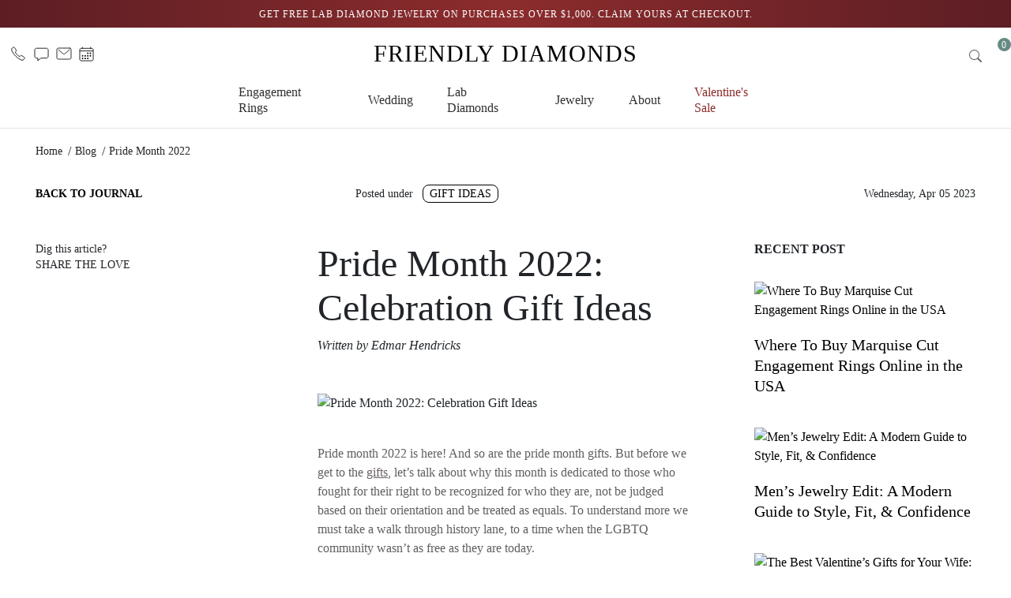

--- FILE ---
content_type: text/html;charset=utf-8
request_url: https://friendlydiamonds.com/blog/pride-month-2022
body_size: 62342
content:
<!DOCTYPE html><html  lang="en-US"><head><meta charset="utf-8"><meta name="viewport" content="width=device-width, initial-scale=1"><title>Pride Month 2022: Celebration Gift Ideas</title><link rel="preconnect" href="https://assets.friendlydiamonds.com"><script src="https://cdn.jsdelivr.net/npm/bootstrap@5.3.2/dist/js/bootstrap.bundle.min.js" defer async></script><style>.vue-echarts-container,x-vue-echarts{display:block;height:100%;min-width:0;width:100%}</style><style>@charset "UTF-8";:root,[data-bs-theme=light]{--bs-blue:#0d6efd;--bs-indigo:#6610f2;--bs-purple:#6f42c1;--bs-pink:#d63384;--bs-red:#dc3545;--bs-orange:#fd7e14;--bs-yellow:#ffc107;--bs-green:#198754;--bs-teal:#20c997;--bs-cyan:#0dcaf0;--bs-black:#000;--bs-white:#fff;--bs-gray:#6c757d;--bs-gray-dark:#343a40;--bs-gray-100:#f8f9fa;--bs-gray-200:#e9ecef;--bs-gray-300:#dee2e6;--bs-gray-400:#ced4da;--bs-gray-500:#adb5bd;--bs-gray-600:#6c757d;--bs-gray-700:#495057;--bs-gray-800:#343a40;--bs-gray-900:#212529;--bs-primary:#0d6efd;--bs-secondary:#6c757d;--bs-success:#198754;--bs-info:#0dcaf0;--bs-warning:#ffc107;--bs-danger:#dc3545;--bs-light:#f8f9fa;--bs-dark:#212529;--bs-primary-rgb:13,110,253;--bs-secondary-rgb:108,117,125;--bs-success-rgb:25,135,84;--bs-info-rgb:13,202,240;--bs-warning-rgb:255,193,7;--bs-danger-rgb:220,53,69;--bs-light-rgb:248,249,250;--bs-dark-rgb:33,37,41;--bs-primary-text-emphasis:#052c65;--bs-secondary-text-emphasis:#2b2f32;--bs-success-text-emphasis:#0a3622;--bs-info-text-emphasis:#055160;--bs-warning-text-emphasis:#664d03;--bs-danger-text-emphasis:#58151c;--bs-light-text-emphasis:#495057;--bs-dark-text-emphasis:#495057;--bs-primary-bg-subtle:#cfe2ff;--bs-secondary-bg-subtle:#e2e3e5;--bs-success-bg-subtle:#d1e7dd;--bs-info-bg-subtle:#cff4fc;--bs-warning-bg-subtle:#fff3cd;--bs-danger-bg-subtle:#f8d7da;--bs-light-bg-subtle:#fcfcfd;--bs-dark-bg-subtle:#ced4da;--bs-primary-border-subtle:#9ec5fe;--bs-secondary-border-subtle:#c4c8cb;--bs-success-border-subtle:#a3cfbb;--bs-info-border-subtle:#9eeaf9;--bs-warning-border-subtle:#ffe69c;--bs-danger-border-subtle:#f1aeb5;--bs-light-border-subtle:#e9ecef;--bs-dark-border-subtle:#adb5bd;--bs-white-rgb:255,255,255;--bs-black-rgb:0,0,0;--bs-font-sans-serif:system-ui,-apple-system,"Segoe UI",Roboto,"Helvetica Neue","Noto Sans","Liberation Sans",Arial,sans-serif,"Apple Color Emoji","Segoe UI Emoji","Segoe UI Symbol","Noto Color Emoji";--bs-font-monospace:SFMono-Regular,Menlo,Monaco,Consolas,"Liberation Mono","Courier New",monospace;--bs-gradient:linear-gradient(180deg,hsla(0,0%,100%,.15),hsla(0,0%,100%,0));--bs-body-font-family:var(--bs-font-sans-serif);--bs-body-font-size:1rem;--bs-body-font-weight:400;--bs-body-line-height:1.5;--bs-body-color:#212529;--bs-body-color-rgb:33,37,41;--bs-body-bg:#fff;--bs-body-bg-rgb:255,255,255;--bs-emphasis-color:#000;--bs-emphasis-color-rgb:0,0,0;--bs-secondary-color:rgba(33,37,41,.75);--bs-secondary-color-rgb:33,37,41;--bs-secondary-bg:#e9ecef;--bs-secondary-bg-rgb:233,236,239;--bs-tertiary-color:rgba(33,37,41,.5);--bs-tertiary-color-rgb:33,37,41;--bs-tertiary-bg:#f8f9fa;--bs-tertiary-bg-rgb:248,249,250;--bs-heading-color:inherit;--bs-link-color:#0d6efd;--bs-link-color-rgb:13,110,253;--bs-link-decoration:underline;--bs-link-hover-color:#0a58ca;--bs-link-hover-color-rgb:10,88,202;--bs-code-color:#d63384;--bs-highlight-color:#212529;--bs-highlight-bg:#fff3cd;--bs-border-width:1px;--bs-border-style:solid;--bs-border-color:#dee2e6;--bs-border-color-translucent:rgba(0,0,0,.175);--bs-border-radius:.375rem;--bs-border-radius-sm:.25rem;--bs-border-radius-lg:.5rem;--bs-border-radius-xl:1rem;--bs-border-radius-xxl:2rem;--bs-border-radius-2xl:var(--bs-border-radius-xxl);--bs-border-radius-pill:50rem;--bs-box-shadow:0 .5rem 1rem rgba(0,0,0,.15);--bs-box-shadow-sm:0 .125rem .25rem rgba(0,0,0,.075);--bs-box-shadow-lg:0 1rem 3rem rgba(0,0,0,.175);--bs-box-shadow-inset:inset 0 1px 2px rgba(0,0,0,.075);--bs-focus-ring-width:.25rem;--bs-focus-ring-opacity:.25;--bs-focus-ring-color:rgba(13,110,253,.25);--bs-form-valid-color:#198754;--bs-form-valid-border-color:#198754;--bs-form-invalid-color:#dc3545;--bs-form-invalid-border-color:#dc3545}[data-bs-theme=dark]{color-scheme:dark;--bs-body-color:#dee2e6;--bs-body-color-rgb:222,226,230;--bs-body-bg:#212529;--bs-body-bg-rgb:33,37,41;--bs-emphasis-color:#fff;--bs-emphasis-color-rgb:255,255,255;--bs-secondary-color:rgba(222,226,230,.75);--bs-secondary-color-rgb:222,226,230;--bs-secondary-bg:#343a40;--bs-secondary-bg-rgb:52,58,64;--bs-tertiary-color:rgba(222,226,230,.5);--bs-tertiary-color-rgb:222,226,230;--bs-tertiary-bg:#2b3035;--bs-tertiary-bg-rgb:43,48,53;--bs-primary-text-emphasis:#6ea8fe;--bs-secondary-text-emphasis:#a7acb1;--bs-success-text-emphasis:#75b798;--bs-info-text-emphasis:#6edff6;--bs-warning-text-emphasis:#ffda6a;--bs-danger-text-emphasis:#ea868f;--bs-light-text-emphasis:#f8f9fa;--bs-dark-text-emphasis:#dee2e6;--bs-primary-bg-subtle:#031633;--bs-secondary-bg-subtle:#161719;--bs-success-bg-subtle:#051b11;--bs-info-bg-subtle:#032830;--bs-warning-bg-subtle:#332701;--bs-danger-bg-subtle:#2c0b0e;--bs-light-bg-subtle:#343a40;--bs-dark-bg-subtle:#1a1d20;--bs-primary-border-subtle:#084298;--bs-secondary-border-subtle:#41464b;--bs-success-border-subtle:#0f5132;--bs-info-border-subtle:#087990;--bs-warning-border-subtle:#997404;--bs-danger-border-subtle:#842029;--bs-light-border-subtle:#495057;--bs-dark-border-subtle:#343a40;--bs-heading-color:inherit;--bs-link-color:#6ea8fe;--bs-link-hover-color:#8bb9fe;--bs-link-color-rgb:110,168,254;--bs-link-hover-color-rgb:139,185,254;--bs-code-color:#e685b5;--bs-highlight-color:#dee2e6;--bs-highlight-bg:#664d03;--bs-border-color:#495057;--bs-border-color-translucent:hsla(0,0%,100%,.15);--bs-form-valid-color:#75b798;--bs-form-valid-border-color:#75b798;--bs-form-invalid-color:#ea868f;--bs-form-invalid-border-color:#ea868f}*,:after,:before{box-sizing:border-box}@media(prefers-reduced-motion:no-preference){:root{scroll-behavior:smooth}}body{background-color:var(--bs-body-bg);color:var(--bs-body-color);font-family:var(--bs-body-font-family);font-size:var(--bs-body-font-size);font-weight:var(--bs-body-font-weight);line-height:var(--bs-body-line-height);margin:0;text-align:var(--bs-body-text-align);-webkit-text-size-adjust:100%;-webkit-tap-highlight-color:rgba(0,0,0,0)}hr{border:0;border-top:var(--bs-border-width) solid;color:inherit;margin:1rem 0;opacity:.25}.h1,.h2,.h3,.h4,.h5,.h6,h1,h2,h3,h4,h5,h6{color:var(--bs-heading-color);font-weight:500;line-height:1.2;margin-bottom:.5rem;margin-top:0}.h1,h1{font-size:calc(1.375rem + 1.5vw)}@media(min-width:1200px){.h1,h1{font-size:2.5rem}}.h2,h2{font-size:calc(1.325rem + .9vw)}@media(min-width:1200px){.h2,h2{font-size:2rem}}.h3,h3{font-size:calc(1.3rem + .6vw)}@media(min-width:1200px){.h3,h3{font-size:1.75rem}}.h4,h4{font-size:calc(1.275rem + .3vw)}@media(min-width:1200px){.h4,h4{font-size:1.5rem}}.h5,h5{font-size:1.25rem}.h6,h6{font-size:1rem}p{margin-bottom:1rem;margin-top:0}abbr[title]{cursor:help;-webkit-text-decoration:underline dotted;text-decoration:underline dotted;-webkit-text-decoration-skip-ink:none;text-decoration-skip-ink:none}address{font-style:normal;line-height:inherit;margin-bottom:1rem}ol,ul{padding-left:2rem}dl,ol,ul{margin-bottom:1rem;margin-top:0}ol ol,ol ul,ul ol,ul ul{margin-bottom:0}dt{font-weight:700}dd{margin-bottom:.5rem;margin-left:0}blockquote{margin:0 0 1rem}b,strong{font-weight:bolder}.small,small{font-size:.875em}.mark,mark{background-color:var(--bs-highlight-bg);color:var(--bs-highlight-color);padding:.1875em}sub,sup{font-size:.75em;line-height:0;position:relative;vertical-align:baseline}sub{bottom:-.25em}sup{top:-.5em}a{color:rgba(var(--bs-link-color-rgb),var(--bs-link-opacity,1));text-decoration:underline}a:hover{--bs-link-color-rgb:var(--bs-link-hover-color-rgb)}a:not([href]):not([class]),a:not([href]):not([class]):hover{color:inherit;text-decoration:none}code,kbd,pre,samp{font-family:var(--bs-font-monospace);font-size:1em}pre{display:block;font-size:.875em;margin-bottom:1rem;margin-top:0;overflow:auto}pre code{color:inherit;font-size:inherit;word-break:normal}code{color:var(--bs-code-color);font-size:.875em;word-wrap:break-word}a>code{color:inherit}kbd{background-color:var(--bs-body-color);border-radius:.25rem;color:var(--bs-body-bg);font-size:.875em;padding:.1875rem .375rem}kbd kbd{font-size:1em;padding:0}figure{margin:0 0 1rem}img,svg{vertical-align:middle}table{border-collapse:collapse;caption-side:bottom}caption{color:var(--bs-secondary-color);padding-bottom:.5rem;padding-top:.5rem;text-align:left}th{text-align:inherit;text-align:-webkit-match-parent}tbody,td,tfoot,th,thead,tr{border:0 solid;border-color:inherit}label{display:inline-block}button{border-radius:0}button:focus:not(:focus-visible){outline:0}button,input,optgroup,select,textarea{font-family:inherit;font-size:inherit;line-height:inherit;margin:0}button,select{text-transform:none}[role=button]{cursor:pointer}select{word-wrap:normal}select:disabled{opacity:1}[list]:not([type=date]):not([type=datetime-local]):not([type=month]):not([type=week]):not([type=time])::-webkit-calendar-picker-indicator{display:none!important}[type=button],[type=reset],[type=submit],button{-webkit-appearance:button}[type=button]:not(:disabled),[type=reset]:not(:disabled),[type=submit]:not(:disabled),button:not(:disabled){cursor:pointer}::-moz-focus-inner{border-style:none;padding:0}textarea{resize:vertical}fieldset{border:0;margin:0;min-width:0;padding:0}legend{float:left;font-size:calc(1.275rem + .3vw);line-height:inherit;margin-bottom:.5rem;padding:0;width:100%}@media(min-width:1200px){legend{font-size:1.5rem}}legend+*{clear:left}::-webkit-datetime-edit-day-field,::-webkit-datetime-edit-fields-wrapper,::-webkit-datetime-edit-hour-field,::-webkit-datetime-edit-minute,::-webkit-datetime-edit-month-field,::-webkit-datetime-edit-text,::-webkit-datetime-edit-year-field{padding:0}::-webkit-inner-spin-button{height:auto}[type=search]{-webkit-appearance:textfield;outline-offset:-2px}::-webkit-search-decoration{-webkit-appearance:none}::-webkit-color-swatch-wrapper{padding:0}::file-selector-button{-webkit-appearance:button;font:inherit}output{display:inline-block}iframe{border:0}summary{cursor:pointer;display:list-item}progress{vertical-align:baseline}[hidden]{display:none!important}.lead{font-size:1.25rem;font-weight:300}.display-1{font-size:calc(1.625rem + 4.5vw);font-weight:300;line-height:1.2}@media(min-width:1200px){.display-1{font-size:5rem}}.display-2{font-size:calc(1.575rem + 3.9vw);font-weight:300;line-height:1.2}@media(min-width:1200px){.display-2{font-size:4.5rem}}.display-3{font-size:calc(1.525rem + 3.3vw);font-weight:300;line-height:1.2}@media(min-width:1200px){.display-3{font-size:4rem}}.display-4{font-size:calc(1.475rem + 2.7vw);font-weight:300;line-height:1.2}@media(min-width:1200px){.display-4{font-size:3.5rem}}.display-5{font-size:calc(1.425rem + 2.1vw);font-weight:300;line-height:1.2}@media(min-width:1200px){.display-5{font-size:3rem}}.display-6{font-size:calc(1.375rem + 1.5vw);font-weight:300;line-height:1.2}@media(min-width:1200px){.display-6{font-size:2.5rem}}.list-inline,.list-unstyled{list-style:none;padding-left:0}.list-inline-item{display:inline-block}.list-inline-item:not(:last-child){margin-right:.5rem}.initialism{font-size:.875em;text-transform:uppercase}.blockquote{font-size:1.25rem;margin-bottom:1rem}.blockquote>:last-child{margin-bottom:0}.blockquote-footer{color:#6c757d;font-size:.875em;margin-bottom:1rem;margin-top:-1rem}.blockquote-footer:before{content:"— "}.img-fluid,.img-thumbnail{height:auto;max-width:100%}.img-thumbnail{background-color:var(--bs-body-bg);border:var(--bs-border-width) solid var(--bs-border-color);border-radius:var(--bs-border-radius);padding:.25rem}.figure{display:inline-block}.figure-img{line-height:1;margin-bottom:.5rem}.figure-caption{color:var(--bs-secondary-color);font-size:.875em}.table{--bs-table-color-type:initial;--bs-table-bg-type:initial;--bs-table-color-state:initial;--bs-table-bg-state:initial;--bs-table-color:var(--bs-emphasis-color);--bs-table-bg:var(--bs-body-bg);--bs-table-border-color:var(--bs-border-color);--bs-table-accent-bg:transparent;--bs-table-striped-color:var(--bs-emphasis-color);--bs-table-striped-bg:rgba(var(--bs-emphasis-color-rgb),.05);--bs-table-active-color:var(--bs-emphasis-color);--bs-table-active-bg:rgba(var(--bs-emphasis-color-rgb),.1);--bs-table-hover-color:var(--bs-emphasis-color);--bs-table-hover-bg:rgba(var(--bs-emphasis-color-rgb),.075);border-color:var(--bs-table-border-color);margin-bottom:1rem;vertical-align:top;width:100%}.table>:not(caption)>*>*{background-color:var(--bs-table-bg);border-bottom-width:var(--bs-border-width);box-shadow:inset 0 0 0 9999px var(--bs-table-bg-state,var(--bs-table-bg-type,var(--bs-table-accent-bg)));color:var(--bs-table-color-state,var(--bs-table-color-type,var(--bs-table-color)));padding:.5rem}.table>tbody{vertical-align:inherit}.table>thead{vertical-align:bottom}.table-group-divider{border-top:calc(var(--bs-border-width)*2) solid}.caption-top{caption-side:top}.table-sm>:not(caption)>*>*{padding:.25rem}.table-bordered>:not(caption)>*{border-width:var(--bs-border-width) 0}.table-bordered>:not(caption)>*>*{border-width:0 var(--bs-border-width)}.table-borderless>:not(caption)>*>*{border-bottom-width:0}.table-borderless>:not(:first-child){border-top-width:0}.table-striped-columns>:not(caption)>tr>:nth-child(2n),.table-striped>tbody>tr:nth-of-type(odd)>*{--bs-table-color-type:var(--bs-table-striped-color);--bs-table-bg-type:var(--bs-table-striped-bg)}.table-active{--bs-table-color-state:var(--bs-table-active-color);--bs-table-bg-state:var(--bs-table-active-bg)}.table-hover>tbody>tr:hover>*{--bs-table-color-state:var(--bs-table-hover-color);--bs-table-bg-state:var(--bs-table-hover-bg)}.table-primary{--bs-table-color:#000;--bs-table-bg:#cfe2ff;--bs-table-border-color:#a6b5cc;--bs-table-striped-bg:#c5d7f2;--bs-table-striped-color:#000;--bs-table-active-bg:#bacbe6;--bs-table-active-color:#000;--bs-table-hover-bg:#bfd1ec;--bs-table-hover-color:#000}.table-primary,.table-secondary{border-color:var(--bs-table-border-color);color:var(--bs-table-color)}.table-secondary{--bs-table-color:#000;--bs-table-bg:#e2e3e5;--bs-table-border-color:#b5b6b7;--bs-table-striped-bg:#d7d8da;--bs-table-striped-color:#000;--bs-table-active-bg:#cbccce;--bs-table-active-color:#000;--bs-table-hover-bg:#d1d2d4;--bs-table-hover-color:#000}.table-success{--bs-table-color:#000;--bs-table-bg:#d1e7dd;--bs-table-border-color:#a7b9b1;--bs-table-striped-bg:#c7dbd2;--bs-table-striped-color:#000;--bs-table-active-bg:#bcd0c7;--bs-table-active-color:#000;--bs-table-hover-bg:#c1d6cc;--bs-table-hover-color:#000}.table-info,.table-success{border-color:var(--bs-table-border-color);color:var(--bs-table-color)}.table-info{--bs-table-color:#000;--bs-table-bg:#cff4fc;--bs-table-border-color:#a6c3ca;--bs-table-striped-bg:#c5e8ef;--bs-table-striped-color:#000;--bs-table-active-bg:#badce3;--bs-table-active-color:#000;--bs-table-hover-bg:#bfe2e9;--bs-table-hover-color:#000}.table-warning{--bs-table-color:#000;--bs-table-bg:#fff3cd;--bs-table-border-color:#ccc2a4;--bs-table-striped-bg:#f2e7c3;--bs-table-striped-color:#000;--bs-table-active-bg:#e6dbb9;--bs-table-active-color:#000;--bs-table-hover-bg:#ece1be;--bs-table-hover-color:#000}.table-danger,.table-warning{border-color:var(--bs-table-border-color);color:var(--bs-table-color)}.table-danger{--bs-table-color:#000;--bs-table-bg:#f8d7da;--bs-table-border-color:#c6acae;--bs-table-striped-bg:#eccccf;--bs-table-striped-color:#000;--bs-table-active-bg:#dfc2c4;--bs-table-active-color:#000;--bs-table-hover-bg:#e5c7ca;--bs-table-hover-color:#000}.table-light{--bs-table-color:#000;--bs-table-bg:#f8f9fa;--bs-table-border-color:#c6c7c8;--bs-table-striped-bg:#ecedee;--bs-table-striped-color:#000;--bs-table-active-bg:#dfe0e1;--bs-table-active-color:#000;--bs-table-hover-bg:#e5e6e7;--bs-table-hover-color:#000}.table-dark,.table-light{border-color:var(--bs-table-border-color);color:var(--bs-table-color)}.table-dark{--bs-table-color:#fff;--bs-table-bg:#212529;--bs-table-border-color:#4d5154;--bs-table-striped-bg:#2c3034;--bs-table-striped-color:#fff;--bs-table-active-bg:#373b3e;--bs-table-active-color:#fff;--bs-table-hover-bg:#323539;--bs-table-hover-color:#fff}.table-responsive{overflow-x:auto;-webkit-overflow-scrolling:touch}@media(max-width:575.98px){.table-responsive-sm{overflow-x:auto;-webkit-overflow-scrolling:touch}}@media(max-width:767.98px){.table-responsive-md{overflow-x:auto;-webkit-overflow-scrolling:touch}}@media(max-width:991.98px){.table-responsive-lg{overflow-x:auto;-webkit-overflow-scrolling:touch}}@media(max-width:1199.98px){.table-responsive-xl{overflow-x:auto;-webkit-overflow-scrolling:touch}}@media(max-width:1399.98px){.table-responsive-xxl{overflow-x:auto;-webkit-overflow-scrolling:touch}}.placeholder{background-color:currentcolor;cursor:wait;display:inline-block;min-height:1em;opacity:.5;vertical-align:middle}.placeholder.btn:before{content:"";display:inline-block}.placeholder-xs{min-height:.6em}.placeholder-sm{min-height:.8em}.placeholder-lg{min-height:1.2em}.placeholder-glow .placeholder{animation:placeholder-glow 2s ease-in-out infinite}@keyframes placeholder-glow{50%{opacity:.2}}.placeholder-wave{animation:placeholder-wave 2s linear infinite;-webkit-mask-image:linear-gradient(130deg,#000 55%,rgba(0,0,0,.8) 75%,#000 95%);mask-image:linear-gradient(130deg,#000 55%,#000c,#000 95%);-webkit-mask-size:200% 100%;mask-size:200% 100%}@keyframes placeholder-wave{to{-webkit-mask-position:-200% 0;mask-position:-200% 0}}.container,.container-fluid,.container-lg,.container-md,.container-sm,.container-xl,.container-xxl{--bs-gutter-x:1.5rem;--bs-gutter-y:0;margin-left:auto;margin-right:auto;padding-left:calc(var(--bs-gutter-x)*.5);padding-right:calc(var(--bs-gutter-x)*.5);width:100%}@media(min-width:576px){.container,.container-sm{max-width:540px}}@media(min-width:768px){.container,.container-md,.container-sm{max-width:720px}}@media(min-width:992px){.container,.container-lg,.container-md,.container-sm{max-width:960px}}@media(min-width:1200px){.container,.container-lg,.container-md,.container-sm,.container-xl{max-width:1140px}}@media(min-width:1400px){.container,.container-lg,.container-md,.container-sm,.container-xl,.container-xxl{max-width:1320px}}:root{--bs-breakpoint-xs:0;--bs-breakpoint-sm:576px;--bs-breakpoint-md:768px;--bs-breakpoint-lg:992px;--bs-breakpoint-xl:1200px;--bs-breakpoint-xxl:1400px}.row{--bs-gutter-x:1.5rem;--bs-gutter-y:0;display:flex;flex-wrap:wrap;margin-left:calc(var(--bs-gutter-x)*-.5);margin-right:calc(var(--bs-gutter-x)*-.5);margin-top:calc(var(--bs-gutter-y)*-1)}.row>*{flex-shrink:0;margin-top:var(--bs-gutter-y);max-width:100%;padding-left:calc(var(--bs-gutter-x)*.5);padding-right:calc(var(--bs-gutter-x)*.5);width:100%}.col{flex:1 0 0%}.row-cols-auto>*{flex:0 0 auto;width:auto}.row-cols-1>*{flex:0 0 auto;width:100%}.row-cols-2>*{flex:0 0 auto;width:50%}.row-cols-3>*{flex:0 0 auto;width:33.33333333%}.row-cols-4>*{flex:0 0 auto;width:25%}.row-cols-5>*{flex:0 0 auto;width:20%}.row-cols-6>*{flex:0 0 auto;width:16.66666667%}.col-auto{flex:0 0 auto;width:auto}.col-1{flex:0 0 auto;width:8.33333333%}.col-2{flex:0 0 auto;width:16.66666667%}.col-3{flex:0 0 auto;width:25%}.col-4{flex:0 0 auto;width:33.33333333%}.col-5{flex:0 0 auto;width:41.66666667%}.col-6{flex:0 0 auto;width:50%}.col-7{flex:0 0 auto;width:58.33333333%}.col-8{flex:0 0 auto;width:66.66666667%}.col-9{flex:0 0 auto;width:75%}.col-10{flex:0 0 auto;width:83.33333333%}.col-11{flex:0 0 auto;width:91.66666667%}.col-12{flex:0 0 auto;width:100%}.offset-1{margin-left:8.33333333%}.offset-2{margin-left:16.66666667%}.offset-3{margin-left:25%}.offset-4{margin-left:33.33333333%}.offset-5{margin-left:41.66666667%}.offset-6{margin-left:50%}.offset-7{margin-left:58.33333333%}.offset-8{margin-left:66.66666667%}.offset-9{margin-left:75%}.offset-10{margin-left:83.33333333%}.offset-11{margin-left:91.66666667%}.g-0,.gx-0{--bs-gutter-x:0}.g-0,.gy-0{--bs-gutter-y:0}.g-1,.gx-1{--bs-gutter-x:.25rem}.g-1,.gy-1{--bs-gutter-y:.25rem}.g-2,.gx-2{--bs-gutter-x:.5rem}.g-2,.gy-2{--bs-gutter-y:.5rem}.g-3,.gx-3{--bs-gutter-x:1rem}.g-3,.gy-3{--bs-gutter-y:1rem}.g-4,.gx-4{--bs-gutter-x:1.5rem}.g-4,.gy-4{--bs-gutter-y:1.5rem}.g-5,.gx-5{--bs-gutter-x:3rem}.g-5,.gy-5{--bs-gutter-y:3rem}@media(min-width:576px){.col-sm{flex:1 0 0%}.row-cols-sm-auto>*{flex:0 0 auto;width:auto}.row-cols-sm-1>*{flex:0 0 auto;width:100%}.row-cols-sm-2>*{flex:0 0 auto;width:50%}.row-cols-sm-3>*{flex:0 0 auto;width:33.33333333%}.row-cols-sm-4>*{flex:0 0 auto;width:25%}.row-cols-sm-5>*{flex:0 0 auto;width:20%}.row-cols-sm-6>*{flex:0 0 auto;width:16.66666667%}.col-sm-auto{flex:0 0 auto;width:auto}.col-sm-1{flex:0 0 auto;width:8.33333333%}.col-sm-2{flex:0 0 auto;width:16.66666667%}.col-sm-3{flex:0 0 auto;width:25%}.col-sm-4{flex:0 0 auto;width:33.33333333%}.col-sm-5{flex:0 0 auto;width:41.66666667%}.col-sm-6{flex:0 0 auto;width:50%}.col-sm-7{flex:0 0 auto;width:58.33333333%}.col-sm-8{flex:0 0 auto;width:66.66666667%}.col-sm-9{flex:0 0 auto;width:75%}.col-sm-10{flex:0 0 auto;width:83.33333333%}.col-sm-11{flex:0 0 auto;width:91.66666667%}.col-sm-12{flex:0 0 auto;width:100%}.offset-sm-0{margin-left:0}.offset-sm-1{margin-left:8.33333333%}.offset-sm-2{margin-left:16.66666667%}.offset-sm-3{margin-left:25%}.offset-sm-4{margin-left:33.33333333%}.offset-sm-5{margin-left:41.66666667%}.offset-sm-6{margin-left:50%}.offset-sm-7{margin-left:58.33333333%}.offset-sm-8{margin-left:66.66666667%}.offset-sm-9{margin-left:75%}.offset-sm-10{margin-left:83.33333333%}.offset-sm-11{margin-left:91.66666667%}.g-sm-0,.gx-sm-0{--bs-gutter-x:0}.g-sm-0,.gy-sm-0{--bs-gutter-y:0}.g-sm-1,.gx-sm-1{--bs-gutter-x:.25rem}.g-sm-1,.gy-sm-1{--bs-gutter-y:.25rem}.g-sm-2,.gx-sm-2{--bs-gutter-x:.5rem}.g-sm-2,.gy-sm-2{--bs-gutter-y:.5rem}.g-sm-3,.gx-sm-3{--bs-gutter-x:1rem}.g-sm-3,.gy-sm-3{--bs-gutter-y:1rem}.g-sm-4,.gx-sm-4{--bs-gutter-x:1.5rem}.g-sm-4,.gy-sm-4{--bs-gutter-y:1.5rem}.g-sm-5,.gx-sm-5{--bs-gutter-x:3rem}.g-sm-5,.gy-sm-5{--bs-gutter-y:3rem}}@media(min-width:768px){.col-md{flex:1 0 0%}.row-cols-md-auto>*{flex:0 0 auto;width:auto}.row-cols-md-1>*{flex:0 0 auto;width:100%}.row-cols-md-2>*{flex:0 0 auto;width:50%}.row-cols-md-3>*{flex:0 0 auto;width:33.33333333%}.row-cols-md-4>*{flex:0 0 auto;width:25%}.row-cols-md-5>*{flex:0 0 auto;width:20%}.row-cols-md-6>*{flex:0 0 auto;width:16.66666667%}.col-md-auto{flex:0 0 auto;width:auto}.col-md-1{flex:0 0 auto;width:8.33333333%}.col-md-2{flex:0 0 auto;width:16.66666667%}.col-md-3{flex:0 0 auto;width:25%}.col-md-4{flex:0 0 auto;width:33.33333333%}.col-md-5{flex:0 0 auto;width:41.66666667%}.col-md-6{flex:0 0 auto;width:50%}.col-md-7{flex:0 0 auto;width:58.33333333%}.col-md-8{flex:0 0 auto;width:66.66666667%}.col-md-9{flex:0 0 auto;width:75%}.col-md-10{flex:0 0 auto;width:83.33333333%}.col-md-11{flex:0 0 auto;width:91.66666667%}.col-md-12{flex:0 0 auto;width:100%}.offset-md-0{margin-left:0}.offset-md-1{margin-left:8.33333333%}.offset-md-2{margin-left:16.66666667%}.offset-md-3{margin-left:25%}.offset-md-4{margin-left:33.33333333%}.offset-md-5{margin-left:41.66666667%}.offset-md-6{margin-left:50%}.offset-md-7{margin-left:58.33333333%}.offset-md-8{margin-left:66.66666667%}.offset-md-9{margin-left:75%}.offset-md-10{margin-left:83.33333333%}.offset-md-11{margin-left:91.66666667%}.g-md-0,.gx-md-0{--bs-gutter-x:0}.g-md-0,.gy-md-0{--bs-gutter-y:0}.g-md-1,.gx-md-1{--bs-gutter-x:.25rem}.g-md-1,.gy-md-1{--bs-gutter-y:.25rem}.g-md-2,.gx-md-2{--bs-gutter-x:.5rem}.g-md-2,.gy-md-2{--bs-gutter-y:.5rem}.g-md-3,.gx-md-3{--bs-gutter-x:1rem}.g-md-3,.gy-md-3{--bs-gutter-y:1rem}.g-md-4,.gx-md-4{--bs-gutter-x:1.5rem}.g-md-4,.gy-md-4{--bs-gutter-y:1.5rem}.g-md-5,.gx-md-5{--bs-gutter-x:3rem}.g-md-5,.gy-md-5{--bs-gutter-y:3rem}}@media(min-width:992px){.col-lg{flex:1 0 0%}.row-cols-lg-auto>*{flex:0 0 auto;width:auto}.row-cols-lg-1>*{flex:0 0 auto;width:100%}.row-cols-lg-2>*{flex:0 0 auto;width:50%}.row-cols-lg-3>*{flex:0 0 auto;width:33.33333333%}.row-cols-lg-4>*{flex:0 0 auto;width:25%}.row-cols-lg-5>*{flex:0 0 auto;width:20%}.row-cols-lg-6>*{flex:0 0 auto;width:16.66666667%}.col-lg-auto{flex:0 0 auto;width:auto}.col-lg-1{flex:0 0 auto;width:8.33333333%}.col-lg-2{flex:0 0 auto;width:16.66666667%}.col-lg-3{flex:0 0 auto;width:25%}.col-lg-4{flex:0 0 auto;width:33.33333333%}.col-lg-5{flex:0 0 auto;width:41.66666667%}.col-lg-6{flex:0 0 auto;width:50%}.col-lg-7{flex:0 0 auto;width:58.33333333%}.col-lg-8{flex:0 0 auto;width:66.66666667%}.col-lg-9{flex:0 0 auto;width:75%}.col-lg-10{flex:0 0 auto;width:83.33333333%}.col-lg-11{flex:0 0 auto;width:91.66666667%}.col-lg-12{flex:0 0 auto;width:100%}.offset-lg-0{margin-left:0}.offset-lg-1{margin-left:8.33333333%}.offset-lg-2{margin-left:16.66666667%}.offset-lg-3{margin-left:25%}.offset-lg-4{margin-left:33.33333333%}.offset-lg-5{margin-left:41.66666667%}.offset-lg-6{margin-left:50%}.offset-lg-7{margin-left:58.33333333%}.offset-lg-8{margin-left:66.66666667%}.offset-lg-9{margin-left:75%}.offset-lg-10{margin-left:83.33333333%}.offset-lg-11{margin-left:91.66666667%}.g-lg-0,.gx-lg-0{--bs-gutter-x:0}.g-lg-0,.gy-lg-0{--bs-gutter-y:0}.g-lg-1,.gx-lg-1{--bs-gutter-x:.25rem}.g-lg-1,.gy-lg-1{--bs-gutter-y:.25rem}.g-lg-2,.gx-lg-2{--bs-gutter-x:.5rem}.g-lg-2,.gy-lg-2{--bs-gutter-y:.5rem}.g-lg-3,.gx-lg-3{--bs-gutter-x:1rem}.g-lg-3,.gy-lg-3{--bs-gutter-y:1rem}.g-lg-4,.gx-lg-4{--bs-gutter-x:1.5rem}.g-lg-4,.gy-lg-4{--bs-gutter-y:1.5rem}.g-lg-5,.gx-lg-5{--bs-gutter-x:3rem}.g-lg-5,.gy-lg-5{--bs-gutter-y:3rem}}@media(min-width:1200px){.col-xl{flex:1 0 0%}.row-cols-xl-auto>*{flex:0 0 auto;width:auto}.row-cols-xl-1>*{flex:0 0 auto;width:100%}.row-cols-xl-2>*{flex:0 0 auto;width:50%}.row-cols-xl-3>*{flex:0 0 auto;width:33.33333333%}.row-cols-xl-4>*{flex:0 0 auto;width:25%}.row-cols-xl-5>*{flex:0 0 auto;width:20%}.row-cols-xl-6>*{flex:0 0 auto;width:16.66666667%}.col-xl-auto{flex:0 0 auto;width:auto}.col-xl-1{flex:0 0 auto;width:8.33333333%}.col-xl-2{flex:0 0 auto;width:16.66666667%}.col-xl-3{flex:0 0 auto;width:25%}.col-xl-4{flex:0 0 auto;width:33.33333333%}.col-xl-5{flex:0 0 auto;width:41.66666667%}.col-xl-6{flex:0 0 auto;width:50%}.col-xl-7{flex:0 0 auto;width:58.33333333%}.col-xl-8{flex:0 0 auto;width:66.66666667%}.col-xl-9{flex:0 0 auto;width:75%}.col-xl-10{flex:0 0 auto;width:83.33333333%}.col-xl-11{flex:0 0 auto;width:91.66666667%}.col-xl-12{flex:0 0 auto;width:100%}.offset-xl-0{margin-left:0}.offset-xl-1{margin-left:8.33333333%}.offset-xl-2{margin-left:16.66666667%}.offset-xl-3{margin-left:25%}.offset-xl-4{margin-left:33.33333333%}.offset-xl-5{margin-left:41.66666667%}.offset-xl-6{margin-left:50%}.offset-xl-7{margin-left:58.33333333%}.offset-xl-8{margin-left:66.66666667%}.offset-xl-9{margin-left:75%}.offset-xl-10{margin-left:83.33333333%}.offset-xl-11{margin-left:91.66666667%}.g-xl-0,.gx-xl-0{--bs-gutter-x:0}.g-xl-0,.gy-xl-0{--bs-gutter-y:0}.g-xl-1,.gx-xl-1{--bs-gutter-x:.25rem}.g-xl-1,.gy-xl-1{--bs-gutter-y:.25rem}.g-xl-2,.gx-xl-2{--bs-gutter-x:.5rem}.g-xl-2,.gy-xl-2{--bs-gutter-y:.5rem}.g-xl-3,.gx-xl-3{--bs-gutter-x:1rem}.g-xl-3,.gy-xl-3{--bs-gutter-y:1rem}.g-xl-4,.gx-xl-4{--bs-gutter-x:1.5rem}.g-xl-4,.gy-xl-4{--bs-gutter-y:1.5rem}.g-xl-5,.gx-xl-5{--bs-gutter-x:3rem}.g-xl-5,.gy-xl-5{--bs-gutter-y:3rem}}@media(min-width:1400px){.col-xxl{flex:1 0 0%}.row-cols-xxl-auto>*{flex:0 0 auto;width:auto}.row-cols-xxl-1>*{flex:0 0 auto;width:100%}.row-cols-xxl-2>*{flex:0 0 auto;width:50%}.row-cols-xxl-3>*{flex:0 0 auto;width:33.33333333%}.row-cols-xxl-4>*{flex:0 0 auto;width:25%}.row-cols-xxl-5>*{flex:0 0 auto;width:20%}.row-cols-xxl-6>*{flex:0 0 auto;width:16.66666667%}.col-xxl-auto{flex:0 0 auto;width:auto}.col-xxl-1{flex:0 0 auto;width:8.33333333%}.col-xxl-2{flex:0 0 auto;width:16.66666667%}.col-xxl-3{flex:0 0 auto;width:25%}.col-xxl-4{flex:0 0 auto;width:33.33333333%}.col-xxl-5{flex:0 0 auto;width:41.66666667%}.col-xxl-6{flex:0 0 auto;width:50%}.col-xxl-7{flex:0 0 auto;width:58.33333333%}.col-xxl-8{flex:0 0 auto;width:66.66666667%}.col-xxl-9{flex:0 0 auto;width:75%}.col-xxl-10{flex:0 0 auto;width:83.33333333%}.col-xxl-11{flex:0 0 auto;width:91.66666667%}.col-xxl-12{flex:0 0 auto;width:100%}.offset-xxl-0{margin-left:0}.offset-xxl-1{margin-left:8.33333333%}.offset-xxl-2{margin-left:16.66666667%}.offset-xxl-3{margin-left:25%}.offset-xxl-4{margin-left:33.33333333%}.offset-xxl-5{margin-left:41.66666667%}.offset-xxl-6{margin-left:50%}.offset-xxl-7{margin-left:58.33333333%}.offset-xxl-8{margin-left:66.66666667%}.offset-xxl-9{margin-left:75%}.offset-xxl-10{margin-left:83.33333333%}.offset-xxl-11{margin-left:91.66666667%}.g-xxl-0,.gx-xxl-0{--bs-gutter-x:0}.g-xxl-0,.gy-xxl-0{--bs-gutter-y:0}.g-xxl-1,.gx-xxl-1{--bs-gutter-x:.25rem}.g-xxl-1,.gy-xxl-1{--bs-gutter-y:.25rem}.g-xxl-2,.gx-xxl-2{--bs-gutter-x:.5rem}.g-xxl-2,.gy-xxl-2{--bs-gutter-y:.5rem}.g-xxl-3,.gx-xxl-3{--bs-gutter-x:1rem}.g-xxl-3,.gy-xxl-3{--bs-gutter-y:1rem}.g-xxl-4,.gx-xxl-4{--bs-gutter-x:1.5rem}.g-xxl-4,.gy-xxl-4{--bs-gutter-y:1.5rem}.g-xxl-5,.gx-xxl-5{--bs-gutter-x:3rem}.g-xxl-5,.gy-xxl-5{--bs-gutter-y:3rem}}.form-label{margin-bottom:.5rem}.col-form-label{font-size:inherit;line-height:1.5;margin-bottom:0;padding-bottom:calc(.375rem + var(--bs-border-width));padding-top:calc(.375rem + var(--bs-border-width))}.col-form-label-lg{font-size:1.25rem;padding-bottom:calc(.5rem + var(--bs-border-width));padding-top:calc(.5rem + var(--bs-border-width))}.col-form-label-sm{font-size:.875rem;padding-bottom:calc(.25rem + var(--bs-border-width));padding-top:calc(.25rem + var(--bs-border-width))}.form-text{color:var(--bs-secondary-color);font-size:.875em;margin-top:.25rem}.form-control{-webkit-appearance:none;-moz-appearance:none;appearance:none;background-clip:padding-box;background-color:var(--bs-body-bg);border:var(--bs-border-width) solid var(--bs-border-color);border-radius:var(--bs-border-radius);color:var(--bs-body-color);display:block;font-size:1rem;font-weight:400;line-height:1.5;padding:.375rem .75rem;transition:border-color .15s ease-in-out,box-shadow .15s ease-in-out;width:100%}@media(prefers-reduced-motion:reduce){.form-control{transition:none}}.form-control[type=file]{overflow:hidden}.form-control[type=file]:not(:disabled):not([readonly]){cursor:pointer}.form-control:focus{background-color:var(--bs-body-bg);border-color:#86b7fe;box-shadow:0 0 0 .25rem #0d6efd40;color:var(--bs-body-color);outline:0}.form-control::-webkit-date-and-time-value{height:1.5em;margin:0;min-width:85px}.form-control::-webkit-datetime-edit{display:block;padding:0}.form-control::-moz-placeholder{color:var(--bs-secondary-color);opacity:1}.form-control::placeholder{color:var(--bs-secondary-color);opacity:1}.form-control:disabled{background-color:var(--bs-secondary-bg);opacity:1}.form-control::file-selector-button{background-color:var(--bs-tertiary-bg);border:0 solid;border-color:inherit;border-inline-end-width:var(--bs-border-width);border-radius:0;color:var(--bs-body-color);margin:-.375rem -.75rem;margin-inline-end:.75rem;padding:.375rem .75rem;pointer-events:none;transition:color .15s ease-in-out,background-color .15s ease-in-out,border-color .15s ease-in-out,box-shadow .15s ease-in-out}@media(prefers-reduced-motion:reduce){.form-control::file-selector-button{transition:none}}.form-control:hover:not(:disabled):not([readonly])::file-selector-button{background-color:var(--bs-secondary-bg)}.form-control-plaintext{background-color:transparent;border:solid transparent;border-width:var(--bs-border-width) 0;color:var(--bs-body-color);display:block;line-height:1.5;margin-bottom:0;padding:.375rem 0;width:100%}.form-control-plaintext:focus{outline:0}.form-control-plaintext.form-control-lg,.form-control-plaintext.form-control-sm{padding-left:0;padding-right:0}.form-control-sm{border-radius:var(--bs-border-radius-sm);font-size:.875rem;min-height:calc(1.5em + .5rem + var(--bs-border-width)*2);padding:.25rem .5rem}.form-control-sm::file-selector-button{margin:-.25rem -.5rem;margin-inline-end:.5rem;padding:.25rem .5rem}.form-control-lg{border-radius:var(--bs-border-radius-lg);font-size:1.25rem;min-height:calc(1.5em + 1rem + var(--bs-border-width)*2);padding:.5rem 1rem}.form-control-lg::file-selector-button{margin:-.5rem -1rem;margin-inline-end:1rem;padding:.5rem 1rem}textarea.form-control{min-height:calc(1.5em + .75rem + var(--bs-border-width)*2)}textarea.form-control-sm{min-height:calc(1.5em + .5rem + var(--bs-border-width)*2)}textarea.form-control-lg{min-height:calc(1.5em + 1rem + var(--bs-border-width)*2)}.form-control-color{height:calc(1.5em + .75rem + var(--bs-border-width)*2);padding:.375rem;width:3rem}.form-control-color:not(:disabled):not([readonly]){cursor:pointer}.form-control-color::-moz-color-swatch{border:0!important;border-radius:var(--bs-border-radius)}.form-control-color::-webkit-color-swatch{border:0!important;border-radius:var(--bs-border-radius)}.form-control-color.form-control-sm{height:calc(1.5em + .5rem + var(--bs-border-width)*2)}.form-control-color.form-control-lg{height:calc(1.5em + 1rem + var(--bs-border-width)*2)}.form-select{--bs-form-select-bg-img:url("data:image/svg+xml;charset=utf-8,%3Csvg xmlns='http://www.w3.org/2000/svg' viewBox='0 0 16 16'%3E%3Cpath fill='none' stroke='%23343a40' stroke-linecap='round' stroke-linejoin='round' stroke-width='2' d='m2 5 6 6 6-6'/%3E%3C/svg%3E");-webkit-appearance:none;-moz-appearance:none;appearance:none;background-color:var(--bs-body-bg);background-image:var(--bs-form-select-bg-img),var(--bs-form-select-bg-icon,none);background-position:right .75rem center;background-repeat:no-repeat;background-size:16px 12px;border:var(--bs-border-width) solid var(--bs-border-color);border-radius:var(--bs-border-radius);color:var(--bs-body-color);display:block;font-size:1rem;font-weight:400;line-height:1.5;padding:.375rem 2.25rem .375rem .75rem;transition:border-color .15s ease-in-out,box-shadow .15s ease-in-out;width:100%}@media(prefers-reduced-motion:reduce){.form-select{transition:none}}.form-select:focus{border-color:#86b7fe;box-shadow:0 0 0 .25rem #0d6efd40;outline:0}.form-select[multiple],.form-select[size]:not([size="1"]){background-image:none;padding-right:.75rem}.form-select:disabled{background-color:var(--bs-secondary-bg)}.form-select:-moz-focusring{color:transparent;text-shadow:0 0 0 var(--bs-body-color)}.form-select-sm{border-radius:var(--bs-border-radius-sm);font-size:.875rem;padding-bottom:.25rem;padding-left:.5rem;padding-top:.25rem}.form-select-lg{border-radius:var(--bs-border-radius-lg);font-size:1.25rem;padding-bottom:.5rem;padding-left:1rem;padding-top:.5rem}[data-bs-theme=dark] .form-select{--bs-form-select-bg-img:url("data:image/svg+xml;charset=utf-8,%3Csvg xmlns='http://www.w3.org/2000/svg' viewBox='0 0 16 16'%3E%3Cpath fill='none' stroke='%23dee2e6' stroke-linecap='round' stroke-linejoin='round' stroke-width='2' d='m2 5 6 6 6-6'/%3E%3C/svg%3E")}.form-check{display:block;margin-bottom:.125rem;min-height:1.5rem;padding-left:1.5em}.form-check .form-check-input{float:left;margin-left:-1.5em}.form-check-reverse{padding-left:0;padding-right:1.5em;text-align:right}.form-check-reverse .form-check-input{float:right;margin-left:0;margin-right:-1.5em}.form-check-input{--bs-form-check-bg:var(--bs-body-bg);-webkit-appearance:none;-moz-appearance:none;appearance:none;background-color:var(--bs-form-check-bg);background-image:var(--bs-form-check-bg-image);background-position:50%;background-repeat:no-repeat;background-size:contain;border:var(--bs-border-width) solid var(--bs-border-color);flex-shrink:0;height:1em;margin-top:.25em;-webkit-print-color-adjust:exact;print-color-adjust:exact;vertical-align:top;width:1em}.form-check-input[type=checkbox]{border-radius:.25em}.form-check-input[type=radio]{border-radius:50%}.form-check-input:active{filter:brightness(90%)}.form-check-input:focus{border-color:#86b7fe;box-shadow:0 0 0 .25rem #0d6efd40;outline:0}.form-check-input:checked{background-color:#0d6efd;border-color:#0d6efd}.form-check-input:checked[type=checkbox]{--bs-form-check-bg-image:url("data:image/svg+xml;charset=utf-8,%3Csvg xmlns='http://www.w3.org/2000/svg' viewBox='0 0 20 20'%3E%3Cpath fill='none' stroke='%23fff' stroke-linecap='round' stroke-linejoin='round' stroke-width='3' d='m6 10 3 3 6-6'/%3E%3C/svg%3E")}.form-check-input:checked[type=radio]{--bs-form-check-bg-image:url("data:image/svg+xml;charset=utf-8,%3Csvg xmlns='http://www.w3.org/2000/svg' viewBox='-4 -4 8 8'%3E%3Ccircle r='2' fill='%23fff'/%3E%3C/svg%3E")}.form-check-input[type=checkbox]:indeterminate{background-color:#0d6efd;border-color:#0d6efd;--bs-form-check-bg-image:url("data:image/svg+xml;charset=utf-8,%3Csvg xmlns='http://www.w3.org/2000/svg' viewBox='0 0 20 20'%3E%3Cpath fill='none' stroke='%23fff' stroke-linecap='round' stroke-linejoin='round' stroke-width='3' d='M6 10h8'/%3E%3C/svg%3E")}.form-check-input:disabled{filter:none;opacity:.5;pointer-events:none}.form-check-input:disabled~.form-check-label,.form-check-input[disabled]~.form-check-label{cursor:default;opacity:.5}.form-switch{padding-left:2.5em}.form-switch .form-check-input{--bs-form-switch-bg:url("data:image/svg+xml;charset=utf-8,%3Csvg xmlns='http://www.w3.org/2000/svg' viewBox='-4 -4 8 8'%3E%3Ccircle r='3' fill='rgba(0, 0, 0, 0.25)'/%3E%3C/svg%3E");background-image:var(--bs-form-switch-bg);background-position:0;border-radius:2em;margin-left:-2.5em;transition:background-position .15s ease-in-out;width:2em}@media(prefers-reduced-motion:reduce){.form-switch .form-check-input{transition:none}}.form-switch .form-check-input:focus{--bs-form-switch-bg:url("data:image/svg+xml;charset=utf-8,%3Csvg xmlns='http://www.w3.org/2000/svg' viewBox='-4 -4 8 8'%3E%3Ccircle r='3' fill='%2386b7fe'/%3E%3C/svg%3E")}.form-switch .form-check-input:checked{background-position:100%;--bs-form-switch-bg:url("data:image/svg+xml;charset=utf-8,%3Csvg xmlns='http://www.w3.org/2000/svg' viewBox='-4 -4 8 8'%3E%3Ccircle r='3' fill='%23fff'/%3E%3C/svg%3E")}.form-switch.form-check-reverse{padding-left:0;padding-right:2.5em}.form-switch.form-check-reverse .form-check-input{margin-left:0;margin-right:-2.5em}.form-check-inline{display:inline-block;margin-right:1rem}.btn-check{position:absolute;clip:rect(0,0,0,0);pointer-events:none}.btn-check:disabled+.btn,.btn-check[disabled]+.btn{filter:none;opacity:.65;pointer-events:none}[data-bs-theme=dark] .form-switch .form-check-input:not(:checked):not(:focus){--bs-form-switch-bg:url("data:image/svg+xml;charset=utf-8,%3Csvg xmlns='http://www.w3.org/2000/svg' viewBox='-4 -4 8 8'%3E%3Ccircle r='3' fill='rgba(255, 255, 255, 0.25)'/%3E%3C/svg%3E")}.form-range{-webkit-appearance:none;-moz-appearance:none;appearance:none;background-color:transparent;height:1.5rem;padding:0;width:100%}.form-range:focus{outline:0}.form-range:focus::-webkit-slider-thumb{box-shadow:0 0 0 1px #fff,0 0 0 .25rem #0d6efd40}.form-range:focus::-moz-range-thumb{box-shadow:0 0 0 1px #fff,0 0 0 .25rem #0d6efd40}.form-range::-moz-focus-outer{border:0}.form-range::-webkit-slider-thumb{-webkit-appearance:none;appearance:none;background-color:#0d6efd;border:0;border-radius:1rem;height:1rem;margin-top:-.25rem;-webkit-transition:background-color .15s ease-in-out,border-color .15s ease-in-out,box-shadow .15s ease-in-out;transition:background-color .15s ease-in-out,border-color .15s ease-in-out,box-shadow .15s ease-in-out;width:1rem}@media(prefers-reduced-motion:reduce){.form-range::-webkit-slider-thumb{-webkit-transition:none;transition:none}}.form-range::-webkit-slider-thumb:active{background-color:#b6d4fe}.form-range::-webkit-slider-runnable-track{background-color:var(--bs-secondary-bg);border-color:transparent;border-radius:1rem;color:transparent;cursor:pointer;height:.5rem;width:100%}.form-range::-moz-range-thumb{-moz-appearance:none;appearance:none;background-color:#0d6efd;border:0;border-radius:1rem;height:1rem;-moz-transition:background-color .15s ease-in-out,border-color .15s ease-in-out,box-shadow .15s ease-in-out;transition:background-color .15s ease-in-out,border-color .15s ease-in-out,box-shadow .15s ease-in-out;width:1rem}@media(prefers-reduced-motion:reduce){.form-range::-moz-range-thumb{-moz-transition:none;transition:none}}.form-range::-moz-range-thumb:active{background-color:#b6d4fe}.form-range::-moz-range-track{background-color:var(--bs-secondary-bg);border-color:transparent;border-radius:1rem;color:transparent;cursor:pointer;height:.5rem;width:100%}.form-range:disabled{pointer-events:none}.form-range:disabled::-webkit-slider-thumb{background-color:var(--bs-secondary-color)}.form-range:disabled::-moz-range-thumb{background-color:var(--bs-secondary-color)}.form-floating{position:relative}.form-floating>.form-control,.form-floating>.form-control-plaintext,.form-floating>.form-select{height:calc(3.5rem + var(--bs-border-width)*2);line-height:1.25;min-height:calc(3.5rem + var(--bs-border-width)*2)}.form-floating>label{border:var(--bs-border-width) solid transparent;height:100%;left:0;overflow:hidden;padding:1rem .75rem;pointer-events:none;position:absolute;text-align:start;text-overflow:ellipsis;top:0;transform-origin:0 0;transition:opacity .1s ease-in-out,transform .1s ease-in-out;white-space:nowrap;z-index:2}@media(prefers-reduced-motion:reduce){.form-floating>label{transition:none}}.form-floating>.form-control,.form-floating>.form-control-plaintext{padding:1rem .75rem}.form-floating>.form-control-plaintext::-moz-placeholder,.form-floating>.form-control::-moz-placeholder{color:transparent}.form-floating>.form-control-plaintext::placeholder,.form-floating>.form-control::placeholder{color:transparent}.form-floating>.form-control-plaintext:not(:-moz-placeholder),.form-floating>.form-control:not(:-moz-placeholder){padding-bottom:.625rem;padding-top:1.625rem}.form-floating>.form-control-plaintext:focus,.form-floating>.form-control-plaintext:not(:placeholder-shown),.form-floating>.form-control:focus,.form-floating>.form-control:not(:placeholder-shown){padding-bottom:.625rem;padding-top:1.625rem}.form-floating>.form-control-plaintext:-webkit-autofill,.form-floating>.form-control:-webkit-autofill{padding-bottom:.625rem;padding-top:1.625rem}.form-floating>.form-select{padding-bottom:.625rem;padding-top:1.625rem}.form-floating>.form-control:not(:-moz-placeholder)~label{color:rgba(var(--bs-body-color-rgb),.65);transform:scale(.85) translateY(-.5rem) translate(.15rem)}.form-floating>.form-control-plaintext~label,.form-floating>.form-control:focus~label,.form-floating>.form-control:not(:placeholder-shown)~label,.form-floating>.form-select~label{color:rgba(var(--bs-body-color-rgb),.65);transform:scale(.85) translateY(-.5rem) translate(.15rem)}.form-floating>.form-control:not(:-moz-placeholder)~label:after{background-color:var(--bs-body-bg);border-radius:var(--bs-border-radius);content:"";height:1.5em;inset:1rem .375rem;position:absolute;z-index:-1}.form-floating>.form-control-plaintext~label:after,.form-floating>.form-control:focus~label:after,.form-floating>.form-control:not(:placeholder-shown)~label:after,.form-floating>.form-select~label:after{background-color:var(--bs-body-bg);border-radius:var(--bs-border-radius);content:"";height:1.5em;inset:1rem .375rem;position:absolute;z-index:-1}.form-floating>.form-control:-webkit-autofill~label{color:rgba(var(--bs-body-color-rgb),.65);transform:scale(.85) translateY(-.5rem) translate(.15rem)}.form-floating>.form-control-plaintext~label{border-width:var(--bs-border-width) 0}.form-floating>.form-control:disabled~label,.form-floating>:disabled~label{color:#6c757d}.form-floating>.form-control:disabled~label:after,.form-floating>:disabled~label:after{background-color:var(--bs-secondary-bg)}.input-group{align-items:stretch;display:flex;flex-wrap:wrap;position:relative;width:100%}.input-group>.form-control,.input-group>.form-floating,.input-group>.form-select{flex:1 1 auto;min-width:0;position:relative;width:1%}.input-group>.form-control:focus,.input-group>.form-floating:focus-within,.input-group>.form-select:focus{z-index:5}.input-group .btn{position:relative;z-index:2}.input-group .btn:focus{z-index:5}.input-group-text{align-items:center;background-color:var(--bs-tertiary-bg);border:var(--bs-border-width) solid var(--bs-border-color);border-radius:var(--bs-border-radius);color:var(--bs-body-color);display:flex;font-size:1rem;font-weight:400;line-height:1.5;padding:.375rem .75rem;text-align:center;white-space:nowrap}.input-group-lg>.btn,.input-group-lg>.form-control,.input-group-lg>.form-select,.input-group-lg>.input-group-text{border-radius:var(--bs-border-radius-lg);font-size:1.25rem;padding:.5rem 1rem}.input-group-sm>.btn,.input-group-sm>.form-control,.input-group-sm>.form-select,.input-group-sm>.input-group-text{border-radius:var(--bs-border-radius-sm);font-size:.875rem;padding:.25rem .5rem}.input-group-lg>.form-select,.input-group-sm>.form-select{padding-right:3rem}.input-group.has-validation>.dropdown-toggle:nth-last-child(n+4),.input-group.has-validation>.form-floating:nth-last-child(n+3)>.form-control,.input-group.has-validation>.form-floating:nth-last-child(n+3)>.form-select,.input-group.has-validation>:nth-last-child(n+3):not(.dropdown-toggle):not(.dropdown-menu):not(.form-floating),.input-group:not(.has-validation)>.dropdown-toggle:nth-last-child(n+3),.input-group:not(.has-validation)>.form-floating:not(:last-child)>.form-control,.input-group:not(.has-validation)>.form-floating:not(:last-child)>.form-select,.input-group:not(.has-validation)>:not(:last-child):not(.dropdown-toggle):not(.dropdown-menu):not(.form-floating){border-bottom-right-radius:0;border-top-right-radius:0}.input-group>:not(:first-child):not(.dropdown-menu):not(.valid-tooltip):not(.valid-feedback):not(.invalid-tooltip):not(.invalid-feedback){border-bottom-left-radius:0;border-top-left-radius:0;margin-left:calc(var(--bs-border-width)*-1)}.input-group>.form-floating:not(:first-child)>.form-control,.input-group>.form-floating:not(:first-child)>.form-select{border-bottom-left-radius:0;border-top-left-radius:0}.valid-feedback{color:var(--bs-form-valid-color);display:none;font-size:.875em;margin-top:.25rem;width:100%}.valid-tooltip{background-color:var(--bs-success);border-radius:var(--bs-border-radius);color:#fff;display:none;font-size:.875rem;margin-top:.1rem;max-width:100%;padding:.25rem .5rem;position:absolute;top:100%;z-index:5}.is-valid~.valid-feedback,.is-valid~.valid-tooltip,.was-validated :valid~.valid-feedback,.was-validated :valid~.valid-tooltip{display:block}.form-control.is-valid,.was-validated .form-control:valid{background-image:url("data:image/svg+xml;charset=utf-8,%3Csvg xmlns='http://www.w3.org/2000/svg' viewBox='0 0 8 8'%3E%3Cpath fill='%23198754' d='M2.3 6.73.6 4.53c-.4-1.04.46-1.4 1.1-.8l1.1 1.4 3.4-3.8c.6-.63 1.6-.27 1.2.7l-4 4.6c-.43.5-.8.4-1.1.1'/%3E%3C/svg%3E");background-position:right calc(.375em + .1875rem) center;background-repeat:no-repeat;background-size:calc(.75em + .375rem) calc(.75em + .375rem);border-color:var(--bs-form-valid-border-color);padding-right:calc(1.5em + .75rem)}.form-control.is-valid:focus,.was-validated .form-control:valid:focus{border-color:var(--bs-form-valid-border-color);box-shadow:0 0 0 .25rem rgba(var(--bs-success-rgb),.25)}.was-validated textarea.form-control:valid,textarea.form-control.is-valid{background-position:top calc(.375em + .1875rem) right calc(.375em + .1875rem);padding-right:calc(1.5em + .75rem)}.form-select.is-valid,.was-validated .form-select:valid{border-color:var(--bs-form-valid-border-color)}.form-select.is-valid:not([multiple]):not([size]),.form-select.is-valid:not([multiple])[size="1"],.was-validated .form-select:valid:not([multiple]):not([size]),.was-validated .form-select:valid:not([multiple])[size="1"]{--bs-form-select-bg-icon:url("data:image/svg+xml;charset=utf-8,%3Csvg xmlns='http://www.w3.org/2000/svg' viewBox='0 0 8 8'%3E%3Cpath fill='%23198754' d='M2.3 6.73.6 4.53c-.4-1.04.46-1.4 1.1-.8l1.1 1.4 3.4-3.8c.6-.63 1.6-.27 1.2.7l-4 4.6c-.43.5-.8.4-1.1.1'/%3E%3C/svg%3E");background-position:right .75rem center,center right 2.25rem;background-size:16px 12px,calc(.75em + .375rem) calc(.75em + .375rem);padding-right:4.125rem}.form-select.is-valid:focus,.was-validated .form-select:valid:focus{border-color:var(--bs-form-valid-border-color);box-shadow:0 0 0 .25rem rgba(var(--bs-success-rgb),.25)}.form-control-color.is-valid,.was-validated .form-control-color:valid{width:calc(3.75rem + 1.5em)}.form-check-input.is-valid,.was-validated .form-check-input:valid{border-color:var(--bs-form-valid-border-color)}.form-check-input.is-valid:checked,.was-validated .form-check-input:valid:checked{background-color:var(--bs-form-valid-color)}.form-check-input.is-valid:focus,.was-validated .form-check-input:valid:focus{box-shadow:0 0 0 .25rem rgba(var(--bs-success-rgb),.25)}.form-check-input.is-valid~.form-check-label,.was-validated .form-check-input:valid~.form-check-label{color:var(--bs-form-valid-color)}.form-check-inline .form-check-input~.valid-feedback{margin-left:.5em}.input-group>.form-control:not(:focus).is-valid,.input-group>.form-floating:not(:focus-within).is-valid,.input-group>.form-select:not(:focus).is-valid,.was-validated .input-group>.form-control:not(:focus):valid,.was-validated .input-group>.form-floating:not(:focus-within):valid,.was-validated .input-group>.form-select:not(:focus):valid{z-index:3}.invalid-feedback{color:var(--bs-form-invalid-color);display:none;font-size:.875em;margin-top:.25rem;width:100%}.invalid-tooltip{background-color:var(--bs-danger);border-radius:var(--bs-border-radius);color:#fff;display:none;font-size:.875rem;margin-top:.1rem;max-width:100%;padding:.25rem .5rem;position:absolute;top:100%;z-index:5}.is-invalid~.invalid-feedback,.is-invalid~.invalid-tooltip,.was-validated :invalid~.invalid-feedback,.was-validated :invalid~.invalid-tooltip{display:block}.form-control.is-invalid,.was-validated .form-control:invalid{background-image:url("data:image/svg+xml;charset=utf-8,%3Csvg xmlns='http://www.w3.org/2000/svg' width='12' height='12' fill='none' stroke='%23dc3545' viewBox='0 0 12 12'%3E%3Ccircle cx='6' cy='6' r='4.5'/%3E%3Cpath stroke-linejoin='round' d='M5.8 3.6h.4L6 6.5z'/%3E%3Ccircle cx='6' cy='8.2' r='.6' fill='%23dc3545' stroke='none'/%3E%3C/svg%3E");background-position:right calc(.375em + .1875rem) center;background-repeat:no-repeat;background-size:calc(.75em + .375rem) calc(.75em + .375rem);border-color:var(--bs-form-invalid-border-color);padding-right:calc(1.5em + .75rem)}.form-control.is-invalid:focus,.was-validated .form-control:invalid:focus{border-color:var(--bs-form-invalid-border-color);box-shadow:0 0 0 .25rem rgba(var(--bs-danger-rgb),.25)}.was-validated textarea.form-control:invalid,textarea.form-control.is-invalid{background-position:top calc(.375em + .1875rem) right calc(.375em + .1875rem);padding-right:calc(1.5em + .75rem)}.form-select.is-invalid,.was-validated .form-select:invalid{border-color:var(--bs-form-invalid-border-color)}.form-select.is-invalid:not([multiple]):not([size]),.form-select.is-invalid:not([multiple])[size="1"],.was-validated .form-select:invalid:not([multiple]):not([size]),.was-validated .form-select:invalid:not([multiple])[size="1"]{--bs-form-select-bg-icon:url("data:image/svg+xml;charset=utf-8,%3Csvg xmlns='http://www.w3.org/2000/svg' width='12' height='12' fill='none' stroke='%23dc3545' viewBox='0 0 12 12'%3E%3Ccircle cx='6' cy='6' r='4.5'/%3E%3Cpath stroke-linejoin='round' d='M5.8 3.6h.4L6 6.5z'/%3E%3Ccircle cx='6' cy='8.2' r='.6' fill='%23dc3545' stroke='none'/%3E%3C/svg%3E");background-position:right .75rem center,center right 2.25rem;background-size:16px 12px,calc(.75em + .375rem) calc(.75em + .375rem);padding-right:4.125rem}.form-select.is-invalid:focus,.was-validated .form-select:invalid:focus{border-color:var(--bs-form-invalid-border-color);box-shadow:0 0 0 .25rem rgba(var(--bs-danger-rgb),.25)}.form-control-color.is-invalid,.was-validated .form-control-color:invalid{width:calc(3.75rem + 1.5em)}.form-check-input.is-invalid,.was-validated .form-check-input:invalid{border-color:var(--bs-form-invalid-border-color)}.form-check-input.is-invalid:checked,.was-validated .form-check-input:invalid:checked{background-color:var(--bs-form-invalid-color)}.form-check-input.is-invalid:focus,.was-validated .form-check-input:invalid:focus{box-shadow:0 0 0 .25rem rgba(var(--bs-danger-rgb),.25)}.form-check-input.is-invalid~.form-check-label,.was-validated .form-check-input:invalid~.form-check-label{color:var(--bs-form-invalid-color)}.form-check-inline .form-check-input~.invalid-feedback{margin-left:.5em}.input-group>.form-control:not(:focus).is-invalid,.input-group>.form-floating:not(:focus-within).is-invalid,.input-group>.form-select:not(:focus).is-invalid,.was-validated .input-group>.form-control:not(:focus):invalid,.was-validated .input-group>.form-floating:not(:focus-within):invalid,.was-validated .input-group>.form-select:not(:focus):invalid{z-index:4}.btn{--bs-btn-padding-x:.75rem;--bs-btn-padding-y:.375rem;--bs-btn-font-family: ;--bs-btn-font-size:1rem;--bs-btn-font-weight:400;--bs-btn-line-height:1.5;--bs-btn-color:var(--bs-body-color);--bs-btn-bg:transparent;--bs-btn-border-width:var(--bs-border-width);--bs-btn-border-color:transparent;--bs-btn-border-radius:var(--bs-border-radius);--bs-btn-hover-border-color:transparent;--bs-btn-box-shadow:inset 0 1px 0 hsla(0,0%,100%,.15),0 1px 1px rgba(0,0,0,.075);--bs-btn-disabled-opacity:.65;--bs-btn-focus-box-shadow:0 0 0 .25rem rgba(var(--bs-btn-focus-shadow-rgb),.5);background-color:var(--bs-btn-bg);border:var(--bs-btn-border-width) solid var(--bs-btn-border-color);border-radius:var(--bs-btn-border-radius);color:var(--bs-btn-color);cursor:pointer;display:inline-block;font-family:var(--bs-btn-font-family);font-size:var(--bs-btn-font-size);font-weight:var(--bs-btn-font-weight);line-height:var(--bs-btn-line-height);padding:var(--bs-btn-padding-y) var(--bs-btn-padding-x);text-align:center;text-decoration:none;transition:color .15s ease-in-out,background-color .15s ease-in-out,border-color .15s ease-in-out,box-shadow .15s ease-in-out;-webkit-user-select:none;-moz-user-select:none;user-select:none;vertical-align:middle}@media(prefers-reduced-motion:reduce){.btn{transition:none}}.btn:hover{background-color:var(--bs-btn-hover-bg);border-color:var(--bs-btn-hover-border-color);color:var(--bs-btn-hover-color)}.btn-check+.btn:hover{background-color:var(--bs-btn-bg);border-color:var(--bs-btn-border-color);color:var(--bs-btn-color)}.btn:focus-visible{background-color:var(--bs-btn-hover-bg);border-color:var(--bs-btn-hover-border-color);box-shadow:var(--bs-btn-focus-box-shadow);color:var(--bs-btn-hover-color);outline:0}.btn-check:focus-visible+.btn{border-color:var(--bs-btn-hover-border-color);box-shadow:var(--bs-btn-focus-box-shadow);outline:0}.btn-check:checked+.btn,.btn.active,.btn.show,.btn:first-child:active,:not(.btn-check)+.btn:active{background-color:var(--bs-btn-active-bg);border-color:var(--bs-btn-active-border-color);color:var(--bs-btn-active-color)}.btn-check:checked+.btn:focus-visible,.btn.active:focus-visible,.btn.show:focus-visible,.btn:first-child:active:focus-visible,:not(.btn-check)+.btn:active:focus-visible{box-shadow:var(--bs-btn-focus-box-shadow)}.btn-check:checked:focus-visible+.btn{box-shadow:var(--bs-btn-focus-box-shadow)}.btn.disabled,.btn:disabled,fieldset:disabled .btn{background-color:var(--bs-btn-disabled-bg);border-color:var(--bs-btn-disabled-border-color);color:var(--bs-btn-disabled-color);opacity:var(--bs-btn-disabled-opacity);pointer-events:none}.btn-primary{--bs-btn-color:#fff;--bs-btn-bg:#0d6efd;--bs-btn-border-color:#0d6efd;--bs-btn-hover-color:#fff;--bs-btn-hover-bg:#0b5ed7;--bs-btn-hover-border-color:#0a58ca;--bs-btn-focus-shadow-rgb:49,132,253;--bs-btn-active-color:#fff;--bs-btn-active-bg:#0a58ca;--bs-btn-active-border-color:#0a53be;--bs-btn-active-shadow:inset 0 3px 5px rgba(0,0,0,.125);--bs-btn-disabled-color:#fff;--bs-btn-disabled-bg:#0d6efd;--bs-btn-disabled-border-color:#0d6efd}.btn-secondary{--bs-btn-color:#fff;--bs-btn-bg:#6c757d;--bs-btn-border-color:#6c757d;--bs-btn-hover-color:#fff;--bs-btn-hover-bg:#5c636a;--bs-btn-hover-border-color:#565e64;--bs-btn-focus-shadow-rgb:130,138,145;--bs-btn-active-color:#fff;--bs-btn-active-bg:#565e64;--bs-btn-active-border-color:#51585e;--bs-btn-active-shadow:inset 0 3px 5px rgba(0,0,0,.125);--bs-btn-disabled-color:#fff;--bs-btn-disabled-bg:#6c757d;--bs-btn-disabled-border-color:#6c757d}.btn-success{--bs-btn-color:#fff;--bs-btn-bg:#198754;--bs-btn-border-color:#198754;--bs-btn-hover-color:#fff;--bs-btn-hover-bg:#157347;--bs-btn-hover-border-color:#146c43;--bs-btn-focus-shadow-rgb:60,153,110;--bs-btn-active-color:#fff;--bs-btn-active-bg:#146c43;--bs-btn-active-border-color:#13653f;--bs-btn-active-shadow:inset 0 3px 5px rgba(0,0,0,.125);--bs-btn-disabled-color:#fff;--bs-btn-disabled-bg:#198754;--bs-btn-disabled-border-color:#198754}.btn-info{--bs-btn-color:#000;--bs-btn-bg:#0dcaf0;--bs-btn-border-color:#0dcaf0;--bs-btn-hover-color:#000;--bs-btn-hover-bg:#31d2f2;--bs-btn-hover-border-color:#25cff2;--bs-btn-focus-shadow-rgb:11,172,204;--bs-btn-active-color:#000;--bs-btn-active-bg:#3dd5f3;--bs-btn-active-border-color:#25cff2;--bs-btn-active-shadow:inset 0 3px 5px rgba(0,0,0,.125);--bs-btn-disabled-color:#000;--bs-btn-disabled-bg:#0dcaf0;--bs-btn-disabled-border-color:#0dcaf0}.btn-warning{--bs-btn-color:#000;--bs-btn-bg:#ffc107;--bs-btn-border-color:#ffc107;--bs-btn-hover-color:#000;--bs-btn-hover-bg:#ffca2c;--bs-btn-hover-border-color:#ffc720;--bs-btn-focus-shadow-rgb:217,164,6;--bs-btn-active-color:#000;--bs-btn-active-bg:#ffcd39;--bs-btn-active-border-color:#ffc720;--bs-btn-active-shadow:inset 0 3px 5px rgba(0,0,0,.125);--bs-btn-disabled-color:#000;--bs-btn-disabled-bg:#ffc107;--bs-btn-disabled-border-color:#ffc107}.btn-danger{--bs-btn-color:#fff;--bs-btn-bg:#dc3545;--bs-btn-border-color:#dc3545;--bs-btn-hover-color:#fff;--bs-btn-hover-bg:#bb2d3b;--bs-btn-hover-border-color:#b02a37;--bs-btn-focus-shadow-rgb:225,83,97;--bs-btn-active-color:#fff;--bs-btn-active-bg:#b02a37;--bs-btn-active-border-color:#a52834;--bs-btn-active-shadow:inset 0 3px 5px rgba(0,0,0,.125);--bs-btn-disabled-color:#fff;--bs-btn-disabled-bg:#dc3545;--bs-btn-disabled-border-color:#dc3545}.btn-light{--bs-btn-color:#000;--bs-btn-bg:#f8f9fa;--bs-btn-border-color:#f8f9fa;--bs-btn-hover-color:#000;--bs-btn-hover-bg:#d3d4d5;--bs-btn-hover-border-color:#c6c7c8;--bs-btn-focus-shadow-rgb:211,212,213;--bs-btn-active-color:#000;--bs-btn-active-bg:#c6c7c8;--bs-btn-active-border-color:#babbbc;--bs-btn-active-shadow:inset 0 3px 5px rgba(0,0,0,.125);--bs-btn-disabled-color:#000;--bs-btn-disabled-bg:#f8f9fa;--bs-btn-disabled-border-color:#f8f9fa}.btn-dark{--bs-btn-color:#fff;--bs-btn-bg:#212529;--bs-btn-border-color:#212529;--bs-btn-hover-color:#fff;--bs-btn-hover-bg:#424649;--bs-btn-hover-border-color:#373b3e;--bs-btn-focus-shadow-rgb:66,70,73;--bs-btn-active-color:#fff;--bs-btn-active-bg:#4d5154;--bs-btn-active-border-color:#373b3e;--bs-btn-active-shadow:inset 0 3px 5px rgba(0,0,0,.125);--bs-btn-disabled-color:#fff;--bs-btn-disabled-bg:#212529;--bs-btn-disabled-border-color:#212529}.btn-outline-primary{--bs-btn-color:#0d6efd;--bs-btn-border-color:#0d6efd;--bs-btn-hover-color:#fff;--bs-btn-hover-bg:#0d6efd;--bs-btn-hover-border-color:#0d6efd;--bs-btn-focus-shadow-rgb:13,110,253;--bs-btn-active-color:#fff;--bs-btn-active-bg:#0d6efd;--bs-btn-active-border-color:#0d6efd;--bs-btn-active-shadow:inset 0 3px 5px rgba(0,0,0,.125);--bs-btn-disabled-color:#0d6efd;--bs-btn-disabled-bg:transparent;--bs-btn-disabled-border-color:#0d6efd;--bs-gradient:none}.btn-outline-secondary{--bs-btn-color:#6c757d;--bs-btn-border-color:#6c757d;--bs-btn-hover-color:#fff;--bs-btn-hover-bg:#6c757d;--bs-btn-hover-border-color:#6c757d;--bs-btn-focus-shadow-rgb:108,117,125;--bs-btn-active-color:#fff;--bs-btn-active-bg:#6c757d;--bs-btn-active-border-color:#6c757d;--bs-btn-active-shadow:inset 0 3px 5px rgba(0,0,0,.125);--bs-btn-disabled-color:#6c757d;--bs-btn-disabled-bg:transparent;--bs-btn-disabled-border-color:#6c757d;--bs-gradient:none}.btn-outline-success{--bs-btn-color:#198754;--bs-btn-border-color:#198754;--bs-btn-hover-color:#fff;--bs-btn-hover-bg:#198754;--bs-btn-hover-border-color:#198754;--bs-btn-focus-shadow-rgb:25,135,84;--bs-btn-active-color:#fff;--bs-btn-active-bg:#198754;--bs-btn-active-border-color:#198754;--bs-btn-active-shadow:inset 0 3px 5px rgba(0,0,0,.125);--bs-btn-disabled-color:#198754;--bs-btn-disabled-bg:transparent;--bs-btn-disabled-border-color:#198754;--bs-gradient:none}.btn-outline-info{--bs-btn-color:#0dcaf0;--bs-btn-border-color:#0dcaf0;--bs-btn-hover-color:#000;--bs-btn-hover-bg:#0dcaf0;--bs-btn-hover-border-color:#0dcaf0;--bs-btn-focus-shadow-rgb:13,202,240;--bs-btn-active-color:#000;--bs-btn-active-bg:#0dcaf0;--bs-btn-active-border-color:#0dcaf0;--bs-btn-active-shadow:inset 0 3px 5px rgba(0,0,0,.125);--bs-btn-disabled-color:#0dcaf0;--bs-btn-disabled-bg:transparent;--bs-btn-disabled-border-color:#0dcaf0;--bs-gradient:none}.btn-outline-warning{--bs-btn-color:#ffc107;--bs-btn-border-color:#ffc107;--bs-btn-hover-color:#000;--bs-btn-hover-bg:#ffc107;--bs-btn-hover-border-color:#ffc107;--bs-btn-focus-shadow-rgb:255,193,7;--bs-btn-active-color:#000;--bs-btn-active-bg:#ffc107;--bs-btn-active-border-color:#ffc107;--bs-btn-active-shadow:inset 0 3px 5px rgba(0,0,0,.125);--bs-btn-disabled-color:#ffc107;--bs-btn-disabled-bg:transparent;--bs-btn-disabled-border-color:#ffc107;--bs-gradient:none}.btn-outline-danger{--bs-btn-color:#dc3545;--bs-btn-border-color:#dc3545;--bs-btn-hover-color:#fff;--bs-btn-hover-bg:#dc3545;--bs-btn-hover-border-color:#dc3545;--bs-btn-focus-shadow-rgb:220,53,69;--bs-btn-active-color:#fff;--bs-btn-active-bg:#dc3545;--bs-btn-active-border-color:#dc3545;--bs-btn-active-shadow:inset 0 3px 5px rgba(0,0,0,.125);--bs-btn-disabled-color:#dc3545;--bs-btn-disabled-bg:transparent;--bs-btn-disabled-border-color:#dc3545;--bs-gradient:none}.btn-outline-light{--bs-btn-color:#f8f9fa;--bs-btn-border-color:#f8f9fa;--bs-btn-hover-color:#000;--bs-btn-hover-bg:#f8f9fa;--bs-btn-hover-border-color:#f8f9fa;--bs-btn-focus-shadow-rgb:248,249,250;--bs-btn-active-color:#000;--bs-btn-active-bg:#f8f9fa;--bs-btn-active-border-color:#f8f9fa;--bs-btn-active-shadow:inset 0 3px 5px rgba(0,0,0,.125);--bs-btn-disabled-color:#f8f9fa;--bs-btn-disabled-bg:transparent;--bs-btn-disabled-border-color:#f8f9fa;--bs-gradient:none}.btn-outline-dark{--bs-btn-color:#212529;--bs-btn-border-color:#212529;--bs-btn-hover-color:#fff;--bs-btn-hover-bg:#212529;--bs-btn-hover-border-color:#212529;--bs-btn-focus-shadow-rgb:33,37,41;--bs-btn-active-color:#fff;--bs-btn-active-bg:#212529;--bs-btn-active-border-color:#212529;--bs-btn-active-shadow:inset 0 3px 5px rgba(0,0,0,.125);--bs-btn-disabled-color:#212529;--bs-btn-disabled-bg:transparent;--bs-btn-disabled-border-color:#212529;--bs-gradient:none}.btn-link{--bs-btn-font-weight:400;--bs-btn-color:var(--bs-link-color);--bs-btn-bg:transparent;--bs-btn-border-color:transparent;--bs-btn-hover-color:var(--bs-link-hover-color);--bs-btn-hover-border-color:transparent;--bs-btn-active-color:var(--bs-link-hover-color);--bs-btn-active-border-color:transparent;--bs-btn-disabled-color:#6c757d;--bs-btn-disabled-border-color:transparent;--bs-btn-box-shadow:0 0 0 #000;--bs-btn-focus-shadow-rgb:49,132,253;text-decoration:underline}.btn-link:focus-visible{color:var(--bs-btn-color)}.btn-link:hover{color:var(--bs-btn-hover-color)}.btn-lg{--bs-btn-padding-y:.5rem;--bs-btn-padding-x:1rem;--bs-btn-font-size:1.25rem;--bs-btn-border-radius:var(--bs-border-radius-lg)}.btn-sm{--bs-btn-padding-y:.25rem;--bs-btn-padding-x:.5rem;--bs-btn-font-size:.875rem;--bs-btn-border-radius:var(--bs-border-radius-sm)}.fade{transition:opacity .15s linear}@media(prefers-reduced-motion:reduce){.fade{transition:none}}.fade:not(.show){opacity:0}.collapse:not(.show){display:none}.collapsing{height:0;overflow:hidden;transition:height .35s ease}@media(prefers-reduced-motion:reduce){.collapsing{transition:none}}.collapsing.collapse-horizontal{height:auto;transition:width .35s ease;width:0}@media(prefers-reduced-motion:reduce){.collapsing.collapse-horizontal{transition:none}}.modal{--bs-modal-zindex:1055;--bs-modal-width:500px;--bs-modal-padding:1rem;--bs-modal-margin:.5rem;--bs-modal-color: ;--bs-modal-bg:var(--bs-body-bg);--bs-modal-border-color:var(--bs-border-color-translucent);--bs-modal-border-width:var(--bs-border-width);--bs-modal-border-radius:var(--bs-border-radius-lg);--bs-modal-box-shadow:var(--bs-box-shadow-sm);--bs-modal-inner-border-radius:calc(var(--bs-border-radius-lg) - var(--bs-border-width));--bs-modal-header-padding-x:1rem;--bs-modal-header-padding-y:1rem;--bs-modal-header-padding:1rem 1rem;--bs-modal-header-border-color:var(--bs-border-color);--bs-modal-header-border-width:var(--bs-border-width);--bs-modal-title-line-height:1.5;--bs-modal-footer-gap:.5rem;--bs-modal-footer-bg: ;--bs-modal-footer-border-color:var(--bs-border-color);--bs-modal-footer-border-width:var(--bs-border-width);display:none;height:100%;left:0;outline:0;overflow-x:hidden;overflow-y:auto;position:fixed;top:0;width:100%;z-index:var(--bs-modal-zindex)}.modal-dialog{margin:var(--bs-modal-margin);pointer-events:none;position:relative;width:auto}.modal.fade .modal-dialog{transform:translateY(-50px);transition:transform .3s ease-out}@media(prefers-reduced-motion:reduce){.modal.fade .modal-dialog{transition:none}}.modal.show .modal-dialog{transform:none}.modal.modal-static .modal-dialog{transform:scale(1.02)}.modal-dialog-scrollable{height:calc(100% - var(--bs-modal-margin)*2)}.modal-dialog-scrollable .modal-content{max-height:100%;overflow:hidden}.modal-dialog-scrollable .modal-body{overflow-y:auto}.modal-dialog-centered{align-items:center;display:flex;min-height:calc(100% - var(--bs-modal-margin)*2)}.modal-content{background-clip:padding-box;background-color:var(--bs-modal-bg);border:var(--bs-modal-border-width) solid var(--bs-modal-border-color);border-radius:var(--bs-modal-border-radius);color:var(--bs-modal-color);display:flex;flex-direction:column;outline:0;pointer-events:auto;position:relative;width:100%}.modal-backdrop{--bs-backdrop-zindex:1050;--bs-backdrop-bg:#000;--bs-backdrop-opacity:.5;background-color:var(--bs-backdrop-bg);height:100vh;left:0;position:fixed;top:0;width:100vw;z-index:var(--bs-backdrop-zindex)}.modal-backdrop.fade{opacity:0}.modal-backdrop.show{opacity:var(--bs-backdrop-opacity)}.modal-header{align-items:center;border-bottom:var(--bs-modal-header-border-width) solid var(--bs-modal-header-border-color);border-top-left-radius:var(--bs-modal-inner-border-radius);border-top-right-radius:var(--bs-modal-inner-border-radius);display:flex;flex-shrink:0;padding:var(--bs-modal-header-padding)}.modal-header .btn-close{margin:calc(var(--bs-modal-header-padding-y)*-.5) calc(var(--bs-modal-header-padding-x)*-.5) calc(var(--bs-modal-header-padding-y)*-.5) auto;padding:calc(var(--bs-modal-header-padding-y)*.5) calc(var(--bs-modal-header-padding-x)*.5)}.modal-title{line-height:var(--bs-modal-title-line-height);margin-bottom:0}.modal-body{flex:1 1 auto;padding:var(--bs-modal-padding);position:relative}.modal-footer{align-items:center;background-color:var(--bs-modal-footer-bg);border-bottom-left-radius:var(--bs-modal-inner-border-radius);border-bottom-right-radius:var(--bs-modal-inner-border-radius);border-top:var(--bs-modal-footer-border-width) solid var(--bs-modal-footer-border-color);display:flex;flex-shrink:0;flex-wrap:wrap;justify-content:flex-end;padding:calc(var(--bs-modal-padding) - var(--bs-modal-footer-gap)*.5)}.modal-footer>*{margin:calc(var(--bs-modal-footer-gap)*.5)}@media(min-width:576px){.modal{--bs-modal-margin:1.75rem;--bs-modal-box-shadow:var(--bs-box-shadow)}.modal-dialog{margin-left:auto;margin-right:auto;max-width:var(--bs-modal-width)}.modal-sm{--bs-modal-width:300px}}@media(min-width:992px){.modal-lg,.modal-xl{--bs-modal-width:800px}}@media(min-width:1200px){.modal-xl{--bs-modal-width:1140px}}.modal-fullscreen{height:100%;margin:0;max-width:none;width:100vw}.modal-fullscreen .modal-content{border:0;border-radius:0;height:100%}.modal-fullscreen .modal-footer,.modal-fullscreen .modal-header{border-radius:0}.modal-fullscreen .modal-body{overflow-y:auto}@media(max-width:575.98px){.modal-fullscreen-sm-down{height:100%;margin:0;max-width:none;width:100vw}.modal-fullscreen-sm-down .modal-content{border:0;border-radius:0;height:100%}.modal-fullscreen-sm-down .modal-footer,.modal-fullscreen-sm-down .modal-header{border-radius:0}.modal-fullscreen-sm-down .modal-body{overflow-y:auto}}@media(max-width:767.98px){.modal-fullscreen-md-down{height:100%;margin:0;max-width:none;width:100vw}.modal-fullscreen-md-down .modal-content{border:0;border-radius:0;height:100%}.modal-fullscreen-md-down .modal-footer,.modal-fullscreen-md-down .modal-header{border-radius:0}.modal-fullscreen-md-down .modal-body{overflow-y:auto}}@media(max-width:991.98px){.modal-fullscreen-lg-down{height:100%;margin:0;max-width:none;width:100vw}.modal-fullscreen-lg-down .modal-content{border:0;border-radius:0;height:100%}.modal-fullscreen-lg-down .modal-footer,.modal-fullscreen-lg-down .modal-header{border-radius:0}.modal-fullscreen-lg-down .modal-body{overflow-y:auto}}@media(max-width:1199.98px){.modal-fullscreen-xl-down{height:100%;margin:0;max-width:none;width:100vw}.modal-fullscreen-xl-down .modal-content{border:0;border-radius:0;height:100%}.modal-fullscreen-xl-down .modal-footer,.modal-fullscreen-xl-down .modal-header{border-radius:0}.modal-fullscreen-xl-down .modal-body{overflow-y:auto}}@media(max-width:1399.98px){.modal-fullscreen-xxl-down{height:100%;margin:0;max-width:none;width:100vw}.modal-fullscreen-xxl-down .modal-content{border:0;border-radius:0;height:100%}.modal-fullscreen-xxl-down .modal-footer,.modal-fullscreen-xxl-down .modal-header{border-radius:0}.modal-fullscreen-xxl-down .modal-body{overflow-y:auto}}.accordion{--bs-accordion-color:var(--bs-body-color);--bs-accordion-bg:var(--bs-body-bg);--bs-accordion-transition:color .15s ease-in-out,background-color .15s ease-in-out,border-color .15s ease-in-out,box-shadow .15s ease-in-out,border-radius .15s ease;--bs-accordion-border-color:var(--bs-border-color);--bs-accordion-border-width:var(--bs-border-width);--bs-accordion-border-radius:var(--bs-border-radius);--bs-accordion-inner-border-radius:calc(var(--bs-border-radius) - var(--bs-border-width));--bs-accordion-btn-padding-x:1.25rem;--bs-accordion-btn-padding-y:1rem;--bs-accordion-btn-color:var(--bs-body-color);--bs-accordion-btn-bg:var(--bs-accordion-bg);--bs-accordion-btn-icon:url("data:image/svg+xml;charset=utf-8,%3Csvg xmlns='http://www.w3.org/2000/svg' fill='none' stroke='%23212529' stroke-linecap='round' stroke-linejoin='round' viewBox='0 0 16 16'%3E%3Cpath d='m2 5 6 6 6-6'/%3E%3C/svg%3E");--bs-accordion-btn-icon-width:1.25rem;--bs-accordion-btn-icon-transform:rotate(-180deg);--bs-accordion-btn-icon-transition:transform .2s ease-in-out;--bs-accordion-btn-active-icon:url("data:image/svg+xml;charset=utf-8,%3Csvg xmlns='http://www.w3.org/2000/svg' fill='none' stroke='%23052c65' stroke-linecap='round' stroke-linejoin='round' viewBox='0 0 16 16'%3E%3Cpath d='m2 5 6 6 6-6'/%3E%3C/svg%3E");--bs-accordion-btn-focus-box-shadow:0 0 0 .25rem rgba(13,110,253,.25);--bs-accordion-body-padding-x:1.25rem;--bs-accordion-body-padding-y:1rem;--bs-accordion-active-color:var(--bs-primary-text-emphasis);--bs-accordion-active-bg:var(--bs-primary-bg-subtle)}.accordion-button{align-items:center;background-color:var(--bs-accordion-btn-bg);border:0;border-radius:0;color:var(--bs-accordion-btn-color);display:flex;font-size:1rem;overflow-anchor:none;padding:var(--bs-accordion-btn-padding-y) var(--bs-accordion-btn-padding-x);position:relative;text-align:left;transition:var(--bs-accordion-transition);width:100%}@media(prefers-reduced-motion:reduce){.accordion-button{transition:none}}.accordion-button:not(.collapsed){background-color:var(--bs-accordion-active-bg);box-shadow:inset 0 calc(var(--bs-accordion-border-width)*-1) 0 var(--bs-accordion-border-color);color:var(--bs-accordion-active-color)}.accordion-button:not(.collapsed):after{background-image:var(--bs-accordion-btn-active-icon);transform:var(--bs-accordion-btn-icon-transform)}.accordion-button:after{background-image:var(--bs-accordion-btn-icon);background-repeat:no-repeat;background-size:var(--bs-accordion-btn-icon-width);content:"";flex-shrink:0;height:var(--bs-accordion-btn-icon-width);margin-left:auto;transition:var(--bs-accordion-btn-icon-transition);width:var(--bs-accordion-btn-icon-width)}@media(prefers-reduced-motion:reduce){.accordion-button:after{transition:none}}.accordion-button:hover{z-index:2}.accordion-button:focus{box-shadow:var(--bs-accordion-btn-focus-box-shadow);outline:0;z-index:3}.accordion-header{margin-bottom:0}.accordion-item{background-color:var(--bs-accordion-bg);border:var(--bs-accordion-border-width) solid var(--bs-accordion-border-color);color:var(--bs-accordion-color)}.accordion-item:first-of-type{border-top-left-radius:var(--bs-accordion-border-radius);border-top-right-radius:var(--bs-accordion-border-radius)}.accordion-item:first-of-type>.accordion-header .accordion-button{border-top-left-radius:var(--bs-accordion-inner-border-radius);border-top-right-radius:var(--bs-accordion-inner-border-radius)}.accordion-item:not(:first-of-type){border-top:0}.accordion-item:last-of-type{border-bottom-left-radius:var(--bs-accordion-border-radius);border-bottom-right-radius:var(--bs-accordion-border-radius)}.accordion-item:last-of-type>.accordion-header .accordion-button.collapsed{border-bottom-left-radius:var(--bs-accordion-inner-border-radius);border-bottom-right-radius:var(--bs-accordion-inner-border-radius)}.accordion-item:last-of-type>.accordion-collapse{border-bottom-left-radius:var(--bs-accordion-border-radius);border-bottom-right-radius:var(--bs-accordion-border-radius)}.accordion-body{padding:var(--bs-accordion-body-padding-y) var(--bs-accordion-body-padding-x)}.accordion-flush>.accordion-item{border-left:0;border-radius:0;border-right:0}.accordion-flush>.accordion-item:first-child{border-top:0}.accordion-flush>.accordion-item:last-child{border-bottom:0}.accordion-flush>.accordion-item>.accordion-collapse,.accordion-flush>.accordion-item>.accordion-header .accordion-button,.accordion-flush>.accordion-item>.accordion-header .accordion-button.collapsed{border-radius:0}[data-bs-theme=dark] .accordion-button:after{--bs-accordion-btn-icon:url("data:image/svg+xml;charset=utf-8,%3Csvg xmlns='http://www.w3.org/2000/svg' fill='%236ea8fe' viewBox='0 0 16 16'%3E%3Cpath fill-rule='evenodd' d='M1.646 4.646a.5.5 0 0 1 .708 0L8 10.293l5.646-5.647a.5.5 0 0 1 .708.708l-6 6a.5.5 0 0 1-.708 0l-6-6a.5.5 0 0 1 0-.708'/%3E%3C/svg%3E");--bs-accordion-btn-active-icon:url("data:image/svg+xml;charset=utf-8,%3Csvg xmlns='http://www.w3.org/2000/svg' fill='%236ea8fe' viewBox='0 0 16 16'%3E%3Cpath fill-rule='evenodd' d='M1.646 4.646a.5.5 0 0 1 .708 0L8 10.293l5.646-5.647a.5.5 0 0 1 .708.708l-6 6a.5.5 0 0 1-.708 0l-6-6a.5.5 0 0 1 0-.708'/%3E%3C/svg%3E")}.btn-close{--bs-btn-close-color:#000;--bs-btn-close-bg:url("data:image/svg+xml;charset=utf-8,%3Csvg xmlns='http://www.w3.org/2000/svg' viewBox='0 0 16 16'%3E%3Cpath d='M.293.293a1 1 0 0 1 1.414 0L8 6.586 14.293.293a1 1 0 1 1 1.414 1.414L9.414 8l6.293 6.293a1 1 0 0 1-1.414 1.414L8 9.414l-6.293 6.293a1 1 0 0 1-1.414-1.414L6.586 8 .293 1.707a1 1 0 0 1 0-1.414'/%3E%3C/svg%3E");--bs-btn-close-opacity:.5;--bs-btn-close-hover-opacity:.75;--bs-btn-close-focus-shadow:0 0 0 .25rem rgba(13,110,253,.25);--bs-btn-close-focus-opacity:1;--bs-btn-close-disabled-opacity:.25;--bs-btn-close-white-filter:invert(1) grayscale(100%) brightness(200%);background:transparent var(--bs-btn-close-bg) center/1em auto no-repeat;border:0;border-radius:.375rem;box-sizing:content-box;height:1em;opacity:var(--bs-btn-close-opacity);padding:.25em;width:1em}.btn-close,.btn-close:hover{color:var(--bs-btn-close-color)}.btn-close:hover{opacity:var(--bs-btn-close-hover-opacity);text-decoration:none}.btn-close:focus{box-shadow:var(--bs-btn-close-focus-shadow);opacity:var(--bs-btn-close-focus-opacity);outline:0}.btn-close.disabled,.btn-close:disabled{opacity:var(--bs-btn-close-disabled-opacity);pointer-events:none;-webkit-user-select:none;-moz-user-select:none;user-select:none}.btn-close-white,[data-bs-theme=dark] .btn-close{filter:var(--bs-btn-close-white-filter)}.align-baseline{vertical-align:baseline!important}.align-top{vertical-align:top!important}.align-middle{vertical-align:middle!important}.align-bottom{vertical-align:bottom!important}.align-text-bottom{vertical-align:text-bottom!important}.align-text-top{vertical-align:text-top!important}.float-start{float:left!important}.float-end{float:right!important}.float-none{float:none!important}.object-fit-contain{-o-object-fit:contain!important;object-fit:contain!important}.object-fit-cover{-o-object-fit:cover!important;object-fit:cover!important}.object-fit-fill{-o-object-fit:fill!important;object-fit:fill!important}.object-fit-scale{-o-object-fit:scale-down!important;object-fit:scale-down!important}.object-fit-none{-o-object-fit:none!important;object-fit:none!important}.opacity-0{opacity:0!important}.opacity-25{opacity:.25!important}.opacity-50{opacity:.5!important}.opacity-75{opacity:.75!important}.opacity-100{opacity:1!important}.overflow-auto{overflow:auto!important}.overflow-hidden{overflow:hidden!important}.overflow-visible{overflow:visible!important}.overflow-scroll{overflow:scroll!important}.overflow-x-auto{overflow-x:auto!important}.overflow-x-hidden{overflow-x:hidden!important}.overflow-x-visible{overflow-x:visible!important}.overflow-x-scroll{overflow-x:scroll!important}.overflow-y-auto{overflow-y:auto!important}.overflow-y-hidden{overflow-y:hidden!important}.overflow-y-visible{overflow-y:visible!important}.overflow-y-scroll{overflow-y:scroll!important}.d-inline{display:inline!important}.d-inline-block{display:inline-block!important}.d-block{display:block!important}.d-grid{display:grid!important}.d-inline-grid{display:inline-grid!important}.d-table{display:table!important}.d-table-row{display:table-row!important}.d-table-cell{display:table-cell!important}.d-flex{display:flex!important}.d-inline-flex{display:inline-flex!important}.d-none{display:none!important}.shadow{box-shadow:var(--bs-box-shadow)!important}.shadow-sm{box-shadow:var(--bs-box-shadow-sm)!important}.shadow-lg{box-shadow:var(--bs-box-shadow-lg)!important}.shadow-none{box-shadow:none!important}.focus-ring-primary{--bs-focus-ring-color:rgba(var(--bs-primary-rgb),var(--bs-focus-ring-opacity))}.focus-ring-secondary{--bs-focus-ring-color:rgba(var(--bs-secondary-rgb),var(--bs-focus-ring-opacity))}.focus-ring-success{--bs-focus-ring-color:rgba(var(--bs-success-rgb),var(--bs-focus-ring-opacity))}.focus-ring-info{--bs-focus-ring-color:rgba(var(--bs-info-rgb),var(--bs-focus-ring-opacity))}.focus-ring-warning{--bs-focus-ring-color:rgba(var(--bs-warning-rgb),var(--bs-focus-ring-opacity))}.focus-ring-danger{--bs-focus-ring-color:rgba(var(--bs-danger-rgb),var(--bs-focus-ring-opacity))}.focus-ring-light{--bs-focus-ring-color:rgba(var(--bs-light-rgb),var(--bs-focus-ring-opacity))}.focus-ring-dark{--bs-focus-ring-color:rgba(var(--bs-dark-rgb),var(--bs-focus-ring-opacity))}.position-static{position:static!important}.position-relative{position:relative!important}.position-absolute{position:absolute!important}.position-fixed{position:fixed!important}.position-sticky{position:sticky!important}.top-0{top:0!important}.top-50{top:50%!important}.top-100{top:100%!important}.bottom-0{bottom:0!important}.bottom-50{bottom:50%!important}.bottom-100{bottom:100%!important}.start-0{left:0!important}.start-50{left:50%!important}.start-100{left:100%!important}.end-0{right:0!important}.end-50{right:50%!important}.end-100{right:100%!important}.translate-middle{transform:translate(-50%,-50%)!important}.translate-middle-x{transform:translate(-50%)!important}.translate-middle-y{transform:translateY(-50%)!important}.border{border:var(--bs-border-width) var(--bs-border-style) var(--bs-border-color)!important}.border-0{border:0!important}.border-top{border-top:var(--bs-border-width) var(--bs-border-style) var(--bs-border-color)!important}.border-top-0{border-top:0!important}.border-end{border-right:var(--bs-border-width) var(--bs-border-style) var(--bs-border-color)!important}.border-end-0{border-right:0!important}.border-bottom{border-bottom:var(--bs-border-width) var(--bs-border-style) var(--bs-border-color)!important}.border-bottom-0{border-bottom:0!important}.border-start{border-left:var(--bs-border-width) var(--bs-border-style) var(--bs-border-color)!important}.border-start-0{border-left:0!important}.border-primary{--bs-border-opacity:1;border-color:rgba(var(--bs-primary-rgb),var(--bs-border-opacity))!important}.border-secondary{--bs-border-opacity:1;border-color:rgba(var(--bs-secondary-rgb),var(--bs-border-opacity))!important}.border-success{--bs-border-opacity:1;border-color:rgba(var(--bs-success-rgb),var(--bs-border-opacity))!important}.border-info{--bs-border-opacity:1;border-color:rgba(var(--bs-info-rgb),var(--bs-border-opacity))!important}.border-warning{--bs-border-opacity:1;border-color:rgba(var(--bs-warning-rgb),var(--bs-border-opacity))!important}.border-danger{--bs-border-opacity:1;border-color:rgba(var(--bs-danger-rgb),var(--bs-border-opacity))!important}.border-light{--bs-border-opacity:1;border-color:rgba(var(--bs-light-rgb),var(--bs-border-opacity))!important}.border-dark{--bs-border-opacity:1;border-color:rgba(var(--bs-dark-rgb),var(--bs-border-opacity))!important}.border-black{--bs-border-opacity:1;border-color:rgba(var(--bs-black-rgb),var(--bs-border-opacity))!important}.border-white{--bs-border-opacity:1;border-color:rgba(var(--bs-white-rgb),var(--bs-border-opacity))!important}.border-primary-subtle{border-color:var(--bs-primary-border-subtle)!important}.border-secondary-subtle{border-color:var(--bs-secondary-border-subtle)!important}.border-success-subtle{border-color:var(--bs-success-border-subtle)!important}.border-info-subtle{border-color:var(--bs-info-border-subtle)!important}.border-warning-subtle{border-color:var(--bs-warning-border-subtle)!important}.border-danger-subtle{border-color:var(--bs-danger-border-subtle)!important}.border-light-subtle{border-color:var(--bs-light-border-subtle)!important}.border-dark-subtle{border-color:var(--bs-dark-border-subtle)!important}.border-1{border-width:1px!important}.border-2{border-width:2px!important}.border-3{border-width:3px!important}.border-4{border-width:4px!important}.border-5{border-width:5px!important}.border-opacity-10{--bs-border-opacity:.1}.border-opacity-25{--bs-border-opacity:.25}.border-opacity-50{--bs-border-opacity:.5}.border-opacity-75{--bs-border-opacity:.75}.border-opacity-100{--bs-border-opacity:1}.w-25{width:25%!important}.w-50{width:50%!important}.w-75{width:75%!important}.w-100{width:100%!important}.w-auto{width:auto!important}.mw-100{max-width:100%!important}.vw-100{width:100vw!important}.min-vw-100{min-width:100vw!important}.h-25{height:25%!important}.h-50{height:50%!important}.h-75{height:75%!important}.h-100{height:100%!important}.h-auto{height:auto!important}.mh-100{max-height:100%!important}.vh-100{height:100vh!important}.min-vh-100{min-height:100vh!important}.flex-fill{flex:1 1 auto!important}.flex-row{flex-direction:row!important}.flex-column{flex-direction:column!important}.flex-row-reverse{flex-direction:row-reverse!important}.flex-column-reverse{flex-direction:column-reverse!important}.flex-grow-0{flex-grow:0!important}.flex-grow-1{flex-grow:1!important}.flex-shrink-0{flex-shrink:0!important}.flex-shrink-1{flex-shrink:1!important}.flex-wrap{flex-wrap:wrap!important}.flex-nowrap{flex-wrap:nowrap!important}.flex-wrap-reverse{flex-wrap:wrap-reverse!important}.justify-content-start{justify-content:flex-start!important}.justify-content-end{justify-content:flex-end!important}.justify-content-center{justify-content:center!important}.justify-content-between{justify-content:space-between!important}.justify-content-around{justify-content:space-around!important}.justify-content-evenly{justify-content:space-evenly!important}.align-items-start{align-items:flex-start!important}.align-items-end{align-items:flex-end!important}.align-items-center{align-items:center!important}.align-items-baseline{align-items:baseline!important}.align-items-stretch{align-items:stretch!important}.align-content-start{align-content:flex-start!important}.align-content-end{align-content:flex-end!important}.align-content-center{align-content:center!important}.align-content-between{align-content:space-between!important}.align-content-around{align-content:space-around!important}.align-content-stretch{align-content:stretch!important}.align-self-auto{align-self:auto!important}.align-self-start{align-self:flex-start!important}.align-self-end{align-self:flex-end!important}.align-self-center{align-self:center!important}.align-self-baseline{align-self:baseline!important}.align-self-stretch{align-self:stretch!important}.order-first{order:-1!important}.order-0{order:0!important}.order-1{order:1!important}.order-2{order:2!important}.order-3{order:3!important}.order-4{order:4!important}.order-5{order:5!important}.order-last{order:6!important}.m-0{margin:0!important}.m-1{margin:.25rem!important}.m-2{margin:.5rem!important}.m-3{margin:1rem!important}.m-4{margin:1.5rem!important}.m-5{margin:3rem!important}.m-auto{margin:auto!important}.mx-0{margin-left:0!important;margin-right:0!important}.mx-1{margin-left:.25rem!important;margin-right:.25rem!important}.mx-2{margin-left:.5rem!important;margin-right:.5rem!important}.mx-3{margin-left:1rem!important;margin-right:1rem!important}.mx-4{margin-left:1.5rem!important;margin-right:1.5rem!important}.mx-5{margin-left:3rem!important;margin-right:3rem!important}.mx-auto{margin-left:auto!important;margin-right:auto!important}.my-0{margin-bottom:0!important;margin-top:0!important}.my-1{margin-bottom:.25rem!important;margin-top:.25rem!important}.my-2{margin-bottom:.5rem!important;margin-top:.5rem!important}.my-3{margin-bottom:1rem!important;margin-top:1rem!important}.my-4{margin-bottom:1.5rem!important;margin-top:1.5rem!important}.my-5{margin-bottom:3rem!important;margin-top:3rem!important}.my-auto{margin-bottom:auto!important;margin-top:auto!important}.mt-0{margin-top:0!important}.mt-1{margin-top:.25rem!important}.mt-2{margin-top:.5rem!important}.mt-3{margin-top:1rem!important}.mt-4{margin-top:1.5rem!important}.mt-5{margin-top:3rem!important}.mt-auto{margin-top:auto!important}.me-0{margin-right:0!important}.me-1{margin-right:.25rem!important}.me-2{margin-right:.5rem!important}.me-3{margin-right:1rem!important}.me-4{margin-right:1.5rem!important}.me-5{margin-right:3rem!important}.me-auto{margin-right:auto!important}.mb-0{margin-bottom:0!important}.mb-1{margin-bottom:.25rem!important}.mb-2{margin-bottom:.5rem!important}.mb-3{margin-bottom:1rem!important}.mb-4{margin-bottom:1.5rem!important}.mb-5{margin-bottom:3rem!important}.mb-auto{margin-bottom:auto!important}.ms-0{margin-left:0!important}.ms-1{margin-left:.25rem!important}.ms-2{margin-left:.5rem!important}.ms-3{margin-left:1rem!important}.ms-4{margin-left:1.5rem!important}.ms-5{margin-left:3rem!important}.ms-auto{margin-left:auto!important}.p-0{padding:0!important}.p-1{padding:.25rem!important}.p-2{padding:.5rem!important}.p-3{padding:1rem!important}.p-4{padding:1.5rem!important}.p-5{padding:3rem!important}.px-0{padding-left:0!important;padding-right:0!important}.px-1{padding-left:.25rem!important;padding-right:.25rem!important}.px-2{padding-left:.5rem!important;padding-right:.5rem!important}.px-3{padding-left:1rem!important;padding-right:1rem!important}.px-4{padding-left:1.5rem!important;padding-right:1.5rem!important}.px-5{padding-left:3rem!important;padding-right:3rem!important}.py-0{padding-bottom:0!important;padding-top:0!important}.py-1{padding-bottom:.25rem!important;padding-top:.25rem!important}.py-2{padding-bottom:.5rem!important;padding-top:.5rem!important}.py-3{padding-bottom:1rem!important;padding-top:1rem!important}.py-4{padding-bottom:1.5rem!important;padding-top:1.5rem!important}.py-5{padding-bottom:3rem!important;padding-top:3rem!important}.pt-0{padding-top:0!important}.pt-1{padding-top:.25rem!important}.pt-2{padding-top:.5rem!important}.pt-3{padding-top:1rem!important}.pt-4{padding-top:1.5rem!important}.pt-5{padding-top:3rem!important}.pe-0{padding-right:0!important}.pe-1{padding-right:.25rem!important}.pe-2{padding-right:.5rem!important}.pe-3{padding-right:1rem!important}.pe-4{padding-right:1.5rem!important}.pe-5{padding-right:3rem!important}.pb-0{padding-bottom:0!important}.pb-1{padding-bottom:.25rem!important}.pb-2{padding-bottom:.5rem!important}.pb-3{padding-bottom:1rem!important}.pb-4{padding-bottom:1.5rem!important}.pb-5{padding-bottom:3rem!important}.ps-0{padding-left:0!important}.ps-1{padding-left:.25rem!important}.ps-2{padding-left:.5rem!important}.ps-3{padding-left:1rem!important}.ps-4{padding-left:1.5rem!important}.ps-5{padding-left:3rem!important}.gap-0{gap:0!important}.gap-1{gap:.25rem!important}.gap-2{gap:.5rem!important}.gap-3{gap:1rem!important}.gap-4{gap:1.5rem!important}.gap-5{gap:3rem!important}.row-gap-0{row-gap:0!important}.row-gap-1{row-gap:.25rem!important}.row-gap-2{row-gap:.5rem!important}.row-gap-3{row-gap:1rem!important}.row-gap-4{row-gap:1.5rem!important}.row-gap-5{row-gap:3rem!important}.column-gap-0{-moz-column-gap:0!important;column-gap:0!important}.column-gap-1{-moz-column-gap:.25rem!important;column-gap:.25rem!important}.column-gap-2{-moz-column-gap:.5rem!important;column-gap:.5rem!important}.column-gap-3{-moz-column-gap:1rem!important;column-gap:1rem!important}.column-gap-4{-moz-column-gap:1.5rem!important;column-gap:1.5rem!important}.column-gap-5{-moz-column-gap:3rem!important;column-gap:3rem!important}.font-monospace{font-family:var(--bs-font-monospace)!important}.fs-1{font-size:calc(1.375rem + 1.5vw)!important}.fs-2{font-size:calc(1.325rem + .9vw)!important}.fs-3{font-size:calc(1.3rem + .6vw)!important}.fs-4{font-size:calc(1.275rem + .3vw)!important}.fs-5{font-size:1.25rem!important}.fs-6{font-size:1rem!important}.fst-italic{font-style:italic!important}.fst-normal{font-style:normal!important}.fw-lighter{font-weight:lighter!important}.fw-light{font-weight:300!important}.fw-normal{font-weight:400!important}.fw-medium{font-weight:500!important}.fw-semibold{font-weight:600!important}.fw-bold{font-weight:700!important}.fw-bolder{font-weight:bolder!important}.lh-1{line-height:1!important}.lh-sm{line-height:1.25!important}.lh-base{line-height:1.5!important}.lh-lg{line-height:2!important}.text-start{text-align:left!important}.text-end{text-align:right!important}.text-center{text-align:center!important}.text-decoration-none{text-decoration:none!important}.text-decoration-underline{text-decoration:underline!important}.text-decoration-line-through{text-decoration:line-through!important}.text-lowercase{text-transform:lowercase!important}.text-uppercase{text-transform:uppercase!important}.text-capitalize{text-transform:capitalize!important}.text-wrap{white-space:normal!important}.text-nowrap{white-space:nowrap!important}.text-break{word-wrap:break-word!important;word-break:break-word!important}.text-primary{--bs-text-opacity:1;color:rgba(var(--bs-primary-rgb),var(--bs-text-opacity))!important}.text-secondary{--bs-text-opacity:1;color:rgba(var(--bs-secondary-rgb),var(--bs-text-opacity))!important}.text-success{--bs-text-opacity:1;color:rgba(var(--bs-success-rgb),var(--bs-text-opacity))!important}.text-info{--bs-text-opacity:1;color:rgba(var(--bs-info-rgb),var(--bs-text-opacity))!important}.text-warning{--bs-text-opacity:1;color:rgba(var(--bs-warning-rgb),var(--bs-text-opacity))!important}.text-danger{--bs-text-opacity:1;color:rgba(var(--bs-danger-rgb),var(--bs-text-opacity))!important}.text-light{--bs-text-opacity:1;color:rgba(var(--bs-light-rgb),var(--bs-text-opacity))!important}.text-dark{--bs-text-opacity:1;color:rgba(var(--bs-dark-rgb),var(--bs-text-opacity))!important}.text-black{--bs-text-opacity:1;color:rgba(var(--bs-black-rgb),var(--bs-text-opacity))!important}.text-white{--bs-text-opacity:1;color:rgba(var(--bs-white-rgb),var(--bs-text-opacity))!important}.text-body{--bs-text-opacity:1;color:rgba(var(--bs-body-color-rgb),var(--bs-text-opacity))!important}.text-muted{--bs-text-opacity:1;color:var(--bs-secondary-color)!important}.text-black-50{--bs-text-opacity:1;color:#00000080!important}.text-white-50{--bs-text-opacity:1;color:#ffffff80!important}.text-body-secondary{--bs-text-opacity:1;color:var(--bs-secondary-color)!important}.text-body-tertiary{--bs-text-opacity:1;color:var(--bs-tertiary-color)!important}.text-body-emphasis{--bs-text-opacity:1;color:var(--bs-emphasis-color)!important}.text-reset{--bs-text-opacity:1;color:inherit!important}.text-opacity-25{--bs-text-opacity:.25}.text-opacity-50{--bs-text-opacity:.5}.text-opacity-75{--bs-text-opacity:.75}.text-opacity-100{--bs-text-opacity:1}.text-primary-emphasis{color:var(--bs-primary-text-emphasis)!important}.text-secondary-emphasis{color:var(--bs-secondary-text-emphasis)!important}.text-success-emphasis{color:var(--bs-success-text-emphasis)!important}.text-info-emphasis{color:var(--bs-info-text-emphasis)!important}.text-warning-emphasis{color:var(--bs-warning-text-emphasis)!important}.text-danger-emphasis{color:var(--bs-danger-text-emphasis)!important}.text-light-emphasis{color:var(--bs-light-text-emphasis)!important}.text-dark-emphasis{color:var(--bs-dark-text-emphasis)!important}.link-opacity-10,.link-opacity-10-hover:hover{--bs-link-opacity:.1}.link-opacity-25,.link-opacity-25-hover:hover{--bs-link-opacity:.25}.link-opacity-50,.link-opacity-50-hover:hover{--bs-link-opacity:.5}.link-opacity-75,.link-opacity-75-hover:hover{--bs-link-opacity:.75}.link-opacity-100,.link-opacity-100-hover:hover{--bs-link-opacity:1}.link-offset-1,.link-offset-1-hover:hover{text-underline-offset:.125em!important}.link-offset-2,.link-offset-2-hover:hover{text-underline-offset:.25em!important}.link-offset-3,.link-offset-3-hover:hover{text-underline-offset:.375em!important}.link-underline-primary{--bs-link-underline-opacity:1;text-decoration-color:rgba(var(--bs-primary-rgb),var(--bs-link-underline-opacity))!important}.link-underline-secondary{--bs-link-underline-opacity:1;text-decoration-color:rgba(var(--bs-secondary-rgb),var(--bs-link-underline-opacity))!important}.link-underline-success{--bs-link-underline-opacity:1;text-decoration-color:rgba(var(--bs-success-rgb),var(--bs-link-underline-opacity))!important}.link-underline-info{--bs-link-underline-opacity:1;text-decoration-color:rgba(var(--bs-info-rgb),var(--bs-link-underline-opacity))!important}.link-underline-warning{--bs-link-underline-opacity:1;text-decoration-color:rgba(var(--bs-warning-rgb),var(--bs-link-underline-opacity))!important}.link-underline-danger{--bs-link-underline-opacity:1;text-decoration-color:rgba(var(--bs-danger-rgb),var(--bs-link-underline-opacity))!important}.link-underline-light{--bs-link-underline-opacity:1;text-decoration-color:rgba(var(--bs-light-rgb),var(--bs-link-underline-opacity))!important}.link-underline-dark{--bs-link-underline-opacity:1;text-decoration-color:rgba(var(--bs-dark-rgb),var(--bs-link-underline-opacity))!important}.link-underline{--bs-link-underline-opacity:1;text-decoration-color:rgba(var(--bs-link-color-rgb),var(--bs-link-underline-opacity,1))!important}.link-underline-opacity-0,.link-underline-opacity-0-hover:hover{--bs-link-underline-opacity:0}.link-underline-opacity-10,.link-underline-opacity-10-hover:hover{--bs-link-underline-opacity:.1}.link-underline-opacity-25,.link-underline-opacity-25-hover:hover{--bs-link-underline-opacity:.25}.link-underline-opacity-50,.link-underline-opacity-50-hover:hover{--bs-link-underline-opacity:.5}.link-underline-opacity-75,.link-underline-opacity-75-hover:hover{--bs-link-underline-opacity:.75}.link-underline-opacity-100,.link-underline-opacity-100-hover:hover{--bs-link-underline-opacity:1}.bg-primary{--bs-bg-opacity:1;background-color:rgba(var(--bs-primary-rgb),var(--bs-bg-opacity))!important}.bg-secondary{--bs-bg-opacity:1;background-color:rgba(var(--bs-secondary-rgb),var(--bs-bg-opacity))!important}.bg-success{--bs-bg-opacity:1;background-color:rgba(var(--bs-success-rgb),var(--bs-bg-opacity))!important}.bg-info{--bs-bg-opacity:1;background-color:rgba(var(--bs-info-rgb),var(--bs-bg-opacity))!important}.bg-warning{--bs-bg-opacity:1;background-color:rgba(var(--bs-warning-rgb),var(--bs-bg-opacity))!important}.bg-danger{--bs-bg-opacity:1;background-color:rgba(var(--bs-danger-rgb),var(--bs-bg-opacity))!important}.bg-light{--bs-bg-opacity:1;background-color:rgba(var(--bs-light-rgb),var(--bs-bg-opacity))!important}.bg-dark{--bs-bg-opacity:1;background-color:rgba(var(--bs-dark-rgb),var(--bs-bg-opacity))!important}.bg-black{--bs-bg-opacity:1;background-color:rgba(var(--bs-black-rgb),var(--bs-bg-opacity))!important}.bg-white{--bs-bg-opacity:1;background-color:rgba(var(--bs-white-rgb),var(--bs-bg-opacity))!important}.bg-body{--bs-bg-opacity:1;background-color:rgba(var(--bs-body-bg-rgb),var(--bs-bg-opacity))!important}.bg-transparent{--bs-bg-opacity:1;background-color:transparent!important}.bg-body-secondary{--bs-bg-opacity:1;background-color:rgba(var(--bs-secondary-bg-rgb),var(--bs-bg-opacity))!important}.bg-body-tertiary{--bs-bg-opacity:1;background-color:rgba(var(--bs-tertiary-bg-rgb),var(--bs-bg-opacity))!important}.bg-opacity-10{--bs-bg-opacity:.1}.bg-opacity-25{--bs-bg-opacity:.25}.bg-opacity-50{--bs-bg-opacity:.5}.bg-opacity-75{--bs-bg-opacity:.75}.bg-opacity-100{--bs-bg-opacity:1}.bg-primary-subtle{background-color:var(--bs-primary-bg-subtle)!important}.bg-secondary-subtle{background-color:var(--bs-secondary-bg-subtle)!important}.bg-success-subtle{background-color:var(--bs-success-bg-subtle)!important}.bg-info-subtle{background-color:var(--bs-info-bg-subtle)!important}.bg-warning-subtle{background-color:var(--bs-warning-bg-subtle)!important}.bg-danger-subtle{background-color:var(--bs-danger-bg-subtle)!important}.bg-light-subtle{background-color:var(--bs-light-bg-subtle)!important}.bg-dark-subtle{background-color:var(--bs-dark-bg-subtle)!important}.bg-gradient{background-image:var(--bs-gradient)!important}.user-select-all{-webkit-user-select:all!important;-moz-user-select:all!important;user-select:all!important}.user-select-auto{-webkit-user-select:auto!important;-moz-user-select:auto!important;user-select:auto!important}.user-select-none{-webkit-user-select:none!important;-moz-user-select:none!important;user-select:none!important}.pe-none{pointer-events:none!important}.pe-auto{pointer-events:auto!important}.rounded{border-radius:var(--bs-border-radius)!important}.rounded-0{border-radius:0!important}.rounded-1{border-radius:var(--bs-border-radius-sm)!important}.rounded-2{border-radius:var(--bs-border-radius)!important}.rounded-3{border-radius:var(--bs-border-radius-lg)!important}.rounded-4{border-radius:var(--bs-border-radius-xl)!important}.rounded-5{border-radius:var(--bs-border-radius-xxl)!important}.rounded-circle{border-radius:50%!important}.rounded-pill{border-radius:var(--bs-border-radius-pill)!important}.rounded-top{border-top-left-radius:var(--bs-border-radius)!important;border-top-right-radius:var(--bs-border-radius)!important}.rounded-top-0{border-top-left-radius:0!important;border-top-right-radius:0!important}.rounded-top-1{border-top-left-radius:var(--bs-border-radius-sm)!important;border-top-right-radius:var(--bs-border-radius-sm)!important}.rounded-top-2{border-top-left-radius:var(--bs-border-radius)!important;border-top-right-radius:var(--bs-border-radius)!important}.rounded-top-3{border-top-left-radius:var(--bs-border-radius-lg)!important;border-top-right-radius:var(--bs-border-radius-lg)!important}.rounded-top-4{border-top-left-radius:var(--bs-border-radius-xl)!important;border-top-right-radius:var(--bs-border-radius-xl)!important}.rounded-top-5{border-top-left-radius:var(--bs-border-radius-xxl)!important;border-top-right-radius:var(--bs-border-radius-xxl)!important}.rounded-top-circle{border-top-left-radius:50%!important;border-top-right-radius:50%!important}.rounded-top-pill{border-top-left-radius:var(--bs-border-radius-pill)!important;border-top-right-radius:var(--bs-border-radius-pill)!important}.rounded-end{border-bottom-right-radius:var(--bs-border-radius)!important;border-top-right-radius:var(--bs-border-radius)!important}.rounded-end-0{border-bottom-right-radius:0!important;border-top-right-radius:0!important}.rounded-end-1{border-bottom-right-radius:var(--bs-border-radius-sm)!important;border-top-right-radius:var(--bs-border-radius-sm)!important}.rounded-end-2{border-bottom-right-radius:var(--bs-border-radius)!important;border-top-right-radius:var(--bs-border-radius)!important}.rounded-end-3{border-bottom-right-radius:var(--bs-border-radius-lg)!important;border-top-right-radius:var(--bs-border-radius-lg)!important}.rounded-end-4{border-bottom-right-radius:var(--bs-border-radius-xl)!important;border-top-right-radius:var(--bs-border-radius-xl)!important}.rounded-end-5{border-bottom-right-radius:var(--bs-border-radius-xxl)!important;border-top-right-radius:var(--bs-border-radius-xxl)!important}.rounded-end-circle{border-bottom-right-radius:50%!important;border-top-right-radius:50%!important}.rounded-end-pill{border-bottom-right-radius:var(--bs-border-radius-pill)!important;border-top-right-radius:var(--bs-border-radius-pill)!important}.rounded-bottom{border-bottom-left-radius:var(--bs-border-radius)!important;border-bottom-right-radius:var(--bs-border-radius)!important}.rounded-bottom-0{border-bottom-left-radius:0!important;border-bottom-right-radius:0!important}.rounded-bottom-1{border-bottom-left-radius:var(--bs-border-radius-sm)!important;border-bottom-right-radius:var(--bs-border-radius-sm)!important}.rounded-bottom-2{border-bottom-left-radius:var(--bs-border-radius)!important;border-bottom-right-radius:var(--bs-border-radius)!important}.rounded-bottom-3{border-bottom-left-radius:var(--bs-border-radius-lg)!important;border-bottom-right-radius:var(--bs-border-radius-lg)!important}.rounded-bottom-4{border-bottom-left-radius:var(--bs-border-radius-xl)!important;border-bottom-right-radius:var(--bs-border-radius-xl)!important}.rounded-bottom-5{border-bottom-left-radius:var(--bs-border-radius-xxl)!important;border-bottom-right-radius:var(--bs-border-radius-xxl)!important}.rounded-bottom-circle{border-bottom-left-radius:50%!important;border-bottom-right-radius:50%!important}.rounded-bottom-pill{border-bottom-left-radius:var(--bs-border-radius-pill)!important;border-bottom-right-radius:var(--bs-border-radius-pill)!important}.rounded-start{border-bottom-left-radius:var(--bs-border-radius)!important;border-top-left-radius:var(--bs-border-radius)!important}.rounded-start-0{border-bottom-left-radius:0!important;border-top-left-radius:0!important}.rounded-start-1{border-bottom-left-radius:var(--bs-border-radius-sm)!important;border-top-left-radius:var(--bs-border-radius-sm)!important}.rounded-start-2{border-bottom-left-radius:var(--bs-border-radius)!important;border-top-left-radius:var(--bs-border-radius)!important}.rounded-start-3{border-bottom-left-radius:var(--bs-border-radius-lg)!important;border-top-left-radius:var(--bs-border-radius-lg)!important}.rounded-start-4{border-bottom-left-radius:var(--bs-border-radius-xl)!important;border-top-left-radius:var(--bs-border-radius-xl)!important}.rounded-start-5{border-bottom-left-radius:var(--bs-border-radius-xxl)!important;border-top-left-radius:var(--bs-border-radius-xxl)!important}.rounded-start-circle{border-bottom-left-radius:50%!important;border-top-left-radius:50%!important}.rounded-start-pill{border-bottom-left-radius:var(--bs-border-radius-pill)!important;border-top-left-radius:var(--bs-border-radius-pill)!important}.visible{visibility:visible!important}.invisible{visibility:hidden!important}.z-n1{z-index:-1!important}.z-0{z-index:0!important}.z-1{z-index:1!important}.z-2{z-index:2!important}.z-3{z-index:3!important}@media(min-width:576px){.float-sm-start{float:left!important}.float-sm-end{float:right!important}.float-sm-none{float:none!important}.object-fit-sm-contain{-o-object-fit:contain!important;object-fit:contain!important}.object-fit-sm-cover{-o-object-fit:cover!important;object-fit:cover!important}.object-fit-sm-fill{-o-object-fit:fill!important;object-fit:fill!important}.object-fit-sm-scale{-o-object-fit:scale-down!important;object-fit:scale-down!important}.object-fit-sm-none{-o-object-fit:none!important;object-fit:none!important}.d-sm-inline{display:inline!important}.d-sm-inline-block{display:inline-block!important}.d-sm-block{display:block!important}.d-sm-grid{display:grid!important}.d-sm-inline-grid{display:inline-grid!important}.d-sm-table{display:table!important}.d-sm-table-row{display:table-row!important}.d-sm-table-cell{display:table-cell!important}.d-sm-flex{display:flex!important}.d-sm-inline-flex{display:inline-flex!important}.d-sm-none{display:none!important}.flex-sm-fill{flex:1 1 auto!important}.flex-sm-row{flex-direction:row!important}.flex-sm-column{flex-direction:column!important}.flex-sm-row-reverse{flex-direction:row-reverse!important}.flex-sm-column-reverse{flex-direction:column-reverse!important}.flex-sm-grow-0{flex-grow:0!important}.flex-sm-grow-1{flex-grow:1!important}.flex-sm-shrink-0{flex-shrink:0!important}.flex-sm-shrink-1{flex-shrink:1!important}.flex-sm-wrap{flex-wrap:wrap!important}.flex-sm-nowrap{flex-wrap:nowrap!important}.flex-sm-wrap-reverse{flex-wrap:wrap-reverse!important}.justify-content-sm-start{justify-content:flex-start!important}.justify-content-sm-end{justify-content:flex-end!important}.justify-content-sm-center{justify-content:center!important}.justify-content-sm-between{justify-content:space-between!important}.justify-content-sm-around{justify-content:space-around!important}.justify-content-sm-evenly{justify-content:space-evenly!important}.align-items-sm-start{align-items:flex-start!important}.align-items-sm-end{align-items:flex-end!important}.align-items-sm-center{align-items:center!important}.align-items-sm-baseline{align-items:baseline!important}.align-items-sm-stretch{align-items:stretch!important}.align-content-sm-start{align-content:flex-start!important}.align-content-sm-end{align-content:flex-end!important}.align-content-sm-center{align-content:center!important}.align-content-sm-between{align-content:space-between!important}.align-content-sm-around{align-content:space-around!important}.align-content-sm-stretch{align-content:stretch!important}.align-self-sm-auto{align-self:auto!important}.align-self-sm-start{align-self:flex-start!important}.align-self-sm-end{align-self:flex-end!important}.align-self-sm-center{align-self:center!important}.align-self-sm-baseline{align-self:baseline!important}.align-self-sm-stretch{align-self:stretch!important}.order-sm-first{order:-1!important}.order-sm-0{order:0!important}.order-sm-1{order:1!important}.order-sm-2{order:2!important}.order-sm-3{order:3!important}.order-sm-4{order:4!important}.order-sm-5{order:5!important}.order-sm-last{order:6!important}.m-sm-0{margin:0!important}.m-sm-1{margin:.25rem!important}.m-sm-2{margin:.5rem!important}.m-sm-3{margin:1rem!important}.m-sm-4{margin:1.5rem!important}.m-sm-5{margin:3rem!important}.m-sm-auto{margin:auto!important}.mx-sm-0{margin-left:0!important;margin-right:0!important}.mx-sm-1{margin-left:.25rem!important;margin-right:.25rem!important}.mx-sm-2{margin-left:.5rem!important;margin-right:.5rem!important}.mx-sm-3{margin-left:1rem!important;margin-right:1rem!important}.mx-sm-4{margin-left:1.5rem!important;margin-right:1.5rem!important}.mx-sm-5{margin-left:3rem!important;margin-right:3rem!important}.mx-sm-auto{margin-left:auto!important;margin-right:auto!important}.my-sm-0{margin-bottom:0!important;margin-top:0!important}.my-sm-1{margin-bottom:.25rem!important;margin-top:.25rem!important}.my-sm-2{margin-bottom:.5rem!important;margin-top:.5rem!important}.my-sm-3{margin-bottom:1rem!important;margin-top:1rem!important}.my-sm-4{margin-bottom:1.5rem!important;margin-top:1.5rem!important}.my-sm-5{margin-bottom:3rem!important;margin-top:3rem!important}.my-sm-auto{margin-bottom:auto!important;margin-top:auto!important}.mt-sm-0{margin-top:0!important}.mt-sm-1{margin-top:.25rem!important}.mt-sm-2{margin-top:.5rem!important}.mt-sm-3{margin-top:1rem!important}.mt-sm-4{margin-top:1.5rem!important}.mt-sm-5{margin-top:3rem!important}.mt-sm-auto{margin-top:auto!important}.me-sm-0{margin-right:0!important}.me-sm-1{margin-right:.25rem!important}.me-sm-2{margin-right:.5rem!important}.me-sm-3{margin-right:1rem!important}.me-sm-4{margin-right:1.5rem!important}.me-sm-5{margin-right:3rem!important}.me-sm-auto{margin-right:auto!important}.mb-sm-0{margin-bottom:0!important}.mb-sm-1{margin-bottom:.25rem!important}.mb-sm-2{margin-bottom:.5rem!important}.mb-sm-3{margin-bottom:1rem!important}.mb-sm-4{margin-bottom:1.5rem!important}.mb-sm-5{margin-bottom:3rem!important}.mb-sm-auto{margin-bottom:auto!important}.ms-sm-0{margin-left:0!important}.ms-sm-1{margin-left:.25rem!important}.ms-sm-2{margin-left:.5rem!important}.ms-sm-3{margin-left:1rem!important}.ms-sm-4{margin-left:1.5rem!important}.ms-sm-5{margin-left:3rem!important}.ms-sm-auto{margin-left:auto!important}.p-sm-0{padding:0!important}.p-sm-1{padding:.25rem!important}.p-sm-2{padding:.5rem!important}.p-sm-3{padding:1rem!important}.p-sm-4{padding:1.5rem!important}.p-sm-5{padding:3rem!important}.px-sm-0{padding-left:0!important;padding-right:0!important}.px-sm-1{padding-left:.25rem!important;padding-right:.25rem!important}.px-sm-2{padding-left:.5rem!important;padding-right:.5rem!important}.px-sm-3{padding-left:1rem!important;padding-right:1rem!important}.px-sm-4{padding-left:1.5rem!important;padding-right:1.5rem!important}.px-sm-5{padding-left:3rem!important;padding-right:3rem!important}.py-sm-0{padding-bottom:0!important;padding-top:0!important}.py-sm-1{padding-bottom:.25rem!important;padding-top:.25rem!important}.py-sm-2{padding-bottom:.5rem!important;padding-top:.5rem!important}.py-sm-3{padding-bottom:1rem!important;padding-top:1rem!important}.py-sm-4{padding-bottom:1.5rem!important;padding-top:1.5rem!important}.py-sm-5{padding-bottom:3rem!important;padding-top:3rem!important}.pt-sm-0{padding-top:0!important}.pt-sm-1{padding-top:.25rem!important}.pt-sm-2{padding-top:.5rem!important}.pt-sm-3{padding-top:1rem!important}.pt-sm-4{padding-top:1.5rem!important}.pt-sm-5{padding-top:3rem!important}.pe-sm-0{padding-right:0!important}.pe-sm-1{padding-right:.25rem!important}.pe-sm-2{padding-right:.5rem!important}.pe-sm-3{padding-right:1rem!important}.pe-sm-4{padding-right:1.5rem!important}.pe-sm-5{padding-right:3rem!important}.pb-sm-0{padding-bottom:0!important}.pb-sm-1{padding-bottom:.25rem!important}.pb-sm-2{padding-bottom:.5rem!important}.pb-sm-3{padding-bottom:1rem!important}.pb-sm-4{padding-bottom:1.5rem!important}.pb-sm-5{padding-bottom:3rem!important}.ps-sm-0{padding-left:0!important}.ps-sm-1{padding-left:.25rem!important}.ps-sm-2{padding-left:.5rem!important}.ps-sm-3{padding-left:1rem!important}.ps-sm-4{padding-left:1.5rem!important}.ps-sm-5{padding-left:3rem!important}.gap-sm-0{gap:0!important}.gap-sm-1{gap:.25rem!important}.gap-sm-2{gap:.5rem!important}.gap-sm-3{gap:1rem!important}.gap-sm-4{gap:1.5rem!important}.gap-sm-5{gap:3rem!important}.row-gap-sm-0{row-gap:0!important}.row-gap-sm-1{row-gap:.25rem!important}.row-gap-sm-2{row-gap:.5rem!important}.row-gap-sm-3{row-gap:1rem!important}.row-gap-sm-4{row-gap:1.5rem!important}.row-gap-sm-5{row-gap:3rem!important}.column-gap-sm-0{-moz-column-gap:0!important;column-gap:0!important}.column-gap-sm-1{-moz-column-gap:.25rem!important;column-gap:.25rem!important}.column-gap-sm-2{-moz-column-gap:.5rem!important;column-gap:.5rem!important}.column-gap-sm-3{-moz-column-gap:1rem!important;column-gap:1rem!important}.column-gap-sm-4{-moz-column-gap:1.5rem!important;column-gap:1.5rem!important}.column-gap-sm-5{-moz-column-gap:3rem!important;column-gap:3rem!important}.text-sm-start{text-align:left!important}.text-sm-end{text-align:right!important}.text-sm-center{text-align:center!important}}@media(min-width:768px){.float-md-start{float:left!important}.float-md-end{float:right!important}.float-md-none{float:none!important}.object-fit-md-contain{-o-object-fit:contain!important;object-fit:contain!important}.object-fit-md-cover{-o-object-fit:cover!important;object-fit:cover!important}.object-fit-md-fill{-o-object-fit:fill!important;object-fit:fill!important}.object-fit-md-scale{-o-object-fit:scale-down!important;object-fit:scale-down!important}.object-fit-md-none{-o-object-fit:none!important;object-fit:none!important}.d-md-inline{display:inline!important}.d-md-inline-block{display:inline-block!important}.d-md-block{display:block!important}.d-md-grid{display:grid!important}.d-md-inline-grid{display:inline-grid!important}.d-md-table{display:table!important}.d-md-table-row{display:table-row!important}.d-md-table-cell{display:table-cell!important}.d-md-flex{display:flex!important}.d-md-inline-flex{display:inline-flex!important}.d-md-none{display:none!important}.flex-md-fill{flex:1 1 auto!important}.flex-md-row{flex-direction:row!important}.flex-md-column{flex-direction:column!important}.flex-md-row-reverse{flex-direction:row-reverse!important}.flex-md-column-reverse{flex-direction:column-reverse!important}.flex-md-grow-0{flex-grow:0!important}.flex-md-grow-1{flex-grow:1!important}.flex-md-shrink-0{flex-shrink:0!important}.flex-md-shrink-1{flex-shrink:1!important}.flex-md-wrap{flex-wrap:wrap!important}.flex-md-nowrap{flex-wrap:nowrap!important}.flex-md-wrap-reverse{flex-wrap:wrap-reverse!important}.justify-content-md-start{justify-content:flex-start!important}.justify-content-md-end{justify-content:flex-end!important}.justify-content-md-center{justify-content:center!important}.justify-content-md-between{justify-content:space-between!important}.justify-content-md-around{justify-content:space-around!important}.justify-content-md-evenly{justify-content:space-evenly!important}.align-items-md-start{align-items:flex-start!important}.align-items-md-end{align-items:flex-end!important}.align-items-md-center{align-items:center!important}.align-items-md-baseline{align-items:baseline!important}.align-items-md-stretch{align-items:stretch!important}.align-content-md-start{align-content:flex-start!important}.align-content-md-end{align-content:flex-end!important}.align-content-md-center{align-content:center!important}.align-content-md-between{align-content:space-between!important}.align-content-md-around{align-content:space-around!important}.align-content-md-stretch{align-content:stretch!important}.align-self-md-auto{align-self:auto!important}.align-self-md-start{align-self:flex-start!important}.align-self-md-end{align-self:flex-end!important}.align-self-md-center{align-self:center!important}.align-self-md-baseline{align-self:baseline!important}.align-self-md-stretch{align-self:stretch!important}.order-md-first{order:-1!important}.order-md-0{order:0!important}.order-md-1{order:1!important}.order-md-2{order:2!important}.order-md-3{order:3!important}.order-md-4{order:4!important}.order-md-5{order:5!important}.order-md-last{order:6!important}.m-md-0{margin:0!important}.m-md-1{margin:.25rem!important}.m-md-2{margin:.5rem!important}.m-md-3{margin:1rem!important}.m-md-4{margin:1.5rem!important}.m-md-5{margin:3rem!important}.m-md-auto{margin:auto!important}.mx-md-0{margin-left:0!important;margin-right:0!important}.mx-md-1{margin-left:.25rem!important;margin-right:.25rem!important}.mx-md-2{margin-left:.5rem!important;margin-right:.5rem!important}.mx-md-3{margin-left:1rem!important;margin-right:1rem!important}.mx-md-4{margin-left:1.5rem!important;margin-right:1.5rem!important}.mx-md-5{margin-left:3rem!important;margin-right:3rem!important}.mx-md-auto{margin-left:auto!important;margin-right:auto!important}.my-md-0{margin-bottom:0!important;margin-top:0!important}.my-md-1{margin-bottom:.25rem!important;margin-top:.25rem!important}.my-md-2{margin-bottom:.5rem!important;margin-top:.5rem!important}.my-md-3{margin-bottom:1rem!important;margin-top:1rem!important}.my-md-4{margin-bottom:1.5rem!important;margin-top:1.5rem!important}.my-md-5{margin-bottom:3rem!important;margin-top:3rem!important}.my-md-auto{margin-bottom:auto!important;margin-top:auto!important}.mt-md-0{margin-top:0!important}.mt-md-1{margin-top:.25rem!important}.mt-md-2{margin-top:.5rem!important}.mt-md-3{margin-top:1rem!important}.mt-md-4{margin-top:1.5rem!important}.mt-md-5{margin-top:3rem!important}.mt-md-auto{margin-top:auto!important}.me-md-0{margin-right:0!important}.me-md-1{margin-right:.25rem!important}.me-md-2{margin-right:.5rem!important}.me-md-3{margin-right:1rem!important}.me-md-4{margin-right:1.5rem!important}.me-md-5{margin-right:3rem!important}.me-md-auto{margin-right:auto!important}.mb-md-0{margin-bottom:0!important}.mb-md-1{margin-bottom:.25rem!important}.mb-md-2{margin-bottom:.5rem!important}.mb-md-3{margin-bottom:1rem!important}.mb-md-4{margin-bottom:1.5rem!important}.mb-md-5{margin-bottom:3rem!important}.mb-md-auto{margin-bottom:auto!important}.ms-md-0{margin-left:0!important}.ms-md-1{margin-left:.25rem!important}.ms-md-2{margin-left:.5rem!important}.ms-md-3{margin-left:1rem!important}.ms-md-4{margin-left:1.5rem!important}.ms-md-5{margin-left:3rem!important}.ms-md-auto{margin-left:auto!important}.p-md-0{padding:0!important}.p-md-1{padding:.25rem!important}.p-md-2{padding:.5rem!important}.p-md-3{padding:1rem!important}.p-md-4{padding:1.5rem!important}.p-md-5{padding:3rem!important}.px-md-0{padding-left:0!important;padding-right:0!important}.px-md-1{padding-left:.25rem!important;padding-right:.25rem!important}.px-md-2{padding-left:.5rem!important;padding-right:.5rem!important}.px-md-3{padding-left:1rem!important;padding-right:1rem!important}.px-md-4{padding-left:1.5rem!important;padding-right:1.5rem!important}.px-md-5{padding-left:3rem!important;padding-right:3rem!important}.py-md-0{padding-bottom:0!important;padding-top:0!important}.py-md-1{padding-bottom:.25rem!important;padding-top:.25rem!important}.py-md-2{padding-bottom:.5rem!important;padding-top:.5rem!important}.py-md-3{padding-bottom:1rem!important;padding-top:1rem!important}.py-md-4{padding-bottom:1.5rem!important;padding-top:1.5rem!important}.py-md-5{padding-bottom:3rem!important;padding-top:3rem!important}.pt-md-0{padding-top:0!important}.pt-md-1{padding-top:.25rem!important}.pt-md-2{padding-top:.5rem!important}.pt-md-3{padding-top:1rem!important}.pt-md-4{padding-top:1.5rem!important}.pt-md-5{padding-top:3rem!important}.pe-md-0{padding-right:0!important}.pe-md-1{padding-right:.25rem!important}.pe-md-2{padding-right:.5rem!important}.pe-md-3{padding-right:1rem!important}.pe-md-4{padding-right:1.5rem!important}.pe-md-5{padding-right:3rem!important}.pb-md-0{padding-bottom:0!important}.pb-md-1{padding-bottom:.25rem!important}.pb-md-2{padding-bottom:.5rem!important}.pb-md-3{padding-bottom:1rem!important}.pb-md-4{padding-bottom:1.5rem!important}.pb-md-5{padding-bottom:3rem!important}.ps-md-0{padding-left:0!important}.ps-md-1{padding-left:.25rem!important}.ps-md-2{padding-left:.5rem!important}.ps-md-3{padding-left:1rem!important}.ps-md-4{padding-left:1.5rem!important}.ps-md-5{padding-left:3rem!important}.gap-md-0{gap:0!important}.gap-md-1{gap:.25rem!important}.gap-md-2{gap:.5rem!important}.gap-md-3{gap:1rem!important}.gap-md-4{gap:1.5rem!important}.gap-md-5{gap:3rem!important}.row-gap-md-0{row-gap:0!important}.row-gap-md-1{row-gap:.25rem!important}.row-gap-md-2{row-gap:.5rem!important}.row-gap-md-3{row-gap:1rem!important}.row-gap-md-4{row-gap:1.5rem!important}.row-gap-md-5{row-gap:3rem!important}.column-gap-md-0{-moz-column-gap:0!important;column-gap:0!important}.column-gap-md-1{-moz-column-gap:.25rem!important;column-gap:.25rem!important}.column-gap-md-2{-moz-column-gap:.5rem!important;column-gap:.5rem!important}.column-gap-md-3{-moz-column-gap:1rem!important;column-gap:1rem!important}.column-gap-md-4{-moz-column-gap:1.5rem!important;column-gap:1.5rem!important}.column-gap-md-5{-moz-column-gap:3rem!important;column-gap:3rem!important}.text-md-start{text-align:left!important}.text-md-end{text-align:right!important}.text-md-center{text-align:center!important}}@media(min-width:992px){.float-lg-start{float:left!important}.float-lg-end{float:right!important}.float-lg-none{float:none!important}.object-fit-lg-contain{-o-object-fit:contain!important;object-fit:contain!important}.object-fit-lg-cover{-o-object-fit:cover!important;object-fit:cover!important}.object-fit-lg-fill{-o-object-fit:fill!important;object-fit:fill!important}.object-fit-lg-scale{-o-object-fit:scale-down!important;object-fit:scale-down!important}.object-fit-lg-none{-o-object-fit:none!important;object-fit:none!important}.d-lg-inline{display:inline!important}.d-lg-inline-block{display:inline-block!important}.d-lg-block{display:block!important}.d-lg-grid{display:grid!important}.d-lg-inline-grid{display:inline-grid!important}.d-lg-table{display:table!important}.d-lg-table-row{display:table-row!important}.d-lg-table-cell{display:table-cell!important}.d-lg-flex{display:flex!important}.d-lg-inline-flex{display:inline-flex!important}.d-lg-none{display:none!important}.flex-lg-fill{flex:1 1 auto!important}.flex-lg-row{flex-direction:row!important}.flex-lg-column{flex-direction:column!important}.flex-lg-row-reverse{flex-direction:row-reverse!important}.flex-lg-column-reverse{flex-direction:column-reverse!important}.flex-lg-grow-0{flex-grow:0!important}.flex-lg-grow-1{flex-grow:1!important}.flex-lg-shrink-0{flex-shrink:0!important}.flex-lg-shrink-1{flex-shrink:1!important}.flex-lg-wrap{flex-wrap:wrap!important}.flex-lg-nowrap{flex-wrap:nowrap!important}.flex-lg-wrap-reverse{flex-wrap:wrap-reverse!important}.justify-content-lg-start{justify-content:flex-start!important}.justify-content-lg-end{justify-content:flex-end!important}.justify-content-lg-center{justify-content:center!important}.justify-content-lg-between{justify-content:space-between!important}.justify-content-lg-around{justify-content:space-around!important}.justify-content-lg-evenly{justify-content:space-evenly!important}.align-items-lg-start{align-items:flex-start!important}.align-items-lg-end{align-items:flex-end!important}.align-items-lg-center{align-items:center!important}.align-items-lg-baseline{align-items:baseline!important}.align-items-lg-stretch{align-items:stretch!important}.align-content-lg-start{align-content:flex-start!important}.align-content-lg-end{align-content:flex-end!important}.align-content-lg-center{align-content:center!important}.align-content-lg-between{align-content:space-between!important}.align-content-lg-around{align-content:space-around!important}.align-content-lg-stretch{align-content:stretch!important}.align-self-lg-auto{align-self:auto!important}.align-self-lg-start{align-self:flex-start!important}.align-self-lg-end{align-self:flex-end!important}.align-self-lg-center{align-self:center!important}.align-self-lg-baseline{align-self:baseline!important}.align-self-lg-stretch{align-self:stretch!important}.order-lg-first{order:-1!important}.order-lg-0{order:0!important}.order-lg-1{order:1!important}.order-lg-2{order:2!important}.order-lg-3{order:3!important}.order-lg-4{order:4!important}.order-lg-5{order:5!important}.order-lg-last{order:6!important}.m-lg-0{margin:0!important}.m-lg-1{margin:.25rem!important}.m-lg-2{margin:.5rem!important}.m-lg-3{margin:1rem!important}.m-lg-4{margin:1.5rem!important}.m-lg-5{margin:3rem!important}.m-lg-auto{margin:auto!important}.mx-lg-0{margin-left:0!important;margin-right:0!important}.mx-lg-1{margin-left:.25rem!important;margin-right:.25rem!important}.mx-lg-2{margin-left:.5rem!important;margin-right:.5rem!important}.mx-lg-3{margin-left:1rem!important;margin-right:1rem!important}.mx-lg-4{margin-left:1.5rem!important;margin-right:1.5rem!important}.mx-lg-5{margin-left:3rem!important;margin-right:3rem!important}.mx-lg-auto{margin-left:auto!important;margin-right:auto!important}.my-lg-0{margin-bottom:0!important;margin-top:0!important}.my-lg-1{margin-bottom:.25rem!important;margin-top:.25rem!important}.my-lg-2{margin-bottom:.5rem!important;margin-top:.5rem!important}.my-lg-3{margin-bottom:1rem!important;margin-top:1rem!important}.my-lg-4{margin-bottom:1.5rem!important;margin-top:1.5rem!important}.my-lg-5{margin-bottom:3rem!important;margin-top:3rem!important}.my-lg-auto{margin-bottom:auto!important;margin-top:auto!important}.mt-lg-0{margin-top:0!important}.mt-lg-1{margin-top:.25rem!important}.mt-lg-2{margin-top:.5rem!important}.mt-lg-3{margin-top:1rem!important}.mt-lg-4{margin-top:1.5rem!important}.mt-lg-5{margin-top:3rem!important}.mt-lg-auto{margin-top:auto!important}.me-lg-0{margin-right:0!important}.me-lg-1{margin-right:.25rem!important}.me-lg-2{margin-right:.5rem!important}.me-lg-3{margin-right:1rem!important}.me-lg-4{margin-right:1.5rem!important}.me-lg-5{margin-right:3rem!important}.me-lg-auto{margin-right:auto!important}.mb-lg-0{margin-bottom:0!important}.mb-lg-1{margin-bottom:.25rem!important}.mb-lg-2{margin-bottom:.5rem!important}.mb-lg-3{margin-bottom:1rem!important}.mb-lg-4{margin-bottom:1.5rem!important}.mb-lg-5{margin-bottom:3rem!important}.mb-lg-auto{margin-bottom:auto!important}.ms-lg-0{margin-left:0!important}.ms-lg-1{margin-left:.25rem!important}.ms-lg-2{margin-left:.5rem!important}.ms-lg-3{margin-left:1rem!important}.ms-lg-4{margin-left:1.5rem!important}.ms-lg-5{margin-left:3rem!important}.ms-lg-auto{margin-left:auto!important}.p-lg-0{padding:0!important}.p-lg-1{padding:.25rem!important}.p-lg-2{padding:.5rem!important}.p-lg-3{padding:1rem!important}.p-lg-4{padding:1.5rem!important}.p-lg-5{padding:3rem!important}.px-lg-0{padding-left:0!important;padding-right:0!important}.px-lg-1{padding-left:.25rem!important;padding-right:.25rem!important}.px-lg-2{padding-left:.5rem!important;padding-right:.5rem!important}.px-lg-3{padding-left:1rem!important;padding-right:1rem!important}.px-lg-4{padding-left:1.5rem!important;padding-right:1.5rem!important}.px-lg-5{padding-left:3rem!important;padding-right:3rem!important}.py-lg-0{padding-bottom:0!important;padding-top:0!important}.py-lg-1{padding-bottom:.25rem!important;padding-top:.25rem!important}.py-lg-2{padding-bottom:.5rem!important;padding-top:.5rem!important}.py-lg-3{padding-bottom:1rem!important;padding-top:1rem!important}.py-lg-4{padding-bottom:1.5rem!important;padding-top:1.5rem!important}.py-lg-5{padding-bottom:3rem!important;padding-top:3rem!important}.pt-lg-0{padding-top:0!important}.pt-lg-1{padding-top:.25rem!important}.pt-lg-2{padding-top:.5rem!important}.pt-lg-3{padding-top:1rem!important}.pt-lg-4{padding-top:1.5rem!important}.pt-lg-5{padding-top:3rem!important}.pe-lg-0{padding-right:0!important}.pe-lg-1{padding-right:.25rem!important}.pe-lg-2{padding-right:.5rem!important}.pe-lg-3{padding-right:1rem!important}.pe-lg-4{padding-right:1.5rem!important}.pe-lg-5{padding-right:3rem!important}.pb-lg-0{padding-bottom:0!important}.pb-lg-1{padding-bottom:.25rem!important}.pb-lg-2{padding-bottom:.5rem!important}.pb-lg-3{padding-bottom:1rem!important}.pb-lg-4{padding-bottom:1.5rem!important}.pb-lg-5{padding-bottom:3rem!important}.ps-lg-0{padding-left:0!important}.ps-lg-1{padding-left:.25rem!important}.ps-lg-2{padding-left:.5rem!important}.ps-lg-3{padding-left:1rem!important}.ps-lg-4{padding-left:1.5rem!important}.ps-lg-5{padding-left:3rem!important}.gap-lg-0{gap:0!important}.gap-lg-1{gap:.25rem!important}.gap-lg-2{gap:.5rem!important}.gap-lg-3{gap:1rem!important}.gap-lg-4{gap:1.5rem!important}.gap-lg-5{gap:3rem!important}.row-gap-lg-0{row-gap:0!important}.row-gap-lg-1{row-gap:.25rem!important}.row-gap-lg-2{row-gap:.5rem!important}.row-gap-lg-3{row-gap:1rem!important}.row-gap-lg-4{row-gap:1.5rem!important}.row-gap-lg-5{row-gap:3rem!important}.column-gap-lg-0{-moz-column-gap:0!important;column-gap:0!important}.column-gap-lg-1{-moz-column-gap:.25rem!important;column-gap:.25rem!important}.column-gap-lg-2{-moz-column-gap:.5rem!important;column-gap:.5rem!important}.column-gap-lg-3{-moz-column-gap:1rem!important;column-gap:1rem!important}.column-gap-lg-4{-moz-column-gap:1.5rem!important;column-gap:1.5rem!important}.column-gap-lg-5{-moz-column-gap:3rem!important;column-gap:3rem!important}.text-lg-start{text-align:left!important}.text-lg-end{text-align:right!important}.text-lg-center{text-align:center!important}}@media(min-width:1200px){.float-xl-start{float:left!important}.float-xl-end{float:right!important}.float-xl-none{float:none!important}.object-fit-xl-contain{-o-object-fit:contain!important;object-fit:contain!important}.object-fit-xl-cover{-o-object-fit:cover!important;object-fit:cover!important}.object-fit-xl-fill{-o-object-fit:fill!important;object-fit:fill!important}.object-fit-xl-scale{-o-object-fit:scale-down!important;object-fit:scale-down!important}.object-fit-xl-none{-o-object-fit:none!important;object-fit:none!important}.d-xl-inline{display:inline!important}.d-xl-inline-block{display:inline-block!important}.d-xl-block{display:block!important}.d-xl-grid{display:grid!important}.d-xl-inline-grid{display:inline-grid!important}.d-xl-table{display:table!important}.d-xl-table-row{display:table-row!important}.d-xl-table-cell{display:table-cell!important}.d-xl-flex{display:flex!important}.d-xl-inline-flex{display:inline-flex!important}.d-xl-none{display:none!important}.flex-xl-fill{flex:1 1 auto!important}.flex-xl-row{flex-direction:row!important}.flex-xl-column{flex-direction:column!important}.flex-xl-row-reverse{flex-direction:row-reverse!important}.flex-xl-column-reverse{flex-direction:column-reverse!important}.flex-xl-grow-0{flex-grow:0!important}.flex-xl-grow-1{flex-grow:1!important}.flex-xl-shrink-0{flex-shrink:0!important}.flex-xl-shrink-1{flex-shrink:1!important}.flex-xl-wrap{flex-wrap:wrap!important}.flex-xl-nowrap{flex-wrap:nowrap!important}.flex-xl-wrap-reverse{flex-wrap:wrap-reverse!important}.justify-content-xl-start{justify-content:flex-start!important}.justify-content-xl-end{justify-content:flex-end!important}.justify-content-xl-center{justify-content:center!important}.justify-content-xl-between{justify-content:space-between!important}.justify-content-xl-around{justify-content:space-around!important}.justify-content-xl-evenly{justify-content:space-evenly!important}.align-items-xl-start{align-items:flex-start!important}.align-items-xl-end{align-items:flex-end!important}.align-items-xl-center{align-items:center!important}.align-items-xl-baseline{align-items:baseline!important}.align-items-xl-stretch{align-items:stretch!important}.align-content-xl-start{align-content:flex-start!important}.align-content-xl-end{align-content:flex-end!important}.align-content-xl-center{align-content:center!important}.align-content-xl-between{align-content:space-between!important}.align-content-xl-around{align-content:space-around!important}.align-content-xl-stretch{align-content:stretch!important}.align-self-xl-auto{align-self:auto!important}.align-self-xl-start{align-self:flex-start!important}.align-self-xl-end{align-self:flex-end!important}.align-self-xl-center{align-self:center!important}.align-self-xl-baseline{align-self:baseline!important}.align-self-xl-stretch{align-self:stretch!important}.order-xl-first{order:-1!important}.order-xl-0{order:0!important}.order-xl-1{order:1!important}.order-xl-2{order:2!important}.order-xl-3{order:3!important}.order-xl-4{order:4!important}.order-xl-5{order:5!important}.order-xl-last{order:6!important}.m-xl-0{margin:0!important}.m-xl-1{margin:.25rem!important}.m-xl-2{margin:.5rem!important}.m-xl-3{margin:1rem!important}.m-xl-4{margin:1.5rem!important}.m-xl-5{margin:3rem!important}.m-xl-auto{margin:auto!important}.mx-xl-0{margin-left:0!important;margin-right:0!important}.mx-xl-1{margin-left:.25rem!important;margin-right:.25rem!important}.mx-xl-2{margin-left:.5rem!important;margin-right:.5rem!important}.mx-xl-3{margin-left:1rem!important;margin-right:1rem!important}.mx-xl-4{margin-left:1.5rem!important;margin-right:1.5rem!important}.mx-xl-5{margin-left:3rem!important;margin-right:3rem!important}.mx-xl-auto{margin-left:auto!important;margin-right:auto!important}.my-xl-0{margin-bottom:0!important;margin-top:0!important}.my-xl-1{margin-bottom:.25rem!important;margin-top:.25rem!important}.my-xl-2{margin-bottom:.5rem!important;margin-top:.5rem!important}.my-xl-3{margin-bottom:1rem!important;margin-top:1rem!important}.my-xl-4{margin-bottom:1.5rem!important;margin-top:1.5rem!important}.my-xl-5{margin-bottom:3rem!important;margin-top:3rem!important}.my-xl-auto{margin-bottom:auto!important;margin-top:auto!important}.mt-xl-0{margin-top:0!important}.mt-xl-1{margin-top:.25rem!important}.mt-xl-2{margin-top:.5rem!important}.mt-xl-3{margin-top:1rem!important}.mt-xl-4{margin-top:1.5rem!important}.mt-xl-5{margin-top:3rem!important}.mt-xl-auto{margin-top:auto!important}.me-xl-0{margin-right:0!important}.me-xl-1{margin-right:.25rem!important}.me-xl-2{margin-right:.5rem!important}.me-xl-3{margin-right:1rem!important}.me-xl-4{margin-right:1.5rem!important}.me-xl-5{margin-right:3rem!important}.me-xl-auto{margin-right:auto!important}.mb-xl-0{margin-bottom:0!important}.mb-xl-1{margin-bottom:.25rem!important}.mb-xl-2{margin-bottom:.5rem!important}.mb-xl-3{margin-bottom:1rem!important}.mb-xl-4{margin-bottom:1.5rem!important}.mb-xl-5{margin-bottom:3rem!important}.mb-xl-auto{margin-bottom:auto!important}.ms-xl-0{margin-left:0!important}.ms-xl-1{margin-left:.25rem!important}.ms-xl-2{margin-left:.5rem!important}.ms-xl-3{margin-left:1rem!important}.ms-xl-4{margin-left:1.5rem!important}.ms-xl-5{margin-left:3rem!important}.ms-xl-auto{margin-left:auto!important}.p-xl-0{padding:0!important}.p-xl-1{padding:.25rem!important}.p-xl-2{padding:.5rem!important}.p-xl-3{padding:1rem!important}.p-xl-4{padding:1.5rem!important}.p-xl-5{padding:3rem!important}.px-xl-0{padding-left:0!important;padding-right:0!important}.px-xl-1{padding-left:.25rem!important;padding-right:.25rem!important}.px-xl-2{padding-left:.5rem!important;padding-right:.5rem!important}.px-xl-3{padding-left:1rem!important;padding-right:1rem!important}.px-xl-4{padding-left:1.5rem!important;padding-right:1.5rem!important}.px-xl-5{padding-left:3rem!important;padding-right:3rem!important}.py-xl-0{padding-bottom:0!important;padding-top:0!important}.py-xl-1{padding-bottom:.25rem!important;padding-top:.25rem!important}.py-xl-2{padding-bottom:.5rem!important;padding-top:.5rem!important}.py-xl-3{padding-bottom:1rem!important;padding-top:1rem!important}.py-xl-4{padding-bottom:1.5rem!important;padding-top:1.5rem!important}.py-xl-5{padding-bottom:3rem!important;padding-top:3rem!important}.pt-xl-0{padding-top:0!important}.pt-xl-1{padding-top:.25rem!important}.pt-xl-2{padding-top:.5rem!important}.pt-xl-3{padding-top:1rem!important}.pt-xl-4{padding-top:1.5rem!important}.pt-xl-5{padding-top:3rem!important}.pe-xl-0{padding-right:0!important}.pe-xl-1{padding-right:.25rem!important}.pe-xl-2{padding-right:.5rem!important}.pe-xl-3{padding-right:1rem!important}.pe-xl-4{padding-right:1.5rem!important}.pe-xl-5{padding-right:3rem!important}.pb-xl-0{padding-bottom:0!important}.pb-xl-1{padding-bottom:.25rem!important}.pb-xl-2{padding-bottom:.5rem!important}.pb-xl-3{padding-bottom:1rem!important}.pb-xl-4{padding-bottom:1.5rem!important}.pb-xl-5{padding-bottom:3rem!important}.ps-xl-0{padding-left:0!important}.ps-xl-1{padding-left:.25rem!important}.ps-xl-2{padding-left:.5rem!important}.ps-xl-3{padding-left:1rem!important}.ps-xl-4{padding-left:1.5rem!important}.ps-xl-5{padding-left:3rem!important}.gap-xl-0{gap:0!important}.gap-xl-1{gap:.25rem!important}.gap-xl-2{gap:.5rem!important}.gap-xl-3{gap:1rem!important}.gap-xl-4{gap:1.5rem!important}.gap-xl-5{gap:3rem!important}.row-gap-xl-0{row-gap:0!important}.row-gap-xl-1{row-gap:.25rem!important}.row-gap-xl-2{row-gap:.5rem!important}.row-gap-xl-3{row-gap:1rem!important}.row-gap-xl-4{row-gap:1.5rem!important}.row-gap-xl-5{row-gap:3rem!important}.column-gap-xl-0{-moz-column-gap:0!important;column-gap:0!important}.column-gap-xl-1{-moz-column-gap:.25rem!important;column-gap:.25rem!important}.column-gap-xl-2{-moz-column-gap:.5rem!important;column-gap:.5rem!important}.column-gap-xl-3{-moz-column-gap:1rem!important;column-gap:1rem!important}.column-gap-xl-4{-moz-column-gap:1.5rem!important;column-gap:1.5rem!important}.column-gap-xl-5{-moz-column-gap:3rem!important;column-gap:3rem!important}.text-xl-start{text-align:left!important}.text-xl-end{text-align:right!important}.text-xl-center{text-align:center!important}}@media(min-width:1400px){.float-xxl-start{float:left!important}.float-xxl-end{float:right!important}.float-xxl-none{float:none!important}.object-fit-xxl-contain{-o-object-fit:contain!important;object-fit:contain!important}.object-fit-xxl-cover{-o-object-fit:cover!important;object-fit:cover!important}.object-fit-xxl-fill{-o-object-fit:fill!important;object-fit:fill!important}.object-fit-xxl-scale{-o-object-fit:scale-down!important;object-fit:scale-down!important}.object-fit-xxl-none{-o-object-fit:none!important;object-fit:none!important}.d-xxl-inline{display:inline!important}.d-xxl-inline-block{display:inline-block!important}.d-xxl-block{display:block!important}.d-xxl-grid{display:grid!important}.d-xxl-inline-grid{display:inline-grid!important}.d-xxl-table{display:table!important}.d-xxl-table-row{display:table-row!important}.d-xxl-table-cell{display:table-cell!important}.d-xxl-flex{display:flex!important}.d-xxl-inline-flex{display:inline-flex!important}.d-xxl-none{display:none!important}.flex-xxl-fill{flex:1 1 auto!important}.flex-xxl-row{flex-direction:row!important}.flex-xxl-column{flex-direction:column!important}.flex-xxl-row-reverse{flex-direction:row-reverse!important}.flex-xxl-column-reverse{flex-direction:column-reverse!important}.flex-xxl-grow-0{flex-grow:0!important}.flex-xxl-grow-1{flex-grow:1!important}.flex-xxl-shrink-0{flex-shrink:0!important}.flex-xxl-shrink-1{flex-shrink:1!important}.flex-xxl-wrap{flex-wrap:wrap!important}.flex-xxl-nowrap{flex-wrap:nowrap!important}.flex-xxl-wrap-reverse{flex-wrap:wrap-reverse!important}.justify-content-xxl-start{justify-content:flex-start!important}.justify-content-xxl-end{justify-content:flex-end!important}.justify-content-xxl-center{justify-content:center!important}.justify-content-xxl-between{justify-content:space-between!important}.justify-content-xxl-around{justify-content:space-around!important}.justify-content-xxl-evenly{justify-content:space-evenly!important}.align-items-xxl-start{align-items:flex-start!important}.align-items-xxl-end{align-items:flex-end!important}.align-items-xxl-center{align-items:center!important}.align-items-xxl-baseline{align-items:baseline!important}.align-items-xxl-stretch{align-items:stretch!important}.align-content-xxl-start{align-content:flex-start!important}.align-content-xxl-end{align-content:flex-end!important}.align-content-xxl-center{align-content:center!important}.align-content-xxl-between{align-content:space-between!important}.align-content-xxl-around{align-content:space-around!important}.align-content-xxl-stretch{align-content:stretch!important}.align-self-xxl-auto{align-self:auto!important}.align-self-xxl-start{align-self:flex-start!important}.align-self-xxl-end{align-self:flex-end!important}.align-self-xxl-center{align-self:center!important}.align-self-xxl-baseline{align-self:baseline!important}.align-self-xxl-stretch{align-self:stretch!important}.order-xxl-first{order:-1!important}.order-xxl-0{order:0!important}.order-xxl-1{order:1!important}.order-xxl-2{order:2!important}.order-xxl-3{order:3!important}.order-xxl-4{order:4!important}.order-xxl-5{order:5!important}.order-xxl-last{order:6!important}.m-xxl-0{margin:0!important}.m-xxl-1{margin:.25rem!important}.m-xxl-2{margin:.5rem!important}.m-xxl-3{margin:1rem!important}.m-xxl-4{margin:1.5rem!important}.m-xxl-5{margin:3rem!important}.m-xxl-auto{margin:auto!important}.mx-xxl-0{margin-left:0!important;margin-right:0!important}.mx-xxl-1{margin-left:.25rem!important;margin-right:.25rem!important}.mx-xxl-2{margin-left:.5rem!important;margin-right:.5rem!important}.mx-xxl-3{margin-left:1rem!important;margin-right:1rem!important}.mx-xxl-4{margin-left:1.5rem!important;margin-right:1.5rem!important}.mx-xxl-5{margin-left:3rem!important;margin-right:3rem!important}.mx-xxl-auto{margin-left:auto!important;margin-right:auto!important}.my-xxl-0{margin-bottom:0!important;margin-top:0!important}.my-xxl-1{margin-bottom:.25rem!important;margin-top:.25rem!important}.my-xxl-2{margin-bottom:.5rem!important;margin-top:.5rem!important}.my-xxl-3{margin-bottom:1rem!important;margin-top:1rem!important}.my-xxl-4{margin-bottom:1.5rem!important;margin-top:1.5rem!important}.my-xxl-5{margin-bottom:3rem!important;margin-top:3rem!important}.my-xxl-auto{margin-bottom:auto!important;margin-top:auto!important}.mt-xxl-0{margin-top:0!important}.mt-xxl-1{margin-top:.25rem!important}.mt-xxl-2{margin-top:.5rem!important}.mt-xxl-3{margin-top:1rem!important}.mt-xxl-4{margin-top:1.5rem!important}.mt-xxl-5{margin-top:3rem!important}.mt-xxl-auto{margin-top:auto!important}.me-xxl-0{margin-right:0!important}.me-xxl-1{margin-right:.25rem!important}.me-xxl-2{margin-right:.5rem!important}.me-xxl-3{margin-right:1rem!important}.me-xxl-4{margin-right:1.5rem!important}.me-xxl-5{margin-right:3rem!important}.me-xxl-auto{margin-right:auto!important}.mb-xxl-0{margin-bottom:0!important}.mb-xxl-1{margin-bottom:.25rem!important}.mb-xxl-2{margin-bottom:.5rem!important}.mb-xxl-3{margin-bottom:1rem!important}.mb-xxl-4{margin-bottom:1.5rem!important}.mb-xxl-5{margin-bottom:3rem!important}.mb-xxl-auto{margin-bottom:auto!important}.ms-xxl-0{margin-left:0!important}.ms-xxl-1{margin-left:.25rem!important}.ms-xxl-2{margin-left:.5rem!important}.ms-xxl-3{margin-left:1rem!important}.ms-xxl-4{margin-left:1.5rem!important}.ms-xxl-5{margin-left:3rem!important}.ms-xxl-auto{margin-left:auto!important}.p-xxl-0{padding:0!important}.p-xxl-1{padding:.25rem!important}.p-xxl-2{padding:.5rem!important}.p-xxl-3{padding:1rem!important}.p-xxl-4{padding:1.5rem!important}.p-xxl-5{padding:3rem!important}.px-xxl-0{padding-left:0!important;padding-right:0!important}.px-xxl-1{padding-left:.25rem!important;padding-right:.25rem!important}.px-xxl-2{padding-left:.5rem!important;padding-right:.5rem!important}.px-xxl-3{padding-left:1rem!important;padding-right:1rem!important}.px-xxl-4{padding-left:1.5rem!important;padding-right:1.5rem!important}.px-xxl-5{padding-left:3rem!important;padding-right:3rem!important}.py-xxl-0{padding-bottom:0!important;padding-top:0!important}.py-xxl-1{padding-bottom:.25rem!important;padding-top:.25rem!important}.py-xxl-2{padding-bottom:.5rem!important;padding-top:.5rem!important}.py-xxl-3{padding-bottom:1rem!important;padding-top:1rem!important}.py-xxl-4{padding-bottom:1.5rem!important;padding-top:1.5rem!important}.py-xxl-5{padding-bottom:3rem!important;padding-top:3rem!important}.pt-xxl-0{padding-top:0!important}.pt-xxl-1{padding-top:.25rem!important}.pt-xxl-2{padding-top:.5rem!important}.pt-xxl-3{padding-top:1rem!important}.pt-xxl-4{padding-top:1.5rem!important}.pt-xxl-5{padding-top:3rem!important}.pe-xxl-0{padding-right:0!important}.pe-xxl-1{padding-right:.25rem!important}.pe-xxl-2{padding-right:.5rem!important}.pe-xxl-3{padding-right:1rem!important}.pe-xxl-4{padding-right:1.5rem!important}.pe-xxl-5{padding-right:3rem!important}.pb-xxl-0{padding-bottom:0!important}.pb-xxl-1{padding-bottom:.25rem!important}.pb-xxl-2{padding-bottom:.5rem!important}.pb-xxl-3{padding-bottom:1rem!important}.pb-xxl-4{padding-bottom:1.5rem!important}.pb-xxl-5{padding-bottom:3rem!important}.ps-xxl-0{padding-left:0!important}.ps-xxl-1{padding-left:.25rem!important}.ps-xxl-2{padding-left:.5rem!important}.ps-xxl-3{padding-left:1rem!important}.ps-xxl-4{padding-left:1.5rem!important}.ps-xxl-5{padding-left:3rem!important}.gap-xxl-0{gap:0!important}.gap-xxl-1{gap:.25rem!important}.gap-xxl-2{gap:.5rem!important}.gap-xxl-3{gap:1rem!important}.gap-xxl-4{gap:1.5rem!important}.gap-xxl-5{gap:3rem!important}.row-gap-xxl-0{row-gap:0!important}.row-gap-xxl-1{row-gap:.25rem!important}.row-gap-xxl-2{row-gap:.5rem!important}.row-gap-xxl-3{row-gap:1rem!important}.row-gap-xxl-4{row-gap:1.5rem!important}.row-gap-xxl-5{row-gap:3rem!important}.column-gap-xxl-0{-moz-column-gap:0!important;column-gap:0!important}.column-gap-xxl-1{-moz-column-gap:.25rem!important;column-gap:.25rem!important}.column-gap-xxl-2{-moz-column-gap:.5rem!important;column-gap:.5rem!important}.column-gap-xxl-3{-moz-column-gap:1rem!important;column-gap:1rem!important}.column-gap-xxl-4{-moz-column-gap:1.5rem!important;column-gap:1.5rem!important}.column-gap-xxl-5{-moz-column-gap:3rem!important;column-gap:3rem!important}.text-xxl-start{text-align:left!important}.text-xxl-end{text-align:right!important}.text-xxl-center{text-align:center!important}}@media(min-width:1200px){.fs-1{font-size:2.5rem!important}.fs-2{font-size:2rem!important}.fs-3{font-size:1.75rem!important}.fs-4{font-size:1.5rem!important}}@media print{.d-print-inline{display:inline!important}.d-print-inline-block{display:inline-block!important}.d-print-block{display:block!important}.d-print-grid{display:grid!important}.d-print-inline-grid{display:inline-grid!important}.d-print-table{display:table!important}.d-print-table-row{display:table-row!important}.d-print-table-cell{display:table-cell!important}.d-print-flex{display:flex!important}.d-print-inline-flex{display:inline-flex!important}.d-print-none{display:none!important}}.clearfix:after{clear:both;content:"";display:block}.text-bg-primary{background-color:RGBA(var(--bs-primary-rgb),var(--bs-bg-opacity,1))!important;color:#fff!important}.text-bg-secondary{background-color:RGBA(var(--bs-secondary-rgb),var(--bs-bg-opacity,1))!important;color:#fff!important}.text-bg-success{background-color:RGBA(var(--bs-success-rgb),var(--bs-bg-opacity,1))!important;color:#fff!important}.text-bg-info{background-color:RGBA(var(--bs-info-rgb),var(--bs-bg-opacity,1))!important;color:#000!important}.text-bg-warning{background-color:RGBA(var(--bs-warning-rgb),var(--bs-bg-opacity,1))!important;color:#000!important}.text-bg-danger{background-color:RGBA(var(--bs-danger-rgb),var(--bs-bg-opacity,1))!important;color:#fff!important}.text-bg-light{background-color:RGBA(var(--bs-light-rgb),var(--bs-bg-opacity,1))!important;color:#000!important}.text-bg-dark{background-color:RGBA(var(--bs-dark-rgb),var(--bs-bg-opacity,1))!important;color:#fff!important}.link-primary{color:RGBA(var(--bs-primary-rgb),var(--bs-link-opacity,1))!important;text-decoration-color:RGBA(var(--bs-primary-rgb),var(--bs-link-underline-opacity,1))!important}.link-primary:focus,.link-primary:hover{color:RGBA(10,88,202,var(--bs-link-opacity,1))!important;text-decoration-color:RGBA(10,88,202,var(--bs-link-underline-opacity,1))!important}.link-secondary{color:RGBA(var(--bs-secondary-rgb),var(--bs-link-opacity,1))!important;text-decoration-color:RGBA(var(--bs-secondary-rgb),var(--bs-link-underline-opacity,1))!important}.link-secondary:focus,.link-secondary:hover{color:RGBA(86,94,100,var(--bs-link-opacity,1))!important;text-decoration-color:RGBA(86,94,100,var(--bs-link-underline-opacity,1))!important}.link-success{color:RGBA(var(--bs-success-rgb),var(--bs-link-opacity,1))!important;text-decoration-color:RGBA(var(--bs-success-rgb),var(--bs-link-underline-opacity,1))!important}.link-success:focus,.link-success:hover{color:RGBA(20,108,67,var(--bs-link-opacity,1))!important;text-decoration-color:RGBA(20,108,67,var(--bs-link-underline-opacity,1))!important}.link-info{color:RGBA(var(--bs-info-rgb),var(--bs-link-opacity,1))!important;text-decoration-color:RGBA(var(--bs-info-rgb),var(--bs-link-underline-opacity,1))!important}.link-info:focus,.link-info:hover{color:RGBA(61,213,243,var(--bs-link-opacity,1))!important;text-decoration-color:RGBA(61,213,243,var(--bs-link-underline-opacity,1))!important}.link-warning{color:RGBA(var(--bs-warning-rgb),var(--bs-link-opacity,1))!important;text-decoration-color:RGBA(var(--bs-warning-rgb),var(--bs-link-underline-opacity,1))!important}.link-warning:focus,.link-warning:hover{color:RGBA(255,205,57,var(--bs-link-opacity,1))!important;text-decoration-color:RGBA(255,205,57,var(--bs-link-underline-opacity,1))!important}.link-danger{color:RGBA(var(--bs-danger-rgb),var(--bs-link-opacity,1))!important;text-decoration-color:RGBA(var(--bs-danger-rgb),var(--bs-link-underline-opacity,1))!important}.link-danger:focus,.link-danger:hover{color:RGBA(176,42,55,var(--bs-link-opacity,1))!important;text-decoration-color:RGBA(176,42,55,var(--bs-link-underline-opacity,1))!important}.link-light{color:RGBA(var(--bs-light-rgb),var(--bs-link-opacity,1))!important;text-decoration-color:RGBA(var(--bs-light-rgb),var(--bs-link-underline-opacity,1))!important}.link-light:focus,.link-light:hover{color:RGBA(249,250,251,var(--bs-link-opacity,1))!important;text-decoration-color:RGBA(249,250,251,var(--bs-link-underline-opacity,1))!important}.link-dark{color:RGBA(var(--bs-dark-rgb),var(--bs-link-opacity,1))!important;text-decoration-color:RGBA(var(--bs-dark-rgb),var(--bs-link-underline-opacity,1))!important}.link-dark:focus,.link-dark:hover{color:RGBA(26,30,33,var(--bs-link-opacity,1))!important;text-decoration-color:RGBA(26,30,33,var(--bs-link-underline-opacity,1))!important}.link-body-emphasis{color:RGBA(var(--bs-emphasis-color-rgb),var(--bs-link-opacity,1))!important;text-decoration-color:RGBA(var(--bs-emphasis-color-rgb),var(--bs-link-underline-opacity,1))!important}.link-body-emphasis:focus,.link-body-emphasis:hover{color:RGBA(var(--bs-emphasis-color-rgb),var(--bs-link-opacity,.75))!important;text-decoration-color:RGBA(var(--bs-emphasis-color-rgb),var(--bs-link-underline-opacity,.75))!important}.focus-ring:focus{box-shadow:var(--bs-focus-ring-x,0) var(--bs-focus-ring-y,0) var(--bs-focus-ring-blur,0) var(--bs-focus-ring-width) var(--bs-focus-ring-color);outline:0}.icon-link{align-items:center;backface-visibility:hidden;display:inline-flex;gap:.375rem;text-decoration-color:rgba(var(--bs-link-color-rgb),var(--bs-link-opacity,.5));text-underline-offset:.25em}.icon-link>.bi{fill:currentcolor;flex-shrink:0;height:1em;transition:transform .2s ease-in-out;width:1em}@media(prefers-reduced-motion:reduce){.icon-link>.bi{transition:none}}.icon-link-hover:focus-visible>.bi,.icon-link-hover:hover>.bi{transform:var(--bs-icon-link-transform,translate3d(.25em,0,0))}.ratio{position:relative;width:100%}.ratio:before{content:"";display:block;padding-top:var(--bs-aspect-ratio)}.ratio>*{height:100%;left:0;position:absolute;top:0;width:100%}.ratio-1x1{--bs-aspect-ratio:100%}.ratio-4x3{--bs-aspect-ratio:75%}.ratio-16x9{--bs-aspect-ratio:56.25%}.ratio-21x9{--bs-aspect-ratio:42.8571428571%}.fixed-top{top:0}.fixed-bottom,.fixed-top{left:0;position:fixed;right:0;z-index:1030}.fixed-bottom{bottom:0}.sticky-top{top:0}.sticky-bottom,.sticky-top{position:sticky;z-index:1020}.sticky-bottom{bottom:0}@media(min-width:576px){.sticky-sm-top{position:sticky;top:0;z-index:1020}.sticky-sm-bottom{bottom:0;position:sticky;z-index:1020}}@media(min-width:768px){.sticky-md-top{position:sticky;top:0;z-index:1020}.sticky-md-bottom{bottom:0;position:sticky;z-index:1020}}@media(min-width:992px){.sticky-lg-top{position:sticky;top:0;z-index:1020}.sticky-lg-bottom{bottom:0;position:sticky;z-index:1020}}@media(min-width:1200px){.sticky-xl-top{position:sticky;top:0;z-index:1020}.sticky-xl-bottom{bottom:0;position:sticky;z-index:1020}}@media(min-width:1400px){.sticky-xxl-top{position:sticky;top:0;z-index:1020}.sticky-xxl-bottom{bottom:0;position:sticky;z-index:1020}}.hstack{align-items:center;flex-direction:row}.hstack,.vstack{align-self:stretch;display:flex}.vstack{flex:1 1 auto;flex-direction:column}.visually-hidden,.visually-hidden-focusable:not(:focus):not(:focus-within){height:1px!important;margin:-1px!important;overflow:hidden!important;padding:0!important;width:1px!important;clip:rect(0,0,0,0)!important;border:0!important;white-space:nowrap!important}.visually-hidden-focusable:not(:focus):not(:focus-within):not(caption),.visually-hidden:not(caption){position:absolute!important}.stretched-link:after{content:"";inset:0;position:absolute;z-index:1}.text-truncate{overflow:hidden;text-overflow:ellipsis;white-space:nowrap}.vr{align-self:stretch;background-color:currentcolor;display:inline-block;min-height:1em;opacity:.25;width:var(--bs-border-width)}.container{margin:0 auto;max-width:1250px;width:100%}@media(max-width:767px){.container{max-width:100%}}@media(min-width:768px)and (max-width:1270px){.container{max-width:95%}}</style><style>@font-face{font-family:Lato;src:local("Lato Light Italic"),url(/_fonts/jFYfrKYgZL62GeIUax2sQ7xAb2frJhlwtR_cmupeeao-HbYGU7qECiyc2jWBEYzY3LMJrt2_TRaY0_zxJV4TtHw.woff2) format(woff2);font-display:swap;unicode-range:U+0100-02BA,U+02BD-02C5,U+02C7-02CC,U+02CE-02D7,U+02DD-02FF,U+0304,U+0308,U+0329,U+1D00-1DBF,U+1E00-1E9F,U+1EF2-1EFF,U+2020,U+20A0-20AB,U+20AD-20C0,U+2113,U+2C60-2C7F,U+A720-A7FF;font-weight:300;font-style:italic}@font-face{font-family:"Lato Fallback: Arial";src:local("Arial");size-adjust:97.6894%;ascent-override:101.0345%;descent-override:21.8038%;line-gap-override:0%}@font-face{font-family:Lato;src:local("Lato Light Italic"),url(/_fonts/oyFQGbCFkju9FckFPObkqxDcFKf0JeGhwtPlKtwd48E-udOeagFTsisrOTTFrBCxplEVAUnc_cENNlpL6fKej5A.woff2) format(woff2);font-display:swap;unicode-range:U+0000-00FF,U+0131,U+0152-0153,U+02BB-02BC,U+02C6,U+02DA,U+02DC,U+0304,U+0308,U+0329,U+2000-206F,U+20AC,U+2122,U+2191,U+2193,U+2212,U+2215,U+FEFF,U+FFFD;font-weight:300;font-style:italic}@font-face{font-family:Lato;src:local("Lato Regular Italic"),local("Lato Italic"),url(/_fonts/Y65JE-m-64Ddfu32440hFKPXMKdUKvqYpXMThD5n0DM-4q6BPKscA6hlax51GpZJ9gtKDmRwauO45eRqmYhiV10.woff2) format(woff2);font-display:swap;unicode-range:U+0100-02BA,U+02BD-02C5,U+02C7-02CC,U+02CE-02D7,U+02DD-02FF,U+0304,U+0308,U+0329,U+1D00-1DBF,U+1E00-1E9F,U+1EF2-1EFF,U+2020,U+20A0-20AB,U+20AD-20C0,U+2113,U+2C60-2C7F,U+A720-A7FF;font-weight:400;font-style:italic}@font-face{font-family:Lato;src:local("Lato Regular Italic"),local("Lato Italic"),url(/_fonts/PQ9OFvrEk2UMfJ9hSDMsx-iQhVbCbeWPD_wbDE2FatM-e_HmjYUN_Xnq5pXwtKGHU8POlIsAJgI7erz-ZqwTlJU.woff2) format(woff2);font-display:swap;unicode-range:U+0000-00FF,U+0131,U+0152-0153,U+02BB-02BC,U+02C6,U+02DA,U+02DC,U+0304,U+0308,U+0329,U+2000-206F,U+20AC,U+2122,U+2191,U+2193,U+2212,U+2215,U+FEFF,U+FFFD;font-weight:400;font-style:italic}@font-face{font-family:Lato;src:local("Lato Bold Italic"),url(/_fonts/ZG7VKbtkH7Lam-RBPtXHC2LtieO1PBdQcx05965Ysr4-OHAnzQQWmJ284tkq3_cElXLME8yb0wcJY2gM4o6viRA.woff2) format(woff2);font-display:swap;unicode-range:U+0100-02BA,U+02BD-02C5,U+02C7-02CC,U+02CE-02D7,U+02DD-02FF,U+0304,U+0308,U+0329,U+1D00-1DBF,U+1E00-1E9F,U+1EF2-1EFF,U+2020,U+20A0-20AB,U+20AD-20C0,U+2113,U+2C60-2C7F,U+A720-A7FF;font-weight:700;font-style:italic}@font-face{font-family:Lato;src:local("Lato Bold Italic"),url(/_fonts/fi35t7Qd2BFBud9zydqFf1scWENYKohluyVs5mMjgE-R4Enmco2rgzH0j6MFnf8pdGhd57lFTkR4ph_d6oSFMQ.woff2) format(woff2);font-display:swap;unicode-range:U+0000-00FF,U+0131,U+0152-0153,U+02BB-02BC,U+02C6,U+02DA,U+02DC,U+0304,U+0308,U+0329,U+2000-206F,U+20AC,U+2122,U+2191,U+2193,U+2212,U+2215,U+FEFF,U+FFFD;font-weight:700;font-style:italic}@font-face{font-family:Lato;src:local("Lato Light"),url(/_fonts/Z7C_M-rhsOKMQUr45GDhbMMF6QyDd8HLFzCY_LE1vDk-yS_0Ive95iOtC039IwklpLiiv0010P_ZjOv92R1QUOE.woff2) format(woff2);font-display:swap;unicode-range:U+0100-02BA,U+02BD-02C5,U+02C7-02CC,U+02CE-02D7,U+02DD-02FF,U+0304,U+0308,U+0329,U+1D00-1DBF,U+1E00-1E9F,U+1EF2-1EFF,U+2020,U+20A0-20AB,U+20AD-20C0,U+2113,U+2C60-2C7F,U+A720-A7FF;font-weight:300;font-style:normal}@font-face{font-family:Lato;src:local("Lato Light"),url(/_fonts/bRp9jqkPkmMxib9_wA5IVNoq_zPEHotcwdFFWzaeArY-HO56Itbw2fN1xbm3a_H5101Y_eQJrTTbi7SfqjapHLM.woff2) format(woff2);font-display:swap;unicode-range:U+0000-00FF,U+0131,U+0152-0153,U+02BB-02BC,U+02C6,U+02DA,U+02DC,U+0304,U+0308,U+0329,U+2000-206F,U+20AC,U+2122,U+2191,U+2193,U+2212,U+2215,U+FEFF,U+FFFD;font-weight:300;font-style:normal}@font-face{font-family:Lato;src:local("Lato Regular"),local("Lato"),url(/_fonts/UTVttMVXQfjWsUqZhPmHVjbZQVOFgLy35grkER3A1Rc-7PHurujMSjZWQMOyQsfQbaIkbpXwBzAI0oRPwYQWEag.woff2) format(woff2);font-display:swap;unicode-range:U+0100-02BA,U+02BD-02C5,U+02C7-02CC,U+02CE-02D7,U+02DD-02FF,U+0304,U+0308,U+0329,U+1D00-1DBF,U+1E00-1E9F,U+1EF2-1EFF,U+2020,U+20A0-20AB,U+20AD-20C0,U+2113,U+2C60-2C7F,U+A720-A7FF;font-weight:400;font-style:normal}@font-face{font-family:Lato;src:local("Lato Regular"),local("Lato"),url(/_fonts/E9gAUejIpWiYG4NXk_H7-EI7uoXiYOJAJOsfxkChFnY-DEQ80D3nJs2q1ZN9RCtfuxGZLKpX_1xw0AirgnJ4lt0.woff2) format(woff2);font-display:swap;unicode-range:U+0000-00FF,U+0131,U+0152-0153,U+02BB-02BC,U+02C6,U+02DA,U+02DC,U+0304,U+0308,U+0329,U+2000-206F,U+20AC,U+2122,U+2191,U+2193,U+2212,U+2215,U+FEFF,U+FFFD;font-weight:400;font-style:normal}@font-face{font-family:Lato;src:local("Lato Bold"),url(/_fonts/Dw8LYjovgqVICYkAhQGmZrBr-NvlVo3EA8avmBhZt50-QXzUxY_Foh6LKABHGLm1QLRedPIZc9BSYHs_IBFPQww.woff2) format(woff2);font-display:swap;unicode-range:U+0100-02BA,U+02BD-02C5,U+02C7-02CC,U+02CE-02D7,U+02DD-02FF,U+0304,U+0308,U+0329,U+1D00-1DBF,U+1E00-1E9F,U+1EF2-1EFF,U+2020,U+20A0-20AB,U+20AD-20C0,U+2113,U+2C60-2C7F,U+A720-A7FF;font-weight:700;font-style:normal}@font-face{font-family:Lato;src:local("Lato Bold"),url(/_fonts/q_QnoPBQzztBGYstej5dRS1mKx_g6hjNfQWiBzRGy7o-oH6p1vIGT7djDjOJBVh4kw9aYpVbtRZ2bYAi2c6WN9I.woff2) format(woff2);font-display:swap;unicode-range:U+0000-00FF,U+0131,U+0152-0153,U+02BB-02BC,U+02C6,U+02DA,U+02DC,U+0304,U+0308,U+0329,U+2000-206F,U+20AC,U+2122,U+2191,U+2193,U+2212,U+2215,U+FEFF,U+FFFD;font-weight:700;font-style:normal}@font-face{font-family:Lato;src:local("Lato Light Italic"),url(/_fonts/1ZTlEDqU4DtwDJiND8f6qaugUpa0RIDvQl-v7iM6l54-mnliXTOEYyDejSN3ga9P4BHHkyhKU89DDTzK_JuZVjc.woff) format(woff);font-display:swap;font-weight:300;font-style:italic}@font-face{font-family:Lato;src:local("Lato Regular Italic"),local("Lato Italic"),url(/_fonts/1ZTlEDqU4DtwDJiND8f6qaugUpa0RIDvQl-v7iM6l54-f72kjPKN8F0dsiROUBgHeQSo0fd2pnMtwbtTLCw53Fk.woff) format(woff);font-display:swap;font-weight:400;font-style:italic}@font-face{font-family:Lato;src:local("Lato Bold Italic"),url(/_fonts/1ZTlEDqU4DtwDJiND8f6qaugUpa0RIDvQl-v7iM6l54-_ABt9wp68jTD_rSogHAX1TjbcE-1nNFFDgeUjhSIWU4.woff) format(woff);font-display:swap;font-weight:700;font-style:italic}@font-face{font-family:Lato;src:local("Lato Light"),url(/_fonts/1ZTlEDqU4DtwDJiND8f6qaugUpa0RIDvQl-v7iM6l54-45fmpCTNEN5Bra0tZlutlkCojk97KAc34jEzzj8KfZc.woff) format(woff);font-display:swap;font-weight:300;font-style:normal}@font-face{font-family:Lato;src:local("Lato Regular"),local("Lato"),url(/_fonts/1ZTlEDqU4DtwDJiND8f6qaugUpa0RIDvQl-v7iM6l54-E6hdEPx7He3fRtEVwH3cmPfYmTOYuqXkgXU9JGU_QNo.woff) format(woff);font-display:swap;font-weight:400;font-style:normal}@font-face{font-family:Lato;src:local("Lato Bold"),url(/_fonts/1ZTlEDqU4DtwDJiND8f6qaugUpa0RIDvQl-v7iM6l54-fGdK2bmv0lkavsy4xVK_KJQw5Mu5l56w9RG1TUUW4C0.woff) format(woff);font-display:swap;font-weight:700;font-style:normal}@font-face{font-family:NewYork;src:url(/NEWYORK.woff) format(woff);font-display:swap}:root{--green:#668b84;--sale-primary:#0d261a;--sale-secondary:#1f4d36;--sale-tertiary:#8c2c2d;--sale-gradient:linear-gradient(90deg,#5c1e24,#8c2c2d 50%,#5c1e24)}body{font-family:Lato,"Lato Fallback: Arial";margin:0}body.filter_open{overflow:hidden;padding-right:17px}.sticky_nav{background:#ffffff87;border-bottom:0;left:0;position:fixed;top:-102px;width:100%;z-index:99}.viewing_container{position:relative}@media(min-width:1920px){body{margin:0 auto!important;max-width:1920px}}button{border-radius:4px}input,select,textarea{border:1px solid #c4c4c4;border-radius:4px}input,textarea{font-size:16px}.radious_four{border-radius:4px}.radious_eight{border-radius:8px}p.affirm-as-low-as{color:#212529;font-size:14px}.error_boxx{color:#ff0202;font-size:12px;line-height:1.3;margin-top:5px;padding-left:2px;position:relative}.affirm_info{min-height:21px}.payment_block.payment_block_disabled{border:1px solid #f3f3f3;margin-bottom:4%;padding:3%}.payment_box_disabled{opacity:.4}.payment_block_disabled .pay_text span.error{color:#e41212;display:block;font-size:14px}.alert-info{background-color:#d1ecf1;border-color:#bee5eb;color:#0c5460}.alert{border:1px solid transparent;border-radius:.25rem;margin-bottom:1rem;padding:.75rem 1.25rem;position:relative}a{color:var(--green);text-decoration:none}.placeholder{background-color:#cbcbcb}.h2_desc p a:hover{text-decoration:underline!important}.font-active,.font-active-mod{font-family:NewYork}.font-active-mod{font-weight:400}.title .svg-head{height:34px;width:34px}.title-flex .svg-head{height:50px;width:50px}.card-full .svg-head{height:40px;width:40px}.svg-head{height:20px;width:20px}.svg-sm,.svg-sm .svg-head{height:16px;width:16px}.svg-sm .svg-head{position:relative;top:-5px}svg.svg-head.form-icon{height:40px;width:40px}svg.svg-head.form-programs{height:48px;width:48px}svg.svg-head.form-programs-mob{height:32px;width:32px}.svg-footer{height:22px;width:22px}.faq-svg{height:32px;width:32px}.svg-style{height:31px;width:33px}.svg-jew{height:32px;width:32px}.svg-menu{height:34px;width:34px}.svg-metal{height:17px;width:48px}.rating-svg{height:16px;width:16px}.rating-svg.md{height:23px;width:23px}.rating-svg.lg,.services-svg{height:40px;width:40px}svg.cart-svg{height:24px;width:24px}svg.cart-svg.md{height:32px;width:33px}svg.cart-svg.lg{height:50px;width:51px}img{height:auto;max-width:100%;user-select:none!important;-moz-user-select:none!important;-webkit-user-drag:none!important;-webkit-user-select:none!important;-ms-user-select:none!important}.for_mobile{display:none!important}.for_desktop_mod{display:block}.for_mobile_mod{display:none!important}svg.svg-shape{height:28px;width:28px}.svg-small,svg.eta-style{height:20px;width:20px}.svg-category{height:32px;width:27px}.link_with_arrow svg.svg-head{height:15px}.hamburger_box .svg-head{height:26px}.size-16{height:16px;width:16px}.sign_box .svg-menu{width:37px}.btn-p-animation span,.btn-s-animation span,.btn-t-animation span{left:0;position:relative;transition:all .3s ease-out}.btn-p-animation:hover span,.btn-s-animation:hover span,.btn-t-animation:hover span{left:-12px}.btn-p-animation:hover span:after,.btn-s-animation:hover span:after,.btn-t-animation:hover span:after{margin-left:16px}.btn-p-animation span:after,.btn-s-animation span:after,.btn-t-animation span:after{background-position:50%;background-repeat:no-repeat;background-size:cover;content:"";height:11px;margin-left:4px;opacity:0;position:absolute;top:50%;transform:translateY(-50%);transition:all .3s ease-out;width:6px}.btn-p-animation span:after{background-image:url("data:image/svg+xml;charset=utf-8,%3Csvg xmlns='http://www.w3.org/2000/svg' width='6' height='11' fill='none' viewBox='0 0 6 11'%3E%3Cpath stroke='%23fff' stroke-linecap='round' stroke-linejoin='round' stroke-width='1.5' d='m.75 1 4.5 4.5L.75 10'/%3E%3C/svg%3E")}.btn-s-animation span:after{background-image:url("data:image/svg+xml;charset=utf-8,%3Csvg xmlns='http://www.w3.org/2000/svg' width='6' height='11' fill='none' viewBox='0 0 6 11'%3E%3Cpath stroke='%23212529' stroke-linecap='round' stroke-linejoin='round' stroke-width='1.5' d='m.75 1 4.5 4.5L.75 10'/%3E%3C/svg%3E")}.btn-t-animation span:after{background-image:url("data:image/svg+xml;charset=utf-8,%3Csvg xmlns='http://www.w3.org/2000/svg' width='6' height='11' fill='none' viewBox='0 0 6 11'%3E%3Cpath stroke='%23668b84' stroke-linecap='round' stroke-linejoin='round' stroke-width='1.5' d='m.75 1 4.5 4.5L.75 10'/%3E%3C/svg%3E")}.btn-p-animation:hover span:after,.btn-s-animation:hover span:after,.btn-t-animation:hover span:after{opacity:1}.custom-select{border-radius:8px}.select_block{position:relative}select{outline:none}.select_block label{color:#363030;display:block;font-size:14px;font-weight:600;text-transform:capitalize}.select_block:after{border-bottom:1px solid #000;border-left:1px solid #000;bottom:20px;content:"";height:8px;pointer-events:none;position:absolute;right:8px;transform:rotate(-45deg) translate(-50%,-78%);width:8px;z-index:0}.checkbox_custom .svg-head{height:22px}.checkbox_custom{margin-left:15px;width:-moz-fit-content;width:fit-content}.checkbox_custom,.checkbox_custom_labels{align-items:center;display:flex}.checkbox_custom span{border-radius:2px;cursor:pointer;display:inline-block;height:20px;margin-right:6px;position:relative;width:20px}.checkbox_custom .unchecked{border:1px solid #ccc}.checkbox_custom .checked{background:var(--green);border:1px solid var(--green)}.checkbox_custom .checked:before{border-bottom:2px solid #fff;border-left:2px solid #fff;content:"";height:5px;left:5px;position:absolute;top:5px;transform:rotate(-45deg);width:9px}.tooltip_box{position:relative}.tooltip_box .tooltip_text{background-color:#383737;border-radius:6px;bottom:100%;color:#fff;font-size:14px;left:50%;line-height:normal;margin-left:-60px;padding:10px;position:absolute;text-align:center;visibility:hidden;width:120px;z-index:1}.tooltip_box:hover .tooltip_text{visibility:visible}.tooltip_text span{text-transform:capitalize}.tooltip_text_mod{left:-100%!important;min-width:200px}select.form-select{border:1px solid #ccc;border-radius:0;font-size:15px;font-weight:500;height:45px;outline:none;padding:0 10px;width:100%}.column label{color:#363030;display:inline-block;display:block;font-size:14px;font-weight:600;margin-bottom:.5rem}.column input.invalid{border-color:#fc7979!important}.column input:not(.file-input){font-size:16px;font-weight:500;height:44px;outline:none;padding:0 10px;width:100%}.column input::-moz-placeholder{color:#363030;font-size:14px}.column input::placeholder{color:#363030;font-size:14px}textarea{font-size:16px;font-weight:500;outline:none;padding:10px 15px;width:100%}.column .textarea_box label{color:#363030;display:block;font-size:14px;font-weight:600}.filter_box .custom-radio.b-custom-control-lg,.input-group-lg .custom-radio{padding-left:0!important}.filter_box .custom-radio.b-custom-control-lg .custom-control-label:before,.input-group-lg .custom-radio .custom-control-label:before{border-color:#472f1e;border-radius:5px;height:20px;left:-1.1rem;top:.3125rem;width:20px}.filter_box .custom-radio .custom-control-input:checked~.custom-control-label:after{background:none;background:no-repeat 50%/50% 50%;border-bottom:2px solid var(--green);border-left:2px solid var(--green);height:5px;left:-12px;top:12px;transform:rotate(-46deg);width:9px}.filter_box .custom-control-input:checked~.custom-control-label:before{background-color:#fff;border-color:var(--green);color:#fff}.custom-control-input:focus~.custom-control-label:before{box-shadow:0 0 0 .2rem #70c09940}.custom-control-input:checked~.custom-control-label:before{background-color:#fff;border-color:var(--green);color:#fff}.custom-checkbox .custom-control-input:checked~.custom-control-label:after{background:no-repeat 50%/50% 50%;border-bottom:2px solid #668b84;border-bottom:2px solid var(--green);border-left:2px solid #668b84;border-left:2px solid var(--green);height:5px;left:-24px;top:10px;transform:rotate(-46deg);width:9px}.custom-radio .custom-control-input:checked~.custom-control-label:after{background-image:none;background:#668b84;border-radius:50%;height:10px;width:10px}.custom-control-label:after{left:-21px;position:absolute;top:7px}.column{position:relative}.custom-checkbox.b-custom-control-lg .custom-control-label:before,.input-group-lg .custom-checkbox .custom-control-label:before{top:3px}.custom-control{font-size:14px!important}.vue-tel-input{border:1px solid #ccc!important;border-radius:0!important;display:flex;height:45px;text-align:left}.model_block{padding:4% 6% 6%}textarea::-moz-placeholder{color:#363030;font-size:14px}textarea::placeholder{color:#363030;font-size:14px}.textarea_box label{color:#363030;display:block;font-size:14px;font-weight:600}.textarea_box p{font-size:14px!important;font-weight:600!important;text-align:right!important}.btn-primary.focus,.btn-primary:focus,.custom-select:focus{border-color:var(--green);box-shadow:0 0 0 .2rem #70c09940}.custom-select{-webkit-appearance:none;-moz-appearance:none;appearance:none;background:none;border-radius:4px;color:#212529;font-size:14px;font-weight:400;height:45px;padding:0 8px;text-transform:capitalize;width:100%}label.custom-file-label{border:1px solid #ccc;border-radius:0;font-family:NY600;font-size:14px;height:45px;padding:12px}.custom-file-label:after{height:45px;padding:10px}.column span.error-msg{color:#fc7979;display:block;font-size:13px;padding-left:12px;padding-top:5px;position:relative;width:100%}.column span.error-msg:before{background:#fc7979;border-radius:50%;content:"";height:5px;left:0;position:absolute;top:15px;transform:translateY(-50%);width:5px}@media(max-width:767px){.title-flex .svg-head{height:35px;width:35px}body.filter_open{padding-right:0}.svg-style{height:32px;width:32px}.sticky_btns{background-color:#fff;border-radius:16px 16px 0 0;bottom:0;box-shadow:0 -2px 10px #00000026;left:0;padding:16px;position:fixed;width:100%;z-index:9}}@media(max-width:1024px){.for_desktop_mod{display:none!important}.for_mobile_mod{display:block!important}.link_with_arrow svg{color:#6a6161;margin-right:5px}}@media(max-width:767px){.for_desktop{display:none!important}.for_mobile{display:block!important}}.listing-container-min-height{min-height:50vh}.prod_box_animation-enter-active{transition:all .3s ease}.prod_box_animation-leave-active{display:none}.prod_box_animation-enter-from,.prod_box_animation-leave-to{opacity:0;transform:translateY(-20px)}.pdp_flex{align-items:flex-start;display:flex}.pdp_flex_left{width:55%}.pdp_flex_right{padding-left:5%;width:45%}@media(min-width:768px){.pdp_flex_left_mod,.pdp_flex_right{height:-moz-fit-content;height:fit-content;position:sticky;top:20px;z-index:999}}.modal{background:#0000005c}@media(max-width:992px){.pdp_flex_left,.pdp_flex_right{width:50%}}@media(max-width:767px){.pdp_flex{flex-wrap:wrap}.pdp_flex_right{padding-left:0}.pdp_flex_left,.pdp_flex_right{width:100%}}@media(min-width:1200px){.product_img_hover{display:block;padding-bottom:100%;position:relative}.product_img_hover img{left:0;position:absolute;top:0;transition:opacity .5s ease-in-out;width:-moz-max-content;width:max-content;width:100%}.product_img_hover .left_img{display:none;opacity:0}.product_img_hover:hover .left_img{display:block;opacity:1}.product_img_hover:hover .front_img{display:none;opacity:0}}@media(max-width:1199px){.product_img_hover .left_img{display:none}}.disc_chip_plp_jewel,.disc_chip_pdp_matching{display:none}.disc_chip_plp_cyo,.disc_chip_plp_instock,.disc_chip_plp_jewel,.disc_chip_plp_preset,.disc_chip_plp_static{background:var(--sale-secondary);color:#fff;font-size:13px;font-weight:700;height:auto;left:-41px;padding:3px 0;perspective:100px;position:absolute;text-align:center;top:16px;transform:rotate(-45deg);width:140px;z-index:1}.disc_chip_plp_static{left:-45px;top:15px}.valentines_chip{background-image:linear-gradient(180deg,#a41e36,#63001f);border-radius:8px 0 0;clip-path:polygon(0 0,100% 0,90% 100%,0 100%);left:0;margin:auto;padding:2px 7px;position:absolute;text-align:center;top:0;width:136px;z-index:1}.valentines_chip.sale-page{align-items:center;background-color:var(--sale-primary)!important;background-image:none!important;display:flex;justify-content:center;min-height:26px;padding:4px 13px 4px 10px;width:180px}.valentines_chip.sale-page .sale-text{color:#fff;font-size:12px;font-stretch:normal;font-weight:500;letter-spacing:1px;line-height:1.5;margin:0;text-align:left}.sale-timer{align-items:center;display:flex;margin-left:16px}.sale-timer p{color:#00153e;font-size:14px;font-weight:700;line-height:1.43;margin:0}.discount_bottom_strip{align-items:center;background-color:var(--sale-secondary);border-radius:4px;color:#fff;display:flex;font-size:12px;font-weight:500;justify-content:center;letter-spacing:1px;line-height:1.5;margin:0;max-width:-moz-max-content;max-width:max-content;padding:4px 12px;text-align:left}.valentines_chip .flex{align-items:center;display:flex;gap:3%}.valentines_chip .offer-text{color:#fff;font-size:16px;font-weight:500;letter-spacing:.5px;margin:0}.lowest_price_plp{background:#c20000;border-radius:2px;color:#fff!important;display:block;font-size:12px!important;margin-left:0;padding:2px 6px!important;text-decoration:none!important;width:-moz-fit-content;width:fit-content}.disc_chip_pdp,.disc_chip_pdp_cyo,.disc_chip_pdp_instock,.disc_chip_pdp_jewel,.disc_chip_pdp_matching,.disc_chip_pdp_preset,.disc_chip_pdp_setting{background:var(--sale-secondary);border-radius:4px;color:#fff;font-size:12px;font-weight:600;letter-spacing:1.5px;padding:4px 8px;text-transform:uppercase;width:-moz-fit-content;width:fit-content}.disc_chip_pdp_jewel.jewelry_sale_coupon{background:var(--sale-primary);color:#fff}.lowest_price_pdp{background:#c20000;border-radius:4px;color:#fff!important;font-size:14px!important;font-weight:500!important;margin:0 0 0 4px;padding:4px 8px!important;width:-moz-fit-content;width:fit-content}.mrp_discount_box{background:var(--sale-secondary);border:1px solid #ebc3b080;border-radius:4px;display:flex;gap:8px;padding:8px 12px}.mrp_discount_box span{color:#fff;font-size:16px;font-weight:400}.fadein-enter-active{transition:opacity .15s ease-out}.fadein-leave-active{transition:opacity .12s ease-in}.fadein-enter-from,.fadein-leave-to{opacity:0}.fadein-enter-to,.fadein-leave-from{opacity:1}@media(max-width:767px){.disc_chip_pdp,.lowest_price_pdp{border-radius:2px!important;font-size:12px!important;padding:2px 4px!important}.disc_chip_plp,.lowest_price_plp{border-radius:2px!important;font-size:11px!important;left:-45px;padding:2px 4px!important;top:14px}.valentines_chip .offer-text{font-size:14px}.valentines_chip.sale-page{justify-content:start;padding:3px 16px 3px 8px;width:120px}.valentines_chip.sale-page .sale-text{font-size:10px;letter-spacing:1px;line-height:1.5}.discount_bottom_strip{font-size:10px;font-weight:500;letter-spacing:.5px;line-height:1.6}}.colr-label{text-align:center;width:-webkit-fill-available}.custom_pips{margin-top:12px;position:relative}.custom_pips li{color:#6a6161;font-size:13px;position:relative}.custom_pips li:before{background:#fff;content:"";height:6px;left:-2px;position:absolute;top:-18px;width:1px;z-index:1}.custom_pips li:first-child:before{background:transparent}.noUi-target{background:#d6d6d6!important;border:0!important}.noUi-horizontal{height:5.5px!important}.noUi-base,.noUi-connects{height:100%;position:relative;width:100%;z-index:1}.noUi-horizontal .noUi-handle{right:-10px!important}.noUi-touch-area{position:relative}.noUi-touch-area:before{background:transparent;border-radius:50%;content:"";height:35px;left:-7px;position:absolute;top:-7px;width:35px}.budget-slider .noUi-tooltip{display:none}.budget-slider .noUi-connects{background:#c4c4c4;border-radius:4px;height:8px}.budget-slider .noUi-handle.noUi-handle-lower{color:#f5f5f5;height:26px!important;width:26px!important}.noUi-handle:after,.noUi-handle:before{content:none!important}.noUi-horizontal .noUi-handle{border-radius:50%;height:23px!important;top:-10px!important;width:23px!important}.noUi-connect{background:#668b84!important}.slidemodal .noUi-connect{background:transparent!important}.slidemodal .noUi-value.noUi-value-horizontal.noUi-value-large{color:#212529;font-size:14px}.slidemodal .noUi-marker.noUi-marker-horizontal.noUi-marker-large{height:0}.slidemodal .noUi-pips.noUi-pips-horizontal{padding:0 10px}.diamond_view div.active{pointer-events:none}.diamond_view .active svg{color:var(--green);pointer-events:none}.hr_line{border-top:1px solid #eaeaea}.bread_block{margin:2% 0}@media(max-width:767px){.bread_block{margin:12px 0 15px;padding:0 3px}}.bread_block_mod{margin:1% 0 1.4%}@media(max-width:767px){.bread_block_mod{margin:12px 0 15px;padding:0 3px}}.fullFancy .format_carat{font-size:16px}.fullFancy .format_carat p{color:#353535}.format_carat{align-items:center;display:flex;font-size:14px;justify-content:center}.format_carat p{color:#606060}.format_carat .fraction{height:20px;left:1px;min-width:12px;position:relative}.format_carat span{display:inline-block;font-size:12px}span.slash{left:4px;position:absolute;top:1px;transform:rotate(26deg)}span.sup{bottom:-3px;right:0}span.sub,span.sup{font-size:10px;position:absolute}span.sub{left:0;top:-4px}@media(max-width:767px){.intercom-lightweight-app-launcher,.intercom-namespace .intercom-with-namespace-4wz414{bottom:120px!important}.format_carat p{font-size:10px}span.sup{bottom:0;right:0}span.sub,span.sup{font-size:8px;position:absolute}span.sub{left:0;top:-1px}span.slash{left:4px;position:absolute;top:0;transform:rotate(26deg)}.disc_chip_pdp,.disc_chip_pdp_cyo,.disc_chip_pdp_instock,.disc_chip_pdp_jewel,.disc_chip_pdp_matching,.disc_chip_pdp_preset,.disc_chip_pdp_setting{font-size:10px}.sale-timer p{font-size:12px;line-height:1.5}body.affirm-modal-open{left:0;overflow:hidden;position:fixed;top:0;width:100%}}</style><style>.currency_block .custom-select{border-radius:3px;font-size:13px;font-weight:500;height:35px}.cart_block{cursor:pointer;position:relative}.cart_block .count_cart{align-items:center;background:#668b84;border-radius:50%;color:#fff;display:flex;font-size:12px;font-weight:400;height:17px;justify-content:center;position:absolute;right:-12px;top:-8px;width:17px}.header_block{border-bottom:1px solid #e2e2e2}.top_bar{align-items:center;background:var(--green);display:flex;font-size:12px;justify-content:center;letter-spacing:2px;min-height:32px;text-align:center}.top_bar,.top_bar a{color:#fff}.container.header-new{max-width:1776px;width:100%}.upper_menu_block{justify-content:space-between;padding-top:1.2%}.upper_menu_block,.user_info_box ul,.user_info_box ul li{align-items:center;display:flex}.user_info_box ul li{list-style:none;margin-left:25px}.user_info_box ul li a{color:#000}.header-top{border-bottom:1px solid #e2e2e2}.sticky_safe_header{display:none}.user_info_box{align-items:center;display:flex;justify-content:flex-end;width:33.33%}.main_menu_block ul{align-items:center;display:flex;flex-wrap:wrap;justify-content:center;position:relative}.main_menu_block ul li{list-style:none;padding:0 1.4%}.main_menu_block ul li a{color:#000;display:inline-block;font-size:16px;font-weight:500;line-height:1.25;padding:8px 4px 15px;text-transform:capitalize}.main_menu_block ul li a.view_all_cta{color:var(--green)!important}.main_menu_block{margin:0 auto;max-width:1920px;padding-top:1%;width:100%}.main_menu_box{background:#fff;border-bottom:1px solid #e2e2e2;left:50%;max-width:1920px;min-height:100px;position:fixed;top:calc(100% + 1px);transform:translate(-50%);width:100%;z-index:999999}.main_menu_image{text-align:right}.inner_menu{align-items:flex-start;display:flex;justify-content:center;margin:0 auto;max-width:1124px;padding:2% 0;width:100%}.inner_menu_four{width:25%}.inner_menu_three{width:33.33%}.menu_card ul{display:block}.menu_card h3{font-size:14px;font-weight:700;letter-spacing:1.3px;margin-bottom:16px;text-transform:uppercase}.menu_ordered .menu_list a{color:#6a6161!important;font-size:16px!important;padding:0!important}.menu_ordered .menu_list img{margin-right:10px}.menu_ordered .menu_list a{align-items:center;display:flex;margin-bottom:8px;width:100%}.inner_menu_box .menu_card{margin-bottom:15%}.inner_menu_box .menu_card:last-child{margin-bottom:0;padding-right:0}.inner_menu .inner_menu_box{padding-right:11px}.inner_menu .inner_menu_box:last-child{padding-right:0}@media(max-width:1300px){.inner_menu{padding:2%}}@media(max-width:1024px){.sticky_auth_menu{background:#fff;position:sticky;top:0;z-index:99999999999}.header_block{background:#fff;height:90px;position:sticky;top:-37px;z-index:1000}.close_icon{border:0!important;padding:0 13px 15px 0!important;text-align:right}.inner_menu .inner_menu_box{padding-right:0}.landing_link a{color:var(--green)!important;font-size:14px!important;font-weight:700!important;letter-spacing:1.3px;padding:20px 0!important;text-transform:uppercase!important}.main_menu_image{text-align:left}.menu_ordered_noicon .menu_list{margin-bottom:14px!important}.user_history{background:#f9f9f9;border-top:1px solid #c4c4c4;padding:20px;position:relative;z-index:99}.user_history:before{background:#f9f9f9;content:"";height:100%;left:-25px;position:absolute;top:0;z-index:-1}.accout_box a{align-items:center;color:#212529;display:flex!important;font-size:14px!important;font-weight:800!important;letter-spacing:1.3px;padding:0!important;text-transform:uppercase}.accout_box a:nth-child(2){margin:20px 0}.accout_box a span{font-size:14px;margin-left:10px;text-transform:uppercase}.accout_box p span{font-size:14px;font-weight:800;margin-left:10px}.accout_box p{align-items:center;color:#606060;display:flex;letter-spacing:1.3px;text-transform:uppercase}.search_box{margin-left:15px}.upper_menu_block{padding:10px 0}.user_info_box{width:25%}.main_menu_block{background:#00000080;height:100vh;left:0;padding-top:0;position:fixed;top:0;width:100%;z-index:99}.main_menu_block .main_menu_list{background:#fff;display:block;height:100vh;overflow:auto;overflow-x:hidden;padding-bottom:100px;width:347px}.main_menu_block .main_menu_list ul li{margin:0;padding:0;width:100%}.link_with_arrow{align-items:center;display:flex;height:56px;justify-content:space-between;width:100%}.link_with_arrow span{font-size:13px;font-weight:800;letter-spacing:1.3px;text-transform:uppercase}.link_with_arrow a{display:block!important;font-size:13px!important;font-weight:800!important;letter-spacing:1.3px;padding:15px 0!important;text-transform:uppercase!important;width:100%}.link_with_arrow svg{color:#6a6161;margin-right:5px}.main_menu_box{display:block;height:100vh;left:-347px;overflow:auto;position:fixed;top:0;transform:none;transition:.5s;width:347px}.inner_menu{flex-wrap:wrap}.inner_menu .inner_menu_box{width:100%}.menu_card h3{align-items:center;display:flex;justify-content:space-between;margin-bottom:0}.inner_menu_box .menu_card{border-top:1px solid #e2e2e2;margin-bottom:0;min-height:56px;padding:20px 0}.menu_ordered_mod2,.menu_ordered_open{display:block!important}.menu_ordered_mod2{margin-top:10px!important}.menu_ordered.menu_ordered_mod2 .menu_list a{font-size:16px!important;padding-bottom:10px!important}.menu_back_box{align-items:center;display:flex!important;margin-bottom:11px}.menu_back_box span{font-size:13px;font-weight:500;letter-spacing:1.3px;line-height:normal;margin-left:10px;text-transform:uppercase}.menu_ordered_mod2{display:block}.menu_ordered{display:none;margin-top:26px}.menu_ordered .menu_list a{color:#000!important;font-size:14px!important;font-weight:600}.main_menu_box.main_menu_box_open{left:0;transition:.5s}.main_menu_block{left:-100%;transition:.5s}.main_menu_block.main_menu_block_open{left:0;transition:.5s;z-index:1000000000000000000}.main_menu_list_mod{left:0;transition:.5s}.sticky_safe_header{display:block}.fixed-header{background:#fff;border-bottom:1px solid #e2e2e2;left:0;position:fixed;right:0;top:0;z-index:1000}.container.header-new.fixed-header{max-width:100%}}@media(max-width:767px){.sticky_safe_header{display:block}.cart_block .count_cart{border-radius:50%;font-size:10px;height:15px;right:-11px;top:-6px;width:15px}.cart_block{margin-right:12px}.header_block{height:auto;top:0;z-index:99}.search_box{border-bottom:1px solid #e2e2e2;margin-left:0;padding:0 12px}.header-top{border-bottom:0}.user_info_box{width:20%}.chat_box{align-items:center;display:flex}.chat_box span{font-size:17px;font-weight:600}.user_info_box ul{display:none}.cart_count a{color:#000}.cart_count span{align-items:center;background:#f1eadc;border-radius:50%;display:flex;font-size:14px;font-weight:900;height:28px;justify-content:center;line-height:1;width:28px}.upper_menu_block{padding:10px 0}}</style><style>a.view_all_cta{color:#909090!important;text-decoration:underline}.main_menu_box.hideMenu{display:none!important}.menu_card h3 a{color:#212529!important;font-size:14px!important;font-weight:700!important;padding:0!important;text-transform:uppercase!important}.main_menu_block ul li a{color:#303030;display:inline-block;font-size:16px;font-weight:500;line-height:1.25;padding:8px 4px 15px;text-transform:capitalize}.main_menu_box{background:#fff;border-bottom:1px solid #e2e2e2;display:none;left:50%;max-width:1920px;min-height:100px;position:absolute;top:calc(100% + 1px);transform:translate(-50%);width:100%;z-index:999999}.inner_menu{align-items:flex-start;display:flex;justify-content:center;margin:0 auto;max-width:1124px;padding:2% 0;width:100%}.inner_menu_four{width:25%}.inner_menu_three{width:33.33%}.menu_card ul{display:block}.menu_card h3{color:#000;font-size:14px;font-weight:700;letter-spacing:1.3px;margin-bottom:16px;text-transform:uppercase}.menu_ordered .menu_list a{color:#6a6161!important;font-size:16px!important;padding:0!important}.menu_ordered .menu_list img{margin-right:10px}.menu_ordered .menu_list a{align-items:center;display:flex;margin-bottom:8px;width:100%}.inner_menu_box .menu_card{margin-bottom:15%}.inner_menu_box .menu_card:last-child{margin-bottom:0;padding-right:0}.inner_menu .inner_menu_box{padding-right:11px}.inner_menu .inner_menu_box:last-child{padding-right:0}.menu_ordered a{align-items:center;color:#6a6161;display:block!important;display:flex!important;min-width:100px;padding:4px 0!important;width:-moz-fit-content;width:fit-content}@media(max-width:1024px){.main_menu_box,.main_menu_box.open_for_desktop{display:none}}@media(min-width:768px){.open_for_desktop{display:block}}@media(max-width:1300px){.inner_menu{padding:2%}}@media(min-width:1024px){.main_menu_block ul li:hover .hover_cta{color:var(--green)}a.for_mobile_mod{display:none!important}.menu-hover:hover .main_menu_box{display:block}.menu-hover:hover .main_menu_box.hide-menu{display:none}}@media(max-width:1024px){.main_menu_box.open_for_desktop.open_for_mobile{display:block}.sub_menu_parent{border-bottom:1px solid #eaeaea;margin:0 20px}.link_with_arrow svg.svg-head{height:12px}svg.svg-head.back_button{height:11px}.inner_menu .inner_menu_box{padding-right:0}.landing_link a{color:var(--green)!important;font-size:14px!important;font-weight:700!important;letter-spacing:1.3px;padding:10px 0!important;text-decoration:underline;text-transform:uppercase!important}.menu_ordered_noicon .menu_list{margin-bottom:14px!important}.user_history{background:#f9f9f9;padding:20px;position:relative;z-index:99}.user_history:before{background:#f9f9f9;content:"";height:100%;left:-25px;position:absolute;top:0;width:calc(100% + 50px);z-index:-1}.accout_box a{align-items:center;display:flex!important;font-size:17px!important;font-weight:500!important;margin:20px 0;padding:0!important}.accout_box a span{font-weight:600;margin-left:10px}.main_menu_block{background:#00000080;height:100vh;left:0;padding-top:0;position:fixed;top:0;width:100%;z-index:99}.main_menu_block ul.main_menu_list{background:#fff;display:block;height:100vh;overflow:auto;padding:30px!important;width:347px}.main_menu_block ul.main_menu_list li{border-top:1px solid #e2e2e2;margin:0;width:100%}.link_with_arrow{align-items:center;color:#000;display:flex;height:56px;justify-content:space-between;width:100%}.link_with_arrow span{font-size:14px;font-weight:800;letter-spacing:1.3px;text-transform:uppercase}.link_with_arrow a{display:block!important;font-size:13px!important;font-weight:800!important;letter-spacing:1.3px;padding:15px 0!important;text-transform:uppercase!important;width:100%}.link_with_arrow svg{color:#6a6161;margin-right:5px}.main_menu_box{border-bottom:0;height:auto;left:0;position:relative;top:0;transform:none;transition:.5s}.inner_menu{flex-wrap:wrap;padding:0 15px}.inner_menu .inner_menu_box{width:100%}.menu_card h3{align-items:center;display:flex;justify-content:space-between;margin-bottom:0}.inner_menu_box .menu_card{border-bottom:1px solid #eaeaea;margin-bottom:8px!important;padding:10px 0}.inner_menu_box:last-child .menu_card:last-child{border-bottom:0;padding-top:0}.menu_ordered_mod2,.menu_ordered_open{display:block!important}.menu_ordered_mod2{margin-top:10px!important}.menu_ordered.menu_ordered_mod2 .menu_list a{font-size:16px!important;padding-bottom:10px!important}.menu_back_box{align-items:center;display:flex!important;margin-bottom:11px}.menu_back_box span{font-size:13px;font-weight:500;letter-spacing:1.3px;line-height:normal;margin-left:10px;text-transform:uppercase}.menu_ordered_mod2{display:block}.menu_ordered{margin-top:10px}.menu_ordered .menu_list a{color:#000!important;font-size:14px!important;font-weight:600}.main_menu_box.main_menu_box_open{left:0;transition:.5s}.main_menu_block{left:-100%;transition:.5s}.main_menu_block.main_menu_block_open,.main_menu_list_mod{left:0;transition:.5s}.hambuger{display:block!important;position:relative;z-index:99}}@media(max-width:767px){.menu_back_box span.svg-parent{height:10px}.chat_box{align-items:center;display:flex}.chat_box span{font-size:17px;font-weight:600}.cart_count a{color:#000}.cart_count span{align-items:center;background:#f1eadc;border-radius:50%;display:flex;font-size:14px;font-weight:900;height:28px;justify-content:center;line-height:1;width:28px}.main_menu_block ul.main_menu_list,.main_menu_box{padding:0!important}}.my_account{position:relative}.toggle_user{cursor:pointer}.user_drop_down{background:#fff;border-radius:3px;box-shadow:0 4px 50px #0000001a;position:absolute;right:9%;top:-27px;width:300px;z-index:99999}.close_user{align-items:center;display:flex;justify-content:flex-end}.close_user span{cursor:pointer}.title{color:#212529;font-size:20px}.user_drop_down ul{align-items:center;display:flex;flex-wrap:wrap;justify-content:flex-start;padding:10% 0}.user_drop_down ul li{border-top:1px solid #e2e2e2;cursor:pointer;font-size:14px;font-weight:600;margin-left:0!important;padding:12px 0 12px 2px;text-transform:uppercase;width:100%}.user_drop_down ul li:last-child{border-bottom:1px solid #e2e2e2}</style><style>@font-face{font-family:swiper-icons;font-style:normal;font-weight:400;src:url(data:application/font-woff;charset=utf-8;base64,\ [base64]//wADZ2x5ZgAAAywAAADMAAAD2MHtryVoZWFkAAABbAAAADAAAAA2E2+eoWhoZWEAAAGcAAAAHwAAACQC9gDzaG10eAAAAigAAAAZAAAArgJkABFsb2NhAAAC0AAAAFoAAABaFQAUGG1heHAAAAG8AAAAHwAAACAAcABAbmFtZQAAA/gAAAE5AAACXvFdBwlwb3N0AAAFNAAAAGIAAACE5s74hXjaY2BkYGAAYpf5Hu/j+W2+MnAzMYDAzaX6QjD6/4//Bxj5GA8AuRwMYGkAPywL13jaY2BkYGA88P8Agx4j+/8fQDYfA1AEBWgDAIB2BOoAeNpjYGRgYNBh4GdgYgABEMnIABJzYNADCQAACWgAsQB42mNgYfzCOIGBlYGB0YcxjYGBwR1Kf2WQZGhhYGBiYGVmgAFGBiQQkOaawtDAoMBQxXjg/wEGPcYDDA4wNUA2CCgwsAAAO4EL6gAAeNpj2M0gyAACqxgGNWBkZ2D4/wMA+xkDdgAAAHjaY2BgYGaAYBkGRgYQiAHyGMF8FgYHIM3DwMHABGQrMOgyWDLEM1T9/w8UBfEMgLzE////P/5//f/V/xv+r4eaAAeMbAxwIUYmIMHEgKYAYjUcsDAwsLKxc3BycfPw8jEQA/[base64]/uznmfPFBNODM2K7MTQ45YEAZqGP81AmGGcF3iPqOop0r1SPTaTbVkfUe4HXj97wYE+yNwWYxwWu4v1ugWHgo3S1XdZEVqWM7ET0cfnLGxWfkgR42o2PvWrDMBSFj/IHLaF0zKjRgdiVMwScNRAoWUoH78Y2icB/yIY09An6AH2Bdu/UB+yxopYshQiEvnvu0dURgDt8QeC8PDw7Fpji3fEA4z/PEJ6YOB5hKh4dj3EvXhxPqH/SKUY3rJ7srZ4FZnh1PMAtPhwP6fl2PMJMPDgeQ4rY8YT6Gzao0eAEA409DuggmTnFnOcSCiEiLMgxCiTI6Cq5DZUd3Qmp10vO0LaLTd2cjN4fOumlc7lUYbSQcZFkutRG7g6JKZKy0RmdLY680CDnEJ+UMkpFFe1RN7nxdVpXrC4aTtnaurOnYercZg2YVmLN/d/gczfEimrE/fs/bOuq29Zmn8tloORaXgZgGa78yO9/cnXm2BpaGvq25Dv9S4E9+5SIc9PqupJKhYFSSl47+Qcr1mYNAAAAeNptw0cKwkAAAMDZJA8Q7OUJvkLsPfZ6zFVERPy8qHh2YER+3i/BP83vIBLLySsoKimrqKqpa2hp6+jq6RsYGhmbmJqZSy0sraxtbO3sHRydnEMU4uR6yx7JJXveP7WrDycAAAAAAAH//wACeNpjYGRgYOABYhkgZgJCZgZNBkYGLQZtIJsFLMYAAAw3ALgAeNolizEKgDAQBCchRbC2sFER0YD6qVQiBCv/H9ezGI6Z5XBAw8CBK/m5iQQVauVbXLnOrMZv2oLdKFa8Pjuru2hJzGabmOSLzNMzvutpB3N42mNgZGBg4GKQYzBhYMxJLMlj4GBgAYow/P/PAJJhLM6sSoWKfWCAAwDAjgbRAAB42mNgYGBkAIIbCZo5IPrmUn0hGA0AO8EFTQAA)}:root{--swiper-theme-color:#007aff}:host{display:block;margin-left:auto;margin-right:auto;position:relative;z-index:1}.swiper{display:block;list-style:none;margin-left:auto;margin-right:auto;overflow:hidden;overflow:clip;padding:0;position:relative;z-index:1}.swiper-vertical>.swiper-wrapper{flex-direction:column}.swiper-wrapper{box-sizing:content-box;display:flex;height:100%;position:relative;transition-property:transform;transition-timing-function:var(--swiper-wrapper-transition-timing-function,initial);width:100%;z-index:1}.swiper-android .swiper-slide,.swiper-ios .swiper-slide,.swiper-wrapper{transform:translateZ(0)}.swiper-horizontal{touch-action:pan-y}.swiper-vertical{touch-action:pan-x}.swiper-slide{display:block;flex-shrink:0;height:100%;position:relative;transition-property:transform;width:100%}.swiper-slide-invisible-blank{visibility:hidden}.swiper-autoheight,.swiper-autoheight .swiper-slide{height:auto}.swiper-autoheight .swiper-wrapper{align-items:flex-start;transition-property:transform,height}.swiper-backface-hidden .swiper-slide{backface-visibility:hidden;transform:translateZ(0)}.swiper-3d.swiper-css-mode .swiper-wrapper{perspective:1200px}.swiper-3d .swiper-wrapper{transform-style:preserve-3d}.swiper-3d{perspective:1200px}.swiper-3d .swiper-cube-shadow,.swiper-3d .swiper-slide{transform-style:preserve-3d}.swiper-css-mode>.swiper-wrapper{overflow:auto;scrollbar-width:none;-ms-overflow-style:none}.swiper-css-mode>.swiper-wrapper::-webkit-scrollbar{display:none}.swiper-css-mode>.swiper-wrapper>.swiper-slide{scroll-snap-align:start start}.swiper-css-mode.swiper-horizontal>.swiper-wrapper{scroll-snap-type:x mandatory}.swiper-css-mode.swiper-vertical>.swiper-wrapper{scroll-snap-type:y mandatory}.swiper-css-mode.swiper-free-mode>.swiper-wrapper{scroll-snap-type:none}.swiper-css-mode.swiper-free-mode>.swiper-wrapper>.swiper-slide{scroll-snap-align:none}.swiper-css-mode.swiper-centered>.swiper-wrapper:before{content:"";flex-shrink:0;order:9999}.swiper-css-mode.swiper-centered>.swiper-wrapper>.swiper-slide{scroll-snap-align:center center;scroll-snap-stop:always}.swiper-css-mode.swiper-centered.swiper-horizontal>.swiper-wrapper>.swiper-slide:first-child{margin-inline-start:var(--swiper-centered-offset-before)}.swiper-css-mode.swiper-centered.swiper-horizontal>.swiper-wrapper:before{height:100%;min-height:1px;width:var(--swiper-centered-offset-after)}.swiper-css-mode.swiper-centered.swiper-vertical>.swiper-wrapper>.swiper-slide:first-child{margin-block-start:var(--swiper-centered-offset-before)}.swiper-css-mode.swiper-centered.swiper-vertical>.swiper-wrapper:before{height:var(--swiper-centered-offset-after);min-width:1px;width:100%}.swiper-3d .swiper-slide-shadow,.swiper-3d .swiper-slide-shadow-bottom,.swiper-3d .swiper-slide-shadow-left,.swiper-3d .swiper-slide-shadow-right,.swiper-3d .swiper-slide-shadow-top{height:100%;left:0;pointer-events:none;position:absolute;top:0;width:100%;z-index:10}.swiper-3d .swiper-slide-shadow{background:#00000026}.swiper-3d .swiper-slide-shadow-left{background-image:linear-gradient(270deg,rgba(0,0,0,.5),transparent)}.swiper-3d .swiper-slide-shadow-right{background-image:linear-gradient(90deg,rgba(0,0,0,.5),transparent)}.swiper-3d .swiper-slide-shadow-top{background-image:linear-gradient(0deg,rgba(0,0,0,.5),transparent)}.swiper-3d .swiper-slide-shadow-bottom{background-image:linear-gradient(180deg,rgba(0,0,0,.5),transparent)}.swiper-lazy-preloader{border:4px solid var(--swiper-preloader-color,var(--swiper-theme-color));border-radius:50%;border-top:4px solid transparent;box-sizing:border-box;height:42px;left:50%;margin-left:-21px;margin-top:-21px;position:absolute;top:50%;transform-origin:50%;width:42px;z-index:10}.swiper-watch-progress .swiper-slide-visible .swiper-lazy-preloader,.swiper:not(.swiper-watch-progress) .swiper-lazy-preloader{animation:swiper-preloader-spin 1s linear infinite}.swiper-lazy-preloader-white{--swiper-preloader-color:#fff}.swiper-lazy-preloader-black{--swiper-preloader-color:#000}@keyframes swiper-preloader-spin{0%{transform:rotate(0)}to{transform:rotate(1turn)}}</style><style>.swiper .swiper-notification{left:0;opacity:0;pointer-events:none;position:absolute;top:0;z-index:-1000}</style><style>.swiper-cards{overflow:visible}.swiper-cards .swiper-slide{backface-visibility:hidden;overflow:hidden;transform-origin:center bottom}</style><style>.swiper-creative .swiper-slide{backface-visibility:hidden;overflow:hidden;transition-property:transform,opacity,height}</style><style>.swiper-cube{overflow:visible}.swiper-cube .swiper-slide{backface-visibility:hidden;height:100%;pointer-events:none;transform-origin:0 0;visibility:hidden;width:100%;z-index:1}.swiper-cube .swiper-slide .swiper-slide{pointer-events:none}.swiper-cube.swiper-rtl .swiper-slide{transform-origin:100% 0}.swiper-cube .swiper-slide-active,.swiper-cube .swiper-slide-active .swiper-slide-active{pointer-events:auto}.swiper-cube .swiper-slide-active,.swiper-cube .swiper-slide-next,.swiper-cube .swiper-slide-prev{pointer-events:auto;visibility:visible}.swiper-cube .swiper-cube-shadow{bottom:0;height:100%;left:0;opacity:.6;position:absolute;width:100%;z-index:0}.swiper-cube .swiper-cube-shadow:before{background:#000;content:"";filter:blur(50px);inset:0;position:absolute}.swiper-cube .swiper-slide-next+.swiper-slide{pointer-events:auto;visibility:visible}.swiper-cube .swiper-slide-shadow-cube.swiper-slide-shadow-bottom,.swiper-cube .swiper-slide-shadow-cube.swiper-slide-shadow-left,.swiper-cube .swiper-slide-shadow-cube.swiper-slide-shadow-right,.swiper-cube .swiper-slide-shadow-cube.swiper-slide-shadow-top{backface-visibility:hidden;z-index:0}</style><style>.swiper-fade.swiper-free-mode .swiper-slide{transition-timing-function:ease-out}.swiper-fade .swiper-slide{pointer-events:none;transition-property:opacity}.swiper-fade .swiper-slide .swiper-slide{pointer-events:none}.swiper-fade .swiper-slide-active,.swiper-fade .swiper-slide-active .swiper-slide-active{pointer-events:auto}</style><style>.swiper-flip{overflow:visible}.swiper-flip .swiper-slide{backface-visibility:hidden;pointer-events:none;z-index:1}.swiper-flip .swiper-slide .swiper-slide{pointer-events:none}.swiper-flip .swiper-slide-active,.swiper-flip .swiper-slide-active .swiper-slide-active{pointer-events:auto}.swiper-flip .swiper-slide-shadow-flip.swiper-slide-shadow-bottom,.swiper-flip .swiper-slide-shadow-flip.swiper-slide-shadow-left,.swiper-flip .swiper-slide-shadow-flip.swiper-slide-shadow-right,.swiper-flip .swiper-slide-shadow-flip.swiper-slide-shadow-top{backface-visibility:hidden;z-index:0}</style><style>.swiper-free-mode>.swiper-wrapper{margin:0 auto;transition-timing-function:ease-out}</style><style>.swiper-grid>.swiper-wrapper{flex-wrap:wrap}.swiper-grid-column>.swiper-wrapper{flex-direction:column;flex-wrap:wrap}</style><style>:root{--swiper-navigation-size:44px}.swiper-button-next,.swiper-button-prev{align-items:center;color:var(--swiper-navigation-color,var(--swiper-theme-color));cursor:pointer;display:flex;height:var(--swiper-navigation-size);justify-content:center;margin-top:calc(0px - var(--swiper-navigation-size)/2);position:absolute;top:var(--swiper-navigation-top-offset,50%);width:calc(var(--swiper-navigation-size)/44*27);z-index:10}.swiper-button-next.swiper-button-disabled,.swiper-button-prev.swiper-button-disabled{cursor:auto;opacity:.35;pointer-events:none}.swiper-button-next.swiper-button-hidden,.swiper-button-prev.swiper-button-hidden{cursor:auto;opacity:0;pointer-events:none}.swiper-navigation-disabled .swiper-button-next,.swiper-navigation-disabled .swiper-button-prev{display:none!important}.swiper-button-next svg,.swiper-button-prev svg{height:100%;-o-object-fit:contain;object-fit:contain;transform-origin:center;width:100%}.swiper-rtl .swiper-button-next svg,.swiper-rtl .swiper-button-prev svg{transform:rotate(180deg)}.swiper-button-prev,.swiper-rtl .swiper-button-next{left:var(--swiper-navigation-sides-offset,10px);right:auto}.swiper-button-lock{display:none}.swiper-button-next:after,.swiper-button-prev:after{font-family:swiper-icons;font-size:var(--swiper-navigation-size);font-variant:normal;letter-spacing:0;line-height:1;text-transform:none!important}.swiper-button-prev:after,.swiper-rtl .swiper-button-next:after{content:"prev"}.swiper-button-next,.swiper-rtl .swiper-button-prev{left:auto;right:var(--swiper-navigation-sides-offset,10px)}.swiper-button-next:after,.swiper-rtl .swiper-button-prev:after{content:"next"}</style><style>.swiper-pagination{position:absolute;text-align:center;transform:translateZ(0);transition:opacity .3s;z-index:10}.swiper-pagination.swiper-pagination-hidden{opacity:0}.swiper-pagination-disabled>.swiper-pagination,.swiper-pagination.swiper-pagination-disabled{display:none!important}.swiper-horizontal>.swiper-pagination-bullets,.swiper-pagination-bullets.swiper-pagination-horizontal,.swiper-pagination-custom,.swiper-pagination-fraction{bottom:var(--swiper-pagination-bottom,8px);left:0;top:var(--swiper-pagination-top,auto);width:100%}.swiper-pagination-bullets-dynamic{font-size:0;overflow:hidden}.swiper-pagination-bullets-dynamic .swiper-pagination-bullet{position:relative;transform:scale(.33)}.swiper-pagination-bullets-dynamic .swiper-pagination-bullet-active,.swiper-pagination-bullets-dynamic .swiper-pagination-bullet-active-main{transform:scale(1)}.swiper-pagination-bullets-dynamic .swiper-pagination-bullet-active-prev{transform:scale(.66)}.swiper-pagination-bullets-dynamic .swiper-pagination-bullet-active-prev-prev{transform:scale(.33)}.swiper-pagination-bullets-dynamic .swiper-pagination-bullet-active-next{transform:scale(.66)}.swiper-pagination-bullets-dynamic .swiper-pagination-bullet-active-next-next{transform:scale(.33)}.swiper-pagination-bullet{background:var(--swiper-pagination-bullet-inactive-color,#000);border-radius:var(--swiper-pagination-bullet-border-radius,50%);display:inline-block;height:var(--swiper-pagination-bullet-height,var(--swiper-pagination-bullet-size,8px));opacity:var(--swiper-pagination-bullet-inactive-opacity,.2);width:var(--swiper-pagination-bullet-width,var(--swiper-pagination-bullet-size,8px))}button.swiper-pagination-bullet{-webkit-appearance:none;-moz-appearance:none;appearance:none;border:none;box-shadow:none;margin:0;padding:0}.swiper-pagination-clickable .swiper-pagination-bullet{cursor:pointer}.swiper-pagination-bullet:only-child{display:none!important}.swiper-pagination-bullet-active{background:var(--swiper-pagination-color,var(--swiper-theme-color));opacity:var(--swiper-pagination-bullet-opacity,1)}.swiper-pagination-vertical.swiper-pagination-bullets,.swiper-vertical>.swiper-pagination-bullets{left:var(--swiper-pagination-left,auto);right:var(--swiper-pagination-right,8px);top:50%;transform:translate3d(0,-50%,0)}.swiper-pagination-vertical.swiper-pagination-bullets .swiper-pagination-bullet,.swiper-vertical>.swiper-pagination-bullets .swiper-pagination-bullet{display:block;margin:var(--swiper-pagination-bullet-vertical-gap,6px) 0}.swiper-pagination-vertical.swiper-pagination-bullets.swiper-pagination-bullets-dynamic,.swiper-vertical>.swiper-pagination-bullets.swiper-pagination-bullets-dynamic{top:50%;transform:translateY(-50%);width:8px}.swiper-pagination-vertical.swiper-pagination-bullets.swiper-pagination-bullets-dynamic .swiper-pagination-bullet,.swiper-vertical>.swiper-pagination-bullets.swiper-pagination-bullets-dynamic .swiper-pagination-bullet{display:inline-block;transition:transform .2s,top .2s}.swiper-horizontal>.swiper-pagination-bullets .swiper-pagination-bullet,.swiper-pagination-horizontal.swiper-pagination-bullets .swiper-pagination-bullet{margin:0 var(--swiper-pagination-bullet-horizontal-gap,4px)}.swiper-horizontal>.swiper-pagination-bullets.swiper-pagination-bullets-dynamic,.swiper-pagination-horizontal.swiper-pagination-bullets.swiper-pagination-bullets-dynamic{left:50%;transform:translate(-50%);white-space:nowrap}.swiper-horizontal>.swiper-pagination-bullets.swiper-pagination-bullets-dynamic .swiper-pagination-bullet,.swiper-pagination-horizontal.swiper-pagination-bullets.swiper-pagination-bullets-dynamic .swiper-pagination-bullet{transition:transform .2s,left .2s}.swiper-horizontal.swiper-rtl>.swiper-pagination-bullets-dynamic .swiper-pagination-bullet{transition:transform .2s,right .2s}.swiper-pagination-fraction{color:var(--swiper-pagination-fraction-color,inherit)}.swiper-pagination-progressbar{background:var(--swiper-pagination-progressbar-bg-color,rgba(0,0,0,.25));position:absolute}.swiper-pagination-progressbar .swiper-pagination-progressbar-fill{background:var(--swiper-pagination-color,var(--swiper-theme-color));height:100%;left:0;position:absolute;top:0;transform:scale(0);transform-origin:left top;width:100%}.swiper-rtl .swiper-pagination-progressbar .swiper-pagination-progressbar-fill{transform-origin:right top}.swiper-horizontal>.swiper-pagination-progressbar,.swiper-pagination-progressbar.swiper-pagination-horizontal,.swiper-pagination-progressbar.swiper-pagination-vertical.swiper-pagination-progressbar-opposite,.swiper-vertical>.swiper-pagination-progressbar.swiper-pagination-progressbar-opposite{height:var(--swiper-pagination-progressbar-size,4px);left:0;top:0;width:100%}.swiper-horizontal>.swiper-pagination-progressbar.swiper-pagination-progressbar-opposite,.swiper-pagination-progressbar.swiper-pagination-horizontal.swiper-pagination-progressbar-opposite,.swiper-pagination-progressbar.swiper-pagination-vertical,.swiper-vertical>.swiper-pagination-progressbar{height:100%;left:0;top:0;width:var(--swiper-pagination-progressbar-size,4px)}.swiper-pagination-lock{display:none}</style><style>.swiper-scrollbar{background:var(--swiper-scrollbar-bg-color,rgba(0,0,0,.1));border-radius:var(--swiper-scrollbar-border-radius,10px);position:relative;touch-action:none}.swiper-scrollbar-disabled>.swiper-scrollbar,.swiper-scrollbar.swiper-scrollbar-disabled{display:none!important}.swiper-horizontal>.swiper-scrollbar,.swiper-scrollbar.swiper-scrollbar-horizontal{bottom:var(--swiper-scrollbar-bottom,4px);height:var(--swiper-scrollbar-size,4px);left:var(--swiper-scrollbar-sides-offset,1%);position:absolute;top:var(--swiper-scrollbar-top,auto);width:calc(100% - var(--swiper-scrollbar-sides-offset, 1%)*2);z-index:50}.swiper-scrollbar.swiper-scrollbar-vertical,.swiper-vertical>.swiper-scrollbar{height:calc(100% - var(--swiper-scrollbar-sides-offset, 1%)*2);left:var(--swiper-scrollbar-left,auto);position:absolute;right:var(--swiper-scrollbar-right,4px);top:var(--swiper-scrollbar-sides-offset,1%);width:var(--swiper-scrollbar-size,4px);z-index:50}.swiper-scrollbar-drag{background:var(--swiper-scrollbar-drag-bg-color,rgba(0,0,0,.5));border-radius:var(--swiper-scrollbar-border-radius,10px);height:100%;left:0;position:relative;top:0;width:100%}.swiper-scrollbar-cursor-drag{cursor:move}.swiper-scrollbar-lock{display:none}</style><style>.swiper-virtual .swiper-slide{-webkit-backface-visibility:hidden;transform:translateZ(0)}.swiper-virtual.swiper-css-mode .swiper-wrapper:after{content:"";left:0;pointer-events:none;position:absolute;top:0}.swiper-virtual.swiper-css-mode.swiper-horizontal .swiper-wrapper:after{height:1px;width:var(--swiper-virtual-size)}.swiper-virtual.swiper-css-mode.swiper-vertical .swiper-wrapper:after{height:var(--swiper-virtual-size);width:1px}</style><style>.swiper-zoom-container{align-items:center;display:flex;height:100%;justify-content:center;text-align:center;width:100%}.swiper-zoom-container>canvas,.swiper-zoom-container>img,.swiper-zoom-container>svg{max-height:100%;max-width:100%;-o-object-fit:contain;object-fit:contain}.swiper-slide-zoomed{cursor:move;touch-action:none}</style><style>.arrow_eng .svg-head[data-v-9522cd98]{height:13px;margin:0 10px;width:12px}</style><style>.toast_block[data-v-31ca3269]{border-radius:5px;position:fixed;right:15px;top:15px;transition:all 1s;width:350px;z-index:9999}.toast_title[data-v-31ca3269]{align-items:center;border-radius:5px 5px 0 0;display:flex;justify-content:space-between;padding:7px 12px}h5[data-v-31ca3269]{font-size:14px;font-weight:600}.toast_desc[data-v-31ca3269]{padding:12px}.toast_desc p[data-v-31ca3269]{font-size:14px}.toast_close[data-v-31ca3269]{cursor:pointer}.toast_block.success[data-v-31ca3269]{background:#d4eddad9}.toast_block.success .toast_title[data-v-31ca3269]{background:#668b8438;border-bottom:1px solid var(--green)}.toast_block.success h5[data-v-31ca3269],.toast_block.success p[data-v-31ca3269]{color:#155724}.toast_block.alert h5[data-v-31ca3269],.toast_block.alert p[data-v-31ca3269]{color:#721c24}.toast_block.alert[data-v-31ca3269]{background:#fcedeed9;padding:0}.toast_block[data-v-31ca3269]{animation:flashmsg-31ca3269 .3s ease-in-out 0s 1 normal none running}@keyframes flashmsg-31ca3269{0%{top:-20%}50%{top:-10%}to{top:0}}.toast_block.alert .toast_title[data-v-31ca3269]{background:#f8d7dad9;border-bottom:1px solid rgba(248,215,218,.85)}@media(max-width:767px){.toast_block[data-v-31ca3269]{left:50%;transform:translate(-50%)}}</style><style>.error_flex[data-v-484165ce]{align-items:center;display:flex;height:60vh;justify-content:center;text-align:center}.error_box h2[data-v-484165ce]{color:#10312a;font-size:7rem;font-weight:200}.error_box h3[data-v-484165ce]{color:#10312a;font-weight:500;padding:1% 0 2%;text-transform:uppercase}.error_box p[data-v-484165ce]{font-size:18px}.error_box p a[data-v-484165ce]{color:#10312a;text-decoration:underline}.networjError[data-v-484165ce]{max-width:80%}@media(max-width:767px){.networjError[data-v-484165ce]{max-width:100%}.error_flex[data-v-484165ce]{padding:2% 5%}.error_box h2[data-v-484165ce]{font-size:4rem}.error_box h3[data-v-484165ce]{font-size:1.5rem}.error_box p[data-v-484165ce]{font-size:14px}}</style><style>.page-leave-active{transition:opacity .3s cubic-bezier(.4,0,.2,1),transform .4s cubic-bezier(.4,0,.2,1);will-change:opacity,transform}.page-enter-active{transition:opacity .35s cubic-bezier(.4,0,.2,1) .05s,transform .45s cubic-bezier(.4,0,.2,1) .05s;will-change:opacity,transform}.page-enter-from,.page-leave-to{opacity:0;transform:translateY(12px)}.page-enter-to,.page-leave-from{opacity:1;transform:translateY(0)}.layout-enter-active,.layout-leave-active{transition:all .4s}.layout-enter-from,.layout-leave-to{filter:grayscale(1)}.wtsapp_fixed{bottom:25px;position:fixed;right:25px;z-index:9999999}.region_block{align-items:center;background:#00000085;color:#fff;display:flex;flex-wrap:wrap;font-size:14px;height:100vh;justify-content:center;left:0;padding:15px 5px;position:fixed;text-align:center;top:0;width:100%;z-index:9999}.region_block .ctaa{background:var(--green);border-radius:4px;cursor:pointer;display:inline-block;font-size:16px;font-weight:600;letter-spacing:1px;margin-bottom:25px;padding:8px 20px;text-transform:uppercase}.region_text{background:#fff;border-radius:5px;max-width:350px}.region_text h3{background:#eaeaea;border-radius:5px 5px 0 0;color:#353535;font-size:18px;font-weight:600;letter-spacing:1px;margin-bottom:15px!important;padding:15px 10px;text-transform:uppercase}.region_text p{color:#353535;font-size:16px;font-weight:600;padding:8px 15px 20px}.region_text span{background:var(--green);border-radius:5px;cursor:pointer;display:block;font-weight:600;letter-spacing:1px;margin:0 auto 25px;padding:7px 15px;text-transform:uppercase;width:100px}@media(max-width:767px){.wtsapp_fixed img{width:45px}.wtsapp_fixed{bottom:20px;right:20px}}</style><style>.quick-cart-overlay-mix[data-v-6167af6b]{background:#0000007a;height:100%;left:0;opacity:0;position:fixed;top:0;visibility:hidden;width:100%;z-index:9999}.quick-cart-overlay-mix.visible[data-v-6167af6b]{opacity:1;visibility:visible}.quick-cart-wrapper[data-v-6167af6b]{background:#fff;border-bottom-left-radius:8px;border-top-left-radius:8px;height:100vh;max-height:100vh;max-width:100%;overflow-x:hidden;overflow-y:auto;position:fixed;right:0;top:0;width:400px;z-index:9999}.cart-wrapper-enter-active[data-v-6167af6b],.cart-wrapper-leave-active[data-v-6167af6b],.quick-cart-wrapper[data-v-6167af6b]{transition:transform .5s ease}.cart-wrapper-enter-from[data-v-6167af6b]{transform:translate(100%)}.cart-wrapper-enter-to[data-v-6167af6b]{transform:translate(0)}.cart-wrapper-leave-to[data-v-6167af6b]{transform:translate(100%)}@media(max-width:767px){.quick-cart-wrapper[data-v-6167af6b]{max-width:350px}}</style><style>.urgency_timer[data-v-fe198ca1]{background:var(--sale-tertiary);color:#fff;cursor:pointer;font-size:14px;letter-spacing:1px;padding:8px;text-align:center;text-transform:uppercase}.urgency_timer[data-v-fe198ca1],.urgency_timer .code[data-v-fe198ca1]{font-weight:700}.urgency_timer .timer[data-v-fe198ca1]{font-size:14px}.in_house[data-v-fe198ca1]{background:#000;color:#fff;padding:10px;text-align:center}.uppercase[data-v-fe198ca1]{text-decoration:underline}.top_bar[data-v-fe198ca1]{align-items:center;color:#fff;display:flex;font-size:12px;justify-content:center;letter-spacing:1px;text-align:center}.top_bar[data-v-fe198ca1],.top_bar_mod[data-v-fe198ca1]{background:linear-gradient(180deg,#00203e,#00153e)}.top_bar_mod[data-v-fe198ca1]{cursor:pointer;min-height:35px}.my-swiper[data-v-fe198ca1]{align-items:center;display:flex;justify-content:center;min-height:35px}.top-bar-swiper[data-v-fe198ca1]{background:var(--sale-gradient);cursor:pointer}.text-us a[data-v-fe198ca1]{color:#fff}.top-bar-swiper .text-us[data-v-fe198ca1]{color:#fff;font-size:12px;letter-spacing:1px;padding:0 12px;text-align:center}.top_bar .text-us[data-v-fe198ca1],.top_bar a[data-v-fe198ca1]{align-items:center;color:#fff;display:flex;height:100%;justify-content:center;width:100%}.text-us[data-v-fe198ca1]{text-transform:uppercase}.black_friday_stripe[data-v-fe198ca1]{align-items:center;background:#5c041d;color:#fff;cursor:pointer;display:flex;font-size:12px;justify-content:center;letter-spacing:1px;min-height:32px;text-align:center}.top_bar_mod br[data-v-fe198ca1]{display:none}@media(max-width:1024px){.top_bar .text-us[data-v-fe198ca1],.top_bar a[data-v-fe198ca1]{width:auto}}@media(max-width:767px){.top_bar[data-v-fe198ca1]{padding:5px}.top_bar_mod br[data-v-fe198ca1]{display:block}.top-bar-swiper[data-v-fe198ca1]{max-height:45px}.my-swiper[data-v-fe198ca1],.top_bar_mod[data-v-fe198ca1]{min-height:45px}.urgency_timer[data-v-fe198ca1],.urgency_timer .timer[data-v-fe198ca1]{font-size:12px;letter-spacing:1px;min-height:52px}}</style><style>.modal_close_btn[data-v-85829d34]{cursor:pointer;position:absolute;right:20px;z-index:1}.modal_close_btn.no_paddVal_pos[data-v-85829d34]{top:20px}.modal_overlay_open[data-v-85829d34]{background:#0000007a;height:100%;left:0;position:fixed;top:0;width:100%;z-index:999999999}.modal_sm[data-v-85829d34]{width:500px}.modal_md[data-v-85829d34]{width:570px}.modal_lg[data-v-85829d34]{width:760px}.modal_xl[data-v-85829d34]{width:952px}.modal_xxl[data-v-85829d34]{width:1100px}.modal_body[data-v-85829d34]{background:#fff;border-radius:8px;left:50%;max-height:95vh;overflow:auto;padding:20px 25px;position:fixed;top:3%;transform:translate(-50%);z-index:999999999}.modal-slide-enter-active[data-v-85829d34]{animation:bounce-in-85829d34 .5s}.no_padd[data-v-85829d34],.no_paddVal[data-v-85829d34]{padding:0}.overlay-fade-enter-active[data-v-85829d34],.overlay-fade-leave-active[data-v-85829d34]{transition:opacity .6s ease}.overlay-fade-enter-to[data-v-85829d34],.overlay-fade-leave-from[data-v-85829d34]{opacity:1}.overlay-fade-enter-from[data-v-85829d34],.overlay-fade-leave-to[data-v-85829d34]{opacity:0}@keyframes bounce-in-85829d34{0%{top:-10%}to{top:3%}}@keyframes bounce-out-85829d34{0%{top:-10%}to{top:-80%}}@media(max-width:1150px){.modal_xxl[data-v-85829d34]{width:90%}}@media(max-width:992px){.modal_xl[data-v-85829d34]{width:90%}}@media(min-width:767px){.modal_body[data-v-85829d34]::-webkit-scrollbar{height:3px;width:5px}.no_paddVal[data-v-85829d34]{padding:0}.modal_body[data-v-85829d34]::-webkit-scrollbar-track{background:#f5f5f5;border-radius:0 10px 10px 0}.modal_body[data-v-85829d34]::-webkit-scrollbar-thumb{background:#c4c4c4;border-radius:8px}.modal_body[data-v-85829d34]::-webkit-scrollbar-thumb:hover{background:#c4c4c4}.modal-slide-leave-active[data-v-85829d34]{animation:bounce-out-85829d34 .4s ease}}@media(max-width:767px){.no_padd[data-v-85829d34]{padding:15px}.modal-slide-leave-active[data-v-85829d34]{animation:bounce-out-85829d34 .5s}.modal_lg[data-v-85829d34],.modal_md[data-v-85829d34],.modal_sm[data-v-85829d34],.modal_xl[data-v-85829d34],.modal_xxl[data-v-85829d34]{width:100%!important}.modal_body[data-v-85829d34]{border-radius:8px 8px 0 0;bottom:0;max-height:85vh;overflow:auto;padding:15px;top:auto}@keyframes bounce-in-85829d34{0%{bottom:-100%}to{bottom:0}}@keyframes bounce-out-85829d34{0%{bottom:0}to{bottom:-100%}}.modal_body.no_paddVal[data-v-85829d34]{padding:0}}</style><style>.tooltip_box[data-v-f458f913]{position:relative}.tooltip_box .tooltiptext[data-v-f458f913]{background-color:#000;border-radius:6px;color:#fff;display:none;font-size:13px;font-weight:600;left:50%;padding:1px 8px;position:absolute;text-align:center;top:-22px;transform:translate(-50%);width:-moz-max-content;width:max-content;z-index:1}.tooltip_box:hover .tooltiptext[data-v-f458f913]{display:block}.contact_box[data-v-f458f913]{align-items:center;display:flex;width:33.33%}.chat_box[data-v-f458f913],.contact_box a[data-v-f458f913]{align-items:center;color:#000;cursor:pointer;display:flex;margin-right:14px}.chat_box span[data-v-f458f913],.contact_box a span[data-v-f458f913]{cursor:pointer;font-size:16px;font-weight:500;letter-spacing:.5px;margin-left:5px}@media(max-width:1300px){.chat_box[data-v-f458f913],.contact_box a[data-v-f458f913]{margin-right:8px}}@media(max-width:1380px){.chat_box span[data-v-f458f913],.contact_box a span[data-v-f458f913]:nth-child(2){display:none}}@media(max-width:1024px){.contact_box[data-v-f458f913]{width:25%}.hambuger[data-v-f458f913]{margin-top:-10px;position:relative;z-index:99}.chat_box[data-v-f458f913],.contact_box a[data-v-f458f913]{display:none}}@media(max-width:767px){.contact_box[data-v-f458f913]{width:20%}}</style><style>.logo_box[data-v-5f746c19]{align-items:center;display:flex;justify-content:center;width:33.33%}.logo_box a[data-v-5f746c19]{color:#000;display:block;font-size:30px;letter-spacing:normal;letter-spacing:1px;line-height:1.2;text-transform:uppercase}.logo_box a[data-v-5f746c19]:focus,.logo_box a[data-v-5f746c19]:hover{text-decoration:none}@media(max-width:1024px){.logo_box[data-v-5f746c19]{width:50%}.logo_box a[data-v-5f746c19]{font-size:24px}}@media(max-width:767px){.logo_box[data-v-5f746c19]{width:60%}.logo_box a[data-v-5f746c19]{font-size:18px}}</style><style>h3[data-v-1413f59c]{font-size:14px;font-weight:600;padding:15px 15px 0;text-transform:uppercase}.user_search[data-v-1413f59c]{align-items:center;display:flex;height:32px;margin-top:4px}.search_result[data-v-1413f59c]{max-height:500px;overflow:auto}.search_form[data-v-1413f59c],form[data-v-1413f59c]{align-items:center;display:flex}.search_form[data-v-1413f59c]{height:32px}.search_form input[data-v-1413f59c]{border:0;height:30px;outline:none;padding-right:10px;transition:.5s}.search_form.show input[data-v-1413f59c]{transition:.5s;width:250px}.search_form.show[data-v-1413f59c]{border-bottom:1px solid #ccc}.search_form[data-v-1413f59c]{border-bottom:1px solid transparent}.search_form.hide input[data-v-1413f59c]{transition:.5s;width:0}.search_form input[data-v-1413f59c]::-moz-placeholder{color:#606060;font-size:14px}.search_form input[data-v-1413f59c],.search_form input[data-v-1413f59c]::placeholder{color:#606060;font-size:14px}.close_icon[data-v-1413f59c]{height:27px}.close_icon[data-v-1413f59c],.search_icon[data-v-1413f59c]{cursor:pointer}.user_search[data-v-1413f59c]{position:relative}.search_result[data-v-1413f59c]{background:#fff;border-radius:3px;box-shadow:0 4px 50px #0000001a;left:0;padding:0;position:absolute;top:100%;width:270px;z-index:99999999}.list_box[data-v-1413f59c]{align-items:flex-start;display:flex;justify-content:space-between;padding:10px 15px}.list_img[data-v-1413f59c]{width:20%}.list_name[data-v-1413f59c]{color:#000;font-size:14px;font-weight:400;line-height:normal;padding:0 10px;width:60%}.search_list[data-v-1413f59c]{margin-right:12px}.search_list_mod .list_name[data-v-1413f59c]{width:80%}.list_price[data-v-1413f59c]{color:#000;font-size:14px;font-weight:600;text-align:right;width:20%}.goto_search_page[data-v-1413f59c]{align-items:center;display:flex;justify-content:center;padding:15px}.goto_search_page a[data-v-1413f59c]{border:1px solid var(--green);border-radius:5px;color:var(--green)!important;font-size:14px;font-weight:600;min-width:110px;padding:6px;text-align:center;text-transform:uppercase}button[data-v-1413f59c]{background:#fff;border:0;cursor:pointer;height:21px;padding:0}.pages_list ul[data-v-1413f59c]{display:block!important;margin:5px 0;padding:0}.pages_list ul li[data-v-1413f59c]{list-style:none;margin:0}.pages_list ul li a[data-v-1413f59c]{color:#000;display:inline-block;font-size:14px;padding:3px 15px;text-transform:capitalize}@media(max-width:1110px){.search_form input[data-v-1413f59c]{font-size:16px;padding-right:0}.search_form.show input[data-v-1413f59c]{width:110px}.search_result[data-v-1413f59c]{width:220px}}@media(max-width:767px){form[data-v-1413f59c]{background:#fff;display:block;width:100%}.search_form[data-v-1413f59c]{border:1px solid #ccc;border-radius:5px;height:35px;padding:10px 5px 10px 10px}.search_form input[data-v-1413f59c]{height:28px;padding-right:0;width:100%}.user_search[data-v-1413f59c]{height:auto;margin-top:0;padding:0 3px 12px}.search_form.hide input[data-v-1413f59c],.search_form.show input[data-v-1413f59c],.search_result[data-v-1413f59c]{width:100%}}</style><style>.hamburger_block[data-v-16aca55c]{border-bottom:1px solid #eaeaea}.hamburger_flex[data-v-16aca55c]{padding:18px}.hamburger_flex[data-v-16aca55c],.logo_box[data-v-16aca55c]{align-items:center;display:flex}.logo_box p[data-v-16aca55c]{font-size:18px;margin-left:5px;text-transform:uppercase}.hamburger_box[data-v-16aca55c]{align-items:flex-start;display:flex;height:24px;margin-right:20px}.sign_block[data-v-16aca55c]{border-top:1px solid #eaeaea;justify-content:space-between;margin:0 20px;padding:15px 0}.currency_box[data-v-16aca55c],.sign_block[data-v-16aca55c]{align-items:center;display:flex}.currency_box p[data-v-16aca55c]{margin-right:8px}.currency_box p[data-v-16aca55c],.sign_box a[data-v-16aca55c]{color:#303030;font-size:14px;font-weight:600}</style><style>.inner_menu[data-v-b119fc7a]{padding:2% 0 0}.inner-hr[data-v-b119fc7a]{color:1px solid #eaeaea;display:block}.inner-hr[data-v-b119fc7a],.quiz-line[data-v-b119fc7a]{margin:0 auto;max-width:1124px;width:100%}.quiz-line[data-v-b119fc7a]{align-items:center;cursor:pointer;display:flex;justify-content:center;padding-bottom:30px}.quiz-line p[data-v-b119fc7a]{color:#668b84;font-size:12px;font-weight:500;letter-spacing:1px;line-height:18px;text-align:center;text-transform:uppercase}.landing_link .inner_menu_box[data-v-b119fc7a]{padding:10px 0!important}.main_menu_block ul li a[data-v-b119fc7a]{color:#303030;display:inline-block;font-size:16px;font-weight:500;line-height:1.25;text-transform:capitalize}.inner_menu_box .menu_card[data-v-b119fc7a]{border-top:none}.menu_ordered[data-v-b119fc7a]{display:flex;flex-direction:column;margin-top:10px}.menu_card .menu_ordered .quiz_nav[data-v-b119fc7a]{display:none}@media(max-width:1024px){.inner_menu_box .menu_card[data-v-b119fc7a]{margin-bottom:8px!important}.inner-hr[data-v-b119fc7a],.quiz-line[data-v-b119fc7a]{display:none}.menu_card .menu_ordered .quiz_nav[data-v-b119fc7a]{display:block}}</style><style>.landing_link .inner_menu_box[data-v-732f704b]{padding:10px 0!important}.main_menu_block ul li a[data-v-732f704b]{color:#303030;display:inline-block;font-size:16px;font-weight:500;line-height:1.25;text-transform:capitalize}.inner_menu_box .menu_card[data-v-732f704b]{border-top:none}.menu_ordered[data-v-732f704b]{display:flex;flex-direction:column;margin-top:10px}</style><style>.inner_menu[data-v-ead4666c]{padding:2% 0 0}.inner-hr[data-v-ead4666c]{color:1px solid #eaeaea;display:block}.inner-hr[data-v-ead4666c],.quiz-line[data-v-ead4666c]{margin:0 auto;max-width:1124px;width:100%}.quiz-line[data-v-ead4666c]{align-items:center;cursor:pointer;display:flex;justify-content:center;padding-bottom:30px}.quiz-line p[data-v-ead4666c]{color:#668b84;font-size:12px;font-weight:500;letter-spacing:1px;line-height:18px;text-align:center;text-transform:uppercase}.landing_link .inner_menu_box[data-v-ead4666c]{padding:10px 0!important}.main_menu_block ul li a[data-v-ead4666c]{color:#303030;display:inline-block;font-size:16px;font-weight:500;line-height:1.25;text-transform:capitalize}.inner_menu_box .menu_card[data-v-ead4666c]{border-top:none}.menu_ordered[data-v-ead4666c]{display:flex;flex-direction:column;margin-top:10px}.menu_ordered .quiz_nav[data-v-ead4666c]{display:none}@media(max-width:1024px){.inner-hr[data-v-ead4666c],.quiz-line[data-v-ead4666c]{display:none}.menu_card .menu_ordered .quiz_nav[data-v-ead4666c]{display:block}}</style><style>.landing_link .inner_menu_box[data-v-9226859c]{padding:10px 0!important}.main_menu_block ul li a span.labell[data-v-9226859c]{background-image:linear-gradient(180deg,#051a13,#06402d);border-radius:2px;color:#fff;font-size:12px;font-weight:600;letter-spacing:1px;margin-left:10px;padding:3px 5px}.main_menu_block ul li a[data-v-9226859c]{color:#303030;display:inline-block;font-size:16px;font-weight:500;line-height:1.25;text-transform:capitalize}.inner_menu_box .menu_card[data-v-9226859c]{border-top:none}.menu_ordered[data-v-9226859c]{display:flex;flex-direction:column;margin-top:10px}</style><style>.landing_link .inner_menu_box[data-v-0df72ea4]{padding:10px 0!important}.main_menu_block ul li a[data-v-0df72ea4]{color:#303030;display:inline-block;font-size:16px;font-weight:500;line-height:1.25;text-transform:capitalize}.inner_menu_box .menu_card[data-v-0df72ea4]{border-top:none}.menu_ordered[data-v-0df72ea4]{display:flex;flex-direction:column;margin-top:10px}</style><style>.hover_cta[data-v-56a24d32]{position:relative}.link-container[data-v-56a24d32]{align-items:center;display:flex;justify-content:flex-start}.a.hover_cta.link[data-v-56a24d32],.link[data-v-56a24d32]{color:var(--sale-tertiary)}.sale-gif[data-v-56a24d32]{padding-bottom:5px}@media(max-width:1024px){.link[data-v-56a24d32]{font-size:14px!important;font-weight:800!important;letter-spacing:1.3px;padding-left:0!important;padding-top:15px;text-transform:uppercase!important}.sale-gif[data-v-56a24d32]{padding-bottom:2px}}</style><style>@media(max-width:1024px){.chat_box[data-v-0114bca5],a[data-v-0114bca5]{align-items:center;color:#000;display:flex;font-size:14px;font-weight:600;letter-spacing:1.3px;margin:19.5px 0;padding:0;text-transform:uppercase}.cont_box[data-v-0114bca5]{padding:0 20px 20px}}</style><style>.show_below[data-v-eb3adbd0]{display:none}.blog_flex[data-v-eb3adbd0]{display:flex}.blog_box_center[data-v-eb3adbd0],.blog_box_side[data-v-eb3adbd0]{width:33%}.blog_block[data-v-eb3adbd0]{margin:0 auto;max-width:93%}.blog_block_mod[data-v-eb3adbd0]{border-bottom:1px solid #e2e2e2;padding:3% 0}.art_container[data-v-eb3adbd0]{display:flex;justify-content:flex-end}.back_btn_blog a[data-v-eb3adbd0]{align-items:center;color:#000;display:flex;font-size:14px;font-weight:600}.back_btn_blog a .svg-parent[data-v-eb3adbd0]{height:13px!important}.back_btn_blog a span[data-v-eb3adbd0]{margin-right:17px}.post_under_blog p[data-v-eb3adbd0]{font-size:14px;font-weight:500}.post_under_blog p span[data-v-eb3adbd0]{border:1px solid #000;margin-left:8px;padding:3px 8px;text-transform:uppercase}.post_under_blog p a[data-v-eb3adbd0]{color:#000}.date_blog[data-v-eb3adbd0]{font-size:14px;font-weight:500;text-align:right}.blog_upper_block[data-v-eb3adbd0]{margin-bottom:50px;margin-top:32px}@media(max-width:1500px){.blog_box_side[data-v-eb3adbd0]{width:30%}.blog_box_center[data-v-eb3adbd0]{width:40%}}@media(max-width:1150px){.blog_box_side[data-v-eb3adbd0]{width:25%}.blog_box_center[data-v-eb3adbd0]{width:50%}.art_container[data-v-eb3adbd0]{padding-left:15%}}@media(max-width:992px){.show_below[data-v-eb3adbd0]{display:block}.blog_upper_block[data-v-eb3adbd0]{margin-bottom:30px;margin-top:32px}.for_tablet[data-v-eb3adbd0]{display:none}.blog_box_center[data-v-eb3adbd0]{width:65%}.blog_box_side[data-v-eb3adbd0]{width:35%}}@media(max-width:767px){.date_blog[data-v-eb3adbd0]{margin-top:17px;text-align:left}.blog_banner[data-v-eb3adbd0]{text-align:center}.blog_block_mod[data-v-eb3adbd0]{border-bottom:1px solid #e2e2e2;border-top:1px solid #e2e2e2;margin:0;padding:40px 0 20px}.blog_flex[data-v-eb3adbd0]{flex-wrap:wrap}.blog_box_center[data-v-eb3adbd0],.blog_box_side[data-v-eb3adbd0]{width:100%}.blog_block[data-v-eb3adbd0]{margin:0 auto;max-width:100%;padding:0 4%}}@media(min-width:768px){.sticky_div[data-v-eb3adbd0]{height:-moz-fit-content;height:fit-content;position:sticky;top:30px}}</style><style>.pay_type[data-v-e947bcb0]{align-items:center;display:flex;justify-content:center;margin-bottom:2.5%}.pay_type_box[data-v-e947bcb0]{cursor:pointer;filter:grayscale(.9);margin:0 7px}.pay_type_box[data-v-e947bcb0]:hover{filter:none}.pay_type_visa[data-v-e947bcb0]{background:url(/_nuxt/payment_option.5hNNQ6SP.webp) -12px -6px;height:30px;width:48px}.pay_type_master[data-v-e947bcb0]{background:url(/_nuxt/payment_option.5hNNQ6SP.webp) -82px -5px;height:32px;width:49px}.pay_type_american[data-v-e947bcb0]{background:url(/_nuxt/payment_option.5hNNQ6SP.webp) -154px -5px;height:31px;width:47px}.pay_type_discover[data-v-e947bcb0]{background:url(/_nuxt/payment_option.5hNNQ6SP.webp) -225px -5px;height:32px;width:48px}.pay_type_paypal[data-v-e947bcb0]{background:url(/_nuxt/payment_option.5hNNQ6SP.webp) -296px -7px;height:31px;width:67px}.pay_type_affirm[data-v-e947bcb0]{background:url(/_nuxt/payment_option.5hNNQ6SP.webp) -387px -10px;height:27px;width:58px}.pay_type_bank[data-v-e947bcb0]{background:url(/_nuxt/payment_option.5hNNQ6SP.webp) -467px -7px;height:25px;width:58px}.pay_type_splitit[data-v-e947bcb0]{background:url(/_nuxt/payment_option.5hNNQ6SP.webp) -565px -4px;height:28px;width:52px}.pay_type_afterpay[data-v-e947bcb0]{background:url(/_nuxt/payment_option.5hNNQ6SP.webp) -640px -8px;height:24px;width:121px}.pay_type_googlepay[data-v-e947bcb0]{background:url(/_nuxt/payment_option.5hNNQ6SP.webp) -780px -6px;height:24px;width:60px}.pay_type_klarna[data-v-e947bcb0]{background:url(/_nuxt/payment_option.5hNNQ6SP.webp) -1165px -9px;height:24px;width:60px}footer.footer_block[data-v-e947bcb0]{border-top:1px solid #e2e2e2;margin-top:2%;padding:3% 0 0}.footer_box h3[data-v-e947bcb0]{font-size:14px;font-weight:700;letter-spacing:1.3px;margin-bottom:20px;text-transform:uppercase}.footer_box p[data-v-e947bcb0]{color:#6a6161;font-size:14px;font-weight:500;text-align:left}a[data-v-e947bcb0]{color:#000}.footer_box ul[data-v-e947bcb0]{padding-left:0}.footer_box ul li[data-v-e947bcb0]{color:#6a6161;list-style:none}.footer_box ul li a[data-v-e947bcb0]{align-items:center;color:#6a6161;display:flex;font-size:16px;padding:5px 0;text-transform:capitalize}ul.contact_block[data-v-e947bcb0]{align-items:center;display:flex;flex-wrap:wrap}ul.contact_block li[data-v-e947bcb0]{cursor:pointer;margin-bottom:2%;width:40%}.footer_box[data-v-e947bcb0]{border-bottom:1px solid #e2e2e2;padding-bottom:2%}.copyright_block[data-v-e947bcb0]{padding:3% 0 0}.copyright_block h5[data-v-e947bcb0]{color:#000;display:block;font-size:18px;letter-spacing:normal;line-height:normal;text-align:center;text-transform:uppercase}.social_block ul li[data-v-e947bcb0]{display:inline-block;list-style:none;margin:0 8px;text-align:center}.social_block ul[data-v-e947bcb0]{text-align:center}.social_block ul li a[data-v-e947bcb0]{color:#000;font-size:20px}.social_block p[data-v-e947bcb0],.copyright_block p[data-v-e947bcb0]{text-align:center}.copyright_block p[data-v-e947bcb0],.copyright_block p a[data-v-e947bcb0]{color:#6a6161;font-size:16px;line-height:1.5}.social_block[data-v-e947bcb0]{margin:2% 0}@media(max-width:1200px){ul.contact_block li[data-v-e947bcb0]{width:50%}}@media(max-width:767px){.new_block[data-v-e947bcb0]{padding-bottom:70px}.copyright_block p a[data-v-e947bcb0]{font-size:14px;line-height:1.8}.copyright_block h5[data-v-e947bcb0]{font-size:18px}.copyright_block p[data-v-e947bcb0]{font-size:14px;line-height:1.8;padding:1% 0 4%}.footer_box ul[data-v-e947bcb0]{-moz-column-count:2;column-count:2;padding-left:0}.footer_box h3[data-v-e947bcb0]{margin:20px 0 10px}.copyright_block[data-v-e947bcb0]{padding:9% 0 5%}.pay_type[data-v-e947bcb0]{flex-wrap:wrap;margin:0 auto;padding-bottom:20px}.pay_type_box[data-v-e947bcb0]{filter:none;margin:0;transform:scale(.8)}}</style><style>.svg-head[data-v-480900a7]{height:12px;width:12px}p[data-v-480900a7]{color:var(--green);font-size:14px;font-weight:600;padding:5px 0;text-transform:capitalize}.error[data-v-480900a7]{color:red}.subscribe_pop[data-v-480900a7]{align-items:center;border:1px solid #000;border-radius:8px;display:flex;justify-content:space-between;padding:16px}.subscribe_pop input[data-v-480900a7]{border:0;box-shadow:none;width:100%}.subscribe_pop input[data-v-480900a7]::-moz-placeholder{color:#000;font-size:16px;font-weight:500}.subscribe_pop input[data-v-480900a7]::placeholder{color:#000;font-size:16px;font-weight:500}.subscribe_pop button[data-v-480900a7]{background:transparent;border:0;box-shadow:none}.subscribe_pop input[data-v-480900a7]:focus-visible{border:0;box-shadow:none;outline:none}</style><style>ul[data-v-637bd9e0]{align-items:center;display:flex}ul li[data-v-637bd9e0]{list-style:none;min-width:-moz-max-content;min-width:max-content;padding-right:16px;position:relative}ul li a[data-v-637bd9e0],ul li span[data-v-637bd9e0]{color:#212529;font-size:14px;font-weight:400}ul li[data-v-637bd9e0]:after{content:"/";position:absolute;right:5px;top:54%;transform:translateY(-50%)}ul li[data-v-637bd9e0]:last-child:after{content:none}@media(max-width:767px){ul li a[data-v-637bd9e0],ul li span[data-v-637bd9e0]{font-size:12px}}@media(max-width:365px){ul li[data-v-637bd9e0]{padding-right:12px}}</style><style>.share_block h4[data-v-b4dd3a7e]{font-size:14px;line-height:20px}.share_block ul li[data-v-b4dd3a7e]{align-items:center;border-radius:50%;display:flex;height:31px;justify-content:center;list-style:none;margin-bottom:18px;width:31px}.share_block ul li a[data-v-b4dd3a7e]{color:#000}.share_block ul[data-v-b4dd3a7e]{margin-top:24px}@media(max-width:992px){.share_block[data-v-b4dd3a7e]{margin:40px 0}.share_block h4[data-v-b4dd3a7e]{text-align:center;text-transform:uppercase}.share_block ul[data-v-b4dd3a7e]{align-items:center;display:flex;justify-content:center}.share_block ul li[data-v-b4dd3a7e]{margin:0 10px}}</style><style>@font-face{font-family:NewYork;src:url(/NEWYORK.woff) format(woff);font-display:swap}a{color:var(--green)}.black_friday_blog{align-items:center;border-radius:6px;box-shadow:0 0 8px #00000026;display:flex;padding:10px 10px 15px}.img_friday{padding-right:15px;width:30%}.text_friday{width:70%}.text_friday h3{color:#212529;font-size:22px}.text_friday a{background:var(--green);color:#fff;display:inline-block;font-size:14px;padding:5px 10px;text-transform:uppercase}.text_friday a:hover{color:#fff}.content_container{border-bottom:1px solid #e2e2e2;padding-bottom:15%}.blog_title h1{font-size:48px;line-height:56px}.blog_title p{font-size:16px}.blog_content p{color:#606060;font-family:NewYork;line-height:24px;margin-bottom:32px}.blog_content p a{border-radius:8px;font-weight:500!important;text-decoration:underline}.blog_content h2{font-size:40px;line-height:48px}.blog_content h2,.blog_content h3{font-family:NewYork;margin-bottom:24px!important}.blog_content h3{font-size:32px;line-height:40px}.blog_content h4{font-family:NewYork;font-size:24px;line-height:32px;margin-bottom:24px!important}.blog_content h6{font-size:16px;font-weight:600;margin-bottom:24px}.blog_content img{border-radius:8px}.blog_banner{margin-bottom:40px}.blog_content ul{font-family:NewYork;margin-bottom:32px;padding-left:20px}.blog_content ul li a{color:#606060;font-size:16px;text-align:left}.blog_content ul li{color:#606060;line-height:24px;margin-bottom:8px}.blog_content ul li a:hover{color:#606060}@media(max-width:1150px){.blog_title h1{font-size:38px;line-height:46px}.blog_content h2{font-size:32px}.blog_content h3{font-size:28px;line-height:36px}.blog_content h4{font-size:22px;line-height:32px}.articles_box span.art_title{font-size:18px}}@media(max-width:992px){.content_container{padding-bottom:20px}}@media(max-width:767px){.black_friday_blog{padding:15px 10px}.text_friday h3{font-size:18px}.text_friday p{font-size:14px}.content_container{border-bottom:0;padding-bottom:0}.blog_title h1{font-size:32px;line-height:46px;margin-bottom:30px}.blog_content h2{font-size:26px;line-height:34px}.blog_content h6{font-size:14px}.blog_content h3{font-size:26px;line-height:34px}.blog_content h4{font-size:20px;line-height:28px}}</style><style>.articles_block[data-v-0041b665]{width:280px}.art_container[data-v-0041b665]{display:flex;justify-content:flex-end}h4[data-v-0041b665]{font-size:16px;font-weight:600;margin-bottom:32px;text-transform:uppercase}.articles_box span.art_name[data-v-0041b665]{display:block;font-size:14px;padding:19px 0 8px}.articles_box span.art_title[data-v-0041b665]{display:block;font-size:20px;line-height:1.3;padding:19px 0 8px}.articles_box a[data-v-0041b665]{color:#000}.articles_box[data-v-0041b665]{margin-bottom:32px}</style><style>.story_line[data-v-44c6a9e7]{align-items:center;display:flex;max-width:400px;width:100%}.story.text a[data-v-44c6a9e7]{color:#000}.story.text span[data-v-44c6a9e7]{display:block;font-size:14px;font-weight:600;margin-bottom:12px;text-transform:uppercase}.story.text p[data-v-44c6a9e7]{font-size:18px}.story_img[data-v-44c6a9e7]{width:30%}.story.text[data-v-44c6a9e7]{width:70%}.next_story[data-v-44c6a9e7]{align-items:center;display:flex;justify-content:flex-end}@media(max-width:767px){.next_story[data-v-44c6a9e7]{justify-content:flex-start;margin:20px 0!important}}@media(max-width:1150px){.story.text p[data-v-44c6a9e7]{font-size:18px}.story.text p[data-v-44c6a9e7]{font-size:16px}.story.text[data-v-44c6a9e7]{padding-left:15px}}</style><style>h3[data-v-8d446a19]{font-size:38px;margin:6% 0 4%;text-align:center}.related_box a[data-v-8d446a19]{color:#000}.related_box h4[data-v-8d446a19]{font-size:20px;padding:24px 0 0}.related_box h6[data-v-8d446a19]{color:#606060;margin-bottom:22px}.related_box p[data-v-8d446a19]{font-size:14px;font-weight:500}.related_box p span[data-v-8d446a19]{border:1px solid #000;display:inline-block;font-weight:600;margin-left:10px;padding:3px 10px;text-transform:uppercase}@media(max-width:1250px){h3[data-v-8d446a19]{font-size:36px}.related_box h4[data-v-8d446a19]{font-size:20px}.related_box p span[data-v-8d446a19]{margin-left:0;margin-top:10px}}@media(max-width:767px){.related_box p span[data-v-8d446a19]{margin-left:0;margin-top:10px}h3[data-v-8d446a19]{font-size:26px;margin-bottom:30px}.related_box h6[data-v-8d446a19]{line-height:22px;margin-bottom:0}}</style><link rel="modulepreload" as="script" crossorigin href="/_nuxt/BHDe8ocC.js"><link rel="preload" as="font" crossorigin href="/NEWYORK.woff"><link rel="modulepreload" as="script" crossorigin href="/_nuxt/CZjzY3Gx.js"><link rel="modulepreload" as="script" crossorigin href="/_nuxt/CTaMJcO2.js"><link rel="modulepreload" as="script" crossorigin href="/_nuxt/3c5f8mz4.js"><link rel="modulepreload" as="script" crossorigin href="/_nuxt/D-XKVekR.js"><link rel="modulepreload" as="script" crossorigin href="/_nuxt/BPe9gBiK.js"><link rel="modulepreload" as="script" crossorigin href="/_nuxt/BE6kjdV5.js"><link rel="modulepreload" as="script" crossorigin href="/_nuxt/CfmzROm-.js"><link rel="modulepreload" as="script" crossorigin href="/_nuxt/ZOoFBc9S.js"><link rel="modulepreload" as="script" crossorigin href="/_nuxt/H2-BSk_y.js"><link rel="modulepreload" as="script" crossorigin href="/_nuxt/h-y8UI5M.js"><link rel="modulepreload" as="script" crossorigin href="/_nuxt/ztZrgnh_.js"><link rel="modulepreload" as="script" crossorigin href="/_nuxt/B4z3suCN.js"><link rel="modulepreload" as="script" crossorigin href="/_nuxt/elojxo5t.js"><link rel="modulepreload" as="script" crossorigin href="/_nuxt/8ws_CuMb.js"><link rel="modulepreload" as="script" crossorigin href="/_nuxt/C_GKiTnZ.js"><link rel="modulepreload" as="script" crossorigin href="/_nuxt/CAG5NRFd.js"><link rel="modulepreload" as="script" crossorigin href="/_nuxt/DbaVOPuw.js"><link rel="modulepreload" as="script" crossorigin href="/_nuxt/BGBsaVmA.js"><link rel="modulepreload" as="script" crossorigin href="/_nuxt/MzFlJp_4.js"><link rel="modulepreload" as="script" crossorigin href="/_nuxt/DotLrDd5.js"><link rel="modulepreload" as="script" crossorigin href="/_nuxt/Cph_lQdJ.js"><link rel="modulepreload" as="script" crossorigin href="/_nuxt/Cqd8fbyL.js"><link rel="modulepreload" as="script" crossorigin href="/_nuxt/sT0pkbyv.js"><link rel="modulepreload" as="script" crossorigin href="/_nuxt/7yrSyHk1.js"><link rel="modulepreload" as="script" crossorigin href="/_nuxt/7_uMtr3u.js"><link rel="modulepreload" as="script" crossorigin href="/_nuxt/XqXTCp_d.js"><link rel="modulepreload" as="script" crossorigin href="/_nuxt/CMxJ9doN.js"><link rel="modulepreload" as="script" crossorigin href="/_nuxt/BrQhfv4l.js"><link rel="modulepreload" as="script" crossorigin href="/_nuxt/CZrAg5Db.js"><link rel="modulepreload" as="script" crossorigin href="/_nuxt/Ezf2KLhu.js"><link rel="modulepreload" as="script" crossorigin href="/_nuxt/D2Auxwqn.js"><link rel="modulepreload" as="script" crossorigin href="/_nuxt/EAYG9KDq.js"><link rel="modulepreload" as="script" crossorigin href="/_nuxt/D15wGF_O.js"><link rel="modulepreload" as="script" crossorigin href="/_nuxt/D-xVJZVm.js"><link rel="modulepreload" as="script" crossorigin href="/_nuxt/COb5V_ak.js"><link rel="modulepreload" as="script" crossorigin href="/_nuxt/DhCZAL2I.js"><link rel="modulepreload" as="script" crossorigin href="/_nuxt/Cy76gTMS.js"><link rel="modulepreload" as="script" crossorigin href="/_nuxt/ChCuHUy3.js"><link rel="modulepreload" as="script" crossorigin href="/_nuxt/wPxTmAUw.js"><link rel="modulepreload" as="script" crossorigin href="/_nuxt/CEbGvbRG.js"><link rel="modulepreload" as="script" crossorigin href="/_nuxt/QuiqpKIX.js"><link rel="preload" as="fetch" fetchpriority="low" crossorigin="anonymous" href="/_nuxt/builds/meta/3ebce42f-ac2e-4502-8583-85c83e9a5339.json"><script type="module" src="/_nuxt/BHDe8ocC.js" crossorigin></script><link rel="dns-prefetch" href="https://assets.friendlydiamonds.com"><link rel="icon" type="image/x-icon" href="/favicon.png"><meta name="robots" content="INDEX,FOLLOW"><script type="application/ld+json">{"@context":"http://schema.org","@type":"Organization","name":"Friendly Diamonds","url":"https://friendlydiamonds.com/","logo":"https://assets.friendlydiamonds.com/fdl/v2/images/logo.svg","brand":"Friendly Diamonds","location":[{"@type":"PostalAddress","streetAddress":"551 5th Avenue, 31st Floor","addressLocality":"New York","addressRegion":"NY","postalCode":"10176"}],"telephone":"1 646 956 4572","sameAs":["https://www.facebook.com/FriendlyDiamonds","https://twitter.com/Friendldiamonds","https://www.instagram.com/friendly.diamonds","https://www.pinterest.com/friendly_diamonds","https://www.youtube.com/@friendly.diamonds"]}</script><meta name="description" content="Pride month is also a time for sharing gifts within the community. And keeping the celebrations in mind, we’ve curated a range of jewelry gift ideas perfect for this year’s pride month celebrations."><meta name="keywords" content="pride month, pride month 2022, pride month celebration, pride month gifts"><meta property="og:title" content="Pride Month 2022: Celebration Gift Ideas"><meta property="og:type" content="website"><meta property="og:url" content="https://friendlydiamonds.com/blog/pride-month-2022"><meta property="og:description" content="Pride month is also a time for sharing gifts within the community. And keeping the celebrations in mind, we’ve curated a range of jewelry gift ideas perfect for this year’s pride month celebrations."><meta property="twitter:title" content="Pride Month 2022: Celebration Gift Ideas"><meta property="og:image" content="https://assets.friendlydiamonds.com/fdl/backend_blogs/23-06-17/37623401a3ac145e366c0571d0d9618c6fb355ed.jpg"><meta property="og:image:url" content="https://assets.friendlydiamonds.com/fdl/backend_blogs/23-06-17/37623401a3ac145e366c0571d0d9618c6fb355ed.jpg"><meta property="og:image:type" content="image/jpeg"><link rel="canonical" href="https://friendlydiamonds.com/blog/pride-month-2022"><script type="application/ld+json">{"@context":"https://schema.org","@type":"BlogPosting","mainEntityOfPage":{"@type":"WebPage","@id":"https://www.friendlydiamonds.com/blog/pride-month-2022"},"headline":"Pride Month 2022: Celebration Gift Ideas","image":["https://assets.friendlydiamonds.com/fdl/backend_blogs/23-05-30/944a34d0e24e91a002b3b2a3a9be0b34b383eedd.jpg"],"datePublished":"Wednesday, Apr 05 2023","dateModified":"Wednesday, Apr 05 2023","author":{"@type":"Person","name":"Edmar Hendricks"},"publisher":{"@type":"Organization","name":"Friendly Diamonds","logo":{"@type":"ImageObject","url":"","width":600,"height":60}},"description":"Pride month is also a time for sharing gifts within the community. And keeping the celebrations in mind, we’ve curated a range of jewelry gift ideas perfect for this year’s pride month celebrations.","articleBody":"\u003Cp>Pride month 2022 is here! And so are the pride month gifts. But before we get to the \u003Cspan style=\"text-decoration: underline; color: rgb(106, 97, 97);\">\u003Ca style=\"color: rgb(106, 97, 97); text-decoration: underline;\" href=\"https://friendlydiamonds.com/blog/engagement-gift-ideas-for-couples\" >gifts\u003C/a>\u003C/span>, let&rsquo;s talk about why this month is dedicated to those who fought for their right to be recognized for who they are, not be judged based on their orientation and be treated as equals. To understand more we must take a walk through history lane, to a time when the LGBTQ community wasn&rsquo;t as free as they are today.\u003C/p>\r\n\u003Ch6>Table of Content\u003C/h6>\r\n\u003Cul>\r\n\u003Cli>\u003Ca title=\"LGBTQ Post World War II\" href=\"../\">LGBTQ Post World War II\u003C/a>\u003C/li>\r\n\u003Cli>\u003Ca title=\"The Stonewall Riots\" href=\"../\">The Stonewall Riots\u003C/a>\u003C/li>\r\n\u003Cli>\u003Ca title=\"Pride Month Gifts\" href=\"../\">Pride Month Gifts\u003C/a>\u003C/li>\r\n\u003C/ul>\r\n\u003Ch2>LGBTQ Post World War II\u003C/h2>\r\n\u003Cp dir=\"ltr\">Post World War II, The United States social order was in complete disarray. The government was committed to fending off any element of change to re-establish the social order that prevailed before the war. In their goal to end communism, the government would conduct searches across the country, especially in state-run departments, to root out communist agents. Anybody considered an anarchist or communist was appropriated as a risk to national security. And as a part of this protocol, gays and lesbians were also considered a national security risk on the basis that they could be blackmailed.\u003C/p>\r\n\u003Cp dir=\"ltr\">It was such a challenging time for members of the LGBTQ community from 1947 to 1950 as thousands of people were denied jobs, discharged from military duty, and fired from government jobs on the suspicion of being gay. As time progressed, things didn&rsquo;t get any easier. The American Psychiatry Association even termed being gay, a mental disorder. But the community stood its ground and supported each other through it all. And then, on one fateful day, June 28, 1969, the historic Stonewall riots would prove to be the dawn of a new era for the gay freedom movement.\u003C/p>\r\n\u003Ch2 dir=\"ltr\">The Stonewall Riots\u003C/h2>\r\n\u003Cp>On this fateful morning of June 28, police raided a bar known as the Stonewall Inn in Greenwich Village, NY City where lesbian, gay, bi transgender and queer people would meet up. The police raids would happen often. But on June 28, the LGBTQ community fought back. This event came to be known as the Stonewall Uprising.\u003C/p>\r\n\u003Cp>\u003Cimg src=\"https://assets.friendlydiamonds.com/fdl/blogs/pride-month-2022/new/image_1.webp\" alt=\"stonewall riots\" width=\"1152\" height=\"726\">\u003C/p>\r\n\u003Cp dir=\"ltr\">One year later, the first gay pride parade occurred in Chicago, Los Angeles, New York, and San Francisco to mark the anniversary of the uprising. Since then, June has become synonymous with the sound of freedom, pride, and acknowledgment that every individual has the right to be who they are when it comes to their orientation. And whatever their orientation may be, they still deserve to be treated as equals.\u003C/p>\r\n\u003Cp dir=\"ltr\">During this month, pride celebrations occur not only in America but worldwide. And during the pride march, you will see thousands of rainbow flags, symbolizing peace and diversity within the LGBTQ community, flying high as an ode to the people who stood for what they believed in during the gay human rights campaign.\u003C/p>\r\n\u003Ch2 dir=\"ltr\">Pride Month Gifts\u003C/h2>\r\n\u003Cp>Pride month is also a time for sharing gifts within the community. And keeping the celebrations in mind, we&rsquo;ve curated a range of jewelry gift ideas perfect for this year&rsquo;s pride month celebrations.\u003C/p>\r\n\u003Ch4>Couple Rings\u003C/h4>\r\n\u003Cp>Couple rings signify a promise to one another, a commitment to be together no matter what. Gifting your partner a \u003Cspan style=\"text-decoration: underline; color: rgb(106, 97, 97);\">\u003Ca style=\"color: rgb(106, 97, 97); text-decoration: underline;\" href=\"https://friendlydiamonds.com/wedding-rings/couple-rings\" >couple ring\u003C/a>\u003C/span> is a beautiful way of saying you care this pride month.\u003C/p>\r\n\u003Cp>\u003Cimg src=\"https://assets.friendlydiamonds.com/fdl/blogs/pride-month-2022/new/img_1.webp\" alt=\"couple rings\" width=\"1152\" height=\"726\">\u003C/p>\r\n\u003Cp>\u003Ca style=\"display: inline-block; font-size: 14px; padding: 8px 18px; color: #000; border: 1px solid #000; text-transform: uppercase; font-weight: 600; width: 100%; text-align: center;\" href=\"https://friendlydiamonds.com/wedding-rings/couple-rings\" >SHOP couple rings\u003C/a>\u003C/p>\r\n\u003Ch4>Diamond Pendants\u003C/h4>\r\n\u003Cp>\u003Cspan style=\"text-decoration: underline; color: rgb(106, 97, 97);\">\u003Ca style=\"color: rgb(106, 97, 97); text-decoration: underline;\" href=\"https://friendlydiamonds.com/pendant-settings\" >Diamond pendants \u003C/a>\u003C/span> are timeless gemstones associated with matters of the heart; love. Diamonds are the perfect gemstone known for their strength and absolute brilliance, symbolizing undying love and devotion. When paired with a pendant, it becomes a stunning fashion accessory worn by the person you care about, making it one of the most enduring pride month gifts.\u003C/p>\r\n\u003Ch4>Diamond Stud Earrings\u003C/h4>\r\n\u003Cp>\u003Cspan style=\"text-decoration: underline; color: rgb(106, 97, 97);\">\u003Ca style=\"color: rgb(106, 97, 97); text-decoration: underline;\" href=\"https://friendlydiamonds.com/fine-jewelry/stud-earrings\" >Stud earrings\u003C/a>\u003C/span> are versatile fashion accessories. They&rsquo;re the perfect match for all attires, formal and casual, and make a suitable gift during pride month celebrations. Studs add a little more personality to your partner&rsquo;s overall look in the most simple and elegant of ways. No wonder they&rsquo;re considered a timeless classic.\u003C/p>\r\n\u003Cp>\u003Cimg src=\"https://assets.friendlydiamonds.com/fdl/blogs/pride-month-2022/new/image_2.webp\" alt=\"stud earrings\" width=\"1152\" height=\"726\">\u003C/p>\r\n\u003Cp>\u003Ca style=\"display: inline-block; font-size: 14px; padding: 8px 18px; color: #000; border: 1px solid #000; text-transform: uppercase; font-weight: 600; width: 100%; text-align: center;\" href=\"https://friendlydiamonds.com/fine-jewelry/stud-earrings\" >SHOP stud earrings\u003C/a>\u003C/p>\r\n\u003Ch4>Tennis Bracelets\u003C/h4>\r\n\u003Cp>Imagine having a ray of sunshine circling your wrists. Well, that&rsquo;s not quite possible, literally. But the closest you come to it is with a \u003Cspan style=\"text-decoration: underline; color: rgb(106, 97, 97);\">\u003Ca style=\"color: rgb(106, 97, 97); text-decoration: underline;\" href=\"https://friendlydiamonds.com/fine-jewelry/tennis-bracelets\" >diamond tennis bracelet\u003C/a>\u003C/span>. Tennis bracelets are magnificent pieces of jewelry that circle wrists creating awe-inspiring sparkles of light. They&rsquo;re lightweight jewelry that accentuates your outfit and matches well with formal and informal clothes, making it to our list of jewelry perfect for this year&rsquo;s pride month celebration.\u003C/p>\r\n\u003Ch4>Eternity Bands\u003C/h4>\r\n\u003Cp dir=\"ltr\">\u003Cspan style=\"text-decoration: underline; color: rgb(106, 97, 97);\">\u003Ca style=\"color: rgb(106, 97, 97); text-decoration: underline;\" href=\"https://friendlydiamonds.com/wedding-rings/eternity-rings\" >Eternity bands\u003C/a>\u003C/span> signify love eternal. The diamonds set around the band represent the circle of life. And in the circle of life, there is no beginning and no end. Only continuity. This special significance makes it the perfect gift for the person you want to spend your whole life with this pride.\u003C/p>\r\n\u003Cp dir=\"ltr\">\u003Cimg src=\"https://assets.friendlydiamonds.com/fdl/blogs/pride-month-2022/new/img_3.webp\" alt=\"eternity rings\" width=\"1152\" height=\"726\">\u003C/p>\r\n\u003Cp dir=\"ltr\">\u003Ca style=\"display: inline-block; font-size: 14px; padding: 8px 18px; color: #000; border: 1px solid #000; text-transform: uppercase; font-weight: 600; width: 100%; text-align: center;\" href=\"https://friendlydiamonds.com/wedding-rings/eternity-rings\" >SHOP eternity bands\u003C/a>\u003C/p>\r\n\u003Cp>To conclude, this month is about a community that didn&rsquo;t deter from who they were when forced to remain silent. The LGBTQ fought to be heard and cared for each other when times were tough. This month is all about them, a celebration dedicated to those that stood in unison to have it known that none shall come in the way of their rights no matter what - wishing you a Happy Pride 2022!\u003C/p>\r\n\u003Cp>\u003Cstrong id=\"docs-internal-guid-332aeadf-7fff-cee0-d864-dd2dea04622e\">\u003C/strong>\u003C/p>"}</script><script type="application/ld+json">{"@context":"https://schema.org","@type":"BreadcrumbList","itemListElement":[{"@type":"ListItem","position":1,"name":"Home","item":"https://friendlydiamonds.com"},{"@type":"ListItem","position":2,"name":"Blog","item":"https://friendlydiamonds.com/blog"},{"@type":"ListItem","position":3,"name":"Pride Month 2022","item":"https://friendlydiamonds.com/blog/pride-month-2022"}]}</script></head><body><!--teleport start anchor--><div data-v-85829d34><!----><!----></div><!--teleport anchor--><!--teleport start anchor--><div data-v-85829d34><!----><!----></div><!--teleport anchor--><!--teleport start anchor--><div data-v-85829d34><!----><!----></div><!--teleport anchor--><div id="__nuxt"><div><div><div id="teleports"></div></div><div><div class="nuxt-loading-indicator" style="position:fixed;top:0;right:0;left:0;pointer-events:none;width:auto;height:3px;opacity:0;background:#405955;background-size:0% auto;transform:scaleX(0%);transform-origin:left;transition:transform 0.1s, height 0.4s, opacity 0.4s;z-index:999999;"></div></div><span></span><div><div class="header-top" data-v-6167af6b><div data-v-6167af6b data-v-fe198ca1><span data-v-fe198ca1></span><!----><div class="top-bar-swiper" data-v-fe198ca1><!--[--><div class="swiper my-swiper" data-v-fe198ca1><!--[--><!--]--><div class="swiper-wrapper"><!--[--><!--]--><!--[--><div class="swiper-slide" data-swiper-slide-index="0" data-v-fe198ca1><!--[--><div class="text-us m-0 flex-wrap" data-v-fe198ca1><p class="m-0" data-v-fe198ca1>Get FREE lab diamond jewelry on purchases over $1,000. Claim yours at checkout.</p></div><!--]--><!----></div><div class="swiper-slide" data-swiper-slide-index="1" data-v-fe198ca1><!--[--><div class="text-us m-0 flex-wrap" data-v-fe198ca1><a href="/jewelry-sale" class="" data-v-fe198ca1><p class="m-0" data-v-fe198ca1>For Every unsaid moment, Buy Diamond jewelry at up to 60% off*</p></a></div><!--]--><!----></div><!--]--><!--[--><!--]--></div><!----><!----><!----><!--[--><!--]--></div><!--]--></div><!--teleport start--><!--teleport end--></div><div class="container header-new" data-v-6167af6b><div class="upper_menu_block" data-v-6167af6b><div class="contact_box" data-v-6167af6b data-v-f458f913><a href="/contact-us" class="tooltip_box" data-v-f458f913><img src="/telephone.svg" alt="telephone" data-v-f458f913><span class="tooltiptext ps-2" data-v-f458f913> Phone</span></a><div class="chat_box tooltip_box" data-v-f458f913><img src="/chat.svg" alt="chat" data-v-f458f913><span class="tooltiptext" data-v-f458f913>Chat</span></div><!----><a rel="nofollow" class="tooltip_box" href="mailto:customerservice@friendlydiamonds.com" data-v-f458f913><img src="/email.svg" alt="email" data-v-f458f913><span class="tooltiptext" data-v-f458f913>Email</span></a><a href="/appointment" class="tooltip_box" data-v-f458f913><img src="/virtual.svg" alt="virtual" data-v-f458f913><span class="tooltiptext" data-v-f458f913>Book An Appointment</span></a><div class="hambuger for_mobile_mod" data-v-f458f913><img src="/hamburger.svg" class="mt-2" alt="hamburger" data-v-f458f913></div></div><div class="logo_box" data-v-6167af6b data-v-5f746c19><a class="font-active" href="/" data-v-5f746c19>Friendly Diamonds</a></div><div class="user_info_box" data-v-6167af6b><ul class="ps-0 mb-0" data-v-6167af6b><li data-v-6167af6b><div id="global_main" class="user_search" tabindex="0" data-v-6167af6b data-v-1413f59c><form class="" data-v-1413f59c><div class="hide search_form" data-v-1413f59c><input class="for_desktop" minlength="2" required placeholder="Search" value="" type="text" data-v-1413f59c><input class="for_mobile" minlength="2" required placeholder="Search" value="" type="text" data-v-1413f59c><div class="search_icon" data-v-1413f59c><img src="/search.svg" alt="" data-v-1413f59c></div></div></form><!----></div></li><span data-v-6167af6b></span><li class="cart_block" data-v-6167af6b><div data-v-6167af6b><img src="/cart.svg" alt="" data-v-6167af6b><div class="count_cart" data-v-6167af6b>0</div></div></li></ul><div class="cart_block for_mobile" data-v-6167af6b><div data-v-6167af6b><img src="/cart.svg" alt="" data-v-6167af6b><div class="count_cart" data-v-6167af6b>0</div></div></div></div></div></div><!----><div class="search_box for_mobile" data-v-6167af6b><div id="global_main" class="user_search" tabindex="0" data-v-6167af6b data-v-1413f59c><form class="" data-v-1413f59c><div class="hide search_form" data-v-1413f59c><input class="for_desktop" minlength="2" required placeholder="Search" value="" type="text" data-v-1413f59c><input class="for_mobile" minlength="2" required placeholder="Search" value="" type="text" data-v-1413f59c><div class="search_icon" data-v-1413f59c><img src="/search.svg" alt="" data-v-1413f59c></div></div></form><!----></div></div><!----><!----><div class="main_menu_block" data-v-6167af6b><div class="main_menu_list" data-v-6167af6b><div class="for_mobile_mod sticky_auth_menu" data-v-6167af6b><div class="hamburger_block" data-v-6167af6b data-v-16aca55c><div class="hamburger_flex" data-v-16aca55c><div class="hamburger_box" data-v-16aca55c><img src="/hamburger.svg" alt="" data-v-16aca55c></div><div class="logo_box" data-v-16aca55c><img src="/logo.svg" width="28" height="28" alt="friendly logo" data-v-16aca55c><p class="mb-0 font-active" data-v-16aca55c>friendly diamonds</p></div></div><div class="sign_block" data-v-16aca55c><div class="sign_box" data-v-16aca55c><span data-v-16aca55c></span></div><div class="currency_box" data-v-16aca55c><p class="mb-0" data-v-16aca55c>USD</p><img src="/_nuxt/usa.PurVocD3.svg" width="28" height="28" alt="usd logo" data-v-16aca55c></div></div></div></div><ul class="ps-0 mb-0" data-v-6167af6b><li class="menu-hover" data-v-6167af6b><div class="sub_menu_parent" data-v-6167af6b data-v-b119fc7a><a class="for_desktop_mod hover_cta" href="/engagement-rings" data-v-b119fc7a>Engagement Rings </a><div class="for_mobile_mod" data-v-b119fc7a><div class="link_with_arrow" data-v-b119fc7a><span data-v-b119fc7a>Engagement Rings</span><span data-v-b119fc7a data-v-9522cd98><span data-v-9522cd98></span></span></div></div><div class="main_menu_box" data-v-b119fc7a><div class="inner_menu" data-v-b119fc7a><div class="landing_link inner_menu_box for_mobile_mod" data-v-b119fc7a><a href="/engagement-rings" data-v-b119fc7a>Engagement Rings</a></div><div class="inner_menu_box inner_menu_four" data-v-b119fc7a><div class="menu_card" data-v-b119fc7a><h3 data-v-b119fc7a>Create your own</h3><div class="menu_ordered" data-v-b119fc7a><a href="/ring-settings" data-v-b119fc7a><span data-v-b119fc7a><span></span></span> Start with a setting </a><a href="/loose-diamonds?cyo=ring" data-v-b119fc7a><span data-v-b119fc7a><span></span></span> Start with a diamond </a></div></div><div class="menu_card" data-v-b119fc7a><h3 data-v-b119fc7a>pre-designed engagement rings</h3><div class="menu_ordered" data-v-b119fc7a><a href="/preset-engagement-rings?Shape=Round" data-v-b119fc7a>Round Pre-Designed Rings </a><a href="/preset-engagement-rings?Shape=Emerald" data-v-b119fc7a>Emerald Pre-Designed Rings </a><a href="/preset-engagement-rings?Shape=Princess" data-v-b119fc7a>Princess Pre-Designed Rings </a><a href="/preset-engagement-rings?Shape=Oval" data-v-b119fc7a>Oval Pre-Designed Rings </a><a class="view_all_cta" href="/preset-engagement-rings" data-v-b119fc7a>View All</a></div></div><div class="menu_card" data-v-b119fc7a><h3 data-v-b119fc7a>Ready to Ship Engagement Rings</h3><div class="menu_ordered" data-v-b119fc7a><a href="/ready-to-ship-engagement-rings?Shape=Round" data-v-b119fc7a>Round Cut Rings</a><a href="/ready-to-ship-engagement-rings?Shape=Oval" data-v-b119fc7a>Oval Cut Rings</a><a class="view_all_cta" href="/ready-to-ship-engagement-rings" data-v-b119fc7a>View All</a></div></div></div><div class="inner_menu_box inner_menu_four" data-v-b119fc7a><div class="menu_card" data-v-b119fc7a><h3 data-v-b119fc7a>Shop by shape</h3><div class="menu_ordered" data-v-b119fc7a><a href="/ring-settings/round-rings" data-v-b119fc7a><span data-v-b119fc7a><span></span></span>  Round </a><a href="/ring-settings/oval-rings" data-v-b119fc7a><span data-v-b119fc7a><span></span></span>  Oval </a><a href="/ring-settings/pear-rings" data-v-b119fc7a><span data-v-b119fc7a><span></span></span>  Pear </a><a href="/ring-settings/cushion-rings" data-v-b119fc7a><span data-v-b119fc7a><span></span></span>  Cushion </a><a href="/ring-settings/princess-rings" data-v-b119fc7a><span data-v-b119fc7a><span></span></span>  Princess </a><a href="/ring-settings/radiant-rings" data-v-b119fc7a><span data-v-b119fc7a><span></span></span>  Radiant </a><a href="/ring-settings/emerald-rings" data-v-b119fc7a><span data-v-b119fc7a><span></span></span>  Emerald </a><a href="/ring-settings/heart-rings" data-v-b119fc7a><span data-v-b119fc7a><span></span></span>  Heart </a><a href="/ring-settings/asscher-rings" data-v-b119fc7a><span data-v-b119fc7a><span></span></span>  Asscher </a><a href="/ring-settings/marquise-rings" data-v-b119fc7a><span data-v-b119fc7a><span></span></span>  Marquise </a><a class="view_all_cta ms-2" href="/ring-settings" data-v-b119fc7a>View All</a></div></div></div><div class="inner_menu_box inner_menu_four" data-v-b119fc7a><div class="menu_card" data-v-b119fc7a><h3 data-v-b119fc7a>Shop by style </h3><div class="menu_ordered" data-v-b119fc7a><a href="/ring-settings/solitaire-engagement-rings" data-v-b119fc7a><span data-v-b119fc7a><span></span></span>  Solitaire </a><a href="/ring-settings/three-stone-engagement-rings" data-v-b119fc7a><span data-v-b119fc7a><span></span></span>  Three Stone </a><a href="/ring-settings/side-stone-engagement-rings" data-v-b119fc7a><span data-v-b119fc7a><span></span></span>  Side Stone </a><a href="/ring-settings/halo-engagement-rings" data-v-b119fc7a><span data-v-b119fc7a><span></span></span>  Halo </a><a href="/ring-settings/vintage-engagement-rings" data-v-b119fc7a><span data-v-b119fc7a><span></span></span>  Vintage </a><a href="/ring-settings/hidden-halo-engagement-rings" data-v-b119fc7a><span data-v-b119fc7a><span></span></span>  Hidden Halo </a></div></div><div class="menu_card" data-v-b119fc7a><h3 data-v-b119fc7a>Shop by metal</h3><div class="menu_ordered" data-v-b119fc7a><a href="/ring-settings/white-gold-engagement-rings" data-v-b119fc7a><img width="40" height="40" src="[data-uri]" alt="white gold" data-v-b119fc7a>   White Gold </a><a href="/ring-settings/yellow-gold-engagement-rings" data-v-b119fc7a><img width="40" height="40" src="/_nuxt/yellow.BGyVEstI.png" alt="yellow gold" data-v-b119fc7a>   Yellow Gold </a><a href="/ring-settings/rose-gold-engagement-rings" data-v-b119fc7a><img width="40" height="40" src="/_nuxt/rose.DPnE3ENa.png" alt="rose gold" data-v-b119fc7a>   Rose Gold </a><a href="/ring-settings/platinum-engagement-rings" data-v-b119fc7a><img width="40" height="40" src="[data-uri]" alt="platinum" data-v-b119fc7a>   Platinum </a></div></div></div><div class="inner_menu_box inner_menu_four" data-v-b119fc7a><div class="menu_card" data-v-b119fc7a><h3 data-v-b119fc7a>Featured</h3><div class="menu_ordered" data-v-b119fc7a><a href="/toi-et-moi-engagement-rings" data-v-b119fc7a><span data-v-b119fc7a><span></span></span> Toi Et Moi Rings </a><a href="/high-jewelry/hues-rings" data-v-b119fc7a><span data-v-b119fc7a><span></span></span> Hues Colored Engagement Rings</a></div></div><div class="menu_card" data-v-b119fc7a><h3 data-v-b119fc7a>Customer Created Inspirations </h3><div class="menu_ordered menu_ordered_noicon" data-v-b119fc7a><a href="/1-carat-diamond-rings" data-v-b119fc7a>1 ct engagement rings </a><a href="/2-carat-diamond-rings" data-v-b119fc7a>2 ct engagement rings </a><a href="/3-carat-diamond-rings" data-v-b119fc7a>3 ct engagement rings </a><a class="view_all_cta" href="/engagement-ring-for-women" data-v-b119fc7a>View All</a></div></div><div class="menu_card" data-v-b119fc7a><div class="menu_ordered menu_ordered_mod2" data-v-b119fc7a><a href="/customized-jewelry" data-v-b119fc7a>Bespoke customized jewelry</a><a href="/how-to-find-ring-size" data-v-b119fc7a>Find your ring size</a><a href="/engagement-ring-guide" data-v-b119fc7a>Engagement Ring Guide</a><p class="m-0 quiz_nav" data-v-b119fc7a>Engagement Ring Quiz </p></div></div></div></div><div class="inner-hr" data-v-b119fc7a><hr data-v-b119fc7a></div><div class="quiz-line" data-v-b119fc7a><p class="m-0" data-v-b119fc7a>find your perfect Engagement ring - take our Quiz </p></div></div><!--teleport start--><!--teleport end--></div></li><li class="menu-hover" data-v-6167af6b><div class="sub_menu_parent" data-v-6167af6b data-v-732f704b><a class="for_desktop_mod hover_cta" href="/wedding-rings" data-v-732f704b>Wedding</a><div class="for_mobile_mod" data-v-732f704b><div class="link_with_arrow" data-v-732f704b><span data-v-732f704b>Wedding</span><span data-v-732f704b data-v-9522cd98><span data-v-9522cd98></span></span></div></div><div class="main_menu_box" data-v-732f704b><div class="inner_menu" data-v-732f704b><div class="landing_link inner_menu_box for_mobile_mod" data-v-732f704b><a href="/wedding-rings" data-v-732f704b>Wedding</a></div><div class="inner_menu_box inner_menu_four" data-v-732f704b><div class="menu_card" data-v-732f704b><h3 data-v-732f704b>Wedding Rings</h3><div class="menu_ordered" data-v-732f704b><a href="/wedding-rings/womens-wedding-rings" data-v-732f704b><span data-v-732f704b><span></span></span>  Women&#39;s wedding rings </a><a href="/wedding-rings/eternity-rings" data-v-732f704b><span data-v-732f704b><span></span></span>  Eternity Rings </a><a href="/wedding-rings/anniversary-rings" data-v-732f704b><span data-v-732f704b><span></span></span>  Anniversary Rings </a><a href="/toi-et-moi-engagement-rings" data-v-732f704b><span data-v-732f704b><span></span></span> Toi Et Moi Rings </a><a href="/wedding-rings/couple-rings" data-v-732f704b><span data-v-732f704b><span></span></span>  Couple Rings </a><a href="/ring-settings" data-v-732f704b><span data-v-732f704b><span></span></span>  Create Your Own Ring </a></div></div></div><div class="inner_menu_box inner_menu_four" data-v-732f704b><div class="menu_card" data-v-732f704b><h3 data-v-732f704b>jewelry for the big day</h3><div class="menu_ordered" data-v-732f704b><a href="/fine-jewelry/stud-earrings" data-v-732f704b><span data-v-732f704b><span></span></span>  Diamond Studs </a><a href="/fine-jewelry/tennis-bracelets" data-v-732f704b><span data-v-732f704b><span></span></span>   Tennis Bracelets</a><a href="/fine-jewelry/hoop-earrings" data-v-732f704b><span data-v-732f704b><span></span></span>  Hoop Earrings </a><a href="/fine-jewelry/solitaire-necklaces" data-v-732f704b><span data-v-732f704b><span></span></span>  Solitaire Necklaces</a></div></div></div><div class="inner_menu_box inner_menu_four" data-v-732f704b><div class="menu_card" data-v-732f704b><h3 data-v-732f704b>Bespoke customized jewelry</h3><div class="menu_ordered menu_ordered_noicon" data-v-732f704b><a href="/customized-jewelry" data-v-732f704b>customize Your jewelry</a></div></div><div class="menu_card menu_card_no_border" data-v-732f704b><h3 class="" data-v-732f704b><a class="for_desktop_mod" href="/blog" data-v-732f704b>Blogs</a><div class="for_mobile_mod" data-v-732f704b>Blogs</div></h3><div class="menu_ordered menu_ordered_noicon" data-v-732f704b><a href="/blog/celebrity-wedding-rings" data-v-732f704b>Best Celebrity Wedding Rings</a><a href="/blog/his-and-her-promise-rings-for-couples" data-v-732f704b>His and Her Promise Rings </a><a href="/blog/wedding-band-ring-engraving" data-v-732f704b>Wedding Ring Engraving Ideas </a></div></div></div><div class="inner_menu_box inner_menu_four inner_menu_four_mod" data-v-732f704b><div class="menu_card" data-v-732f704b><div class="main_menu_image" data-v-732f704b><picture data-v-732f704b><source width="499" height="608" type="image/webp" srcset="/_nuxt/weddingnav.CX2jyeBe.webp" data-v-732f704b><img class="radious_eight" loading="lazy" width="499" height="608" type="image/jpeg" src="/_nuxt/weddingnav.DgOuopqL.jpg" alt="About us" data-v-732f704b></picture></div></div></div></div></div></div></li><li class="menu-hover" data-v-6167af6b><div class="sub_menu_parent" data-v-6167af6b data-v-ead4666c><a class="for_desktop_mod hover_cta" href="/lab-diamonds" data-v-ead4666c>lab diamonds </a><div class="for_mobile_mod" data-v-ead4666c><div class="link_with_arrow" data-v-ead4666c><span data-v-ead4666c>lab diamonds</span><span data-v-ead4666c data-v-9522cd98><span data-v-9522cd98></span></span></div></div><div class="main_menu_box" data-v-ead4666c><div class="inner_menu" data-v-ead4666c><div class="landing_link inner_menu_box for_mobile_mod" data-v-ead4666c><a href="/lab-diamonds" data-v-ead4666c>lab diamonds </a></div><div class="inner_menu_box inner_menu_four" data-v-ead4666c><div class="menu_card" data-v-ead4666c><h3 data-v-ead4666c>Loose Diamonds</h3><div class="menu_ordered" data-v-ead4666c><a href="/loose-diamonds/round-cut-diamond" data-v-ead4666c><span data-v-ead4666c><span></span></span>  Round </a><a href="/loose-diamonds/oval-cut-diamond" data-v-ead4666c><span data-v-ead4666c><span></span></span>  Oval </a><a href="/loose-diamonds/pear-cut-diamond" data-v-ead4666c><span data-v-ead4666c><span></span></span>  Pear </a><a href="/loose-diamonds/cushion-cut-diamond" data-v-ead4666c><span data-v-ead4666c><span></span></span>  Cushion </a><a href="/loose-diamonds/princess-cut-diamond" data-v-ead4666c><span data-v-ead4666c><span></span></span>  Princess </a><a href="/loose-diamonds/radiant-cut-diamond" data-v-ead4666c><span data-v-ead4666c><span></span></span>  Radiant </a><a href="/loose-diamonds/emerald-cut-diamond" data-v-ead4666c><span data-v-ead4666c><span></span></span>  Emerald </a><a href="/loose-diamonds/heart-cut-diamond" data-v-ead4666c><span data-v-ead4666c><span></span></span>  Heart </a><a href="/loose-diamonds/asscher-cut-diamond" data-v-ead4666c><span data-v-ead4666c><span></span></span>  Asscher </a><a href="/loose-diamonds/marquise-cut-diamond" data-v-ead4666c><span data-v-ead4666c><span></span></span>  Marquise </a><a href="/loose-diamonds?FieryRound=Yes" data-v-ead4666c><span data-v-ead4666c><span></span></span>  Fiery Rounds </a><a class="view_all_cta" href="/loose-diamonds" data-v-ead4666c>View All</a></div></div></div><div class="inner_menu_box inner_menu_four" data-v-ead4666c><div class="menu_card" data-v-ead4666c><h3 data-v-ead4666c>Popular Searches </h3><div class="menu_ordered menu_ordered_noicon" data-v-ead4666c><a href="/loose-diamonds/gia-certified" data-v-ead4666c>GIA-certified diamonds </a><a href="/loose-diamonds/igi-certified" data-v-ead4666c>IGI-certified diamonds </a><a href="/light-performance-report" data-v-ead4666c>Light Performance Report </a><p class="m-0 quiz_nav" data-v-ead4666c>Diamond Quiz</p></div></div><div class="menu_card" data-v-ead4666c><h3 data-v-ead4666c>Create Your Own </h3><div class="menu_ordered" data-v-ead4666c><a href="/ring-settings" data-v-ead4666c><span data-v-ead4666c><span></span></span> create your own ring</a><a href="/earring-settings" data-v-ead4666c><span data-v-ead4666c><span></span></span> create your own earring</a><a href="/pendant-settings" data-v-ead4666c><span data-v-ead4666c><span></span></span> create your own pendant</a></div></div></div><div class="inner_menu_box inner_menu_four" data-v-ead4666c><div class="menu_card" data-v-ead4666c><h3 data-v-ead4666c>Services &amp; Values</h3><div class="menu_ordered menu_ordered_noicon" data-v-ead4666c><a href="/customer-service/life-time-warranty" data-v-ead4666c>Lifetime Warranty </a><a href="/customer-service/return-policy" data-v-ead4666c>30 Day Returns </a><a href="/customer-service/payment-options" data-v-ead4666c>Payment Options </a></div></div><div class="menu_card menu_card_no_border" data-v-ead4666c><h3 data-v-ead4666c>Diamond Education</h3><div class="menu_ordered menu_ordered_noicon" data-v-ead4666c><a href="/4-cs-diamond" data-v-ead4666c>4 C&#39;s of a lab diamond </a><a href="/ethical-and-conflict-free-diamonds" data-v-ead4666c>Ethical &amp; Conflict Free Diamonds </a></div></div></div><div class="inner_menu_box inner_menu_four inner_menu_four_mod" data-v-ead4666c><div class="menu_card" data-v-ead4666c><div class="main_menu_image" data-v-ead4666c><picture data-v-ead4666c><source width="499" height="608" type="image/webp" srcset="/_nuxt/menu_loose.K5tB7oSJ.webp" data-v-ead4666c><img class="radious_eight" loading="lazy" width="499" height="608" type="image/jpeg" src="/_nuxt/menu_loose.DjSnMyqf.jpg" alt="Wedding Rings" data-v-ead4666c></picture></div></div></div></div><div class="inner-hr" data-v-ead4666c><hr data-v-ead4666c></div><div class="quiz-line" data-v-ead4666c><p class="m-0" data-v-ead4666c>find your perfect Diamond - take our Quiz </p></div></div><!--teleport start--><!--teleport end--></div></li><li class="menu-hover" data-v-6167af6b><div class="sub_menu_parent" data-v-6167af6b data-v-9226859c><a class="for_desktop_mod hover_cta" href="/fine-jewelry" data-v-9226859c>jewelry</a><div class="for_mobile_mod" data-v-9226859c><div class="link_with_arrow" data-v-9226859c><span data-v-9226859c>jewelry</span><span data-v-9226859c data-v-9522cd98><span data-v-9522cd98></span></span></div></div><div class="main_menu_box" data-v-9226859c><div class="inner_menu" data-v-9226859c><div class="landing_link inner_menu_box for_mobile_mod" data-v-9226859c><a href="/fine-jewelry" data-v-9226859c>jewelry</a></div><div class="inner_menu_box inner_menu_three" data-v-9226859c><div class="menu_card" data-v-9226859c><h3 data-v-9226859c>Rings</h3><div class="menu_ordered" data-v-9226859c><a href="/wedding-rings/eternity-rings" data-v-9226859c><span data-v-9226859c><span></span></span>  Eternity Rings </a><a href="/toi-et-moi-engagement-rings" data-v-9226859c><span data-v-9226859c><span></span></span> Toi Et Moi Rings </a><a href="/wedding-rings/anniversary-rings?Style=Five-stone" data-v-9226859c><span data-v-9226859c><span></span></span>  Five Stone Rings </a><a href="/wedding-rings/anniversary-rings?Style=Seven-stone" data-v-9226859c><span data-v-9226859c><span></span></span>  Seven Stone Rings </a><a href="/wedding-rings/couple-rings?Style=couple-rings" data-v-9226859c><span data-v-9226859c><span></span></span>  Couple Rings</a></div></div><div class="menu_card" data-v-9226859c><h3 data-v-9226859c>Bracelets </h3><div class="menu_ordered" data-v-9226859c><a href="/fine-jewelry/tennis-bracelets" data-v-9226859c><span data-v-9226859c><span></span></span>   Tennis Bracelets</a><a href="/fine-jewelry/fashion-bracelets" data-v-9226859c><span data-v-9226859c><span></span></span>   Fashion Bracelets</a><a href="/fine-jewelry/bangle-bracelets" data-v-9226859c><span data-v-9226859c><span></span></span>   Openable Bangle Bracelets</a></div></div></div><div class="inner_menu_box inner_menu_three" data-v-9226859c><div class="menu_card" data-v-9226859c><h3 data-v-9226859c>Earrings </h3><div class="menu_ordered menu_ordered_noicon" data-v-9226859c><a href="/fine-jewelry/stud-earrings" data-v-9226859c><span data-v-9226859c><span></span></span>  Stud Earrings </a><a href="/fine-jewelry/hoop-earrings" data-v-9226859c><span data-v-9226859c><span></span></span>  Hoop Earrings </a><a href="/fine-jewelry/fashion-earrings" data-v-9226859c><span data-v-9226859c><span></span></span>   Fashion Earrings</a></div></div><div class="menu_card" data-v-9226859c><h3 data-v-9226859c>Pendants &amp; Necklaces</h3><div class="menu_ordered" data-v-9226859c><a href="/fine-jewelry/tennis-necklaces" data-v-9226859c><span data-v-9226859c><span></span></span>  Tennis Necklaces</a><a href="/fine-jewelry/solitaire-necklaces" data-v-9226859c><span data-v-9226859c><span></span></span>  Solitaire Necklaces</a><a href="/fine-jewelry/fashion-necklaces" data-v-9226859c><span data-v-9226859c><span></span></span>  Fashion Necklaces</a><a href="/fine-jewelry/initial-necklaces" data-v-9226859c><span data-v-9226859c><span></span></span>  Initial Necklaces</a></div></div></div><div class="inner_menu_box inner_menu_three" data-v-9226859c><div class="menu_card" data-v-9226859c><h3 data-v-9226859c>create your own</h3><div class="menu_ordered" data-v-9226859c><a href="/ring-settings" data-v-9226859c><span data-v-9226859c><span></span></span>  Create your own ring </a><a href="/earring-settings" data-v-9226859c><span data-v-9226859c><span></span></span>  Create your own earring </a><a href="/pendant-settings" data-v-9226859c><span data-v-9226859c><span></span></span>  Create your own pendant </a></div></div><div class="menu_card" data-v-9226859c><h3 class="" data-v-9226859c>High jewelry</h3><div class="menu_ordered" data-v-9226859c><a href="/high-jewelry/hues-rings" data-v-9226859c>Hues Colored Engagement Rings</a><a href="/high-jewelry/soiree-cocktail-jewelry" data-v-9226859c>Soirée Cocktail Collection </a><a href="/high-jewelry/rose-portrait-jewelry" data-v-9226859c>Roses &amp; Portraits Collection</a></div></div><div class="menu_card" data-v-9226859c><div class="menu_ordered menu_ordered_noicon" data-v-9226859c><a href="/mens-jewelry" data-v-9226859c>Men’s Collection <span class="labell" data-v-9226859c>NEW</span></a><a href="/customized-jewelry" data-v-9226859c>Bespoke Fine jewelry</a></div></div></div><div class="inner_menu_box inner_menu_three" data-v-9226859c><div class="menu_card" data-v-9226859c><h3 data-v-9226859c>Featured</h3><div class="menu_ordered" data-v-9226859c><a href="/diamond-jewelry?Shipdate=7_days" data-v-9226859c>Shop In Stock jewelry</a><a href="/diamond-jewelry" data-v-9226859c>Shop All Diamond jewelry</a><a href="/diamond-jewelry/gifts-under-1000" data-v-9226859c>Shop Gifts Under $1,000</a><a href="/diamond-jewelry/gifts-under-2000" data-v-9226859c>Shop Gifts Under $2,000</a><a href="/diamond-jewelry/gifts-under-3000" data-v-9226859c>Shop Gifts Under $3,000</a></div></div><div class="menu_card" data-v-9226859c><h3 data-v-9226859c>ready to ship</h3><div class="menu_ordered" data-v-9226859c><a href="/ready-to-ship-engagement-rings" data-v-9226859c>In-Stock Rings</a><a href="/ready-to-ship-pendants" data-v-9226859c>In-Stock Pendants</a><a href="/ready-to-ship-earrings" data-v-9226859c>In-Stock Earrings</a><a href="/diamond-jewelry?Shipdate=7_days&amp;Style=Tennis-bracelet,Fashion-bracelet" data-v-9226859c>In-Stock Bracelets</a><a href="/diamond-jewelry?Shipdate=7_days&amp;Style=Tennis-necklace,Solitaire-necklace,Fashion-necklace" data-v-9226859c>In-Stock Necklaces</a></div></div></div></div></div></div></li><li class="menu-hover" data-v-6167af6b><div class="sub_menu_parent" data-v-6167af6b data-v-0df72ea4><a class="for_desktop_mod hover_cta" href="/about-us" data-v-0df72ea4>About </a></div></li><li class="menu-hover" data-v-6167af6b><div class="sub_menu_parent" data-v-6167af6b data-v-56a24d32><a class="for_desktop_mod hover_cta link" href="/jewelry-sale/in-stock-engagement-ring-sale" data-v-56a24d32>Valentine&#39;s Sale</a></div></li><li class="for_mobile" data-v-6167af6b><div class="main_menu_box" data-v-6167af6b><div class="menu_back_box for_mobile_mod" data-v-6167af6b><span data-v-6167af6b data-v-9522cd98><span data-v-9522cd98></span></span><span data-v-6167af6b>Back</span></div></div></li><li class="for_mobile_mod border-0" data-v-6167af6b><div class="accout_box" data-v-6167af6b><span data-v-6167af6b></span></div></li></ul><div class="for_mobile_mod sticky_ankers" data-v-6167af6b><div class="cont_box" data-v-6167af6b data-v-0114bca5><a href="/testimonials" class="" data-v-0114bca5> testimonials </a><a href="/customer-service/shipping-policy" class="" data-v-0114bca5> services &amp; values </a><a href="/contact-us" class="" data-v-0114bca5><img src="/telephone.svg" class="me-2" alt="telephone" data-v-0114bca5> Phone </a><div class="chat_box" data-v-0114bca5><img src="/chat.svg" class="me-2" alt="chat" data-v-0114bca5> Chat </div><!----><a rel="nofollow" href="mailto:customerservice@friendlydiamonds.com" data-v-0114bca5><img src="/email.svg" class="me-2" alt="email" data-v-0114bca5> Email </a><a href="/appointment" class="" data-v-0114bca5><img src="/virtual.svg" class="me-2" alt="virtual" data-v-0114bca5> Book An Appointment </a></div></div></div></div></div><div><div><div data-v-eb3adbd0><div class="blog_block" data-v-eb3adbd0><div class="bread my-3" data-v-eb3adbd0 data-v-637bd9e0><ul class="ps-0 mb-0 flex-wrap" data-v-637bd9e0><li data-v-637bd9e0><a href="/" class="" data-v-637bd9e0> Home </a></li><!--[--><li data-v-637bd9e0><a href="/blog" class="" data-v-637bd9e0>Blog</a></li><li data-v-637bd9e0><span data-v-637bd9e0>Pride Month 2022</span></li><!--]--></ul></div></div><section class="blog_block" data-v-eb3adbd0><div class="row blog_upper_block" data-v-eb3adbd0><div class="col-lg-4 col-md-3 col-12 for_desktop" data-v-eb3adbd0><div class="back_btn_blog" data-v-eb3adbd0><a href="/blog" class="" data-v-eb3adbd0> BACK TO JOURNAL</a></div></div><div class="col-lg-4 col-md-6 col-12" data-v-eb3adbd0><div class="post_under_blog" data-v-eb3adbd0><p class="mb-0" data-v-eb3adbd0> Posted under <a href="/blog/category/gift-ideas" class="" data-v-eb3adbd0><span class="radious_eight" data-v-eb3adbd0>Gift Ideas</span></a></p></div></div><div class="col-lg-4 col-md-3 col-10" data-v-eb3adbd0><div class="date_blog" data-v-eb3adbd0>Wednesday, Apr 05 2023</div></div></div><div class="blog_flex" data-v-eb3adbd0><div class="sticky_div blog_box_side for_tablet" data-v-eb3adbd0><div class="share_block" data-v-eb3adbd0 data-v-b4dd3a7e><h4 class="font-active" data-v-b4dd3a7e>Dig this article? <br data-v-b4dd3a7e>SHARE THE LOVE</h4><ul class="ps-0 mb-0" data-v-b4dd3a7e><li data-v-b4dd3a7e><a target="_blank" href="https://www.facebook.com/sharer/sharer.php?u=" data-v-b4dd3a7e><span data-v-b4dd3a7e data-v-be9c419b><span data-v-be9c419b></span></span></a></li><li data-v-b4dd3a7e><a target="_blank" href="https://www.linkedin.com/sharing/share-offsite/?url=" data-v-b4dd3a7e><span data-v-b4dd3a7e data-v-be9c419b><span data-v-be9c419b></span></span></a></li></ul></div></div><div class="blog_box_center" data-v-eb3adbd0><div class="content_container" data-v-eb3adbd0><div class="blog_title font-active"><h1>Pride Month 2022: Celebration Gift Ideas</h1><p class="mb-0"><i>Written by Edmar Hendricks</i></p></div><!----><div class="blog_banner mt-5"><img class="radious_eight" height="827" width="576" alt="Pride Month 2022: Celebration Gift Ideas" src="https://assets.friendlydiamonds.com/fdl/backend_blogs/23-06-17/37623401a3ac145e366c0571d0d9618c6fb355ed.jpg"></div><div class="blog_content"><p>Pride month 2022 is here! And so are the pride month gifts. But before we get to the <span style="text-decoration: underline; color: rgb(106, 97, 97);"><a style="color: rgb(106, 97, 97); text-decoration: underline;" href="https://friendlydiamonds.com/blog/engagement-gift-ideas-for-couples" >gifts</a></span>, let&rsquo;s talk about why this month is dedicated to those who fought for their right to be recognized for who they are, not be judged based on their orientation and be treated as equals. To understand more we must take a walk through history lane, to a time when the LGBTQ community wasn&rsquo;t as free as they are today.</p>
<h6>Table of Content</h6>
<ul>
<li><a title="LGBTQ Post World War II" href="../">LGBTQ Post World War II</a></li>
<li><a title="The Stonewall Riots" href="../">The Stonewall Riots</a></li>
<li><a title="Pride Month Gifts" href="../">Pride Month Gifts</a></li>
</ul>
<h2>LGBTQ Post World War II</h2>
<p dir="ltr">Post World War II, The United States social order was in complete disarray. The government was committed to fending off any element of change to re-establish the social order that prevailed before the war. In their goal to end communism, the government would conduct searches across the country, especially in state-run departments, to root out communist agents. Anybody considered an anarchist or communist was appropriated as a risk to national security. And as a part of this protocol, gays and lesbians were also considered a national security risk on the basis that they could be blackmailed.</p>
<p dir="ltr">It was such a challenging time for members of the LGBTQ community from 1947 to 1950 as thousands of people were denied jobs, discharged from military duty, and fired from government jobs on the suspicion of being gay. As time progressed, things didn&rsquo;t get any easier. The American Psychiatry Association even termed being gay, a mental disorder. But the community stood its ground and supported each other through it all. And then, on one fateful day, June 28, 1969, the historic Stonewall riots would prove to be the dawn of a new era for the gay freedom movement.</p>
<h2 dir="ltr">The Stonewall Riots</h2>
<p>On this fateful morning of June 28, police raided a bar known as the Stonewall Inn in Greenwich Village, NY City where lesbian, gay, bi transgender and queer people would meet up. The police raids would happen often. But on June 28, the LGBTQ community fought back. This event came to be known as the Stonewall Uprising.</p>
<p><img src="https://assets.friendlydiamonds.com/fdl/blogs/pride-month-2022/new/image_1.webp" alt="stonewall riots" width="1152" height="726"></p>
<p dir="ltr">One year later, the first gay pride parade occurred in Chicago, Los Angeles, New York, and San Francisco to mark the anniversary of the uprising. Since then, June has become synonymous with the sound of freedom, pride, and acknowledgment that every individual has the right to be who they are when it comes to their orientation. And whatever their orientation may be, they still deserve to be treated as equals.</p>
<p dir="ltr">During this month, pride celebrations occur not only in America but worldwide. And during the pride march, you will see thousands of rainbow flags, symbolizing peace and diversity within the LGBTQ community, flying high as an ode to the people who stood for what they believed in during the gay human rights campaign.</p>
<h2 dir="ltr">Pride Month Gifts</h2>
<p>Pride month is also a time for sharing gifts within the community. And keeping the celebrations in mind, we&rsquo;ve curated a range of jewelry gift ideas perfect for this year&rsquo;s pride month celebrations.</p>
<h4>Couple Rings</h4>
<p>Couple rings signify a promise to one another, a commitment to be together no matter what. Gifting your partner a <span style="text-decoration: underline; color: rgb(106, 97, 97);"><a style="color: rgb(106, 97, 97); text-decoration: underline;" href="https://friendlydiamonds.com/wedding-rings/couple-rings" >couple ring</a></span> is a beautiful way of saying you care this pride month.</p>
<p><img src="https://assets.friendlydiamonds.com/fdl/blogs/pride-month-2022/new/img_1.webp" alt="couple rings" width="1152" height="726"></p>
<p><a style="display: inline-block; font-size: 14px; padding: 8px 18px; color: #000; border: 1px solid #000; text-transform: uppercase; font-weight: 600; width: 100%; text-align: center;" href="https://friendlydiamonds.com/wedding-rings/couple-rings" >SHOP couple rings</a></p>
<h4>Diamond Pendants</h4>
<p><span style="text-decoration: underline; color: rgb(106, 97, 97);"><a style="color: rgb(106, 97, 97); text-decoration: underline;" href="https://friendlydiamonds.com/pendant-settings" >Diamond pendants </a></span> are timeless gemstones associated with matters of the heart; love. Diamonds are the perfect gemstone known for their strength and absolute brilliance, symbolizing undying love and devotion. When paired with a pendant, it becomes a stunning fashion accessory worn by the person you care about, making it one of the most enduring pride month gifts.</p>
<h4>Diamond Stud Earrings</h4>
<p><span style="text-decoration: underline; color: rgb(106, 97, 97);"><a style="color: rgb(106, 97, 97); text-decoration: underline;" href="https://friendlydiamonds.com/fine-jewelry/stud-earrings" >Stud earrings</a></span> are versatile fashion accessories. They&rsquo;re the perfect match for all attires, formal and casual, and make a suitable gift during pride month celebrations. Studs add a little more personality to your partner&rsquo;s overall look in the most simple and elegant of ways. No wonder they&rsquo;re considered a timeless classic.</p>
<p><img src="https://assets.friendlydiamonds.com/fdl/blogs/pride-month-2022/new/image_2.webp" alt="stud earrings" width="1152" height="726"></p>
<p><a style="display: inline-block; font-size: 14px; padding: 8px 18px; color: #000; border: 1px solid #000; text-transform: uppercase; font-weight: 600; width: 100%; text-align: center;" href="https://friendlydiamonds.com/fine-jewelry/stud-earrings" >SHOP stud earrings</a></p>
<h4>Tennis Bracelets</h4>
<p>Imagine having a ray of sunshine circling your wrists. Well, that&rsquo;s not quite possible, literally. But the closest you come to it is with a <span style="text-decoration: underline; color: rgb(106, 97, 97);"><a style="color: rgb(106, 97, 97); text-decoration: underline;" href="https://friendlydiamonds.com/fine-jewelry/tennis-bracelets" >diamond tennis bracelet</a></span>. Tennis bracelets are magnificent pieces of jewelry that circle wrists creating awe-inspiring sparkles of light. They&rsquo;re lightweight jewelry that accentuates your outfit and matches well with formal and informal clothes, making it to our list of jewelry perfect for this year&rsquo;s pride month celebration.</p>
<h4>Eternity Bands</h4>
<p dir="ltr"><span style="text-decoration: underline; color: rgb(106, 97, 97);"><a style="color: rgb(106, 97, 97); text-decoration: underline;" href="https://friendlydiamonds.com/wedding-rings/eternity-rings" >Eternity bands</a></span> signify love eternal. The diamonds set around the band represent the circle of life. And in the circle of life, there is no beginning and no end. Only continuity. This special significance makes it the perfect gift for the person you want to spend your whole life with this pride.</p>
<p dir="ltr"><img src="https://assets.friendlydiamonds.com/fdl/blogs/pride-month-2022/new/img_3.webp" alt="eternity rings" width="1152" height="726"></p>
<p dir="ltr"><a style="display: inline-block; font-size: 14px; padding: 8px 18px; color: #000; border: 1px solid #000; text-transform: uppercase; font-weight: 600; width: 100%; text-align: center;" href="https://friendlydiamonds.com/wedding-rings/eternity-rings" >SHOP eternity bands</a></p>
<p>To conclude, this month is about a community that didn&rsquo;t deter from who they were when forced to remain silent. The LGBTQ fought to be heard and cared for each other when times were tough. This month is all about them, a celebration dedicated to those that stood in unison to have it known that none shall come in the way of their rights no matter what - wishing you a Happy Pride 2022!</p>
<p><strong id="docs-internal-guid-332aeadf-7fff-cee0-d864-dd2dea04622e"></strong></p></div></div><div class="show_below" data-v-eb3adbd0><div class="share_block" data-v-eb3adbd0 data-v-b4dd3a7e><h4 class="font-active" data-v-b4dd3a7e>Dig this article? <br data-v-b4dd3a7e>SHARE THE LOVE</h4><ul class="ps-0 mb-0" data-v-b4dd3a7e><li data-v-b4dd3a7e><a target="_blank" href="https://www.facebook.com/sharer/sharer.php?u=" data-v-b4dd3a7e><span data-v-b4dd3a7e data-v-be9c419b><span data-v-be9c419b></span></span></a></li><li data-v-b4dd3a7e><a target="_blank" href="https://www.linkedin.com/sharing/share-offsite/?url=" data-v-b4dd3a7e><span data-v-b4dd3a7e data-v-be9c419b><span data-v-be9c419b></span></span></a></li></ul></div></div></div><div class="sticky_div blog_box_side for_desktop" data-v-eb3adbd0><div class="art_container" data-v-eb3adbd0><div class="articles_block" data-v-eb3adbd0 data-v-0041b665><h4 data-v-0041b665>Recent Post</h4><div class="articles_flex font-active" data-v-0041b665><!--[--><div class="articles_box" data-v-0041b665><a href="/blog/how-to-choose-a-marquise-engagement-ring-online" class="" data-v-0041b665><img class="radious_eight" width="277" height="403" alt="Where To Buy Marquise Cut Engagement Rings Online in the USA" src="https://inventory.nyc3.digitaloceanspaces.com/fdl/backend_blogs/26-01-23/3f88b90a22358c31c6d8547d981f82314c6d895d.jpg" data-v-0041b665><span class="art_title" data-v-0041b665>Where To Buy Marquise Cut Engagement Rings Online in the USA</span></a></div><div class="articles_box" data-v-0041b665><a href="/blog/why-modern-men-are-choosing-lab-grown-diamond-jewelry" class="" data-v-0041b665><img class="radious_eight" width="277" height="403" alt="Men’s Jewelry Edit: A Modern Guide to Style, Fit, &amp; Confidence" src="https://inventory.nyc3.digitaloceanspaces.com/fdl/backend_blogs/26-01-22/b90425c9d7cedf9fe7d59ed197b5ca83818818e6.jpg" data-v-0041b665><span class="art_title" data-v-0041b665>Men’s Jewelry Edit: A Modern Guide to Style, Fit, &amp; Confidence</span></a></div><div class="articles_box" data-v-0041b665><a href="/blog/best-valentines-gifts-for-your-wife-this-year" class="" data-v-0041b665><img class="radious_eight" width="277" height="403" alt="The Best Valentine’s Gifts for Your Wife: Done the Smart Way" src="https://inventory.nyc3.digitaloceanspaces.com/fdl/backend_blogs/26-01-17/36769acdacf9180a9b237cd2fcb8e82c404ac55c.jpg" data-v-0041b665><span class="art_title" data-v-0041b665>The Best Valentine’s Gifts for Your Wife: Done the Smart Way</span></a></div><div class="articles_box" data-v-0041b665><a href="/blog/best-stone-shape-for-fat-fingers" class="" data-v-0041b665><img class="radious_eight" width="277" height="403" alt="Which Stone Shape Is Best for Fat Fingers? Let&#39;s Find Out Together" src="https://inventory.nyc3.digitaloceanspaces.com/fdl/backend_blogs/26-01-14/5de781c10313ba000525562aa4a39914e8e5f443.jpg" data-v-0041b665><span class="art_title" data-v-0041b665>Which Stone Shape Is Best for Fat Fingers? Let&#39;s Find Out Together</span></a></div><!--]--></div></div></div></div></div></section><div class="blog_block_mod" data-v-eb3adbd0><section class="blog_block" data-v-eb3adbd0><div class="row" data-v-eb3adbd0 data-v-44c6a9e7><div class="col-lg-6 col-md-6" data-v-44c6a9e7><div class="story_line" data-v-44c6a9e7><div class="story_img" data-v-44c6a9e7><a href="/blog/hailey-bieber-engagement-ring" class="" data-v-44c6a9e7><img class="radious_eight" height="144" width="95" src="https://inventory.nyc3.digitaloceanspaces.com/fdl/backend_blogs/24-05-17/27bd73a64c612a193482e20ab625204716720fef.jpg" alt="All To Know About Hailey Bieber’s Engagement Ring!" data-v-44c6a9e7></a></div><div class="story text" data-v-44c6a9e7><a href="/blog/hailey-bieber-engagement-ring" class="" data-v-44c6a9e7><span data-v-44c6a9e7>previous story</span><p class="mb-0 font-active" data-v-44c6a9e7>All To Know About Hailey Bieber’s Engagement Ring!</p></a></div></div></div><div class="col-lg-6 col-md-6 next_story" data-v-44c6a9e7><div class="story_line" data-v-44c6a9e7><div class="story_img" data-v-44c6a9e7><a href="/blog/difference-between-ear-studs-and-earrings" class="" data-v-44c6a9e7><img class="radious_eight" height="144" width="95" src="https://inventory.nyc3.digitaloceanspaces.com/fdl/backend_blogs/24-07-26/de1e27a3fcb2876f3cdfd211abaa539a5a11be00.jpg" alt="Know the Difference Between Ear Studs and Earrings" data-v-44c6a9e7></a></div><div class="story text" data-v-44c6a9e7><a href="/blog/difference-between-ear-studs-and-earrings" class="" data-v-44c6a9e7><span data-v-44c6a9e7>next story</span><p class="mb-0 font-active" data-v-44c6a9e7>Know the Difference Between Ear Studs and Earrings</p></a></div></div></div></div></section></div><section class="blog_block" data-v-eb3adbd0><div class="related_block" data-v-eb3adbd0 data-v-8d446a19><h3 class="font-active" data-v-8d446a19>Related stories</h3><div class="row" data-v-8d446a19><!--[--><div class="col-lg-3 col-md-4 mb-3" data-v-8d446a19><div class="related_box" data-v-8d446a19><a href="/blog/what-are-the-best-gift-ideas-for-Valentines-day" class="" data-v-8d446a19><img class="radious_eight" height="552" width="430" alt="Impress Your Crush and Confess Your Love with Valentine’s Day Gift Ideas" src="https://inventory.nyc3.digitaloceanspaces.com/fdl/backend_blogs/24-02-07/7ab61bda22d391f513db58bb5a03f5f5e053094c.jpg" data-v-8d446a19><h4 class="font-active" data-v-8d446a19>Impress Your Crush and Confess Your Love with Valentine’s Day Gift Ideas</h4><h6 data-v-8d446a19>What gifts to give to your special someone on Valentine’s Day? Learn now!</h6><p data-v-8d446a19>Posted under <span class="radious_eight" data-v-8d446a19>Gift Ideas</span></p></a></div></div><div class="col-lg-3 col-md-4 mb-3" data-v-8d446a19><div class="related_box" data-v-8d446a19><a href="/blog/best-buy-black-friday-deal" class="" data-v-8d446a19><img class="radious_eight" height="552" width="430" alt="Shine Bright on Black Friday: Finding the Best Buy Jewelry Deals of 2023" src="https://assets.friendlydiamonds.com/fdl/backend_blogs/23-11-20/8c3a38706564930370efb35fd3f8df64f1c31acb.jpg" data-v-8d446a19><h4 class="font-active" data-v-8d446a19>Shine Bright on Black Friday: Finding the Best Buy Jewelry Deals of 2023</h4><h6 data-v-8d446a19>Are you looking for unbeatable jewelry deals? Your sparkle upgrade awaits!</h6><p data-v-8d446a19>Posted under <span class="radious_eight" data-v-8d446a19>Gift Ideas</span></p></a></div></div><div class="col-lg-3 col-md-4 mb-3" data-v-8d446a19><div class="related_box" data-v-8d446a19><a href="/blog/why-gift-a-single-diamond-pendant" class="" data-v-8d446a19><img class="radious_eight" height="552" width="430" alt="Gifting Grace: Single Diamond Pendants for Special Celebrations" src="https://assets.friendlydiamonds.com/fdl/backend_blogs/23-11-27/76677fec8a77113bf031947f1567adda5cb72aff.jpg" data-v-8d446a19><h4 class="font-active" data-v-8d446a19>Gifting Grace: Single Diamond Pendants for Special Celebrations</h4><h6 data-v-8d446a19>Discover the perfect blend of elegance and grace by elevating your gifting game.</h6><p data-v-8d446a19>Posted under <span class="radious_eight" data-v-8d446a19>Gift Ideas</span></p></a></div></div><div class="col-lg-3 col-md-4 mb-3" data-v-8d446a19><div class="related_box" data-v-8d446a19><a href="/blog/christmas-gifts-for-women" class="" data-v-8d446a19><img class="radious_eight" height="552" width="430" alt="Season of Sparkle - Christmas Diamond Gifts for the Women in Your Life!" src="https://assets.friendlydiamonds.com/fdl/backend_blogs/23-12-01/5b25b78d413cccaa8aa800ef49f19985a4f1a353.jpg" data-v-8d446a19><h4 class="font-active" data-v-8d446a19>Season of Sparkle - Christmas Diamond Gifts for the Women in Your Life!</h4><h6 data-v-8d446a19>Find the ideal gifts that speak volumes of luxury this Christmas.</h6><p data-v-8d446a19>Posted under <span class="radious_eight" data-v-8d446a19>Gift Ideas</span></p></a></div></div><!--]--></div></div></section></div></div></div><footer class="footer_block" data-v-e947bcb0><div class="container" data-v-e947bcb0><div class="footer_box" data-v-e947bcb0><div class="row" data-v-e947bcb0><div class="col-md-6 col-12" data-v-e947bcb0><h3 data-v-e947bcb0>Let’s Keep In Touch</h3><p class="mb-0" data-v-e947bcb0> Join our exclusive mailing list and receive special offers, updates, <br data-v-e947bcb0> and latest launches straight to your inbox. </p><div class="row my-4" data-v-e947bcb0><div class="col-lg-8 col-md-10 col-12" data-v-e947bcb0><form data-v-e947bcb0 data-v-480900a7><div class="subscribe_pop" data-v-480900a7><input required maxlength="250" value="" type="email" placeholder="Your Email Id" data-v-480900a7><button type="submit" class="pe-0" data-v-480900a7><span data-v-480900a7 data-v-9522cd98><span data-v-9522cd98></span></span></button></div><!----><!----><!----></form></div></div><div class="row" data-v-e947bcb0><div class="col-lg-10 col-md-12 col-12" data-v-e947bcb0><h3 data-v-e947bcb0><a href="/contact-us" class="" data-v-e947bcb0>Contact</a></h3><ul class="contact_block" data-v-e947bcb0><li data-v-e947bcb0><a href="/contact-us" class="tooltip_box" data-v-e947bcb0><img src="/telephone.svg" alt="telephone" data-v-e947bcb0><span class="tooltiptext ps-2" data-v-e947bcb0> Phone</span></a></li><li data-v-e947bcb0><a rel="nofollow noopener" href="mailto:customerservice@friendlydiamonds.com" data-v-e947bcb0><img src="/email.svg" alt="email" data-v-e947bcb0><span class="ms-2" data-v-e947bcb0>Email</span></a></li><!----><li class="d-flex align-items-center" data-v-e947bcb0><img src="/chat.svg" alt="chat" data-v-e947bcb0><span class="ms-2" data-v-e947bcb0>Chat</span></li><li data-v-e947bcb0><a href="/appointment" class="" data-v-e947bcb0><img src="/virtual.svg" alt="virtual" data-v-e947bcb0><span class="ms-2" data-v-e947bcb0> Book appointment</span></a></li></ul><a rel="noopener noreferrer nofollow" href="https://www.bbb.org/us/ny/new-york/profile/jewelry-stores/friendly-diamonds-inc-0121-87151940" target="_blank" data-v-e947bcb0><picture data-v-e947bcb0><source width="200" height="62" type="image/webp" srcset="/_nuxt/bbb.NyZ5bP-C.webp" data-v-e947bcb0><img loading="lazy" width="200" height="62" type="image/jpeg" src="/_nuxt/bbb.yGueSJSZ.jpg" alt="BBB Accredited Business" data-v-e947bcb0></picture></a></div></div></div><div class="col-md-3 col-12" data-v-e947bcb0><h3 data-v-e947bcb0><a href="/customer-service" class="" data-v-e947bcb0>Services</a></h3><ul data-v-e947bcb0><li data-v-e947bcb0><a href="/customer-service/shipping-policy" class="" data-v-e947bcb0>Free shipping </a></li><li data-v-e947bcb0><a href="/customer-service/return-policy" class="" data-v-e947bcb0>30 Day Returns </a></li><li data-v-e947bcb0><a href="/customer-service/life-time-warranty" class="" data-v-e947bcb0>Lifetime warranty </a></li><li data-v-e947bcb0><a href="/customer-service/exchange-policy" class="" data-v-e947bcb0>Lifetime Trade-In </a></li><li data-v-e947bcb0><a href="/customer-service/ring-engraving" class="" data-v-e947bcb0>Free engraving </a></li><li data-v-e947bcb0><a href="/customer-service/ring-resizing" class="" data-v-e947bcb0>Free Ring resizing </a></li><li data-v-e947bcb0><a href="/customer-service/payment-options" class="" data-v-e947bcb0>Payment options</a></li><!----></ul></div><div class="col-md-3 col-12" data-v-e947bcb0><h3 data-v-e947bcb0>About us</h3><ul data-v-e947bcb0><li data-v-e947bcb0><a href="/our-story" class="" data-v-e947bcb0>Our Story </a></li><li data-v-e947bcb0><a href="/ethical-and-conflict-free-diamonds" class="" data-v-e947bcb0>Ethical &amp; Conflict-free diamonds </a></li><li data-v-e947bcb0><a href="/testimonials" class="" data-v-e947bcb0>Testimonials</a></li><li data-v-e947bcb0><a href="/blog" class="" data-v-e947bcb0>Blog</a></li><li data-v-e947bcb0><a href="/press" class="" data-v-e947bcb0>Press </a></li><li data-v-e947bcb0><a href="/customer-service/faq" class="" data-v-e947bcb0>FAQs </a></li><li data-v-e947bcb0><a href="/affiliates" class="" data-v-e947bcb0>Become An Affilate</a></li></ul></div></div></div><div class="copyright_block" data-v-e947bcb0><h5 class="font-active mb-2" data-v-e947bcb0><a href="/" class="" data-v-e947bcb0>Friendly Diamonds</a></h5><p class="mb-0" data-v-e947bcb0> ©2026 Friendly Diamonds. All Rights Reserved | <a href="/terms-of-service" class="" data-v-e947bcb0>Terms &amp; Conditions</a> | <a href="/privacy-policy" class="" data-v-e947bcb0>Privacy Policy</a> | <a href="/cookie-policy" class="" data-v-e947bcb0>Cookie Policy</a> | <a href="/sitemap" class="" data-v-e947bcb0>Sitemap</a></p><div class="new_block social_block" data-v-e947bcb0><ul class="ps-0 mb-0" data-v-e947bcb0><li data-v-e947bcb0><a rel="nofollow noopener" target="_blank" href="https://www.instagram.com/friendly.diamonds" data-v-e947bcb0><span data-v-e947bcb0 data-v-be9c419b><span data-v-be9c419b></span></span></a></li><li data-v-e947bcb0><a rel="nofollow noopener" target="_blank" href="https://www.tiktok.com/@friendlydiamonds" data-v-e947bcb0><span data-v-e947bcb0 data-v-be9c419b><span data-v-be9c419b></span></span></a></li><li data-v-e947bcb0><a rel="nofollow noopener" target="_blank" href="https://www.youtube.com/@friendly.diamonds" data-v-e947bcb0><span data-v-e947bcb0 data-v-be9c419b><span data-v-be9c419b></span></span></a></li><li data-v-e947bcb0><a rel="nofollow noopener" target="_blank" href="https://www.pinterest.com/friendly_diamonds/" data-v-e947bcb0><span data-v-e947bcb0 data-v-be9c419b><span data-v-be9c419b></span></span></a></li><li data-v-e947bcb0><a rel="nofollow noopener" target="_blank" href="https://www.facebook.com/FriendlyDiamonds" data-v-e947bcb0><span data-v-e947bcb0 data-v-be9c419b><span data-v-be9c419b></span></span></a></li><li data-v-e947bcb0><a rel="nofollow noopener" target="_blank" href="https://www.linkedin.com/company/friendly-diamonds" data-v-e947bcb0><span data-v-e947bcb0 data-v-be9c419b><span data-v-be9c419b></span></span></a></li></ul></div></div><div class="pay_type for_desktop" data-v-e947bcb0><div class="pay_type_box pay_type_visa" data-v-e947bcb0></div><div class="pay_type_box pay_type_master" data-v-e947bcb0></div><div class="pay_type_box pay_type_american" data-v-e947bcb0></div><div class="pay_type_box pay_type_discover" data-v-e947bcb0></div><div class="pay_type_box pay_type_paypal" data-v-e947bcb0></div><div class="pay_type_box pay_type_affirm" data-v-e947bcb0></div><div class="pay_type_box pay_type_bank" data-v-e947bcb0></div><!----><!----><div class="pay_type_box pay_type_klarna" data-v-e947bcb0></div></div></div></footer></div><span></span></div></div><div id="teleports"></div><script>window.__NUXT__={};window.__NUXT__.config={public:{scripts:{gtmUsa:{id:"GTM-PK25L85"},gtmInd:{id:"GTM-PK25L85"},metaPixelUS:{id:"1337145270003590"},metaPixelUK:{id:"UK_META_PIXEL"},clarityMS:{id:"muuvp3az0i"},hotJar:{id:"4946101"},googleAds:{id:"AW-17177910529"},intercomAppId:{id:"locol00e"},criteoId:{id:"125022"},cjTagId:{id:"1200363741080"},cjEnterpriseId:{id:"1594059"},netcoreRegisterId:{id:"da7c59a03c853bd2f030011eecf625c7"},netcoreId:{id:"ADGMOT35CHFLVDHBJNIG50K96AD1F8SF5A1NI7UHO1ORR26P6HVG"}},jsonPath:"https://friendlydiamonds.com/static/json/",baseURL:"https://backend.friendlydiamonds.com/api",authURL:"https://friendlydiamonds.com",proxyURL:"https://friendlydiamonds.com/api",backendURL:"https://friendlydiamonds.com/api",googleClientId:"376297600367-v02s09jqtg03vkl39tnbuqk20bdrnb0c.apps.googleusercontent.com",facebookAppId:"",domain:"https://friendlydiamonds.com",imgPath:"https://assets.friendlydiamonds.com/",splititStatus:"production",achKey:"production_v2xxbs3d_s539k8kyv6f374bv",paypalKey:"production_v2xxbs3d_s539k8kyv6f374bv",cardKey:"production_v2xxbs3d_s539k8kyv6f374bv",maintenanceMode:"false",affirmKey:"M0A5BM4O8NJDW93K",affirmUrl:"https://cdn1.affirm.com/js/v2/affirm.js",ar_inova_diamonds:"6LYC9UW",gtagKey:"GTM-PK25L85",gtagINKey:"GTM-TNDG3RJG",enviroment:"production",paypalSdkCdn:"",braintreeClient:"https://js.braintreegateway.com/web/3.111.0/js/client.min.js",braintreePaypal:"https://js.braintreegateway.com/web/3.111.0/js/paypal-checkout.min.js",ThreeDsecure:"https://js.braintreegateway.com/web/3.111.0/js/three-d-secure.min.js",braintreeUSbank:"https://js.braintreegateway.com/web/3.111.0/js/us-bank-account.min.js",braintreeHostedField:"https://js.braintreegateway.com/web/3.111.0/js/hosted-fields.min.js",braintreeDataCollector:"https://js.braintreegateway.com/web/3.111.0/js/data-collector.min.js",splititCdn:"https://checkout.splitit.com/Iframe/v1/pf-iframe.js",afterpayCdn:"https://portal.afterpay.com/afterpay.js",meta:"INDEX,FOLLOW",enable_tags:"true",enable_criteo_tags:"true",enable_cj_tag:"true",enable_netcore:"true",regional_alert:"true",googleTagActive:"",gpayCdn:"https://pay.google.com/gp/p/js/pay.js",gpayMain:"https://js.braintreegateway.com/web/3.111.0/js/google-payment.min.js",gpayEnvironment:"PRODUCTION",gpayMerchantId:"BCR2DN6TQ6G7FS3J",appleCdn:"",fbTag:"1337145270003590",fbTagUK:"UK_META_PIXEL",SENTRY_ENABLED:"true",SENTRY_DSN_PUBLIC:"https://8d77c5a0097eb37e37bcf0a6fc2425e9@o4505271521705984.ingest.us.sentry.io/4508023433003008",SENTRY_TRACES_SAMPLE_RATE:.1,SENTRY_REPLAY_SAMPLE_RATE:.1,SENTRY_ERROR_REPLAY_SAMPLE_RATE:1,mixpanel_token:"4e25fac5fe33325759dd63dcc1361e0b",clickads_token:"epLeAoMQdSNwv2mzeokS6A",clickads_checkout_token:"ksTvwxOs5BDYtz3t61ROm9",clickads_cart_token:"6mqmBS0a9BWT93KKnollnh",clickads_payment_token:"uGGJ7k9Qoj8haQWzuF5HG1",defaultStore:"us",enableLocalization:"true",cookie_domain:"friendlydiamonds.com",clarity_tag:"true",reviews:"true",device:{defaultUserAgent:"Mozilla/5.0 (Linux; Android 5.1.1; Nexus 6 Build/LYZ28E) AppleWebKit/537.36 (KHTML, like Gecko) Chrome/64.0.3282.39 Mobile Safari/537.36",enabled:true,refreshOnResize:false},posthogStatus:"true",posthogPublicKey:"phc_ux8UtsTLIk2N5Rs7QULoPRzKpy3u45yu9q1r07lF7Uy",posthogHost:"https://analytics.friendlydiamonds.com",posthogDefaults:"2025-05-24",sanctumValidateSessionPath:"/api/validate-session",stripePublicKey:"pk_live_51S3ubKJJ73JJYXJPQ7bg7XuZzpJNBwOXfaTXypd5Yyv0Q3Ufql7ORvUbTrJnfphzeweXEHmEbzB3D7i5GGVqm8AE003uQKROtk",gcaptchaSiteKey:"6LeiGCgsAAAAAEIIT0YBRcHXoI_EYm3_uRB4Yp26",googlePlacesApiKey:"AIzaSyDyzsNy9hSeDud1L1OJQrbsoRNAsew9los",cloudflareAnalyticsEnabled:"",cloudflareAnalyticsToken:"",persistedState:{storage:"localStorage",debug:false,cookieOptions:{}},sanctum:{baseUrl:"/apiservices/api",mode:"cookie",userStateKey:"sanctum.user.identity",redirectIfAuthenticated:false,redirectIfUnauthenticated:false,endpoints:{csrf:"/sanctum/csrf-cookie",login:"/apiservices/api/login",logout:"api/auth/logout",user:"/api/user",register:"/apiservices/api/register"},csrf:{cookie:"XSRF-TOKEN",header:"X-XSRF-TOKEN"},client:{retry:false},redirect:{keepRequestedRoute:false,onLogin:false,onLogout:false,onAuthOnly:"/login",onGuestOnly:"/"},globalMiddleware:{enabled:false,allow404WithoutAuth:true},logLevel:3},"nuxt-scripts":{version:"",defaultScriptOptions:{trigger:"onNuxtReady"}},i18n:{baseUrl:"",defaultLocale:"us",defaultDirection:"ltr",strategy:"prefix_except_default",lazy:true,rootRedirect:"",routesNameSeparator:"___",defaultLocaleRouteNameSuffix:"default",skipSettingLocaleOnNavigate:false,differentDomains:false,trailingSlash:false,locales:[{code:"us",iso:"en-US",dir:"ltr",files:[{path:"/opt/buildhome/repo/i18n/locales/en-US.js",cache:""}]},{code:"uk",iso:"en-GB",dir:"ltr",files:[{path:"/opt/buildhome/repo/i18n/locales/en-UK.js",cache:""}]}],detectBrowserLanguage:false,experimental:{localeDetector:"",switchLocalePathLinkSSR:false,autoImportTranslationFunctions:false,typedPages:true,typedOptionsAndMessages:false,generatedLocaleFilePathFormat:"absolute",alternateLinkCanonicalQueries:false,hmr:true},multiDomainLocales:false,domainLocales:{us:{domain:""},uk:{domain:""}}}},app:{baseURL:"/",buildId:"3ebce42f-ac2e-4502-8583-85c83e9a5339",buildAssetsDir:"/_nuxt/",cdnURL:""}}</script><script type="application/json" data-nuxt-data="nuxt-app" data-ssr="true" id="__NUXT_DATA__">[["ShallowReactive",1],{"data":2,"state":94,"once":97,"_errors":98,"serverRendered":5,"path":100,"pinia":101},["ShallowReactive",3],{"$f9CJ8ZivlGLbAa_ETnjPSkSAW4O97gLx7tNOIGKdhMN8":4},{"success":5,"data":6,"message":90},true,{"id":7,"cat_id":8,"offer_id":9,"title":10,"slug":11,"image":12,"bnr_image":13,"short_desc":14,"description":15,"author":16,"author_image":17,"meta_title":10,"meta_desc":18,"meta_keyword":19,"tag":20,"view":21,"active":22,"order":23,"created_at":24,"updated_at":25,"category_name":26,"category_slug":27,"created":28,"recent_blogs":29,"next_blog":54,"previous_blog":59,"recommend_blogs":64,"blog_offer":9,"blogcategory":89},17,2,null,"Pride Month 2022: Celebration Gift Ideas","pride-month-2022","https://assets.friendlydiamonds.com/fdl/backend_blogs/23-05-30/944a34d0e24e91a002b3b2a3a9be0b34b383eedd.jpg","https://assets.friendlydiamonds.com/fdl/backend_blogs/23-06-17/37623401a3ac145e366c0571d0d9618c6fb355ed.jpg","Love is love: Celebrate pride month 2022 with these awesome gift ideas!","\u003Cp>Pride month 2022 is here! And so are the pride month gifts. But before we get to the \u003Cspan style=\"text-decoration: underline; color: rgb(106, 97, 97);\">\u003Ca style=\"color: rgb(106, 97, 97); text-decoration: underline;\" href=\"https://friendlydiamonds.com/blog/engagement-gift-ideas-for-couples\" >gifts\u003C/a>\u003C/span>, let&rsquo;s talk about why this month is dedicated to those who fought for their right to be recognized for who they are, not be judged based on their orientation and be treated as equals. To understand more we must take a walk through history lane, to a time when the LGBTQ community wasn&rsquo;t as free as they are today.\u003C/p>\r\n\u003Ch6>Table of Content\u003C/h6>\r\n\u003Cul>\r\n\u003Cli>\u003Ca title=\"LGBTQ Post World War II\" href=\"../\">LGBTQ Post World War II\u003C/a>\u003C/li>\r\n\u003Cli>\u003Ca title=\"The Stonewall Riots\" href=\"../\">The Stonewall Riots\u003C/a>\u003C/li>\r\n\u003Cli>\u003Ca title=\"Pride Month Gifts\" href=\"../\">Pride Month Gifts\u003C/a>\u003C/li>\r\n\u003C/ul>\r\n\u003Ch2>LGBTQ Post World War II\u003C/h2>\r\n\u003Cp dir=\"ltr\">Post World War II, The United States social order was in complete disarray. The government was committed to fending off any element of change to re-establish the social order that prevailed before the war. In their goal to end communism, the government would conduct searches across the country, especially in state-run departments, to root out communist agents. Anybody considered an anarchist or communist was appropriated as a risk to national security. And as a part of this protocol, gays and lesbians were also considered a national security risk on the basis that they could be blackmailed.\u003C/p>\r\n\u003Cp dir=\"ltr\">It was such a challenging time for members of the LGBTQ community from 1947 to 1950 as thousands of people were denied jobs, discharged from military duty, and fired from government jobs on the suspicion of being gay. As time progressed, things didn&rsquo;t get any easier. The American Psychiatry Association even termed being gay, a mental disorder. But the community stood its ground and supported each other through it all. And then, on one fateful day, June 28, 1969, the historic Stonewall riots would prove to be the dawn of a new era for the gay freedom movement.\u003C/p>\r\n\u003Ch2 dir=\"ltr\">The Stonewall Riots\u003C/h2>\r\n\u003Cp>On this fateful morning of June 28, police raided a bar known as the Stonewall Inn in Greenwich Village, NY City where lesbian, gay, bi transgender and queer people would meet up. The police raids would happen often. But on June 28, the LGBTQ community fought back. This event came to be known as the Stonewall Uprising.\u003C/p>\r\n\u003Cp>\u003Cimg src=\"https://assets.friendlydiamonds.com/fdl/blogs/pride-month-2022/new/image_1.webp\" alt=\"stonewall riots\" width=\"1152\" height=\"726\">\u003C/p>\r\n\u003Cp dir=\"ltr\">One year later, the first gay pride parade occurred in Chicago, Los Angeles, New York, and San Francisco to mark the anniversary of the uprising. Since then, June has become synonymous with the sound of freedom, pride, and acknowledgment that every individual has the right to be who they are when it comes to their orientation. And whatever their orientation may be, they still deserve to be treated as equals.\u003C/p>\r\n\u003Cp dir=\"ltr\">During this month, pride celebrations occur not only in America but worldwide. And during the pride march, you will see thousands of rainbow flags, symbolizing peace and diversity within the LGBTQ community, flying high as an ode to the people who stood for what they believed in during the gay human rights campaign.\u003C/p>\r\n\u003Ch2 dir=\"ltr\">Pride Month Gifts\u003C/h2>\r\n\u003Cp>Pride month is also a time for sharing gifts within the community. And keeping the celebrations in mind, we&rsquo;ve curated a range of jewelry gift ideas perfect for this year&rsquo;s pride month celebrations.\u003C/p>\r\n\u003Ch4>Couple Rings\u003C/h4>\r\n\u003Cp>Couple rings signify a promise to one another, a commitment to be together no matter what. Gifting your partner a \u003Cspan style=\"text-decoration: underline; color: rgb(106, 97, 97);\">\u003Ca style=\"color: rgb(106, 97, 97); text-decoration: underline;\" href=\"https://friendlydiamonds.com/wedding-rings/couple-rings\" >couple ring\u003C/a>\u003C/span> is a beautiful way of saying you care this pride month.\u003C/p>\r\n\u003Cp>\u003Cimg src=\"https://assets.friendlydiamonds.com/fdl/blogs/pride-month-2022/new/img_1.webp\" alt=\"couple rings\" width=\"1152\" height=\"726\">\u003C/p>\r\n\u003Cp>\u003Ca style=\"display: inline-block; font-size: 14px; padding: 8px 18px; color: #000; border: 1px solid #000; text-transform: uppercase; font-weight: 600; width: 100%; text-align: center;\" href=\"https://friendlydiamonds.com/wedding-rings/couple-rings\" >SHOP couple rings\u003C/a>\u003C/p>\r\n\u003Ch4>Diamond Pendants\u003C/h4>\r\n\u003Cp>\u003Cspan style=\"text-decoration: underline; color: rgb(106, 97, 97);\">\u003Ca style=\"color: rgb(106, 97, 97); text-decoration: underline;\" href=\"https://friendlydiamonds.com/pendant-settings\" >Diamond pendants \u003C/a>\u003C/span> are timeless gemstones associated with matters of the heart; love. Diamonds are the perfect gemstone known for their strength and absolute brilliance, symbolizing undying love and devotion. When paired with a pendant, it becomes a stunning fashion accessory worn by the person you care about, making it one of the most enduring pride month gifts.\u003C/p>\r\n\u003Ch4>Diamond Stud Earrings\u003C/h4>\r\n\u003Cp>\u003Cspan style=\"text-decoration: underline; color: rgb(106, 97, 97);\">\u003Ca style=\"color: rgb(106, 97, 97); text-decoration: underline;\" href=\"https://friendlydiamonds.com/fine-jewelry/stud-earrings\" >Stud earrings\u003C/a>\u003C/span> are versatile fashion accessories. They&rsquo;re the perfect match for all attires, formal and casual, and make a suitable gift during pride month celebrations. Studs add a little more personality to your partner&rsquo;s overall look in the most simple and elegant of ways. No wonder they&rsquo;re considered a timeless classic.\u003C/p>\r\n\u003Cp>\u003Cimg src=\"https://assets.friendlydiamonds.com/fdl/blogs/pride-month-2022/new/image_2.webp\" alt=\"stud earrings\" width=\"1152\" height=\"726\">\u003C/p>\r\n\u003Cp>\u003Ca style=\"display: inline-block; font-size: 14px; padding: 8px 18px; color: #000; border: 1px solid #000; text-transform: uppercase; font-weight: 600; width: 100%; text-align: center;\" href=\"https://friendlydiamonds.com/fine-jewelry/stud-earrings\" >SHOP stud earrings\u003C/a>\u003C/p>\r\n\u003Ch4>Tennis Bracelets\u003C/h4>\r\n\u003Cp>Imagine having a ray of sunshine circling your wrists. Well, that&rsquo;s not quite possible, literally. But the closest you come to it is with a \u003Cspan style=\"text-decoration: underline; color: rgb(106, 97, 97);\">\u003Ca style=\"color: rgb(106, 97, 97); text-decoration: underline;\" href=\"https://friendlydiamonds.com/fine-jewelry/tennis-bracelets\" >diamond tennis bracelet\u003C/a>\u003C/span>. Tennis bracelets are magnificent pieces of jewelry that circle wrists creating awe-inspiring sparkles of light. They&rsquo;re lightweight jewelry that accentuates your outfit and matches well with formal and informal clothes, making it to our list of jewelry perfect for this year&rsquo;s pride month celebration.\u003C/p>\r\n\u003Ch4>Eternity Bands\u003C/h4>\r\n\u003Cp dir=\"ltr\">\u003Cspan style=\"text-decoration: underline; color: rgb(106, 97, 97);\">\u003Ca style=\"color: rgb(106, 97, 97); text-decoration: underline;\" href=\"https://friendlydiamonds.com/wedding-rings/eternity-rings\" >Eternity bands\u003C/a>\u003C/span> signify love eternal. The diamonds set around the band represent the circle of life. And in the circle of life, there is no beginning and no end. Only continuity. This special significance makes it the perfect gift for the person you want to spend your whole life with this pride.\u003C/p>\r\n\u003Cp dir=\"ltr\">\u003Cimg src=\"https://assets.friendlydiamonds.com/fdl/blogs/pride-month-2022/new/img_3.webp\" alt=\"eternity rings\" width=\"1152\" height=\"726\">\u003C/p>\r\n\u003Cp dir=\"ltr\">\u003Ca style=\"display: inline-block; font-size: 14px; padding: 8px 18px; color: #000; border: 1px solid #000; text-transform: uppercase; font-weight: 600; width: 100%; text-align: center;\" href=\"https://friendlydiamonds.com/wedding-rings/eternity-rings\" >SHOP eternity bands\u003C/a>\u003C/p>\r\n\u003Cp>To conclude, this month is about a community that didn&rsquo;t deter from who they were when forced to remain silent. The LGBTQ fought to be heard and cared for each other when times were tough. This month is all about them, a celebration dedicated to those that stood in unison to have it known that none shall come in the way of their rights no matter what - wishing you a Happy Pride 2022!\u003C/p>\r\n\u003Cp>\u003Cstrong id=\"docs-internal-guid-332aeadf-7fff-cee0-d864-dd2dea04622e\">\u003C/strong>\u003C/p>","Edmar Hendricks","https://inventory.nyc3.digitaloceanspaces.com/fdl/backend_blogs/23-04-05/bad9c2904dc7b9f15ebd9c07d37d6541bfba3d88.png","Pride month is also a time for sharing gifts within the community. And keeping the celebrations in mind, we’ve curated a range of jewelry gift ideas perfect for this year’s pride month celebrations.","pride month, pride month 2022, pride month celebration, pride month gifts","Gift Ideas||https://fd-new.ap-diam.com/blog/category/gift-ideas",1267,1,0,"2023-04-05","2023-12-18T11:23:34.000000Z","Gift Ideas","gift-ideas","Wednesday, Apr 05 2023",[30,36,42,48],{"id":31,"image":32,"title":33,"slug":34,"created_at":35},665,"https://inventory.nyc3.digitaloceanspaces.com/fdl/backend_blogs/26-01-23/3f88b90a22358c31c6d8547d981f82314c6d895d.jpg","Where To Buy Marquise Cut Engagement Rings Online in the USA","how-to-choose-a-marquise-engagement-ring-online","2026-01-23",{"id":37,"image":38,"title":39,"slug":40,"created_at":41},664,"https://inventory.nyc3.digitaloceanspaces.com/fdl/backend_blogs/26-01-22/b90425c9d7cedf9fe7d59ed197b5ca83818818e6.jpg","Men’s Jewelry Edit: A Modern Guide to Style, Fit, & Confidence","why-modern-men-are-choosing-lab-grown-diamond-jewelry","2026-01-22",{"id":43,"image":44,"title":45,"slug":46,"created_at":47},663,"https://inventory.nyc3.digitaloceanspaces.com/fdl/backend_blogs/26-01-17/36769acdacf9180a9b237cd2fcb8e82c404ac55c.jpg","The Best Valentine’s Gifts for Your Wife: Done the Smart Way","best-valentines-gifts-for-your-wife-this-year","2026-01-17",{"id":49,"image":50,"title":51,"slug":52,"created_at":53},662,"https://inventory.nyc3.digitaloceanspaces.com/fdl/backend_blogs/26-01-14/5de781c10313ba000525562aa4a39914e8e5f443.jpg","Which Stone Shape Is Best for Fat Fingers? Let's Find Out Together","best-stone-shape-for-fat-fingers","2026-01-14",{"id":55,"title":56,"slug":57,"image":58},18,"Know the Difference Between Ear Studs and Earrings","difference-between-ear-studs-and-earrings","https://inventory.nyc3.digitaloceanspaces.com/fdl/backend_blogs/24-07-26/de1e27a3fcb2876f3cdfd211abaa539a5a11be00.jpg",{"id":60,"title":61,"slug":62,"image":63},16,"All To Know About Hailey Bieber’s Engagement Ring!","hailey-bieber-engagement-ring","https://inventory.nyc3.digitaloceanspaces.com/fdl/backend_blogs/24-05-17/27bd73a64c612a193482e20ab625204716720fef.jpg",[65,71,77,83],{"id":66,"cat_id":8,"image":67,"title":68,"slug":69,"short_desc":70,"category_name":26,"category_slug":27},223,"https://inventory.nyc3.digitaloceanspaces.com/fdl/backend_blogs/24-02-07/7ab61bda22d391f513db58bb5a03f5f5e053094c.jpg","Impress Your Crush and Confess Your Love with Valentine’s Day Gift Ideas","what-are-the-best-gift-ideas-for-Valentines-day","What gifts to give to your special someone on Valentine’s Day? Learn now!",{"id":72,"cat_id":8,"image":73,"title":74,"slug":75,"short_desc":76,"category_name":26,"category_slug":27},180,"https://assets.friendlydiamonds.com/fdl/backend_blogs/23-11-20/8c3a38706564930370efb35fd3f8df64f1c31acb.jpg","Shine Bright on Black Friday: Finding the Best Buy Jewelry Deals of 2023","best-buy-black-friday-deal","Are you looking for unbeatable jewelry deals? Your sparkle upgrade awaits!",{"id":78,"cat_id":8,"image":79,"title":80,"slug":81,"short_desc":82,"category_name":26,"category_slug":27},183,"https://assets.friendlydiamonds.com/fdl/backend_blogs/23-11-27/76677fec8a77113bf031947f1567adda5cb72aff.jpg","Gifting Grace: Single Diamond Pendants for Special Celebrations","why-gift-a-single-diamond-pendant","Discover the perfect blend of elegance and grace by elevating your gifting game.",{"id":84,"cat_id":8,"image":85,"title":86,"slug":87,"short_desc":88,"category_name":26,"category_slug":27},185,"https://assets.friendlydiamonds.com/fdl/backend_blogs/23-12-01/5b25b78d413cccaa8aa800ef49f19985a4f1a353.jpg","Season of Sparkle - Christmas Diamond Gifts for the Women in Your Life!","christmas-gifts-for-women","Find the ideal gifts that speak volumes of luxury this Christmas.",{"id":8,"category":26,"slug":27,"icon":90,"active":22,"order":91,"created_at":92,"updated_at":93},"",5,"2023-07-16","2023-07-16T07:58:05.000000Z",["Reactive",95],{"$snuxt-i18n-meta":96,"$ssanctum.user.identity":9},{},["Set"],["ShallowReactive",99],{"$f9CJ8ZivlGLbAa_ETnjPSkSAW4O97gLx7tNOIGKdhMN8":-1},"/blog/pride-month-2022",["Reactive",102],{"cart":103,"quizStore":109},{"cartCount":23,"cartData":104,"cartTotal":105,"cartCheckoutListing":106,"currency":107,"cartVisible":108},[],{},[],"USD",false,{"quizModalType":9,"quizModalSubType":9,"selectedQuiz":9,"selectedSubQuiz":9,"isLoading":108,"cyo":110,"shop":191},{"ring":111,"diamond":161},{"totalScreens":23,"currentScreen":23,"screens":112},{"metal":113,"style":120,"price":125,"shape":130,"quality":134,"email":156},{"title":114,"subtitle":115,"message":116,"url":117,"description":90,"type":118,"options":119},"Engagement Rings","No Guesswork. Just the Right Choice","What metal type would you like?","Metal","select",[],{"title":114,"subtitle":115,"message":121,"url":122,"description":90,"type":123,"options":124},"Which ring style best reflects your taste?","Style","multiselect",[],{"title":114,"subtitle":115,"message":126,"url":127,"description":90,"type":128,"options":129},"What’s your estimated budget?","Price","price",{"min":23,"max":23,"from":23,"to":23},{"title":114,"subtitle":115,"message":131,"url":132,"description":90,"type":118,"options":133},"What diamond shape do you prefer?","Shape",[],{"title":114,"subtitle":115,"url":135,"message":136,"description":90,"type":137,"options":138},"Quality","What is your priority when buying a diamond?","quality",[139,145,152],{"label":140,"value":141,"icon":141,"alt":141,"short_desc":142,"active":23,"disable":22,"isRecommended":108,"url":141,"payload":143},"Size","size","Bigger Appearance",{"Sort":144},"CaratHigh",{"label":146,"value":147,"icon":147,"alt":147,"short_desc":148,"active":23,"disable":22,"isRecommended":5,"url":146,"payload":149},"Balance","balance","Balance of Size & Quality",{"Sort":150,"DiamondQuality":151},"PriceLow","FG-VS",{"label":135,"value":137,"icon":137,"alt":137,"short_desc":153,"active":23,"disable":22,"isRecommended":108,"url":137,"payload":154},"Best Color + Clarity",{"Sort":150,"DiamondQuality":155},"DE-VVS",{"title":114,"subtitle":115,"url":157,"value":158,"message":159,"successMessage":160,"email":90,"type":158},"Email","email","Would you like to receive expertly handpicked recommendations  straight to your inbox?","Your inbox just got brighter! Your personalized engagement ring shortlist has been sent.",{"totalScreens":23,"currentScreen":23,"screens":162},{"price":163,"shape":166,"quality":168,"email":184,"result":186},{"message":126,"url":127,"title":164,"subtitle":115,"description":90,"type":128,"options":165},"Diamond Quiz",{"min":23,"max":23,"from":23,"to":23},{"message":131,"title":164,"subtitle":115,"url":132,"description":90,"type":118,"options":167},[],{"url":135,"title":164,"subtitle":115,"message":136,"description":90,"type":137,"options":169},[170,176,180],{"label":140,"value":141,"icon":141,"alt":141,"short_desc":142,"active":23,"disable":22,"isRecommended":108,"url":141,"payload":171},{"Clarity":172,"Cut":173,"Color":174,"CaratFrom":22,"CaratTo":175,"Sort":144},"SI1,VS2,VS1,VVS2,VVS1,IF,FL","EX,ID","H,G,F,E,D",29.18,{"label":146,"value":147,"icon":147,"alt":147,"short_desc":148,"active":23,"disable":22,"isRecommended":5,"url":146,"payload":177},{"Clarity":178,"Cut":173,"Color":179,"CaratFrom":22,"CaratTo":175,"Sort":144},"VS1,VVS2,VVS1,IF","F,E,D",{"label":135,"value":137,"icon":137,"alt":137,"short_desc":153,"active":23,"disable":22,"isRecommended":108,"url":137,"payload":181},{"Clarity":182,"Cut":173,"Color":183,"CaratFrom":22,"CaratTo":175,"Sort":144},"VVS1,IF","D",{"url":157,"value":158,"title":164,"subtitle":115,"message":159,"successMessage":185,"email":90,"type":158},"Your inbox just got brighter! Your personalized diamond shortlist has been sent.",{"url":187,"title":164,"subtitle":115,"description":90,"message":188,"options":189,"result":190,"type":9},"Result","Choose a diamond to add to your setting.",[],[],{"ring":192,"earring":203,"necklace":213,"bracelet":223,"all":233},{"totalScreens":23,"currentScreen":23,"screens":193},{"style":194,"metal":198,"price":200,"email":202},{"title":195,"subtitle":115,"url":122,"message":196,"type":123,"options":197},"Fine Jewelry","What style of rings are you looking for?",[],{"title":195,"subtitle":115,"message":116,"url":117,"description":90,"type":118,"options":199},[],{"title":195,"subtitle":115,"message":126,"url":127,"description":90,"type":128,"options":201},{"min":23,"max":23,"from":23,"to":23},{"title":195,"subtitle":115,"url":157,"value":158,"message":159,"successMessage":160,"email":90,"type":158},{"totalScreens":23,"currentScreen":23,"screens":204},{"style":205,"metal":208,"price":210,"email":212},{"title":195,"subtitle":115,"url":122,"message":206,"type":123,"options":207},"What style of earrings are you looking for?",[],{"title":195,"subtitle":115,"message":116,"url":117,"description":90,"type":118,"options":209},[],{"title":195,"subtitle":115,"message":126,"url":127,"description":90,"type":128,"options":211},{"min":23,"max":23,"from":23,"to":23},{"title":195,"subtitle":115,"url":157,"value":158,"message":159,"successMessage":160,"email":90,"type":158},{"totalScreens":23,"currentScreen":23,"screens":214},{"style":215,"metal":218,"price":220,"email":222},{"title":195,"subtitle":115,"url":122,"message":216,"type":123,"options":217},"What style of necklaces are you looking for?",[],{"title":195,"subtitle":115,"message":116,"url":117,"description":90,"type":118,"options":219},[],{"title":195,"subtitle":115,"message":126,"url":127,"description":90,"type":128,"options":221},{"min":23,"max":23,"from":23,"to":23},{"title":195,"subtitle":115,"url":157,"value":158,"message":159,"successMessage":160,"email":90,"type":158},{"totalScreens":23,"currentScreen":23,"screens":224},{"style":225,"metal":228,"price":230,"email":232},{"title":195,"subtitle":115,"url":122,"message":226,"type":123,"options":227},"What style of bracelets are you looking for?",[],{"title":195,"subtitle":115,"message":116,"url":117,"description":90,"type":118,"options":229},[],{"title":195,"subtitle":115,"message":126,"url":127,"description":90,"type":128,"options":231},{"min":23,"max":23,"from":23,"to":23},{"title":195,"subtitle":115,"url":157,"value":158,"message":159,"successMessage":160,"email":90,"type":158},{"totalScreens":23,"currentScreen":23,"screens":234},{"metal":235,"price":237,"email":239},{"title":195,"subtitle":115,"message":116,"url":117,"description":90,"type":118,"options":236},[],{"title":195,"subtitle":115,"message":126,"url":127,"description":90,"type":128,"options":238},{"min":23,"max":23,"from":23,"to":23},{"title":195,"subtitle":115,"url":157,"value":158,"message":159,"successMessage":160,"email":90,"type":158}]</script></body></html>

--- FILE ---
content_type: application/javascript
request_url: https://friendlydiamonds.com/_nuxt/3c5f8mz4.js
body_size: 1598
content:
import{aG as k}from"./BHDe8ocC.js";import{g as A,D as G,p as y,k as _,m as M,n as N}from"./CZjzY3Gx.js";try{let e=typeof window<"u"?window:typeof global<"u"?global:typeof globalThis<"u"?globalThis:typeof self<"u"?self:{},t=new e.Error().stack;t&&(e._sentryDebugIds=e._sentryDebugIds||{},e._sentryDebugIds[t]="5161ece7-87ca-4956-b052-e0e66142076b",e._sentryDebugIdIdentifier="sentry-dbid-5161ece7-87ca-4956-b052-e0e66142076b")}catch{}function S(e,t){const r=t/e*100;return 2/Math.PI*100*Math.atan(r/50)}function F(e={}){const{duration:t=2e3,throttle:r=200,hideDelay:l=500,resetDelay:d=400}=e,u=e.estimatedProgress||S,c=k(),n=_(0),o=_(!1),m=_(!1);let h=!1,p,v,b,x;const D=(a={})=>{P(),m.value=!1,I(0,a)};function I(a=0,s={}){if(c.isHydrating)return;if(a>=100)return f({force:s.force});g(),n.value=a<0?0:a;const i=s.force?0:r;i?v=setTimeout(()=>{o.value=!0,w()},i):(o.value=!0,w())}function E(){b=setTimeout(()=>{o.value=!1,x=setTimeout(()=>{n.value=0},d)},l)}function f(a={}){n.value=100,h=!0,g(),P(),a.error&&(m.value=!0),a.force?(n.value=0,o.value=!1):E()}function P(){clearTimeout(b),clearTimeout(x)}function g(){clearTimeout(v),cancelAnimationFrame(p)}function w(){h=!1;let a;function s(i){if(h)return;a??=i;const L=i-a;n.value=Math.max(0,Math.min(100,u(t,L))),p=requestAnimationFrame(s)}p=requestAnimationFrame(s)}let T=()=>{};{const a=c.hook("page:loading:start",()=>{D()}),s=c.hook("page:loading:end",()=>{f()}),i=c.hook("vue:error",()=>f());T=()=>{i(),a(),s(),g()}}return{_cleanup:T,progress:y(()=>n.value),isLoading:y(()=>o.value),error:y(()=>m.value),start:D,set:I,finish:f,clear:g}}function C(e={}){const t=k(),r=t._loadingIndicator||=F(e);return A()&&(t._loadingIndicatorDeps||=0,t._loadingIndicatorDeps++,G(()=>{t._loadingIndicatorDeps--,t._loadingIndicatorDeps===0&&(r._cleanup(),delete t._loadingIndicator)})),r}const Z=M({name:"NuxtLoadingIndicator",props:{throttle:{type:Number,default:200},duration:{type:Number,default:2e3},hideDelay:{type:Number,default:500},resetDelay:{type:Number,default:400},height:{type:Number,default:3},color:{type:[String,Boolean],default:"repeating-linear-gradient(to right,#00dc82 0%,#34cdfe 50%,#0047e1 100%)"},errorColor:{type:String,default:"repeating-linear-gradient(to right,#f87171 0%,#ef4444 100%)"},estimatedProgress:{type:Function,required:!1}},setup(e,{slots:t,expose:r}){const{progress:l,isLoading:d,error:u,start:c,finish:n,clear:o}=C({duration:e.duration,throttle:e.throttle,hideDelay:e.hideDelay,resetDelay:e.resetDelay,estimatedProgress:e.estimatedProgress});return r({progress:l,isLoading:d,error:u,start:c,finish:n,clear:o}),()=>N("div",{class:"nuxt-loading-indicator",style:{position:"fixed",top:0,right:0,left:0,pointerEvents:"none",width:"auto",height:`${e.height}px`,opacity:d.value?1:0,background:u.value?e.errorColor:e.color||void 0,backgroundSize:`${l.value>0?100/l.value*100:0}% auto`,transform:`scaleX(${l.value}%)`,transformOrigin:"left",transition:"transform 0.1s, height 0.4s, opacity 0.4s",zIndex:999999}},t)}}),$="data:image/svg+xml,%3c?xml%20version='1.0'%20?%3e%3csvg%20viewBox='2619%20506%20120%20120'%20xmlns='http://www.w3.org/2000/svg'%20width='70'%20height='70'%3e%3cdefs%3e%3cstyle%3e%20.cls-1%20{%20fill:%20%2327d045;%20}%20.cls-2,%20.cls-5%20{%20fill:%20none;%20}%20.cls-2%20{%20stroke:%20%23fff;%20stroke-width:%205px;%20}%20.cls-3%20{%20fill:%20%23fff;%20}%20.cls-4%20{%20stroke:%20none;%20}%20%3c/style%3e%3c/defs%3e%3cg%20data-name='Group%2036'%20id='Group_36'%20transform='translate(2300%2073)'%3e%3ccircle%20class='cls-1'%20cx='60'%20cy='60'%20data-name='Ellipse%2018'%20id='Ellipse_18'%20r='60'%20transform='translate(319%20433)'/%3e%3cg%20data-name='Group%2035'%20id='Group_35'%20transform='translate(254%20386)'%3e%3cg%20data-name='Group%2034'%20id='Group_34'%3e%3cg%20class='cls-2'%20data-name='Ellipse%2019'%20id='Ellipse_19'%20transform='translate(94%2075)'%3e%3ccircle%20class='cls-4'%20cx='31.5'%20cy='31.5'%20r='31.5'/%3e%3ccircle%20class='cls-5'%20cx='31.5'%20cy='31.5'%20r='29'/%3e%3c/g%3e%3cpath%20class='cls-3'%20d='M1424,191l-4.6,16.3,16.9-4.7.9-5.2-11,3.5,2.9-10.5Z'%20data-name='Path%20126'%20id='Path_126'%20transform='translate(-1325%20-68)'/%3e%3cpath%20class='cls-1'%20d='M1266,90c0-.1,3.5-11.7,3.5-11.7l8.4,7.9Z'%20data-name='Path%20127'%20id='Path_127'%20transform='translate(-1165%2043)'/%3e%3c/g%3e%3cpath%20class='cls-3'%20d='M1439.3,160.6a9.4,9.4,0,0,0-3.9,6.1c-.5,3.9,1.9,7.9,1.9,7.9a50.876,50.876,0,0,0,8.6,9.8,30.181,30.181,0,0,0,9.6,5.1,11.378,11.378,0,0,0,6.4.6,9.167,9.167,0,0,0,4.8-3.2,9.851,9.851,0,0,0,.6-2.2,5.868,5.868,0,0,0,0-2c-.1-.7-7.3-4-8-3.8s-1.3,1.5-2.1,2.6-1.1,1.6-1.9,1.6-4.3-1.4-7.6-4.4a15.875,15.875,0,0,1-4.3-6s.6-.7,1.4-1.8a5.664,5.664,0,0,0,1.3-2.4c0-.5-2.8-7.6-3.5-7.9A11.852,11.852,0,0,0,1439.3,160.6Z'%20data-name='Path%20128'%20id='Path_128'%20transform='translate(-1326.332%20-68.467)'/%3e%3c/g%3e%3c/g%3e%3c/svg%3e";export{Z as _,$ as a};


--- FILE ---
content_type: image/svg+xml
request_url: https://friendlydiamonds.com/logo.svg
body_size: 757
content:
<svg width="30" height="26" viewBox="0 0 30 26" fill="none" xmlns="http://www.w3.org/2000/svg">
<g clip-path="url(#clip0_1070_26980)">
<mask id="mask0_1070_26980" style="mask-type:luminance" maskUnits="userSpaceOnUse" x="0" y="0" width="30" height="26">
<path d="M30 0H0V26H30V0Z" fill="white"/>
</mask>
<g mask="url(#mask0_1070_26980)">
<path d="M3.22369 8.69106C2.19552 9.26098 1.12097 9.9362 0 10.7271C3.63202 11.0361 5.99807 12.6447 8.35908 14.2504C13.01 17.4155 15.272 17.3856 17.7548 17.7035C18.1071 17.3098 18.4454 16.9017 18.7691 16.4806C12.4675 14.8272 10.1807 11.6388 7.90862 8.47C7.56525 7.99122 7.22304 7.51244 6.8646 7.04053C5.72817 7.43298 4.51479 7.97549 3.22369 8.69106Z" fill="url(#paint0_linear_1070_26980)"/>
<path d="M1.31883 1.21252L1.21985 1.23995C9.72162 5.11857 8.09296 12.8629 19.1275 15.6852C19.2404 14.3029 19.0559 12.6641 18.1557 10.9405C17.4276 9.54616 14.4885 5.94826 11.8491 4.29936C15.6257 5.91438 17.7648 8.43855 18.8765 10.5219C20.0048 12.6383 20.1065 14.6533 19.895 16.274C19.881 16.364 19.856 16.4229 19.8034 16.491C18.1244 18.8256 16.0182 20.7638 13.656 22.2888C11.6438 23.5876 9.44321 24.5851 7.16262 25.272C11.6681 26.2441 17.1852 26.4554 21.4041 24.5658C23.107 19.367 23.715 15.1229 22.3697 9.71637C21.5728 6.47181 19.7914 3.33293 16.4393 1.55133C12.1693 -0.717919 6.54742 -0.201226 1.31883 1.21252Z" fill="url(#paint1_linear_1070_26980)"/>
<path d="M26.2435 3.30449C25.2099 3.51747 24.396 4.33707 24.075 5.73508C23.9335 6.35382 23.705 7.27065 23.4808 8.02653C23.3454 8.48433 23.2074 8.89331 23.0833 9.16683L23.1683 9.50033C24.471 14.7371 24.0198 18.9731 22.4402 24.0436C26.1577 21.9373 27.7902 18.3233 27.7972 13.7585C27.7987 12.736 27.598 11.6857 27.4136 10.7141C27.122 9.1781 26.8402 7.81678 27.4828 6.66885C28.0153 5.71774 28.9935 5.35755 30 5.58343C29.7119 4.86344 29.1041 4.73478 28.8868 4.68032C28.7155 4.05473 27.6963 3.00521 26.2435 3.30449Z" fill="url(#paint2_linear_1070_26980)"/>
</g>
</g>
<defs>
<linearGradient id="paint0_linear_1070_26980" x1="9.38458" y1="-21.9475" x2="9.38458" y2="32.0959" gradientUnits="userSpaceOnUse">
<stop offset="0.5" stop-color="#668B84"/>
<stop offset="1" stop-color="#26332D"/>
</linearGradient>
<linearGradient id="paint1_linear_1070_26980" x1="12.1623" y1="-21.943" x2="12.1623" y2="32.0902" gradientUnits="userSpaceOnUse">
<stop offset="0.401042" stop-color="#668B84"/>
<stop offset="1" stop-color="#26332D"/>
</linearGradient>
<linearGradient id="paint2_linear_1070_26980" x1="26.2204" y1="-21.9397" x2="26.2204" y2="32.0945" gradientUnits="userSpaceOnUse">
<stop offset="0.390625" stop-color="#668B84"/>
<stop offset="1" stop-color="#26332D"/>
</linearGradient>
<clipPath id="clip0_1070_26980">
<rect width="30" height="26" fill="white"/>
</clipPath>
</defs>
</svg>


--- FILE ---
content_type: application/javascript
request_url: https://friendlydiamonds.com/_nuxt/elojxo5t.js
body_size: 1520
content:
import{_ as B}from"./8ws_CuMb.js";import{_ as O}from"./BPe9gBiK.js";import{aD as q,aF as R,aI as U,aJ as A,aE as F,aG as K,aR as M,aK as Y}from"./BHDe8ocC.js";import{z,f as i,B as d,P as n,U as o,S as u,u as s,V as g,a5 as J,a8 as Q,G as h,$ as L,Q as y,a1 as j,aa as H,a0 as W}from"./CZjzY3Gx.js";import{_ as X}from"./C_GKiTnZ.js";import{a as Z}from"./CAG5NRFd.js";import{s as ee}from"./BGBsaVmA.js";try{let a=typeof window<"u"?window:typeof global<"u"?global:typeof globalThis<"u"?globalThis:typeof self<"u"?self:{},l=new a.Error().stack;l&&(a._sentryDebugIds=a._sentryDebugIds||{},a._sentryDebugIds[l]="8f34ce55-b77f-4622-a4a9-3cf221b6c1f3",a._sentryDebugIdIdentifier="sentry-dbid-8f34ce55-b77f-4622-a4a9-3cf221b6c1f3")}catch{}const oe={class:"row"},te={key:0,class:"col-md-12 pb-3"},se={class:"error"},ae={class:"col-md-12 pb-3 select_block_mod"},ne={class:"col-md-12"},le={class:"col-md-12 text-end py-2"},re={class:"col-md-12 pt-2"},ie={key:0,disabled:""},ce={key:1,type:"submit"},de={key:1,class:"col-md-12 text-center mt-3"},ue={class:"error"},me={class:"social-btns"},pe={class:"google-auth-btn auth-btn"},_e={class:"ms-2"},fe={__name:"AuthTheLogin",props:["page"],setup(a){const l=R(),{login:I}=U(),b=A(),P=F(),{$toast:w,$i18n:S,$registerGtag:V,$signinGtag:v}=K(),k=Z(),m=i(!1),r=i({email:"",password:"",remember:!0}),c=i(null),p=i(!1),_=i(!1),x=i(!1),C=t=>{t?.type&&t.type!=="popup_closed"&&(c.value=t.message)},T=async t=>{try{_.value=!0;const e=await $fetch(Y("/auth/google/callback",!0),{method:"POST",body:{...t}});e&&(e?.data?.is_new_user&&V({status:"complete",data:e?.data}),v({status:"complete",data:{email:e?.data?.email,method:"google"}}),w("success","Congratulations!","You are successfully logged in."),k.setCartCount(),window.location.reload())}catch{c.value="Something went wrong. Please try again later"}finally{_.value=!1}};async function D(){m.value=!0;try{await ee(),await I({...r.value,store:S.locale.value}).then(()=>{let t=["login","register","forgot-password","reset-password"];w("success","Congratulations!","You are successfully logged in."),v({status:"complete",data:{email:r.value.email,method:"email"}}),k.setCartCount(),t.some(e=>P.name.includes(e))?b.push(l({name:"account-detail"})):window.location.reload()})}catch(t){if(t.message==="User is already authenticated"){b.push(l({name:"account-detail"}));return}if(m.value=!1,t&&t.response?.status===422){c.value="These credentials do not match our records.";return}throw t&&t.response?.status===429&&(p.value="Too many requests, please try again after 60 seconds"),t}}return z(()=>{setTimeout(()=>{x.value=!0},5e3)}),(t,e)=>{const $=B,E=O,G=W("GoogleLogin"),N=M;return n(),d("div",null,[o("form",{onSubmit:H(D,["prevent"])},[o("div",oe,[s(c)?(n(),d("div",te,[o("span",se,g(s(c)),1)])):u("",!0),o("div",ae,[e[2]||(e[2]=o("label",{class:"mb-1"},"Email Id",-1)),J(o("input",{name:"email",autocomplete:"off",required:"",placeholder:"",type:"email","onUpdate:modelValue":e[0]||(e[0]=f=>s(r).email=f),class:""},null,512),[[Q,s(r).email]])]),o("div",ne,[h($,{name:"password",value:"",required:"",mode:"",placeholder:"Password",modelValue:s(r).password,"onUpdate:modelValue":e[1]||(e[1]=f=>s(r).password=f)},null,8,["modelValue"])]),o("div",le,[["address","cart"].includes(a.page)?u("",!0):(n(),L(E,{key:0,to:s(l)("/forgot-password")},{default:y(()=>[...e[3]||(e[3]=[j("Forgot your password?",-1)])]),_:1},8,["to"]))]),o("div",re,[s(m)?(n(),d("button",ie,"please wait...")):(n(),d("button",ce,"login"))]),s(p)?(n(),d("div",de,[o("span",ue,g(s(p)),1)])):u("",!0)])],32),o("div",me,[h(N,null,{default:y(()=>[h(G,{callback:T,"popup-type":"TOKEN",error:C},{default:y(()=>[e[5]||(e[5]=o("div",null,[o("p",{class:"text-center m-0 mb-3 social-or"},"OR")],-1)),o("button",pe,[e[4]||(e[4]=o("img",{src:X,alt:"Google",class:"google-icon",width:"32",height:"32"},null,-1)),o("span",_e,g(s(_)?"Signing in...":"Sign in with Google"),1)])]),_:1}),s(x)?(n(),L(G,{key:0,prompt:!0,callback:T,"popup-type":"TOKEN",error:C,class:"d-none"})):u("",!0)]),_:1})])])}}},xe=q(fe,[["__scopeId","data-v-aa4d9ffb"]]);export{xe as _};


--- FILE ---
content_type: application/javascript
request_url: https://friendlydiamonds.com/_nuxt/XqXTCp_d.js
body_size: -237
content:
import"./BHDe8ocC.js";try{let e=typeof window<"u"?window:typeof global<"u"?global:typeof globalThis<"u"?globalThis:typeof self<"u"?self:{},d=new e.Error().stack;d&&(e._sentryDebugIds=e._sentryDebugIds||{},e._sentryDebugIds[d]="997299d6-06f6-4267-8891-c1d2fa91bca5",e._sentryDebugIdIdentifier="sentry-dbid-997299d6-06f6-4267-8891-c1d2fa91bca5")}catch{}const t=""+new URL("usa.PurVocD3.svg",import.meta.url).href;export{t as _};


--- FILE ---
content_type: application/javascript
request_url: https://friendlydiamonds.com/_nuxt/QuiqpKIX.js
body_size: 411
content:
import{aD as g,aG as h,aL as v,aK as w}from"./BHDe8ocC.js";import{B as c,P as l,U as d,S as p,a5 as S,a8 as D,u as e,r as x,G as I,f as m,V as f,aa as k}from"./CZjzY3Gx.js";try{let s=typeof window<"u"?window:typeof global<"u"?global:typeof globalThis<"u"?globalThis:typeof self<"u"?self:{},o=new s.Error().stack;o&&(s._sentryDebugIds=s._sentryDebugIds||{},s._sentryDebugIds[o]="598a9a0d-2a06-4f6e-95f0-2b6992130c7e",s._sentryDebugIdIdentifier="sentry-dbid-598a9a0d-2a06-4f6e-95f0-2b6992130c7e")}catch{}const P={class:"subscribe_pop"},T={type:"submit",class:"pe-0"},V={key:0,class:"success mb-0"},B={key:1,class:"error mb-0"},C={key:2,class:"error mb-0"},N={__name:"CommonSubscribePopup",setup(s){const{$newsletterGtag:o}=h(),r=x({email:""}),a=m(!1),n=m({}),i=m(""),b=async()=>{try{const t=await $fetch(w("/subscribe/from-footer"),{method:"POST",body:r});t&&(a.value=t.message,o(),r.email="",n.value={},i.value="",setTimeout(()=>{a.value=!1},3e3))}catch(t){n.value=t.data.errors,t.response.status===500&&(i.value="Something went wrong")}};return(t,u)=>{const y=v;return l(),c("form",{onSubmit:u[1]||(u[1]=k(_=>b(),["prevent"]))},[d("div",P,[S(d("input",{required:"",maxlength:"250","onUpdate:modelValue":u[0]||(u[0]=_=>e(r).email=_),type:"email",placeholder:"Your Email Id"},null,512),[[D,e(r).email]]),d("button",T,[I(y,{type:"right"})])]),e(a)?(l(),c("p",V,f(e(a)),1)):p("",!0),e(n).email&&!e(a)?(l(),c("p",B,f(e(n).email.join(" ")),1)):p("",!0),e(i)!==""?(l(),c("p",C,f(e(i)),1)):p("",!0)],32)}}},M=g(N,[["__scopeId","data-v-480900a7"]]);export{M as default};


--- FILE ---
content_type: application/javascript
request_url: https://friendlydiamonds.com/_nuxt/DhCZAL2I.js
body_size: 3041
content:
import{_ as H}from"./Cy76gTMS.js";import{_ as M}from"./BPe9gBiK.js";import{_ as U}from"./ChCuHUy3.js";import{aD as f,aF as k,aE as V,aJ as K,aG as j,aS as J,aN as q,aK as z,aB as G}from"./BHDe8ocC.js";import{B as r,P as _,U as t,a1 as p,G as i,z as W,a0 as $,S as b,V as u,Q as m,F as I,a7 as N,u as s,aa as Q,ab as T,p as y}from"./CZjzY3Gx.js";import{u as X}from"./wPxTmAUw.js";import"./EAYG9KDq.js";try{let e=typeof window<"u"?window:typeof global<"u"?global:typeof globalThis<"u"?globalThis:typeof self<"u"?self:{},a=new e.Error().stack;a&&(e._sentryDebugIds=e._sentryDebugIds||{},e._sentryDebugIds[a]="a0f3c14c-22ef-4a0c-b121-85dcbf7cdfb5",e._sentryDebugIdIdentifier="sentry-dbid-a0f3c14c-22ef-4a0c-b121-85dcbf7cdfb5")}catch{}const Y={class:"share_block"},Z={class:"ps-0 mb-0"},tt=["href"],et=["href"],ot={__name:"BlogDetailSocialShare",props:["url"],setup(e){return(a,d)=>{const c=U;return _(),r("div",Y,[d[0]||(d[0]=t("h4",{class:"font-active"},[p("Dig this article? "),t("br"),p("SHARE THE LOVE")],-1)),t("ul",Z,[t("li",null,[t("a",{target:"_blank",href:"https://www.facebook.com/sharer/sharer.php?u="+e.url},[i(c,{type:"facebook"})],8,tt)]),t("li",null,[t("a",{target:"_blank",href:"https://www.linkedin.com/sharing/share-offsite/?url="+e.url},[i(c,{type:"linkedin"})],8,et)])])])}}},at=f(ot,[["__scopeId","data-v-b4dd3a7e"]]),st={class:"content_container"},nt={class:"blog_title font-active"},lt={class:"mb-0"},it={key:0,class:"black_friday_blog mt-5"},ct={class:"img_friday"},rt=["src"],_t={class:"text_friday"},dt={class:"font-active"},ut={class:"mb-3"},gt={class:"blog_banner mt-5"},ht=["alt","src"],mt=["innerHTML"],bt={__name:"BlogDetailBlogContent",props:["data"],setup(e){const a=d=>d.replace("https://friendlydiamonds.com","");return W(()=>{const d=["#one_anker","#two_anker","#three_anker","#four_anker","#five_anker","#six_anker","#seven_anker","#eight_anker","#nine_anker","#ten_anker"],c=["one_anker","two_anker","three_anker","four_anker","five_anker","six_anker","seven_anker","eight_anker","nine_anker","ten_anker"],l=document.querySelectorAll(".blog_content > ul > li > a"),g=document.querySelectorAll(".blog_content h2");for(let n=0;n<l.length;n++)l[n].setAttribute("href",d[n]);for(let n=0;n<g.length;n++)g[n].setAttribute("id",c[n])}),(d,c)=>{const l=$("router-link");return _(),r("div",st,[t("div",nt,[t("h1",null,u(e.data.title),1),t("p",lt,[t("i",null,"Written by "+u(e.data.author),1)])]),e.data.blog_offer?(_(),r("div",it,[t("div",ct,[t("img",{src:e.data.blog_offer.image,width:"150",height:"150",alt:"blog offer"},null,8,rt)]),t("div",_t,[t("h3",dt,u(e.data.blog_offer.title),1),t("p",ut,u(e.data.blog_offer.description),1),i(l,{to:a(e.data.blog_offer.link)},{default:m(()=>[p(u(e.data.blog_offer.cta),1)]),_:1},8,["to"])])])):b("",!0),t("div",gt,[t("img",{class:"radious_eight",height:"827",width:"576",alt:e.data.title,src:e.data.bnr_image},null,8,ht)]),t("div",{class:"blog_content",innerHTML:e.data.description},null,8,mt)])}}},pt={class:"articles_block"},ft={class:"articles_flex font-active"},vt=["alt","src"],yt={class:"art_title"},kt={__name:"BlogDetailRecentPost",props:["data"],setup(e){const a=k();return(d,c)=>{const l=$("router-link");return _(),r("div",pt,[c[0]||(c[0]=t("h4",null,"Recent Post",-1)),t("div",ft,[(_(!0),r(I,null,N(e.data,g=>(_(),r("div",{class:"articles_box",key:g.id},[i(l,{to:s(a)("/blog/"+g.slug)},{default:m(()=>[t("img",{class:"radious_eight",width:"277",height:"403",alt:g.title,src:g.image},null,8,vt),t("span",yt,u(g.title),1)]),_:2},1032,["to"])]))),128))])])}}},$t=f(kt,[["__scopeId","data-v-0041b665"]]),xt={class:"row"},wt={class:"col-lg-6 col-md-6"},Bt={key:0,class:"story_line"},Pt={class:"story_img"},Ct=["src","alt"],Dt={class:"story text"},St={class:"mb-0 font-active"},Tt={class:"col-lg-6 col-md-6 next_story"},It={key:0,class:"story_line"},Nt={class:"story_img"},Rt=["src","alt"],At={class:"story text"},Lt={class:"mb-0 font-active"},Et={__name:"BlogDetailNextPrevious",props:["data"],setup(e){const a=k();return(d,c)=>{const l=$("router-link");return _(),r("div",xt,[t("div",wt,[e.data.previous_blog?(_(),r("div",Bt,[t("div",Pt,[i(l,{to:s(a)("/blog/"+e.data.previous_blog.slug)},{default:m(()=>[t("img",{class:"radious_eight",height:"144",width:"95",src:e.data.previous_blog.image,alt:e.data.previous_blog.title},null,8,Ct)]),_:1},8,["to"])]),t("div",Dt,[i(l,{to:s(a)("/blog/"+e.data.previous_blog.slug)},{default:m(()=>[c[0]||(c[0]=t("span",null,"previous story",-1)),t("p",St,u(e.data.previous_blog.title),1)]),_:1},8,["to"])])])):b("",!0)]),t("div",Tt,[e.data.next_blog?(_(),r("div",It,[t("div",Nt,[i(l,{to:s(a)("/blog/"+e.data.next_blog.slug)},{default:m(()=>[t("img",{class:"radious_eight",height:"144",width:"95",src:e.data.next_blog.image,alt:e.data.next_blog.title},null,8,Rt)]),_:1},8,["to"])]),t("div",At,[i(l,{to:s(a)("/blog/"+e.data.next_blog.slug)},{default:m(()=>[c[1]||(c[1]=t("span",null,"next story",-1)),t("p",Lt,u(e.data.next_blog.title),1)]),_:1},8,["to"])])])):b("",!0)])])}}},Ot=f(Et,[["__scopeId","data-v-44c6a9e7"]]),Ft={class:"related_block"},Ht={class:"row"},Mt={class:"related_box"},Ut=["alt","src"],Vt={class:"font-active"},Kt={class:"radious_eight"},jt={__name:"BlogDetailRelatedStory",props:["data"],setup(e){const a=k(),d=()=>{window.scrollTo({top:0,behavior:"auto"})};return(c,l)=>{const g=$("router-link");return _(),r("div",Ft,[l[1]||(l[1]=t("h3",{class:"font-active"},"Related stories",-1)),t("div",Ht,[(_(!0),r(I,null,N(e.data,n=>(_(),r("div",{class:"col-lg-3 col-md-4 mb-3",key:n.id},[t("div",Mt,[i(g,{to:s(a)("/blog/"+n.slug),onClick:Q(d,["prevent"])},{default:m(()=>[t("img",{class:"radious_eight",height:"552",width:"430",alt:n.title,src:n.image},null,8,Ut),t("h4",Vt,u(n.title),1),t("h6",null,u(n.short_desc),1),t("p",null,[l[0]||(l[0]=p("Posted under ",-1)),t("span",Kt,u(n.category_name),1)])]),_:2},1032,["to"])])]))),128))])])}}},Jt=f(jt,[["__scopeId","data-v-8d446a19"]]),qt={class:"blog_block"},zt={key:0,class:"blog_block"},Gt={class:"row blog_upper_block"},Wt={class:"col-lg-4 col-md-3 col-12 for_desktop"},Qt={class:"back_btn_blog"},Xt={class:"col-lg-4 col-md-6 col-12"},Yt={class:"post_under_blog"},Zt={class:"mb-0"},te={class:"radious_eight"},ee={class:"col-lg-4 col-md-3 col-10"},oe={class:"date_blog"},ae={class:"blog_flex"},se={class:"sticky_div blog_box_side for_tablet"},ne={key:0,class:"blog_box_center"},le={class:"show_below"},ie={class:"sticky_div blog_box_side for_desktop"},ce={class:"art_container"},re={class:"blog_block_mod"},_e={key:0,class:"blog_block"},de={key:1,class:"blog_block"},ue={__name:"PageComponentBlogDetail",async setup(e){let a,d;const c=G(),l=V(),g=K(),n=k(),{$country:x}=j(),{data:o,error:w}=([a,d]=T(()=>X(()=>z(`/blog/${l.params.slug}`),"$N-lPR-vIyi")),a=await a,d(),a);if(w.value&&(w.value.statusCode===400||w.value.statusCode===404)){const h=g.resolve({name:l.name.replace("detail","listing")});[a,d]=T(()=>J({path:h.path,redirectCode:301})),await a,d()}const R=y(()=>{const h=x.location;return["UK"].includes(h)?`/${h.toLowerCase()}`:""}),P=y(()=>{let h="";return h=window.location.href,h}),B=y(()=>o?.value?.data?.meta_title),C=y(()=>{const h=c.public.domain;return x.location==="US"?h+"/blog/"+o.value.data.slug:x.location==="UK"?h+"/uk/blog/"+o.value.data.slug:""});return q({title:B.value,meta:[{name:"description",content:o?.value?.data.meta_desc},{name:"keywords",content:o?.value?.data.meta_keyword},{property:"og:title",content:B.value},{property:"og:type",content:"website"},{property:"og:url",content:C.value},{property:"og:description",content:o.value.data.meta_desc},{property:"twitter:title",content:B.value},{property:"og:image",content:o.value.data.bnr_image},{property:"og:image:url",content:o.value.data.bnr_image},{property:"og:image:type",content:"image/jpeg"}],link:[{rel:"canonical",href:C.value}],script:[{type:"application/ld+json",innerHTML:JSON.stringify({"@context":"https://schema.org","@type":"BlogPosting",mainEntityOfPage:{"@type":"WebPage","@id":`https://www.friendlydiamonds.com${R.value}/blog/`+o.value.data.slug},headline:o.value.data.title,image:[o.value.data.image],datePublished:o.value.data.created,dateModified:o.value.data.created,author:{"@type":"Person",name:o.value.data.author},publisher:{"@type":"Organization",name:"Friendly Diamonds",logo:{"@type":"ImageObject",url:"",width:600,height:60}},description:o.value.data.meta_desc,articleBody:o.value.data.description})}]}),(h,v)=>{const A=H,D=M,S=at,L=bt,E=$t,O=Ot,F=Jt;return _(),r("div",null,[t("div",qt,[i(A,{class:"my-3"})]),s(o)?(_(),r("section",zt,[t("div",Gt,[t("div",Wt,[t("div",Qt,[i(D,{to:s(n)("/blog")},{default:m(()=>[...v[0]||(v[0]=[p(" BACK TO JOURNAL",-1)])]),_:1},8,["to"])])]),t("div",Xt,[t("div",Yt,[t("p",Zt,[v[1]||(v[1]=p(" Posted under ",-1)),i(D,{to:s(n)({name:"blog-listing",params:{type:"category",sub_type:s(o).data.category_slug}})},{default:m(()=>[t("span",te,u(s(o).data.category_name),1)]),_:1},8,["to"])])])]),t("div",ee,[t("div",oe,u(s(o).data.created),1)])]),t("div",ae,[t("div",se,[i(S,{url:s(P)},null,8,["url"])]),s(o).data.description?(_(),r("div",ne,[i(L,{data:s(o).data},null,8,["data"]),t("div",le,[i(S,{url:s(P)},null,8,["url"])])])):b("",!0),t("div",ie,[t("div",ce,[i(E,{data:s(o).data.recent_blogs},null,8,["data"])])])])])):b("",!0),t("div",re,[s(o)?.data?(_(),r("section",_e,[i(O,{data:s(o).data},null,8,["data"])])):b("",!0)]),s(o)?.data?.recommend_blogs?(_(),r("section",de,[i(F,{data:s(o).data.recommend_blogs},null,8,["data"])])):b("",!0)])}}},ge=f(ue,[["__scopeId","data-v-eb3adbd0"]]),ke={__name:"[slug]",setup(e){return(a,d)=>{const c=ge;return _(),r("div",null,[i(c)])}}};export{ke as default};


--- FILE ---
content_type: application/javascript
request_url: https://friendlydiamonds.com/_nuxt/CEbGvbRG.js
body_size: 3090
content:
const __vite__mapDeps=(i,m=__vite__mapDeps,d=(m.f||(m.f=["./QuiqpKIX.js","./BHDe8ocC.js","./CZjzY3Gx.js","./swiper-vue.DJHdZmOr.css","./entry.DMj_HmEQ.css","./SubscribePopup.Skgg2IoF.css"])))=>i.map(i=>d[i]);
import{aD as B,aE as T,aF as D,aG as N,aH as R}from"./BHDe8ocC.js";import{_ as j}from"./ChCuHUy3.js";import{_ as A,a as E,b as $,c as L,d as U}from"./B4z3suCN.js";import{a0 as z,B as d,P as p,U as e,S as u,u as o,a1 as n,G as s,O as V,Q as a,V as w,R as G,p as k}from"./CZjzY3Gx.js";try{let c=typeof window<"u"?window:typeof global<"u"?global:typeof globalThis<"u"?globalThis:typeof self<"u"?self:{},y=new c.Error().stack;y&&(c._sentryDebugIds=c._sentryDebugIds||{},c._sentryDebugIds[y]="43e4b71c-7482-432b-b4f8-5dfaadccc1b2",c._sentryDebugIdIdentifier="sentry-dbid-43e4b71c-7482-432b-b4f8-5dfaadccc1b2")}catch{}const J=""+new URL("bbb.NyZ5bP-C.webp",import.meta.url).href,K=""+new URL("bbb.yGueSJSZ.jpg",import.meta.url).href,M=V(()=>R(()=>import("./QuiqpKIX.js"),__vite__mapDeps([0,1,2,3,4,5]),import.meta.url).then(c=>c.default||c)),O=J,H={class:"footer_block"},Q={class:"container"},Z={class:"footer_box"},q={class:"row"},Y={class:"col-md-6 col-12"},W={key:0,class:"mb-0"},X={key:1,class:"mb-0"},tt={class:"row my-4"},et={class:"col-lg-8 col-md-10 col-12"},ot={class:"row"},st={class:"col-lg-10 col-md-12 col-12"},nt={class:"contact_block"},it=["href"],lt={key:0,class:"d-flex align-items-center"},at={key:0,rel:"noopener noreferrer nofollow",href:"https://www.bbb.org/us/ny/new-york/profile/jewelry-stores/friendly-diamonds-inc-0121-87151940",target:"_blank"},rt={class:"col-md-3 col-12"},dt={key:0},pt={key:1},ut={key:2},ct={class:"col-md-3 col-12"},yt={key:0},mt={key:1},_t={class:"copyright_block"},ft={class:"font-active mb-2"},gt={class:"mb-0"},bt={class:"ps-0 mb-0"},kt=["href"],vt={key:0},wt={key:0,class:"pay_type for_desktop"},ht={key:0,class:"pay_type_box pay_type_visa"},xt={key:1,class:"pay_type_box pay_type_master"},Ct={key:2,class:"pay_type_box pay_type_american"},Ft={key:3,class:"pay_type_box pay_type_discover"},Pt={key:4,class:"pay_type_box pay_type_paypal"},St={key:5,class:"pay_type_box pay_type_affirm"},It={key:6,class:"pay_type_box pay_type_bank"},Bt={key:7,class:"pay_type_box pay_type_splitit"},Tt={key:8,class:"pay_type_box pay_type_afterpay"},Dt={key:9,class:"pay_type_box pay_type_klarna"},Nt={__name:"CommonTheFooter",setup(c){const y=T(),l=D(),{$country:r,$socialGtag:h}=N();function f(m){h(m)}const x=k(()=>y.meta?.moduleSubType),C=k(()=>y.meta?.sale),b=["/ring-settings","cyo-setting-detail-ring","cyo-setting-list-ring","cyo-complete-ring","cyo-complete-earring","preset","shop","in-stock-ring","in-stock-pendant","band-ring","full-eternity-ring","stud-earring","in-stock-earring","anniversary-ring","couple-bands-ring","couple-rings","tennis-bracelet","fashion-bracelet","fashion-earring","fashion-necklace","hoop-earring","toi-et-moi-ring","recently-purchase-all","rose-portrait-jewelry","shop-womens-wedding-rings","loose-listing","cyo-diamond-list-ring","loose-detail","/high-jewelry/colored-diamond-rings","/high-jewelry/soiree-cocktail-jewelry","/high-jewelry/soiree-cocktail-jewellery","shop-all","solitaire-necklace","tennis-necklace","cyo-diamond-detail-ring","cyo-diamond-detail-earring","cyo-setting-list-earring","cyo-setting-detail-earring","/in/checkout/address","/in/checkout/payment","/pendant-settings","cyo-diamond-list-pendant","cyo-setting-detail-pendant","/cart","/in/cart","/checkout/address","/checkout/payment","in/checkout/address","in/checkout/payment","appointment-services___us"],F=[],P=k(()=>{const m=y.name||"";return F.includes(m)}),S=k(()=>{const m=x.value||"",t=y.fullPath||"",v=y.module||"",i=y.name||"",_=y.name||"";return b.includes(m)||b.includes(t)||b.includes(v)||b.includes(i)||b.includes(_)||C}),I=()=>{try{window.Intercom&&window.Intercom("show")}catch(m){console.log(m,"Error in Intercom")}};return(m,t)=>{const v=M,i=z("router-link"),_=j;return p(),d("footer",H,[e("div",Q,[e("div",Z,[e("div",q,[e("div",Y,[t[16]||(t[16]=e("h3",null,"Let’s Keep In Touch",-1)),o(r).is_india?(p(),d("p",W,[...t[7]||(t[7]=[n(" Join our exclusive mailing list and receive special offers, updates, ",-1),e("br",null,null,-1),n(" and the latest launches straight to your inbox. ",-1)])])):(p(),d("p",X,[...t[8]||(t[8]=[n(" Join our exclusive mailing list and receive special offers, updates, ",-1),e("br",null,null,-1),n(" and latest launches straight to your inbox. ",-1)])])),e("div",tt,[e("div",et,[s(v)])]),e("div",ot,[e("div",st,[e("h3",null,[s(i,{to:o(l)("/contact-us")},{default:a(()=>[...t[9]||(t[9]=[n("Contact",-1)])]),_:1},8,["to"])]),e("ul",nt,[e("li",null,[s(i,{class:"tooltip_box",to:o(l)("/contact-us")},{default:a(()=>[...t[10]||(t[10]=[e("img",{src:A,alt:"telephone"},null,-1),e("span",{class:"tooltiptext ps-2"}," Phone",-1)])]),_:1},8,["to"])]),e("li",null,[e("a",{rel:"nofollow noopener",href:"mailto:"+o(r).email},[...t[11]||(t[11]=[e("img",{src:E,alt:"email"},null,-1),e("span",{class:"ms-2"},"Email",-1)])],8,it)]),o(r).is_india?(p(),d("li",lt,[...t[12]||(t[12]=[e("a",{target:"_blank",href:"https://wa.me/9920987654"},[e("img",{src:$,alt:"whatsapp"}),e("span",{class:"ms-2"},"Chat")],-1)])])):u("",!0),e("li",{class:"d-flex align-items-center",onClick:t[0]||(t[0]=g=>I())},[...t[13]||(t[13]=[e("img",{src:L,alt:"chat"},null,-1),e("span",{class:"ms-2"},"Chat",-1)])]),e("li",null,[s(i,{to:o(l)("/appointment")},{default:a(()=>[...t[14]||(t[14]=[e("img",{src:U,alt:"virtual"},null,-1),e("span",{class:"ms-2"}," Book appointment",-1)])]),_:1},8,["to"])])]),o(r).bbb?(p(),d("a",at,[...t[15]||(t[15]=[e("picture",null,[e("source",{width:"200",height:"62",type:"image/webp",srcset:O}),e("img",{loading:"lazy",width:"200",height:"62",type:"image/jpeg",src:K,alt:"BBB Accredited Business"})],-1)])])):u("",!0)])])]),e("div",rt,[e("h3",null,[s(i,{to:o(l)("/customer-service")},{default:a(()=>[...t[17]||(t[17]=[n("Services",-1)])]),_:1},8,["to"])]),e("ul",null,[e("li",null,[s(i,{to:o(l)("/customer-service/shipping-policy")},{default:a(()=>[...t[18]||(t[18]=[n("Free shipping ",-1)])]),_:1},8,["to"])]),e("li",null,[s(i,{to:o(l)("/customer-service/return-policy")},{default:a(()=>[n(w(o(r).returnPeriod)+" Day Returns ",1)]),_:1},8,["to"])]),e("li",null,[s(i,{to:o(l)("/customer-service/life-time-warranty")},{default:a(()=>[...t[19]||(t[19]=[n("Lifetime warranty ",-1)])]),_:1},8,["to"])]),["IN"].includes(o(r).location)?u("",!0):(p(),d("li",dt,[s(i,{to:o(l)("/customer-service/exchange-policy")},{default:a(()=>[...t[20]||(t[20]=[n("Lifetime Trade-In ",-1)])]),_:1},8,["to"])])),e("li",null,[s(i,{to:o(l)("/customer-service/ring-engraving")},{default:a(()=>[...t[21]||(t[21]=[n("Free engraving ",-1)])]),_:1},8,["to"])]),e("li",null,[s(i,{to:o(l)("/customer-service/ring-resizing")},{default:a(()=>[...t[22]||(t[22]=[n("Free Ring resizing ",-1)])]),_:1},8,["to"])]),["IN","US"].includes(o(r).location)?(p(),d("li",pt,[s(i,{to:o(l)("/customer-service/payment-options")},{default:a(()=>[...t[23]||(t[23]=[n("Payment options",-1)])]),_:1},8,["to"])])):u("",!0),o(r).location==="IN"?(p(),d("li",ut,[s(i,{to:o(l)("/customer-service/exchange-buyback-policy")},{default:a(()=>[...t[24]||(t[24]=[n("Exchange & Buyback Policy",-1)])]),_:1},8,["to"])])):u("",!0)])]),e("div",ct,[t[32]||(t[32]=e("h3",null,"About us",-1)),e("ul",null,[e("li",null,[s(i,{to:o(l)("/our-story")},{default:a(()=>[...t[25]||(t[25]=[n("Our Story ",-1)])]),_:1},8,["to"])]),e("li",null,[s(i,{to:o(l)("/ethical-and-conflict-free-diamonds")},{default:a(()=>[...t[26]||(t[26]=[n("Ethical & Conflict-free diamonds ",-1)])]),_:1},8,["to"])]),e("li",null,[s(i,{to:o(l)("/testimonials")},{default:a(()=>[...t[27]||(t[27]=[n("Testimonials",-1)])]),_:1},8,["to"])]),e("li",null,[s(i,{to:o(l)("/blog")},{default:a(()=>[...t[28]||(t[28]=[n("Blog",-1)])]),_:1},8,["to"])]),e("li",null,[s(i,{to:o(l)("/press")},{default:a(()=>[...t[29]||(t[29]=[n("Press ",-1)])]),_:1},8,["to"])]),["UK","US"].includes(o(r).location)?(p(),d("li",yt,[s(i,{to:o(l)("/customer-service/faq")},{default:a(()=>[...t[30]||(t[30]=[n("FAQs ",-1)])]),_:1},8,["to"])])):u("",!0),o(r).location!=="UK"?(p(),d("li",mt,[s(i,{to:o(l)("/affiliates")},{default:a(()=>[...t[31]||(t[31]=[n("Become An Affilate",-1)])]),_:1},8,["to"])])):u("",!0)])])])]),e("div",_t,[e("h5",ft,[s(i,{to:o(l)("/")},{default:a(()=>[...t[33]||(t[33]=[n("Friendly Diamonds",-1)])]),_:1},8,["to"])]),e("p",gt,[n(" ©"+w(new Date().getFullYear())+" Friendly Diamonds. All Rights Reserved | ",1),s(i,{to:o(l)("/terms-of-service")},{default:a(()=>[...t[34]||(t[34]=[n("Terms & Conditions",-1)])]),_:1},8,["to"]),t[38]||(t[38]=n(" | ",-1)),s(i,{to:o(l)("/privacy-policy")},{default:a(()=>[...t[35]||(t[35]=[n("Privacy Policy",-1)])]),_:1},8,["to"]),t[39]||(t[39]=n(" | ",-1)),s(i,{to:o(l)("/cookie-policy")},{default:a(()=>[...t[36]||(t[36]=[n("Cookie Policy",-1)])]),_:1},8,["to"]),t[40]||(t[40]=n(" | ",-1)),s(i,{to:o(l)("/sitemap")},{default:a(()=>[...t[37]||(t[37]=[n("Sitemap",-1)])]),_:1},8,["to"])]),e("div",{class:G(["social_block",{new_block:o(S),social_block:o(P)}])},[e("ul",bt,[e("li",null,[e("a",{onClick:t[1]||(t[1]=g=>f("instagram")),rel:"nofollow noopener",target:"_blank",href:o(r).instagramHandle},[s(_,{type:"instagram"})],8,kt)]),o(r).is_india?u("",!0):(p(),d("li",vt,[e("a",{onClick:t[2]||(t[2]=g=>f("tiktok")),rel:"nofollow noopener",target:"_blank",href:"https://www.tiktok.com/@friendlydiamonds"},[s(_,{type:"tiktok"})])])),e("li",null,[e("a",{onClick:t[3]||(t[3]=g=>f("youtube")),rel:"nofollow noopener",target:"_blank",href:"https://www.youtube.com/@friendly.diamonds"},[s(_,{type:"youtube"})])]),e("li",null,[e("a",{onClick:t[4]||(t[4]=g=>f("pinterest")),rel:"nofollow noopener",target:"_blank",href:"https://www.pinterest.com/friendly_diamonds/"},[s(_,{type:"pinterest"})])]),e("li",null,[e("a",{onClick:t[5]||(t[5]=g=>f("facebook")),rel:"nofollow noopener",target:"_blank",href:"https://www.facebook.com/FriendlyDiamonds"},[s(_,{type:"facebook"})])]),e("li",null,[e("a",{onClick:t[6]||(t[6]=g=>f("linkedin")),rel:"nofollow noopener",target:"_blank",href:"https://www.linkedin.com/company/friendly-diamonds"},[s(_,{type:"linkedin"})])])])],2)]),o(r).footer_pay_icons?(p(),d("div",wt,[o(r).paymentFlag.credit_card?(p(),d("div",ht)):u("",!0),o(r).paymentFlag.credit_card?(p(),d("div",xt)):u("",!0),o(r).paymentFlag.credit_card?(p(),d("div",Ct)):u("",!0),o(r).paymentFlag.credit_card?(p(),d("div",Ft)):u("",!0),o(r).paymentFlag.paypal?(p(),d("div",Pt)):u("",!0),o(r).paymentFlag.affirm?(p(),d("div",St)):u("",!0),o(r).paymentFlag.bankwire?(p(),d("div",It)):u("",!0),o(r).paymentFlag.splitit?(p(),d("div",Bt)):u("",!0),o(r).paymentFlag.afterpay?(p(),d("div",Tt)):u("",!0),o(r).paymentFlag.klarnaStripe?(p(),d("div",Dt)):u("",!0)])):u("",!0)])])}}},$t=B(Nt,[["__scopeId","data-v-e947bcb0"]]);export{$t as default};


--- FILE ---
content_type: application/javascript
request_url: https://friendlydiamonds.com/_nuxt/D-XKVekR.js
body_size: 20203
content:
const __vite__mapDeps=(i,m=__vite__mapDeps,d=(m.f||(m.f=["./Eb-L6GUy.js","./H2-BSk_y.js","./CZjzY3Gx.js","./swiper-vue.DJHdZmOr.css","./BHDe8ocC.js","./entry.DMj_HmEQ.css","./CustomModal.DLZEvLSb.css","./MzFlJp_4.js","./DotLrDd5.js","./CleaningKit.tu7qwKAa.css","./DrICrASM.js","./Ezf2KLhu.js","./Dwhlfi4M.js","./K4P0nFo7.js","./BasePrimary.CFD6h5Gs.css","./GemologistForm.D0-JZLrY.css","./ZOoFBc9S.js","./CpAT_u55.js","./BPe9gBiK.js","./BE6kjdV5.js","./CZrAg5Db.js","./BrQhfv4l.js","./QuizBox.CSAAvsW8.css","./nouislider.DhFV_HVQ.css","./D15wGF_O.js","./D-xVJZVm.js","./COb5V_ak.js","./GlobalSearch.mQlghIUj.css"])))=>i.map(i=>d[i]);
import{aD as V,aG as q,aF as O,aQ as He,aE as W,aC as xe,aR as ne,aT as Pe,aJ as se,aI as de,aL as J,aK as rt,aH as he,aV as Ne,aW as lt,aS as Ee}from"./BHDe8ocC.js";import{B as _,P as l,U as e,V as f,u as t,q as B,a0 as pe,G as r,S as k,Q as M,ag as dt,_ as ct,ah as ut,ai as _t,$ as z,f as H,c as Ae,a1 as u,p as P,z as oe,R as T,T as me,F as Fe,a7 as mt,O as fe,v as X,t as ie,y as Ve,o as ht,am as pt}from"./CZjzY3Gx.js";import{_ as ge}from"./BPe9gBiK.js";import{_ as ft}from"./BE6kjdV5.js";import{_ as gt}from"./CfmzROm-.js";import{_ as Ie}from"./H2-BSk_y.js";import{u as Ue}from"./h-y8UI5M.js";import{_ as je,c as Be,b as ze,a as qe,d as Ge}from"./B4z3suCN.js";import{_ as vt}from"./elojxo5t.js";import{s as Oe}from"./BGBsaVmA.js";import{a as Re,c as yt}from"./CAG5NRFd.js";import{_ as ce}from"./MzFlJp_4.js";import{_ as ue}from"./DotLrDd5.js";import{u as Qe}from"./Cph_lQdJ.js";import{c as $t}from"./Cqd8fbyL.js";import{_ as bt}from"./sT0pkbyv.js";import{_ as wt}from"./7yrSyHk1.js";import{_ as kt}from"./ZOoFBc9S.js";import{_ as St}from"./7_uMtr3u.js";import{_ as Ct}from"./XqXTCp_d.js";import{_ as We}from"./CMxJ9doN.js";import{_ as Mt}from"./BrQhfv4l.js";import{_ as De,a as xt,b as Ht}from"./CZrAg5Db.js";import{q as Ye}from"./Ezf2KLhu.js";try{let o=typeof window<"u"?window:typeof global<"u"?global:typeof globalThis<"u"?globalThis:typeof self<"u"?self:{},v=new o.Error().stack;v&&(o._sentryDebugIds=o._sentryDebugIds||{},o._sentryDebugIds[v]="b6b59368-dbad-4201-ac51-0839ca8483fb",o._sentryDebugIdIdentifier="sentry-dbid-b6b59368-dbad-4201-ac51-0839ca8483fb")}catch{}const Pt={class:"delivery-schedule-container"},At={class:"table-wrapper"},Vt={rowspan:"2",class:"category-cell"},It={__name:"ValentinesDeliverySchedule",setup(o){const{$country:v}=q();return(i,a)=>(l(),_("div",Pt,[a[11]||(a[11]=e("div",{class:"header-section"},[e("h2",{class:"font-active"},"Valentine’s Day Shipping Timeline"),e("p",{class:"for_desktop"},"Check out the shipping timelines below category wise to make sure your order arrives by Valentine's Day. Don't let last-minute planning or shipping delays ruin your special day!"),e("p",{class:"for_mobile"}," Check the shipping timelines below to ensure your order arrives by Valentine's Day. ")],-1)),e("div",At,[e("table",null,[a[10]||(a[10]=e("thead",null,[e("tr",null,[e("th",null,"CATEGORY"),e("th",null,"TYPE"),e("th",null,"ORDER BY")])],-1)),e("tbody",null,[a[5]||(a[5]=e("tr",null,[e("td",{rowspan:"3",class:"category-cell"},"ENGAGEMENT RINGS"),e("td",null,"Create Your Own"),e("td",null,"22/01/26")],-1)),a[6]||(a[6]=e("tr",null,[e("td",null,"Pre - Designed"),e("td",null,"23/01/26")],-1)),e("tr",null,[a[0]||(a[0]=e("td",null,"In - Stock",-1)),e("td",null,f(t(v).location==="US"?"06/02/26":"03/02/26"),1)]),a[7]||(a[7]=e("tr",null,[e("td",{class:"category-cell"},"LAB DIAMONDS"),e("td",null,"Loose Lab Diamonds"),e("td",null,"03/02/26")],-1)),a[8]||(a[8]=e("tr",null,[e("td",{rowspan:"2",class:"category-cell"},"PENDANTS"),e("td",null,"Create Your Own"),e("td",null,"27/01/26")],-1)),e("tr",null,[a[1]||(a[1]=e("td",null,"In - Stock",-1)),e("td",null,f(t(v).location==="US"?"06/02/26":"03/02/26"),1)]),a[9]||(a[9]=e("tr",null,[e("td",{rowspan:"2",class:"category-cell"},"EARRINGS"),e("td",null,"Create Your Own"),e("td",null,"27/01/26")],-1)),e("tr",null,[a[2]||(a[2]=e("td",null,"In - Stock",-1)),e("td",null,f(t(v).location==="US"?"06/02/26":"03/02/26"),1)]),e("tr",null,[e("td",Vt,"FINE "+f(i.$t("jewelry")),1),e("td",null,"All Fine "+f(i.$t("jewelry")),1),a[3]||(a[3]=e("td",null,"22/01/26",-1))]),e("tr",null,[a[4]||(a[4]=e("td",null,"In - Stock",-1)),e("td",null,f(t(v).location==="US"?"06/02/26":"03/02/26"),1)])])])])]))}},Rt=V(It,[["__scopeId","data-v-dba703e1"]]),Et={key:0,class:"in_house"},Ft={key:0},Ot={class:"top_bar top_bar_mod bg-golden"},Dt={class:"text-us m-0 flex-wrap"},Lt={key:0,class:"mb-0"},Tt={key:1,class:"mb-0"},Nt={key:2,class:"mb-0"},Ut={class:"top-bar-swiper"},jt={class:"text-us m-0 flex-wrap"},Bt={class:"text-us m-0 flex-wrap"},zt={class:"m-0"},qt={__name:"HeaderTopBar",props:["isInhouseMember"],setup(o){Ue();const v=O(),{$country:i}=q();He();const a=W(),$=H(!1),g=H(""),p=xe("campaign_user200",{maxAge:3600*5}),w=xe("campaign_user250",{maxAge:3600*5}),h=xe("campaign_user500",{maxAge:3600*5}),m=["LE-PMax-NB-PMAX-USA-LAB-Diamonds"],d=["TOP-DPA-02-08-25"],s=["PMAX-NewYork-Florida-July-2025","Retargeting_FL-NY-July-2025","100-MOF-RETARGETING-ENGAGEDAUDIENCEOFRnF-270725-SM"];B(()=>a.query?.utm_campaign,c=>{c&&(m.includes(c)?(p.value=!0,h.value=!1,w.value=!1):s.includes(c)?(h.value=!0,p.value=!1,w.value=!1):d.includes(c)&&(w.value=!0,h.value=!1,p.value=!1))},{immediate:!0});function b(c){$.value=!0,g.value=c}const n={modules:[ut],loop:!0,slidesPerView:1,autoplay:{delay:4500,disableOnInteraction:!1}};return(c,I)=>{const S=ne,R=pe("router-link"),D=_t,E=ge,L=dt,ae=ft,N=gt,K=Rt,Y=Ie;return l(),_("div",null,[r(S,null,{default:M(()=>[o.isInhouseMember?(l(),_("div",Et,[...I[2]||(I[2]=[e("p",{class:"mb-0"},"In House User",-1)])])):k("",!0)]),_:1}),t(p)||t(w)||t(h)?(l(),_("div",Ft,[e("div",Ot,[e("div",Dt,[r(R,{to:t(v)({name:"cyo-setting-list-ring"})},{default:M(()=>[t(p)?(l(),_("p",Lt," $200 OFF! Apply code SAVE200. Min cart value: $2500 ")):t(w)?(l(),_("p",Tt," $250 OFF! Apply code SAVE250. Min cart value: $2000 ")):t(h)?(l(),_("p",Nt," $500 OFF! Apply code SAVE500. Min cart value: $2500 ")):k("",!0)]),_:1},8,["to"])])])])):k("",!0),e("div",Ut,[r(ae,{onError:c.$handleSwiper},{default:M(()=>[r(L,ct(n,{class:"my-swiper"}),{default:M(()=>[r(D,null,{default:M(()=>[e("div",jt,[e("p",{class:"m-0",onClick:I[0]||(I[0]=G=>b("free_product_terms"))},"Get FREE lab diamond "+f(c.$t("jewelry"))+" on purchases over "+f(c.$formatPrice(1e3))+". Claim yours at checkout.",1)])]),_:1}),r(D,null,{default:M(()=>[e("div",Bt,[r(E,{to:t(v)("/jewelry-sale")},{default:M(()=>[e("p",zt,"For Every unsaid moment, Buy Diamond "+f(c.$t("jewelry"))+" at up to 60% off*",1)]),_:1},8,["to"])])]),_:1})]),_:1},16)]),_:1},8,["onError"])]),r(Y,{modelValue:t($),"onUpdate:modelValue":I[1]||(I[1]=G=>Ae($)?$.value=G:null),size:"xl"},{default:M(()=>[t(g)==="free_product_terms"?(l(),z(N,{key:0})):k("",!0),t(g)==="shipping_dates"?(l(),z(K,{key:1})):k("",!0)]),_:1},8,["modelValue"])])}}},Gt=V(qt,[["__scopeId","data-v-fe198ca1"]]),Ke=Pe("/hamburger.svg"),Qt={class:"contact_box"},Wt={key:0,rel:"nofollow",class:"tooltip_box",target:"_blank",href:"https://wa.me/9920987654"},Yt=["href"],Kt={__name:"HeaderContactCtas",props:["locale"],emits:["openMenu"],setup(o,{emit:v}){const i=O(),{$country:a}=q(),$=v,g=()=>{$("openMenu")},p=()=>{try{window.Intercom&&window.Intercom("show")}catch(w){console.log(w,"Error in Intercom")}};return(w,h)=>{const m=pe("router-link"),d=ge;return l(),_("div",Qt,[r(m,{class:"tooltip_box",to:t(i)("/contact-us")},{default:M(()=>[...h[0]||(h[0]=[e("img",{src:je,alt:"telephone"},null,-1),e("span",{class:"tooltiptext ps-2"}," Phone",-1)])]),_:1},8,["to"]),e("div",{class:"chat_box tooltip_box",onClick:p},[...h[1]||(h[1]=[e("img",{src:Be,alt:"chat"},null,-1),e("span",{class:"tooltiptext"},"Chat",-1)])]),t(a).is_india?(l(),_("a",Wt,[...h[2]||(h[2]=[e("img",{src:ze,alt:"whatsapp"},null,-1),e("span",{class:"tooltiptext"},"WhatsApp",-1)])])):k("",!0),e("a",{rel:"nofollow",class:"tooltip_box",href:"mailto:"+t(a).email},[...h[3]||(h[3]=[e("img",{src:qe,alt:"email"},null,-1),e("span",{class:"tooltiptext"},"Email",-1)])],8,Yt),r(d,{class:"tooltip_box",to:t(i)("/appointment")},{default:M(()=>[...h[4]||(h[4]=[e("img",{src:Ge,alt:"virtual"},null,-1),e("span",{class:"tooltiptext"},"Book An Appointment",-1)])]),_:1},8,["to"]),e("div",{onClick:g,class:"hambuger for_mobile_mod"},[...h[5]||(h[5]=[e("img",{src:Ke,class:"mt-2",alt:"hamburger"},null,-1)])])])}}},Zt=V(Kt,[["__scopeId","data-v-f458f913"]]),Jt={class:"logo_box"},Xt=["href"],en={__name:"HeaderFriendlyLogo",setup(o){const v=O(),{$country:i}=q();return(a,$)=>(l(),_("div",Jt,[e("a",{class:"font-active",href:t(v)("/")},"Friendly Diamonds",8,Xt)]))}},tn=V(en,[["__scopeId","data-v-5f746c19"]]),Le="data:image/svg+xml,%3csvg%20id='user'%20width='20'%20height='20'%20viewBox='0%200%2032%2032'%20fill='none'%20xmlns='http://www.w3.org/2000/svg'%3e%3cpath%20fill-rule='evenodd'%20clip-rule='evenodd'%20d='M11.0484%208.47949C11.0484%205.74568%2013.2646%203.52949%2015.9984%203.52949C18.7322%203.52949%2020.9484%205.74568%2020.9484%208.47949C20.9484%2011.2133%2018.7322%2013.4295%2015.9984%2013.4295C13.2646%2013.4295%2011.0484%2011.2133%2011.0484%208.47949ZM15.9984%202.22949C12.5467%202.22949%209.74844%205.02771%209.74844%208.47949C9.74844%2011.9313%2012.5467%2014.7295%2015.9984%2014.7295C19.4502%2014.7295%2022.2484%2011.9313%2022.2484%208.47949C22.2484%205.02771%2019.4502%202.22949%2015.9984%202.22949ZM10.3984%2017.2951C8.72102%2017.2951%207.12553%2018.0246%205.95887%2019.301C4.79399%2020.5754%204.14844%2022.2923%204.14844%2024.0716V29.1451C4.14844%2029.5041%204.43945%2029.7951%204.79844%2029.7951C5.15742%2029.7951%205.44844%2029.5041%205.44844%2029.1451V24.0716C5.44844%2022.6012%205.98288%2021.2016%206.91841%2020.1781C7.85216%2019.1565%209.10543%2018.5951%2010.3984%2018.5951H21.5984C22.8914%2018.5951%2024.1447%2019.1565%2025.0785%2020.1781C26.014%2021.2016%2026.5484%2022.6012%2026.5484%2024.0716V29.1451C26.5484%2029.5041%2026.8395%2029.7951%2027.1984%2029.7951C27.5574%2029.7951%2027.8484%2029.5041%2027.8484%2029.1451V24.0716C27.8484%2022.2923%2027.2029%2020.5754%2026.038%2019.301C24.8713%2018.0246%2023.2759%2017.2951%2021.5984%2017.2951H10.3984Z'%20fill='%23000'/%3e%3c/svg%3e",nn={class:"my_account"},sn={class:"toggle_user"},on={key:0,class:"user_drop_down user_drop_down_mod"},an={class:"logged_in"},rn={class:"mb-0"},ln={key:1,class:"user_drop_down"},dn={class:"logged_out"},cn={class:"login_block"},un={class:"register"},_n={__name:"HeaderAccountPopup",props:["link"],setup(o){const v=Re(),i=se(),a=W(),{logout:$,isAuthenticated:g}=de();He();const p=O(),w=m=>{i.push(p(m))},h=async()=>{if(await Oe(),await $(),await Oe(),await v.setCartCount(),["account-change-password","account-detail","account-orders","account-orders","account-wishlist","account-orders-id","cart","checkout-address"].some(d=>a.name.includes(d)))return i.push(p("/"));window.location.reload()};return(m,d)=>{const s=ge,b=vt;return l(),_("li",null,[e("div",nn,[e("div",sn,[t(g)?k("",!0):(l(),z(s,{key:0,to:t(p)("/login")},{default:M(()=>[...d[3]||(d[3]=[e("img",{src:Le,alt:""},null,-1)])]),_:1},8,["to"])),t(g)?(l(),z(s,{key:1,to:t(p)("/account/detail")},{default:M(()=>[...d[4]||(d[4]=[e("img",{src:Le,alt:""},null,-1)])]),_:1},8,["to"])):k("",!0)]),t(g)?(l(),_("div",on,[e("div",an,[e("ul",rn,[e("li",{onClick:d[0]||(d[0]=n=>w("/account/detail"))},"Personal Details"),e("li",{onClick:d[1]||(d[1]=n=>w("/account/orders"))},"My Orders"),e("li",{onClick:d[2]||(d[2]=n=>h())},"logout")])])])):k("",!0),t(g)?k("",!0):(l(),_("div",ln,[e("div",dn,[d[7]||(d[7]=e("div",{class:"title_close"},[e("h3",{class:"mb-0 font-active"},"Login")],-1)),e("div",cn,[r(b,{page:"header"})]),e("div",un,[d[6]||(d[6]=e("p",null,"Don’t have an account?",-1)),r(s,{to:t(p)("/register")},{default:M(()=>[...d[5]||(d[5]=[u("sign up",-1)])]),_:1},8,["to"])])])]))])])}}},mn=V(_n,[["__scopeId","data-v-a9647179"]]),hn=["innerHTML"],pn={__name:"SvgHeaderTwoSvg",props:["type"],setup(o){const v=o,i=["cart","hamburger"],a=P(()=>{if(i.includes(v.type))return`<use xlink:href="/svg/headertwo.svg#${v.type}"> </use>`});return($,g)=>{const p=ne;return l(),_("span",null,[r(p,null,{default:M(()=>[(l(),_("svg",{class:"svg-head",innerHTML:t(a)},null,8,hn))]),_:1})])}}},Ze=V(pn,[["__scopeId","data-v-d4288611"]]),fn={class:"prod_box"},gn={class:"row align-items-center"},vn=["src"],yn={class:"col-9"},$n={class:"prod_title"},bn={class:"appr_price pe-3"},wn={class:"mb-2"},kn={key:0,class:"appraisal_title"},Sn={class:"checkbox_custom ms-0"},Cn={class:"mb-0"},Mn={class:"price_product"},xn={class:"mb-0 price_tag"},Hn={class:"ms-1 pdp_mrp_box"},Pn={key:0,class:"avail_status mt-3"},An={__name:"CartQuickJewelry",props:["item"],emits:["removeFromCart","removeAppraisal","addAppraisal","update:cartVisible","closeCart"],setup(o,{emit:v}){const i=O(),a=v,$=se(),g=W(),p=s=>{a("removeFromCart",s)},{isCouponApplied:w,productCoupon:h,getProductCoupon:m}=Qe("shop"),d=s=>{const b=i(s);g.name.includes("shop-detail")?window.location.href=b:$.push(b)};return oe(()=>{o.item?.item?.id&&m(o.item?.item?.id)}),(s,b)=>(l(),_("div",fn,[e("div",gn,[e("div",{class:"col-3 text-center clic",onClick:b[0]||(b[0]=n=>d(o.item.item.full_slug))},[e("img",{src:o.item.item.image,alt:"Product Image",class:"img-fluid radious_four",height:"280",width:"280"},null,8,vn)]),e("div",yn,[e("div",$n,[e("div",bn,[e("div",{class:"product_name",onClick:b[1]||(b[1]=n=>d(o.item.item.full_slug))},[e("h4",wn,f(o.item.item.product_name),1)]),o.item.appraisal===1?(l(),_("div",kn,[e("div",Sn,[e("span",{class:T({checked:o.item.appraisal===1})},null,2),e("h4",Cn,"Appraisal Certificate ("+f(s.$formatPrice(o.item.appraisalPrice))+")",1)])])):k("",!0),e("div",Mn,[e("h4",xn,[u(f(t(w)?s.$formatPrice(t(h)?.offer_price):s.$formatPrice(o.item?.item?.price_label))+" ",1),e("span",Hn,f(s.$formatPrice(o.item?.item?.mrp)),1)]),e("div",{onClick:b[2]||(b[2]=n=>p(o.item)),class:"remove_item"},[...b[3]||(b[3]=[e("img",{width:"20",height:"24",class:"default-icon",src:ce,alt:"delete_icon"},null,-1),e("img",{width:"20",height:"24",class:"hover-icon",src:ue,alt:"delete_icon_red"},null,-1)])])])]),o.item.item.availability===0?(l(),_("div",Pn,[...b[4]||(b[4]=[e("p",{class:"mb-0"},"This item is no longer available. Please remove it before submitting the order. ",-1)])])):k("",!0)])])])]))}},Vn=V(An,[["__scopeId","data-v-c7b944a8"]]),In={class:"prod_box"},Rn={class:"row align-items-center my-2"},En=["src"],Fn={class:"col-9"},On={class:"prod_title"},Dn={class:"appr_price pe-3"},Ln={class:"mb-1"},Tn={key:0,class:"appraisal_title"},Nn={class:"checkbox_custom ms-0"},Un={class:"mb-0"},jn={class:"price_product"},Bn={class:"mb-0 price_tag"},zn={class:"ms-1 pdp_mrp_box"},qn={key:1,class:"avail_status mt-2"},Gn={__name:"CartQuickDiamond",props:["item"],emits:["removeFromCart","removeAppraisal","addAppraisal","update:cartVisible","closeCart"],setup(o,{emit:v}){const i=O(),a=se(),{$formatPrice:$}=q(),g=v;function p(h){g("removeFromCart",h)}const w=h=>{const m=i("/loose-diamonds/"+h);a.push(m)};return(h,m)=>(l(),_("div",In,[e("div",Rn,[e("div",{class:"col-3 text-center click",onClick:m[0]||(m[0]=d=>w(o.item.diamond.slug))},[e("img",{class:"img-fluid radious_four",height:"280",width:"280",src:o.item.diamond.image,alt:"Diamond Image"},null,8,En)]),e("div",Fn,[e("div",On,[e("div",Dn,[e("div",{class:"product_name",onClick:m[1]||(m[1]=d=>w(o.item.diamond.slug))},[e("h4",Ln,f(o.item.diamond.name),1)]),o.item.appraisal===1?(l(),_("div",Tn,[e("div",Nn,[e("span",{class:T({checked:o.item.appraisal===1})},null,2),e("h4",Un,"Appraisal Certificate ("+f(t($)(o.item.appraisalPrice))+")",1)])])):k("",!0),e("div",jn,[e("h4",Bn,[u(f(t($)(o.item.diamond.price_label))+" ",1),e("span",zn,f(t($)(o.item?.diamond?.mrp)),1)]),e("div",{onClick:m[2]||(m[2]=d=>p(o.item)),class:"remove_item"},[...m[3]||(m[3]=[e("img",{width:"20",height:"24",class:"default-icon",src:ce,alt:"delete_icon"},null,-1),e("img",{width:"20",height:"24",class:"hover-icon",src:ue,alt:"delete_icon_red"},null,-1)])])]),o.item.diamond.is_duplicate===1||o.item.diamond.availability===0?(l(),_("div",qn,[...m[4]||(m[4]=[e("p",{class:"mb-0"},"Please remove the diamond or choose a new diamond before submitting your order.",-1)])])):k("",!0)])])])])]))}},Qn=V(Gn,[["__scopeId","data-v-523ef895"]]),Wn={class:"prod_box"},Yn={class:"row align-items-center"},Kn=["src"],Zn={class:"col-9"},Jn={class:"prod_title"},Xn={class:"appr_price pe-3"},es={class:"mb-2"},ts={key:0,class:"appraisal_title"},ns={class:"checkbox_custom ms-0"},ss={class:"mb-0"},os={class:"price_product"},is={class:"mb-0 price_tag"},as={class:"ms-1 pdp_mrp_box"},rs={key:1,class:"avail_status mt-2"},ls={__name:"CartQuickPreset",props:["item"],emits:["removeFromCart","removeAppraisal","addAppraisal","update:cartVisible","closeCart"],setup(o,{emit:v}){const i=O(),a=v,$=se(),g=W(),{isCouponApplied:p,productCoupon:w,getProductCoupon:h}=Qe("preset"),m=s=>{a("removeFromCart",s)},d=s=>{const b=i(s);g.name.includes("preset-detail")?window.location.href=b:$.push(b)};return oe(()=>{o.item?.setting?.id&&o.item?.diamond?.id&&h(o.item?.setting?.id,o.item?.diamond?.id)}),(s,b)=>(l(),_("div",Wn,[e("div",Yn,[e("div",{class:"col-3 text-center click",onClick:b[0]||(b[0]=n=>d(o.item.setting.full_slug))},[e("img",{class:"radious_four",height:"140",width:"140",src:o.item.setting.image,alt:"pre-designed ring"},null,8,Kn)]),e("div",Zn,[e("div",Jn,[e("div",Xn,[e("div",{class:"product_name",onClick:b[1]||(b[1]=n=>d(o.item.setting.full_slug))},[e("h4",es,f(o.item.diamond.weight)+" Ct "+f(o.item.diamond.shape)+" Pre-Designed "+f(o.item.setting.info)+" "+f(o.item.setting.product_name),1)]),o.item.appraisal===1?(l(),_("div",ts,[e("div",ns,[e("span",{class:T({checked:o.item.appraisal===1})},null,2),e("h4",ss,"Appraisal Certificate ("+f(s.$formatPrice(o.item.appraisalPrice))+")",1)])])):k("",!0),e("div",os,[e("h4",is,[u(f(t(p)?s.$formatPrice(t(w)?.offer_price):s.$formatPrice(o.item?.setting?.price_label))+" ",1),e("span",as,f(s.$formatPrice(o.item?.setting?.mrp)),1)]),e("div",{onClick:b[2]||(b[2]=n=>m(o.item)),class:"remove_item"},[...b[3]||(b[3]=[e("img",{width:"20",height:"24",class:"default-icon",src:ce,alt:"delete_icon"},null,-1),e("img",{width:"20",height:"24",class:"hover-icon",src:ue,alt:"delete_icon_red"},null,-1)])])]),o.item.setting.availability===0?(l(),_("div",rs,[...b[4]||(b[4]=[e("p",{class:"mb-0"},"This item is no longer available. Please remove it before submitting the order. ",-1)])])):k("",!0)])])])])]))}},ds=V(ls,[["__scopeId","data-v-e0da4123"]]),cs={key:0,class:"prod_box"},us={class:"align-items-center"},_s={class:"row align-items-center"},ms={class:"col-3 text-center"},hs=["src"],ps={class:"col-9"},fs={class:"prod_title"},gs={class:"appr_price pe-3"},vs={class:"product_name"},ys={key:0,class:"mb-1"},$s={key:1,class:"mb-1"},bs={key:0,class:"appraisal_title"},ws={class:"checkbox_custom ms-0"},ks={class:"mb-0"},Ss={class:"price_product"},Cs={class:"mb-0 price_tag"},Ms={class:"ms-1 pdp_mrp_box"},xs={key:0,class:"avail_status mt-1"},Hs={key:1,class:"avail_status mt-1"},Ps={key:0,class:"row align-items-center"},As={class:"col-3 text-center"},Vs=["src"],Is={class:"col-9"},Rs={class:"prod_title my-3"},Es={class:"appr_price d-flex align-items-top justify-content-between"},Fs={class:"appr_price_left"},Os={class:"mb-1"},Ds={class:"mb-0"},Ls={class:"mb-0"},Ts={class:"appr_price_right"},Ns={class:"mb-0"},Us={__name:"CartQuickCyor",props:["item"],emits:["removeFromCart","removeAppraisal","addAppraisal","update:cartVisible","closeCart"],setup(o,{emit:v}){const i=$t(),a=v,$=h=>{i.editCyoFromCart(h)},g=P(()=>o.item.type==="cyoe"?o.item?.setting?.price_label+o.item?.diamond?.price_label+o.item?.diamond_two?.price_label:o.item?.setting?.price_label+o.item?.diamond?.price_label),p=P(()=>o.item.type==="cyoe"?parseInt(o.item?.setting?.mrp)+parseInt(o.item?.diamond?.mrp)+parseInt(o.item?.diamond_two?.mrp):parseInt(o.item?.setting?.mrp)+parseInt(o.item?.diamond?.mrp)),w=h=>{a("removeFromCart",h)};return(h,m)=>o.item?(l(),_("div",cs,[e("div",us,[e("div",_s,[e("div",ms,[e("div",{onClick:m[0]||(m[0]=d=>$(o.item)),class:"clic"},[e("img",{class:"radious_four",height:"140",width:"140",src:o.item.setting.image,alt:"Create Your Own"},null,8,hs)])]),e("div",ps,[e("div",fs,[e("div",gs,[e("div",vs,[e("div",{onClick:m[1]||(m[1]=d=>$(o.item)),class:""},[o.item.type==="cyoe"?(l(),_("h4",ys,f(o.item.totalWeight)+" Ct. "+f(o.item?.setting?.product_name)+" in "+f(o.item?.setting.info),1)):(l(),_("h4",$s,f(o.item.diamond.weight)+" Ct "+f(o.item.diamond.shape)+" "+f(o.item?.setting?.product_name)+" in "+f(o.item?.setting.info),1))])]),o.item.appraisal===1?(l(),_("div",bs,[e("div",ws,[e("span",{class:T({checked:o.item.appraisal===1})},null,2),e("h4",ks,"Appraisal Certificate ("+f(h.$formatPrice(o.item.appraisalPrice))+")",1)])])):k("",!0),e("div",Ss,[e("h4",Cs,[u(f(h.$formatPrice(t(g)))+" ",1),e("span",Ms,f(h.$formatPrice(t(p))),1)]),e("div",{onClick:m[2]||(m[2]=d=>w(o.item)),class:"remove_item"},[...m[3]||(m[3]=[e("img",{width:"20",height:"24",class:"default-icon",src:ce,alt:"delete_icon"},null,-1),e("img",{width:"20",height:"24",class:"hover-icon",src:ue,alt:"delete_icon_red"},null,-1)])])])]),o.item.setting.availability===0?(l(),_("div",xs,[...m[4]||(m[4]=[e("p",{class:"mb-0"},"This item is no longer available. Please remove it before submitting the order. ",-1)])])):k("",!0),o.item.diamond.is_duplicate===1||o.item.diamond.availability===0?(l(),_("div",Hs,[...m[5]||(m[5]=[e("p",{class:"mb-0"},"Please choose a new diamond before submitting your order.",-1)])])):k("",!0)])])]),o.item.wedding?(l(),_("div",Ps,[e("div",As,[e("img",{height:"90",width:"90",src:o.item.wedding.image,class:"radious_four",alt:"Create Your Own"},null,8,Vs)]),e("div",Is,[e("div",Rs,[e("div",Es,[e("div",Fs,[e("h4",Os,f(o.item.wedding.product_name),1),e("p",Ds,f(o.item.wedding.desc),1),e("p",Ls,f(o.item.wedding.info),1)]),e("div",Ts,[e("h4",Ns,f(h.$formatPrice(o.item.wedding.price_label)),1)])])])])])):k("",!0)])])):k("",!0)}},js=V(Us,[["__scopeId","data-v-4cfd113d"]]),Bs={class:"prod_box"},zs={class:"row align-items-center"},qs={class:"col-3 text-center clic"},Gs=["src"],Qs={class:"col-9"},Ws={class:"prod_title"},Ys={class:"appr_price pe-3"},Ks={class:"product_name"},Zs={class:"mb-2"},Js={class:"price_product"},Xs={class:"mb-0 price_tag"},eo={key:0,class:"avail_status mt-3"},to={__name:"CartQuickCustom",props:["item"],emits:["removeFromCart","removeAppraisal","addAppraisal","update:cartVisible","closeCart"],setup(o,{emit:v}){O();const i=v;se(),W();const a=$=>{i("removeFromCart",$)};return($,g)=>(l(),_("div",Bs,[e("div",zs,[e("div",qs,[e("img",{src:o.item.setting.image,alt:"Product Image",class:"img-fluid radious_four",height:"280",width:"280"},null,8,Gs)]),e("div",Qs,[e("div",Ws,[e("div",Ys,[e("div",Ks,[e("h4",Zs,f(o.item.setting.product_name),1)]),e("div",Js,[e("h4",Xs,f($.$formatPrice(o.item.setting.price_label)),1),e("div",{onClick:g[0]||(g[0]=p=>a(o.item)),class:"remove_item"},[...g[1]||(g[1]=[e("img",{width:"20",height:"24",class:"default-icon",src:ce,alt:"delete_icon"},null,-1),e("img",{width:"20",height:"24",class:"hover-icon",src:ue,alt:"delete_icon_red"},null,-1)])])])]),o.item.setting.availability===0?(l(),_("div",eo,[...g[2]||(g[2]=[e("p",{class:"mb-0"},"This item is no longer available. Please remove it before submitting the order. ",-1)])])):k("",!0)])])])]))}},no=V(to,[["__scopeId","data-v-d38c7c72"]]),so={class:"product_block"},oo={class:"row align-items-center"},io={class:"col-3 text-center"},ao=["src"],ro={class:"col-9"},lo={class:"prod_title"},co={class:"appr_pric"},uo={class:"free_product_name"},_o={class:"mb-2"},mo={class:"mb-0 congrats text-center"},ho={__name:"CartQuickFreeProduct",props:["item"],setup(o){return(v,i)=>(l(),_("div",so,[e("div",oo,[e("div",io,[e("img",{class:"radious_four",height:"280",width:"280",src:o.item.image,alt:"Product Image"},null,8,ao)]),e("div",ro,[e("div",lo,[e("div",co,[e("div",uo,[e("h4",_o,f(o.item?.product_name),1)]),i[0]||(i[0]=e("div",{class:"price_tag d-flex align-items-center justify-content-between"},[e("h4",{class:"free_tag mb-0"}," Free ")],-1))])])]),e("p",mo,"Congratulations! This diamond "+f(v.$t("jewelry"))+" is on us.",1)])]))}},po=V(ho,[["__scopeId","data-v-8dbd0b52"]]),fo=""+new URL("offers.D0v5ILpU.gif",import.meta.url).href,go=""+new URL("sale-quickcart.JGYqUeYf.svg",import.meta.url).href,vo={class:"coverup"},yo={key:0},$o={class:"offer_box"},bo={class:"offer_one"},wo={class:"row align-items-center"},ko={class:"col-9 pe-0 text"},So={class:"mb-0"},Co={__name:"CartQuickFreeProductOffers",props:["page","coupon","item"],emits:["page","applyCoupon","isCouponVisible"],setup(o,{emit:v}){const{$country:i}=q(),a=H(!1);Ue();function $(h){h.style.height="0"}function g(h){h.style.height=h.scrollHeight+"px"}function p(h){h.style.height="0"}const w=()=>{a.value=!a.value};return(h,m)=>{const d=J;return l(),_("div",vo,[e("div",{class:"title_block",onClick:w},[m[0]||(m[0]=e("div",{class:"d-flex align-items-center gap-1"},[e("img",{src:fo,alt:"Valentine's offers",width:"23",height:"23"}),e("h4",{class:"mb-0 mt-1 font-active"}," Offers ")],-1)),r(d,{type:t(a)?"down":"up"},null,8,["type"])]),r(me,{name:"accordion",onBeforeEnter:$,onEnter:g,onLeave:p},{default:M(()=>[t(a)?(l(),_("div",yo,[e("div",$o,[m[5]||(m[5]=e("div",{class:"offer_one bfsale"},[e("div",{class:"row align-items-center"},[e("div",{class:"col-3 px-0"},[e("div",{class:"img_block text-center"},[e("img",{src:go,alt:"Sale svg ",class:"text-center",width:"76",height:"36"})])]),e("div",{class:"col-9 pe-0 text"},[e("p",{class:"mb-0"},[u(" Get an extra up to 30% off. "),e("br"),u(" Use code: "),e("span",{class:"fw-bold"},"‘VDAY2026’"),u(),e("br"),u(),e("span",{class:"text-grey"},"Offer valid for a limited time.")])])])],-1)),e("div",bo,[e("div",wo,[m[4]||(m[4]=e("div",{class:"col-3 px-0"},[e("div",{class:"img_block text-center"},[e("img",{height:"80",width:"80",src:wt,alt:"Product Image"})])],-1)),e("div",ko,[e("p",So,[u(" Get a free product on orders above "+f(h.$formatPrice(1e3))+". Claim yours at checkout.",1),m[1]||(m[1]=e("br",null,null,-1)),m[2]||(m[2]=u()),m[3]||(m[3]=e("span",{class:"text-grey-bold"}," Offer valid for a limited time. ",-1))])])])])])])):k("",!0)]),_:1})])}}},Mo=V(Co,[["__scopeId","data-v-9c063ebb"]]),xo=fe(()=>he(()=>import("./Eb-L6GUy.js"),__vite__mapDeps([0,1,2,3,4,5,6,7,8,9]),import.meta.url).then(o=>o.default||o)),Ho={class:"cart_data_wrapped"},Po={class:"shopping_bag_head"},Ao={class:"font-active mb-0"},Vo={class:"icon"},Io={class:"cart_count"},Ro={key:0,class:"avail_check"},Eo={key:0,class:"avail_status mt-2 ps-2"},Fo={key:1,class:"avail_status mt-2 ps-2"},Oo={class:"loader",key:"loader"},Do={class:"produ_block",key:"content"},Lo={key:0,class:"product_block"},To={class:"new_block"},No={key:0,class:"new_block"},Uo={class:"my-5 py-5",key:"emptyState"},jo={key:0,class:"sub_total_cart"},Bo={key:0,class:"product_offer"},zo={class:"total_cart_block"},qo={class:"sub_total font-active"},Go={class:"mb-0"},Qo={key:0,class:"tax"},Wo={key:1,class:"tax"},Yo={class:"view_check_button"},Ko={class:"button-base checkout"},Zo={__name:"CartQuickCart",props:["cartVisible"],emits:["update:cartVisible","closeCart","isCouponVisible"],setup(o,{emit:v}){const i=Re(),a=yt(),$=O(),g=se(),{$formatPrice:p,$country:w}=q(),h=H(!1),m=H(!0),d=v,s=P(()=>i.getCartTotal()),b=P(()=>h.value?"quick_cart expanded":"quick_cart"),n=C=>{h.value=C},c=P(()=>i.getCartListing()),I=P(()=>c.value.filter(C=>C.type==="gift_card")),S=P(()=>{const C=i.getCartTotal();return C!==null&&window.affirm!==void 0&&X(()=>{window.affirm.ui.ready(()=>{window.affirm.ui.refresh()})}),C}),R=P(()=>a.getCouponCode());async function D(C){C&&(C>=5e3?await i.setCartListing({coupon:"FREE-KYRABRCLT"}):C>=3e3?await i.setCartListing({coupon:"FREE-2STNECKLACE"}):C>=1e3&&await i.setCartListing({coupon:"FREE-NECKLACE"}))}function E(){i.setCartListing().then(async C=>{console.log(R.value,"couponCode"),C?.success&&C?.data&&!R.value&&await D(C.data?.total)}).catch(C=>{console.log(C,"error")}).finally(()=>{m.value=!1})}const L=()=>{d("update:cartVisible",!0)},ae=()=>{d("update:cartVisible",!0)};async function N(C){await i.removeFromCart(C),C.type==="gift_card"&&ee()}async function K(C,A){await i.addAppraisal({type:C,id:A}),E()}async function Y(C,A){await i.removeAppraisal({type:C,id:A}),E()}function G(){window.location.href=$({path:"/cart"}),i.setCartVisible(!1)}const ye=P(()=>i.fetchCartCount()),$e=P(()=>i.getCartIdentifier());function Z(){if(S.value.availability===0){alert("Unfortunately, One of your cart item is no longer available.");return}if(S.value.is_duplicate===1){alert("Unfortunately, You have the same unique diamond attached to multiple items in your cart.");return}let C=$({name:"checkout-sp",params:{identifier:$e.value}});i.setCartVisible(!1),window.location.href=C}const U=H([]),ee=async()=>{if(w.cleaningKit)try{const C=await $fetch(rt("/simple/get-cleaning-kit"),{method:"GET"});C?.success&&(U.value=C.data)}catch(C){console.log("Error fetching cleaning kit:",C)}};return oe(()=>{ee(),E(),g.beforeEach((C,A,te)=>{ae(),te()})}),(C,A)=>{const te=Ze,re=J,x=Vn,y=Qn,Q=ds,le=js,be=no,_e=xo,we=po,ke=bt,Se=Mo;return l(),_("section",{class:T(t(b))},[e("div",Ho,[e("div",Po,[e("h2",Ao,[e("span",Vo,[r(te,{type:"cart"})]),A[0]||(A[0]=u(" My Shopping Bag ",-1)),e("span",Io,"("+f(t(ye))+")",1)]),e("span",{onClick:L},[r(re,{type:"close",class:"largesvg"})])]),!t(m)&&t(c)&&t(c).length>0?(l(),_("div",Ro,[t(S)?.availability===0?(l(),_("div",Eo,[...A[1]||(A[1]=[e("p",{class:"mb-0"},"Unfortunately, one or more items in your cart are no longer available.",-1)])])):k("",!0),t(S)?.is_duplicate===1?(l(),_("div",Fo,[...A[2]||(A[2]=[e("p",{class:"mb-0"},"Unfortunately, you have the same unique diamond attached to multiple items in your cart.",-1)])])):k("",!0)])):k("",!0),r(me,{name:"fade",mode:"out-in"},{default:M(()=>[t(m)?(l(),_("div",Oo,[...A[3]||(A[3]=[e("img",{width:"200",loading:"lazy",height:"200",alt:"loader",src:kt},null,-1)])])):!t(m)&&t(c)&&t(c).length>0?(l(),_("div",Do,[(l(!0),_(Fe,null,mt(t(c),F=>(l(),_(Fe,{key:F.id},[["gift_card"].includes(F.type)?k("",!0):(l(),_("div",Lo,[F.type==="shop"?(l(),z(x,{key:F.id,item:F,"onUpdate:cartVisible":L,onRemoveFromCart:N,onRemoveAppraisal:Y,onAddAppraisal:K},null,8,["item"])):k("",!0),F.type==="loose"?(l(),z(y,{key:F.id,item:F,"onUpdate:cartVisible":L,onRemoveFromCart:N,onRemoveAppraisal:Y,onAddAppraisal:K},null,8,["item"])):k("",!0),["preset","preset-pendant","preset-earrings"].includes(F.type)?(l(),z(Q,{key:F.id,item:F,"onUpdate:cartVisible":L,onRemoveFromCart:N,onRemoveAppraisal:Y,onAddAppraisal:K},null,8,["item"])):k("",!0),["cyor","cyop","cyoe"].includes(F.type)?(l(),z(le,{key:F.id,"onUpdate:cartVisible":L,item:F,onRemoveFromCart:N,onRemoveAppraisal:Y,onAddAppraisal:K},null,8,["item"])):k("",!0),["custom_product"].includes(F.type)?(l(),z(be,{key:F.id,"onUpdate:cartVisible":L,item:F,onRemoveFromCart:N,onRemoveAppraisal:Y,onAddAppraisal:K},null,8,["item"])):k("",!0)]))],64))),128)),e("div",To,[t(w).cleaningKit&&t(c)&&t(c).length>0?(l(),z(_e,{key:0,class:"product_block",cleaningKit:t(U),onRemoveFromCart:N,page:"quick_cart",item:t(I)[0],onAddCleaningKit:E,onUpdateCleaning:ee},null,8,["cleaningKit","item"])):k("",!0),t(w).free_product&&t(s).has_free_product?(l(),z(we,{key:1,item:t(s).free_product},null,8,["item"])):k("",!0)]),t(c)&&t(c).length>=1?(l(),_("div",No)):k("",!0)])):!t(m)&&t(c)&&t(c).length<1?(l(),_("div",Uo,[r(ke,{page:"cart"})])):k("",!0)]),_:1})]),!t(m)&&t(c)&&t(c).length>0?(l(),_("div",jo,[t(w).is_india?k("",!0):(l(),_("div",Bo,[r(Se,{onIsOffersVisible:n})])),e("div",zo,[e("div",qo,[A[4]||(A[4]=e("p",{class:"mb-0"},"Total",-1)),e("p",Go,f(t(p)(t(S).total)),1)]),["IN","UK"].includes(t(w).location)?(l(),_("p",Qo,"(Inclusive of "+f(C.$t("tax"))+")",1)):(l(),_("p",Wo,"(Exclusive of "+f(C.$t("tax"))+")",1)),e("div",Yo,[e("div",{class:"quick_buttons",onClick:G},[...A[5]||(A[5]=[e("span",{class:"button-base view_bag"}," View Bag ",-1)])]),e("div",{class:"quick_buttons",onClick:Z},[e("span",Ko,[r(re,{type:"mini_checkout",class:"checkicon"}),A[6]||(A[6]=u(" Checkout ",-1))])])])])])):k("",!0)],2)}}},Jo=V(Zo,[["__scopeId","data-v-b3531517"]]),Xo=["innerHTML"],ei={__name:"SvgMenuSvg",props:["type"],setup(o){const v=o,i=["blockchain","cyoe","cyop","cyor","diamond","cyor_setting","user_bg","usa"],a=P(()=>{if(i.includes(v.type))return`<use xlink:href="/svg/menu.svg#${v.type}"> </use>`});return($,g)=>{const p=ne;return l(),_("span",null,[r(p,null,{default:M(()=>[(l(),_("svg",{class:"svg-menu",innerHTML:t(a)},null,8,Xo))]),_:1})])}}},ti="data:image/svg+xml,%3csvg%20width='28'%20height='28'%20viewBox='0%200%2028%2028'%20fill='none'%20xmlns='http://www.w3.org/2000/svg'%3e%3cg%20clip-path='url(%23clip0_842_5829)'%3e%3cmask%20id='mask0_842_5829'%20style='mask-type:luminance'%20maskUnits='userSpaceOnUse'%20x='1'%20y='6'%20width='26'%20height='16'%3e%3cpath%20d='M1%206.5V21.5H27V6.5H1Z'%20fill='white'/%3e%3c/mask%3e%3cg%20mask='url(%23mask0_842_5829)'%3e%3cpath%20d='M1%206.5V21.5H27V6.5H1Z'%20fill='%23012169'/%3e%3cpath%20d='M1%206.5L27%2021.5ZM27%206.5L1%2021.5Z'%20fill='black'/%3e%3cpath%20d='M1%206.5L27%2021.5M27%206.5L1%2021.5'%20stroke='white'%20stroke-width='3.03333'/%3e%3cmask%20id='mask1_842_5829'%20style='mask-type:luminance'%20maskUnits='userSpaceOnUse'%20x='1'%20y='6'%20width='26'%20height='16'%3e%3cpath%20d='M14%2014H27V21.5L14%2014ZM14%2014V21.5H1L14%2014ZM14%2014H1V6.5L14%2014ZM14%2014V6.5H27L14%2014Z'%20fill='white'/%3e%3c/mask%3e%3cg%20mask='url(%23mask1_842_5829)'%3e%3cpath%20d='M1%206.5L27%2021.5ZM27%206.5L1%2021.5Z'%20fill='black'/%3e%3cpath%20d='M1%206.5L27%2021.5M27%206.5L1%2021.5'%20stroke='%23C8102E'%20stroke-width='2.02222'/%3e%3c/g%3e%3cpath%20d='M14%206.5V21.5ZM1%2014H27Z'%20fill='black'/%3e%3cpath%20d='M14%206.5V21.5M1%2014H27'%20stroke='white'%20stroke-width='5.05556'/%3e%3cpath%20d='M14%206.5V21.5ZM1%2014H27Z'%20fill='black'/%3e%3cpath%20d='M14%206.5V21.5M1%2014H27'%20stroke='%23C8102E'%20stroke-width='3.03333'/%3e%3c/g%3e%3c/g%3e%3cdefs%3e%3cclipPath%20id='clip0_842_5829'%3e%3crect%20width='26'%20height='15'%20fill='white'%20transform='translate(1%206.5)'/%3e%3c/clipPath%3e%3c/defs%3e%3c/svg%3e",ni=""+new URL("india.Cek4aozV.svg",import.meta.url).href,si={class:"hamburger_block"},oi={key:0,class:"sign_block"},ii={class:"sign_box"},ai={key:0,class:"currency_box"},ri={key:1,class:"currency_box"},li={key:2,class:"currency_box"},di={__name:"HeaderAuthMenu",emits:["closeMenu","hideShowMenu"],setup(o,{emit:v}){const{$country:i}=q(),a=O(),{isAuthenticated:$}=de(),g=He(),p=v,w=Ne(),h=P(()=>w.value?.statusCode===404),m=()=>{p("closeMenu")};return(d,s)=>{const b=ei,n=pe("router-link"),c=ne;return l(),_("div",si,[e("div",{class:"hamburger_flex"},[e("div",{class:"hamburger_box",onClick:m},[...s[2]||(s[2]=[e("img",{src:Ke,alt:""},null,-1)])]),s[3]||(s[3]=e("div",{class:"logo_box"},[e("img",{src:St,width:"28",height:"28",alt:"friendly logo"}),e("p",{class:"mb-0 font-active"},"friendly diamonds")],-1))]),t(h)?k("",!0):(l(),_("div",oi,[e("div",ii,[r(c,null,{default:M(()=>[r(b,{type:"user_bg"}),t($)?(l(),z(n,{key:1,onClick:s[1]||(s[1]=I=>d.$emit("hideShowMenu")),to:t(a)("/account/detail")},{default:M(()=>[u(f(t(g).first_name)+" "+f(t(g).last_name),1)]),_:1},8,["to"])):(l(),z(n,{key:0,onClick:s[0]||(s[0]=I=>d.$emit("hideShowMenu")),to:t(a)("/login")},{default:M(()=>[...s[4]||(s[4]=[u("Login / Sign Up",-1)])]),_:1},8,["to"]))]),_:1})]),t(i).location==="UK"?(l(),_("div",ai,[...s[5]||(s[5]=[e("p",{class:"mb-0"},"GBP",-1),e("img",{src:ti,width:"28",height:"28",alt:"gbp logo"},null,-1)])])):t(i).location==="IN"?(l(),_("div",ri,[...s[6]||(s[6]=[e("p",{class:"mb-0"},"INR",-1),e("img",{src:ni,width:"28",height:"28",alt:"inr logo"},null,-1)])])):(l(),_("div",li,[...s[7]||(s[7]=[e("p",{class:"mb-0"},"USD",-1),e("img",{src:Ct,width:"28",height:"28",alt:"usd logo"},null,-1)])]))]))])}}},ci=V(di,[["__scopeId","data-v-16aca55c"]]),ui=["innerHTML"],ve={__name:"SvgJewelrySvg",props:["type"],setup(o){const v=o,i=["five_stone","necklase","seven_stone","bracelet","couple","eternity","stud","women_wedding","hoop","solitaire","cyoe","cyop","cyor","diamond","toi-moi","fashion-bracelet","fashion-earring","fashion_earrings_green","fashion_earrings_white","fashion_earrings_brown","fashion_necklace","bangle_bracelet_white","bangle_bracelet_green","bangle_bracelet_brown","hues_ring_white","hues_ring_brown","hues_ring_green","initial_necklace_active_green","initial_necklace_active","initial_necklace"],a=P(()=>{if(i.includes(v.type))return`<use xlink:href="/svg/jewelry.svg#${v.type}"> </use>`});return($,g)=>{const p=ne;return l(),_("span",null,[r(p,null,{default:M(()=>[(l(),_("svg",{class:"svg-jew",innerHTML:t(a)},null,8,ui))]),_:1})])}}},_i=fe(()=>he(()=>import("./DrICrASM.js"),__vite__mapDeps([10,11,4,2,3,5,12,13,14,15,16,17,18,19,20,21,22,23]),import.meta.url).then(o=>o.default||o)),mi={class:"sub_menu_parent"},hi=["href"],pi={class:"link_with_arrow"},fi={class:"inner_menu"},gi={class:"landing_link inner_menu_box for_mobile_mod"},vi=["href"],yi={class:"inner_menu_box inner_menu_four"},$i={class:"menu_card"},bi={class:"menu_ordered"},wi=["href"],ki=["href"],Si={class:"menu_card"},Ci={class:"menu_ordered"},Mi=["href"],xi=["href"],Hi=["href"],Pi=["href"],Ai=["href"],Vi={class:"menu_card"},Ii={class:"menu_ordered"},Ri=["href"],Ei=["href"],Fi=["href"],Oi={class:"inner_menu_box inner_menu_four"},Di={class:"menu_card"},Li={class:"menu_ordered"},Ti=["href"],Ni=["href"],Ui=["href"],ji=["href"],Bi=["href"],zi=["href"],qi=["href"],Gi=["href"],Qi=["href"],Wi=["href"],Yi=["href"],Ki={class:"inner_menu_box inner_menu_four"},Zi={class:"menu_card"},Ji={class:"menu_ordered"},Xi=["href"],ea=["href"],ta=["href"],na=["href"],sa=["href"],oa=["href"],ia={class:"menu_card"},aa={class:"menu_ordered"},ra=["href"],la=["href"],da=["href"],ca=["href"],ua={class:"inner_menu_box inner_menu_four"},_a={class:"menu_card"},ma={class:"menu_ordered"},ha=["href"],pa=["href"],fa={class:"menu_card"},ga={class:"menu_ordered menu_ordered_noicon"},va=["href"],ya=["href"],$a=["href"],ba=["href"],wa={class:"menu_card"},ka={class:"menu_ordered menu_ordered_mod2"},Sa=["href"],Ca=["href"],Ma=["href"],xa={__name:"HeaderEngagementMenu",props:["openOverlay","hoverFlag","locale","subMenuState","menuName","isHideMenu"],emits:["hideMenuInDesktop","handleSubMenuState","hideShowMenu"],setup(o,{emit:v}){const i=Ye(),a=O(),$=o,g=H(null),p=ie($.subMenuState),w=P(()=>p.value[$.menuName]);W();const h=v;B(()=>$.openOverlay,(b,n)=>{n||h("handleSubMenuState","")}),B(w,(b,n)=>{X(()=>{g.value.style.display=w.value?"block":"none"})});const m=()=>{h("handleSubMenuState","engagement")},d=H(!1);function s(){h("hideShowMenu"),window.innerWidth<=1024&&m(),d.value=!0,i.setQuizModalMeta("cyo","ring"),i.setSelectedQuizTypes(),i.getCurrentScreenNumber()===0&&i.setScreensDataFromApi("cyo","ring")}return(b,n)=>{const c=J,I=ve,S=We,R=Mt,D=_i,E=Ie;return l(),_("div",mi,[e("a",{class:"for_desktop_mod hover_cta",href:t(a)("/engagement-rings")},"Engagement Rings ",8,hi),e("div",{class:"for_mobile_mod",onClick:n[0]||(n[0]=L=>m())},[e("div",pi,[n[2]||(n[2]=e("span",null,"Engagement Rings",-1)),r(c,{type:t(w)?"up":"down"},null,8,["type"])])]),e("div",{ref_key:"main_menu_box",ref:g,class:T(["main_menu_box",{open_for_desktop:o.hoverFlag==="engagement","hide-menu":o.isHideMenu}])},[e("div",fi,[e("div",gi,[e("a",{href:t(a)("/engagement-rings")},"Engagement Rings",8,vi)]),e("div",yi,[e("div",$i,[n[5]||(n[5]=e("h3",null,"Create your own",-1)),e("div",bi,[e("a",{href:t(a)({name:"cyo-setting-list-ring"})},[r(I,{type:"cyor"}),n[3]||(n[3]=u(" Start with a setting ",-1))],8,wi),e("a",{href:t(a)({name:"loose-listing",query:{cyo:"ring"}})},[r(I,{type:"diamond"}),n[4]||(n[4]=u(" Start with a diamond ",-1))],8,ki)])]),e("div",Si,[n[6]||(n[6]=e("h3",null,"pre-designed engagement rings",-1)),e("div",Ci,[e("a",{href:t(a)({name:"preset-listing",query:{Shape:"Round"}})},"Round Pre-Designed Rings ",8,Mi),e("a",{href:t(a)({name:"preset-listing",query:{Shape:"Emerald"}})},"Emerald Pre-Designed Rings ",8,xi),e("a",{href:t(a)({name:"preset-listing",query:{Shape:"Princess"}})},"Princess Pre-Designed Rings ",8,Hi),e("a",{href:t(a)({name:"preset-listing",query:{Shape:"Oval"}})},"Oval Pre-Designed Rings ",8,Pi),e("a",{class:"view_all_cta",href:t(a)({name:"preset-listing"})},"View All",8,Ai)])]),e("div",Vi,[n[7]||(n[7]=e("h3",null,"Ready to Ship Engagement Rings",-1)),e("div",Ii,[e("a",{href:t(a)({name:"instock_ring",query:{Shape:"Round"}})},"Round Cut Rings",8,Ri),e("a",{href:t(a)({name:"instock_ring",query:{Shape:"Oval"}})},"Oval Cut Rings",8,Ei),e("a",{class:"view_all_cta",href:t(a)({name:"instock_ring"})},"View All",8,Fi)])])]),e("div",Oi,[e("div",Di,[n[18]||(n[18]=e("h3",null,"Shop by shape",-1)),e("div",Li,[e("a",{href:t(a)({name:"cyo-setting-list-ring",params:{start_with:"round-rings"}})},[r(S,{type:"round"}),n[8]||(n[8]=u("  Round ",-1))],8,Ti),e("a",{href:t(a)({name:"cyo-setting-list-ring",params:{start_with:"oval-rings"}})},[r(S,{type:"oval"}),n[9]||(n[9]=u("  Oval ",-1))],8,Ni),e("a",{href:t(a)({name:"cyo-setting-list-ring",params:{start_with:"pear-rings"}})},[r(S,{type:"pear"}),n[10]||(n[10]=u("  Pear ",-1))],8,Ui),e("a",{href:t(a)({name:"cyo-setting-list-ring",params:{start_with:"cushion-rings"}})},[r(S,{type:"cushion"}),n[11]||(n[11]=u("  Cushion ",-1))],8,ji),e("a",{href:t(a)({name:"cyo-setting-list-ring",params:{start_with:"princess-rings"}})},[r(S,{type:"princess"}),n[12]||(n[12]=u("  Princess ",-1))],8,Bi),e("a",{href:t(a)({name:"cyo-setting-list-ring",params:{start_with:"radiant-rings"}})},[r(S,{type:"radiant"}),n[13]||(n[13]=u("  Radiant ",-1))],8,zi),e("a",{href:t(a)({name:"cyo-setting-list-ring",params:{start_with:"emerald-rings"}})},[r(S,{type:"emerald"}),n[14]||(n[14]=u("  Emerald ",-1))],8,qi),e("a",{href:t(a)({name:"cyo-setting-list-ring",params:{start_with:"heart-rings"}})},[r(S,{type:"heart"}),n[15]||(n[15]=u("  Heart ",-1))],8,Gi),e("a",{href:t(a)({name:"cyo-setting-list-ring",params:{start_with:"asscher-rings"}})},[r(S,{type:"asscher"}),n[16]||(n[16]=u("  Asscher ",-1))],8,Qi),e("a",{href:t(a)({name:"cyo-setting-list-ring",params:{start_with:"marquise-rings"}})},[r(S,{type:"marquise"}),n[17]||(n[17]=u("  Marquise ",-1))],8,Wi),e("a",{class:"view_all_cta ms-2",href:t(a)({name:"cyo-setting-list-ring"})},"View All",8,Yi)])])]),e("div",Ki,[e("div",Zi,[n[25]||(n[25]=e("h3",null,"Shop by style ",-1)),e("div",Ji,[e("a",{href:t(a)({name:"cyo-setting-list-ring",params:{start_with:"solitaire-engagement-rings"}})},[r(R,{type:"solitaire"}),n[19]||(n[19]=u("  Solitaire ",-1))],8,Xi),e("a",{href:t(a)({name:"cyo-setting-list-ring",params:{start_with:"three-stone-engagement-rings"}})},[r(R,{type:"three_stone"}),n[20]||(n[20]=u("  Three Stone ",-1))],8,ea),e("a",{href:t(a)({name:"cyo-setting-list-ring",params:{start_with:"side-stone-engagement-rings"}})},[r(R,{type:"side_stone"}),n[21]||(n[21]=u("  Side Stone ",-1))],8,ta),e("a",{href:t(a)({name:"cyo-setting-list-ring",params:{start_with:"halo-engagement-rings"}})},[r(R,{type:"halo"}),n[22]||(n[22]=u("  Halo ",-1))],8,na),e("a",{href:t(a)({name:"cyo-setting-list-ring",params:{start_with:"vintage-engagement-rings"}})},[r(R,{type:"vintage"}),n[23]||(n[23]=u("  Vintage ",-1))],8,sa),e("a",{href:t(a)({name:"cyo-setting-list-ring",params:{start_with:"hidden-halo-engagement-rings"}})},[r(R,{type:"hidden_halo"}),n[24]||(n[24]=u("  Hidden Halo ",-1))],8,oa)])]),e("div",ia,[n[30]||(n[30]=e("h3",null,"Shop by metal",-1)),e("div",aa,[e("a",{href:t(a)({name:"cyo-setting-list-ring",params:{start_with:"white-gold-engagement-rings"}})},[...n[26]||(n[26]=[e("img",{width:"40",height:"40",src:De,alt:"white gold"},null,-1),u("   White Gold ",-1)])],8,ra),e("a",{href:t(a)({name:"cyo-setting-list-ring",params:{start_with:"yellow-gold-engagement-rings"}})},[...n[27]||(n[27]=[e("img",{width:"40",height:"40",src:xt,alt:"yellow gold"},null,-1),u("   Yellow Gold ",-1)])],8,la),e("a",{href:t(a)({name:"cyo-setting-list-ring",params:{start_with:"rose-gold-engagement-rings"}})},[...n[28]||(n[28]=[e("img",{width:"40",height:"40",src:Ht,alt:"rose gold"},null,-1),u("   Rose Gold ",-1)])],8,da),e("a",{href:t(a)({name:"cyo-setting-list-ring",params:{start_with:"platinum-engagement-rings"}})},[...n[29]||(n[29]=[e("img",{width:"40",height:"40",src:De,alt:"platinum"},null,-1),u("   Platinum ",-1)])],8,ca)])])]),e("div",ua,[e("div",_a,[n[32]||(n[32]=e("h3",null,"Featured",-1)),e("div",ma,[e("a",{href:t(a)({name:"toi-et-moi-ring"})},[r(I,{type:"toi-moi"}),n[31]||(n[31]=u(" Toi Et Moi Rings ",-1))],8,ha),e("a",{href:t(a)({path:"/high-jewelry/hues-rings"})},[r(I,{type:"hues_ring_brown"}),u(" Hues "+f(b.$t("Color"))+"ed Engagement Rings",1)],8,pa)])]),e("div",fa,[n[33]||(n[33]=e("h3",null,"Customer Created Inspirations ",-1)),e("div",ga,[e("a",{href:t(a)({name:"recently-purchase-carat",params:{slug:"1"}})},"1 ct engagement rings ",8,va),e("a",{href:t(a)({name:"recently-purchase-carat",params:{slug:"2"}})},"2 ct engagement rings ",8,ya),e("a",{href:t(a)({name:"recently-purchase-carat",params:{slug:"3"}})},"3 ct engagement rings ",8,$a),e("a",{class:"view_all_cta",href:t(a)({name:"recently-purchase-all"})},"View All",8,ba)])]),e("div",wa,[e("div",ka,[e("a",{href:t(a)("/customized-jewelry")},"Bespoke "+f(b.$t("customize"))+"d "+f(b.$t("jewelry")),9,Sa),e("a",{href:t(a)("/how-to-find-ring-size")},"Find your ring size",8,Ca),e("a",{href:t(a)("/engagement-ring-guide")},"Engagement Ring Guide",8,Ma),e("p",{onClick:s,class:"m-0 quiz_nav"},"Engagement Ring Quiz ")])])])]),n[35]||(n[35]=e("div",{class:"inner-hr"},[e("hr")],-1)),e("div",{class:"quiz-line",onClick:s},[...n[34]||(n[34]=[e("p",{class:"m-0"},"find your perfect Engagement ring - take our Quiz ",-1)])])],2),r(E,{modelValue:t(d),"onUpdate:modelValue":n[1]||(n[1]=L=>Ae(d)?d.value=L:null),size:"xl",no_paddVal:!0},{default:M(()=>[r(D)]),_:1},8,["modelValue"])])}}},Ha=V(xa,[["__scopeId","data-v-b119fc7a"]]),Pa=""+new URL("weddingnav.CX2jyeBe.webp",import.meta.url).href,Aa=""+new URL("weddingnav.DgOuopqL.jpg",import.meta.url).href,Va=Pa,Ia={class:"sub_menu_parent"},Ra=["href"],Ea={class:"link_with_arrow"},Fa={class:"inner_menu"},Oa={class:"landing_link inner_menu_box for_mobile_mod"},Da=["href"],La={class:"inner_menu_box inner_menu_four"},Ta={class:"menu_card"},Na={class:"menu_ordered"},Ua=["href"],ja=["href"],Ba=["href"],za=["href"],qa=["href"],Ga=["href"],Qa={class:"inner_menu_box inner_menu_four"},Wa={class:"menu_card"},Ya={class:"menu_ordered"},Ka=["href"],Za=["href"],Ja=["href"],Xa=["href"],er={class:"inner_menu_box inner_menu_four"},tr={class:"menu_card"},nr={class:"menu_ordered menu_ordered_noicon"},sr=["href"],or={key:0,class:"menu_card menu_card_no_border"},ir={class:""},ar=["href"],rr={key:0,class:"menu_ordered menu_ordered_noicon"},lr=["href"],dr=["href"],cr=["href"],ur={key:1,class:"menu_ordered menu_ordered_noicon"},_r=["href"],mr=["href"],hr=["href"],pr={__name:"HeaderWeddingMenu",props:["openOverlay","hoverFlag","locale","subMenuState","menuName","isHideMenu"],emits:["hideMenuInDesktop","handleSubMenuState","hideShowMenu"],setup(o,{emit:v}){const i=O(),{$country:a}=q(),$=o,g=H(null),p=ie($.subMenuState),w=P(()=>p.value[$.menuName]);W();const h=v;B(()=>$.openOverlay,(d,s)=>{s||h("handleSubMenuState","")}),B(w,(d,s)=>{X(()=>{g.value.style.display=w.value?"block":"none"})});const m=()=>{h("handleSubMenuState","wedding")};return(d,s)=>{const b=J,n=ve;return l(),_("div",Ia,[e("a",{class:"for_desktop_mod hover_cta",href:t(i)("/wedding-rings")},"Wedding",8,Ra),e("div",{class:"for_mobile_mod",onClick:s[0]||(s[0]=c=>m())},[e("div",Ea,[s[1]||(s[1]=e("span",null,"Wedding",-1)),r(b,{type:t(w)?"up":"down"},null,8,["type"])])]),e("div",{ref_key:"main_menu_box",ref:g,class:T(["main_menu_box",{open_for_desktop:o.hoverFlag==="wedding","hide-menu":o.isHideMenu}])},[e("div",Fa,[e("div",Oa,[e("a",{href:t(i)("/wedding-rings")},"Wedding",8,Da)]),e("div",La,[e("div",Ta,[s[8]||(s[8]=e("h3",null,"Wedding Rings",-1)),e("div",Na,[e("a",{href:t(i)({name:"shop-womens-wedding-rings"})},[r(n,{type:"women_wedding"}),s[2]||(s[2]=u("  Women's wedding rings ",-1))],8,Ua),e("a",{href:t(i)({name:"shop-eternity"})},[r(n,{type:"eternity"}),s[3]||(s[3]=u("  Eternity Rings ",-1))],8,ja),e("a",{href:t(i)({name:"shop-anniversary"})},[r(n,{type:"five_stone"}),s[4]||(s[4]=u("  Anniversary Rings ",-1))],8,Ba),e("a",{href:t(i)({name:"toi-et-moi-ring"})},[r(n,{type:"toi-moi"}),s[5]||(s[5]=u(" Toi Et Moi Rings ",-1))],8,za),e("a",{href:t(i)({name:"shop-couple-rings"})},[r(n,{type:"couple"}),s[6]||(s[6]=u("  Couple Rings ",-1))],8,qa),e("a",{href:t(i)({name:"cyo-setting-list-ring"})},[r(n,{type:"cyor"}),s[7]||(s[7]=u("  Create Your Own Ring ",-1))],8,Ga)])])]),e("div",Qa,[e("div",Wa,[e("h3",null,f(d.$t("jewelry"))+" for the big day",1),e("div",Ya,[e("a",{href:t(i)({name:"shop-earring"})},[r(n,{type:"stud"}),s[9]||(s[9]=u("  Diamond Studs ",-1))],8,Ka),e("a",{href:t(i)({name:"shop-bracelet"})},[r(n,{type:"bracelet"}),s[10]||(s[10]=u("   Tennis Bracelets",-1))],8,Za),e("a",{href:t(i)({name:"shop-hoop"})},[r(n,{type:"hoop"}),s[11]||(s[11]=u("  Hoop Earrings ",-1))],8,Ja),e("a",{href:t(i)({name:"shop-solitaire-necklace"})},[r(n,{type:"solitaire"}),s[12]||(s[12]=u("  Solitaire Necklaces",-1))],8,Xa)])])]),e("div",er,[e("div",tr,[e("h3",null,"Bespoke "+f(d.$t("customize"))+"d "+f(d.$t("jewelry")),1),e("div",nr,[e("a",{href:t(i)("/customized-jewelry")},f(d.$t("customize"))+" Your "+f(d.$t("jewelry")),9,sr)])]),["IN","US"].includes(t(a).location)?(l(),_("div",or,[e("h3",ir,[e("a",{class:"for_desktop_mod",href:t(i)("/blog")},"Blogs",8,ar),s[13]||(s[13]=e("div",{class:"for_mobile_mod"},"Blogs",-1))]),t(a).is_india?(l(),_("div",ur,[e("a",{href:t(i)("/blog/understanding-lab-diamonds")},"Understanding Lab Diamonds",8,_r),e("a",{href:t(i)("/blog/know-about-diamond-certification")},"Thе Significancе of Diamond Cеrtification ",8,mr),e("a",{href:t(i)("/blog/lab-diamonds-buying-guide")},"Shopper’s Guide to Buying Lab Diamonds ",8,hr)])):(l(),_("div",rr,[e("a",{href:t(i)("/blog/celebrity-wedding-rings")},"Best Celebrity Wedding Rings",8,lr),e("a",{href:t(i)("/blog/his-and-her-promise-rings-for-couples")},"His and Her Promise Rings ",8,dr),e("a",{href:t(i)("/blog/wedding-band-ring-engraving")},"Wedding Ring Engraving Ideas ",8,cr)]))])):k("",!0)]),s[14]||(s[14]=Ve('<div class="inner_menu_box inner_menu_four inner_menu_four_mod" data-v-732f704b><div class="menu_card" data-v-732f704b><div class="main_menu_image" data-v-732f704b><picture data-v-732f704b><source width="499" height="608" type="image/webp" srcset="'+Va+'" data-v-732f704b><img class="radious_eight" loading="lazy" width="499" height="608" type="image/jpeg" src="'+Aa+'" alt="About us" data-v-732f704b></picture></div></div></div>',1))])],2)])}}},fr=V(pr,[["__scopeId","data-v-732f704b"]]),gr=""+new URL("menu_loose.K5tB7oSJ.webp",import.meta.url).href,vr=""+new URL("menu_loose.DjSnMyqf.jpg",import.meta.url).href,yr=fe(()=>he(()=>import("./DrICrASM.js"),__vite__mapDeps([10,11,4,2,3,5,12,13,14,15,16,17,18,19,20,21,22,23]),import.meta.url).then(o=>o.default||o)),$r=gr,br={class:"sub_menu_parent"},wr=["href"],kr={class:"link_with_arrow"},Sr={class:"inner_menu"},Cr={class:"landing_link inner_menu_box for_mobile_mod"},Mr=["href"],xr={class:"inner_menu_box inner_menu_four"},Hr={class:"menu_card"},Pr={class:"menu_ordered"},Ar=["href"],Vr=["href"],Ir=["href"],Rr=["href"],Er=["href"],Fr=["href"],Or=["href"],Dr=["href"],Lr=["href"],Tr=["href"],Nr=["href"],Ur=["href"],jr={class:"inner_menu_box inner_menu_four"},Br={class:"menu_card"},zr={class:"menu_ordered menu_ordered_noicon"},qr=["href"],Gr=["href"],Qr=["href"],Wr={class:"menu_card"},Yr={class:"menu_ordered"},Kr=["href"],Zr=["href"],Jr=["href"],Xr={class:"inner_menu_box inner_menu_four"},el={class:"menu_card"},tl={class:"menu_ordered menu_ordered_noicon"},nl=["href"],sl=["href"],ol=["href"],il={class:"menu_card menu_card_no_border"},al={class:"menu_ordered menu_ordered_noicon"},rl=["href"],ll=["href"],dl={__name:"HeaderDiamondMenu",props:["openOverlay","hoverFlag","locale","subMenuState","menuName","isHideMenu"],emits:["hideMenuInDesktop","handleSubMenuState","hideShowMenu"],setup(o,{emit:v}){const i=Ye(),a=O(),{$country:$}=q(),g=o,p=H(null),w=ie(g.subMenuState),h=P(()=>w.value[g.menuName]);W();const m=v;B(()=>g.openOverlay,(n,c)=>{c||m("handleSubMenuState","")}),B(h,(n,c)=>{X(()=>{p.value.style.display=h.value?"block":"none"})});const d=()=>{m("handleSubMenuState","diamond")},s=H(!1);function b(){m("hideShowMenu"),window.innerWidth<=1024&&d(),s.value=!0,i.setQuizModalMeta("cyo","diamond"),i.setSelectedQuizTypes(),i.getCurrentScreenNumber()===0&&i.setScreensDataFromApi("cyo","diamond")}return(n,c)=>{const I=J,S=We,R=ve,D=yr,E=Ie;return l(),_("div",br,[e("a",{class:"for_desktop_mod hover_cta",href:t(a)("/lab-diamonds")},"lab diamonds ",8,wr),e("div",{class:"for_mobile_mod",onClick:c[0]||(c[0]=L=>d())},[e("div",kr,[c[2]||(c[2]=e("span",null,"lab diamonds",-1)),r(I,{type:t(h)?"up":"down"},null,8,["type"])])]),e("div",{ref_key:"main_menu_box",ref:p,class:T(["main_menu_box",{open_for_desktop:o.hoverFlag==="diamond","hide-menu":o.isHideMenu}])},[e("div",Sr,[e("div",Cr,[e("a",{href:t(a)("/lab-diamonds")},"lab diamonds ",8,Mr)]),e("div",xr,[e("div",Hr,[c[14]||(c[14]=e("h3",null,"Loose Diamonds",-1)),e("div",Pr,[e("a",{href:t(a)({name:"loose-listing",params:{start_with:"round-cut-diamond"}})},[r(S,{type:"round"}),c[3]||(c[3]=u("  Round ",-1))],8,Ar),e("a",{href:t(a)({name:"loose-listing",params:{start_with:"oval-cut-diamond"}})},[r(S,{type:"oval"}),c[4]||(c[4]=u("  Oval ",-1))],8,Vr),e("a",{href:t(a)({name:"loose-listing",params:{start_with:"pear-cut-diamond"}})},[r(S,{type:"pear"}),c[5]||(c[5]=u("  Pear ",-1))],8,Ir),e("a",{href:t(a)({name:"loose-listing",params:{start_with:"cushion-cut-diamond"}})},[r(S,{type:"cushion"}),c[6]||(c[6]=u("  Cushion ",-1))],8,Rr),e("a",{href:t(a)({name:"loose-listing",params:{start_with:"princess-cut-diamond"}})},[r(S,{type:"princess"}),c[7]||(c[7]=u("  Princess ",-1))],8,Er),e("a",{href:t(a)({name:"loose-listing",params:{start_with:"radiant-cut-diamond"}})},[r(S,{type:"radiant"}),c[8]||(c[8]=u("  Radiant ",-1))],8,Fr),e("a",{href:t(a)({name:"loose-listing",params:{start_with:"emerald-cut-diamond"}})},[r(S,{type:"emerald"}),c[9]||(c[9]=u("  Emerald ",-1))],8,Or),e("a",{href:t(a)({name:"loose-listing",params:{start_with:"heart-cut-diamond"}})},[r(S,{type:"heart"}),c[10]||(c[10]=u("  Heart ",-1))],8,Dr),e("a",{href:t(a)({name:"loose-listing",params:{start_with:"asscher-cut-diamond"}})},[r(S,{type:"asscher"}),c[11]||(c[11]=u("  Asscher ",-1))],8,Lr),e("a",{href:t(a)({name:"loose-listing",params:{start_with:"marquise-cut-diamond"}})},[r(S,{type:"marquise"}),c[12]||(c[12]=u("  Marquise ",-1))],8,Tr),e("a",{href:t(a)({name:"loose-listing",query:{FieryRound:"Yes"}})},[r(S,{type:"fiery_round"}),c[13]||(c[13]=u("  Fiery Rounds ",-1))],8,Nr),e("a",{class:"view_all_cta",href:t(a)({name:"loose-listing"})},"View All",8,Ur)])])]),e("div",jr,[e("div",Br,[c[15]||(c[15]=e("h3",null,"Popular Searches ",-1)),e("div",zr,[e("a",{href:t(a)({name:"loose-listing",params:{start_with:"gia-certified"}})},"GIA-certified diamonds ",8,qr),e("a",{href:t(a)({name:"loose-listing",params:{start_with:"igi-certified"}})},"IGI-certified diamonds ",8,Gr),e("a",{href:t(a)("/light-performance-report")},"Light Performance Report ",8,Qr),e("p",{onClick:b,class:"m-0 quiz_nav"},"Diamond Quiz")])]),e("div",Wr,[c[19]||(c[19]=e("h3",null,"Create Your Own ",-1)),e("div",Yr,[e("a",{href:t(a)({name:"cyo-setting-list-ring"})},[r(R,{type:"cyor"}),c[16]||(c[16]=u(" create your own ring",-1))],8,Kr),e("a",{href:t(a)({name:"cyo-setting-list-earring"})},[r(R,{type:"cyoe"}),c[17]||(c[17]=u(" create your own earring",-1))],8,Zr),e("a",{href:t(a)({name:"cyo-setting-list-pendant"})},[r(R,{type:"cyop"}),c[18]||(c[18]=u(" create your own pendant",-1))],8,Jr)])])]),e("div",Xr,[e("div",el,[c[20]||(c[20]=e("h3",null,"Services & Values",-1)),e("div",tl,[e("a",{href:t(a)("/customer-service/life-time-warranty")},"Lifetime Warranty ",8,nl),e("a",{href:t(a)("/customer-service/return-policy")},f(t($).returnPeriod)+" Day Returns ",9,sl),["IN","US"].includes(t($).location)?(l(),_("a",{key:0,href:t(a)("/customer-service/payment-options")},"Payment Options ",8,ol)):k("",!0)])]),e("div",il,[c[21]||(c[21]=e("h3",null,"Diamond Education",-1)),e("div",al,[e("a",{href:t(a)("/4-cs-diamond")},"4 C's of a lab diamond ",8,rl),e("a",{href:t(a)("/ethical-and-conflict-free-diamonds")},"Ethical & Conflict Free Diamonds ",8,ll)])])]),c[22]||(c[22]=Ve('<div class="inner_menu_box inner_menu_four inner_menu_four_mod" data-v-ead4666c><div class="menu_card" data-v-ead4666c><div class="main_menu_image" data-v-ead4666c><picture data-v-ead4666c><source width="499" height="608" type="image/webp" srcset="'+$r+'" data-v-ead4666c><img class="radious_eight" loading="lazy" width="499" height="608" type="image/jpeg" src="'+vr+'" alt="Wedding Rings" data-v-ead4666c></picture></div></div></div>',1))]),c[24]||(c[24]=e("div",{class:"inner-hr"},[e("hr")],-1)),e("div",{class:"quiz-line",onClick:b},[...c[23]||(c[23]=[e("p",{class:"m-0"},"find your perfect Diamond - take our Quiz ",-1)])])],2),r(E,{modelValue:t(s),"onUpdate:modelValue":c[1]||(c[1]=L=>Ae(s)?s.value=L:null),size:"xl",no_paddVal:!0},{default:M(()=>[r(D)]),_:1},8,["modelValue"])])}}},cl=V(dl,[["__scopeId","data-v-ead4666c"]]),ul={class:"sub_menu_parent"},_l=["href"],ml={class:"link_with_arrow"},hl={class:"inner_menu"},pl={class:"landing_link inner_menu_box for_mobile_mod"},fl=["href"],gl={class:"inner_menu_box inner_menu_three"},vl={class:"menu_card"},yl={class:"menu_ordered"},$l=["href"],bl=["href"],wl=["href"],kl=["href"],Sl=["href"],Cl={class:"menu_card"},Ml={class:"menu_ordered"},xl=["href"],Hl=["href"],Pl=["href"],Al={class:"inner_menu_box inner_menu_three"},Vl={class:"menu_card"},Il={class:"menu_ordered menu_ordered_noicon"},Rl=["href"],El=["href"],Fl=["href"],Ol={class:"menu_card"},Dl={class:"menu_ordered"},Ll=["href"],Tl=["href"],Nl=["href"],Ul=["href"],jl={class:"inner_menu_box inner_menu_three"},Bl={class:"menu_card"},zl={class:"menu_ordered"},ql=["href"],Gl=["href"],Ql=["href"],Wl={class:"menu_card"},Yl={class:""},Kl={class:"menu_ordered"},Zl=["href"],Jl=["href"],Xl=["href"],ed={class:"menu_card"},td={class:"menu_ordered menu_ordered_noicon"},nd=["href"],sd=["href"],od={class:"inner_menu_box inner_menu_three"},id={class:"menu_card"},ad={key:0,class:"menu_ordered"},rd=["href"],ld=["href"],dd=["href"],cd=["href"],ud=["href"],_d={key:1,class:"menu_ordered"},md=["href"],hd=["href"],pd=["href"],fd=["href"],gd={class:"menu_card"},vd={class:"menu_ordered"},yd=["href"],$d=["href"],bd=["href"],wd=["href"],kd=["href"],Sd={__name:"HeaderJewelryMenu",props:["openOverlay","hoverFlag","locale","subMenuState","menuName","isHideMenu"],emits:["hideMenuInDesktop","handleSubMenuState","hideShowMenu"],setup(o,{emit:v}){const i=O(),{$country:a}=q(),$=o,g=H(null),p=ie($.subMenuState),w=P(()=>p.value[$.menuName]);W();const h=v;B(()=>$.openOverlay,(d,s)=>{s||h("handleSubMenuState","")}),B(w,(d,s)=>{X(()=>{g.value.style.display=w.value?"block":"none"})});const m=()=>{h("handleSubMenuState","jewelry")};return(d,s)=>{const b=J,n=ve;return l(),_("div",ul,[e("a",{class:"for_desktop_mod hover_cta",href:t(i)("/fine-jewelry")},f(d.$t("jewelry")),9,_l),e("div",{class:"for_mobile_mod",onClick:s[0]||(s[0]=c=>m())},[e("div",ml,[e("span",null,f(d.$t("jewelry")),1),r(b,{type:t(w)?"up":"down"},null,8,["type"])])]),e("div",{ref_key:"main_menu_box",ref:g,class:T(["main_menu_box",{open_for_desktop:o.hoverFlag==="jewelry","hide-menu":o.isHideMenu}])},[e("div",hl,[e("div",pl,[e("a",{href:t(i)("/fine-jewelry")},f(d.$t("jewelry")),9,fl)]),e("div",gl,[e("div",vl,[s[6]||(s[6]=e("h3",null,"Rings",-1)),e("div",yl,[e("a",{href:t(i)({name:"shop-eternity"})},[r(n,{type:"eternity"}),s[1]||(s[1]=u("  Eternity Rings ",-1))],8,$l),e("a",{href:t(i)({name:"toi-et-moi-ring"})},[r(n,{type:"toi-moi"}),s[2]||(s[2]=u(" Toi Et Moi Rings ",-1))],8,bl),e("a",{href:t(i)({name:"shop-anniversary",query:{Style:"Five-stone"}})},[r(n,{type:"five_stone"}),s[3]||(s[3]=u("  Five Stone Rings ",-1))],8,wl),e("a",{href:t(i)({name:"shop-anniversary",query:{Style:"Seven-stone"}})},[r(n,{type:"seven_stone"}),s[4]||(s[4]=u("  Seven Stone Rings ",-1))],8,kl),e("a",{href:t(i)({name:"shop-couple-rings",query:{Style:"couple-rings"}})},[r(n,{type:"couple"}),s[5]||(s[5]=u("  Couple Rings",-1))],8,Sl)])]),e("div",Cl,[s[10]||(s[10]=e("h3",null,"Bracelets ",-1)),e("div",Ml,[e("a",{href:t(i)({name:"shop-bracelet"})},[r(n,{type:"bracelet"}),s[7]||(s[7]=u("   Tennis Bracelets",-1))],8,xl),e("a",{href:t(i)({name:"shop-fashion-bracelet"})},[r(n,{type:"fashion-bracelet"}),s[8]||(s[8]=u("   Fashion Bracelets",-1))],8,Hl),e("a",{href:t(i)({name:"shop-bangle-bracelet"})},[r(n,{type:"bangle_bracelet_brown"}),s[9]||(s[9]=u("   Openable Bangle Bracelets",-1))],8,Pl)])])]),e("div",Al,[e("div",Vl,[s[14]||(s[14]=e("h3",null,"Earrings ",-1)),e("div",Il,[e("a",{href:t(i)({name:"shop-earring"})},[r(n,{type:"stud"}),s[11]||(s[11]=u("  Stud Earrings ",-1))],8,Rl),e("a",{href:t(i)({name:"shop-hoop"})},[r(n,{type:"hoop"}),s[12]||(s[12]=u("  Hoop Earrings ",-1))],8,El),e("a",{href:t(i)({name:"shop-fashion-earring"})},[r(n,{type:"fashion_earrings_brown"}),s[13]||(s[13]=u("   Fashion Earrings",-1))],8,Fl)])]),e("div",Ol,[s[19]||(s[19]=e("h3",null,"Pendants & Necklaces",-1)),e("div",Dl,[e("a",{href:t(i)({name:"shop-tennis-necklace"})},[r(n,{type:"necklase"}),s[15]||(s[15]=u("  Tennis Necklaces",-1))],8,Ll),e("a",{href:t(i)({name:"shop-solitaire-necklace"})},[r(n,{type:"solitaire"}),s[16]||(s[16]=u("  Solitaire Necklaces",-1))],8,Tl),e("a",{href:t(i)({name:"shop-fashion-necklace"})},[r(n,{type:"fashion_necklace"}),s[17]||(s[17]=u("  Fashion Necklaces",-1))],8,Nl),e("a",{href:t(i)({name:"shop-initial-necklace"})},[r(n,{type:"initial_necklace"}),s[18]||(s[18]=u("  Initial Necklaces",-1))],8,Ul)])])]),e("div",jl,[e("div",Bl,[s[23]||(s[23]=e("h3",null,"create your own",-1)),e("div",zl,[e("a",{href:t(i)({name:"cyo-setting-list-ring"})},[r(n,{type:"cyor"}),s[20]||(s[20]=u("  Create your own ring ",-1))],8,ql),e("a",{href:t(i)({name:"cyo-setting-list-earring"})},[r(n,{type:"cyoe"}),s[21]||(s[21]=u("  Create your own earring ",-1))],8,Gl),e("a",{href:t(i)({name:"cyo-setting-list-pendant"})},[r(n,{type:"cyop"}),s[22]||(s[22]=u("  Create your own pendant ",-1))],8,Ql)])]),e("div",Wl,[e("h3",Yl,"High "+f(d.$t("jewelry")),1),e("div",Kl,[e("a",{href:t(i)({path:"/high-jewelry/hues-rings"})},"Hues "+f(d.$t("Color"))+"ed Engagement Rings",9,Zl),e("a",{href:t(i)({name:"shop-soiree-cocktail-jewelry"})},"Soirée Cocktail Collection ",8,Jl),e("a",{href:t(i)({name:"shop-rose-portrait-jewelry"})},"Roses & Portraits Collection",8,Xl)])]),e("div",ed,[e("div",td,[e("a",{href:t(i)({name:"shop-mens-collection"})},[...s[24]||(s[24]=[u("Men’s Collection ",-1),e("span",{class:"labell"},"NEW",-1)])],8,nd),e("a",{href:t(i)("/customized-jewelry")},"Bespoke Fine "+f(d.$t("jewelry")),9,sd)])])]),e("div",od,[e("div",id,[s[25]||(s[25]=e("h3",null,"Featured",-1)),t(a).is_india?(l(),_("div",_d,[e("a",{href:t(i)({name:"shop-all"})},"Shop All Diamond Jewellery",8,md),e("a",{href:t(i)({name:"shop-all",params:{start_with:"gifts-under-50000"}})},"Shop Gifts Under "+f(d.$formatPrice(5e4)),9,hd),e("a",{href:t(i)({name:"shop-all",params:{start_with:"gifts-under-80000"}})},"Shop Gifts Under "+f(d.$formatPrice(8e4)),9,pd),e("a",{href:t(i)({name:"shop-all",params:{start_with:"gifts-under-100000"}})},"Shop Gifts Under "+f(d.$formatPrice(1e5)),9,fd)])):(l(),_("div",ad,[e("a",{href:t(i)({name:"shop-all",query:{Shipdate:"7_days"}})},"Shop In Stock "+f(d.$t("jewelry")),9,rd),e("a",{href:t(i)({name:"shop-all"})},"Shop All Diamond "+f(d.$t("jewelry")),9,ld),e("a",{href:t(i)({name:"shop-all",params:{start_with:"gifts-under-1000"}})},"Shop Gifts Under "+f(d.$formatPrice(1e3)),9,dd),e("a",{href:t(i)({name:"shop-all",params:{start_with:"gifts-under-2000"}})},"Shop Gifts Under "+f(d.$formatPrice(2e3)),9,cd),e("a",{href:t(i)({name:"shop-all",params:{start_with:"gifts-under-3000"}})},"Shop Gifts Under "+f(d.$formatPrice(3e3)),9,ud)]))]),e("div",gd,[s[26]||(s[26]=e("h3",null,"ready to ship",-1)),e("div",vd,[e("a",{href:t(i)({name:"instock_ring"})},"In-Stock Rings",8,yd),e("a",{href:t(i)({name:"instock_pendant"})},"In-Stock Pendants",8,$d),e("a",{href:t(i)({name:"instock_earring"})},"In-Stock Earrings",8,bd),e("a",{href:t(i)({name:"shop-all",query:{Shipdate:"7_days",Style:"Tennis-bracelet,Fashion-bracelet"}})},"In-Stock Bracelets",8,wd),e("a",{href:t(i)({name:"shop-all",query:{Shipdate:"7_days",Style:"Tennis-necklace,Solitaire-necklace,Fashion-necklace"}})},"In-Stock Necklaces",8,kd)])])])])],2)])}}},Cd=V(Sd,[["__scopeId","data-v-9226859c"]]),Md=""+new URL("aboutnav.Ds8xhMpP.webp",import.meta.url).href,xd=""+new URL("aboutnav.Br3OsVhI.jpg",import.meta.url).href,Hd=Md,Pd={key:0,class:"sub_menu_parent"},Ad=["href"],Vd=["href"],Id={class:"link_with_arrow"},Rd={class:"inner_menu"},Ed={class:"landing_link inner_menu_box for_mobile_mod"},Fd=["href"],Od={class:"inner_menu_box inner_menu_four"},Dd={class:"menu_card"},Ld={class:"menu_ordered menu_ordered_noicon"},Td=["href"],Nd=["href"],Ud=["href"],jd=["href"],Bd=["href"],zd=["href"],qd=["href"],Gd=["href"],Qd=["href"],Wd=["href"],Yd={class:"inner_menu_box inner_menu_four"},Kd={class:"menu_card"},Zd={class:"menu_ordered menu_ordered_noicon"},Jd=["href"],Xd=["href"],ec={class:"inner_menu_box inner_menu_four"},tc={class:"menu_card menu_card_no_border"},nc={class:"menu_ordered menu_ordered_noicon"},sc=["href"],oc=["href"],ic=["href"],ac=Object.assign({name:"AboutMenu",serverCacheKey:o=>`AboutMenu::${o.locale}`},{__name:"HeaderAboutMenu",props:["openOverlay","hoverFlag","locale","subMenuState","menuName","isHideMenu"],emits:["hideMenuInDesktop","handleSubMenuState","hideShowMenu"],setup(o,{emit:v}){const i=O(),{$country:a}=q(),{isAuthenticated:$}=de(),g=o,p=H(null),w=ie(g.subMenuState),h=P(()=>w.value[g.menuName]),m=H(!0);W();const d=v;B(()=>g.openOverlay,(b,n)=>{n||d("handleSubMenuState","")}),B(h,(b,n)=>{X(()=>{p.value.style.display=h.value?"block":"none"})});const s=()=>{d("handleSubMenuState","about")};return oe(()=>{m.value=!1}),(b,n)=>{const c=J;return t(m)?(l(),_("div",Pd,[e("a",{class:"for_desktop_mod hover_cta",href:t(i)("/about-us")},"About ",8,Ad)])):(l(),_("div",{key:1,class:T(["sub_menu_parent",{sub_menu_parent:!t($),sub_menu_parent_mod:t($)}])},[e("a",{class:"for_desktop_mod hover_cta",href:t(i)("/about-us")},"About ",8,Vd),e("div",{class:"for_mobile_mod",onClick:n[0]||(n[0]=I=>s())},[e("div",Id,[n[1]||(n[1]=e("span",null,"About",-1)),r(c,{type:t(h)?"up":"down"},null,8,["type"])])]),e("div",{ref_key:"main_menu_box",ref:p,class:T(["main_menu_box",{open_for_desktop:o.hoverFlag==="about","hide-menu":o.isHideMenu}])},[e("div",Rd,[e("div",Ed,[e("a",{href:t(i)("/about-us")},"About",8,Fd)]),e("div",Od,[e("div",Dd,[n[2]||(n[2]=e("h3",null,"About ",-1)),e("div",Ld,[e("a",{href:t(i)("/our-story")},"Our Story ",8,Td),e("a",{href:t(i)("/ethical-and-conflict-free-diamonds")},"Ethical & Conflict free Diamond",8,Nd),e("a",{href:t(i)("/friendly-diamond-difference")},"The Friendly Diamonds Difference ",8,Ud),t(a).evertreen?(l(),_("a",{key:0,href:t(i)("/green-and-sustainable-gift")},"Giving Back to Our Planet ",8,jd)):k("",!0),e("a",{href:t(i)("/our-share-of-care")},"Giving Back To The Community",8,Bd),e("a",{href:t(i)({name:"blog-listing"})},"Blog",8,zd),e("a",{href:t(i)("/testimonials")},"Testimonials",8,qd),e("a",{href:t(i)("/customer-service")},"Services & Values",8,Gd),e("a",{href:t(i)("/press")},"Press",8,Qd),t(a).is_india?k("",!0):(l(),_("a",{key:1,href:t(i)("/customer-service/faq")},"FAQs",8,Wd))])])]),e("div",Yd,[e("div",Kd,[n[3]||(n[3]=e("h3",null,"Contact",-1)),e("div",Zd,[e("a",{href:t(i)("/contact-us")},"Contact Us ",8,Jd),e("a",{href:t(i)("/appointment")},"Book an appointment",8,Xd)])])]),e("div",ec,[e("div",tc,[n[4]||(n[4]=e("h3",null,"Education ",-1)),e("div",nc,[e("a",{href:t(i)("/4-cs-diamond")},"4 C's of a lab diamond ",8,sc),e("a",{href:t(i)("/engagement-ring-guide")},"Engagement Ring Guide ",8,oc),e("a",{href:t(i)("/how-to-find-ring-size")},"Ring Size Guide ",8,ic)])])]),n[5]||(n[5]=Ve('<div class="inner_menu_box inner_menu_four inner_menu_four_mod" data-v-0df72ea4><div class="menu_card" data-v-0df72ea4><div class="main_menu_image" data-v-0df72ea4><picture data-v-0df72ea4><source width="499" height="608" type="image/webp" srcset="'+Hd+'" data-v-0df72ea4><img class="radious_eight" loading="lazy" width="499" height="608" type="image/jpeg" src="'+xd+'" alt="About us" data-v-0df72ea4></picture></div></div></div>',1))])],2)],2))}}}),rc=V(ac,[["__scopeId","data-v-0df72ea4"]]),lc=""+new URL("navheart.BhOFnTPh.gif",import.meta.url).href,dc={key:0,class:"sub_menu_parent"},cc=["href"],uc={class:"link-container"},_c=["href"],mc=Object.assign({name:"SaleMenu",serverCacheKey:o=>`SaleMenu::${o.locale}`},{__name:"HeaderSaleMenu",props:["openOverlay","hoverFlag","locale","subMenuState","menuName","isHideMenu"],emits:["hideMenuInDesktop","handleSubMenuState","hideShowMenu"],setup(o,{emit:v}){const i=O(),{isAuthenticated:a}=de(),{$country:$}=q(),g=P(()=>$?.location==="US"?i({name:"jewelry-instock-engagement-ring-sale"}):i({name:"jewelry-rings-sale"})),p=o,w=H(null),h=ie(p.subMenuState),m=P(()=>h.value[p.menuName]),d=H(!0),s=v;return B(()=>p.openOverlay,(b,n)=>{n||s("handleSubMenuState","")}),B(m,(b,n)=>{X(()=>{w.value.style.display=m.value?"block":"none"})}),oe(()=>{d.value=!1}),(b,n)=>t(d)?(l(),_("div",dc,[e("a",{class:"for_desktop_mod hover_cta link",href:t(g)},"Valentine's Sale",8,cc)])):(l(),_("div",{key:1,class:T(["sub_menu_parent",{sub_menu_parent:!t(a),sub_menu_parent_mod:t(a)}])},[e("div",uc,[e("a",{class:"hover_cta link",href:t(g)},"Valentine's Sale",8,_c),n[0]||(n[0]=e("img",{src:lc,class:"sale-gif",alt:"sale animation",width:"24",height:"24"},null,-1))])],2))}}),hc=V(mc,[["__scopeId","data-v-56a24d32"]]),pc={class:"cont_box"},fc={key:0,rel:"nofollow",href:"https://wa.me/9920987654"},gc=["href"],vc={__name:"HeaderMobileContactCtas",props:["locale"],emits:["hideShowMenu"],setup(o,{emit:v}){const i=O(),a=v,$=()=>{try{window.Intercom&&(a("hideShowMenu"),window.Intercom("show"))}catch(g){console.log(g,"Error in Intercom")}};return(g,p)=>{const w=ge;return l(),_("div",pc,[r(w,{onClick:p[0]||(p[0]=h=>g.$emit("hideShowMenu")),to:t(i)("/testimonials")},{default:M(()=>[...p[4]||(p[4]=[u(" testimonials ",-1)])]),_:1},8,["to"]),r(w,{onClick:p[1]||(p[1]=h=>g.$emit("hideShowMenu")),to:t(i)("/customer-service/shipping-policy")},{default:M(()=>[...p[5]||(p[5]=[u(" services & values ",-1)])]),_:1},8,["to"]),r(w,{onClick:p[2]||(p[2]=h=>g.$emit("hideShowMenu")),to:t(i)("/contact-us")},{default:M(()=>[...p[6]||(p[6]=[e("img",{src:je,class:"me-2",alt:"telephone"},null,-1),u(" Phone ",-1)])]),_:1},8,["to"]),e("div",{class:"chat_box",onClick:$},[...p[7]||(p[7]=[e("img",{src:Be,class:"me-2",alt:"chat"},null,-1),u(" Chat ",-1)])]),g.$country.is_india?(l(),_("a",fc,[...p[8]||(p[8]=[e("img",{src:ze,class:"me-2",alt:"whatsapp"},null,-1),e("span",null,"WhatsApp",-1)])])):k("",!0),e("a",{rel:"nofollow",href:"mailto:"+g.$country.email},[...p[9]||(p[9]=[e("img",{src:qe,class:"me-2",alt:"email"},null,-1),u(" Email ",-1)])],8,gc),r(w,{onClick:p[3]||(p[3]=h=>g.$emit("hideShowMenu")),to:t(i)("/appointment")},{default:M(()=>[...p[10]||(p[10]=[e("img",{src:Ge,class:"me-2",alt:"virtual"},null,-1),u(" Book An Appointment ",-1)])]),_:1},8,["to"])])}}},yc=V(vc,[["__scopeId","data-v-0114bca5"]]),Te=Pe("/cart.svg"),$c=Pe("/user.svg"),bc=fe(()=>he(()=>import("./D15wGF_O.js"),__vite__mapDeps([24,18,4,2,3,5,16,25,26,27]),import.meta.url).then(o=>o.default||o)),wc={class:"header-top"},kc={class:"upper_menu_block"},Sc={class:"user_info_box"},Cc={class:"ps-0 mb-0"},Mc={class:"cart_block"},xc={class:"count_cart"},Hc={class:"cart_block for_mobile"},Pc={class:"count_cart"},Ac={key:1,class:"search_box for_mobile"},Vc={key:0,class:"quick-cart-wrapper"},Ic={class:"for_mobile_mod sticky_auth_menu"},Rc={class:"ps-0 mb-0"},Ec={class:"for_mobile"},Fc={key:0,class:"for_mobile_mod border-0"},Oc={class:"accout_box"},Dc={key:0,class:"user_history"},Lc={class:"for_mobile_mod sticky_ankers"},Tc={__name:"CommonTheHeader",setup(o){const v=Re(),i=H(!1),a=Ne(),$=P(()=>a.value?.statusCode===404),{logout:g,isAuthenticated:p,user:w}=de(),{$country:h}=q(),m=se(),d=W(),s=O(),b=H(""),n=H(!1),c=H(!1),I=H(null),S=H(""),R=H(!0);R.value=!d?.name?.includes("search");const D=H(!1),E=H({engagement:!1,wedding:!1,diamond:!1,jewelry:!1,about:!1,sale:!1}),L=P(()=>v.fetchCartCount()),ae=async()=>{try{U(),await g(),v.setCartCount(),m.push(s("/login"))}catch(x){console.log(x,"error")}},N=x=>{const y=E.value;X(()=>{Object.keys(y).forEach(Q=>{Q===x&&(y[Q]=!y[Q])})}),E.value=y},K=x=>{I.value&&!I.value?.contains(x.target)&&(n.value=!1,c.value=!1)},Y=()=>{v.setCartVisible(!1)},G=x=>{x&&!S.value&&(S.value=x,D.value=!1)},ye=()=>{n.value=!0},$e=()=>{n.value=!1,c.value=!1},Z=x=>{S.value=""},U=()=>{n.value=!1,c.value=!1,D.value=!0,S.value="",d&&d.name&&typeof d.name=="string"&&(R.value=!d.name.includes("search"))};B(n,x=>{if(x){let y=window.innerWidth-document.documentElement.clientWidth;document.body.style.paddingRight=`${y}px`,document.body.style.overflow="hidden"}else document.body.style.paddingRight="0px",document.body.style.overflow="auto"});const ee=P(()=>v.cartVisible),C=()=>{const x=d.query.disableOffer||null,y=d.query.tax_exempt_id||null,Q=[s("cart")],le=["checkout-sp"];if(Q.includes(d.path)||le.includes(lt(d.name))){if(v.setCartVisible(!1),["true",!0].includes(x)||!["",null,"null",!1,"false",void 0,"undefined"].includes(y)){Ee(s({path:"/cart",query:{disableOffer:x,tax_exempt_id:y}}));return}Ee(s("/cart"))}else v.setCartVisible(!0)};B(()=>v.cartVisible,x=>{try{x?document.body.classList.add("filter_open"):document.body.classList.remove("filter_open")}catch(y){console.error("Error while watching cartVisible:",y)}});const A=P(()=>w.value&&w.value?.email?!!["poddardiamonds","friendlydiamonds"].some(Q=>w.value.email.includes(Q)):!1),te=H(0),re=()=>{let x;if(window.innerHeight<=767)A.value?x=89:x=46;else if(window.innerHeight>=768&&window.innerHeight<=1024)A.value?x=35:x=79;else return;const y=document.querySelector(".container.header-new");window.scrollY>=x?(i.value=!0,te.value=y?.offsetHeight||0):(i.value=!1,te.value=0)};return oe(()=>{window.addEventListener("scroll",re),d.name!=="cart___in"&&d.name!=="cart___us"&&v.setCartCount()}),ht(()=>{document.body.classList.remove("filter_open"),window.removeEventListener("scroll",re)}),(x,y)=>{const Q=Gt,le=Zt,be=tn,_e=bc,we=mn,ke=ne,Se=Jo,F=ci,Je=Ha,Xe=fr,et=cl,tt=Cd,nt=rc,st=hc,Ce=J,Me=pe("router-link"),ot=Ze,it=ne,at=yc;return l(),_("div",wc,[r(Q,{isInhouseMember:t(A)},null,8,["isInhouseMember"]),e("div",{class:T(["container header-new",{"fixed-header":t(i)}])},[e("div",kc,[r(le,{onOpenMenu:ye}),r(be),e("div",Sc,[e("ul",Cc,[e("li",null,[r(_e)]),r(ke,null,{default:M(()=>[t($)?k("",!0):(l(),z(we,{key:0}))]),_:1}),e("li",Mc,[e("div",{onClick:C},[y[15]||(y[15]=e("img",{src:Te,alt:""},null,-1)),e("div",xc,f(t(L)),1)])])]),e("div",Hc,[e("div",{onClick:C},[y[16]||(y[16]=e("img",{src:Te,alt:""},null,-1)),e("div",Pc,f(t(L)),1)])])])])],2),t(i)?(l(),_("div",{key:0,class:"sticky_safe_header",style:pt({height:t(te)+"px"})},null,4)):k("",!0),t(R)?(l(),_("div",Ac,[r(_e)])):k("",!0),r(me,{name:"overlay_new"},{default:M(()=>[t(ee)?(l(),_("div",{key:0,class:T(["quick-cart-overlay-mix",{visible:t(ee)}]),onClick:Y},null,2)):k("",!0)]),_:1}),r(me,{name:"cart-wrapper"},{default:M(()=>[t(ee)?(l(),_("div",Vc,[r(Se,{"onUpdate:cartVisible":Y})])):k("",!0)]),_:1}),e("div",{class:T(["main_menu_block",{main_menu_block_open:t(n)}]),onClick:y[14]||(y[14]=j=>K(j))},[e("div",{class:T(["main_menu_list",{main_menu_list_mod:t(c)}]),ref_key:"menu_ref",ref:I},[e("div",Ic,[r(F,{onCloseMenu:$e,onHideShowMenu:U})]),e("ul",Rc,[e("li",{class:"menu-hover",onMouseenter:y[0]||(y[0]=j=>G("engagement")),onMouseleave:y[1]||(y[1]=j=>S.value="")},[r(Je,{openOverlay:t(n),hoverFlag:t(S),menuName:"engagement",subMenuState:t(E),isHideMenu:t(D),onHandleSubMenuState:N,onHideMenuInDesktop:Z,onHideShowMenu:U},null,8,["openOverlay","hoverFlag","subMenuState","isHideMenu"])],32),e("li",{class:"menu-hover",onMouseenter:y[2]||(y[2]=j=>G("wedding")),onMouseleave:y[3]||(y[3]=j=>S.value="")},[r(Xe,{openOverlay:t(n),hoverFlag:t(S),menuName:"wedding",subMenuState:t(E),isHideMenu:t(D),onHandleSubMenuState:N,onHideMenuInDesktop:Z,onHideShowMenu:U},null,8,["openOverlay","hoverFlag","subMenuState","isHideMenu"])],32),e("li",{class:"menu-hover",onMouseenter:y[4]||(y[4]=j=>G("diamond")),onMouseleave:y[5]||(y[5]=j=>S.value="")},[r(et,{openOverlay:t(n),hoverFlag:t(S),menuName:"diamond",subMenuState:t(E),isHideMenu:t(D),onHandleSubMenuState:N,onHideMenuInDesktop:Z,onHideShowMenu:U},null,8,["openOverlay","hoverFlag","subMenuState","isHideMenu"])],32),e("li",{class:"menu-hover",onMouseenter:y[6]||(y[6]=j=>G("jewelry")),onMouseleave:y[7]||(y[7]=j=>S.value="")},[r(tt,{openOverlay:t(n),hoverFlag:t(S),menuName:"jewelry",subMenuState:t(E),isHideMenu:t(D),onHandleSubMenuState:N,onHideMenuInDesktop:Z,onHideShowMenu:U},null,8,["openOverlay","hoverFlag","subMenuState","isHideMenu"])],32),e("li",{class:"menu-hover",onMouseenter:y[8]||(y[8]=j=>G("about")),onMouseleave:y[9]||(y[9]=j=>S.value="")},[r(nt,{openOverlay:t(n),hoverFlag:t(S),menuName:"about",subMenuState:t(E),isHideMenu:t(D),onHandleSubMenuState:N,onHideMenuInDesktop:Z,onHideShowMenu:U},null,8,["openOverlay","hoverFlag","subMenuState","isHideMenu"])],32),e("li",{class:"menu-hover",onMouseenter:y[10]||(y[10]=j=>G("santa")),onMouseleave:y[11]||(y[11]=j=>S.value="")},[r(st,{openOverlay:t(n),hoverFlag:t(S),menuName:"santa",subMenuState:t(E),isHideMenu:t(D),onHandleSubMenuState:N,onHideMenuInDesktop:Z,onHideShowMenu:U},null,8,["openOverlay","hoverFlag","subMenuState","isHideMenu"])],32),e("li",Ec,[e("div",{class:T(["main_menu_box",{main_menu_box_open:t(b)==="currency"}])},[e("div",{class:"menu_back_box for_mobile_mod",onClick:y[12]||(y[12]=j=>b.value="")},[r(Ce,{type:"left"}),y[17]||(y[17]=e("span",null,"Back",-1))])],2)]),t($)?k("",!0):(l(),_("li",Fc,[e("div",Oc,[r(it,null,{default:M(()=>[t(p)?(l(),_("div",Dc,[e("div",null,[r(Me,{onClick:U,to:t(s)("/account/detail")},{default:M(()=>[...y[18]||(y[18]=[e("img",{src:$c,alt:""},null,-1),e("span",null,"My profile",-1)])]),_:1},8,["to"]),r(Me,{onClick:U,to:t(s)("/cart")},{default:M(()=>[r(ot,{type:"cart"}),y[19]||(y[19]=e("span",null,"my shopping bag",-1))]),_:1},8,["to"]),r(Me,{onClick:U,to:t(s)("/account/orders")},{default:M(()=>[r(Ce,{type:"order"}),y[20]||(y[20]=e("span",null,"my orders",-1))]),_:1},8,["to"])]),e("p",{class:"mt-3 mb-0",onClick:y[13]||(y[13]=j=>ae())},[r(Ce,{type:"logout"}),y[21]||(y[21]=e("span",null,"logout",-1))])])):k("",!0)]),_:1})])]))]),e("div",Lc,[r(at,{onHideShowMenu:U})])],2)],2)])}}},Nc=V(Tc,[["__scopeId","data-v-6167af6b"]]),uu=Object.freeze(Object.defineProperty({__proto__:null,default:Nc},Symbol.toStringTag,{value:"Module"}));export{uu as T,ti as _,Nc as a};


--- FILE ---
content_type: application/javascript
request_url: https://friendlydiamonds.com/_nuxt/Cqd8fbyL.js
body_size: 4144
content:
import{aK as g,aJ as c,aS as f,aE as b,aX as D,aF as S}from"./BHDe8ocC.js";try{let e=typeof window<"u"?window:typeof global<"u"?global:typeof globalThis<"u"?globalThis:typeof self<"u"?self:{},t=new e.Error().stack;t&&(e._sentryDebugIds=e._sentryDebugIds||{},e._sentryDebugIds[t]="347ebe86-1ec3-4b78-bf9d-288261bcdc2b",e._sentryDebugIdIdentifier="sentry-dbid-347ebe86-1ec3-4b78-bf9d-288261bcdc2b")}catch{}const y=e=>({async requestDiamondForDetailPage(t){const i=t.moduleSubType==="earring"?"/diamond/loose-pair/detail/":"/diamond/detail/";let n="";return t.moduleType=="cyo"&&(n="?module_type=cyo"),g(i+t.slug+n)},async setSettingForDetailPage(t){return g("/config/setting/"+t.moduleSubType+"/detail/"+t.slug)}}),T={async setSettingForCompletePage(e){const t=this.getSetting(e.moduleSubType);return t&&t.metal&&this.setSettingForDetailPage({...e,slug:t.metal.slug}),null},async setDiamondForCompletePage(e){const t=this.getDiamond(e.moduleSubType);return t&&this.setDiamondForDetailPage({...e,slug:t.slug}),null},async setSettingForDetailPage(e){const t=this.getRouterIns(),i=t.currentRoute.value;try{const n=await y(this).setSettingForDetailPage(e),o=await $fetch(n);return this.commitMutation("setSettingForDetailPage",o.data),o.data}catch(n){if((n.response?.status===404||n.response?.status===400)&&i.name.includes("cyo-setting-detail")){const s=t.resolve({name:i.name.replace("detail","list")});await f({path:s.path,redirectCode:301});return}throw n}},async unsetSettingForDetailPage(){this.commitMutation("unsetSettingForDetailPage")},async changeSettingAttribute(e){e.type==="metals"&&e.moduleSubType==="ring"&&this.commitMutation("changeSettingProngTipColorAttribute",e),this.commitMutation("changeSettingAttribute",e)},async setDiamondForDetailPage(e){const t=c(),i=t.currentRoute.value,n=await y().requestDiamondForDetailPage(e);try{const o=await $fetch(n);this.commitMutation("setDiamondForDetailPage",o.data)}catch(o){if((o.response?.status===404||o.response?.status===400)&&i.name.includes("loose-detail")){const a=String(i.name||"").replace("detail","listing"),l=t.resolve({name:a,query:{...i.query},hash:i.hash});return f(l.href,{replace:!0})}throw o}},async unsetDiamondForDetailPage(){this.commit("unsetDiamondForDetailPage")}},v={resetSettingForDetailPage(e,t){Object.assign(e,{setting:null,diamond:null})},setSettingForDetailPage(e,t){const i=t.metals.find(n=>n.selected===1);i!==void 0&&t.prong_tip!==void 0&&(t.prong_tip=t.prong_tip.map(n=>(n.visibility=0,n.selected=0,n.label=="white"&&(n.visibility=1),i.color===n.label&&(n.visibility=1),n))),e.setting=t},unsetSettingForDetailPage(e,t){e.setting=null},setDiamondForDetailPage(e,t){e.diamond=t},unsetDiamondForDetailPage(e){e.diamond=null},changeSettingProngTipColorAttribute(e,t){e.setting.prong_tip=e.setting.prong_tip.map(i=>(i.visibility=0,i.selected=0,i.label=="white"&&(i.visibility=1),t.option.color===i.label&&(i.visibility=1),i))},changeSettingAttribute(e,t){e.setting[t.type].map(i=>{i.selected=0,i.label===t.option.label&&(i.selected=1)})}},P={getSetSettingAttributes:e=>t=>{const i=e.getSettingDetail(),n=e.getSettingSliderImages(t,!1),o=e.getSettingAllShapeImages(t,!1),s=e.getSettingActiveVariation(),a={name:i.product_name,avail_shapes:i.avail_shapes,image:n.front_image,short_name:i.short_name,id:i.id,shape_images:o,metal:s};e.getSettingSelectedDropdownOption("prong_type"),e.getSettingSelectedDropdownOption("prong_tip");const l=e.getSettingShape(t),u={prong_type:e.getSettingSelectedDropdownOption("prong_type"),prong_tip:e.getSettingSelectedDropdownOption("prong_tip"),shape:l};return{setting:a,form:u}},getSettingShape:e=>t=>{let n=h().getShape(t);return e.setting&&e.setting&&!e.setting.avail_shapes.includes(n)&&(n=e.setting.avail_shapes[0]),n},getSettingDetail:e=>t=>e.setting,getSettingDropdowns:e=>t=>{if(!e.setting||!e.setting[t])return null;let i=e.setting[t];t==="metals"&&(i=e.setting[t].filter(o=>o.availability===1||o.selected===1));let n=null;return i&&(n=i.find(o=>o.selected===1)),!n&&i&&(i[0].selected=1),i},getSettingSelectedDropdownOption:e=>t=>{if(!e.setting[t])return null;const i=e.setting[t].find(n=>n.selected===1);return i?i.value:null},getCyoSliderImages:e=>(t,i=!1)=>{if(i==="diamond"){const s=e.getDiamondDetail();return s?s.shape_one?{front_image:s.diamond_image_one,front_image_two:s.diamond_image_two,json_video:s.video_one,json_video_two:s.video_two,front_shape_measurment:{shape:s.shape_one,length:s.length_one,width:s.width_one},front_shape_measurment_two:{shape:s.shape_two,length:s.length_two,width:s.width_two},side_shape_measurment:{shape:s.shape_one,table:s.table_percent_one,depth:s.depth_percent_one,culet:s.culet_one,girdle:s.girdle_one},side_shape_measurment_two:{shape:s.shape_two,table:s.table_percent_two,depth:s.depth_percent_two,culet:s.culet_two,girdle:s.girdle_two}}:{front_image:s.diamond_image,json_video:s.video,front_shape_measurment:{shape:s.shape,length:s.length,width:s.width},side_shape_measurment:{shape:s.shape,table:s.table_percent,depth:s.depth_percent,culet:s.culet,girdle:s.girdle}}:null}let n=e.getSettingSliderImages(t,i);if(i==="setting")return n;const o=e.getDiamondDetail();if(!n)return null;if(o&&o.shape){const s={diamond_image:o.diamond_image,json_video:o.video};n={...n,...s}}if(o&&o.shape_one){const s={diamond_image:o.diamond_image_one,diamond_image_two:o.diamond_image_two,json_video:o.video_one,json_video_two:o.video_two};n={...n,...s}}if(n.model_image!==void 0){const s=n.model_image;delete n.model_image,n.model_image=s}if(n.side_image!==void 0){const s=n.side_image;delete n.side_image,n.side_image=s}if(n.side_left_image!==void 0){const s=n.side_left_image;delete n.side_left_image,n.side_left_image=s}return n},getSettingAllShapeImages:e=>t=>{if(!e.setting)return null;let i=e.getSettingAllImages();return i?i.shapes:null},getSettingSliderImages:e=>t=>{const i=b();if(!e.setting)return null;let n=e.getSettingAllImages();if(!n)return null;const o=h(),s=i?.query?.Shape?i.query.Shape.toLocaleLowerCase():"round";let a=o.getShape(t)?o.getShape(t):s;e.setting.avail_shapes.includes(a)||(a=e.setting.avail_shapes[0]);let l={front_image:n.shapes[a],...n.images};for(const u in l)(l[u]===null||l[u]==="")&&delete l[u];return Object.keys(l).length===0?null:l},getSettingAllImages:e=>t=>{const i=e.getSettingActiveColor(),n=e.setting.all_images.find(o=>o.color===i);return n||null},getSettingActiveColor:e=>t=>{const i=e.getSettingActiveVariation();return i?i.color:"white"},getSettingActiveVariation:e=>t=>e.setting?e.setting.metals.find(n=>n.selected===1):null,getDiamondSliderImages:e=>t=>e.diamond?[e.diamond.diamond_image,e.diamond.video]:null,getDiamondDetail:e=>t=>e.diamond};function d(){const e=c();return D("cyodetail",{state:()=>({setting:null,diamond:null}),getters:{...P},actions:{...T,getRouterIns:()=>e,commitMutation:function(t,i){try{v[t](this,i)}catch(n){throw console.error("CYO DETAIL MUTATION ERROR - ",t,i,n),n}}}})()}const F={resetCyoState(e){return this.commitMutation("resetCyoState",e)},setShape(e){return this.commitMutation("setShape",e)},async editCyoFromCart(e){const t=d(),i=h(),n=S(),o=c(),s={cyor:"ring",cyop:"pendant",cyoe:"earring"},a="cyo",l=s[e.type];this.commitMutation("resetCyoState",l);let u="";e.type==="cyoe"?u=e.slug:u=e.diamond.slug,await t.setDiamondForDetailPage({moduleSubType:l,slug:u});const m=t.getDiamondDetail();if(await i.setDiamond({moduleType:a,moduleSubType:l,item:{...m}}),await t.setSettingForDetailPage({moduleSubType:l,slug:e.setting.slug}),await i.setSetting({moduleType:a,moduleSubType:l}),l=="ring"){let r=e.prong_tip_color,_=e.prong_type;e.allow_prong===0&&(r=null,_=null);const w={moduleSubType:l,prong_tip:r,prong_type:_,size:e.selected_size};this.commitMutation("setSettingCustomAttributes",w)}const p=await o.resolve(n({name:"cyo-complete-"+l,query:{sid:e.setting.id,did:m.id}})).href;window.location.href=p},async testUserSessionWithSsr(e){const t=d();e.moduleType;const i=e.moduleSubType,n=this.getDiamond(i);let o=null;const s=this.getSetting(i);if(s&&s.metal&&(o=s.metal),!e.sid||!e.did)return o&&n?{status:!0,error:"from_vuex",url:{name:"cyo-complete-"+i,query:{sid:o.id,did:n.id}}}:o?n?{status:!1,error:"vuex_absent_id",url:{name:"cyo-setting-list-"+i}}:{status:!1,error:"vuex_absent_id",url:{name:"loose-listing",query:{cyo:i}}}:{status:!1,error:"vuex_absent_id",url:{name:"cyo-setting-list-"+i}};if(n&&o&&(o?.id!=e.sid||n?.id!=e.did))return{status:!1,error:"mismatch_session",session:{sid:o.id,did:n.id,message:"You have already selected a setting and a diamond. Would you like to update it"}};if(!o)return{status:!1,error:"vuex_absent_id",url:{name:"cyo-setting-list-"+i}};if(!n)return{status:!1,error:"vuex_absent_id",url:{name:"loose-listing",query:{cyo:i}}};const a=t.getDiamondDetail(e.moduleSubType);return this.commitMutation("setDiamond",{moduleType:e.moduleType,moduleSubType:e.moduleSubType,item:{...a}}),await this.setSetting(e),{status:!0,error:null}},async setCyoFromUrl(e){const t=S();b();const i=c(),n=d(),o=e.moduleType,s=e.moduleSubType;if(!e.sid||!e.did)return;let a,l;try{const r=g(`/config/setting/${s}/detailbyid/${e.sid}`);a=await $fetch(r)}catch(r){if(r.response?.status===404||r.response?.status===422||r.response?.status===400)return this.commitMutation("unsetSetting",s),i.push(t({name:"cyo-setting-list-"+s}))}let u,m;try{let r;s==="earring"?r=g(`/diamond/loose-pair/detailbyid/${e.did}`):r=g(`/diamond/detailbyid/${e.did}`),m=await $fetch(r)}catch(r){if(r.response?.status===404||r.response?.status===422||r.response?.status===400)return this.commitMutation("unsetDiamond",s),i.push(t({name:"loose-listing",query:{cyo:s}}))}l=a.data,u=m.data,n.commitMutation("setDiamondForDetailPage",u),n.commitMutation("setSettingForDetailPage",l);const p=n.getSetSettingAttributes(e.moduleSubType);this.setSetting({...e,state:p}),this.setDiamond({moduleType:o,moduleSubType:s,item:{...u}})},async updateSettingImage(e){const t=this.getSetting(e.moduleSubType),i=e.item.shape_one?e.item.shape_one:e.item.shape;if(t&&t.avail_shapes.includes(i)){const n=t.shape_images[i];return this.commitMutation("changeSettingImagePath",{moduleSubType:e.moduleSubType,path:n})}},async setDiamond(e){const t=e.item.shape_one?e.item.shape_one:e.item.shape;return t&&(this.setShape({shape:{value:t},moduleSubType:e.moduleSubType}),this.updateSettingImage(e)),this.commitMutation("setDiamond",e)},setSetting(e){const i=d().getSetSettingAttributes(e.moduleSubType);return this.commitMutation("setSetting",{...e,state:i})},unsetSetting(e){this.commitMutation("unsetSetting",e)},unsetDiamond(e){this.commitMutation("unsetDiamond",e)},async checkDiamondAvailability(e){let t=0;if(!this.getDiamond(e.moduleSubType))return t;let i=g("/diamond/detail/"+this.getDiamond(e.moduleSubType).slug);const n=await this.$axios.$get(i);return n.data&&(t=n.data.availability),t},async checkSettingAvailability(e){let t=0;if(!this.getSetting(e.moduleSubType))return t;let i=g("/setting/"+e.moduleSubType+"/detail/"+this.getSetting(e.moduleSubType).metal.slug);const n=await this.$axios.$get(i);return n.success===!0&&(t=n.data.availability),t},async checkItemAvailibity(e){let t,i=0;return e.moduleSubType==="ring"&&(i=await this.dispatch("checkSettingAvailability",e),t=await this.dispatch("checkDiamondAvailability",e)),e.moduleSubType==="pendant"&&(i=await this.dispatch("checkSettingAvailability",e),t=await this.dispatch("checkDiamondAvailability",e)),{setting:i,diamond:t}},async addToCart(e){try{const t={};t.loose_id=this.getDiamond(e.moduleSubType).id,t.setting_id=this.getSetting(e.moduleSubType).metal.id,e.moduleSubType==="ring"&&(t.prong_tip_color=this.getFormData(e.moduleSubType).prong_tip,t.prong_type=this.getFormData(e.moduleSubType).prong_type),e.moduleSubType==="pendant"&&(t.chain_length=this.getFormData(e.moduleSubType).chain_length),e.moduleSubType==="earring"&&(t.back_type=this.getFormData(e.moduleSubType).back_type),t.wedding_id=null,t.wedding_band_size=null,t.size=e.form.size,e.moduleSubType==="pendant"&&(t.chain_length=e.form.size),e.moduleSubType==="earring"&&(t.back_type=e.form.size),t.inscription=e.form.inscription,t.has_appraisal=e.form.appraisal?1:0;let i=g("/setting/"+e.moduleSubType+"/add/session",!0);await $fetch(i,{method:"POST",body:{...t}})}catch(t){throw t}}},A={resetCyoState(e,t){const i={diamond:null,setting:null,start_with:null,shape_images:[],listfilters:{setting:null,diamond:null},form:{shape:null,size:null,metal:null}};t==="ring"&&Object.assign(e[t],{...i,form:{...i.form,inscription:null,prong_tip:null,prong_type:null}}),t==="earring"&&Object.assign(e[t],{...i}),t==="pendant"&&Object.assign(e[t],{...i})},setListingPageUrl(e,{listingUrl:t,pageType:i,moduleSubType:n}){e[n]!==void 0&&(i==="diamond"&&(e[n].listfilters.diamond=t),i==="setting"&&(e[n].listfilters.setting=t))},setShape(e,t){console.log("new setshape server mutation",t.moduleSubType,t.shape.value,e[t.moduleSubType].form.shape),e[t.moduleSubType].form.shape=t.shape.value},setDiamond(e,t){e[t.moduleSubType].diamond={...t.item},e[t.moduleSubType].start_with||(e[t.moduleSubType].start_with="diamond")},changeSettingImagePath(e,t){e[t.moduleSubType].setting.image=t.path},setSettingDetailItem(e,t){},setSetting(e,t){e[t.moduleSubType].setting=t.state.setting,e[t.moduleSubType].form.prong_tip=t.state.form.prong_tip,e[t.moduleSubType].form.prong_type=t.state.form.prong_type,e[t.moduleSubType].form.shape=t.state.form.shape,e[t.moduleSubType].start_with||(e[t.moduleSubType].start_with="setting")},setSettingCustomAttributes(e,t){e[t.moduleSubType].form={...e[t.moduleSubType].form,...t}},unsetSetting(e,t){e[t].start_with==="setting"&&e[t].diamond!==null&&(e[t].start_with="diamond"),e[t].start_with==="diamond"&&e[t].setting!==null?e[t].start_with="diamond":e[t].start_with=null,e[t].setting=null,e[t].form.prong_type=null,e[t].form.prong_tip=null},unsetDiamond(e,t){e[t].start_with==="diamond"&&e[t].setting!==null&&(e[t].start_with="setting"),e[t].start_with==="setting"&&e[t].diamond!==null?e[t].start_with="setting":e[t].start_with=null,e[t].diamond=null}},I={getDiamond:e=>t=>e[t].diamond,getSetting:e=>t=>e[t].setting,getFormData:e=>t=>e[t].form,getShape:e=>t=>e[t].form.shape,getListingUrl:e=>t=>e[t.moduleSubType].listfilters!==void 0?e[t.moduleSubType].listfilters[t.page]:null,getStartWith:e=>t=>e[t].start_with,checkIfItemComplete:e=>t=>!!(e[t].diamond&&e[t].setting),checkCompatibility:e=>t=>{const i=d();if(t.page==="setting"){const n=e.getDiamond(t.moduleSubType);if(!n)return!0;const o=i.getSettingDetail(t.moduleSubType);return t.moduleSubType==="earring"?!!o.avail_shapes.includes(n.shape_one):!!o.avail_shapes.includes(n.shape)}if(t.page==="diamond"){const n=e.getSetting(t.moduleSubType);if(!n)return!0;const o=i.getDiamondDetail();return t.moduleSubType==="earring"?!!n.avail_shapes.includes(o.shape_one):!!n.avail_shapes.includes(o.shape)}if(t.page==="complete"){const n=e.getSetting(t.moduleSubType),o=e.getDiamond(t.moduleSubType);return!n||!o?!0:t.moduleSubType==="earring"?!!n.avail_shapes.includes(o.shape_one):!!n.avail_shapes.includes(o.shape)}return null}},h=D("cyov1",{state:()=>({ring:{listfilters:{setting:null,diamond:null},diamond:null,setting:null,start_with:null,shape_images:[],form:{shape:null,size:null,inscription:null,prong_tip:null,prong_type:null,metal:null}},pendant:{listfilters:{setting:null,diamond:null},diamond:null,setting:null,start_with:null,shape_images:[],form:{shape:null,size:null,chain_length:null,metal:null}},earring:{listfilters:{setting:null,diamond:null},diamond:null,setting:null,start_with:null,shape_images:[],form:{shape:null,size:null,chain_length:null,metal:null}}}),getters:{...I},actions:{...F,commitMutation:function(e,t){try{A[e](this,t)}catch(i){throw console.error("CYO MUTATION ERROR - ",this,e,t,i),i}}},persist:!0});export{d as a,h as c};


--- FILE ---
content_type: application/javascript
request_url: https://friendlydiamonds.com/_nuxt/BHDe8ocC.js
body_size: 126161
content:
const __vite__mapDeps=(i,m=__vite__mapDeps,d=(m.f||(m.f=["./BlQsvug3.js","./H2-BSk_y.js","./CZjzY3Gx.js","./swiper-vue.DJHdZmOr.css","./CustomModal.DLZEvLSb.css","./CAG5NRFd.js","./DbaVOPuw.js","./DhKIt7Nd.js","./fz0nEBTZ.js","./CheckoutFreeProduct.BEwbpIuT.css","./BEO-qZc0.js","./BPe9gBiK.js","./Cph_lQdJ.js","./Cqd8fbyL.js","./CheckoutCyor.CGU77AoV.css","./ZOoFBc9S.js","./DotLrDd5.js","./h-y8UI5M.js","./ztZrgnh_.js","./CfmzROm-.js","./FreeProductTerms.YnKCn_Bx.css","./CartSummary.PSTvujoD.css","./elojxo5t.js","./8ws_CuMb.js","./BaseInputPassword.LYHZt_-Z.css","./C_GKiTnZ.js","./BGBsaVmA.js","./TheLogin.D15qfpfS.css","./MzFlJp_4.js","./zUkv81NE.js","./BE6kjdV5.js","./BP0Onpes.js","./RingTable.Dh77fukk.css","./BackType.DuCbWG_B.css","./DWBWy4Wx.js","./ChainLengthTwo.DwEFiroG.css","./uzzzdHOn.js","./D-xVJZVm.js","./COb5V_ak.js","./sT0pkbyv.js","./EmptyState.CBG5ybMM.css","./cart.Jom58DYP.css","./tkOWFQHH.js","./CzxkripR.js","./TermsAndConditionsBF.BRcK95cC.css","./Ezf2KLhu.js","./D2T34JDi.js","./FearProducts.wTOyySfs.css","./CigJXGfo.js","./DOkjVR3V.js","./wPxTmAUw.js","./EAYG9KDq.js","./index.D0GoFwoN.css","./TgYMNyKV.js","./login.Cvg4NeQR.css","./C9pILvpN.js","./Cy76gTMS.js","./Breadcrumb.DwMo_fsK.css","./press.D1iH2FuS.css","./dPv2ijjM.js","./CZrAg5Db.js","./B8fzUKex.js","./SortByFilter.iHQRpl2v.css","./K4P0nFo7.js","./BasePrimary.CFD6h5Gs.css","./OTpvx5cs.js","./CF5QbT-C.js","./search.DXMbZ1SW.css","./nouislider.DhFV_HVQ.css","./CGjORGRN.js","./DSoumtmk.js","./sitemap.3zj2E_Lp.css","./C72ftsue.js","./about-us.Df-fdtHc.css","./1Ciycs-k.js","./7FvZrM1g.js","./OrderUpdateInput.CeikWCsu.css","./register.uT7aMA_L.css","./BRI3xu9Y.js","./OziYmdVY.js","./franchise.DZQmIf9f.css","./Cnw8lS1S.js","./our-story.Bm0LcIwX.css","./aos.DvB2Xm2x.css","./DS-vEo4a.js","./affiliates.B9TELbwu.css","./CxotSY2Y.js","./R1UQyVqs.js","./CR3iLURS.js","./FaqBox.B6KCqHXz.css","./DynamicFaq.NWB12Pd6.css","./contact-us.C4k2AIdY.css","./cNAqPBSh.js","./BGUfAPmo.js","./aBA48XAb.js","./B01jdU7Z.js","./H2TitleDescription.nP_ohcsm.css","./CUqwHW_W.js","./CMxJ9doN.js","./BrQhfv4l.js","./DEnppWm7.js","./DybrFrrU.js","./useInfiniteScrollComposable.Cy_TdkrU.css","./GQBRxHBc.js","./ButtonPrimary.CUW5TC3G.css","./JewelryFilter.LAom-qUb.css","./CshZP8a5.js","./xvMMrXbp.js","./C-xHtyO3.js","./MerchantProductBox.BZ0UEpj1.css","./jYdbBUwv.js","./CLjEJ2k2.js","./TrustpilotReview.DTxzPLmD.css","./D2Auxwqn.js","./CCuc_GCH.js","./index.CnKEAI-y.css","./DhCZAL2I.js","./ChCuHUy3.js","./FooterSvg.tn0RQdqM.css","./_slug_.D-Dp1LxY.css","./BnLfS_vO.js","./sentry-test.BsptxQAQ.css","./CsVs0gEv.js","./4-cs-diamond.B_R7Pta3.css","./CLjEfvd8.js","./CRkBFZAg.js","./BRswIXGG.js","./WsCrq8Ef.js","./ModalImageScroll.CsCw47em.css","./Q-2UJvkO.js","./DiamondDetails.Bx_ksmWE.css","./BzvMD6aB.js","./D_19BBI8.js","./MediaUploader.Dh124K-q.css","./CpAT_u55.js","./Form.CEfhsGGN.css","./free-product.g6d0cDbd.css","./gKWzZfG_.js","./CPRsRu0h.js","./DCCMCx5L.js","./ShapeSlider.DmA6rYqj.css","./r25xp1ry.js","./CyorBanner.tLRkfdxR.css","./CYkiP41j.js","./Blog.CMc38RXk.css","./lab-diamonds.bCJu8YYT.css","./DJ5q2_gX.js","./vHay7s5N.js","./share-moment.vyZJypF9.css","./Df_aBgTs.js","./NL81d1v7.js","./ProductViewing.Dc0Lz6kR.css","./DjcU-1xu.js","./7yrSyHk1.js","./EvertreeBanner.D11EIeDw.css","./I7JJRPZ6.js","./ChristmasExpediteDelivery.CUDRYCZp.css","./C5eXX6i5.js","./W8ddGnAU.js","./BEJAd5YA.js","./Reviews.BqBDtfhK.css","./COntADe5.js","./diamond.DP_TSmoS.css","./RnsowqG-.js","./DiamondModal.CuQnIipB.css","./_slug_.C6pnoWVV.css","./DvRLodcN.js","./C7OkR5Ce.js","./BZrGd5k9.js","./CustomDropDown.BpyYLIDT.css","./PolicyMenu.4WEMpk5o.css","./cookie-policy.CcslqCbd.css","./Gm81GKwR.js","./B__37SsG.js","./AccountTab.B6iAMkxj.css","./detail.CWBWigmO.css","./CWKUY_qC.js","./privacy-policy.D-ArN3K0.css","./wJOoqmkB.js","./reset-password.PQJxHg-6.css","./oxH6jcJo.js","./diamond-quiz-fd.Dr0dfPD2.css","./D-J_eZUc.js","./forgot-password.DoML7lIr.css","./CpZKs6au.js","./C9sITaga.js","./BvsqAF0W.js","./Steps.CmwrKieI.css","./lrm4SWkQ.js","./SeZI_pZe.js","./IFrame.D5Dv_r_l.css","./gridSlider.BPNFHuvS.css","./Cnxz4jd1.js","./LooseAlternatives.CxigNbOD.css","./D2UYhbH6.js","./vs.BneQhqmi.css","./8o7_FVfM.js","./OrderInclude.Do-QCT7w.css","./CTAcM5BE.js","./index.BT9GDGTP.css","./DIOl6E_y.js","./terms-of-service.FXVJa3oD.css","./D85KLTwF.js","./DGG6lTvT.js","./ServicesSlider.BKRAlmWI.css","./Dri6FFEB.js","./CBRYWNtb.js","./UserForm.DRj5ffJu.css","./PShKkQL2.js","./LocationReps.B51nrsVQ.css","./Co1A_tI5.js","./Calendy.DwPe4OhF.css","./index.BFTwEEtL.css","./BmW4HmnM.js","./DUaq3MXU.js","./our-share-of-care.BgAlLPW_.css","./BctwRC3I.js","./CVaJhS2d.js","./GetInTouch.Bi3FiTh0.css","./thank-you.DEPQCGoG.css","./BOqua0hs.js","./customized-jewelry.BYP2OhkX.css","./DDXjaAwA.js","./BoUbqArq.js","./BestSeller.DYQQ8vnb.css","./CaBUGq5_.js","./LandingStrip.C0LB7arm.css","./BE8Yj6tn.js","./ShopByCategoryBF.CwLJAgJp.css","./D86vcADF.js","./ShopByPriceBF.BVf8P8fo.css","./D5JteLlD.js","./MostLovedJewel.oN7nvQhP.css","./index.gZkce3A6.css","./CqV13KKB.js","./CJctm8gs.js","./BRqDkJoS.js","./CwvElIMq.js","./index.CvAtkGoO.css","./wCOFF8iw.js","./_id_.Bq6fh0d6.css","./Cm-nn7Qd.js","./index.BOAGULPf.css","./CfuYfXSu.js","./BCOhXhc7.js","./ButtonLight.Cv9uMfMr.css","./index.Ct4WdPv4.css","./Bqq9Jwxk.js","./services.F0w5S1l1.css","./DgZ9ZKib.js","./BwD99VKX.js","./Testimonials.DMsAuijt.css","./7_uMtr3u.js","./thankyou.B4BH9XHw.css","./DFX6eGAX.js","./faq.B6MuKOAf.css","./DpTa4whN.js","./DBzZGlEI.js","./know-more.CYEpBhb8.css","./DE377ZSh.js","./how-to-find-ring-size.9wEJ1K9z.css","./CUFZdDYD.js","./0qBzD3z1.js","./Cvb5QhIh.js","./BRfXUgmv.js","./CmRRiR3l.js","./RingsCount.DHydJQK1.css","./rare-style-real-carat.CVKAajiM.css","./D8VNGaYT.js","./DiMg86Lc.js","./index.CuYI0H6a.css","./zales-it-with-jewelry.BIqKZ4_f.css","./Bp7TKgPF.js","./index.DxxxuzFA.css","./DrzucAmL.js","./CNF4MNTm.js","./BestSellersNew.CBVP6RmN.css","./DGdifkJe.js","./index.OCbvUd-H.css","./index.rptmPYJa.css","./BhbdRUtq.js","./uFfLcpSd.js","./Dv27pfoY.js","./C13Gr_uo.js","./BaIYagAf.js","./valentines-day-jewelry.DMuIdLiB.css","./RD9qzZM-.js","./change-password.C5l1eQR3.css","./DYUN7Hwo.js","./hues-rings.Dx76sSE1.css","./Dvt6SVbe.js","./blue-vs-nile-ring-styles.TusZ9Xp1.css","./DTfAPIOZ.js","./_identifier_.DnnbDeX4.css","./Ct5ff9iz.js","./Cl5LCo8P.js","./DkT7pS1i.js","./index.4fN4E3gL.css","./BfMZcqys.js","./jewelry-more-than-ok-kay.BpweWSwB.css","./DWVewJb2.js","./light-performance-report.Cse7mgaJ.css","./DaVJVRP5.js","./_id_.CH15Eg_1.css","./DGaJe61m.js","./BSXYECw4.js","./index.b_6u1YHI.css","./B2InTOs4.js","./index.DCtQKHYT.css","./CcdegBKm.js","./_sub_type_.C38gP0lD.css","./BDoB32qL.js","./CPrZq2tj.js","./CdDqWeTv.js","./BR0x3o5-.js","./green-and-sustainable-gift.hhRU41sY.css","./3VuQd_I2.js","./-Garmjjk.js","./C_6mrx1T.js","./CyoBreadCrumb.onkQNvLE.css","./index.B_uWSDTU.css","./CWZKpN8u.js","./Bb0HNys8.js","./KLpbK6wR.js","./StyleSlider.BWh1YCf_.css","./index.Dy6wRC50.css","./BlV8CQGq.js","./friendly-diamond-difference.u20gdi0I.css","./JZs2RsjJ.js","./index.BkdTci6f.css","./CwndsYQi.js","./DtG9G_ly.js","./Cx0slFZa.js","./index.VQxAlRyU.css","./Dk73ePL4.js","./O6hVht5M.js","./rsnvqeN9.js","./ChK4jUTI.js","./CyoPopup.BI2F3h7Y.css","./index.Cki19miy.css","./DAGVSgsC.js","./ix_wAH9b.js","./CQk3X0D6.js","./brilliance-in-lab-grown-rings.guPvDj3t.css","./BGm7FQxC.js","./Bxtl25yK.js","./Dh_26keO.js","./Mddas3Qz.js","./i1Gnsmak.js","./C64QmDWJ.js","./_start_with_.Bt00FU13.css","./CHLl9vC5.js","./CwkC2Vgd.js","./gCWmR8r2.js","./PolicyContact.0-TjObM5.css","./return-policy.Dd6L1Dk0.css","./9yftPm8u.js","./ring-resizing.DXPv3hBX.css","./BPHIyFip.js","./Dyd4PziF.js","./Bp-zy8N7.js","./zLb6FXvF.js","./DwdwY19t.js","./CwhSsRNq.js","./ring-engraving.pRPTbnYA.css","./CRL334Pj.js","./CeFOA7Ho.js","./ring-cost.CryOgNIj.css","./1HTwfXCg.js","./BxvLU_WA.js","./ueNRHcNs.js","./BldodHJT.js","./exchange-policy.BlY-iA23.css","./BTl7AHQa.js","./payment-options.DLoqJDNJ.css","./Dnc0o5Dr.js","./shipping-policy.3gcjoLy-.css","./zv04RZTb.js","./oT603wit.js","./brilliant-and-earth-friendly-rings.QiXffgup.css","./Bhmucg48.js","./ethical-and-conflict-free-diamonds.BsG5CMua.css","./CqEwXKok.js","./BeGqDlai.js","./CKykzHAn.js","./james-and-allen-found-perfect-ring.CtEUuArb.css","./Br2mJyRw.js","./BhKjjZI9.js","./life-time-warranty.BnzY_xdE.css","./CvlpSu2g.js","./DX9TV-Bz.js","./Dlv-psHf.js","./proposal-solutions-by-shane-co-o-per.BGT9NH1M.css","./BWsrR0_K.js","./time-to-propose.CF3KwA42.css","./DJIBNp9h.js","./iYnjxXRW.js","./Dj25dsVb.js","./Be51Yjwi.js","./oT0xFXKh.js","./C5neiULX.js","./complete-the-ring.42ckub9J.css","./OyoB2aXF.js","./types-of-diamonds.Cc6QvYDG.css","./CdjC-XY7.js","./CPqDxh8s.js","./exchange-buyback-policy.D5hNSpeX.css","./j33yTANX.js","./D289GzaG.js","./types-of-ring-settings.BXJ1VVLg.css","./CXQQwUYC.js","./BxbFi9-z.js","./SCHL4PFC.js","./CTaMJcO2.js","./3c5f8mz4.js","./D-XKVekR.js","./B4z3suCN.js","./XqXTCp_d.js","./TheHeader.Df-qzi2S.css","./default.x3voqavZ.css","./DMzAjGN0.js","./highEndJewelry.BHRpYwbP.css","./DqYoth5w.js","./CETfQ-Ir.js","./_1ICYN2d.js","./CEbGvbRG.js","./TheFooter.BbkmgMyz.css"])))=>i.map(i=>d[i]);
import{s as Lt,e as gr,r as wt,g as hr,h as yr,a as yn,i as Ve,t as td,b as fm,c as Ct,w as pm,o as nd,d as rd,f as We,j as od,k as ut,l as ad,m as tt,u as Y,n as ge,p as _e,q as ot,v as Jt,x as Bt,K as mm,T as _m,y as gm,z as An,A as Jr,B as Qe,C as hm,D as ur,E as ym,F as ws,G as qt,H as Em,I as bm,J as sd,L as id,M as vm,N as wm,O as ao,P as xe,Q as Io,R as cd,S as un,U as Le,V as Oa,W as ud,X as Tm,Y as Sm,Z as Ts,_ as km,$ as Sn,a0 as Im,a1 as di,a2 as Rm,a3 as Lm,a4 as Am}from"./CZjzY3Gx.js";try{let e=typeof window<"u"?window:typeof global<"u"?global:typeof globalThis<"u"?globalThis:typeof self<"u"?self:{},t=new e.Error().stack;t&&(e._sentryDebugIds=e._sentryDebugIds||{},e._sentryDebugIds[t]="827d8409-4205-44f5-92b1-0657c077cda5",e._sentryDebugIdIdentifier="sentry-dbid-827d8409-4205-44f5-92b1-0657c077cda5")}catch{}{let e=typeof window<"u"?window:typeof global<"u"?global:typeof globalThis<"u"?globalThis:typeof self<"u"?self:{};e.SENTRY_RELEASE={id:"778b2e27065ac0c4782e3b0b945668ffb517f1a9"}}(function(){const t=document.createElement("link").relList;if(t&&t.supports&&t.supports("modulepreload"))return;for(const o of document.querySelectorAll('link[rel="modulepreload"]'))r(o);new MutationObserver(o=>{for(const a of o)if(a.type==="childList")for(const s of a.addedNodes)s.tagName==="LINK"&&s.rel==="modulepreload"&&r(s)}).observe(document,{childList:!0,subtree:!0});function n(o){const a={};return o.integrity&&(a.integrity=o.integrity),o.referrerPolicy&&(a.referrerPolicy=o.referrerPolicy),o.crossOrigin==="use-credentials"?a.credentials="include":o.crossOrigin==="anonymous"?a.credentials="omit":a.credentials="same-origin",a}function r(o){if(o.ep)return;o.ep=!0;const a=n(o);fetch(o.href,a)}})();const Pm=/"(?:_|\\u0{2}5[Ff]){2}(?:p|\\u0{2}70)(?:r|\\u0{2}72)(?:o|\\u0{2}6[Ff])(?:t|\\u0{2}74)(?:o|\\u0{2}6[Ff])(?:_|\\u0{2}5[Ff]){2}"\s*:/,Cm=/"(?:c|\\u0063)(?:o|\\u006[Ff])(?:n|\\u006[Ee])(?:s|\\u0073)(?:t|\\u0074)(?:r|\\u0072)(?:u|\\u0075)(?:c|\\u0063)(?:t|\\u0074)(?:o|\\u006[Ff])(?:r|\\u0072)"\s*:/,Om=/^\s*["[{]|^\s*-?\d{1,16}(\.\d{1,17})?([Ee][+-]?\d+)?\s*$/;function Dm(e,t){if(e==="__proto__"||e==="constructor"&&t&&typeof t=="object"&&"prototype"in t){Nm(e);return}return t}function Nm(e){console.warn(`[destr] Dropping "${e}" key to prevent prototype pollution.`)}function Pn(e,t={}){if(typeof e!="string")return e;if(e[0]==='"'&&e[e.length-1]==='"'&&e.indexOf("\\")===-1)return e.slice(1,-1);const n=e.trim();if(n.length<=9)switch(n.toLowerCase()){case"true":return!0;case"false":return!1;case"undefined":return;case"null":return null;case"nan":return Number.NaN;case"infinity":return Number.POSITIVE_INFINITY;case"-infinity":return Number.NEGATIVE_INFINITY}if(!Om.test(e)){if(t.strict)throw new SyntaxError("[destr] Invalid JSON");return e}try{if(Pm.test(e)||Cm.test(e)){if(t.strict)throw new Error("[destr] Possible prototype pollution");return JSON.parse(e,Dm)}return JSON.parse(e)}catch(r){if(t.strict)throw r;return e}}const $m=/#/g,Mm=/&/g,xm=/\//g,jm=/=/g,Ss=/\+/g,Vm=/%5e/gi,Fm=/%60/gi,Um=/%7c/gi,Hm=/%20/gi;function Bm(e){return encodeURI(""+e).replace(Um,"|")}function Da(e){return Bm(typeof e=="string"?e:JSON.stringify(e)).replace(Ss,"%2B").replace(Hm,"+").replace($m,"%23").replace(Mm,"%26").replace(Fm,"`").replace(Vm,"^").replace(xm,"%2F")}function ta(e){return Da(e).replace(jm,"%3D")}function Cn(e=""){try{return decodeURIComponent(""+e)}catch{return""+e}}function qm(e){return Cn(e.replace(Ss," "))}function Gm(e){return Cn(e.replace(Ss," "))}function ks(e=""){const t=Object.create(null);e[0]==="?"&&(e=e.slice(1));for(const n of e.split("&")){const r=n.match(/([^=]+)=?(.*)/)||[];if(r.length<2)continue;const o=qm(r[1]);if(o==="__proto__"||o==="constructor")continue;const a=Gm(r[2]||"");t[o]===void 0?t[o]=a:Array.isArray(t[o])?t[o].push(a):t[o]=[t[o],a]}return t}function Wm(e,t){return(typeof t=="number"||typeof t=="boolean")&&(t=String(t)),t?Array.isArray(t)?t.map(n=>`${ta(e)}=${Da(n)}`).join("&"):`${ta(e)}=${Da(t)}`:ta(e)}function zm(e){return Object.keys(e).filter(t=>e[t]!==void 0).map(t=>Wm(t,e[t])).filter(Boolean).join("&")}const Km=/^[\s\w\0+.-]{2,}:([/\\]{1,2})/,Ym=/^[\s\w\0+.-]{2,}:([/\\]{2})?/,Jm=/^([/\\]\s*){2,}[^/\\]/,Xm=/^[\s\0]*(blob|data|javascript|vbscript):$/i,Qm=/\/$|\/\?|\/#/,Zm=/^\.?\//;function Tt(e,t={}){return typeof t=="boolean"&&(t={acceptRelative:t}),t.strict?Km.test(e):Ym.test(e)||(t.acceptRelative?Jm.test(e):!1)}function e_(e){return!!e&&Xm.test(e)}function Na(e="",t){return t?Qm.test(e):e.endsWith("/")}function lr(e="",t){if(!t)return(Na(e)?e.slice(0,-1):e)||"/";if(!Na(e,!0))return e||"/";let n=e,r="";const o=e.indexOf("#");o!==-1&&(n=e.slice(0,o),r=e.slice(o));const[a,...s]=n.split("?");return((a.endsWith("/")?a.slice(0,-1):a)||"/")+(s.length>0?`?${s.join("?")}`:"")+r}function so(e="",t){if(!t)return e.endsWith("/")?e:e+"/";if(Na(e,!0))return e||"/";let n=e,r="";const o=e.indexOf("#");if(o!==-1&&(n=e.slice(0,o),r=e.slice(o),!n))return r;const[a,...s]=n.split("?");return a+"/"+(s.length>0?`?${s.join("?")}`:"")+r}function t_(e=""){return e.startsWith("/")}function fi(e=""){return t_(e)?e:"/"+e}function n_(e,t){if(ld(t)||Tt(e))return e;const n=lr(t);if(e.startsWith(n)){const r=e[n.length];if(!r||r==="/"||r==="?")return e}return lt(n,e)}function pi(e,t){if(ld(t))return e;const n=lr(t);if(!e.startsWith(n))return e;const r=e[n.length];if(r&&r!=="/"&&r!=="?")return e;const o=e.slice(n.length);return o[0]==="/"?o:"/"+o}function Ro(e,t){const n=pd(e),r={...ks(n.search),...t};return n.search=zm(r),a_(n)}function ld(e){return!e||e==="/"}function r_(e){return e&&e!=="/"}function lt(e,...t){let n=e||"";for(const r of t.filter(o=>r_(o)))if(n){const o=r.replace(Zm,"");n=so(n)+o}else n=r;return n}function dd(...e){const t=/\/(?!\/)/,n=e.filter(Boolean),r=[];let o=0;for(const s of n)if(!(!s||s==="/")){for(const[i,c]of s.split(t).entries())if(!(!c||c===".")){if(c===".."){if(r.length===1&&Tt(r[0]))continue;r.pop(),o--;continue}if(i===1&&r[r.length-1]?.endsWith(":/")){r[r.length-1]+="/"+c;continue}r.push(c),o++}}let a=r.join("/");return o>=0?n[0]?.startsWith("/")&&!a.startsWith("/")?a="/"+a:n[0]?.startsWith("./")&&!a.startsWith("./")&&(a="./"+a):a="../".repeat(-1*o)+a,n[n.length-1]?.endsWith("/")&&!a.endsWith("/")&&(a+="/"),a}function o_(e,t){return Cn(lr(e))===Cn(lr(t))}function mi(e,t,n={}){return n.trailingSlash||(e=so(e),t=so(t)),n.leadingSlash||(e=fi(e),t=fi(t)),n.encoding||(e=Cn(e),t=Cn(t)),e===t}const fd=Symbol.for("ufo:protocolRelative");function pd(e="",t){const n=e.match(/^[\s\0]*(blob:|data:|javascript:|vbscript:)(.*)/i);if(n){const[,d,f=""]=n;return{protocol:d.toLowerCase(),pathname:f,href:d+f,auth:"",host:"",search:"",hash:""}}if(!Tt(e,{acceptRelative:!0}))return $a(e);const[,r="",o,a=""]=e.replace(/\\/g,"/").match(/^[\s\0]*([\w+.-]{2,}:)?\/\/([^/@]+@)?(.*)/)||[];let[,s="",i=""]=a.match(/([^#/?]*)(.*)?/)||[];r==="file:"&&(i=i.replace(/\/(?=[A-Za-z]:)/,""));const{pathname:c,search:u,hash:l}=$a(i);return{protocol:r.toLowerCase(),auth:o?o.slice(0,Math.max(0,o.length-1)):"",host:s,pathname:c,search:u,hash:l,[fd]:!r}}function $a(e=""){const[t="",n="",r=""]=(e.match(/([^#?]*)(\?[^#]*)?(#.*)?/)||[]).splice(1);return{pathname:t,search:n,hash:r}}function a_(e){const t=e.pathname||"",n=e.search?(e.search.startsWith("?")?"":"?")+e.search:"",r=e.hash||"",o=e.auth?e.auth+"@":"",a=e.host||"";return(e.protocol||e[fd]?(e.protocol||"")+"//":"")+o+a+t+n+r}class md extends Error{constructor(t,n){super(t,n),this.name="FetchError",n?.cause&&!this.cause&&(this.cause=n.cause)}}function s_(e){const t=e.error?.message||e.error?.toString()||"",n=e.request?.method||e.options?.method||"GET",r=e.request?.url||String(e.request)||"/",o=`[${n}] ${JSON.stringify(r)}`,a=e.response?`${e.response.status} ${e.response.statusText}`:"<no response>",s=`${o}: ${a}${t?` ${t}`:""}`,i=new md(s,e.error?{cause:e.error}:void 0);for(const c of["request","options","response"])Object.defineProperty(i,c,{get(){return e[c]}});for(const[c,u]of[["data","_data"],["status","status"],["statusCode","status"],["statusText","statusText"],["statusMessage","statusText"]])Object.defineProperty(i,c,{get(){return e.response&&e.response[u]}});return i}const i_=new Set(Object.freeze(["PATCH","POST","PUT","DELETE"]));function _i(e="GET"){return i_.has(e.toUpperCase())}function c_(e){if(e===void 0)return!1;const t=typeof e;return t==="string"||t==="number"||t==="boolean"||t===null?!0:t!=="object"?!1:Array.isArray(e)?!0:e.buffer||e instanceof FormData||e instanceof URLSearchParams?!1:e.constructor&&e.constructor.name==="Object"||typeof e.toJSON=="function"}const u_=new Set(["image/svg","application/xml","application/xhtml","application/html"]),l_=/^application\/(?:[\w!#$%&*.^`~-]*\+)?json(;.+)?$/i;function d_(e=""){if(!e)return"json";const t=e.split(";").shift()||"";return l_.test(t)?"json":t==="text/event-stream"?"stream":u_.has(t)||t.startsWith("text/")?"text":"blob"}function f_(e,t,n,r){const o=p_(t?.headers??e?.headers,n?.headers,r);let a;return(n?.query||n?.params||t?.params||t?.query)&&(a={...n?.params,...n?.query,...t?.params,...t?.query}),{...n,...t,query:a,params:a,headers:o}}function p_(e,t,n){if(!t)return new n(e);const r=new n(t);if(e)for(const[o,a]of Symbol.iterator in e||Array.isArray(e)?e:new n(e))r.set(o,a);return r}async function Nr(e,t){if(t)if(Array.isArray(t))for(const n of t)await n(e);else await t(e)}const m_=new Set([408,409,425,429,500,502,503,504]),__=new Set([101,204,205,304]);function _d(e={}){const{fetch:t=globalThis.fetch,Headers:n=globalThis.Headers,AbortController:r=globalThis.AbortController}=e;async function o(i){const c=i.error&&i.error.name==="AbortError"&&!i.options.timeout||!1;if(i.options.retry!==!1&&!c){let l;typeof i.options.retry=="number"?l=i.options.retry:l=_i(i.options.method)?0:1;const d=i.response&&i.response.status||500;if(l>0&&(Array.isArray(i.options.retryStatusCodes)?i.options.retryStatusCodes.includes(d):m_.has(d))){const f=typeof i.options.retryDelay=="function"?i.options.retryDelay(i):i.options.retryDelay||0;return f>0&&await new Promise(p=>setTimeout(p,f)),a(i.request,{...i.options,retry:l-1})}}const u=s_(i);throw Error.captureStackTrace&&Error.captureStackTrace(u,a),u}const a=async function(c,u={}){const l={request:c,options:f_(c,u,e.defaults,n),response:void 0,error:void 0};if(l.options.method&&(l.options.method=l.options.method.toUpperCase()),l.options.onRequest&&(await Nr(l,l.options.onRequest),l.options.headers instanceof n||(l.options.headers=new n(l.options.headers||{}))),typeof l.request=="string"&&(l.options.baseURL&&(l.request=n_(l.request,l.options.baseURL)),l.options.query&&(l.request=Ro(l.request,l.options.query),delete l.options.query),"query"in l.options&&delete l.options.query,"params"in l.options&&delete l.options.params),l.options.body&&_i(l.options.method))if(c_(l.options.body)){const p=l.options.headers.get("content-type");typeof l.options.body!="string"&&(l.options.body=p==="application/x-www-form-urlencoded"?new URLSearchParams(l.options.body).toString():JSON.stringify(l.options.body)),p||l.options.headers.set("content-type","application/json"),l.options.headers.has("accept")||l.options.headers.set("accept","application/json")}else("pipeTo"in l.options.body&&typeof l.options.body.pipeTo=="function"||typeof l.options.body.pipe=="function")&&("duplex"in l.options||(l.options.duplex="half"));let d;if(!l.options.signal&&l.options.timeout){const p=new r;d=setTimeout(()=>{const _=new Error("[TimeoutError]: The operation was aborted due to timeout");_.name="TimeoutError",_.code=23,p.abort(_)},l.options.timeout),l.options.signal=p.signal}try{l.response=await t(l.request,l.options)}catch(p){return l.error=p,l.options.onRequestError&&await Nr(l,l.options.onRequestError),await o(l)}finally{d&&clearTimeout(d)}if((l.response.body||l.response._bodyInit)&&!__.has(l.response.status)&&l.options.method!=="HEAD"){const p=(l.options.parseResponse?"json":l.options.responseType)||d_(l.response.headers.get("content-type")||"");switch(p){case"json":{const _=await l.response.text(),g=l.options.parseResponse||Pn;l.response._data=g(_);break}case"stream":{l.response._data=l.response.body||l.response._bodyInit;break}default:l.response._data=await l.response[p]()}}return l.options.onResponse&&await Nr(l,l.options.onResponse),!l.options.ignoreResponseError&&l.response.status>=400&&l.response.status<600?(l.options.onResponseError&&await Nr(l,l.options.onResponseError),await o(l)):l.response},s=async function(c,u){return(await a(c,u))._data};return s.raw=a,s.native=(...i)=>t(...i),s.create=(i={},c={})=>_d({...e,...c,defaults:{...e.defaults,...c.defaults,...i}}),s}const io=(function(){if(typeof globalThis<"u")return globalThis;if(typeof self<"u")return self;if(typeof window<"u")return window;if(typeof global<"u")return global;throw new Error("unable to locate global object")})(),g_=io.fetch?(...e)=>io.fetch(...e):()=>Promise.reject(new Error("[ofetch] global.fetch is not supported!")),h_=io.Headers,y_=io.AbortController,gd=_d({fetch:g_,Headers:h_,AbortController:y_}),E_=gd,b_=()=>window?.__NUXT__?.config||window?.useNuxtApp?.().payload?.config,Is=()=>b_().app,v_=()=>Is().baseURL,w_=()=>Is().buildAssetsDir,Rs=(...e)=>dd(hd(),w_(),...e),hd=(...e)=>{const t=Is(),n=t.cdnURL||t.baseURL;return e.length?dd(n,...e):n};globalThis.__buildAssetsURL=Rs,globalThis.__publicAssetsURL=hd;globalThis.$fetch||(globalThis.$fetch=E_.create({baseURL:v_()}));"global"in globalThis||(globalThis.global=globalThis);function Ma(e,t={},n){for(const r in e){const o=e[r],a=n?`${n}:${r}`:r;typeof o=="object"&&o!==null?Ma(o,t,a):typeof o=="function"&&(t[a]=o)}return t}const T_={run:e=>e()},S_=()=>T_,yd=typeof console.createTask<"u"?console.createTask:S_;function k_(e,t){const n=t.shift(),r=yd(n);return e.reduce((o,a)=>o.then(()=>r.run(()=>a(...t))),Promise.resolve())}function I_(e,t){const n=t.shift(),r=yd(n);return Promise.all(e.map(o=>r.run(()=>o(...t))))}function na(e,t){for(const n of[...e])n(t)}let R_=class{constructor(){this._hooks={},this._before=void 0,this._after=void 0,this._deprecatedMessages=void 0,this._deprecatedHooks={},this.hook=this.hook.bind(this),this.callHook=this.callHook.bind(this),this.callHookWith=this.callHookWith.bind(this)}hook(t,n,r={}){if(!t||typeof n!="function")return()=>{};const o=t;let a;for(;this._deprecatedHooks[t];)a=this._deprecatedHooks[t],t=a.to;if(a&&!r.allowDeprecated){let s=a.message;s||(s=`${o} hook has been deprecated`+(a.to?`, please use ${a.to}`:"")),this._deprecatedMessages||(this._deprecatedMessages=new Set),this._deprecatedMessages.has(s)||(console.warn(s),this._deprecatedMessages.add(s))}if(!n.name)try{Object.defineProperty(n,"name",{get:()=>"_"+t.replace(/\W+/g,"_")+"_hook_cb",configurable:!0})}catch{}return this._hooks[t]=this._hooks[t]||[],this._hooks[t].push(n),()=>{n&&(this.removeHook(t,n),n=void 0)}}hookOnce(t,n){let r,o=(...a)=>(typeof r=="function"&&r(),r=void 0,o=void 0,n(...a));return r=this.hook(t,o),r}removeHook(t,n){if(this._hooks[t]){const r=this._hooks[t].indexOf(n);r!==-1&&this._hooks[t].splice(r,1),this._hooks[t].length===0&&delete this._hooks[t]}}deprecateHook(t,n){this._deprecatedHooks[t]=typeof n=="string"?{to:n}:n;const r=this._hooks[t]||[];delete this._hooks[t];for(const o of r)this.hook(t,o)}deprecateHooks(t){Object.assign(this._deprecatedHooks,t);for(const n in t)this.deprecateHook(n,t[n])}addHooks(t){const n=Ma(t),r=Object.keys(n).map(o=>this.hook(o,n[o]));return()=>{for(const o of r.splice(0,r.length))o()}}removeHooks(t){const n=Ma(t);for(const r in n)this.removeHook(r,n[r])}removeAllHooks(){for(const t in this._hooks)delete this._hooks[t]}callHook(t,...n){return n.unshift(t),this.callHookWith(k_,t,...n)}callHookParallel(t,...n){return n.unshift(t),this.callHookWith(I_,t,...n)}callHookWith(t,n,...r){const o=this._before||this._after?{name:n,args:r,context:{}}:void 0;this._before&&na(this._before,o);const a=t(n in this._hooks?[...this._hooks[n]]:[],r);return a instanceof Promise?a.finally(()=>{this._after&&o&&na(this._after,o)}):(this._after&&o&&na(this._after,o),a)}beforeEach(t){return this._before=this._before||[],this._before.push(t),()=>{if(this._before!==void 0){const n=this._before.indexOf(t);n!==-1&&this._before.splice(n,1)}}}afterEach(t){return this._after=this._after||[],this._after.push(t),()=>{if(this._after!==void 0){const n=this._after.indexOf(t);n!==-1&&this._after.splice(n,1)}}}};function L_(){return new R_}function A_(e={}){let t,n=!1;const r=s=>{if(t&&t!==s)throw new Error("Context conflict")};let o;if(e.asyncContext){const s=e.AsyncLocalStorage||globalThis.AsyncLocalStorage;s?o=new s:console.warn("[unctx] `AsyncLocalStorage` is not provided.")}const a=()=>{if(o){const s=o.getStore();if(s!==void 0)return s}return t};return{use:()=>{const s=a();if(s===void 0)throw new Error("Context is not available");return s},tryUse:()=>a(),set:(s,i)=>{i||r(s),t=s,n=!0},unset:()=>{t=void 0,n=!1},call:(s,i)=>{r(s),t=s;try{return o?o.run(s,i):i()}finally{n||(t=void 0)}},async callAsync(s,i){t=s;const c=()=>{t=s},u=()=>t===s?c:void 0;xa.add(u);try{const l=o?o.run(s,i):i();return n||(t=void 0),await l}finally{xa.delete(u)}}}}function P_(e={}){const t={};return{get(n,r={}){return t[n]||(t[n]=A_({...e,...r})),t[n]}}}const co=typeof globalThis<"u"?globalThis:typeof self<"u"?self:typeof global<"u"?global:typeof window<"u"?window:{},gi="__unctx__",C_=co[gi]||(co[gi]=P_()),O_=(e,t={})=>C_.get(e,t),hi="__unctx_async_handlers__",xa=co[hi]||(co[hi]=new Set);function Ze(e){const t=[];for(const o of xa){const a=o();a&&t.push(a)}const n=()=>{for(const o of t)o()};let r=e();return r&&typeof r=="object"&&"catch"in r&&(r=r.catch(o=>{throw n(),o})),[r,n]}const D_=!1,yi=!1,N_=!1,Ei={id:"__nuxt-loader"},kR={prefetchOn:{visibility:!1,interaction:!0},componentName:"NuxtLink",prefetch:!0},IR={deep:!1},RR={},$_="#__nuxt",Ed="nuxt-app",bi=36e5,M_="vite:preloadError";function bd(e=Ed){return O_(e,{asyncContext:!1})}const x_="__nuxt_plugin";function j_(e){let t=0;const n={_id:e.id||Ed||"nuxt-app",_scope:gr(),provide:void 0,versions:{get nuxt(){return"4.2.2"},get vue(){return n.vueApp.version}},payload:Lt({...e.ssrContext?.payload||{},data:Lt({}),state:wt({}),once:new Set,_errors:Lt({})}),static:{data:{}},runWithContext(o){return n._scope.active&&!hr()?n._scope.run(()=>vi(n,o)):vi(n,o)},isHydrating:!0,deferHydration(){if(!n.isHydrating)return()=>{};t++;let o=!1;return()=>{if(!o&&(o=!0,t--,t===0))return n.isHydrating=!1,n.callHook("app:suspense:resolve")}},_asyncDataPromises:{},_asyncData:Lt({}),_payloadRevivers:{},...e};{const o=window.__NUXT__;if(o)for(const a in o)switch(a){case"data":case"state":case"_errors":Object.assign(n.payload[a],o[a]);break;default:n.payload[a]=o[a]}}n.hooks=L_(),n.hook=n.hooks.hook,n.callHook=n.hooks.callHook,n.provide=(o,a)=>{const s="$"+o;$r(n,s,a),$r(n.vueApp.config.globalProperties,s,a)},$r(n.vueApp,"$nuxt",n),$r(n.vueApp.config.globalProperties,"$nuxt",n);{window.addEventListener(M_,a=>{n.callHook("app:chunkError",{error:a.payload}),a.payload.message.includes("Unable to preload CSS")&&a.preventDefault()}),window.useNuxtApp||=$;const o=n.hook("app:error",(...a)=>{console.error("[nuxt] error caught during app initialization",...a)});n.hook("app:mounted",o)}const r=n.payload.config;return n.provide("config",r),n}function V_(e,t){t.hooks&&e.hooks.addHooks(t.hooks)}async function F_(e,t){if(typeof t=="function"){const{provide:n}=await e.runWithContext(()=>t(e))||{};if(n&&typeof n=="object")for(const r in n)e.provide(r,n[r])}}async function U_(e,t){const n=new Set,r=[],o=[];let a,s=0;async function i(c){const u=c.dependsOn?.filter(l=>t.some(d=>d._name===l)&&!n.has(l))??[];if(u.length>0)r.push([new Set(u),c]);else{const l=F_(e,c).then(async()=>{c._name&&(n.add(c._name),await Promise.all(r.map(async([d,f])=>{d.has(c._name)&&(d.delete(c._name),d.size===0&&(s++,await i(f)))})))}).catch(d=>{if(!c.parallel&&!e.payload.error)throw d;a||=d});c.parallel?o.push(l):await l}}for(const c of t)V_(e,c);for(const c of t)await i(c);if(await Promise.all(o),s)for(let c=0;c<s;c++)await Promise.all(o);if(a)throw e.payload.error||a}function re(e){if(typeof e=="function")return e;const t=e._name||e.name;return delete e.name,Object.assign(e.setup||(()=>{}),e,{[x_]:!0,_name:t})}function vi(e,t,n){const r=()=>t();return bd(e._id).set(e),e.vueApp.runWithContext(r)}function H_(e){let t;return yr()&&(t=yn()?.appContext.app.$nuxt),t||=bd(e).tryUse(),t||null}function $(e){const t=H_(e);if(!t)throw new Error("[nuxt] instance unavailable");return t}function se(e){return $().$config}function $r(e,t,n){Object.defineProperty(e,t,{get:()=>n})}function B_(e,t){return{ctx:{table:e},matchAll:n=>wd(n,e)}}function vd(e){const t={};for(const n in e)t[n]=n==="dynamic"?new Map(Object.entries(e[n]).map(([r,o])=>[r,vd(o)])):new Map(Object.entries(e[n]));return t}function q_(e){return B_(vd(e))}function wd(e,t,n){e.endsWith("/")&&(e=e.slice(0,-1)||"/");const r=[];for(const[a,s]of wi(t.wildcard))(e===a||e.startsWith(a+"/"))&&r.push(s);for(const[a,s]of wi(t.dynamic))if(e.startsWith(a+"/")){const i="/"+e.slice(a.length).split("/").splice(2).join("/");r.push(...wd(i,s))}const o=t.static.get(e);return o&&r.push(o),r.filter(Boolean)}function wi(e){return[...e.entries()].sort((t,n)=>t[0].length-n[0].length)}function ra(e){if(e===null||typeof e!="object")return!1;const t=Object.getPrototypeOf(e);return t!==null&&t!==Object.prototype&&Object.getPrototypeOf(t)!==null||Symbol.iterator in e?!1:Symbol.toStringTag in e?Object.prototype.toString.call(e)==="[object Module]":!0}function ja(e,t,n=".",r){if(!ra(t))return ja(e,{},n,r);const o=Object.assign({},t);for(const a in e){if(a==="__proto__"||a==="constructor")continue;const s=e[a];s!=null&&(r&&r(o,a,s,n)||(Array.isArray(s)&&Array.isArray(o[a])?o[a]=[...s,...o[a]]:ra(s)&&ra(o[a])?o[a]=ja(s,o[a],(n?`${n}.`:"")+a.toString(),r):o[a]=s))}return o}function Td(e){return(...t)=>t.reduce((n,r)=>ja(n,r,"",e),{})}const Sd=Td(),G_=Td((e,t,n)=>{if(e[t]!==void 0&&typeof n=="function")return e[t]=n(e[t]),!0});function W_(e,t){try{return t in e}catch{return!1}}class Ti extends Error{static __h3_error__=!0;statusCode=500;fatal=!1;unhandled=!1;statusMessage;data;cause;constructor(t,n={}){super(t,n),n.cause&&!this.cause&&(this.cause=n.cause)}toJSON(){const t={message:this.message,statusCode:Va(this.statusCode,500)};return this.statusMessage&&(t.statusMessage=kd(this.statusMessage)),this.data!==void 0&&(t.data=this.data),t}}function z_(e){if(typeof e=="string")return new Ti(e);if(K_(e))return e;const t=new Ti(e.message??e.statusMessage??"",{cause:e.cause||e});if(W_(e,"stack"))try{Object.defineProperty(t,"stack",{get(){return e.stack}})}catch{try{t.stack=e.stack}catch{}}if(e.data&&(t.data=e.data),e.statusCode?t.statusCode=Va(e.statusCode,t.statusCode):e.status&&(t.statusCode=Va(e.status,t.statusCode)),e.statusMessage?t.statusMessage=e.statusMessage:e.statusText&&(t.statusMessage=e.statusText),t.statusMessage){const n=t.statusMessage;kd(t.statusMessage)!==n&&console.warn("[h3] Please prefer using `message` for longer error messages instead of `statusMessage`. In the future, `statusMessage` will be sanitized by default.")}return e.fatal!==void 0&&(t.fatal=e.fatal),e.unhandled!==void 0&&(t.unhandled=e.unhandled),t}function K_(e){return e?.constructor?.__h3_error__===!0}const Y_=/[^\u0009\u0020-\u007E]/g;function kd(e=""){return e.replace(Y_,"")}function Va(e,t=200){return!e||(typeof e=="string"&&(e=Number.parseInt(e,10)),e<100||e>999)?t:e}const Id=Symbol("layout-meta"),mn=Symbol("route");import.meta.url.replace(/\/app\/.*$/,"/");const Fe=()=>$()?.$router,Xt=()=>yr()?Ve(mn,$()._route):$()._route;function LR(e){return e}const Rd=(e,t,n={})=>{const r=$(),o=n.global||typeof e!="string",a=typeof e!="string"?e:t;if(!a){console.warn("[nuxt] No route middleware passed to `addRouteMiddleware`.",e);return}o?r._middleware.global.push(a):r._middleware.named[e]=a},J_=()=>{try{if($()._processingMiddleware)return!0}catch{return!1}return!1},G=(e,t)=>{e||="/";const n=typeof e=="string"?e:"path"in e?X_(e):Fe().resolve(e).href;if(t?.open){const{target:c="_blank",windowFeatures:u={}}=t.open,l=[];for(const[d,f]of Object.entries(u))f!==void 0&&l.push(`${d.toLowerCase()}=${f}`);return open(n,c,l.join(", ")),Promise.resolve()}const r=Tt(n,{acceptRelative:!0}),o=t?.external||r;if(o){if(!t?.external)throw new Error("Navigating to an external URL is not allowed by default. Use `navigateTo(url, { external: true })`.");const{protocol:c}=new URL(n,window.location.href);if(c&&e_(c))throw new Error(`Cannot navigate to a URL with '${c}' protocol.`)}const a=J_();if(!o&&a){if(t?.replace){if(typeof e=="string"){const{pathname:c,search:u,hash:l}=pd(e);return{path:c,...u&&{query:ks(u)},...l&&{hash:l},replace:!0}}return{...e,replace:!0}}return e}const s=Fe(),i=$();return o?(i._scope.stop(),t?.replace?location.replace(n):location.href=n,a?i.isHydrating?new Promise(()=>{}):!1:Promise.resolve()):t?.replace?s.replace(e):s.push(e)};function X_(e){return Ro(e.path||"",e.query||{})+(e.hash||"")}const Ld="__nuxt_error",Lo=()=>td($().payload,"error"),cn=e=>{const t=dn(e);try{const n=Lo();$().hooks.callHook("app:error",t),n.value||=t}catch{throw t}return t},Q_=async(e={})=>{const t=$(),n=Lo();t.callHook("app:error:cleared",e),e.redirect&&await Fe().replace(e.redirect),n.value=void 0},Ls=e=>!!e&&typeof e=="object"&&Ld in e,dn=e=>{const t=z_(e);return Object.defineProperty(t,Ld,{value:!0,configurable:!1,writable:!1}),t};function Z_(e){const t=tg(e),n=new ArrayBuffer(t.length),r=new DataView(n);for(let o=0;o<n.byteLength;o++)r.setUint8(o,t.charCodeAt(o));return n}const eg="ABCDEFGHIJKLMNOPQRSTUVWXYZabcdefghijklmnopqrstuvwxyz0123456789+/";function tg(e){e.length%4===0&&(e=e.replace(/==?$/,""));let t="",n=0,r=0;for(let o=0;o<e.length;o++)n<<=6,n|=eg.indexOf(e[o]),r+=6,r===24&&(t+=String.fromCharCode((n&16711680)>>16),t+=String.fromCharCode((n&65280)>>8),t+=String.fromCharCode(n&255),n=r=0);return r===12?(n>>=4,t+=String.fromCharCode(n)):r===18&&(n>>=2,t+=String.fromCharCode((n&65280)>>8),t+=String.fromCharCode(n&255)),t}const ng=-1,rg=-2,og=-3,ag=-4,sg=-5,ig=-6;function cg(e,t){return ug(JSON.parse(e),t)}function ug(e,t){if(typeof e=="number")return a(e,!0);if(!Array.isArray(e)||e.length===0)throw new Error("Invalid input");const n=e,r=Array(n.length);let o=null;function a(s,i=!1){if(s===ng)return;if(s===og)return NaN;if(s===ag)return 1/0;if(s===sg)return-1/0;if(s===ig)return-0;if(i||typeof s!="number")throw new Error("Invalid input");if(s in r)return r[s];const c=n[s];if(!c||typeof c!="object")r[s]=c;else if(Array.isArray(c))if(typeof c[0]=="string"){const u=c[0],l=t&&Object.hasOwn(t,u)?t[u]:void 0;if(l){let d=c[1];if(typeof d!="number"&&(d=n.push(c[1])-1),o??=new Set,o.has(d))throw new Error("Invalid circular reference");return o.add(d),r[s]=l(a(d)),o.delete(d),r[s]}switch(u){case"Date":r[s]=new Date(c[1]);break;case"Set":const d=new Set;r[s]=d;for(let _=1;_<c.length;_+=1)d.add(a(c[_]));break;case"Map":const f=new Map;r[s]=f;for(let _=1;_<c.length;_+=2)f.set(a(c[_]),a(c[_+1]));break;case"RegExp":r[s]=new RegExp(c[1],c[2]);break;case"Object":r[s]=Object(c[1]);break;case"BigInt":r[s]=BigInt(c[1]);break;case"null":const p=Object.create(null);r[s]=p;for(let _=1;_<c.length;_+=2)p[c[_]]=a(c[_+1]);break;case"Int8Array":case"Uint8Array":case"Uint8ClampedArray":case"Int16Array":case"Uint16Array":case"Int32Array":case"Uint32Array":case"Float32Array":case"Float64Array":case"BigInt64Array":case"BigUint64Array":{if(n[c[1]][0]!=="ArrayBuffer")throw new Error("Invalid data");const _=globalThis[u],g=a(c[1]),v=new _(g);r[s]=c[2]!==void 0?v.subarray(c[2],c[3]):v;break}case"ArrayBuffer":{const _=c[1];if(typeof _!="string")throw new Error("Invalid ArrayBuffer encoding");const g=Z_(_);r[s]=g;break}case"Temporal.Duration":case"Temporal.Instant":case"Temporal.PlainDate":case"Temporal.PlainTime":case"Temporal.PlainDateTime":case"Temporal.PlainMonthDay":case"Temporal.PlainYearMonth":case"Temporal.ZonedDateTime":{const _=u.slice(9);r[s]=Temporal[_].from(c[1]);break}case"URL":{const _=new URL(c[1]);r[s]=_;break}case"URLSearchParams":{const _=new URLSearchParams(c[1]);r[s]=_;break}default:throw new Error(`Unknown type ${u}`)}}else{const u=new Array(c.length);r[s]=u;for(let l=0;l<c.length;l+=1){const d=c[l];d!==rg&&(u[l]=a(d))}}else{const u={};r[s]=u;for(const l in c){if(l==="__proto__")throw new Error("Cannot parse an object with a `__proto__` property");const d=c[l];u[l]=a(d)}}return r[s]}return a(0)}const lg=new Set(["link","style","script","noscript"]),dg=new Set(["title","titleTemplate","script","style","noscript"]),Si=new Set(["base","meta","link","style","script","noscript"]),fg=new Set(["title","base","htmlAttrs","bodyAttrs","meta","link","style","script","noscript"]),pg=new Set(["base","title","titleTemplate","bodyAttrs","htmlAttrs","templateParams"]),mg=new Set(["key","tagPosition","tagPriority","tagDuplicateStrategy","innerHTML","textContent","processTemplateParams"]),AR=new Set(["onload","onerror"]),_g=new Set(["templateParams","htmlAttrs","bodyAttrs"]),gg=new Set(["theme-color","google-site-verification","og","article","book","profile","twitter","author"]);function Fa(e,t={},n){for(const r in e){const o=e[r],a=n?`${n}:${r}`:r;typeof o=="object"&&o!==null?Fa(o,t,a):typeof o=="function"&&(t[a]=o)}return t}const Ad=(()=>{if(console.createTask)return console.createTask;const e={run:t=>t()};return()=>e})();function Pd(e,t,n,r){for(let o=n;o<e.length;o+=1)try{const a=r?r.run(()=>e[o](...t)):e[o](...t);if(a instanceof Promise)return a.then(()=>Pd(e,t,o+1,r))}catch(a){return Promise.reject(a)}}function hg(e,t,n){if(e.length>0)return Pd(e,t,0,Ad(n))}function yg(e,t,n){if(e.length>0){const r=Ad(n);return Promise.all(e.map(o=>r.run(()=>o(...t))))}}function oa(e,t){for(const n of[...e])n(t)}var Eg=class{_hooks;_before;_after;_deprecatedHooks;_deprecatedMessages;constructor(){this._hooks={},this._before=void 0,this._after=void 0,this._deprecatedMessages=void 0,this._deprecatedHooks={},this.hook=this.hook.bind(this),this.callHook=this.callHook.bind(this),this.callHookWith=this.callHookWith.bind(this)}hook(e,t,n={}){if(!e||typeof t!="function")return()=>{};const r=e;let o;for(;this._deprecatedHooks[e];)o=this._deprecatedHooks[e],e=o.to;if(o&&!n.allowDeprecated){let a=o.message;a||(a=`${r} hook has been deprecated`+(o.to?`, please use ${o.to}`:"")),this._deprecatedMessages||(this._deprecatedMessages=new Set),this._deprecatedMessages.has(a)||(console.warn(a),this._deprecatedMessages.add(a))}if(!t.name)try{Object.defineProperty(t,"name",{get:()=>"_"+e.replace(/\W+/g,"_")+"_hook_cb",configurable:!0})}catch{}return this._hooks[e]=this._hooks[e]||[],this._hooks[e].push(t),()=>{t&&(this.removeHook(e,t),t=void 0)}}hookOnce(e,t){let n,r=(...o)=>(typeof n=="function"&&n(),n=void 0,r=void 0,t(...o));return n=this.hook(e,r),n}removeHook(e,t){const n=this._hooks[e];if(n){const r=n.indexOf(t);r!==-1&&n.splice(r,1),n.length===0&&(this._hooks[e]=void 0)}}deprecateHook(e,t){this._deprecatedHooks[e]=typeof t=="string"?{to:t}:t;const n=this._hooks[e]||[];this._hooks[e]=void 0;for(const r of n)this.hook(e,r)}deprecateHooks(e){for(const t in e)this.deprecateHook(t,e[t])}addHooks(e){const t=Fa(e),n=Object.keys(t).map(r=>this.hook(r,t[r]));return()=>{for(const r of n)r();n.length=0}}removeHooks(e){const t=Fa(e);for(const n in t)this.removeHook(n,t[n])}removeAllHooks(){this._hooks={}}callHook(e,...t){return this.callHookWith(hg,e,t)}callHookParallel(e,...t){return this.callHookWith(yg,e,t)}callHookWith(e,t,n){const r=this._before||this._after?{name:t,args:n,context:{}}:void 0;this._before&&oa(this._before,r);const o=e(this._hooks[t]?[...this._hooks[t]]:[],n,t);return o instanceof Promise?o.finally(()=>{this._after&&r&&oa(this._after,r)}):(this._after&&r&&oa(this._after,r),o)}beforeEach(e){return this._before=this._before||[],this._before.push(e),()=>{if(this._before!==void 0){const t=this._before.indexOf(e);t!==-1&&this._before.splice(t,1)}}}afterEach(e){return this._after=this._after||[],this._after.push(e),()=>{if(this._after!==void 0){const t=this._after.indexOf(e);t!==-1&&this._after.splice(t,1)}}}};function bg(){return new Eg}const vg=["name","property","http-equiv"],wg=new Set(["viewport","description","keywords","robots"]);function Cd(e){const t=e.split(":");return t.length?gg.has(t[1]):!1}function Ua(e){const{props:t,tag:n}=e;if(pg.has(n))return n;if(n==="link"&&t.rel==="canonical")return"canonical";if(t.charset)return"charset";if(e.tag==="meta"){for(const r of vg)if(t[r]!==void 0){const o=t[r],a=o&&typeof o=="string"&&o.includes(":"),s=o&&wg.has(o),c=!(a||s)&&e.key?`:key:${e.key}`:"";return`${n}:${o}${c}`}}if(e.key)return`${n}:key:${e.key}`;if(t.id)return`${n}:id:${t.id}`;if(dg.has(n)){const r=e.textContent||e.innerHTML;if(r)return`${n}:content:${r}`}}function ki(e){const t=e._h||e._d;if(t)return t;const n=e.textContent||e.innerHTML;return n||`${e.tag}:${Object.entries(e.props).map(([r,o])=>`${r}:${String(o)}`).join(",")}`}function uo(e,t,n){typeof e==="function"&&(!n||n!=="titleTemplate"&&!(n[0]==="o"&&n[1]==="n"))&&(e=e());const o=t?t(n,e):e;if(Array.isArray(o))return o.map(a=>uo(a,t));if(o?.constructor===Object){const a={};for(const s of Object.keys(o))a[s]=uo(o[s],t,s);return a}return o}function Tg(e,t){const n=e==="style"?new Map:new Set;function r(o){if(o==null||o===void 0)return;const a=String(o).trim();if(a)if(e==="style"){const[s,...i]=a.split(":").map(c=>c?c.trim():"");s&&i.length&&n.set(s,i.join(":"))}else a.split(" ").filter(Boolean).forEach(s=>n.add(s))}return typeof t=="string"?e==="style"?t.split(";").forEach(r):r(t):Array.isArray(t)?t.forEach(o=>r(o)):t&&typeof t=="object"&&Object.entries(t).forEach(([o,a])=>{a&&a!=="false"&&(e==="style"?n.set(String(o).trim(),String(a)):r(o))}),n}function Od(e,t){return e.props=e.props||{},t?e.tag==="templateParams"?(e.props=t,e):(Object.entries(t).forEach(([n,r])=>{if(r===null){e.props[n]=null;return}if(n==="class"||n==="style"){e.props[n]=Tg(n,r);return}if(mg.has(n)){if(["textContent","innerHTML"].includes(n)&&typeof r=="object"){let i=t.type;if(t.type||(i="application/json"),!i?.endsWith("json")&&i!=="speculationrules")return;t.type=i,e.props.type=i,e[n]=JSON.stringify(r)}else e[n]=r;return}const o=String(r),a=n.startsWith("data-"),s=e.tag==="meta"&&n==="content";o==="true"||o===""?e.props[n]=a||s?o:!0:!r&&a&&o==="false"?e.props[n]="false":r!==void 0&&(e.props[n]=r)}),e):e}function Sg(e,t){const n=typeof t=="object"&&typeof t!="function"?t:{[e==="script"||e==="noscript"||e==="style"?"innerHTML":"textContent"]:t},r=Od({tag:e,props:{}},n);return r.key&&lg.has(r.tag)&&(r.props["data-hid"]=r._h=r.key),r.tag==="script"&&typeof r.innerHTML=="object"&&(r.innerHTML=JSON.stringify(r.innerHTML),r.props.type=r.props.type||"application/json"),Array.isArray(r.props.content)?r.props.content.map(o=>({...r,props:{...r.props,content:o}})):r}function kg(e,t){if(!e)return[];typeof e=="function"&&(e=e());const n=(o,a)=>{for(let s=0;s<t.length;s++)a=t[s](o,a);return a};e=n(void 0,e);const r=[];return e=uo(e,n),Object.entries(e||{}).forEach(([o,a])=>{if(a!==void 0)for(const s of Array.isArray(a)?a:[a])r.push(Sg(o,s))}),r.flat()}const Ii=(e,t)=>e._w===t._w?e._p-t._p:e._w-t._w,Ri={base:-10,title:10},Ig={critical:-8,high:-1,low:2},Li={meta:{"content-security-policy":-30,charset:-20,viewport:-15},link:{preconnect:20,stylesheet:60,preload:70,modulepreload:70,prefetch:90,"dns-prefetch":90,prerender:90},script:{async:30,defer:80,sync:50},style:{imported:40,sync:60}},Rg=/@import/,Xn=e=>e===""||e===!0;function Lg(e,t){if(typeof t.tagPriority=="number")return t.tagPriority;let n=100;const r=Ig[t.tagPriority]||0,o=e.resolvedOptions.disableCapoSorting?{link:{},script:{},style:{}}:Li;if(t.tag in Ri)n=Ri[t.tag];else if(t.tag==="meta"){const a=t.props["http-equiv"]==="content-security-policy"?"content-security-policy":t.props.charset?"charset":t.props.name==="viewport"?"viewport":null;a&&(n=Li.meta[a])}else if(t.tag==="link"&&t.props.rel)n=o.link[t.props.rel];else if(t.tag==="script"){const a=String(t.props.type);Xn(t.props.async)?n=o.script.async:t.props.src&&!Xn(t.props.defer)&&!Xn(t.props.async)&&a!=="module"&&!a.endsWith("json")||t.innerHTML&&!a.endsWith("json")?n=o.script.sync:(Xn(t.props.defer)&&t.props.src&&!Xn(t.props.async)||a==="module")&&(n=o.script.defer)}else t.tag==="style"&&(n=t.innerHTML&&Rg.test(t.innerHTML)?o.style.imported:o.style.sync);return(n||100)+r}function Ai(e,t){const n=typeof t=="function"?t(e):t,r=n.key||String(e.plugins.size+1);e.plugins.get(r)||(e.plugins.set(r,n),e.hooks.addHooks(n.hooks||{}))}function Ag(e={}){const t=bg();t.addHooks(e.hooks||{});const n=!e.document,r=new Map,o=new Map,a=new Set,s={_entryCount:1,plugins:o,dirty:!1,resolvedOptions:e,hooks:t,ssr:n,entries:r,headEntries(){return[...r.values()]},use:i=>Ai(s,i),push(i,c){const u={...c||{}};delete u.head;const l=u._index??s._entryCount++,d={_i:l,input:i,options:u},f={_poll(p=!1){s.dirty=!0,!p&&a.add(l),t.callHook("entries:updated",s)},dispose(){r.delete(l)&&s.invalidate()},patch(p){(!u.mode||u.mode==="server"&&n||u.mode==="client"&&!n)&&(d.input=p,r.set(l,d),f._poll())}};return f.patch(i),f},async resolveTags(){const i={tagMap:new Map,tags:[],entries:[...s.entries.values()]};for(await t.callHook("entries:resolve",i);a.size;){const f=a.values().next().value;a.delete(f);const p=r.get(f);if(p){const _={tags:kg(p.input,e.propResolvers||[]).map(g=>Object.assign(g,p.options)),entry:p};await t.callHook("entries:normalize",_),p._tags=_.tags.map((g,v)=>(g._w=Lg(s,g),g._p=(p._i<<10)+v,g._d=Ua(g),g))}}let c=!1;i.entries.flatMap(f=>(f._tags||[]).map(p=>({...p,props:{...p.props}}))).sort(Ii).reduce((f,p)=>{const _=String(p._d||p._p);if(!f.has(_))return f.set(_,p);const g=f.get(_);if((p?.tagDuplicateStrategy||(_g.has(p.tag)?"merge":null)||(p.key&&p.key===g.key?"merge":null))==="merge"){const h={...g.props};Object.entries(p.props).forEach(([b,T])=>h[b]=b==="style"?new Map([...g.props.style||new Map,...T]):b==="class"?new Set([...g.props.class||new Set,...T]):T),f.set(_,{...p,props:h})}else p._p>>10===g._p>>10&&p.tag==="meta"&&Cd(_)?(f.set(_,Object.assign([...Array.isArray(g)?g:[g],p],p)),c=!0):(p._w===g._w?p._p>g._p:p?._w<g?._w)&&f.set(_,p);return f},i.tagMap);const u=i.tagMap.get("title"),l=i.tagMap.get("titleTemplate");if(s._title=u?.textContent,l){const f=l?.textContent;if(s._titleTemplate=f,f){let p=typeof f=="function"?f(u?.textContent):f;typeof p=="string"&&!s.plugins.has("template-params")&&(p=p.replace("%s",u?.textContent||"")),u?p===null?i.tagMap.delete("title"):i.tagMap.set("title",{...u,textContent:p}):(l.tag="title",l.textContent=p)}}i.tags=Array.from(i.tagMap.values()),c&&(i.tags=i.tags.flat().sort(Ii)),await t.callHook("tags:beforeResolve",i),await t.callHook("tags:resolve",i),await t.callHook("tags:afterResolve",i);const d=[];for(const f of i.tags){const{innerHTML:p,tag:_,props:g}=f;if(fg.has(_)&&!(Object.keys(g).length===0&&!f.innerHTML&&!f.textContent)&&!(_==="meta"&&!g.content&&!g["http-equiv"]&&!g.charset)){if(_==="script"&&p){if(String(g.type).endsWith("json")){const v=typeof p=="string"?p:JSON.stringify(p);f.innerHTML=v.replace(/</g,"\\u003C")}else typeof p=="string"&&(f.innerHTML=p.replace(new RegExp(`</${_}`,"g"),`<\\/${_}`));f._d=Ua(f)}d.push(f)}}return d},invalidate(){for(const i of r.values())a.add(i._i);s.dirty=!0,t.callHook("entries:updated",s)}};return(e?.plugins||[]).forEach(i=>Ai(s,i)),s.hooks.callHook("init",s),e.init?.forEach(i=>i&&s.push(i)),s}const Pg=(e,t)=>Ct(t)?fm(t):t,As="usehead";function Cg(e){return{install(n){n.config.globalProperties.$unhead=e,n.config.globalProperties.$head=e,n.provide(As,e)}}.install}function Og(){if(yr()){const e=Ve(As);if(!e)throw new Error("useHead() was called without provide context, ensure you call it through the setup() function.");return e}throw new Error("useHead() was called without provide context, ensure you call it through the setup() function.")}function Dg(e,t={}){const n=t.head||Og();return n.ssr?n.push(e||{},t):Ng(n,e,t)}function Ng(e,t,n={}){const r=We(!1);let o;return pm(()=>{const s=r.value?{}:uo(t,Pg);o?o.patch(s):o=e.push(s,n)}),yn()&&(nd(()=>{o.dispose()}),rd(()=>{r.value=!0}),od(()=>{r.value=!1})),o}function Dd(e){const t=e||$();return t.ssrContext?.head||t.runWithContext(()=>{if(yr()){const n=Ve(As);if(!n)throw new Error("[nuxt] [unhead] Missing Unhead instance.");return n}})}function PR(e,t={}){const n=t.head||Dd(t.nuxt);return Dg(e,{head:n,...t})}let Xr,Qr;function $g(){return Xr=$fetch(Rs(`builds/meta/${se().app.buildId}.json`),{responseType:"json"}),Xr.then(e=>{Qr=q_(e.matcher)}).catch(e=>{console.error("[nuxt] Error fetching app manifest.",e)}),Xr}function Ao(){return Xr||$g()}async function Ps(e){const t=typeof e=="string"?e:e.path;if(await Ao(),!Qr)return console.error("[nuxt] Error creating app manifest matcher.",Qr),{};try{return Sd({},...Qr.matchAll(t).reverse())}catch(n){return console.error("[nuxt] Error matching route rules.",n),{}}}async function Pi(e,t={}){if(!await $d(e))return null;const r=await xg(e,t);return await Nd(r)||null}const Mg="_payload.json";async function xg(e,t={}){const n=new URL(e,"http://localhost");if(n.host!=="localhost"||Tt(n.pathname,{acceptRelative:!0}))throw new Error("Payload URL must not include hostname: "+e);const r=se(),o=t.hash||(t.fresh?Date.now():r.app.buildId),a=r.app.cdnURL,s=a&&await $d(e)?a:r.app.baseURL;return lt(s,n.pathname,Mg+(o?`?${o}`:""))}async function Nd(e){const t=fetch(e,{cache:"force-cache"}).then(n=>n.text().then(Md));try{return await t}catch(n){console.warn("[nuxt] Cannot load payload ",e,n)}return null}async function $d(e=Xt().path){const t=$();return e=e==="/"?e:e.replace(/\/$/,""),(await Ao()).prerendered.includes(e)?!0:t.runWithContext(async()=>{const r=await Ps({path:e});return!!r.prerender&&!r.redirect})}let sn=null;async function jg(){if(sn)return sn;const e=document.getElementById("__NUXT_DATA__");if(!e)return{};const t=await Md(e.textContent||""),n=e.dataset.src?await Nd(e.dataset.src):void 0;return sn={...t,...n,...window.__NUXT__},sn.config?.public&&(sn.config.public=wt(sn.config.public)),sn}async function Md(e){return await cg(e,$()._payloadRevivers)}function Vg(e,t){$()._payloadRevivers[e]=t}const xd=[["NuxtError",e=>dn(e)],["EmptyShallowRef",e=>ut(e==="_"?void 0:e==="0n"?BigInt(0):Pn(e))],["EmptyRef",e=>We(e==="_"?void 0:e==="0n"?BigInt(0):Pn(e))],["ShallowRef",e=>ut(e)],["ShallowReactive",e=>Lt(e)],["Ref",e=>We(e)],["Reactive",e=>wt(e)]];xd.push(["Island",({key:e,params:t,result:n})=>{const r=$();return r.isHydrating||(r.payload.data[e]||=$fetch(`/__nuxt_island/${e}.json`,{responseType:"json",...t?{params:t}:{}}).then(o=>(r.payload.data[e]=o,o))),{html:"",...n}}]);const Fg=re({name:"nuxt:revive-payload:client",order:-30,async setup(e){let t,n;for(const[r,o]of xd)Vg(r,o);Object.assign(e.payload,([t,n]=Ze(()=>e.runWithContext(jg)),t=await t,n(),t)),delete window.__NUXT__}});async function Cs(e,t={}){const n=t.document||e.resolvedOptions.document;if(!n||!e.dirty)return;const r={shouldRender:!0,tags:[]};if(await e.hooks.callHook("dom:beforeRender",r),!!r.shouldRender)return e._domUpdatePromise||(e._domUpdatePromise=new Promise(async o=>{const a=new Map,s=new Promise(p=>{e.resolveTags().then(_=>{p(_.map(g=>{const v=a.get(g._d)||0,h={tag:g,id:(v?`${g._d}:${v}`:g._d)||ki(g),shouldRender:!0};return g._d&&Cd(g._d)&&a.set(g._d,v+1),h}))})});let i=e._dom;if(!i){i={title:n.title,elMap:new Map().set("htmlAttrs",n.documentElement).set("bodyAttrs",n.body)};for(const p of["body","head"]){const _=n[p]?.children;for(const g of _){const v=g.tagName.toLowerCase();if(!Si.has(v))continue;const h=Od({tag:v,props:{}},{innerHTML:g.innerHTML,...g.getAttributeNames().reduce((b,T)=>(b[T]=g.getAttribute(T),b),{})||{}});if(h.key=g.getAttribute("data-hid")||void 0,h._d=Ua(h)||ki(h),i.elMap.has(h._d)){let b=1,T=h._d;for(;i.elMap.has(T);)T=`${h._d}:${b++}`;i.elMap.set(T,g)}else i.elMap.set(h._d,g)}}}i.pendingSideEffects={...i.sideEffects},i.sideEffects={};function c(p,_,g){const v=`${p}:${_}`;i.sideEffects[v]=g,delete i.pendingSideEffects[v]}function u({id:p,$el:_,tag:g}){const v=g.tag.endsWith("Attrs");i.elMap.set(p,_),v||(g.textContent&&g.textContent!==_.textContent&&(_.textContent=g.textContent),g.innerHTML&&g.innerHTML!==_.innerHTML&&(_.innerHTML=g.innerHTML),c(p,"el",()=>{_?.remove(),i.elMap.delete(p)}));for(const h in g.props){if(!Object.prototype.hasOwnProperty.call(g.props,h))continue;const b=g.props[h];if(h.startsWith("on")&&typeof b=="function"){const w=_?.dataset;if(w&&w[`${h}fired`]){const I=h.slice(0,-5);b.call(_,new Event(I.substring(2)))}_.getAttribute(`data-${h}`)!==""&&((g.tag==="bodyAttrs"?n.defaultView:_).addEventListener(h.substring(2),b.bind(_)),_.setAttribute(`data-${h}`,""));continue}const T=`attr:${h}`;if(h==="class"){if(!b)continue;for(const w of b)v&&c(p,`${T}:${w}`,()=>_.classList.remove(w)),!_.classList.contains(w)&&_.classList.add(w)}else if(h==="style"){if(!b)continue;for(const[w,I]of b)c(p,`${T}:${w}`,()=>{_.style.removeProperty(w)}),_.style.setProperty(w,I)}else b!==!1&&b!==null&&(_.getAttribute(h)!==b&&_.setAttribute(h,b===!0?"":String(b)),v&&c(p,T,()=>_.removeAttribute(h)))}}const l=[],d={bodyClose:void 0,bodyOpen:void 0,head:void 0},f=await s;for(const p of f){const{tag:_,shouldRender:g,id:v}=p;if(g){if(_.tag==="title"){n.title=_.textContent,c("title","",()=>n.title=i.title);continue}p.$el=p.$el||i.elMap.get(v),p.$el?u(p):Si.has(_.tag)&&l.push(p)}}for(const p of l){const _=p.tag.tagPosition||"head";p.$el=n.createElement(p.tag.tag),u(p),d[_]=d[_]||n.createDocumentFragment(),d[_].appendChild(p.$el)}for(const p of f)await e.hooks.callHook("dom:renderTag",p,n,c);d.head&&n.head.appendChild(d.head),d.bodyOpen&&n.body.insertBefore(d.bodyOpen,n.body.firstChild),d.bodyClose&&n.body.appendChild(d.bodyClose);for(const p in i.pendingSideEffects)i.pendingSideEffects[p]();e._dom=i,await e.hooks.callHook("dom:rendered",{renders:f}),o()}).finally(()=>{e._domUpdatePromise=void 0,e.dirty=!1})),e._domUpdatePromise}function Ug(e={}){const t=e.domOptions?.render||Cs;e.document=e.document||(typeof window<"u"?document:void 0);const n=e.document?.head.querySelector('script[id="unhead:payload"]')?.innerHTML||!1;return Ag({...e,plugins:[...e.plugins||[],{key:"client",hooks:{"entries:updated":t}}],init:[n?JSON.parse(n):!1,...e.init||[]]})}function Hg(e,t){let n=0;return()=>{const r=++n;t(()=>{n===r&&e()})}}function Bg(e={}){const t=Ug({domOptions:{render:Hg(()=>Cs(t),n=>setTimeout(n,0))},...e});return t.install=Cg(t),t}const qg={disableDefaults:!0},Gg=re({name:"nuxt:head",enforce:"pre",setup(e){const t=Bg(qg);e.vueApp.use(t);{let n=!0;const r=async()=>{n=!1,await Cs(t)};t.hooks.hook("dom:beforeRender",o=>{o.shouldRender=!n}),e.hooks.hook("page:start",()=>{n=!0}),e.hooks.hook("page:finish",()=>{e.isHydrating||r()}),e.hooks.hook("app:error",r),e.hooks.hook("app:suspense:resolve",r)}}});const kn=typeof document<"u";function jd(e){return typeof e=="object"||"displayName"in e||"props"in e||"__vccOpts"in e}function Wg(e){return e.__esModule||e[Symbol.toStringTag]==="Module"||e.default&&jd(e.default)}const ae=Object.assign;function aa(e,t){const n={};for(const r in t){const o=t[r];n[r]=dt(o)?o.map(e):e(o)}return n}const nr=()=>{},dt=Array.isArray;function Ci(e,t){const n={};for(const r in e)n[r]=r in t?t[r]:e[r];return n}const Vd=/#/g,zg=/&/g,Kg=/\//g,Yg=/=/g,Jg=/\?/g,Fd=/\+/g,Xg=/%5B/g,Qg=/%5D/g,Ud=/%5E/g,Zg=/%60/g,Hd=/%7B/g,eh=/%7C/g,Bd=/%7D/g,th=/%20/g;function Os(e){return e==null?"":encodeURI(""+e).replace(eh,"|").replace(Xg,"[").replace(Qg,"]")}function nh(e){return Os(e).replace(Hd,"{").replace(Bd,"}").replace(Ud,"^")}function Ha(e){return Os(e).replace(Fd,"%2B").replace(th,"+").replace(Vd,"%23").replace(zg,"%26").replace(Zg,"`").replace(Hd,"{").replace(Bd,"}").replace(Ud,"^")}function rh(e){return Ha(e).replace(Yg,"%3D")}function oh(e){return Os(e).replace(Vd,"%23").replace(Jg,"%3F")}function ah(e){return oh(e).replace(Kg,"%2F")}function dr(e){if(e==null)return null;try{return decodeURIComponent(""+e)}catch{}return""+e}const sh=/\/$/,ih=e=>e.replace(sh,"");function sa(e,t,n="/"){let r,o={},a="",s="";const i=t.indexOf("#");let c=t.indexOf("?");return c=i>=0&&c>i?-1:c,c>=0&&(r=t.slice(0,c),a=t.slice(c,i>0?i:t.length),o=e(a.slice(1))),i>=0&&(r=r||t.slice(0,i),s=t.slice(i,t.length)),r=dh(r??t,n),{fullPath:r+a+s,path:r,query:o,hash:dr(s)}}function ch(e,t){const n=t.query?e(t.query):"";return t.path+(n&&"?")+n+(t.hash||"")}function Oi(e,t){return!t||!e.toLowerCase().startsWith(t.toLowerCase())?e:e.slice(t.length)||"/"}function uh(e,t,n){const r=t.matched.length-1,o=n.matched.length-1;return r>-1&&r===o&&On(t.matched[r],n.matched[o])&&qd(t.params,n.params)&&e(t.query)===e(n.query)&&t.hash===n.hash}function On(e,t){return(e.aliasOf||e)===(t.aliasOf||t)}function qd(e,t){if(Object.keys(e).length!==Object.keys(t).length)return!1;for(var n in e)if(!lh(e[n],t[n]))return!1;return!0}function lh(e,t){return dt(e)?Di(e,t):dt(t)?Di(t,e):e?.valueOf()===t?.valueOf()}function Di(e,t){return dt(t)?e.length===t.length&&e.every((n,r)=>n===t[r]):e.length===1&&e[0]===t}function dh(e,t){if(e.startsWith("/"))return e;if(!e)return t;const n=t.split("/"),r=e.split("/"),o=r[r.length-1];(o===".."||o===".")&&r.push("");let a=n.length-1,s,i;for(s=0;s<r.length;s++)if(i=r[s],i!==".")if(i==="..")a>1&&a--;else break;return n.slice(0,a).join("/")+"/"+r.slice(s).join("/")}const nt={path:"/",name:void 0,params:{},query:{},hash:"",fullPath:"/",matched:[],meta:{},redirectedFrom:void 0};let Ba=(function(e){return e.pop="pop",e.push="push",e})({}),ia=(function(e){return e.back="back",e.forward="forward",e.unknown="",e})({});function fh(e){if(!e)if(kn){const t=document.querySelector("base");e=t&&t.getAttribute("href")||"/",e=e.replace(/^\w+:\/\/[^\/]+/,"")}else e="/";return e[0]!=="/"&&e[0]!=="#"&&(e="/"+e),ih(e)}const ph=/^[^#]+#/;function mh(e,t){return e.replace(ph,"#")+t}function _h(e,t){const n=document.documentElement.getBoundingClientRect(),r=e.getBoundingClientRect();return{behavior:t.behavior,left:r.left-n.left-(t.left||0),top:r.top-n.top-(t.top||0)}}const Po=()=>({left:window.scrollX,top:window.scrollY});function gh(e){let t;if("el"in e){const n=e.el,r=typeof n=="string"&&n.startsWith("#"),o=typeof n=="string"?r?document.getElementById(n.slice(1)):document.querySelector(n):n;if(!o)return;t=_h(o,e)}else t=e;"scrollBehavior"in document.documentElement.style?window.scrollTo(t):window.scrollTo(t.left!=null?t.left:window.scrollX,t.top!=null?t.top:window.scrollY)}function Ni(e,t){return(history.state?history.state.position-t:-1)+e}const qa=new Map;function hh(e,t){qa.set(e,t)}function yh(e){const t=qa.get(e);return qa.delete(e),t}function Eh(e){return typeof e=="string"||e&&typeof e=="object"}function Gd(e){return typeof e=="string"||typeof e=="symbol"}let Se=(function(e){return e[e.MATCHER_NOT_FOUND=1]="MATCHER_NOT_FOUND",e[e.NAVIGATION_GUARD_REDIRECT=2]="NAVIGATION_GUARD_REDIRECT",e[e.NAVIGATION_ABORTED=4]="NAVIGATION_ABORTED",e[e.NAVIGATION_CANCELLED=8]="NAVIGATION_CANCELLED",e[e.NAVIGATION_DUPLICATED=16]="NAVIGATION_DUPLICATED",e})({});const Wd=Symbol("");Se.MATCHER_NOT_FOUND+"",Se.NAVIGATION_GUARD_REDIRECT+"",Se.NAVIGATION_ABORTED+"",Se.NAVIGATION_CANCELLED+"",Se.NAVIGATION_DUPLICATED+"";function Dn(e,t){return ae(new Error,{type:e,[Wd]:!0},t)}function yt(e,t){return e instanceof Error&&Wd in e&&(t==null||!!(e.type&t))}const bh=["params","query","hash"];function vh(e){if(typeof e=="string")return e;if(e.path!=null)return e.path;const t={};for(const n of bh)n in e&&(t[n]=e[n]);return JSON.stringify(t,null,2)}function wh(e){const t={};if(e===""||e==="?")return t;const n=(e[0]==="?"?e.slice(1):e).split("&");for(let r=0;r<n.length;++r){const o=n[r].replace(Fd," "),a=o.indexOf("="),s=dr(a<0?o:o.slice(0,a)),i=a<0?null:dr(o.slice(a+1));if(s in t){let c=t[s];dt(c)||(c=t[s]=[c]),c.push(i)}else t[s]=i}return t}function $i(e){let t="";for(let n in e){const r=e[n];if(n=rh(n),r==null){r!==void 0&&(t+=(t.length?"&":"")+n);continue}(dt(r)?r.map(o=>o&&Ha(o)):[r&&Ha(r)]).forEach(o=>{o!==void 0&&(t+=(t.length?"&":"")+n,o!=null&&(t+="="+o))})}return t}function Th(e){const t={};for(const n in e){const r=e[n];r!==void 0&&(t[n]=dt(r)?r.map(o=>o==null?null:""+o):r==null?r:""+r)}return t}const Ds=Symbol(""),Mi=Symbol(""),Ns=Symbol(""),$s=Symbol(""),Ga=Symbol("");function Qn(){let e=[];function t(r){return e.push(r),()=>{const o=e.indexOf(r);o>-1&&e.splice(o,1)}}function n(){e=[]}return{add:t,list:()=>e.slice(),reset:n}}function zd(e,t,n){const r=()=>{e[t].delete(n)};ad(r),rd(r),od(()=>{e[t].add(n)}),e[t].add(n)}function CR(e){const t=Ve(Ds,{}).value;t&&zd(t,"leaveGuards",e)}function OR(e){const t=Ve(Ds,{}).value;t&&zd(t,"updateGuards",e)}function Ut(e,t,n,r,o,a=s=>s()){const s=r&&(r.enterCallbacks[o]=r.enterCallbacks[o]||[]);return()=>new Promise((i,c)=>{const u=f=>{f===!1?c(Dn(Se.NAVIGATION_ABORTED,{from:n,to:t})):f instanceof Error?c(f):Eh(f)?c(Dn(Se.NAVIGATION_GUARD_REDIRECT,{from:t,to:f})):(s&&r.enterCallbacks[o]===s&&typeof f=="function"&&s.push(f),i())},l=a(()=>e.call(r&&r.instances[o],t,n,u));let d=Promise.resolve(l);e.length<3&&(d=d.then(u)),d.catch(f=>c(f))})}function ca(e,t,n,r,o=a=>a()){const a=[];for(const s of e)for(const i in s.components){let c=s.components[i];if(!(t!=="beforeRouteEnter"&&!s.instances[i]))if(jd(c)){const u=(c.__vccOpts||c)[t];u&&a.push(Ut(u,n,r,s,i,o))}else{let u=c();a.push(()=>u.then(l=>{if(!l)throw new Error(`Couldn't resolve component "${i}" at "${s.path}"`);const d=Wg(l)?l.default:l;s.mods[i]=l,s.components[i]=d;const f=(d.__vccOpts||d)[t];return f&&Ut(f,n,r,s,i,o)()}))}}return a}function Sh(e,t){const n=[],r=[],o=[],a=Math.max(t.matched.length,e.matched.length);for(let s=0;s<a;s++){const i=t.matched[s];i&&(e.matched.find(u=>On(u,i))?r.push(i):n.push(i));const c=e.matched[s];c&&(t.matched.find(u=>On(u,c))||o.push(c))}return[n,r,o]}let kh=()=>location.protocol+"//"+location.host;function Kd(e,t){const{pathname:n,search:r,hash:o}=t,a=e.indexOf("#");if(a>-1){let s=o.includes(e.slice(a))?e.slice(a).length:1,i=o.slice(s);return i[0]!=="/"&&(i="/"+i),Oi(i,"")}return Oi(n,e)+r+o}function Ih(e,t,n,r){let o=[],a=[],s=null;const i=({state:f})=>{const p=Kd(e,location),_=n.value,g=t.value;let v=0;if(f){if(n.value=p,t.value=f,s&&s===_){s=null;return}v=g?f.position-g.position:0}else r(p);o.forEach(h=>{h(n.value,_,{delta:v,type:Ba.pop,direction:v?v>0?ia.forward:ia.back:ia.unknown})})};function c(){s=n.value}function u(f){o.push(f);const p=()=>{const _=o.indexOf(f);_>-1&&o.splice(_,1)};return a.push(p),p}function l(){if(document.visibilityState==="hidden"){const{history:f}=window;if(!f.state)return;f.replaceState(ae({},f.state,{scroll:Po()}),"")}}function d(){for(const f of a)f();a=[],window.removeEventListener("popstate",i),window.removeEventListener("pagehide",l),document.removeEventListener("visibilitychange",l)}return window.addEventListener("popstate",i),window.addEventListener("pagehide",l),document.addEventListener("visibilitychange",l),{pauseListeners:c,listen:u,destroy:d}}function xi(e,t,n,r=!1,o=!1){return{back:e,current:t,forward:n,replaced:r,position:window.history.length,scroll:o?Po():null}}function Rh(e){const{history:t,location:n}=window,r={value:Kd(e,n)},o={value:t.state};o.value||a(r.value,{back:null,current:r.value,forward:null,position:t.length-1,replaced:!0,scroll:null},!0);function a(c,u,l){const d=e.indexOf("#"),f=d>-1?(n.host&&document.querySelector("base")?e:e.slice(d))+c:kh()+e+c;try{t[l?"replaceState":"pushState"](u,"",f),o.value=u}catch(p){console.error(p),n[l?"replace":"assign"](f)}}function s(c,u){a(c,ae({},t.state,xi(o.value.back,c,o.value.forward,!0),u,{position:o.value.position}),!0),r.value=c}function i(c,u){const l=ae({},o.value,t.state,{forward:c,scroll:Po()});a(l.current,l,!0),a(c,ae({},xi(r.value,c,null),{position:l.position+1},u),!1),r.value=c}return{location:r,state:o,push:i,replace:s}}function Yd(e){e=fh(e);const t=Rh(e),n=Ih(e,t.state,t.location,t.replace);function r(a,s=!0){s||n.pauseListeners(),history.go(a)}const o=ae({location:"",base:e,go:r,createHref:mh.bind(null,e)},t,n);return Object.defineProperty(o,"location",{enumerable:!0,get:()=>t.location.value}),Object.defineProperty(o,"state",{enumerable:!0,get:()=>t.state.value}),o}function Lh(e){return e=location.host?e||location.pathname+location.search:"",e.includes("#")||(e+="#"),Yd(e)}let ln=(function(e){return e[e.Static=0]="Static",e[e.Param=1]="Param",e[e.Group=2]="Group",e})({});var Oe=(function(e){return e[e.Static=0]="Static",e[e.Param=1]="Param",e[e.ParamRegExp=2]="ParamRegExp",e[e.ParamRegExpEnd=3]="ParamRegExpEnd",e[e.EscapeNext=4]="EscapeNext",e})(Oe||{});const Ah={type:ln.Static,value:""},Ph=/[a-zA-Z0-9_]/;function Ch(e){if(!e)return[[]];if(e==="/")return[[Ah]];if(!e.startsWith("/"))throw new Error(`Invalid path "${e}"`);function t(p){throw new Error(`ERR (${n})/"${u}": ${p}`)}let n=Oe.Static,r=n;const o=[];let a;function s(){a&&o.push(a),a=[]}let i=0,c,u="",l="";function d(){u&&(n===Oe.Static?a.push({type:ln.Static,value:u}):n===Oe.Param||n===Oe.ParamRegExp||n===Oe.ParamRegExpEnd?(a.length>1&&(c==="*"||c==="+")&&t(`A repeatable param (${u}) must be alone in its segment. eg: '/:ids+.`),a.push({type:ln.Param,value:u,regexp:l,repeatable:c==="*"||c==="+",optional:c==="*"||c==="?"})):t("Invalid state to consume buffer"),u="")}function f(){u+=c}for(;i<e.length;){if(c=e[i++],c==="\\"&&n!==Oe.ParamRegExp){r=n,n=Oe.EscapeNext;continue}switch(n){case Oe.Static:c==="/"?(u&&d(),s()):c===":"?(d(),n=Oe.Param):f();break;case Oe.EscapeNext:f(),n=r;break;case Oe.Param:c==="("?n=Oe.ParamRegExp:Ph.test(c)?f():(d(),n=Oe.Static,c!=="*"&&c!=="?"&&c!=="+"&&i--);break;case Oe.ParamRegExp:c===")"?l[l.length-1]=="\\"?l=l.slice(0,-1)+c:n=Oe.ParamRegExpEnd:l+=c;break;case Oe.ParamRegExpEnd:d(),n=Oe.Static,c!=="*"&&c!=="?"&&c!=="+"&&i--,l="";break;default:t("Unknown state");break}}return n===Oe.ParamRegExp&&t(`Unfinished custom RegExp for param "${u}"`),d(),s(),o}const ji="[^/]+?",Oh={sensitive:!1,strict:!1,start:!0,end:!0};var qe=(function(e){return e[e._multiplier=10]="_multiplier",e[e.Root=90]="Root",e[e.Segment=40]="Segment",e[e.SubSegment=30]="SubSegment",e[e.Static=40]="Static",e[e.Dynamic=20]="Dynamic",e[e.BonusCustomRegExp=10]="BonusCustomRegExp",e[e.BonusWildcard=-50]="BonusWildcard",e[e.BonusRepeatable=-20]="BonusRepeatable",e[e.BonusOptional=-8]="BonusOptional",e[e.BonusStrict=.7000000000000001]="BonusStrict",e[e.BonusCaseSensitive=.25]="BonusCaseSensitive",e})(qe||{});const Dh=/[.+*?^${}()[\]/\\]/g;function Nh(e,t){const n=ae({},Oh,t),r=[];let o=n.start?"^":"";const a=[];for(const u of e){const l=u.length?[]:[qe.Root];n.strict&&!u.length&&(o+="/");for(let d=0;d<u.length;d++){const f=u[d];let p=qe.Segment+(n.sensitive?qe.BonusCaseSensitive:0);if(f.type===ln.Static)d||(o+="/"),o+=f.value.replace(Dh,"\\$&"),p+=qe.Static;else if(f.type===ln.Param){const{value:_,repeatable:g,optional:v,regexp:h}=f;a.push({name:_,repeatable:g,optional:v});const b=h||ji;if(b!==ji){p+=qe.BonusCustomRegExp;try{`${b}`}catch(w){throw new Error(`Invalid custom RegExp for param "${_}" (${b}): `+w.message)}}let T=g?`((?:${b})(?:/(?:${b}))*)`:`(${b})`;d||(T=v&&u.length<2?`(?:/${T})`:"/"+T),v&&(T+="?"),o+=T,p+=qe.Dynamic,v&&(p+=qe.BonusOptional),g&&(p+=qe.BonusRepeatable),b===".*"&&(p+=qe.BonusWildcard)}l.push(p)}r.push(l)}if(n.strict&&n.end){const u=r.length-1;r[u][r[u].length-1]+=qe.BonusStrict}n.strict||(o+="/?"),n.end?o+="$":n.strict&&!o.endsWith("/")&&(o+="(?:/|$)");const s=new RegExp(o,n.sensitive?"":"i");function i(u){const l=u.match(s),d={};if(!l)return null;for(let f=1;f<l.length;f++){const p=l[f]||"",_=a[f-1];d[_.name]=p&&_.repeatable?p.split("/"):p}return d}function c(u){let l="",d=!1;for(const f of e){(!d||!l.endsWith("/"))&&(l+="/"),d=!1;for(const p of f)if(p.type===ln.Static)l+=p.value;else if(p.type===ln.Param){const{value:_,repeatable:g,optional:v}=p,h=_ in u?u[_]:"";if(dt(h)&&!g)throw new Error(`Provided param "${_}" is an array but it is not repeatable (* or + modifiers)`);const b=dt(h)?h.join("/"):h;if(!b)if(v)f.length<2&&(l.endsWith("/")?l=l.slice(0,-1):d=!0);else throw new Error(`Missing required param "${_}"`);l+=b}}return l||"/"}return{re:s,score:r,keys:a,parse:i,stringify:c}}function $h(e,t){let n=0;for(;n<e.length&&n<t.length;){const r=t[n]-e[n];if(r)return r;n++}return e.length<t.length?e.length===1&&e[0]===qe.Static+qe.Segment?-1:1:e.length>t.length?t.length===1&&t[0]===qe.Static+qe.Segment?1:-1:0}function Jd(e,t){let n=0;const r=e.score,o=t.score;for(;n<r.length&&n<o.length;){const a=$h(r[n],o[n]);if(a)return a;n++}if(Math.abs(o.length-r.length)===1){if(Vi(r))return 1;if(Vi(o))return-1}return o.length-r.length}function Vi(e){const t=e[e.length-1];return e.length>0&&t[t.length-1]<0}const Mh={strict:!1,end:!0,sensitive:!1};function xh(e,t,n){const r=Nh(Ch(e.path),n),o=ae(r,{record:e,parent:t,children:[],alias:[]});return t&&!o.record.aliasOf==!t.record.aliasOf&&t.children.push(o),o}function jh(e,t){const n=[],r=new Map;t=Ci(Mh,t);function o(d){return r.get(d)}function a(d,f,p){const _=!p,g=Ui(d);g.aliasOf=p&&p.record;const v=Ci(t,d),h=[g];if("alias"in d){const w=typeof d.alias=="string"?[d.alias]:d.alias;for(const I of w)h.push(Ui(ae({},g,{components:p?p.record.components:g.components,path:I,aliasOf:p?p.record:g})))}let b,T;for(const w of h){const{path:I}=w;if(f&&I[0]!=="/"){const R=f.record.path,k=R[R.length-1]==="/"?"":"/";w.path=f.record.path+(I&&k+I)}if(b=xh(w,f,v),p?p.alias.push(b):(T=T||b,T!==b&&T.alias.push(b),_&&d.name&&!Hi(b)&&s(d.name)),Xd(b)&&c(b),g.children){const R=g.children;for(let k=0;k<R.length;k++)a(R[k],b,p&&p.children[k])}p=p||b}return T?()=>{s(T)}:nr}function s(d){if(Gd(d)){const f=r.get(d);f&&(r.delete(d),n.splice(n.indexOf(f),1),f.children.forEach(s),f.alias.forEach(s))}else{const f=n.indexOf(d);f>-1&&(n.splice(f,1),d.record.name&&r.delete(d.record.name),d.children.forEach(s),d.alias.forEach(s))}}function i(){return n}function c(d){const f=Uh(d,n);n.splice(f,0,d),d.record.name&&!Hi(d)&&r.set(d.record.name,d)}function u(d,f){let p,_={},g,v;if("name"in d&&d.name){if(p=r.get(d.name),!p)throw Dn(Se.MATCHER_NOT_FOUND,{location:d});v=p.record.name,_=ae(Fi(f.params,p.keys.filter(T=>!T.optional).concat(p.parent?p.parent.keys.filter(T=>T.optional):[]).map(T=>T.name)),d.params&&Fi(d.params,p.keys.map(T=>T.name))),g=p.stringify(_)}else if(d.path!=null)g=d.path,p=n.find(T=>T.re.test(g)),p&&(_=p.parse(g),v=p.record.name);else{if(p=f.name?r.get(f.name):n.find(T=>T.re.test(f.path)),!p)throw Dn(Se.MATCHER_NOT_FOUND,{location:d,currentLocation:f});v=p.record.name,_=ae({},f.params,d.params),g=p.stringify(_)}const h=[];let b=p;for(;b;)h.unshift(b.record),b=b.parent;return{name:v,path:g,params:_,matched:h,meta:Fh(h)}}e.forEach(d=>a(d));function l(){n.length=0,r.clear()}return{addRoute:a,resolve:u,removeRoute:s,clearRoutes:l,getRoutes:i,getRecordMatcher:o}}function Fi(e,t){const n={};for(const r of t)r in e&&(n[r]=e[r]);return n}function Ui(e){const t={path:e.path,redirect:e.redirect,name:e.name,meta:e.meta||{},aliasOf:e.aliasOf,beforeEnter:e.beforeEnter,props:Vh(e),children:e.children||[],instances:{},leaveGuards:new Set,updateGuards:new Set,enterCallbacks:{},components:"components"in e?e.components||null:e.component&&{default:e.component}};return Object.defineProperty(t,"mods",{value:{}}),t}function Vh(e){const t={},n=e.props||!1;if("component"in e)t.default=n;else for(const r in e.components)t[r]=typeof n=="object"?n[r]:n;return t}function Hi(e){for(;e;){if(e.record.aliasOf)return!0;e=e.parent}return!1}function Fh(e){return e.reduce((t,n)=>ae(t,n.meta),{})}function Uh(e,t){let n=0,r=t.length;for(;n!==r;){const a=n+r>>1;Jd(e,t[a])<0?r=a:n=a+1}const o=Hh(e);return o&&(r=t.lastIndexOf(o,r-1)),r}function Hh(e){let t=e;for(;t=t.parent;)if(Xd(t)&&Jd(e,t)===0)return t}function Xd({record:e}){return!!(e.name||e.components&&Object.keys(e.components).length||e.redirect)}function Bi(e){const t=Ve(Ns),n=Ve($s),r=_e(()=>{const c=Y(e.to);return t.resolve(c)}),o=_e(()=>{const{matched:c}=r.value,{length:u}=c,l=c[u-1],d=n.matched;if(!l||!d.length)return-1;const f=d.findIndex(On.bind(null,l));if(f>-1)return f;const p=qi(c[u-2]);return u>1&&qi(l)===p&&d[d.length-1].path!==p?d.findIndex(On.bind(null,c[u-2])):f}),a=_e(()=>o.value>-1&&zh(n.params,r.value.params)),s=_e(()=>o.value>-1&&o.value===n.matched.length-1&&qd(n.params,r.value.params));function i(c={}){if(Wh(c)){const u=t[Y(e.replace)?"replace":"push"](Y(e.to)).catch(nr);return e.viewTransition&&typeof document<"u"&&"startViewTransition"in document&&document.startViewTransition(()=>u),u}return Promise.resolve()}return{route:r,href:_e(()=>r.value.href),isActive:a,isExactActive:s,navigate:i}}function Bh(e){return e.length===1?e[0]:e}const qh=tt({name:"RouterLink",compatConfig:{MODE:3},props:{to:{type:[String,Object],required:!0},replace:Boolean,activeClass:String,exactActiveClass:String,custom:Boolean,ariaCurrentValue:{type:String,default:"page"},viewTransition:Boolean},useLink:Bi,setup(e,{slots:t}){const n=wt(Bi(e)),{options:r}=Ve(Ns),o=_e(()=>({[Gi(e.activeClass,r.linkActiveClass,"router-link-active")]:n.isActive,[Gi(e.exactActiveClass,r.linkExactActiveClass,"router-link-exact-active")]:n.isExactActive}));return()=>{const a=t.default&&Bh(t.default(n));return e.custom?a:ge("a",{"aria-current":n.isExactActive?e.ariaCurrentValue:null,href:n.href,onClick:n.navigate,class:o.value},a)}}}),Gh=qh;function Wh(e){if(!(e.metaKey||e.altKey||e.ctrlKey||e.shiftKey)&&!e.defaultPrevented&&!(e.button!==void 0&&e.button!==0)){if(e.currentTarget&&e.currentTarget.getAttribute){const t=e.currentTarget.getAttribute("target");if(/\b_blank\b/i.test(t))return}return e.preventDefault&&e.preventDefault(),!0}}function zh(e,t){for(const n in t){const r=t[n],o=e[n];if(typeof r=="string"){if(r!==o)return!1}else if(!dt(o)||o.length!==r.length||r.some((a,s)=>a.valueOf()!==o[s].valueOf()))return!1}return!0}function qi(e){return e?e.aliasOf?e.aliasOf.path:e.path:""}const Gi=(e,t,n)=>e??t??n,Kh=tt({name:"RouterView",inheritAttrs:!1,props:{name:{type:String,default:"default"},route:Object},compatConfig:{MODE:3},setup(e,{attrs:t,slots:n}){const r=Ve(Ga),o=_e(()=>e.route||r.value),a=Ve(Mi,0),s=_e(()=>{let u=Y(a);const{matched:l}=o.value;let d;for(;(d=l[u])&&!d.components;)u++;return u}),i=_e(()=>o.value.matched[s.value]);Bt(Mi,_e(()=>s.value+1)),Bt(Ds,i),Bt(Ga,o);const c=We();return ot(()=>[c.value,i.value,e.name],([u,l,d],[f,p,_])=>{l&&(l.instances[d]=u,p&&p!==l&&u&&u===f&&(l.leaveGuards.size||(l.leaveGuards=p.leaveGuards),l.updateGuards.size||(l.updateGuards=p.updateGuards))),u&&l&&(!p||!On(l,p)||!f)&&(l.enterCallbacks[d]||[]).forEach(g=>g(u))},{flush:"post"}),()=>{const u=o.value,l=e.name,d=i.value,f=d&&d.components[l];if(!f)return Wi(n.default,{Component:f,route:u});const p=d.props[l],_=p?p===!0?u.params:typeof p=="function"?p(u):p:null,v=ge(f,ae({},_,t,{onVnodeUnmounted:h=>{h.component.isUnmounted&&(d.instances[l]=null)},ref:c}));return Wi(n.default,{Component:v,route:u})||v}}});function Wi(e,t){if(!e)return null;const n=e(t);return n.length===1?n[0]:n}const Qd=Kh;function Yh(e){const t=jh(e.routes,e),n=e.parseQuery||wh,r=e.stringifyQuery||$i,o=e.history,a=Qn(),s=Qn(),i=Qn(),c=ut(nt);let u=nt;kn&&e.scrollBehavior&&"scrollRestoration"in history&&(history.scrollRestoration="manual");const l=aa.bind(null,L=>""+L),d=aa.bind(null,ah),f=aa.bind(null,dr);function p(L,D){let O,j;return Gd(L)?(O=t.getRecordMatcher(L),j=D):j=L,t.addRoute(j,O)}function _(L){const D=t.getRecordMatcher(L);D&&t.removeRoute(D)}function g(){return t.getRoutes().map(L=>L.record)}function v(L){return!!t.getRecordMatcher(L)}function h(L,D){if(D=ae({},D||c.value),typeof L=="string"){const F=sa(n,L,D.path),fe=t.resolve({path:F.path},D),st=o.createHref(F.fullPath);return ae(F,fe,{params:f(fe.params),hash:dr(F.hash),redirectedFrom:void 0,href:st})}let O;if(L.path!=null)O=ae({},L,{path:sa(n,L.path,D.path).path});else{const F=ae({},L.params);for(const fe in F)F[fe]==null&&delete F[fe];O=ae({},L,{params:d(F)}),D.params=d(D.params)}const j=t.resolve(O,D),W=L.hash||"";j.params=l(f(j.params));const be=ch(r,ae({},L,{hash:nh(W),path:j.path})),B=o.createHref(be);return ae({fullPath:be,hash:W,query:r===$i?Th(L.query):L.query||{}},j,{redirectedFrom:void 0,href:B})}function b(L){return typeof L=="string"?sa(n,L,c.value.path):ae({},L)}function T(L,D){if(u!==L)return Dn(Se.NAVIGATION_CANCELLED,{from:D,to:L})}function w(L){return k(L)}function I(L){return w(ae(b(L),{replace:!0}))}function R(L,D){const O=L.matched[L.matched.length-1];if(O&&O.redirect){const{redirect:j}=O;let W=typeof j=="function"?j(L,D):j;return typeof W=="string"&&(W=W.includes("?")||W.includes("#")?W=b(W):{path:W},W.params={}),ae({query:L.query,hash:L.hash,params:W.path!=null?{}:L.params},W)}}function k(L,D){const O=u=h(L),j=c.value,W=L.state,be=L.force,B=L.replace===!0,F=R(O,j);if(F)return k(ae(b(F),{state:typeof F=="object"?ae({},W,F.state):W,force:be,replace:B}),D||O);const fe=O;fe.redirectedFrom=D;let st;return!be&&uh(r,j,O)&&(st=Dn(Se.NAVIGATION_DUPLICATED,{to:fe,from:j}),mt(j,j,!0,!1)),(st?Promise.resolve(st):K(fe,j)).catch($e=>yt($e)?yt($e,Se.NAVIGATION_GUARD_REDIRECT)?$e:ze($e):we($e,fe,j)).then($e=>{if($e){if(yt($e,Se.NAVIGATION_GUARD_REDIRECT))return k(ae({replace:B},b($e.to),{state:typeof $e.to=="object"?ae({},W,$e.to.state):W,force:be}),D||fe)}else $e=V(fe,j,!0,B,W);return oe(fe,j,$e),$e})}function M(L,D){const O=T(L,D);return O?Promise.reject(O):Promise.resolve()}function N(L){const D=Mt.values().next().value;return D&&typeof D.runWithContext=="function"?D.runWithContext(L):L()}function K(L,D){let O;const[j,W,be]=Sh(L,D);O=ca(j.reverse(),"beforeRouteLeave",L,D);for(const F of j)F.leaveGuards.forEach(fe=>{O.push(Ut(fe,L,D))});const B=M.bind(null,L,D);return O.push(B),_t(O).then(()=>{O=[];for(const F of a.list())O.push(Ut(F,L,D));return O.push(B),_t(O)}).then(()=>{O=ca(W,"beforeRouteUpdate",L,D);for(const F of W)F.updateGuards.forEach(fe=>{O.push(Ut(fe,L,D))});return O.push(B),_t(O)}).then(()=>{O=[];for(const F of be)if(F.beforeEnter)if(dt(F.beforeEnter))for(const fe of F.beforeEnter)O.push(Ut(fe,L,D));else O.push(Ut(F.beforeEnter,L,D));return O.push(B),_t(O)}).then(()=>(L.matched.forEach(F=>F.enterCallbacks={}),O=ca(be,"beforeRouteEnter",L,D,N),O.push(B),_t(O))).then(()=>{O=[];for(const F of s.list())O.push(Ut(F,L,D));return O.push(B),_t(O)}).catch(F=>yt(F,Se.NAVIGATION_CANCELLED)?F:Promise.reject(F))}function oe(L,D,O){i.list().forEach(j=>N(()=>j(L,D,O)))}function V(L,D,O,j,W){const be=T(L,D);if(be)return be;const B=D===nt,F=kn?history.state:{};O&&(j||B?o.replace(L.fullPath,ae({scroll:B&&F&&F.scroll},W)):o.push(L.fullPath,W)),c.value=L,mt(L,D,O,B),ze()}let H;function Ee(){H||(H=o.listen((L,D,O)=>{if(!xt.listening)return;const j=h(L),W=R(j,xt.currentRoute.value);if(W){k(ae(W,{replace:!0,force:!0}),j).catch(nr);return}u=j;const be=c.value;kn&&hh(Ni(be.fullPath,O.delta),Po()),K(j,be).catch(B=>yt(B,Se.NAVIGATION_ABORTED|Se.NAVIGATION_CANCELLED)?B:yt(B,Se.NAVIGATION_GUARD_REDIRECT)?(k(ae(b(B.to),{force:!0}),j).then(F=>{yt(F,Se.NAVIGATION_ABORTED|Se.NAVIGATION_DUPLICATED)&&!O.delta&&O.type===Ba.pop&&o.go(-1,!1)}).catch(nr),Promise.reject()):(O.delta&&o.go(-O.delta,!1),we(B,j,be))).then(B=>{B=B||V(j,be,!1),B&&(O.delta&&!yt(B,Se.NAVIGATION_CANCELLED)?o.go(-O.delta,!1):O.type===Ba.pop&&yt(B,Se.NAVIGATION_ABORTED|Se.NAVIGATION_DUPLICATED)&&o.go(-1,!1)),oe(j,be,B)}).catch(nr)}))}let J=Qn(),Z=Qn(),X;function we(L,D,O){ze(L);const j=Z.list();return j.length?j.forEach(W=>W(L,D,O)):console.error(L),Promise.reject(L)}function Ce(){return X&&c.value!==nt?Promise.resolve():new Promise((L,D)=>{J.add([L,D])})}function ze(L){return X||(X=!L,Ee(),J.list().forEach(([D,O])=>L?O(L):D()),J.reset()),L}function mt(L,D,O,j){const{scrollBehavior:W}=e;if(!kn||!W)return Promise.resolve();const be=!O&&yh(Ni(L.fullPath,0))||(j||!O)&&history.state&&history.state.scroll||null;return Jt().then(()=>W(L,D,be)).then(B=>B&&gh(B)).catch(B=>we(B,L,D))}const St=L=>o.go(L);let on;const Mt=new Set,xt={currentRoute:c,listening:!0,addRoute:p,removeRoute:_,clearRoutes:t.clearRoutes,hasRoute:v,getRoutes:g,resolve:h,options:e,push:w,replace:I,go:St,back:()=>St(-1),forward:()=>St(1),beforeEach:a.add,beforeResolve:s.add,afterEach:i.add,onError:Z.add,isReady:Ce,install(L){L.component("RouterLink",Gh),L.component("RouterView",Qd),L.config.globalProperties.$router=xt,Object.defineProperty(L.config.globalProperties,"$route",{enumerable:!0,get:()=>Y(c)}),kn&&!on&&c.value===nt&&(on=!0,w(o.location).catch(j=>{}));const D={};for(const j in nt)Object.defineProperty(D,j,{get:()=>c.value[j],enumerable:!0});L.provide(Ns,xt),L.provide($s,Lt(D)),L.provide(Ga,c);const O=L.unmount;Mt.add(L),L.unmount=function(){Mt.delete(L),Mt.size<1&&(u=nt,H&&H(),H=null,c.value=nt,on=!1,X=!1),O()}}};function _t(L){return L.reduce((D,O)=>D.then(()=>N(O)),Promise.resolve())}return xt}function Zd(e){return Ve($s)}const Jh=/(:\w+)\([^)]+\)/g,Xh=/(:\w+)[?+*]/g,Qh=/:\w+/g,Zh=(e,t)=>t.path.replace(Jh,"$1").replace(Xh,"$1").replace(Qh,n=>e.params[n.slice(1)]?.toString()||""),Wa=(e,t)=>{const n=e.route.matched.find(o=>o.components?.default===e.Component.type),r=t??n?.meta.key??(n&&Zh(e.route,n));return typeof r=="function"?r(e.route):r},ey=(e,t)=>({default:()=>e?ge(mm,e===!0?{}:e,t):t});function Ms(e){return Array.isArray(e)?e:[e]}const ty="modulepreload",ny=function(e,t){return new URL(e,t).href},zi={},m=function(t,n,r){let o=Promise.resolve();if(n&&n.length>0){let u=function(l){return Promise.all(l.map(d=>Promise.resolve(d).then(f=>({status:"fulfilled",value:f}),f=>({status:"rejected",reason:f}))))};const s=document.getElementsByTagName("link"),i=document.querySelector("meta[property=csp-nonce]"),c=i?.nonce||i?.getAttribute("nonce");o=u(n.map(l=>{if(l=ny(l,r),l in zi)return;zi[l]=!0;const d=l.endsWith(".css"),f=d?'[rel="stylesheet"]':"";if(r)for(let _=s.length-1;_>=0;_--){const g=s[_];if(g.href===l&&(!d||g.rel==="stylesheet"))return}else if(document.querySelector(`link[href="${l}"]${f}`))return;const p=document.createElement("link");if(p.rel=d?"stylesheet":ty,d||(p.as="script"),p.crossOrigin="",p.href=l,c&&p.setAttribute("nonce",c),document.head.appendChild(p),d)return new Promise((_,g)=>{p.addEventListener("load",_),p.addEventListener("error",()=>g(new Error(`Unable to preload CSS for ${l}`)))})}))}function a(s){const i=new Event("vite:preloadError",{cancelable:!0});if(i.payload=s,window.dispatchEvent(i),!i.defaultPrevented)throw s}return o.then(s=>{for(const i of s||[])i.status==="rejected"&&a(i.reason);return t().catch(a)})},Ki={validate:async e=>!["/franchise","/uk/franchise"].includes(e.path)},Yi={validate:async e=>["/affiliates"].includes(e.path)},Ji={moduleType:"shop",moduleSubType:"mens-ring",key:e=>e.name},Xi={module:"blog-detail"},Qi={moduleType:"shop",moduleSubType:"",collectionType:"gentlemens-edit",key:e=>e.name};function Zi(e,t){let n=!1;return e==="type"?n=["initial-necklaces","ready-to-ship-earrings","fashion-necklaces","soiree-cocktail-jewelry","soiree-cocktail-jewellery","colored-diamond-rings","wedding-band","womens-wedding-rings","couple-rings","eternity-rings","anniversary-rings","stud-earrings","hoop-earrings","fashion-earrings","tennis-bracelet","fashion-bracelets","tennis-necklace","solitaire-necklace","toi-et-moi-engagement-rings","ready-to-ship-engagement-rings","ready-to-ship-pendants","bangle-bracelets","rose-portrait-jewelry","rose-portrait-jewellery","mens-rings"].includes(t):e==="slug"?n=/\d+$/.test(t):e==="regx"&&(n="/:type(initial-necklaces|ready-to-ship-earrings|fashion-necklaces|soiree-cocktail-jewelry|soiree-cocktail-jewellery|colored-diamond-rings|wedding-band|womens-wedding-rings|couple-rings|eternity-rings|anniversary-rings|stud-earrings|hoop-earrings|fashion-earrings|tennis-bracelet|fashion-bracelets|tennis-necklace|solitaire-necklace|toi-et-moi-engagement-rings|ready-to-ship-engagement-rings|ready-to-ship-pendants|bangle-bracelets|rose-portrait-jewelry|rose-portrait-jewellery|mens-rings)/:slug(.*-\\d+)"),n}const ec={module:"couple-rings",key:e=>e.name,validate:async e=>Zi("type",e.params.type)&&Zi("slug",e.params.slug)},tc={moduleType:"cyo",moduleSubType:"pendant"},nc={moduleType:"cyo",moduleSubType:"earring"};function DR(e){return e.includes("___")?e.split("___")[0]:e}function NR(e){return`${e}% OFF`}function Er(e){const t=e.params.start_with;if(["instock_earring___in","instock_ring___in","instock_pendant___in"].includes(e.name))return!1;if(!t)return!0;if(["loose-listing___us","loose-listing___in","loose-listing___uk"].includes(e.name))return!!["round-cut-diamond","pear-cut-diamond","oval-cut-diamond","emerald-cut-diamond","cushion-cut-diamond","princess-cut-diamond","radiant-cut-diamond","heart-cut-diamond","asscher-cut-diamond","marquise-cut-diamond","gia-certified","igi-certified","1-carat-round-diamonds","1-carat-oval-diamonds","1-carat-emerald-diamonds","1-carat-cushion-diamonds","1-carat-princess-diamonds","1-carat-pear-diamonds","1-carat-marquise-diamonds","1-carat-radiant-diamonds","1-carat-heart-diamonds","1-carat-asscher-diamonds","2-carat-round-diamonds","2-carat-oval-diamonds","2-carat-emerald-diamonds","2-carat-cushion-diamonds","2-carat-princess-diamonds","2-carat-pear-diamonds","2-carat-marquise-diamonds","2-carat-radiant-diamonds","2-carat-heart-diamonds","2-carat-asscher-diamonds","3-carat-round-diamonds","3-carat-oval-diamonds","3-carat-emerald-diamonds","3-carat-cushion-diamonds","3-carat-princess-diamonds","3-carat-pear-diamonds","3-carat-marquise-diamonds","3-carat-radiant-diamonds","3-carat-heart-diamonds","3-carat-asscher-diamonds"].includes(t);if(["cyo-diamond-list-ring___in","cyo-diamond-list-ring___us","cyo-diamond-list-ring___uk"].includes(e.name))return!!["round-rings","pear-rings","oval-rings","emerald-rings","cushion-rings","princess-rings","radiant-rings","heart-rings","asscher-rings","marquise-rings"].includes(t);if(["shop-all___us","shop-all___uk"].includes(e.name))return!!["gifts-under-1000","gifts-under-2000","gifts-under-3000"].includes(t);if(["shop-all___in"].includes(e.name))return!!["gifts-under-50000","gifts-under-80000","gifts-under-100000"].includes(t);if(["cyo-setting-list-ring___in","cyo-setting-list-ring___us","cyo-setting-list-ring___uk"].includes(e.name)){const n=["white-gold-engagement-rings","yellow-gold-engagement-rings","rose-gold-engagement-rings","platinum-engagement-rings"],r=["solitaire-engagement-rings","three-stone-engagement-rings","side-stone-engagement-rings","halo-engagement-rings","vintage-engagement-rings","hidden-halo-engagement-rings"],o=["round-rings","pear-rings","oval-rings","emerald-rings","cushion-rings","princess-rings","radiant-rings","heart-rings","asscher-rings","marquise-rings"];return!!(n.includes(t)||r.includes(t)||o.includes(t))}if(["preset-listing___us","preset-listing___uk"].includes(e.name))return!!["oval-solitaire","oval-halo","oval-three-stone","platinum-oval","oval-hidden-halo","oval-vintage","round-solitaire","round-halo","round-three-stone","platinum-round","round-hidden-halo","cushion-solitaire","cushion-halo","cushion-vintage","platinum-cushion","emerald-solitaire","emerald-halo","emerald-vintage","platinum-emerald","1-carat-oval-rings","2-carat-oval-rings","1-carat-round-rings","2-carat-round-rings","2-carat-cushion-rings","1-carat-emerald-rings","2-carat-emerald-rings","3-carat-oval-rings","3-carat-round-rings","1-carat-diamond-solitaire","2-carat-diamond-solitaire","3-carat-diamond-solitaire"].includes(t)}const rc={moduleType:"shop",moduleSubType:"",key:e=>e.name,validate:async e=>Er(e)},oc={moduleType:"shop",moduleSubType:"",sale:!0,key:e=>e.name},ac={moduleType:"shop",moduleSubType:"rings",sale:!0,key:e=>e.name},sc={keepalive:{}},ic={validate:async e=>["/customer-service/faq","/uk/customer-service/faq"].includes(e.path)},cc={moduleType:"shop",moduleSubType:"all",key:e=>e.name},uc={moduleType:"shop",moduleSubType:"earrings",sale:!0,key:e=>e.name},lc={moduleType:"preset-earrings",moduleSubType:"preset-earrings"},dc={moduleType:"preset-pendant",moduleSubType:"preset-pendant"},fc={validate:async e=>["/rare-style-real-carat"].includes(e.path)},pc={validate:async e=>["/zales-it-with-jewelry"].includes(e.path)},mc={moduleType:"shop",moduleSubType:"bracelets",sale:!0,key:e=>e.name},_c={moduleType:"shop",moduleSubType:"necklaces",sale:!0,key:e=>e.name},gc={moduleType:"shop",moduleSubType:"in-stock-earring"},hc={moduleType:"shop",moduleSubType:"in-stock-pendant"},yc={validate:async e=>e.path=="/valentines-day-jewelry"},Ec={layout:"high-end-jewelry"},bc={validate:async e=>["/blue-vs-nile-ring-styles"].includes(e.path)},vc={ssr:!1,key:e=>e.name,keepalive:!1},wc={moduleType:"cyo",moduleSubType:"ring"},Tc={meta:{module:"recently",type:"",value:""}},Sc={validate:async e=>["/jewelry-more-than-ok-kay"].includes(e.path)},kc={validate:async e=>["/engagement-ring-for-women","/in/engagement-ring-for-women","/uk/engagement-ring-for-women"].includes(e.path)},Ic={module:"blog-list",validate:async e=>{const t=e.params,n=["category"],r=["new-trends","gift-ideas","diamond-guide","all-about-rings","jewelry-guide"];return!!(t&&n.includes(t.type)&&r.includes(t.sub_type)||["/blog","/blog/","/uk/blog","/uk/blog/"].includes(e.fullPath)||e.query&&Object.keys(e.query).length>0)}},Rc={moduleType:"earring",moduleSubType:"hoop-earring"},Lc={moduleType:"shop",moduleSubType:"stud-earring",key:e=>e.name},Ac={moduleType:"cyo",moduleSubType:"ring",key:e=>{const n=e.params.slug.split("-");let r="";return n.length>=2&&(r=n[n.length-2]),`${e.name}-${r}`}},Pc={moduleType:"shop",moduleSubType:"couple-bands-ring",key:e=>e.name},Cc={moduleType:"shop",moduleSubType:"toi-et-moi-ring",key:e=>e.name},Oc={key:e=>e.name,module:"preset-earrings"},Dc={key:e=>e.name,module:"preset-pendant"},Nc={moduleType:"cyo",moduleSubType:"ring",key:e=>e.name,validate:async e=>Er(e)},$c={moduleType:"shop",moduleSubType:"full-eternity-ring",key:e=>e.name},Mc={validate:async e=>[""].includes(e.params.slug)},xc={validate:async e=>["/brilliance-in-lab-grown-rings"].includes(e.path)},jc={moduleType:"cyo",moduleSubType:"earring",key:e=>{const n=e.params.slug.split("-");let r="";return n.length>=2&&(r=n[n.length-2]),`${e.name}-${r}`}},Vc={moduleType:"shop",moduleSubType:"openable-bangle",key:e=>e.name},Fc={moduleType:"shop",moduleSubType:"fashion-earring",key:e=>e.name},Uc={moduleType:"shop",moduleSubType:"tennis-bracelet",key:e=>e.name},Hc={moduleType:"necklace",moduleSubType:"tennis-necklace"},Bc={key:e=>e.name,validate:async e=>Er(e)},qc={moduleType:"cyo",moduleSubType:"pendant",key:e=>{const n=e.params.slug.split("-");let r="";return n.length>=2&&(r=n[n.length-2]),`${e.name}-${r}`}},Gc={moduleType:"shop",moduleSubType:"",key:e=>e.name,validate:async e=>Er(e)},Wc={moduleType:"shop",moduleSubType:"fashion-bracelet",key:e=>e.name},zc={moduleType:"shop",moduleSubType:"fashion-necklace",key:e=>e.name},Kc={moduleType:"shop",moduleSubType:"initial-necklace",key:e=>e.name},Yc={moduleType:"shop",moduleSubType:"in-stock-ring"},Jc={moduleType:"cyo",moduleSubType:"earring",key:e=>e.name},Xc={moduleType:"cyo",moduleSubType:"pendant",key:e=>e.name},Qc={moduleType:"shop",moduleSubType:"anniversary-ring",key:e=>e.name},Zc={validate:async e=>["1","2","3"].includes(e.params.slug)},eu={validate:async e=>!e.path.startsWith("/uk")},tu={moduleType:"necklace",moduleSubType:"solitaire-necklace"},nu={validate:async e=>["/brilliant-and-earth-friendly-rings"].includes(e.path)},ru={moduleType:"shop",moduleSubType:"hues-ring",key:e=>e.name},ou={moduleType:"shop",moduleSubType:"rose-portrait-jewelry",key:e=>e.name},au={validate:async e=>["/james-and-allen-found-perfect-ring"].includes(e.path)},su={moduleType:"shop",moduleSubType:"band-ring",key:e=>e.name},iu={moduleType:"shop",moduleSubType:"soiree-cocktail-jewelry",key:e=>e.name},cu={key:e=>e.name,module:"preset"},uu={validate:async e=>["/proposal-solutions-by-shane-co-o-per"].includes(e.path)},lu={moduleType:"shop",moduleSubType:"2000-engagement-rings",key:e=>e.name},du={moduleType:"shop",moduleSubType:"3000-engagement-rings",key:e=>e.name},fu={moduleType:"shop",moduleSubType:"5000-engagement-rings",key:e=>e.name},pu={moduleType:"preset",moduleSubType:"preset",key:e=>e.name,validate:async e=>Er(e)},mu={moduleType:"shop",moduleSubType:"engagement-ring",key:e=>e.name},_u={moduleType:"shop",moduleSubType:"10000-engagement-rings",key:e=>e.name},gu={validate:async e=>e.path==="/in/customer-service/exchange-buyback-policy"},hu={moduleType:"shop",moduleSubType:"in-stock-ring",sale:!0,key:e=>e.name,validate:async e=>["/jewelry-sale/in-stock-engagement-ring-sale"].includes(e.path)},ua=[{name:"cart___us",path:"/cart",component:()=>m(()=>import("./BlQsvug3.js"),__vite__mapDeps([0,1,2,3,4,5,6,7,8,9,10,11,12,13,14,15,16,17,18,19,20,21,22,23,24,25,26,27,28,29,30,31,32,33,34,35,36,37,38,39,40,41]),import.meta.url)},{name:"cart___uk",path:"/uk/cart",component:()=>m(()=>import("./BlQsvug3.js"),__vite__mapDeps([0,1,2,3,4,5,6,7,8,9,10,11,12,13,14,15,16,17,18,19,20,21,22,23,24,25,26,27,28,29,30,31,32,33,34,35,36,37,38,39,40,41]),import.meta.url)},{name:"index___us",path:"/",component:()=>m(()=>import("./tkOWFQHH.js"),__vite__mapDeps([42,11,2,3,43,17,18,44,1,4,45,46,30,47,48,49,50,51,52]),import.meta.url)},{name:"index___uk",path:"/uk",component:()=>m(()=>import("./tkOWFQHH.js"),__vite__mapDeps([42,11,2,3,43,17,18,44,1,4,45,46,30,47,48,49,50,51,52]),import.meta.url)},{name:"login___us",path:"/login",component:()=>m(()=>import("./TgYMNyKV.js"),__vite__mapDeps([53,22,23,2,3,24,11,25,5,6,26,27,15,49,50,51,54]),import.meta.url)},{name:"login___uk",path:"/uk/login",component:()=>m(()=>import("./TgYMNyKV.js"),__vite__mapDeps([53,22,23,2,3,24,11,25,5,6,26,27,15,49,50,51,54]),import.meta.url)},{name:"press___us",path:"/press",component:()=>m(()=>import("./C9pILvpN.js"),__vite__mapDeps([55,56,11,2,3,57,49,50,51,58]),import.meta.url)},{name:"press___uk",path:"/uk/press",component:()=>m(()=>import("./C9pILvpN.js"),__vite__mapDeps([55,56,11,2,3,57,49,50,51,58]),import.meta.url)},{name:"search___us",path:"/search",component:()=>m(()=>import("./dPv2ijjM.js"),__vite__mapDeps([59,2,3,60,37,38,61,62,63,64,11,65,15,66,49,50,51,67,68]),import.meta.url)},{name:"search___uk",path:"/uk/search",component:()=>m(()=>import("./dPv2ijjM.js"),__vite__mapDeps([59,2,3,60,37,38,61,62,63,64,11,65,15,66,49,50,51,67,68]),import.meta.url)},{name:"isrtest___us",path:"/isrtest",component:()=>m(()=>import("./CGjORGRN.js"),__vite__mapDeps([69,2,3]),import.meta.url)},{name:"isrtest___uk",path:"/uk/isrtest",component:()=>m(()=>import("./CGjORGRN.js"),__vite__mapDeps([69,2,3]),import.meta.url)},{name:"sitemap___us",path:"/sitemap",component:()=>m(()=>import("./DSoumtmk.js"),__vite__mapDeps([70,56,11,2,3,57,49,50,51,71]),import.meta.url)},{name:"sitemap___uk",path:"/uk/sitemap",component:()=>m(()=>import("./DSoumtmk.js"),__vite__mapDeps([70,56,11,2,3,57,49,50,51,71]),import.meta.url)},{name:"about-us___us",path:"/about-us",component:()=>m(()=>import("./C72ftsue.js"),__vite__mapDeps([72,56,11,2,3,57,49,50,51,73]),import.meta.url)},{name:"about-us___uk",path:"/uk/about-us",component:()=>m(()=>import("./C72ftsue.js"),__vite__mapDeps([72,56,11,2,3,57,49,50,51,73]),import.meta.url)},{name:"register___us",path:"/register",component:()=>m(()=>import("./1Ciycs-k.js"),__vite__mapDeps([74,23,2,3,24,75,11,76,63,64,25,5,6,49,50,51,77]),import.meta.url)},{name:"register___uk",path:"/uk/register",component:()=>m(()=>import("./1Ciycs-k.js"),__vite__mapDeps([74,23,2,3,24,75,11,76,63,64,25,5,6,49,50,51,77]),import.meta.url)},{name:"franchise___us",path:"/franchise",meta:Ki||{},component:()=>m(()=>import("./BRI3xu9Y.js"),__vite__mapDeps([78,2,3,11,79,49,50,51,80]),import.meta.url)},{name:"franchise___uk",path:"/uk/franchise",meta:Ki||{},component:()=>m(()=>import("./BRI3xu9Y.js"),__vite__mapDeps([78,2,3,11,79,49,50,51,80]),import.meta.url)},{name:"our-story___us",path:"/our-story",component:()=>m(()=>import("./Cnw8lS1S.js"),__vite__mapDeps([81,56,11,2,3,57,37,38,49,50,51,82,83]),import.meta.url)},{name:"our-story___uk",path:"/uk/our-story",component:()=>m(()=>import("./Cnw8lS1S.js"),__vite__mapDeps([81,56,11,2,3,57,37,38,49,50,51,82,83]),import.meta.url)},{name:"affiliates___us",path:"/affiliates",meta:Yi||{},component:()=>m(()=>import("./DS-vEo4a.js"),__vite__mapDeps([84,56,11,2,3,57,1,4,49,50,51,85]),import.meta.url)},{name:"affiliates___uk",path:"/uk/affiliates",meta:Yi||{},component:()=>m(()=>import("./DS-vEo4a.js"),__vite__mapDeps([84,56,11,2,3,57,1,4,49,50,51,85]),import.meta.url)},{name:"contact-us___us",path:"/contact-us",component:()=>m(()=>import("./CxotSY2Y.js"),__vite__mapDeps([86,56,11,2,3,57,63,64,87,88,89,50,51,90,49,91]),import.meta.url)},{name:"contact-us___uk",path:"/uk/contact-us",component:()=>m(()=>import("./CxotSY2Y.js"),__vite__mapDeps([86,56,11,2,3,57,63,64,87,88,89,50,51,90,49,91]),import.meta.url)},{name:"shop-mens-rings___us",path:"/mens-rings",meta:Ji||{},component:()=>m(()=>import("./cNAqPBSh.js"),__vite__mapDeps([92,93,56,11,2,3,57,94,1,4,95,45,96,97,98,99,60,100,6,13,101,102,103,104,105,68,43,17,18,44,106,107,15,108,109,110,111,30,112,87,88,89,50,51,90,113,114,115]),import.meta.url)},{name:"shop-mens-rings___uk",path:"/uk/mens-rings",meta:Ji||{},component:()=>m(()=>import("./cNAqPBSh.js"),__vite__mapDeps([92,93,56,11,2,3,57,94,1,4,95,45,96,97,98,99,60,100,6,13,101,102,103,104,105,68,43,17,18,44,106,107,15,108,109,110,111,30,112,87,88,89,50,51,90,113,114,115]),import.meta.url)},{name:"blog-detail___us",path:"/blog/:slug()",meta:Xi||{},component:()=>m(()=>import("./DhCZAL2I.js"),__vite__mapDeps([116,56,11,2,3,57,117,118,50,51,119]),import.meta.url)},{name:"blog-detail___uk",path:"/uk/blog/:slug()",meta:Xi||{},component:()=>m(()=>import("./DhCZAL2I.js"),__vite__mapDeps([116,56,11,2,3,57,117,118,50,51,119]),import.meta.url)},{name:"sentry-test___us",path:"/sentry-test",component:()=>m(()=>import("./BnLfS_vO.js"),__vite__mapDeps([120,2,3,121]),import.meta.url)},{name:"sentry-test___uk",path:"/uk/sentry-test",component:()=>m(()=>import("./BnLfS_vO.js"),__vite__mapDeps([120,2,3,121]),import.meta.url)},{name:"4-cs-diamond___us",path:"/4-cs-diamond",component:()=>m(()=>import("./CsVs0gEv.js"),__vite__mapDeps([122,56,11,2,3,57,49,50,51,123]),import.meta.url)},{name:"4-cs-diamond___uk",path:"/uk/4-cs-diamond",component:()=>m(()=>import("./CsVs0gEv.js"),__vite__mapDeps([122,56,11,2,3,57,49,50,51,123]),import.meta.url)},{name:"free-product___us",path:"/free-product",component:()=>m(()=>import("./CLjEfvd8.js"),__vite__mapDeps([124,56,11,2,3,57,48,125,126,127,128,129,1,4,130,63,64,131,111,132,99,15,133,134,135,49,50,51,136]),import.meta.url)},{name:"free-product___uk",path:"/uk/free-product",component:()=>m(()=>import("./CLjEfvd8.js"),__vite__mapDeps([124,56,11,2,3,57,48,125,126,127,128,129,1,4,130,63,64,131,111,132,99,15,133,134,135,49,50,51,136]),import.meta.url)},{name:"lab-diamonds___us",path:"/lab-diamonds",component:()=>m(()=>import("./gKWzZfG_.js"),__vite__mapDeps([137,56,11,2,3,57,138,139,30,140,141,142,1,4,45,143,50,51,144,87,88,89,90,110,111,112,49,145]),import.meta.url)},{name:"lab-diamonds___uk",path:"/uk/lab-diamonds",component:()=>m(()=>import("./gKWzZfG_.js"),__vite__mapDeps([137,56,11,2,3,57,138,139,30,140,141,142,1,4,45,143,50,51,144,87,88,89,90,110,111,112,49,145]),import.meta.url)},{name:"shop-mens-collection___us",path:"/mens-jewelry",meta:Qi||{},component:()=>m(()=>import("./DJ5q2_gX.js"),__vite__mapDeps([146,93,56,11,2,3,57,94,1,4,95,45,96,97,98,99,60,100,6,13,101,102,103,104,105,68,43,17,18,44,106,107,15,108,109,110,111,30,112,87,88,89,50,51,90,113,114,115]),import.meta.url)},{name:"shop-mens-collection___uk",path:"/uk/mens-jewellery",meta:Qi||{},component:()=>m(()=>import("./DJ5q2_gX.js"),__vite__mapDeps([146,93,56,11,2,3,57,94,1,4,95,45,96,97,98,99,60,100,6,13,101,102,103,104,105,68,43,17,18,44,106,107,15,108,109,110,111,30,112,87,88,89,50,51,90,113,114,115]),import.meta.url)},{name:"share-moment___us",path:"/share-moment",component:()=>m(()=>import("./vHay7s5N.js"),__vite__mapDeps([147,56,11,2,3,57,131,63,64,111,132,99,15,133,134,135,148]),import.meta.url)},{name:"share-moment___uk",path:"/uk/share-moment",component:()=>m(()=>import("./vHay7s5N.js"),__vite__mapDeps([147,56,11,2,3,57,131,63,64,111,132,99,15,133,134,135,148]),import.meta.url)},{name:"shop-detail___us",path:"/:type(initial-necklaces|ready-to-ship-earrings|fashion-necklaces|soiree-cocktail-jewelry|soiree-cocktail-jewellery|colored-diamond-rings|wedding-band|womens-wedding-rings|couple-rings|eternity-rings|anniversary-rings|stud-earrings|hoop-earrings|fashion-earrings|tennis-bracelet|fashion-bracelets|tennis-necklace|solitaire-necklace|toi-et-moi-engagement-rings|ready-to-ship-engagement-rings|ready-to-ship-pendants|bangle-bracelets|rose-portrait-jewelry|rose-portrait-jewellery|mens-rings)/:slug(.*-\\d+)",meta:ec||{},component:()=>m(()=>import("./Df_aBgTs.js"),__vite__mapDeps([149,56,11,2,3,57,150,151,152,106,48,19,15,20,43,17,18,44,1,4,153,5,6,63,64,30,154,113,13,51,111,155,156,157,98,29,31,32,33,34,35,158,66,12,159,132,99,133,95,160,60,161,126,127,128,129,162,163,164,110,112,165]),import.meta.url)},{name:"shop-detail___uk",path:"/uk/:type(initial-necklaces|ready-to-ship-earrings|fashion-necklaces|soiree-cocktail-jewelry|soiree-cocktail-jewellery|colored-diamond-rings|wedding-band|womens-wedding-rings|couple-rings|eternity-rings|anniversary-rings|stud-earrings|hoop-earrings|fashion-earrings|tennis-bracelet|fashion-bracelets|tennis-necklace|solitaire-necklace|toi-et-moi-engagement-rings|ready-to-ship-engagement-rings|ready-to-ship-pendants|bangle-bracelets|rose-portrait-jewelry|rose-portrait-jewellery|mens-rings)/:slug(.*-\\d+)",meta:ec||{},component:()=>m(()=>import("./Df_aBgTs.js"),__vite__mapDeps([149,56,11,2,3,57,150,151,152,106,48,19,15,20,43,17,18,44,1,4,153,5,6,63,64,30,154,113,13,51,111,155,156,157,98,29,31,32,33,34,35,158,66,12,159,132,99,133,95,160,60,161,126,127,128,129,162,163,164,110,112,165]),import.meta.url)},{name:"cookie-policy___us",path:"/cookie-policy",component:()=>m(()=>import("./DvRLodcN.js"),__vite__mapDeps([166,56,11,2,3,57,167,168,169,170,49,50,51,171]),import.meta.url)},{name:"cookie-policy___uk",path:"/uk/cookie-policy",component:()=>m(()=>import("./DvRLodcN.js"),__vite__mapDeps([166,56,11,2,3,57,167,168,169,170,49,50,51,171]),import.meta.url)},{name:"account-detail___us",path:"/account/detail",meta:{middleware:["sanctum:auth"]},component:()=>m(()=>import("./Gm81GKwR.js"),__vite__mapDeps([172,173,2,3,26,5,6,174,75,11,76,63,64,103,104,15,13,175]),import.meta.url)},{name:"account-detail___uk",path:"/uk/account/detail",meta:{middleware:["sanctum:auth"]},component:()=>m(()=>import("./Gm81GKwR.js"),__vite__mapDeps([172,173,2,3,26,5,6,174,75,11,76,63,64,103,104,15,13,175]),import.meta.url)},{name:"privacy-policy___us",path:"/privacy-policy",component:()=>m(()=>import("./CWKUY_qC.js"),__vite__mapDeps([176,56,11,2,3,57,167,168,169,170,49,50,51,177]),import.meta.url)},{name:"privacy-policy___uk",path:"/uk/privacy-policy",component:()=>m(()=>import("./CWKUY_qC.js"),__vite__mapDeps([176,56,11,2,3,57,167,168,169,170,49,50,51,177]),import.meta.url)},{name:"reset-password___us",path:"/reset-password",component:()=>m(()=>import("./wJOoqmkB.js"),__vite__mapDeps([178,23,2,3,24,63,64,179]),import.meta.url)},{name:"reset-password___uk",path:"/uk/reset-password",component:()=>m(()=>import("./wJOoqmkB.js"),__vite__mapDeps([178,23,2,3,24,63,64,179]),import.meta.url)},{name:"diamond-quiz-fd___us",path:"/diamond-quiz-fd",component:()=>m(()=>import("./oxH6jcJo.js"),__vite__mapDeps([180,108,106,2,3,107,15,109,50,51,181]),import.meta.url)},{name:"diamond-quiz-fd___uk",path:"/uk/diamond-quiz-fd",component:()=>m(()=>import("./oxH6jcJo.js"),__vite__mapDeps([180,108,106,2,3,107,15,109,50,51,181]),import.meta.url)},{name:"forgot-password___us",path:"/forgot-password",component:()=>m(()=>import("./D-J_eZUc.js"),__vite__mapDeps([182,63,2,3,64,183]),import.meta.url)},{name:"forgot-password___uk",path:"/uk/forgot-password",component:()=>m(()=>import("./D-J_eZUc.js"),__vite__mapDeps([182,63,2,3,64,183]),import.meta.url)},{name:"cyo-complete-pendant___us",path:"/pendant/complete",meta:tc||{},component:()=>m(()=>import("./CpZKs6au.js"),__vite__mapDeps([184,185,56,11,2,3,57,186,157,15,13,187,188,152,106,48,19,20,43,17,18,44,1,4,153,5,6,63,64,30,154,98,100,189,190,191,155,156,192,193,194,60,29,31,32,33,158,113,51,12,195,196,197,36,161,126,127,128,129,162,163,164,198,110,111,112,199]),import.meta.url)},{name:"cyo-complete-pendant___uk",path:"/uk/pendant/complete",meta:tc||{},component:()=>m(()=>import("./CpZKs6au.js"),__vite__mapDeps([184,185,56,11,2,3,57,186,157,15,13,187,188,152,106,48,19,20,43,17,18,44,1,4,153,5,6,63,64,30,154,98,100,189,190,191,155,156,192,193,194,60,29,31,32,33,158,113,51,12,195,196,197,36,161,126,127,128,129,162,163,164,198,110,111,112,199]),import.meta.url)},{name:"terms-of-service___us",path:"/terms-of-service",component:()=>m(()=>import("./DIOl6E_y.js"),__vite__mapDeps([200,56,11,2,3,57,167,168,169,170,49,50,51,201]),import.meta.url)},{name:"terms-of-service___uk",path:"/uk/terms-of-service",component:()=>m(()=>import("./DIOl6E_y.js"),__vite__mapDeps([200,56,11,2,3,57,167,168,169,170,49,50,51,201]),import.meta.url)},{name:"appointment___us",path:"/appointment",component:()=>m(()=>import("./D85KLTwF.js"),__vite__mapDeps([202,56,11,2,3,57,203,30,1,4,45,204,205,63,64,206,207,208,15,209,210,18,211,49,50,51,212]),import.meta.url)},{name:"appointment___uk",path:"/uk/appointment",component:()=>m(()=>import("./D85KLTwF.js"),__vite__mapDeps([202,56,11,2,3,57,203,30,1,4,45,204,205,63,64,206,207,208,15,209,210,18,211,49,50,51,212]),import.meta.url)},{name:"cyo-complete-earring___us",path:"/earrings/complete",meta:nc||{},component:()=>m(()=>import("./BmW4HmnM.js"),__vite__mapDeps([213,185,56,11,2,3,57,186,157,15,13,187,188,152,106,48,19,20,43,17,18,44,1,4,153,5,6,63,64,30,154,98,100,189,190,191,155,156,192,193,194,60,29,31,32,33,158,113,51,12,195,196,197,36,161,126,127,128,129,162,163,164,198,110,111,112,199]),import.meta.url)},{name:"cyo-complete-earring___uk",path:"/uk/earrings/complete",meta:nc||{},component:()=>m(()=>import("./BmW4HmnM.js"),__vite__mapDeps([213,185,56,11,2,3,57,186,157,15,13,187,188,152,106,48,19,20,43,17,18,44,1,4,153,5,6,63,64,30,154,98,100,189,190,191,155,156,192,193,194,60,29,31,32,33,158,113,51,12,195,196,197,36,161,126,127,128,129,162,163,164,198,110,111,112,199]),import.meta.url)},{name:"our-share-of-care___us",path:"/our-share-of-care",component:()=>m(()=>import("./DUaq3MXU.js"),__vite__mapDeps([214,56,11,2,3,57,49,50,51,215,83]),import.meta.url)},{name:"our-share-of-care___uk",path:"/uk/our-share-of-care",component:()=>m(()=>import("./DUaq3MXU.js"),__vite__mapDeps([214,56,11,2,3,57,49,50,51,215,83]),import.meta.url)},{name:"checkout-thank-you___us",path:"/checkout/thank-you",component:()=>m(()=>import("./BctwRC3I.js"),__vite__mapDeps([216,217,63,2,3,64,1,4,218,10,11,12,5,6,13,14,111,75,76,134,15,219]),import.meta.url)},{name:"checkout-thank-you___uk",path:"/uk/checkout/thank-you",component:()=>m(()=>import("./BctwRC3I.js"),__vite__mapDeps([216,217,63,2,3,64,1,4,218,10,11,12,5,6,13,14,111,75,76,134,15,219]),import.meta.url)},{name:"customized-jewelry___us",path:"/customized-jewelry",component:()=>m(()=>import("./BOqua0hs.js"),__vite__mapDeps([220,56,11,2,3,57,168,169,132,99,15,133,63,64,87,88,89,50,51,90,49,221]),import.meta.url)},{name:"customized-jewelry___uk",path:"/uk/customise-jewellery",component:()=>m(()=>import("./BOqua0hs.js"),__vite__mapDeps([220,56,11,2,3,57,168,169,132,99,15,133,63,64,87,88,89,50,51,90,49,221]),import.meta.url)},{name:"fine-jewelry___us",path:"/fine-jewelry",component:()=>m(()=>import("./DDXjaAwA.js"),__vite__mapDeps([222,56,11,2,3,57,223,30,50,51,224,143,144,87,88,89,90,110,111,112,43,17,18,44,1,4,225,19,15,20,226,227,228,229,230,231,106,232,203,45,204,49,233]),import.meta.url)},{name:"fine-jewelry___uk",path:"/uk/fine-jewellery",component:()=>m(()=>import("./DDXjaAwA.js"),__vite__mapDeps([222,56,11,2,3,57,223,30,50,51,224,143,144,87,88,89,90,110,111,112,43,17,18,44,1,4,225,19,15,20,226,227,228,229,230,231,106,232,203,45,204,49,233]),import.meta.url)},{name:"high-jewelry-shop-all___us",path:"/high-jewelry",meta:rc||{},component:()=>m(()=>import("./CqV13KKB.js"),__vite__mapDeps([234,93,56,11,2,3,57,94,1,4,95,45,96,97,98,99,60,100,6,13,101,102,103,104,105,68,43,17,18,44,106,107,15,108,109,110,111,30,112,87,88,89,50,51,90,113,114,115]),import.meta.url)},{name:"high-jewelry-shop-all___uk",path:"/uk/high-jewellery",meta:rc||{},component:()=>m(()=>import("./CqV13KKB.js"),__vite__mapDeps([234,93,56,11,2,3,57,94,1,4,95,45,96,97,98,99,60,100,6,13,101,102,103,104,105,68,43,17,18,44,106,107,15,108,109,110,111,30,112,87,88,89,50,51,90,113,114,115]),import.meta.url)},{name:"jewelry-sale___us",path:"/jewelry-sale",meta:oc||{},component:()=>m(()=>import("./CJctm8gs.js"),__vite__mapDeps([235,93,56,11,2,3,57,94,1,4,95,45,96,97,98,99,60,100,6,13,101,102,103,104,105,68,43,17,18,44,106,107,15,108,109,110,111,30,112,87,88,89,50,51,90,113,114,115]),import.meta.url)},{name:"jewelry-sale___uk",path:"/uk/jewellery-sale",meta:oc||{},component:()=>m(()=>import("./CJctm8gs.js"),__vite__mapDeps([235,93,56,11,2,3,57,94,1,4,95,45,96,97,98,99,60,100,6,13,101,102,103,104,105,68,43,17,18,44,106,107,15,108,109,110,111,30,112,87,88,89,50,51,90,113,114,115]),import.meta.url)},{name:"jewelry-rings-sale___us",path:"/jewelry-sale/rings",meta:ac||{},component:()=>m(()=>import("./BRqDkJoS.js"),__vite__mapDeps([236,93,56,11,2,3,57,94,1,4,95,45,96,97,98,99,60,100,6,13,101,102,103,104,105,68,43,17,18,44,106,107,15,108,109,110,111,30,112,87,88,89,50,51,90,113,114,115]),import.meta.url)},{name:"jewelry-rings-sale___uk",path:"/uk/jewellery-sale/rings",meta:ac||{},component:()=>m(()=>import("./BRqDkJoS.js"),__vite__mapDeps([236,93,56,11,2,3,57,94,1,4,95,45,96,97,98,99,60,100,6,13,101,102,103,104,105,68,43,17,18,44,106,107,15,108,109,110,111,30,112,87,88,89,50,51,90,113,114,115]),import.meta.url)},{name:"testimonials___us",path:"/testimonials",component:()=>m(()=>import("./CwvElIMq.js"),__vite__mapDeps([237,56,11,2,3,57,131,63,64,111,132,99,15,133,134,135,1,4,49,50,51,238]),import.meta.url)},{name:"testimonials___uk",path:"/uk/testimonials",component:()=>m(()=>import("./CwvElIMq.js"),__vite__mapDeps([237,56,11,2,3,57,131,63,64,111,132,99,15,133,134,135,1,4,49,50,51,238]),import.meta.url)},{name:"account-orders-id___us",path:"/account/orders/:id()",meta:{middleware:["sanctum:auth"]},component:()=>m(()=>import("./wCOFF8iw.js"),__vite__mapDeps([239,173,2,3,26,5,6,174,10,11,12,13,14,240]),import.meta.url)},{name:"account-orders-id___uk",path:"/uk/account/orders/:id()",meta:{middleware:["sanctum:auth"]},component:()=>m(()=>import("./wCOFF8iw.js"),__vite__mapDeps([239,173,2,3,26,5,6,174,10,11,12,13,14,240]),import.meta.url)},{name:"wedding-rings___us",path:"/wedding-rings",meta:sc||{},component:()=>m(()=>import("./Cm-nn7Qd.js"),__vite__mapDeps([241,56,11,2,3,57,79,141,142,223,30,50,51,224,143,144,87,88,89,90,110,111,112,49,242]),import.meta.url)},{name:"wedding-rings___uk",path:"/uk/wedding-rings",meta:sc||{},component:()=>m(()=>import("./Cm-nn7Qd.js"),__vite__mapDeps([241,56,11,2,3,57,79,141,142,223,30,50,51,224,143,144,87,88,89,90,110,111,112,49,242]),import.meta.url)},{name:"account-orders___us",path:"/account/orders",meta:{middleware:["sanctum:auth"]},component:()=>m(()=>import("./CfuYfXSu.js"),__vite__mapDeps([243,173,2,3,26,5,6,174,11,244,245,39,40,15,246]),import.meta.url)},{name:"account-orders___uk",path:"/uk/account/orders",meta:{middleware:["sanctum:auth"]},component:()=>m(()=>import("./CfuYfXSu.js"),__vite__mapDeps([243,173,2,3,26,5,6,174,11,244,245,39,40,15,246]),import.meta.url)},{name:"appointment-services___us",path:"/appointment/services",component:()=>m(()=>import("./Bqq9Jwxk.js"),__vite__mapDeps([247,56,11,2,3,57,205,63,64,206,207,98,99,15,16,210,18,211,1,4,50,51,248]),import.meta.url)},{name:"appointment-services___uk",path:"/uk/appointment/services",component:()=>m(()=>import("./Bqq9Jwxk.js"),__vite__mapDeps([247,56,11,2,3,57,205,63,64,206,207,98,99,15,16,210,18,211,1,4,50,51,248]),import.meta.url)},{name:"appointment-thankyou___us",path:"/appointment/thankyou",component:()=>m(()=>import("./DgZ9ZKib.js"),__vite__mapDeps([249,227,11,2,3,30,228,223,50,51,224,250,251,117,118,1,4,134,252,206,253]),import.meta.url)},{name:"appointment-thankyou___uk",path:"/uk/appointment/thankyou",component:()=>m(()=>import("./DgZ9ZKib.js"),__vite__mapDeps([249,227,11,2,3,30,228,223,50,51,224,250,251,117,118,1,4,134,252,206,253]),import.meta.url)},{name:"customer-service-faq___us",path:"/customer-service/faq",meta:ic||{},component:()=>m(()=>import("./DFX6eGAX.js"),__vite__mapDeps([254,56,11,2,3,57,88,89,65,15,37,38,49,50,51,255]),import.meta.url)},{name:"customer-service-faq___uk",path:"/uk/customer-service/faq",meta:ic||{},component:()=>m(()=>import("./DFX6eGAX.js"),__vite__mapDeps([254,56,11,2,3,57,88,89,65,15,37,38,49,50,51,255]),import.meta.url)},{name:"shop-all-engagement-rings___us",path:"/engagement-rings/all",meta:cc||{},component:()=>m(()=>import("./DpTa4whN.js"),__vite__mapDeps([256,93,56,11,2,3,57,94,1,4,95,45,96,97,98,99,60,100,6,13,101,102,103,104,105,68,43,17,18,44,106,107,15,108,109,110,111,30,112,87,88,89,50,51,90,113,114,115]),import.meta.url)},{name:"shop-all-engagement-rings___uk",path:"/uk/engagement-rings/all",meta:cc||{},component:()=>m(()=>import("./DpTa4whN.js"),__vite__mapDeps([256,93,56,11,2,3,57,94,1,4,95,45,96,97,98,99,60,100,6,13,101,102,103,104,105,68,43,17,18,44,106,107,15,108,109,110,111,30,112,87,88,89,50,51,90,113,114,115]),import.meta.url)},{name:"appointment-know-more___us",path:"/appointment/know-more",component:()=>m(()=>import("./DBzZGlEI.js"),__vite__mapDeps([257,56,11,2,3,57,205,63,64,206,207,208,15,209,210,18,211,1,4,258]),import.meta.url)},{name:"appointment-know-more___uk",path:"/uk/appointment/know-more",component:()=>m(()=>import("./DBzZGlEI.js"),__vite__mapDeps([257,56,11,2,3,57,205,63,64,206,207,208,15,209,210,18,211,1,4,258]),import.meta.url)},{name:"how-to-find-ring-size___us",path:"/how-to-find-ring-size",component:()=>m(()=>import("./DE377ZSh.js"),__vite__mapDeps([259,56,11,2,3,57,31,32,87,88,89,50,51,90,49,260]),import.meta.url)},{name:"how-to-find-ring-size___uk",path:"/uk/how-to-find-ring-size",component:()=>m(()=>import("./DE377ZSh.js"),__vite__mapDeps([259,56,11,2,3,57,31,32,87,88,89,50,51,90,49,260]),import.meta.url)},{name:"jewelry-earrings-sale___us",path:"/jewelry-sale/earrings",meta:uc||{},component:()=>m(()=>import("./CUFZdDYD.js"),__vite__mapDeps([261,93,56,11,2,3,57,94,1,4,95,45,96,97,98,99,60,100,6,13,101,102,103,104,105,68,43,17,18,44,106,107,15,108,109,110,111,30,112,87,88,89,50,51,90,113,114,115]),import.meta.url)},{name:"jewelry-earrings-sale___uk",path:"/uk/jewellery-sale/earrings",meta:uc||{},component:()=>m(()=>import("./CUFZdDYD.js"),__vite__mapDeps([261,93,56,11,2,3,57,94,1,4,95,45,96,97,98,99,60,100,6,13,101,102,103,104,105,68,43,17,18,44,106,107,15,108,109,110,111,30,112,87,88,89,50,51,90,113,114,115]),import.meta.url)},{name:"preset-earrings___us",path:"/preset-earrings",meta:lc||{},component:()=>m(()=>import("./0qBzD3z1.js"),__vite__mapDeps([262,93,56,11,2,3,57,94,1,4,95,45,96,97,98,99,60,100,6,13,101,102,103,104,105,68,43,17,18,44,106,107,15,108,109,110,111,30,112,87,88,89,50,51,90,113,114,115]),import.meta.url)},{name:"preset-earrings___uk",path:"/uk/preset-earrings",meta:lc||{},component:()=>m(()=>import("./0qBzD3z1.js"),__vite__mapDeps([262,93,56,11,2,3,57,94,1,4,95,45,96,97,98,99,60,100,6,13,101,102,103,104,105,68,43,17,18,44,106,107,15,108,109,110,111,30,112,87,88,89,50,51,90,113,114,115]),import.meta.url)},{name:"preset-pendant___us",path:"/preset-pendants",meta:dc||{},component:()=>m(()=>import("./Cvb5QhIh.js"),__vite__mapDeps([263,93,56,11,2,3,57,94,1,4,95,45,96,97,98,99,60,100,6,13,101,102,103,104,105,68,43,17,18,44,106,107,15,108,109,110,111,30,112,87,88,89,50,51,90,113,114,115]),import.meta.url)},{name:"preset-pendant___uk",path:"/uk/preset-pendants",meta:dc||{},component:()=>m(()=>import("./Cvb5QhIh.js"),__vite__mapDeps([263,93,56,11,2,3,57,94,1,4,95,45,96,97,98,99,60,100,6,13,101,102,103,104,105,68,43,17,18,44,106,107,15,108,109,110,111,30,112,87,88,89,50,51,90,113,114,115]),import.meta.url)},{name:"rare-style-real-carat___us",path:"/rare-style-real-carat",meta:fc||{},component:()=>m(()=>import("./BRfXUgmv.js"),__vite__mapDeps([264,265,11,2,3,30,50,51,266,110,111,112,49,267]),import.meta.url)},{name:"rare-style-real-carat___uk",path:"/uk/rare-style-real-carat",meta:fc||{},component:()=>m(()=>import("./BRfXUgmv.js"),__vite__mapDeps([264,265,11,2,3,30,50,51,266,110,111,112,49,267]),import.meta.url)},{name:"zales-it-with-jewelry___us",path:"/zales-it-with-jewelry",meta:pc||{},component:()=>m(()=>import("./D8VNGaYT.js"),__vite__mapDeps([268,265,11,2,3,30,50,51,266,269,270,110,111,112,49,271]),import.meta.url)},{name:"zales-it-with-jewelry___uk",path:"/uk/zales-it-with-jewelry",meta:pc||{},component:()=>m(()=>import("./D8VNGaYT.js"),__vite__mapDeps([268,265,11,2,3,30,50,51,266,269,270,110,111,112,49,271]),import.meta.url)},{name:"customer-service___us",path:"/customer-service",component:()=>m(()=>import("./Bp7TKgPF.js"),__vite__mapDeps([272,56,11,2,3,57,49,50,51,273]),import.meta.url)},{name:"customer-service___uk",path:"/uk/customer-service",component:()=>m(()=>import("./Bp7TKgPF.js"),__vite__mapDeps([272,56,11,2,3,57,49,50,51,273]),import.meta.url)},{name:"engagement-rings___us",path:"/engagement-rings",component:()=>m(()=>import("./DrzucAmL.js"),__vite__mapDeps([274,56,11,2,3,57,1,4,30,223,50,51,224,250,251,87,88,89,90,110,111,112,43,17,18,44,225,19,15,20,226,46,47,138,203,45,204,275,276,277,278,49,279]),import.meta.url)},{name:"engagement-rings___uk",path:"/uk/engagement-rings",component:()=>m(()=>import("./DrzucAmL.js"),__vite__mapDeps([274,56,11,2,3,57,1,4,30,223,50,51,224,250,251,87,88,89,90,110,111,112,43,17,18,44,225,19,15,20,226,46,47,138,203,45,204,275,276,277,278,49,279]),import.meta.url)},{name:"jewelry-bracelets-sale___us",path:"/jewelry-sale/bracelets",meta:mc||{},component:()=>m(()=>import("./BhbdRUtq.js"),__vite__mapDeps([280,93,56,11,2,3,57,94,1,4,95,45,96,97,98,99,60,100,6,13,101,102,103,104,105,68,43,17,18,44,106,107,15,108,109,110,111,30,112,87,88,89,50,51,90,113,114,115]),import.meta.url)},{name:"jewelry-bracelets-sale___uk",path:"/uk/jewellery-sale/bracelets",meta:mc||{},component:()=>m(()=>import("./BhbdRUtq.js"),__vite__mapDeps([280,93,56,11,2,3,57,94,1,4,95,45,96,97,98,99,60,100,6,13,101,102,103,104,105,68,43,17,18,44,106,107,15,108,109,110,111,30,112,87,88,89,50,51,90,113,114,115]),import.meta.url)},{name:"jewelry-necklaces-sale___us",path:"/jewelry-sale/necklaces",meta:_c||{},component:()=>m(()=>import("./uFfLcpSd.js"),__vite__mapDeps([281,93,56,11,2,3,57,94,1,4,95,45,96,97,98,99,60,100,6,13,101,102,103,104,105,68,43,17,18,44,106,107,15,108,109,110,111,30,112,87,88,89,50,51,90,113,114,115]),import.meta.url)},{name:"jewelry-necklaces-sale___uk",path:"/uk/jewellery-sale/necklaces",meta:_c||{},component:()=>m(()=>import("./uFfLcpSd.js"),__vite__mapDeps([281,93,56,11,2,3,57,94,1,4,95,45,96,97,98,99,60,100,6,13,101,102,103,104,105,68,43,17,18,44,106,107,15,108,109,110,111,30,112,87,88,89,50,51,90,113,114,115]),import.meta.url)},{name:"instock_earring___us",path:"/ready-to-ship-earrings",meta:gc||{},component:()=>m(()=>import("./Dv27pfoY.js"),__vite__mapDeps([282,93,56,11,2,3,57,94,1,4,95,45,96,97,98,99,60,100,6,13,101,102,103,104,105,68,43,17,18,44,106,107,15,108,109,110,111,30,112,87,88,89,50,51,90,113,114,115]),import.meta.url)},{name:"instock_earring___uk",path:"/uk/ready-to-ship-earrings",meta:gc||{},component:()=>m(()=>import("./Dv27pfoY.js"),__vite__mapDeps([282,93,56,11,2,3,57,94,1,4,95,45,96,97,98,99,60,100,6,13,101,102,103,104,105,68,43,17,18,44,106,107,15,108,109,110,111,30,112,87,88,89,50,51,90,113,114,115]),import.meta.url)},{name:"instock_pendant___us",path:"/ready-to-ship-pendants",meta:hc||{},component:()=>m(()=>import("./C13Gr_uo.js"),__vite__mapDeps([283,93,56,11,2,3,57,94,1,4,95,45,96,97,98,99,60,100,6,13,101,102,103,104,105,68,43,17,18,44,106,107,15,108,109,110,111,30,112,87,88,89,50,51,90,113,114,115]),import.meta.url)},{name:"instock_pendant___uk",path:"/uk/ready-to-ship-pendants",meta:hc||{},component:()=>m(()=>import("./C13Gr_uo.js"),__vite__mapDeps([283,93,56,11,2,3,57,94,1,4,95,45,96,97,98,99,60,100,6,13,101,102,103,104,105,68,43,17,18,44,106,107,15,108,109,110,111,30,112,87,88,89,50,51,90,113,114,115]),import.meta.url)},{name:"valentines-day-jewelry___us",path:"/valentines-day-jewelry",meta:yc||{},component:()=>m(()=>import("./BaIYagAf.js"),__vite__mapDeps([284,56,11,2,3,57,43,17,18,44,1,4,231,106,30,50,51,232,229,230,49,285]),import.meta.url)},{name:"valentines-day-jewelry___uk",path:"/uk/valentines-day-jewelry",meta:yc||{},component:()=>m(()=>import("./BaIYagAf.js"),__vite__mapDeps([284,56,11,2,3,57,43,17,18,44,1,4,231,106,30,50,51,232,229,230,49,285]),import.meta.url)},{name:"account-change-password___us",path:"/account/change-password",meta:{middleware:["sanctum:auth"]},component:()=>m(()=>import("./RD9qzZM-.js"),__vite__mapDeps([286,173,2,3,26,5,6,174,23,24,63,64,287]),import.meta.url)},{name:"account-change-password___uk",path:"/uk/account/change-password",meta:{middleware:["sanctum:auth"]},component:()=>m(()=>import("./RD9qzZM-.js"),__vite__mapDeps([286,173,2,3,26,5,6,174,23,24,63,64,287]),import.meta.url)},{name:"hues-ring-landing___us",path:"/high-jewelry/hues-rings",meta:Ec||{},component:()=>m(()=>import("./DYUN7Hwo.js"),__vite__mapDeps([288,2,3,30,11,1,4,49,50,51,289]),import.meta.url)},{name:"hues-ring-landing___uk",path:"/uk/high-jewellery/hues-rings",meta:Ec||{},component:()=>m(()=>import("./DYUN7Hwo.js"),__vite__mapDeps([288,2,3,30,11,1,4,49,50,51,289]),import.meta.url)},{name:"blue-vs-nile-ring-styles___us",path:"/blue-vs-nile-ring-styles",meta:bc||{},component:()=>m(()=>import("./Dvt6SVbe.js"),__vite__mapDeps([290,265,11,2,3,30,50,51,266,269,270,110,111,112,49,291]),import.meta.url)},{name:"blue-vs-nile-ring-styles___uk",path:"/uk/blue-vs-nile-ring-styles",meta:bc||{},component:()=>m(()=>import("./Dvt6SVbe.js"),__vite__mapDeps([290,265,11,2,3,30,50,51,266,269,270,110,111,112,49,291]),import.meta.url)},{name:"checkout-sp___us",path:"/checkout/sp/:identifier()",meta:vc||{},component:()=>m(()=>import("./DTfAPIOZ.js"),__vite__mapDeps([292,1,2,3,4,5,6,22,23,24,11,25,26,27,75,76,63,64,7,8,9,10,12,13,14,15,16,17,18,19,20,21,217,218,293]),import.meta.url)},{name:"checkout-sp___uk",path:"/uk/checkout/sp/:identifier()",meta:vc||{},component:()=>m(()=>import("./DTfAPIOZ.js"),__vite__mapDeps([292,1,2,3,4,5,6,22,23,24,11,25,26,27,75,76,63,64,7,8,9,10,12,13,14,15,16,17,18,19,20,21,217,218,293]),import.meta.url)},{name:"cyo-complete-ring___us",path:"/engagement-ring/complete",meta:wc||{},component:()=>m(()=>import("./Ct5ff9iz.js"),__vite__mapDeps([294,185,56,11,2,3,57,186,157,15,13,187,188,152,106,48,19,20,43,17,18,44,1,4,153,5,6,63,64,30,154,98,100,189,190,191,155,156,192,193,194,60,29,31,32,33,158,113,51,12,195,196,197,36,161,126,127,128,129,162,163,164,198,110,111,112,199]),import.meta.url)},{name:"cyo-complete-ring___uk",path:"/uk/engagement-ring/complete",meta:wc||{},component:()=>m(()=>import("./Ct5ff9iz.js"),__vite__mapDeps([294,185,56,11,2,3,57,186,157,15,13,187,188,152,106,48,19,20,43,17,18,44,1,4,153,5,6,63,64,30,154,98,100,189,190,191,155,156,192,193,194,60,29,31,32,33,158,113,51,12,195,196,197,36,161,126,127,128,129,162,163,164,198,110,111,112,199]),import.meta.url)},{name:"inspiration-slug___us",path:"/inspiration-:slug()",meta:Tc||{},component:()=>m(()=>import("./Cl5LCo8P.js"),__vite__mapDeps([295,296,56,11,2,3,57,94,1,4,95,45,96,98,99,60,61,62,103,104,65,37,38,15,87,88,89,50,51,90,113,13,114,297]),import.meta.url)},{name:"inspiration-slug___uk",path:"/uk/inspiration-:slug()",meta:Tc||{},component:()=>m(()=>import("./Cl5LCo8P.js"),__vite__mapDeps([295,296,56,11,2,3,57,94,1,4,95,45,96,98,99,60,61,62,103,104,65,37,38,15,87,88,89,50,51,90,113,13,114,297]),import.meta.url)},{name:"jewelry-more-than-ok-kay___us",path:"/jewelry-more-than-ok-kay",meta:Sc||{},component:()=>m(()=>import("./BfMZcqys.js"),__vite__mapDeps([298,265,11,2,3,30,50,51,266,269,270,110,111,112,49,299]),import.meta.url)},{name:"jewelry-more-than-ok-kay___uk",path:"/uk/jewelry-more-than-ok-kay",meta:Sc||{},component:()=>m(()=>import("./BfMZcqys.js"),__vite__mapDeps([298,265,11,2,3,30,50,51,266,269,270,110,111,112,49,299]),import.meta.url)},{name:"light-performance-report___us",path:"/light-performance-report",component:()=>m(()=>import("./DWVewJb2.js"),__vite__mapDeps([300,56,11,2,3,57,49,50,51,301]),import.meta.url)},{name:"light-performance-report___uk",path:"/uk/light-performance-report",component:()=>m(()=>import("./DWVewJb2.js"),__vite__mapDeps([300,56,11,2,3,57,49,50,51,301]),import.meta.url)},{name:"account-appointments-id___us",path:"/account/appointments/:id()",meta:{middleware:["sanctum:auth"]},component:()=>m(()=>import("./DaVJVRP5.js"),__vite__mapDeps([302,173,2,3,26,5,6,174,205,63,64,206,207,1,4,303]),import.meta.url)},{name:"account-appointments-id___uk",path:"/uk/account/appointments/:id()",meta:{middleware:["sanctum:auth"]},component:()=>m(()=>import("./DaVJVRP5.js"),__vite__mapDeps([302,173,2,3,26,5,6,174,205,63,64,206,207,1,4,303]),import.meta.url)},{name:"recently-purchase-all___us",path:"/engagement-ring-for-women",meta:kc||{},component:()=>m(()=>import("./DGaJe61m.js"),__vite__mapDeps([304,296,56,11,2,3,57,94,1,4,95,45,96,98,99,60,61,62,103,104,65,37,38,15,87,88,89,50,51,90,113,13,114,297]),import.meta.url)},{name:"recently-purchase-all___uk",path:"/uk/engagement-ring-for-women",meta:kc||{},component:()=>m(()=>import("./DGaJe61m.js"),__vite__mapDeps([304,296,56,11,2,3,57,94,1,4,95,45,96,98,99,60,61,62,103,104,65,37,38,15,87,88,89,50,51,90,113,13,114,297]),import.meta.url)},{name:"testimonials-slug___us",path:"/testimonials/:slug()",component:()=>m(()=>import("./BSXYECw4.js"),__vite__mapDeps([305,56,11,2,3,57,30,111,125,126,127,128,129,1,4,130,50,51,306]),import.meta.url)},{name:"testimonials-slug___uk",path:"/uk/testimonials/:slug()",component:()=>m(()=>import("./BSXYECw4.js"),__vite__mapDeps([305,56,11,2,3,57,30,111,125,126,127,128,129,1,4,130,50,51,306]),import.meta.url)},{name:"account-appointments___us",path:"/account/appointments",meta:{middleware:["sanctum:auth"]},component:()=>m(()=>import("./B2InTOs4.js"),__vite__mapDeps([307,173,2,3,26,5,6,174,11,39,40,15,244,245,308]),import.meta.url)},{name:"account-appointments___uk",path:"/uk/account/appointments",meta:{middleware:["sanctum:auth"]},component:()=>m(()=>import("./B2InTOs4.js"),__vite__mapDeps([307,173,2,3,26,5,6,174,11,39,40,15,244,245,308]),import.meta.url)},{name:"blog-listing___us",path:"/blog/:type?/:sub_type?",meta:Ic||{},component:()=>m(()=>import("./CcdegBKm.js"),__vite__mapDeps([309,56,11,2,3,57,15,49,50,51,114,310]),import.meta.url)},{name:"blog-listing___uk",path:"/uk/blog/:type?/:sub_type?",meta:Ic||{},component:()=>m(()=>import("./CcdegBKm.js"),__vite__mapDeps([309,56,11,2,3,57,15,49,50,51,114,310]),import.meta.url)},{name:"shop-hoop___us",path:"/fine-jewelry/hoop-earrings",meta:Rc||{},component:()=>m(()=>import("./BDoB32qL.js"),__vite__mapDeps([311,93,56,11,2,3,57,94,1,4,95,45,96,97,98,99,60,100,6,13,101,102,103,104,105,68,43,17,18,44,106,107,15,108,109,110,111,30,112,87,88,89,50,51,90,113,114,115]),import.meta.url)},{name:"shop-hoop___uk",path:"/uk/fine-jewellery/hoop-earrings",meta:Rc||{},component:()=>m(()=>import("./BDoB32qL.js"),__vite__mapDeps([311,93,56,11,2,3,57,94,1,4,95,45,96,97,98,99,60,100,6,13,101,102,103,104,105,68,43,17,18,44,106,107,15,108,109,110,111,30,112,87,88,89,50,51,90,113,114,115]),import.meta.url)},{name:"shop-earring___us",path:"/fine-jewelry/stud-earrings",meta:Lc||{},component:()=>m(()=>import("./CPrZq2tj.js"),__vite__mapDeps([312,93,56,11,2,3,57,94,1,4,95,45,96,97,98,99,60,100,6,13,101,102,103,104,105,68,43,17,18,44,106,107,15,108,109,110,111,30,112,87,88,89,50,51,90,113,114,115]),import.meta.url)},{name:"shop-earring___uk",path:"/uk/fine-jewellery/stud-earrings",meta:Lc||{},component:()=>m(()=>import("./CPrZq2tj.js"),__vite__mapDeps([312,93,56,11,2,3,57,94,1,4,95,45,96,97,98,99,60,100,6,13,101,102,103,104,105,68,43,17,18,44,106,107,15,108,109,110,111,30,112,87,88,89,50,51,90,113,114,115]),import.meta.url)},{name:"green-and-sustainable-gift___us",path:"/green-and-sustainable-gift",component:()=>m(()=>import("./CdDqWeTv.js"),__vite__mapDeps([313,56,11,2,3,57,314,49,50,51,315,83]),import.meta.url)},{name:"green-and-sustainable-gift___uk",path:"/uk/green-and-sustainable-gift",component:()=>m(()=>import("./CdDqWeTv.js"),__vite__mapDeps([313,56,11,2,3,57,314,49,50,51,315,83]),import.meta.url)},{name:"cyo-setting-detail-ring___us",path:"/ring-settings/:slug(.*-\\d+)",meta:Ac||{},component:()=>m(()=>import("./3VuQd_I2.js"),__vite__mapDeps([316,317,318,11,2,3,13,319,186,157,15,187,188,152,106,48,19,20,43,17,18,44,1,4,153,5,6,63,64,30,154,98,100,189,190,191,111,155,156,159,66,132,99,133,95,113,51,160,60,196,197,12,161,126,127,128,129,162,198,50,110,112,320]),import.meta.url)},{name:"cyo-setting-detail-ring___uk",path:"/uk/ring-settings/:slug(.*-\\d+)",meta:Ac||{},component:()=>m(()=>import("./3VuQd_I2.js"),__vite__mapDeps([316,317,318,11,2,3,13,319,186,157,15,187,188,152,106,48,19,20,43,17,18,44,1,4,153,5,6,63,64,30,154,98,100,189,190,191,111,155,156,159,66,132,99,133,95,113,51,160,60,196,197,12,161,126,127,128,129,162,198,50,110,112,320]),import.meta.url)},{name:"shop-couple-rings___us",path:"/wedding-rings/couple-rings",meta:Pc||{},component:()=>m(()=>import("./CWZKpN8u.js"),__vite__mapDeps([321,93,56,11,2,3,57,94,1,4,95,45,96,97,98,99,60,100,6,13,101,102,103,104,105,68,43,17,18,44,106,107,15,108,109,110,111,30,112,87,88,89,50,51,90,113,114,115]),import.meta.url)},{name:"shop-couple-rings___uk",path:"/uk/wedding-rings/couple-rings",meta:Pc||{},component:()=>m(()=>import("./CWZKpN8u.js"),__vite__mapDeps([321,93,56,11,2,3,57,94,1,4,95,45,96,97,98,99,60,100,6,13,101,102,103,104,105,68,43,17,18,44,106,107,15,108,109,110,111,30,112,87,88,89,50,51,90,113,114,115]),import.meta.url)},{name:"engagement-ring-guide___us",path:"/engagement-ring-guide",component:()=>m(()=>import("./Bb0HNys8.js"),__vite__mapDeps([322,56,11,2,3,57,323,30,324,139,138,140,49,50,51,325]),import.meta.url)},{name:"engagement-ring-guide___uk",path:"/uk/engagement-ring-guide",component:()=>m(()=>import("./Bb0HNys8.js"),__vite__mapDeps([322,56,11,2,3,57,323,30,324,139,138,140,49,50,51,325]),import.meta.url)},{name:"friendly-diamond-difference___us",path:"/friendly-diamond-difference",component:()=>m(()=>import("./BlV8CQGq.js"),__vite__mapDeps([326,56,11,2,3,57,30,110,111,112,314,49,50,51,327,83]),import.meta.url)},{name:"friendly-diamond-difference___uk",path:"/uk/friendly-diamond-difference",component:()=>m(()=>import("./BlV8CQGq.js"),__vite__mapDeps([326,56,11,2,3,57,30,110,111,112,314,49,50,51,327,83]),import.meta.url)},{name:"loose-detail___us",path:"/loose-diamonds/:slug(.*-\\d+)",component:()=>m(()=>import("./JZs2RsjJ.js"),__vite__mapDeps([328,318,11,2,3,13,319,186,157,15,187,152,106,48,19,20,43,17,18,44,1,4,153,5,6,63,64,30,154,150,151,189,190,192,193,155,156,196,197,100,163,126,127,128,164,110,111,112,113,51,329]),import.meta.url)},{name:"loose-detail___uk",path:"/uk/loose-diamonds/:slug(.*-\\d+)",component:()=>m(()=>import("./JZs2RsjJ.js"),__vite__mapDeps([328,318,11,2,3,13,319,186,157,15,187,152,106,48,19,20,43,17,18,44,1,4,153,5,6,63,64,30,154,150,151,189,190,192,193,155,156,196,197,100,163,126,127,128,164,110,111,112,113,51,329]),import.meta.url)},{name:"toi-et-moi-ring___us",path:"/toi-et-moi-engagement-rings",meta:Cc||{},component:()=>m(()=>import("./CwndsYQi.js"),__vite__mapDeps([330,93,56,11,2,3,57,94,1,4,95,45,96,97,98,99,60,100,6,13,101,102,103,104,105,68,43,17,18,44,106,107,15,108,109,110,111,30,112,87,88,89,50,51,90,113,114,115]),import.meta.url)},{name:"toi-et-moi-ring___uk",path:"/uk/toi-et-moi-engagement-rings",meta:Cc||{},component:()=>m(()=>import("./CwndsYQi.js"),__vite__mapDeps([330,93,56,11,2,3,57,94,1,4,95,45,96,97,98,99,60,100,6,13,101,102,103,104,105,68,43,17,18,44,106,107,15,108,109,110,111,30,112,87,88,89,50,51,90,113,114,115]),import.meta.url)},{name:"preset-earring-detail___us",path:"/preset-earrings/:slug()",meta:Oc||{},component:()=>m(()=>import("./DtG9G_ly.js"),__vite__mapDeps([331,332,318,11,2,3,13,319,152,106,48,19,15,20,43,17,18,44,1,4,153,5,6,63,64,30,154,111,159,66,132,99,133,95,113,51,160,98,60,29,31,32,33,158,196,197,194,12,195,161,126,127,128,129,162,163,164,198,110,112,50,333]),import.meta.url)},{name:"preset-earring-detail___uk",path:"/uk/preset-earrings/:slug()",meta:Oc||{},component:()=>m(()=>import("./DtG9G_ly.js"),__vite__mapDeps([331,332,318,11,2,3,13,319,152,106,48,19,15,20,43,17,18,44,1,4,153,5,6,63,64,30,154,111,159,66,132,99,133,95,113,51,160,98,60,29,31,32,33,158,196,197,194,12,195,161,126,127,128,129,162,163,164,198,110,112,50,333]),import.meta.url)},{name:"preset-pendant-detail___us",path:"/preset-pendants/:slug()",meta:Dc||{},component:()=>m(()=>import("./Dk73ePL4.js"),__vite__mapDeps([334,332,318,11,2,3,13,319,152,106,48,19,15,20,43,17,18,44,1,4,153,5,6,63,64,30,154,111,159,66,132,99,133,95,113,51,160,98,60,29,31,32,33,158,196,197,194,12,195,161,126,127,128,129,162,163,164,198,110,112,50,333]),import.meta.url)},{name:"preset-pendant-detail___uk",path:"/uk/preset-pendants/:slug()",meta:Dc||{},component:()=>m(()=>import("./Dk73ePL4.js"),__vite__mapDeps([334,332,318,11,2,3,13,319,152,106,48,19,15,20,43,17,18,44,1,4,153,5,6,63,64,30,154,111,159,66,132,99,133,95,113,51,160,98,60,29,31,32,33,158,196,197,194,12,195,161,126,127,128,129,162,163,164,198,110,112,50,333]),import.meta.url)},{name:"cyo-setting-list-ring___us",path:"/ring-settings/:start_with([a-zA-Z-]*[a-zA-Z])?",meta:Nc||{},component:()=>m(()=>import("./O6hVht5M.js"),__vite__mapDeps([335,336,56,11,2,3,57,186,157,15,13,187,94,1,4,95,45,96,97,98,99,60,100,6,101,102,103,104,105,68,106,107,30,87,88,89,50,51,90,337,338,113,114,339]),import.meta.url)},{name:"cyo-setting-list-ring___uk",path:"/uk/ring-settings/:start_with([a-zA-Z-]*[a-zA-Z])?",meta:Nc||{},component:()=>m(()=>import("./O6hVht5M.js"),__vite__mapDeps([335,336,56,11,2,3,57,186,157,15,13,187,94,1,4,95,45,96,97,98,99,60,100,6,101,102,103,104,105,68,106,107,30,87,88,89,50,51,90,337,338,113,114,339]),import.meta.url)},{name:"shop-eternity___us",path:"/wedding-rings/eternity-rings",meta:$c||{},component:()=>m(()=>import("./DAGVSgsC.js"),__vite__mapDeps([340,93,56,11,2,3,57,94,1,4,95,45,96,97,98,99,60,100,6,13,101,102,103,104,105,68,43,17,18,44,106,107,15,108,109,110,111,30,112,87,88,89,50,51,90,113,114,115]),import.meta.url)},{name:"shop-eternity___uk",path:"/uk/wedding-rings/eternity-rings",meta:$c||{},component:()=>m(()=>import("./DAGVSgsC.js"),__vite__mapDeps([340,93,56,11,2,3,57,94,1,4,95,45,96,97,98,99,60,100,6,13,101,102,103,104,105,68,43,17,18,44,106,107,15,108,109,110,111,30,112,87,88,89,50,51,90,113,114,115]),import.meta.url)},{name:"recently-purchase-shape___us",path:"/:slug()-engagement-rings",meta:Mc||{},component:()=>m(()=>import("./ix_wAH9b.js"),__vite__mapDeps([341,296,56,11,2,3,57,94,1,4,95,45,96,98,99,60,61,62,103,104,65,37,38,15,87,88,89,50,51,90,113,13,114,297]),import.meta.url)},{name:"recently-purchase-shape___uk",path:"/uk/:slug()-engagement-rings",meta:Mc||{},component:()=>m(()=>import("./ix_wAH9b.js"),__vite__mapDeps([341,296,56,11,2,3,57,94,1,4,95,45,96,98,99,60,61,62,103,104,65,37,38,15,87,88,89,50,51,90,113,13,114,297]),import.meta.url)},{name:"brilliance-in-lab-grown-rings___us",path:"/brilliance-in-lab-grown-rings",meta:xc||{},component:()=>m(()=>import("./CQk3X0D6.js"),__vite__mapDeps([342,265,11,2,3,30,50,51,266,269,270,110,111,112,49,343]),import.meta.url)},{name:"brilliance-in-lab-grown-rings___uk",path:"/uk/brilliance-in-lab-grown-rings",meta:xc||{},component:()=>m(()=>import("./CQk3X0D6.js"),__vite__mapDeps([342,265,11,2,3,30,50,51,266,269,270,110,111,112,49,343]),import.meta.url)},{name:"cyo-setting-detail-earring___us",path:"/earring-settings/:slug(.*-\\d+)",meta:jc||{},component:()=>m(()=>import("./BGm7FQxC.js"),__vite__mapDeps([344,317,318,11,2,3,13,319,186,157,15,187,188,152,106,48,19,20,43,17,18,44,1,4,153,5,6,63,64,30,154,98,100,189,190,191,111,155,156,159,66,132,99,133,95,113,51,160,60,196,197,12,161,126,127,128,129,162,198,50,110,112,320]),import.meta.url)},{name:"cyo-setting-detail-earring___uk",path:"/uk/earring-settings/:slug(.*-\\d+)",meta:jc||{},component:()=>m(()=>import("./BGm7FQxC.js"),__vite__mapDeps([344,317,318,11,2,3,13,319,186,157,15,187,188,152,106,48,19,20,43,17,18,44,1,4,153,5,6,63,64,30,154,98,100,189,190,191,111,155,156,159,66,132,99,133,95,113,51,160,60,196,197,12,161,126,127,128,129,162,198,50,110,112,320]),import.meta.url)},{name:"shop-bangle-bracelet___us",path:"/fine-jewelry/bangle-bracelets",meta:Vc||{},component:()=>m(()=>import("./Bxtl25yK.js"),__vite__mapDeps([345,93,56,11,2,3,57,94,1,4,95,45,96,97,98,99,60,100,6,13,101,102,103,104,105,68,43,17,18,44,106,107,15,108,109,110,111,30,112,87,88,89,50,51,90,113,114,115]),import.meta.url)},{name:"shop-bangle-bracelet___uk",path:"/uk/fine-jewellery/bangle-bracelets",meta:Vc||{},component:()=>m(()=>import("./Bxtl25yK.js"),__vite__mapDeps([345,93,56,11,2,3,57,94,1,4,95,45,96,97,98,99,60,100,6,13,101,102,103,104,105,68,43,17,18,44,106,107,15,108,109,110,111,30,112,87,88,89,50,51,90,113,114,115]),import.meta.url)},{name:"shop-fashion-earring___us",path:"/fine-jewelry/fashion-earrings",meta:Fc||{},component:()=>m(()=>import("./Dh_26keO.js"),__vite__mapDeps([346,93,56,11,2,3,57,94,1,4,95,45,96,97,98,99,60,100,6,13,101,102,103,104,105,68,43,17,18,44,106,107,15,108,109,110,111,30,112,87,88,89,50,51,90,113,114,115]),import.meta.url)},{name:"shop-fashion-earring___uk",path:"/uk/fine-jewellery/fashion-earrings",meta:Fc||{},component:()=>m(()=>import("./Dh_26keO.js"),__vite__mapDeps([346,93,56,11,2,3,57,94,1,4,95,45,96,97,98,99,60,100,6,13,101,102,103,104,105,68,43,17,18,44,106,107,15,108,109,110,111,30,112,87,88,89,50,51,90,113,114,115]),import.meta.url)},{name:"shop-bracelet___us",path:"/fine-jewelry/tennis-bracelets",meta:Uc||{},component:()=>m(()=>import("./Mddas3Qz.js"),__vite__mapDeps([347,93,56,11,2,3,57,94,1,4,95,45,96,97,98,99,60,100,6,13,101,102,103,104,105,68,43,17,18,44,106,107,15,108,109,110,111,30,112,87,88,89,50,51,90,113,114,115]),import.meta.url)},{name:"shop-bracelet___uk",path:"/uk/fine-jewellery/tennis-bracelets",meta:Uc||{},component:()=>m(()=>import("./Mddas3Qz.js"),__vite__mapDeps([347,93,56,11,2,3,57,94,1,4,95,45,96,97,98,99,60,100,6,13,101,102,103,104,105,68,43,17,18,44,106,107,15,108,109,110,111,30,112,87,88,89,50,51,90,113,114,115]),import.meta.url)},{name:"shop-tennis-necklace___us",path:"/fine-jewelry/tennis-necklaces",meta:Hc||{},component:()=>m(()=>import("./i1Gnsmak.js"),__vite__mapDeps([348,93,56,11,2,3,57,94,1,4,95,45,96,97,98,99,60,100,6,13,101,102,103,104,105,68,43,17,18,44,106,107,15,108,109,110,111,30,112,87,88,89,50,51,90,113,114,115]),import.meta.url)},{name:"shop-tennis-necklace___uk",path:"/uk/fine-jewellery/tennis-necklaces",meta:Hc||{},component:()=>m(()=>import("./i1Gnsmak.js"),__vite__mapDeps([348,93,56,11,2,3,57,94,1,4,95,45,96,97,98,99,60,100,6,13,101,102,103,104,105,68,43,17,18,44,106,107,15,108,109,110,111,30,112,87,88,89,50,51,90,113,114,115]),import.meta.url)},{name:"loose-listing___us",path:"/loose-diamonds/:start_with(round-cut-diamond|oval-cut-diamond|pear-cut-diamond|cushion-cut-diamond|princess-cut-diamond|radiant-cut-diamond|emerald-cut-diamond|asscher-cut-diamond|marquise-cut-diamond|heart-cut-diamond|gia-certified|igi-certified|1-carat-round-diamonds|1-carat-oval-diamonds|1-carat-emerald-diamonds|1-carat-cushion-diamonds|1-carat-princess-diamonds|1-carat-pear-diamonds|1-carat-marquise-diamonds|1-carat-radiant-diamonds|1-carat-heart-diamonds|1-carat-asscher-diamonds|2-carat-round-diamonds|2-carat-oval-diamonds|2-carat-emerald-diamonds|2-carat-cushion-diamonds|2-carat-princess-diamonds|2-carat-pear-diamonds|2-carat-marquise-diamonds|2-carat-radiant-diamonds|2-carat-heart-diamonds|2-carat-asscher-diamonds|3-carat-round-diamonds|3-carat-oval-diamonds|3-carat-emerald-diamonds|3-carat-cushion-diamonds|3-carat-princess-diamonds|3-carat-pear-diamonds|3-carat-marquise-diamonds|3-carat-radiant-diamonds|3-carat-heart-diamonds|3-carat-asscher-diamonds)?",meta:Bc||{},component:()=>m(()=>import("./C64QmDWJ.js"),__vite__mapDeps([349,56,11,2,3,57,186,157,15,13,187,94,1,4,95,45,96,98,100,6,101,102,127,103,104,30,5,107,87,88,89,50,51,90,337,338,113,114,350,68]),import.meta.url)},{name:"loose-listing___uk",path:"/uk/loose-diamonds/:start_with(round-cut-diamond|oval-cut-diamond|pear-cut-diamond|cushion-cut-diamond|princess-cut-diamond|radiant-cut-diamond|emerald-cut-diamond|asscher-cut-diamond|marquise-cut-diamond|heart-cut-diamond|gia-certified|igi-certified|1-carat-round-diamonds|1-carat-oval-diamonds|1-carat-emerald-diamonds|1-carat-cushion-diamonds|1-carat-princess-diamonds|1-carat-pear-diamonds|1-carat-marquise-diamonds|1-carat-radiant-diamonds|1-carat-heart-diamonds|1-carat-asscher-diamonds|2-carat-round-diamonds|2-carat-oval-diamonds|2-carat-emerald-diamonds|2-carat-cushion-diamonds|2-carat-princess-diamonds|2-carat-pear-diamonds|2-carat-marquise-diamonds|2-carat-radiant-diamonds|2-carat-heart-diamonds|2-carat-asscher-diamonds|3-carat-round-diamonds|3-carat-oval-diamonds|3-carat-emerald-diamonds|3-carat-cushion-diamonds|3-carat-princess-diamonds|3-carat-pear-diamonds|3-carat-marquise-diamonds|3-carat-radiant-diamonds|3-carat-heart-diamonds|3-carat-asscher-diamonds)?",meta:Bc||{},component:()=>m(()=>import("./C64QmDWJ.js"),__vite__mapDeps([349,56,11,2,3,57,186,157,15,13,187,94,1,4,95,45,96,98,100,6,101,102,127,103,104,30,5,107,87,88,89,50,51,90,337,338,113,114,350,68]),import.meta.url)},{name:"cyo-setting-detail-pendant___us",path:"/pendant-settings/:slug(.*-\\d+)",meta:qc||{},component:()=>m(()=>import("./CHLl9vC5.js"),__vite__mapDeps([351,317,318,11,2,3,13,319,186,157,15,187,188,152,106,48,19,20,43,17,18,44,1,4,153,5,6,63,64,30,154,98,100,189,190,191,111,155,156,159,66,132,99,133,95,113,51,160,60,196,197,12,161,126,127,128,129,162,198,50,110,112,320]),import.meta.url)},{name:"cyo-setting-detail-pendant___uk",path:"/uk/pendant-settings/:slug(.*-\\d+)",meta:qc||{},component:()=>m(()=>import("./CHLl9vC5.js"),__vite__mapDeps([351,317,318,11,2,3,13,319,186,157,15,187,188,152,106,48,19,20,43,17,18,44,1,4,153,5,6,63,64,30,154,98,100,189,190,191,111,155,156,159,66,132,99,133,95,113,51,160,60,196,197,12,161,126,127,128,129,162,198,50,110,112,320]),import.meta.url)},{name:"customer-service-return-policy___us",path:"/customer-service/return-policy",component:()=>m(()=>import("./CwkC2Vgd.js"),__vite__mapDeps([352,56,11,2,3,57,353,168,169,354,49,50,51,355]),import.meta.url)},{name:"customer-service-return-policy___uk",path:"/uk/customer-service/return-policy",component:()=>m(()=>import("./CwkC2Vgd.js"),__vite__mapDeps([352,56,11,2,3,57,353,168,169,354,49,50,51,355]),import.meta.url)},{name:"customer-service-ring-resizing___us",path:"/customer-service/ring-resizing",component:()=>m(()=>import("./9yftPm8u.js"),__vite__mapDeps([356,56,11,2,3,57,353,168,169,354,49,50,51,357]),import.meta.url)},{name:"customer-service-ring-resizing___uk",path:"/uk/customer-service/ring-resizing",component:()=>m(()=>import("./9yftPm8u.js"),__vite__mapDeps([356,56,11,2,3,57,353,168,169,354,49,50,51,357]),import.meta.url)},{name:"shop-all___us",path:"/diamond-jewelry/:start_with?",meta:Gc||{},component:()=>m(()=>import("./BPHIyFip.js"),__vite__mapDeps([358,93,56,11,2,3,57,94,1,4,95,45,96,97,98,99,60,100,6,13,101,102,103,104,105,68,43,17,18,44,106,107,15,108,109,110,111,30,112,87,88,89,50,51,90,113,114,115]),import.meta.url)},{name:"shop-all___uk",path:"/uk/diamond-jewellery/:start_with?",meta:Gc||{},component:()=>m(()=>import("./BPHIyFip.js"),__vite__mapDeps([358,93,56,11,2,3,57,94,1,4,95,45,96,97,98,99,60,100,6,13,101,102,103,104,105,68,43,17,18,44,106,107,15,108,109,110,111,30,112,87,88,89,50,51,90,113,114,115]),import.meta.url)},{name:"shop-fashion-bracelet___us",path:"/fine-jewelry/fashion-bracelets",meta:Wc||{},component:()=>m(()=>import("./Dyd4PziF.js"),__vite__mapDeps([359,93,56,11,2,3,57,94,1,4,95,45,96,97,98,99,60,100,6,13,101,102,103,104,105,68,43,17,18,44,106,107,15,108,109,110,111,30,112,87,88,89,50,51,90,113,114,115]),import.meta.url)},{name:"shop-fashion-bracelet___uk",path:"/uk/fine-jewellery/fashion-bracelets",meta:Wc||{},component:()=>m(()=>import("./Dyd4PziF.js"),__vite__mapDeps([359,93,56,11,2,3,57,94,1,4,95,45,96,97,98,99,60,100,6,13,101,102,103,104,105,68,43,17,18,44,106,107,15,108,109,110,111,30,112,87,88,89,50,51,90,113,114,115]),import.meta.url)},{name:"shop-fashion-necklace___us",path:"/fine-jewelry/fashion-necklaces",meta:zc||{},component:()=>m(()=>import("./Bp-zy8N7.js"),__vite__mapDeps([360,93,56,11,2,3,57,94,1,4,95,45,96,97,98,99,60,100,6,13,101,102,103,104,105,68,43,17,18,44,106,107,15,108,109,110,111,30,112,87,88,89,50,51,90,113,114,115]),import.meta.url)},{name:"shop-fashion-necklace___uk",path:"/uk/fine-jewellery/fashion-necklaces",meta:zc||{},component:()=>m(()=>import("./Bp-zy8N7.js"),__vite__mapDeps([360,93,56,11,2,3,57,94,1,4,95,45,96,97,98,99,60,100,6,13,101,102,103,104,105,68,43,17,18,44,106,107,15,108,109,110,111,30,112,87,88,89,50,51,90,113,114,115]),import.meta.url)},{name:"shop-initial-necklace___us",path:"/fine-jewelry/initial-necklaces",meta:Kc||{},component:()=>m(()=>import("./zLb6FXvF.js"),__vite__mapDeps([361,93,56,11,2,3,57,94,1,4,95,45,96,97,98,99,60,100,6,13,101,102,103,104,105,68,43,17,18,44,106,107,15,108,109,110,111,30,112,87,88,89,50,51,90,113,114,115]),import.meta.url)},{name:"shop-initial-necklace___uk",path:"/uk/fine-jewellery/initial-necklaces",meta:Kc||{},component:()=>m(()=>import("./zLb6FXvF.js"),__vite__mapDeps([361,93,56,11,2,3,57,94,1,4,95,45,96,97,98,99,60,100,6,13,101,102,103,104,105,68,43,17,18,44,106,107,15,108,109,110,111,30,112,87,88,89,50,51,90,113,114,115]),import.meta.url)},{name:"instock_ring___us",path:"/ready-to-ship-engagement-rings",meta:Yc||{},component:()=>m(()=>import("./DwdwY19t.js"),__vite__mapDeps([362,93,56,11,2,3,57,94,1,4,95,45,96,97,98,99,60,100,6,13,101,102,103,104,105,68,43,17,18,44,106,107,15,108,109,110,111,30,112,87,88,89,50,51,90,113,114,115]),import.meta.url)},{name:"instock_ring___uk",path:"/uk/ready-to-ship-engagement-rings",meta:Yc||{},component:()=>m(()=>import("./DwdwY19t.js"),__vite__mapDeps([362,93,56,11,2,3,57,94,1,4,95,45,96,97,98,99,60,100,6,13,101,102,103,104,105,68,43,17,18,44,106,107,15,108,109,110,111,30,112,87,88,89,50,51,90,113,114,115]),import.meta.url)},{name:"customer-service-ring-engraving___us",path:"/customer-service/ring-engraving",component:()=>m(()=>import("./CwhSsRNq.js"),__vite__mapDeps([363,56,11,2,3,57,353,168,169,354,49,50,51,364]),import.meta.url)},{name:"customer-service-ring-engraving___uk",path:"/uk/customer-service/ring-engraving",component:()=>m(()=>import("./CwhSsRNq.js"),__vite__mapDeps([363,56,11,2,3,57,353,168,169,354,49,50,51,364]),import.meta.url)},{name:"cyo-setting-list-earring___us",path:"/earring-settings/:start_with([a-zA-Z-]*[a-zA-Z])?",meta:Jc||{},component:()=>m(()=>import("./CRL334Pj.js"),__vite__mapDeps([365,336,56,11,2,3,57,186,157,15,13,187,94,1,4,95,45,96,97,98,99,60,100,6,101,102,103,104,105,68,106,107,30,87,88,89,50,51,90,337,338,113,114,339]),import.meta.url)},{name:"cyo-setting-list-earring___uk",path:"/uk/earring-settings/:start_with([a-zA-Z-]*[a-zA-Z])?",meta:Jc||{},component:()=>m(()=>import("./CRL334Pj.js"),__vite__mapDeps([365,336,56,11,2,3,57,186,157,15,13,187,94,1,4,95,45,96,97,98,99,60,100,6,101,102,103,104,105,68,106,107,30,87,88,89,50,51,90,337,338,113,114,339]),import.meta.url)},{name:"engagement-ring-guide-ring-cost___us",path:"/engagement-ring-guide/ring-cost",component:()=>m(()=>import("./CeFOA7Ho.js"),__vite__mapDeps([366,56,11,2,3,57,323,30,324,49,50,51,367]),import.meta.url)},{name:"engagement-ring-guide-ring-cost___uk",path:"/uk/engagement-ring-guide/ring-cost",component:()=>m(()=>import("./CeFOA7Ho.js"),__vite__mapDeps([366,56,11,2,3,57,323,30,324,49,50,51,367]),import.meta.url)},{name:"cyo-setting-list-pendant___us",path:"/pendant-settings/:start_with([a-zA-Z-]*[a-zA-Z])?",meta:Xc||{},component:()=>m(()=>import("./1HTwfXCg.js"),__vite__mapDeps([368,336,56,11,2,3,57,186,157,15,13,187,94,1,4,95,45,96,97,98,99,60,100,6,101,102,103,104,105,68,106,107,30,87,88,89,50,51,90,337,338,113,114,339]),import.meta.url)},{name:"cyo-setting-list-pendant___uk",path:"/uk/pendant-settings/:start_with([a-zA-Z-]*[a-zA-Z])?",meta:Xc||{},component:()=>m(()=>import("./1HTwfXCg.js"),__vite__mapDeps([368,336,56,11,2,3,57,186,157,15,13,187,94,1,4,95,45,96,97,98,99,60,100,6,101,102,103,104,105,68,106,107,30,87,88,89,50,51,90,337,338,113,114,339]),import.meta.url)},{name:"shop-anniversary___us",path:"/wedding-rings/anniversary-rings",meta:Qc||{},component:()=>m(()=>import("./BxvLU_WA.js"),__vite__mapDeps([369,93,56,11,2,3,57,94,1,4,95,45,96,97,98,99,60,100,6,13,101,102,103,104,105,68,43,17,18,44,106,107,15,108,109,110,111,30,112,87,88,89,50,51,90,113,114,115]),import.meta.url)},{name:"shop-anniversary___uk",path:"/uk/wedding-rings/anniversary-rings",meta:Qc||{},component:()=>m(()=>import("./BxvLU_WA.js"),__vite__mapDeps([369,93,56,11,2,3,57,94,1,4,95,45,96,97,98,99,60,100,6,13,101,102,103,104,105,68,43,17,18,44,106,107,15,108,109,110,111,30,112,87,88,89,50,51,90,113,114,115]),import.meta.url)},{name:"recently-purchase-carat___us",path:"/:slug()-carat-diamond-rings",meta:Zc||{},component:()=>m(()=>import("./ueNRHcNs.js"),__vite__mapDeps([370,296,56,11,2,3,57,94,1,4,95,45,96,98,99,60,61,62,103,104,65,37,38,15,87,88,89,50,51,90,113,13,114,297]),import.meta.url)},{name:"recently-purchase-carat___uk",path:"/uk/:slug()-carat-diamond-rings",meta:Zc||{},component:()=>m(()=>import("./ueNRHcNs.js"),__vite__mapDeps([370,296,56,11,2,3,57,94,1,4,95,45,96,98,99,60,61,62,103,104,65,37,38,15,87,88,89,50,51,90,113,13,114,297]),import.meta.url)},{name:"customer-service-exchange-policy___us",path:"/customer-service/exchange-policy",component:()=>m(()=>import("./BldodHJT.js"),__vite__mapDeps([371,56,11,2,3,57,353,168,169,354,49,50,51,372]),import.meta.url)},{name:"customer-service-exchange-policy___uk",path:"/uk/customer-service/exchange-policy",component:()=>m(()=>import("./BldodHJT.js"),__vite__mapDeps([371,56,11,2,3,57,353,168,169,354,49,50,51,372]),import.meta.url)},{name:"customer-service-payment-options___us",path:"/customer-service/payment-options",meta:eu||{},component:()=>m(()=>import("./BTl7AHQa.js"),__vite__mapDeps([373,56,11,2,3,57,353,168,169,354,49,50,51,374]),import.meta.url)},{name:"customer-service-payment-options___uk",path:"/uk/customer-service/payment-options",meta:eu||{},component:()=>m(()=>import("./BTl7AHQa.js"),__vite__mapDeps([373,56,11,2,3,57,353,168,169,354,49,50,51,374]),import.meta.url)},{name:"customer-service-shipping-policy___us",path:"/customer-service/shipping-policy",component:()=>m(()=>import("./Dnc0o5Dr.js"),__vite__mapDeps([375,56,11,2,3,57,353,168,169,354,49,50,51,376]),import.meta.url)},{name:"customer-service-shipping-policy___uk",path:"/uk/customer-service/shipping-policy",component:()=>m(()=>import("./Dnc0o5Dr.js"),__vite__mapDeps([375,56,11,2,3,57,353,168,169,354,49,50,51,376]),import.meta.url)},{name:"shop-solitaire-necklace___us",path:"/fine-jewelry/solitaire-necklaces",meta:tu||{},component:()=>m(()=>import("./zv04RZTb.js"),__vite__mapDeps([377,93,56,11,2,3,57,94,1,4,95,45,96,97,98,99,60,100,6,13,101,102,103,104,105,68,43,17,18,44,106,107,15,108,109,110,111,30,112,87,88,89,50,51,90,113,114,115]),import.meta.url)},{name:"shop-solitaire-necklace___uk",path:"/uk/fine-jewellery/solitaire-necklaces",meta:tu||{},component:()=>m(()=>import("./zv04RZTb.js"),__vite__mapDeps([377,93,56,11,2,3,57,94,1,4,95,45,96,97,98,99,60,100,6,13,101,102,103,104,105,68,43,17,18,44,106,107,15,108,109,110,111,30,112,87,88,89,50,51,90,113,114,115]),import.meta.url)},{name:"brilliant-and-earth-friendly-rings___us",path:"/brilliant-and-earth-friendly-rings",meta:nu||{},component:()=>m(()=>import("./oT603wit.js"),__vite__mapDeps([378,265,11,2,3,30,50,51,266,269,270,110,111,112,49,379]),import.meta.url)},{name:"brilliant-and-earth-friendly-rings___uk",path:"/uk/brilliant-and-earth-friendly-rings",meta:nu||{},component:()=>m(()=>import("./oT603wit.js"),__vite__mapDeps([378,265,11,2,3,30,50,51,266,269,270,110,111,112,49,379]),import.meta.url)},{name:"ethical-and-conflict-free-diamonds___us",path:"/ethical-and-conflict-free-diamonds",component:()=>m(()=>import("./Bhmucg48.js"),__vite__mapDeps([380,56,11,2,3,57,49,50,51,381,83]),import.meta.url)},{name:"ethical-and-conflict-free-diamonds___uk",path:"/uk/ethical-and-conflict-free-diamonds",component:()=>m(()=>import("./Bhmucg48.js"),__vite__mapDeps([380,56,11,2,3,57,49,50,51,381,83]),import.meta.url)},{name:"shop-colored-diamond-rings___us",path:"/high-jewelry/colored-diamond-rings",meta:ru||{},component:()=>m(()=>import("./CqEwXKok.js"),__vite__mapDeps([382,93,56,11,2,3,57,94,1,4,95,45,96,97,98,99,60,100,6,13,101,102,103,104,105,68,43,17,18,44,106,107,15,108,109,110,111,30,112,87,88,89,50,51,90,113,114,115]),import.meta.url)},{name:"shop-colored-diamond-rings___uk",path:"/uk/high-jewellery/colored-diamond-rings",meta:ru||{},component:()=>m(()=>import("./CqEwXKok.js"),__vite__mapDeps([382,93,56,11,2,3,57,94,1,4,95,45,96,97,98,99,60,100,6,13,101,102,103,104,105,68,43,17,18,44,106,107,15,108,109,110,111,30,112,87,88,89,50,51,90,113,114,115]),import.meta.url)},{name:"shop-rose-portrait-jewelry___us",path:"/high-jewelry/rose-portrait-jewelry",meta:ou||{},component:()=>m(()=>import("./BeGqDlai.js"),__vite__mapDeps([383,93,56,11,2,3,57,94,1,4,95,45,96,97,98,99,60,100,6,13,101,102,103,104,105,68,43,17,18,44,106,107,15,108,109,110,111,30,112,87,88,89,50,51,90,113,114,115]),import.meta.url)},{name:"shop-rose-portrait-jewelry___uk",path:"/uk/high-jewellery/rose-portrait-jewellery",meta:ou||{},component:()=>m(()=>import("./BeGqDlai.js"),__vite__mapDeps([383,93,56,11,2,3,57,94,1,4,95,45,96,97,98,99,60,100,6,13,101,102,103,104,105,68,43,17,18,44,106,107,15,108,109,110,111,30,112,87,88,89,50,51,90,113,114,115]),import.meta.url)},{name:"james-and-allen-found-perfect-ring___us",path:"/james-and-allen-found-perfect-ring",meta:au||{},component:()=>m(()=>import("./CKykzHAn.js"),__vite__mapDeps([384,265,11,2,3,30,50,51,266,269,270,110,111,112,49,385]),import.meta.url)},{name:"james-and-allen-found-perfect-ring___uk",path:"/uk/james-and-allen-found-perfect-ring",meta:au||{},component:()=>m(()=>import("./CKykzHAn.js"),__vite__mapDeps([384,265,11,2,3,30,50,51,266,269,270,110,111,112,49,385]),import.meta.url)},{name:"shop-womens-wedding-rings___us",path:"/wedding-rings/womens-wedding-rings",meta:su||{},component:()=>m(()=>import("./Br2mJyRw.js"),__vite__mapDeps([386,93,56,11,2,3,57,94,1,4,95,45,96,97,98,99,60,100,6,13,101,102,103,104,105,68,43,17,18,44,106,107,15,108,109,110,111,30,112,87,88,89,50,51,90,113,114,115]),import.meta.url)},{name:"shop-womens-wedding-rings___uk",path:"/uk/wedding-rings/womens-wedding-rings",meta:su||{},component:()=>m(()=>import("./Br2mJyRw.js"),__vite__mapDeps([386,93,56,11,2,3,57,94,1,4,95,45,96,97,98,99,60,100,6,13,101,102,103,104,105,68,43,17,18,44,106,107,15,108,109,110,111,30,112,87,88,89,50,51,90,113,114,115]),import.meta.url)},{name:"customer-service-life-time-warranty___us",path:"/customer-service/life-time-warranty",component:()=>m(()=>import("./BhKjjZI9.js"),__vite__mapDeps([387,56,11,2,3,57,353,168,169,354,49,50,51,388]),import.meta.url)},{name:"customer-service-life-time-warranty___uk",path:"/uk/customer-service/life-time-warranty",component:()=>m(()=>import("./BhKjjZI9.js"),__vite__mapDeps([387,56,11,2,3,57,353,168,169,354,49,50,51,388]),import.meta.url)},{name:"shop-soiree-cocktail-jewelry___us",path:"/high-jewelry/soiree-cocktail-jewelry",meta:iu||{},component:()=>m(()=>import("./CvlpSu2g.js"),__vite__mapDeps([389,93,56,11,2,3,57,94,1,4,95,45,96,97,98,99,60,100,6,13,101,102,103,104,105,68,43,17,18,44,106,107,15,108,109,110,111,30,112,87,88,89,50,51,90,113,114,115]),import.meta.url)},{name:"shop-soiree-cocktail-jewelry___uk",path:"/uk/high-jewellery/soiree-cocktail-jewellery",meta:iu||{},component:()=>m(()=>import("./CvlpSu2g.js"),__vite__mapDeps([389,93,56,11,2,3,57,94,1,4,95,45,96,97,98,99,60,100,6,13,101,102,103,104,105,68,43,17,18,44,106,107,15,108,109,110,111,30,112,87,88,89,50,51,90,113,114,115]),import.meta.url)},{name:"preset-detail___us",path:"/preset-engagement-rings/:slug()",meta:cu||{},component:()=>m(()=>import("./DX9TV-Bz.js"),__vite__mapDeps([390,332,318,11,2,3,13,319,152,106,48,19,15,20,43,17,18,44,1,4,153,5,6,63,64,30,154,111,159,66,132,99,133,95,113,51,160,98,60,29,31,32,33,158,196,197,194,12,195,161,126,127,128,129,162,163,164,198,110,112,50,333]),import.meta.url)},{name:"preset-detail___uk",path:"/uk/preset-engagement-rings/:slug()",meta:cu||{},component:()=>m(()=>import("./DX9TV-Bz.js"),__vite__mapDeps([390,332,318,11,2,3,13,319,152,106,48,19,15,20,43,17,18,44,1,4,153,5,6,63,64,30,154,111,159,66,132,99,133,95,113,51,160,98,60,29,31,32,33,158,196,197,194,12,195,161,126,127,128,129,162,163,164,198,110,112,50,333]),import.meta.url)},{name:"proposal-solutions-by-shane-co-o-per___us",path:"/proposal-solutions-by-shane-co-o-per",meta:uu||{},component:()=>m(()=>import("./Dlv-psHf.js"),__vite__mapDeps([391,265,11,2,3,30,50,51,266,269,270,110,111,112,49,392]),import.meta.url)},{name:"proposal-solutions-by-shane-co-o-per___uk",path:"/uk/proposal-solutions-by-shane-co-o-per",meta:uu||{},component:()=>m(()=>import("./Dlv-psHf.js"),__vite__mapDeps([391,265,11,2,3,30,50,51,266,269,270,110,111,112,49,392]),import.meta.url)},{name:"engagement-ring-guide-time-to-propose___us",path:"/engagement-ring-guide/time-to-propose",component:()=>m(()=>import("./BWsrR0_K.js"),__vite__mapDeps([393,56,11,2,3,57,49,50,51,394]),import.meta.url)},{name:"engagement-ring-guide-time-to-propose___uk",path:"/uk/engagement-ring-guide/time-to-propose",component:()=>m(()=>import("./BWsrR0_K.js"),__vite__mapDeps([393,56,11,2,3,57,49,50,51,394]),import.meta.url)},{name:"shop-2000-engagement-rings___us",path:"/engagement-rings/2000-engagement-rings",meta:lu||{},component:()=>m(()=>import("./DJIBNp9h.js"),__vite__mapDeps([395,93,56,11,2,3,57,94,1,4,95,45,96,97,98,99,60,100,6,13,101,102,103,104,105,68,43,17,18,44,106,107,15,108,109,110,111,30,112,87,88,89,50,51,90,113,114,115]),import.meta.url)},{name:"shop-2000-engagement-rings___uk",path:"/uk/engagement-rings/2000-engagement-rings",meta:lu||{},component:()=>m(()=>import("./DJIBNp9h.js"),__vite__mapDeps([395,93,56,11,2,3,57,94,1,4,95,45,96,97,98,99,60,100,6,13,101,102,103,104,105,68,43,17,18,44,106,107,15,108,109,110,111,30,112,87,88,89,50,51,90,113,114,115]),import.meta.url)},{name:"shop-3000-engagement-rings___us",path:"/engagement-rings/3000-engagement-rings",meta:du||{},component:()=>m(()=>import("./iYnjxXRW.js"),__vite__mapDeps([396,93,56,11,2,3,57,94,1,4,95,45,96,97,98,99,60,100,6,13,101,102,103,104,105,68,43,17,18,44,106,107,15,108,109,110,111,30,112,87,88,89,50,51,90,113,114,115]),import.meta.url)},{name:"shop-3000-engagement-rings___uk",path:"/uk/engagement-rings/3000-engagement-rings",meta:du||{},component:()=>m(()=>import("./iYnjxXRW.js"),__vite__mapDeps([396,93,56,11,2,3,57,94,1,4,95,45,96,97,98,99,60,100,6,13,101,102,103,104,105,68,43,17,18,44,106,107,15,108,109,110,111,30,112,87,88,89,50,51,90,113,114,115]),import.meta.url)},{name:"shop-5000-engagement-rings___us",path:"/engagement-rings/5000-engagement-rings",meta:fu||{},component:()=>m(()=>import("./Dj25dsVb.js"),__vite__mapDeps([397,93,56,11,2,3,57,94,1,4,95,45,96,97,98,99,60,100,6,13,101,102,103,104,105,68,43,17,18,44,106,107,15,108,109,110,111,30,112,87,88,89,50,51,90,113,114,115]),import.meta.url)},{name:"shop-5000-engagement-rings___uk",path:"/uk/engagement-rings/5000-engagement-rings",meta:fu||{},component:()=>m(()=>import("./Dj25dsVb.js"),__vite__mapDeps([397,93,56,11,2,3,57,94,1,4,95,45,96,97,98,99,60,100,6,13,101,102,103,104,105,68,43,17,18,44,106,107,15,108,109,110,111,30,112,87,88,89,50,51,90,113,114,115]),import.meta.url)},{name:"preset-listing___us",path:"/preset-engagement-rings/:start_with([0-9]*[a-zA-Z-]*[a-zA-Z])?",meta:pu||{},component:()=>m(()=>import("./Be51Yjwi.js"),__vite__mapDeps([398,93,56,11,2,3,57,94,1,4,95,45,96,97,98,99,60,100,6,13,101,102,103,104,105,68,43,17,18,44,106,107,15,108,109,110,111,30,112,87,88,89,50,51,90,113,114,115]),import.meta.url)},{name:"preset-listing___uk",path:"/uk/preset-engagement-rings/:start_with([0-9]*[a-zA-Z-]*[a-zA-Z])?",meta:pu||{},component:()=>m(()=>import("./Be51Yjwi.js"),__vite__mapDeps([398,93,56,11,2,3,57,94,1,4,95,45,96,97,98,99,60,100,6,13,101,102,103,104,105,68,43,17,18,44,106,107,15,108,109,110,111,30,112,87,88,89,50,51,90,113,114,115]),import.meta.url)},{name:"shop-engagement-rings___us",path:"/wedding-rings/jewelry-engagement-rings",meta:mu||{},component:()=>m(()=>import("./oT0xFXKh.js"),__vite__mapDeps([399,93,56,11,2,3,57,94,1,4,95,45,96,97,98,99,60,100,6,13,101,102,103,104,105,68,43,17,18,44,106,107,15,108,109,110,111,30,112,87,88,89,50,51,90,113,114,115]),import.meta.url)},{name:"shop-engagement-rings___uk",path:"/uk/wedding-rings/jewelry-engagement-rings",meta:mu||{},component:()=>m(()=>import("./oT0xFXKh.js"),__vite__mapDeps([399,93,56,11,2,3,57,94,1,4,95,45,96,97,98,99,60,100,6,13,101,102,103,104,105,68,43,17,18,44,106,107,15,108,109,110,111,30,112,87,88,89,50,51,90,113,114,115]),import.meta.url)},{name:"engagement-ring-guide-complete-the-ring___us",path:"/engagement-ring-guide/complete-the-ring",component:()=>m(()=>import("./C5neiULX.js"),__vite__mapDeps([400,56,11,2,3,57,49,50,51,401]),import.meta.url)},{name:"engagement-ring-guide-complete-the-ring___uk",path:"/uk/engagement-ring-guide/complete-the-ring",component:()=>m(()=>import("./C5neiULX.js"),__vite__mapDeps([400,56,11,2,3,57,49,50,51,401]),import.meta.url)},{name:"engagement-ring-guide-types-of-diamonds___us",path:"/engagement-ring-guide/types-of-diamonds",component:()=>m(()=>import("./OyoB2aXF.js"),__vite__mapDeps([402,56,11,2,3,57,139,30,138,140,49,50,51,403]),import.meta.url)},{name:"engagement-ring-guide-types-of-diamonds___uk",path:"/uk/engagement-ring-guide/types-of-diamonds",component:()=>m(()=>import("./OyoB2aXF.js"),__vite__mapDeps([402,56,11,2,3,57,139,30,138,140,49,50,51,403]),import.meta.url)},{name:"shop-10000-engagement-rings___us",path:"/engagement-rings/10000-engagement-rings",meta:_u||{},component:()=>m(()=>import("./CdjC-XY7.js"),__vite__mapDeps([404,93,56,11,2,3,57,94,1,4,95,45,96,97,98,99,60,100,6,13,101,102,103,104,105,68,43,17,18,44,106,107,15,108,109,110,111,30,112,87,88,89,50,51,90,113,114,115]),import.meta.url)},{name:"shop-10000-engagement-rings___uk",path:"/uk/engagement-rings/10000-engagement-rings",meta:_u||{},component:()=>m(()=>import("./CdjC-XY7.js"),__vite__mapDeps([404,93,56,11,2,3,57,94,1,4,95,45,96,97,98,99,60,100,6,13,101,102,103,104,105,68,43,17,18,44,106,107,15,108,109,110,111,30,112,87,88,89,50,51,90,113,114,115]),import.meta.url)},{name:"customer-service-exchange-buyback-policy___us",path:"/customer-service/exchange-buyback-policy",meta:gu||{},component:()=>m(()=>import("./CPqDxh8s.js"),__vite__mapDeps([405,56,11,2,3,57,353,168,169,354,49,50,51,406]),import.meta.url)},{name:"customer-service-exchange-buyback-policy___uk",path:"/uk/customer-service/exchange-buyback-policy",meta:gu||{},component:()=>m(()=>import("./CPqDxh8s.js"),__vite__mapDeps([405,56,11,2,3,57,353,168,169,354,49,50,51,406]),import.meta.url)},{name:"jewelry-instock-engagement-ring-sale___us",path:"/jewelry-sale/in-stock-engagement-ring-sale",meta:hu||{},component:()=>m(()=>import("./j33yTANX.js"),__vite__mapDeps([407,93,56,11,2,3,57,94,1,4,95,45,96,97,98,99,60,100,6,13,101,102,103,104,105,68,43,17,18,44,106,107,15,108,109,110,111,30,112,87,88,89,50,51,90,113,114,115]),import.meta.url)},{name:"jewelry-instock-engagement-ring-sale___uk",path:"/uk/jewellery-sale/in-stock-engagement-ring-sale",meta:hu||{},component:()=>m(()=>import("./j33yTANX.js"),__vite__mapDeps([407,93,56,11,2,3,57,94,1,4,95,45,96,97,98,99,60,100,6,13,101,102,103,104,105,68,43,17,18,44,106,107,15,108,109,110,111,30,112,87,88,89,50,51,90,113,114,115]),import.meta.url)},{name:"engagement-ring-guide-types-of-ring-settings___us",path:"/engagement-ring-guide/types-of-ring-settings",component:()=>m(()=>import("./D289GzaG.js"),__vite__mapDeps([408,56,11,2,3,57,49,50,51,409]),import.meta.url)},{name:"engagement-ring-guide-types-of-ring-settings___uk",path:"/uk/engagement-ring-guide/types-of-ring-settings",component:()=>m(()=>import("./D289GzaG.js"),__vite__mapDeps([408,56,11,2,3,57,49,50,51,409]),import.meta.url)}],ef=(e,t)=>({default:()=>e?ge(_m,e===!0?{}:e,t):t.default?.()}),ry=/(:\w+)\([^)]+\)/g,oy=/(:\w+)[?+*]/g,ay=/:\w+/g;function yu(e){const t=e?.meta.key??e.path.replace(ry,"$1").replace(oy,"$1").replace(ay,n=>e.params[n.slice(1)]?.toString()||"");return typeof t=="function"?t(e):t}function sy(e,t){return e===t||t===nt?!1:yu(e)!==yu(t)?!0:!e.matched.every((r,o)=>r.components&&r.components.default===t.matched[o]?.components?.default)}function iy(e,t=!1){if(e){if(e.nodeName==="#comment"&&e.nodeValue==="[")return tf(e,[],t);if(t){const n=e.cloneNode(!0);return n.querySelectorAll("[data-island-slot]").forEach(r=>{r.innerHTML=""}),[n.outerHTML]}return[e.outerHTML]}}function tf(e,t=[],n=!1){if(e&&e.nodeName){if(uy(e))return t;if(!cy(e)){const r=e.cloneNode(!0);n&&r.querySelectorAll?.("[data-island-slot]").forEach(o=>{o.innerHTML=""}),t.push(r.outerHTML)}tf(e.nextSibling,t,n)}return t}function la(e,t){const n=e?iy(e):[t];return n?gm(n.join(""),n.length):ge("div")}function cy(e){return e.nodeName==="#comment"&&e.nodeValue==="["}function uy(e){return e.nodeName==="#comment"&&e.nodeValue==="]"}const ly={scrollBehavior(e,t,n){const r=$(),o=Fe().options?.scrollBehaviorType??"auto";if(e.path.replace(/\/$/,"")===t.path.replace(/\/$/,""))return t.hash&&!e.hash?{left:0,top:0}:e.hash?{el:e.hash,top:nf(e.hash),behavior:o}:!1;if((typeof e.meta.scrollToTop=="function"?e.meta.scrollToTop(e,t):e.meta.scrollToTop)===!1)return!1;const s=r._runningTransition?"page:transition:finish":"page:loading:end";return new Promise(i=>{if(t===nt){i(Eu(e,t,n,o));return}r.hooks.hookOnce(s,()=>{requestAnimationFrame(()=>i(Eu(e,t,n,o)))})})}};function nf(e){try{const t=document.querySelector(e);if(t)return(Number.parseFloat(getComputedStyle(t).scrollMarginTop)||0)+(Number.parseFloat(getComputedStyle(document.documentElement).scrollPaddingTop)||0)}catch{}return 0}function Eu(e,t,n,r){if(n)return n;const o=sy(e,t);return e.hash?{el:e.hash,top:nf(e.hash),behavior:o?r:"instant"}:{left:0,top:0}}const rf={scrollBehavior:(e,t,n)=>{const r=(a,s)=>!!(a.name?.includes("-list-")&&s.name?.includes("-list-")&&!s.params?.start_with),o=(a,s)=>!!s.name?.includes("-list-");return(e?.hash??"").toLowerCase().startsWith("#space_from_top")&&!n||"ShopTheLookId"in(e?.query??{})||Object.keys(e?.query??{}).some(a=>a.toLowerCase().startsWith("utm_"))||r(t,e)?null:t.name===e.name?(e?.hash??"").toLowerCase().startsWith("#start_from_top")?{left:0,top:0,behavior:"smooth"}:null:t?.name?n?{...n,behavior:"instant"}:new Promise(a=>{const s=$();let i=!1;const c=()=>{i||(i=!0,a({left:0,top:0,behavior:"instant"}))};s.hooks.hookOnce("page:finish",c),setTimeout(c,8e3)}):n&&o(t,e)?{left:0,top:0,behavior:"smooth"}:null}},dy={hashMode:!1,scrollBehaviorType:"auto"},bu=rf.hashMode??!1,jt={...dy,...ly,...rf},fy=async(e,t)=>{let n,r;if(!e.meta?.validate)return;const o=([n,r]=Ze(()=>Promise.resolve(e.meta.validate(e))),n=await n,r(),n);if(o===!0)return;const a=dn({fatal:!0,statusCode:o&&o.statusCode||404,statusMessage:o&&o.statusMessage||`Page Not Found: ${e.fullPath}`,data:{path:e.fullPath}});return typeof window<"u"&&window.history.pushState({},"",t.fullPath),a};function vu(e){return typeof e=="string"?`'${e}'`:new py().serialize(e)}const py=(function(){class e{#e=new Map;compare(n,r){const o=typeof n,a=typeof r;return o==="string"&&a==="string"?n.localeCompare(r):o==="number"&&a==="number"?n-r:String.prototype.localeCompare.call(this.serialize(n,!0),this.serialize(r,!0))}serialize(n,r){if(n===null)return"null";switch(typeof n){case"string":return r?n:`'${n}'`;case"bigint":return`${n}n`;case"object":return this.$object(n);case"function":return this.$function(n)}return String(n)}serializeObject(n){const r=Object.prototype.toString.call(n);if(r!=="[object Object]")return this.serializeBuiltInType(r.length<10?`unknown:${r}`:r.slice(8,-1),n);const o=n.constructor,a=o===Object||o===void 0?"":o.name;if(a!==""&&globalThis[a]===o)return this.serializeBuiltInType(a,n);if(typeof n.toJSON=="function"){const s=n.toJSON();return a+(s!==null&&typeof s=="object"?this.$object(s):`(${this.serialize(s)})`)}return this.serializeObjectEntries(a,Object.entries(n))}serializeBuiltInType(n,r){const o=this["$"+n];if(o)return o.call(this,r);if(typeof r?.entries=="function")return this.serializeObjectEntries(n,r.entries());throw new Error(`Cannot serialize ${n}`)}serializeObjectEntries(n,r){const o=Array.from(r).sort((s,i)=>this.compare(s[0],i[0]));let a=`${n}{`;for(let s=0;s<o.length;s++){const[i,c]=o[s];a+=`${this.serialize(i,!0)}:${this.serialize(c)}`,s<o.length-1&&(a+=",")}return a+"}"}$object(n){let r=this.#e.get(n);return r===void 0&&(this.#e.set(n,`#${this.#e.size}`),r=this.serializeObject(n),this.#e.set(n,r)),r}$function(n){const r=Function.prototype.toString.call(n);return r.slice(-15)==="[native code] }"?`${n.name||""}()[native]`:`${n.name}(${n.length})${r.replace(/\s*\n\s*/g,"")}`}$Array(n){let r="[";for(let o=0;o<n.length;o++)r+=this.serialize(n[o]),o<n.length-1&&(r+=",");return r+"]"}$Date(n){try{return`Date(${n.toISOString()})`}catch{return"Date(null)"}}$ArrayBuffer(n){return`ArrayBuffer[${new Uint8Array(n).join(",")}]`}$Set(n){return`Set${this.$Array(Array.from(n).sort((r,o)=>this.compare(r,o)))}`}$Map(n){return this.serializeObjectEntries("Map",n.entries())}}for(const t of["Error","RegExp","URL"])e.prototype["$"+t]=function(n){return`${t}(${n})`};for(const t of["Int8Array","Uint8Array","Uint8ClampedArray","Int16Array","Uint16Array","Int32Array","Uint32Array","Float32Array","Float64Array"])e.prototype["$"+t]=function(n){return`${t}[${n.join(",")}]`};for(const t of["BigInt64Array","BigUint64Array"])e.prototype["$"+t]=function(n){return`${t}[${n.join("n,")}${n.length>0?"n":""}]`};return e})();function my(e,t){return e===t||vu(e)===vu(t)}const _y=Symbol.for("nuxt:client-only"),Mr="<div></div>",gy=tt({name:"ClientOnly",inheritAttrs:!1,props:["fallback","placeholder","placeholderTag","fallbackTag"],setup(e,{slots:t,attrs:n}){const r=ut(!1);An(()=>{r.value=!0});const o=yn();return o&&(o._nuxtClientOnly=!0),Bt(_y,!0),()=>{if(r.value){const c=t.default?.();return c&&c.length===1?[Jr(c[0],n)]:c}const a=t.fallback||t.placeholder;if(a)return ge(a);const s=e.fallback||e.placeholder||"",i=e.fallbackTag||e.placeholderTag||"span";return Qe(i,n,s)}}}),da=new WeakMap;function hy(e){if(da.has(e))return da.get(e);const t={...e};return t.render?t.render=(n,r,o,a,s,i)=>{if(a.mounted$??n.mounted$){const c=e.render?.bind(n)(n,r,o,a,s,i);return c.children===null||typeof c.children=="string"?Jr(c):ge(c)}return la(n._.vnode.el,Mr)}:t.template&&=`
      <template v-if="mounted$">${e.template}</template>
      <template v-else>${Mr}</template>
    `,t.setup=(n,r)=>{const o=$(),a=ut(o.isHydrating===!1),s=yn();if(o.isHydrating){const c={...s.attrs},u=yy(s);for(const l in c)delete s.attrs[l];An(()=>{Object.assign(s.attrs,c),s.vnode.dirs=u})}An(()=>{a.value=!0});const i=e.setup?.(n,r)||{};return hm(i)?Promise.resolve(i).then(c=>typeof c!="function"?(c||={},c.mounted$=a,c):(...u)=>{if(a.value||!o.isHydrating){const l=c(...u);return l.children===null||typeof l.children=="string"?Jr(l):ge(l)}return la(s?.vnode.el,Mr)}):typeof i=="function"?(...c)=>{if(a.value){const u=i(...c),l=t.inheritAttrs!==!1?r.attrs:void 0;return u.children===null||typeof u.children=="string"?Jr(u,l):ge(u,l)}return la(s?.vnode.el,Mr)}:Object.assign(i,{mounted$:a})},da.set(e,t),t}function yy(e){if(!e||!e.vnode.dirs)return null;const t=e.vnode.dirs;return e.vnode.dirs=null,t}const wu=globalThis.requestIdleCallback||(e=>{const t=Date.now(),n={didTimeout:!1,timeRemaining:()=>Math.max(0,50-(Date.now()-t))};return setTimeout(()=>{e(n)},1)}),$R=globalThis.cancelIdleCallback||(e=>{clearTimeout(e)}),xs=e=>{const t=$();t.isHydrating?t.hooks.hookOnce("app:suspense:resolve",()=>{wu(()=>e())}):wu(()=>e())},Ey="$s";function Co(...e){const t=typeof e[e.length-1]=="string"?e.pop():void 0;typeof e[0]!="string"&&e.unshift(t);const[n,r]=e;if(!n||typeof n!="string")throw new TypeError("[nuxt] [useState] key must be a string: "+n);if(r!==void 0&&typeof r!="function")throw new Error("[nuxt] [useState] init must be a function: "+r);const o=Ey+n,a=$(),s=td(a.payload.state,o);if(s.value===void 0&&r){const i=r();if(Ct(i))return a.payload.state[o]=i,i;s.value=i}return s}function by(e,t){if(typeof e!="string")throw new TypeError("argument str must be a string");const n={},r=t||{},o=r.decode||vy;let a=0;for(;a<e.length;){const s=e.indexOf("=",a);if(s===-1)break;let i=e.indexOf(";",a);if(i===-1)i=e.length;else if(i<s){a=e.lastIndexOf(";",s-1)+1;continue}const c=e.slice(a,s).trim();if(r?.filter&&!r?.filter(c)){a=i+1;continue}if(n[c]===void 0){let u=e.slice(s+1,i).trim();u.codePointAt(0)===34&&(u=u.slice(1,-1)),n[c]=wy(u,o)}a=i+1}return n}function vy(e){return e.includes("%")?decodeURIComponent(e):e}function wy(e,t){try{return t(e)}catch{return e}}const xr=/^[\u0009\u0020-\u007E\u0080-\u00FF]+$/;function Tu(e,t,n){const r=n||{},o=r.encode||encodeURIComponent;if(typeof o!="function")throw new TypeError("option encode is invalid");if(!xr.test(e))throw new TypeError("argument name is invalid");const a=o(t);if(a&&!xr.test(a))throw new TypeError("argument val is invalid");let s=e+"="+a;if(r.maxAge!==void 0&&r.maxAge!==null){const i=r.maxAge-0;if(Number.isNaN(i)||!Number.isFinite(i))throw new TypeError("option maxAge is invalid");s+="; Max-Age="+Math.floor(i)}if(r.domain){if(!xr.test(r.domain))throw new TypeError("option domain is invalid");s+="; Domain="+r.domain}if(r.path){if(!xr.test(r.path))throw new TypeError("option path is invalid");s+="; Path="+r.path}if(r.expires){if(!Ty(r.expires)||Number.isNaN(r.expires.valueOf()))throw new TypeError("option expires is invalid");s+="; Expires="+r.expires.toUTCString()}if(r.httpOnly&&(s+="; HttpOnly"),r.secure&&(s+="; Secure"),r.priority)switch(typeof r.priority=="string"?r.priority.toLowerCase():r.priority){case"low":{s+="; Priority=Low";break}case"medium":{s+="; Priority=Medium";break}case"high":{s+="; Priority=High";break}default:throw new TypeError("option priority is invalid")}if(r.sameSite)switch(typeof r.sameSite=="string"?r.sameSite.toLowerCase():r.sameSite){case!0:{s+="; SameSite=Strict";break}case"lax":{s+="; SameSite=Lax";break}case"strict":{s+="; SameSite=Strict";break}case"none":{s+="; SameSite=None";break}default:throw new TypeError("option sameSite is invalid")}return r.partitioned&&(s+="; Partitioned"),s}function Ty(e){return Object.prototype.toString.call(e)==="[object Date]"||e instanceof Date}function it(e){if(typeof e!="object")return e;var t,n,r=Object.prototype.toString.call(e);if(r==="[object Object]"){if(e.constructor!==Object&&typeof e.constructor=="function"){n=new e.constructor;for(t in e)e.hasOwnProperty(t)&&n[t]!==e[t]&&(n[t]=it(e[t]))}else{n={};for(t in e)t==="__proto__"?Object.defineProperty(n,t,{value:it(e[t]),configurable:!0,enumerable:!0,writable:!0}):n[t]=it(e[t])}return n}if(r==="[object Array]"){for(t=e.length,n=Array(t);t--;)n[t]=it(e[t]);return n}return r==="[object Set]"?(n=new Set,e.forEach(function(o){n.add(it(o))}),n):r==="[object Map]"?(n=new Map,e.forEach(function(o,a){n.set(it(a),it(o))}),n):r==="[object Date]"?new Date(+e):r==="[object RegExp]"?(n=new RegExp(e.source,e.flags),n.lastIndex=e.lastIndex,n):r==="[object DataView]"?new e.constructor(it(e.buffer)):r==="[object ArrayBuffer]"?e.slice(0):r.slice(-6)==="Array]"?new e.constructor(e):e}const Sy={path:"/",watch:!0,decode:e=>Pn(decodeURIComponent(e)),encode:e=>encodeURIComponent(typeof e=="string"?e:JSON.stringify(e))},jr=globalThis.cookieStore;function Gt(e,t){const n={...Sy,...t};n.filter??=u=>u===e;const r=Su(n)||{};let o;n.maxAge!==void 0?o=n.maxAge*1e3:n.expires&&(o=n.expires.getTime()-Date.now());const a=o!==void 0&&o<=0,s=a||r[e]===void 0||r[e]===null,i=it(a?void 0:r[e]??n.default?.()),c=o&&!a?Ry(i,o,n.watch&&n.watch!=="shallow"):We(i);{let u=null;try{!jr&&typeof BroadcastChannel<"u"&&(u=new BroadcastChannel(`nuxt:cookies:${e}`))}catch{}const l=(_=!1)=>{!_&&(n.readonly||my(c.value,r[e]))||(Iy(e,c.value,n),r[e]=it(c.value),u?.postMessage({value:n.encode(c.value)}))},d=_=>{const g=_.refresh?Su(n)?.[e]:n.decode(_.value);f=!0,c.value=g,r[e]=it(g),Jt(()=>{f=!1})};let f=!1;const p=!!hr();if(p&&ur(()=>{f=!0,l(),u?.close()}),jr){const _=g=>{const v=g.changed.find(b=>b.name===e),h=g.deleted.find(b=>b.name===e);v&&d({value:v.value}),h&&d({value:null})};jr.addEventListener("change",_),p&&ur(()=>jr.removeEventListener("change",_))}else u&&(u.onmessage=({data:_})=>d(_));n.watch&&ot(c,()=>{f||l()},{deep:n.watch!=="shallow"}),s&&l(s)}return c}function Su(e={}){return by(document.cookie,e)}function ky(e,t,n={}){return t==null?Tu(e,t,{...n,maxAge:-1}):Tu(e,t,n)}function Iy(e,t,n={}){document.cookie=ky(e,t,n)}const ku=2147483647;function Ry(e,t,n){let r,o,a=0;const s=n?We(e):{value:e};return hr()&&ur(()=>{o?.(),clearTimeout(r)}),ym((i,c)=>{n&&(o=ot(s,c));function u(){a=0,clearTimeout(r);const l=t-a,d=l<ku?l:ku;r=setTimeout(()=>{if(a+=d,a<t)return u();s.value=void 0,c()},d)}return{get(){return i(),s.value},set(l){u(),s.value=l,c()}}})}function Ly(e){if(e?.__asyncLoader&&!e.__asyncResolved)return e.__asyncLoader()}async function Ay(e,t=Fe()){const{path:n,matched:r}=t.resolve(e);if(!r.length||(t._routePreloaded||=new Set,t._routePreloaded.has(n)))return;const o=t._preloadPromises||=[];if(o.length>4)return Promise.all(o).then(()=>Ay(e,t));t._routePreloaded.add(n);for(const a of r){const s=a.components?.default;if(typeof s!="function")continue;const i=Promise.resolve(s()).catch(()=>{}).finally(()=>o.splice(o.indexOf(i)));o.push(i)}await Promise.all(o)}function Py(e={}){const t=e.path||window.location.pathname;let n={};try{n=Pn(sessionStorage.getItem("nuxt:reload")||"{}")}catch{}if(e.force||n?.path!==t||n?.expires<Date.now()){try{sessionStorage.setItem("nuxt:reload",JSON.stringify({path:t,expires:Date.now()+(e.ttl??1e4)}))}catch{}if(e.persistState)try{sessionStorage.setItem("nuxt:reload:state",JSON.stringify({state:$().payload.state}))}catch{}window.location.pathname!==t?window.location.href=t:window.location.reload()}}function Cy(e={}){const t=ut(""),n=ut(e.politeness||"polite"),r=Dd();function o(u="",l="polite"){t.value=u,n.value=l}function a(u){return o(u,"polite")}function s(u){return o(u,"assertive")}function i(){o(document?.title?.trim(),n.value)}function c(){r?.hooks?.removeHook("dom:rendered",i)}return i(),r?.hooks?.hook("dom:rendered",()=>{i()}),{_cleanup:c,message:t,politeness:n,set:o,polite:a,assertive:s}}function Oy(e={}){const t=$(),n=t._routeAnnouncer||=Cy(e);return e.politeness!==n.politeness.value&&(n.politeness.value=e.politeness||"polite"),hr()&&(t._routeAnnouncerDeps||=0,t._routeAnnouncerDeps++,ur(()=>{t._routeAnnouncerDeps--,t._routeAnnouncerDeps===0&&(n._cleanup(),delete t._routeAnnouncer)})),n}const Dy={sanctum:{interceptors:{onRequest:async(e,t,n)=>{},onResponse:async(e,t,n)=>{}}}},Ny={nuxt:{}},$y=G_(Dy,Ny);function My(e){return Array.isArray(e)||!!e&&typeof e=="object"&&e.constructor?.name==="Object"}function of(e,t){for(const n in t){if(n==="__proto__"||n==="constructor")continue;const r=t[n];if(My(r)){const o=Array.isArray(r)?[]:{};Array.isArray(e[n])!==Array.isArray(r)?e[n]=o:e[n]??=o,of(e[n],r)}else e[n]=r}}function af(){const e=$();return e._appConfig||=wt($y),e._appConfig}function xy(e){const t=af();of(t,e)}const jy=async(e,t)=>{},Vy=e=>{},Fy=(e,t)=>{};function Uy(e,t){typeof console<"u"&&(console.warn("[intlify] "+e),t&&console.warn(t.stack))}const lo=typeof window<"u",tn=(e,t=!1)=>t?Symbol.for(e):Symbol(e),Hy=(e,t,n)=>By({l:e,k:t,s:n}),By=e=>JSON.stringify(e).replace(/\u2028/g,"\\u2028").replace(/\u2029/g,"\\u2029").replace(/\u0027/g,"\\u0027"),Pe=e=>typeof e=="number"&&isFinite(e),qy=e=>Do(e)==="[object Date]",fo=e=>Do(e)==="[object RegExp]",Oo=e=>Q(e)&&Object.keys(e).length===0,ve=Object.assign,Gy=Object.create,ce=(e=null)=>Gy(e);let Iu;const js=()=>Iu||(Iu=typeof globalThis<"u"?globalThis:typeof self<"u"?self:typeof window<"u"?window:typeof global<"u"?global:ce());function Ru(e){return e.replace(/&/g,"&amp;").replace(/</g,"&lt;").replace(/>/g,"&gt;").replace(/"/g,"&quot;").replace(/'/g,"&apos;").replace(/\//g,"&#x2F;").replace(/=/g,"&#x3D;")}function Lu(e){return e.replace(/&(?![a-zA-Z0-9#]{2,6};)/g,"&amp;").replace(/"/g,"&quot;").replace(/'/g,"&apos;").replace(/</g,"&lt;").replace(/>/g,"&gt;")}function Wy(e){return e=e.replace(/(\w+)\s*=\s*"([^"]*)"/g,(r,o,a)=>`${o}="${Lu(a)}"`),e=e.replace(/(\w+)\s*=\s*'([^']*)'/g,(r,o,a)=>`${o}='${Lu(a)}'`),/\s*on\w+\s*=\s*["']?[^"'>]+["']?/gi.test(e)&&(e=e.replace(/(\s+)(on)(\w+\s*=)/gi,"$1&#111;n$3")),[/(\s+(?:href|src|action|formaction)\s*=\s*["']?)\s*javascript:/gi,/(style\s*=\s*["'][^"']*url\s*\(\s*)javascript:/gi].forEach(r=>{e=e.replace(r,"$1javascript&#58;")}),e}const zy=Object.prototype.hasOwnProperty;function ct(e,t){return zy.call(e,t)}const ke=Array.isArray,le=e=>typeof e=="function",C=e=>typeof e=="string",Te=e=>typeof e=="boolean",te=e=>e!==null&&typeof e=="object",Ky=e=>te(e)&&le(e.then)&&le(e.catch),sf=Object.prototype.toString,Do=e=>sf.call(e),Q=e=>Do(e)==="[object Object]",Yy=e=>e==null?"":ke(e)||Q(e)&&e.toString===sf?JSON.stringify(e,null,2):String(e);function Vs(e,t=""){return e.reduce((n,r,o)=>o===0?n+r:n+t+r,"")}const Vr=e=>!te(e)||ke(e);function Rn(e,t){if(Vr(e)||Vr(t))throw new Error("Invalid value");const n=[{src:e,des:t}];for(;n.length;){const{src:r,des:o}=n.pop();Object.keys(r).forEach(a=>{a!=="__proto__"&&(te(r[a])&&!te(o[a])&&(o[a]=Array.isArray(r[a])?[]:ce()),Vr(o[a])||Vr(r[a])?o[a]=r[a]:n.push({src:r[a],des:o[a]}))})}}const Wt=["us","uk"],za={us:[{key:"locale_en_45US_46js_3adee976",load:()=>m(()=>import("./CXQQwUYC.js"),__vite__mapDeps([410,2,3]),import.meta.url),cache:!0}],uk:[{key:"locale_en_45UK_46js_03e41bf2",load:()=>m(()=>import("./BxbFi9-z.js"),__vite__mapDeps([411,2,3]),import.meta.url),cache:!0}]},Jy=[],Nn=[{code:"us",iso:"en-US",dir:"ltr",files:[{path:"/opt/buildhome/repo/i18n/locales/en-US.js",cache:void 0}]},{code:"uk",iso:"en-GB",dir:"ltr",files:[{path:"/opt/buildhome/repo/i18n/locales/en-UK.js",cache:void 0}]}],cf="@nuxtjs/i18n",Xy=!1,Qy="i18n_redirected",Zy="nuxtI18nInternal",Au="nuxt-i18n-slp";function No(e){return C(e)?e:e!=null?e.toString():"(null)"}function Pu(e,t,n){const{defaultLocale:r,strategy:o,routesNameSeparator:a,defaultLocaleRouteNameSuffix:s,differentDomains:i}=n,c=o!=="no_prefix"||i,u=No(e)+(c?a+t:"");return t===r&&o==="prefix_and_default"?u+a+s:u}function eE(e,t){const n=[];for(const[r,o]of t.entries()){const a=e.find(s=>s.language?.toLowerCase()===o.toLowerCase());if(a){n.push({code:a.code,score:1-r/t.length});break}}for(const[r,o]of t.entries()){const a=o.split("-")[0].toLowerCase(),s=e.find(i=>i.language?.split("-")[0].toLowerCase()===a);if(s){n.push({code:s.code,score:.999-r/t.length});break}}return n}function tE(e,t){return e.score===t.score?t.code.length-e.code.length:t.score-e.score}function nE(e,t){const n=e.map(o=>({code:o.code,language:o.language||o.code})),r=eE(n,t);return r.length===0?"":(r.length>1&&r.sort(tE),r[0].code)}function uf(e){return new RegExp(`^/(${e.join("|")})(?:/|$)`,"i")}const rE=`(${Wt.join("|")})`,Ka=uf(Wt);function oE(){const{routesNameSeparator:e,defaultLocaleRouteNameSuffix:t}=se().public.i18n,n=`(?:${e}${t})?`,r=new RegExp(`${e}${rE}${n}$`,"i");return o=>C(o)?o.match(Ka)?.[1]??"":o.name?No(o.name).match(r)?.[1]??"":o.path?o.path.match(Ka)?.[1]??"":""}function aE(e){return e!=null&&"global"in e&&"mode"in e}function sE(e){return e!=null&&!("__composer"in e)&&"locale"in e&&Ct(e.locale)}function lf(e){return e!=null&&"__composer"in e}function po(e){return aE(e)?e.global:e}function er(e){const t=po(e);return sE(t)?t:lf(t)?t.__composer:t}function $o(){return window.location.host}function iE(e,t,n){const r=$o();if(!r)return r;const o=C(n)?n:n.path,a=e.filter(i=>i.domain?(Tt(i.domain)?i.domain.replace(/(http|https):\/\//,""):i.domain)===r:ke(i?.domains)?i.domains.includes(r):!1);if(a.length===0)return"";if(a.length===1)return a[0]?.code??"";if(t==="no_prefix")return console.warn(pf("Multiple matching domains found! This is not supported for no_prefix strategy in combination with differentDomains!")),a[0]?.code??"";if(n&&o){const i=o.match(uf(a.map(c=>c.code)))?.at(1);if(i)return a.find(u=>u.code===i)?.code??""}return a.find(i=>i.defaultForDomains?.includes(r)??i.domainDefault)?.code??""}function df(e){$();const t=$o(),{domainLocales:n}=se().public.i18n,r=Nn.find(s=>s.code===e),o=n?.[e]?.domain||r?.domain||r?.domains?.find(s=>s===t);if(!o){console.warn(pf("Could not find domain name for locale "+e));return}return Tt(o,{strict:!0})?o:new URL(window.location.origin).protocol+"//"+o}function cE(e,t){const{multiDomainLocales:n,strategy:r,routesNameSeparator:o,defaultLocaleRouteNameSuffix:a}=e;if(!n||!(r==="prefix_except_default"||r==="prefix_and_default"))return;const s=Fe(),i=[o,a].join("");for(const c of s.getRoutes()){const u=No(c.name);if(u.endsWith(i)){s.removeRoute(u);continue}const l=u.split(o)[1];l===t&&s.addRoute({...c,path:c.path===`/${l}`?"/":c.path.replace(`/${l}`,"")})}}function uE(e){const{locales:t,domainLocales:n,defaultLocale:r,multiDomainLocales:o}=e,a=$o();return o?t.some(s=>!C(s)&&s.defaultForDomains!=null)?t.find(i=>!C(i)&&!!i.defaultForDomains?.includes(a))?.code??"":r||"":Nn.find(i=>{const c=C(i)?i:i.code,u=Nn.find(d=>d.code===c);return(n?.[c]?.domain??u?.domain)===a})?.code??r??""}const rr=new Map;async function lE(e,t){const n={messages:{}};for(const r of e){const{default:o}=await r(),a=le(o)?await t.runWithContext(()=>o()):o;Rn(a,n)}return n}function ff(e,t){if(e===!1)return[];if(ke(e))return e;let n=[];if(C(e))return t.every(o=>o!==e)&&n.push(e),n;const r=[...t,"default"];for(const o of r)o in e&&(n=[...n,...e[o].filter(Boolean)]);return n}const dE=e=>Do(e)==="[object Module]";async function fE(e,{key:t,load:n},r){let o=null;try{const a=await n().then(s=>dE(s)?s.default:s);le(a)?o=await r.runWithContext(()=>a(e)):(o=a,o!=null&&rr&&rr.set(t,o))}catch(a){console.error("Failed locale loading: "+a.message)}return o}async function Ya(e,t,n,r){const o=t[e];if(o==null)return;const a={};for(const s of o){let i=null;rr&&rr.has(s.key)&&s.cache?i=rr.get(s.key):i=await r.runWithContext(()=>fE(e,s,r)),i!=null&&Rn(i,a)}n(e,a)}function $n(e,t){const n=Y(t),r=te(n)?n?.name:n;if(!(n==null||!r))return No(r).split(e.runtimeConfig.public.i18n.routesNameSeparator)[0]}function Fs(e,t,n){if(C(t)&&Tt(t,{acceptRelative:!0}))return t;const r=Us(e,t,n);return r==null?"":r.redirectedFrom?.fullPath||r.fullPath}function Mo(e,t,n){return Us(e,t,n)??void 0}function pE(e){if(!C(e))return ve({},e);if(e[0]==="/"){const{pathname:t,search:n,hash:r}=$a(e);return{path:t,query:ks(n),hash:r}}return{name:e}}const mE=e=>!!e.path&&!e.name;function _E(e,t,n){const r=e.runtimeConfig.public.i18n;if(mE(t)){const a=hE(e,t,n),s=$n(e,a);return s?(a.name=Pu(s,n,r),a):(!r.differentDomains&&bE(n,r.defaultLocale,r.strategy)&&(t.path="/"+n+t.path),t.path=(r.trailingSlash?so:lr)(t.path,!0),t)}t.name||=$n(e,e.router.currentRoute.value);const o=Pu(t.name,n,r);return e.router.hasRoute(o)&&(t.name=o),t}function Us(e,t,n){try{const r=n||Y(po(e.i18n).locale),o=pE(t),a=e.router.resolve(_E(e,o,r));return a.name?a:e.router.resolve(t)}catch(r){if(yt(r,1))return null}}function gE(e,t){if(e.runtimeConfig.public.i18n.experimental.switchLocalePathLinkSSR)return Y(e.metaState.value);const n=t.meta||{};return Y(n)?.[Zy]||{}}function Hs(e,t,n){const r=n??e.router.currentRoute.value,o=$n(e,r);if(!o)return"";const a=gE(e,r)[t],s={name:o,params:ve({},r.params,a),fullPath:r.fullPath,query:r.query,hash:r.hash,path:r.path,meta:r.meta},i=Fs(e,s,t);if(e.runtimeConfig.public.i18n.differentDomains){const c=df(t);return c&&lt(c,i)||i}return i}function hE(e,t,n){if(e.runtimeConfig.public.i18n.strategy==="no_prefix")return t;if(e.runtimeConfig.public.i18n.strategy!=="prefix")return e.router.resolve(t);const r=t.path.slice(1),o=t.path[0]+n+(r&&"/"+r),a=e.router.options.routes.find(s=>s.path===o);return a==null?t:e.router.resolve(ve({},t,a,{path:o}))}function pf(e){return`[${cf}]: ${e}`}function mf(e){return{i18n:e??$().$i18n,router:Fe(),runtimeConfig:se(),metaState:Co("nuxt-i18n-meta",()=>({}))}}async function _f(e,t,n=!1){const{differentDomains:r,skipSettingLocaleOnNavigate:o}=e.$config.public.i18n,a=br(e.$config.public.i18n),s=Y(e.$i18n.locale),i=Y(e.$i18n.localeCodes);function c(f=s){a===!1||!a.useCookie||o||e.$i18n.setLocaleCookie(f)}const u=await e.$i18n.onBeforeLanguageSwitch(s,t,n,e);if(u&&i.includes(u)){if(s===u)return c(),!1;t=u}if(!t||!n&&r||s===t)return c(),!1;const l=Y(e.$i18n.fallbackLocale),d=e.$i18n.mergeLocaleMessage.bind(e.$i18n);if(l){const f=ff(l,[t]);await Promise.all(f.map(p=>Ya(p,za,d,e)))}return await Ya(t,za,d,e),o?!1:(c(t),e._vueI18n.__setLocale(t),await e.$i18n.onLanguageSwitched(s,t),!0)}function yE(e,t,n,r,o){const{strategy:a,defaultLocale:s,differentDomains:i,multiDomainLocales:c}=e.$config.public.i18n,u=br(),l=IE(e,t,o,r);if(l.locale&&l.from!=null&&Wt.includes(l.locale))return l.locale;let d="";i||c?d||=iE(Nn,a,t):a!=="no_prefix"&&(d||=n);const f=(Wt.includes(l.locale)||o&&Wt.includes(o))&&u&&u.useCookie&&o;return d||=f||r||s||"",d}function gf({to:e,nuxtApp:t,from:n,locale:r,routeLocale:o},a=!1){if(o===r||t.$i18n.strategy==="no_prefix")return"";const s=mf();let i=Hs(s,r,e);return a&&!i&&(i=Fs(s,e.fullPath,r)),mi(i,e.fullPath)||n&&mi(i,n.fullPath)?"":i}const EE=()=>Co(cf+":redirect",()=>"");async function hf({nuxt:e,locale:t,route:n,redirectPath:r},o=!1){const{rootRedirect:a,differentDomains:s,multiDomainLocales:i,skipSettingLocaleOnNavigate:c,locales:u,strategy:l}=e.$config.public.i18n;if(n.path==="/"&&a)return C(a)?r="/"+a:(r="/"+a.path,a.statusCode),r=e.$localePath(r,t),G(r,{});if(!(c&&(e._vueI18n.__pendingLocale=t,e._vueI18n.__pendingLocalePromise=new Promise(d=>{e._vueI18n.__resolvePendingLocalePromise=()=>d()}),!o))){if(i&&l==="prefix_except_default"){const d=$o(),f=u.find(_=>{if(!C(_))return _.defaultForDomains?.find(g=>g===d)}),p=C(f)?void 0:f?.code;if(n.path.startsWith(`/${p}`))return G(n.path.replace(`/${p}`,""));if(!n.path.startsWith(`/${t}`)&&t!==p){const _=e._vueI18n.__localeFromRoute(n.path);return G(_!==""?`/${t+n.path.replace(`/${_}`,"")}`:`/${t+(n.path==="/"?"":n.path)}`)}return r&&n.path!==r?G(r):void 0}if(s){const d=EE();d.value&&d.value!==r&&(d.value="",window.location.assign(r))}else if(r)return G(r)}}function bE(e,t,n){return n!=="no_prefix"&&!(e===t&&(n==="prefix_and_default"||n==="prefix_except_default"))}function vE(e){const{baseUrl:t,defaultLocale:n,differentDomains:r}=e.$config.public.i18n;if(le(t))return()=>t(e);const o=le(n)?n():n;return()=>{if(r&&o){const a=df(o);if(a)return a}return t??""}}function wE(e){return ke(e)?e:[e]}function _n(e,t=mf()){return(...n)=>e(t,...n)}function TE(){const e=navigator.languages;return nE(Nn,e)||void 0}function SE(){const e=br(),t=e&&e.cookieKey||Qy,n=new Date,r={path:"/",readonly:!1,expires:new Date(n.setDate(n.getDate()+365)),sameSite:e&&e.cookieCrossOrigin?"none":"lax",domain:e&&e.cookieDomain||void 0,secure:e&&e.cookieCrossOrigin||e&&e.cookieSecure};return Gt(t,r)}function kE(e,t,n){if(t===!1||!t.useCookie)return;const r=e.value??void 0;if(r!=null){if(Wt.includes(r))return r;if(n)return e.value=n,n;e.value=void 0}}function IE(e,t,n,r=""){const o=br();if(!o)return{locale:"",error:"disabled"};const a=e.$i18n.strategy;if(!e._vueI18n.__firstAccess)return{locale:a==="no_prefix"?r:"",error:"first_access_only"};if(a!=="no_prefix"){const u=C(t)?t:t.path;if(o.redirectOn==="root"&&u!=="/")return{locale:"",error:"not_redirect_on_root"};if(o.redirectOn==="no prefix"&&!o.alwaysRedirect&&u.match(Ka))return{locale:"",error:"not_redirect_on_no_prefix"}}const i=o.useCookie&&n||void 0;if(i)return{locale:i,from:"cookie"};const c=e.$i18n.getBrowserLocale();return c?{locale:c,from:"navigator_or_header"}:{locale:o.fallbackLocale||"",from:"fallback"}}function br(e=se().public.i18n){return e?.detectBrowserLanguage===!1?!1:e?.detectBrowserLanguage}function RE(e){const t=$(),n=Y(t.$i18n.locale),r=Y(t.$i18n.locales).map(i=>C(i)?{code:i}:i),o=r.find(i=>i.code===n)||{code:n},a=lt(Y(er(t.$i18n).baseUrl),t.$config.app.baseURL),s=t.$config.public.i18n;return a||console.warn("I18n `baseUrl` is required to generate valid SEO tag links."),{dir:e.dir,lang:e.lang,key:e.key,seo:e.seo,locale:n,locales:r,currentDir:o.dir||s.defaultDirection,currentLocale:o,currentLanguage:o.language,baseUrl:a,runtimeI18n:s}}function LE(e,{dir:t=!0,lang:n=!0,seo:r=!0,key:o="hid"}){return AE(e,{dir:t,lang:n,seo:r,key:o})}function AE(e,t){const n={htmlAttrs:{},link:[],meta:[]},r=RE(t);return r.baseUrl==null||(r.dir&&(n.htmlAttrs.dir=r.currentDir),r.lang&&r.currentLanguage&&(n.htmlAttrs.lang=r.currentLanguage),r.seo&&(n.link=n.link.concat(PE(e,r),CE(e,r)),n.meta=n.meta.concat(OE(e,r),DE(r),NE(r)))),n}function PE(e,t){const{defaultLocale:n,strategy:r,differentDomains:o}=t.runtimeI18n,a=[];if(r==="no_prefix"&&!o)return a;const s=new Map;for(const u of t.locales){if(!u.language){console.warn("Locale `language` ISO code is required to generate alternate link");continue}const[l,d]=u.language.split("-");l&&d&&(u.isCatchallLocale||!s.has(l))&&s.set(l,u),s.set(u.language,u)}const i=t.runtimeI18n.experimental.alternateLinkCanonicalQueries===!0,c=i?e.router.resolve({query:{}}):void 0;!t.runtimeI18n.experimental.switchLocalePathLinkSSR&&i&&(c.meta=e.router.currentRoute.value.meta);for(const[u,l]of s.entries()){const d=Hs(e,l.code,c);if(!d)continue;const f=o&&l.domain?d:lt(t.baseUrl,d),p=Ro(f,i?Ef(e,t):{});a.push({[t.key]:`i18n-alt-${u}`,rel:"alternate",href:p,hreflang:u}),n&&n===l.code&&a.unshift({[t.key]:"i18n-xd",rel:"alternate",href:p,hreflang:"x-default"})}return a}function yf(e,t){const n=e.router.currentRoute.value,r=Mo(e,ve({},n,{path:void 0,name:$n(e,n)}));return r?Ro(lt(t.baseUrl,r.path),Ef(e,t)):""}function CE(e,t){const n=yf(e,t);return n?[{[t.key]:"i18n-can",rel:"canonical",href:n}]:[]}function Ef(e,t){const n=e.router.currentRoute.value,r=Mo(e,ve({},n,{path:void 0,name:$n(e,n)})),o=te(t.seo)&&t.seo?.canonicalQueries||[],a=r?.query||{},s={};for(const i of o.filter(c=>c in a)){s[i]??=[];for(const c of wE(a[i]))s[i].push(c||"")}return s}function OE(e,t){const n=yf(e,t);return n?[{[t.key]:"i18n-og-url",property:"og:url",content:n}]:[]}function DE(e){return e.currentLanguage?[{[e.key]:"i18n-og",property:"og:locale",content:bf(e.currentLanguage)}]:[]}function NE(e){return e.locales.filter(n=>n.language&&n.language!==e.currentLanguage).map(n=>({[e.key]:`i18n-og-alt-${n.language}`,property:"og:locale:alternate",content:bf(n.language)}))}function bf(e=""){return e.replace(/-/g,"_")}function $E(e,t,n){return{line:e,column:t,offset:n}}function Ja(e,t,n){return{start:e,end:t}}const ie={EXPECTED_TOKEN:1,INVALID_TOKEN_IN_PLACEHOLDER:2,UNTERMINATED_SINGLE_QUOTE_IN_PLACEHOLDER:3,UNKNOWN_ESCAPE_SEQUENCE:4,INVALID_UNICODE_ESCAPE_SEQUENCE:5,UNBALANCED_CLOSING_BRACE:6,UNTERMINATED_CLOSING_BRACE:7,EMPTY_PLACEHOLDER:8,NOT_ALLOW_NEST_PLACEHOLDER:9,INVALID_LINKED_FORMAT:10,MUST_HAVE_MESSAGES_IN_PLURAL:11,UNEXPECTED_EMPTY_LINKED_MODIFIER:12,UNEXPECTED_EMPTY_LINKED_KEY:13,UNEXPECTED_LEXICAL_ANALYSIS:14},ME=17;function xo(e,t,n={}){const{domain:r,messages:o,args:a}=n,s=e,i=new SyntaxError(String(s));return i.code=e,t&&(i.location=t),i.domain=r,i}function xE(e){throw e}const kt=" ",jE="\r",Be=`
`,VE="\u2028",FE="\u2029";function UE(e){const t=e;let n=0,r=1,o=1,a=0;const s=k=>t[k]===jE&&t[k+1]===Be,i=k=>t[k]===Be,c=k=>t[k]===FE,u=k=>t[k]===VE,l=k=>s(k)||i(k)||c(k)||u(k),d=()=>n,f=()=>r,p=()=>o,_=()=>a,g=k=>s(k)||c(k)||u(k)?Be:t[k],v=()=>g(n),h=()=>g(n+a);function b(){return a=0,l(n)&&(r++,o=0),s(n)&&n++,n++,o++,t[n]}function T(){return s(n+a)&&a++,a++,t[n+a]}function w(){n=0,r=1,o=1,a=0}function I(k=0){a=k}function R(){const k=n+a;for(;k!==n;)b();a=0}return{index:d,line:f,column:p,peekOffset:_,charAt:g,currentChar:v,currentPeek:h,next:b,peek:T,reset:w,resetPeek:I,skipToPeek:R}}const Vt=void 0,HE=".",Cu="'",BE="tokenizer";function qE(e,t={}){const n=t.location!==!1,r=UE(e),o=()=>r.index(),a=()=>$E(r.line(),r.column(),r.index()),s=a(),i=o(),c={currentType:13,offset:i,startLoc:s,endLoc:s,lastType:13,lastOffset:i,lastStartLoc:s,lastEndLoc:s,braceNest:0,inLinked:!1,text:""},u=()=>c,{onError:l}=t;function d(y,E,A,...x){const Ie=u();if(E.column+=A,E.offset+=A,l){const q=n?Ja(Ie.startLoc,E):null,S=xo(y,q,{domain:BE,args:x});l(S)}}function f(y,E,A){y.endLoc=a(),y.currentType=E;const x={type:E};return n&&(x.loc=Ja(y.startLoc,y.endLoc)),A!=null&&(x.value=A),x}const p=y=>f(y,13);function _(y,E){return y.currentChar()===E?(y.next(),E):(d(ie.EXPECTED_TOKEN,a(),0,E),"")}function g(y){let E="";for(;y.currentPeek()===kt||y.currentPeek()===Be;)E+=y.currentPeek(),y.peek();return E}function v(y){const E=g(y);return y.skipToPeek(),E}function h(y){if(y===Vt)return!1;const E=y.charCodeAt(0);return E>=97&&E<=122||E>=65&&E<=90||E===95}function b(y){if(y===Vt)return!1;const E=y.charCodeAt(0);return E>=48&&E<=57}function T(y,E){const{currentType:A}=E;if(A!==2)return!1;g(y);const x=h(y.currentPeek());return y.resetPeek(),x}function w(y,E){const{currentType:A}=E;if(A!==2)return!1;g(y);const x=y.currentPeek()==="-"?y.peek():y.currentPeek(),Ie=b(x);return y.resetPeek(),Ie}function I(y,E){const{currentType:A}=E;if(A!==2)return!1;g(y);const x=y.currentPeek()===Cu;return y.resetPeek(),x}function R(y,E){const{currentType:A}=E;if(A!==7)return!1;g(y);const x=y.currentPeek()===".";return y.resetPeek(),x}function k(y,E){const{currentType:A}=E;if(A!==8)return!1;g(y);const x=h(y.currentPeek());return y.resetPeek(),x}function M(y,E){const{currentType:A}=E;if(!(A===7||A===11))return!1;g(y);const x=y.currentPeek()===":";return y.resetPeek(),x}function N(y,E){const{currentType:A}=E;if(A!==9)return!1;const x=()=>{const q=y.currentPeek();return q==="{"?h(y.peek()):q==="@"||q==="|"||q===":"||q==="."||q===kt||!q?!1:q===Be?(y.peek(),x()):oe(y,!1)},Ie=x();return y.resetPeek(),Ie}function K(y){g(y);const E=y.currentPeek()==="|";return y.resetPeek(),E}function oe(y,E=!0){const A=(Ie=!1,q="")=>{const S=y.currentPeek();return S==="{"||S==="@"||!S?Ie:S==="|"?!(q===kt||q===Be):S===kt?(y.peek(),A(!0,kt)):S===Be?(y.peek(),A(!0,Be)):!0},x=A();return E&&y.resetPeek(),x}function V(y,E){const A=y.currentChar();return A===Vt?Vt:E(A)?(y.next(),A):null}function H(y){const E=y.charCodeAt(0);return E>=97&&E<=122||E>=65&&E<=90||E>=48&&E<=57||E===95||E===36}function Ee(y){return V(y,H)}function J(y){const E=y.charCodeAt(0);return E>=97&&E<=122||E>=65&&E<=90||E>=48&&E<=57||E===95||E===36||E===45}function Z(y){return V(y,J)}function X(y){const E=y.charCodeAt(0);return E>=48&&E<=57}function we(y){return V(y,X)}function Ce(y){const E=y.charCodeAt(0);return E>=48&&E<=57||E>=65&&E<=70||E>=97&&E<=102}function ze(y){return V(y,Ce)}function mt(y){let E="",A="";for(;E=we(y);)A+=E;return A}function St(y){let E="";for(;;){const A=y.currentChar();if(A==="{"||A==="}"||A==="@"||A==="|"||!A)break;if(A===kt||A===Be)if(oe(y))E+=A,y.next();else{if(K(y))break;E+=A,y.next()}else E+=A,y.next()}return E}function on(y){v(y);let E="",A="";for(;E=Z(y);)A+=E;return y.currentChar()===Vt&&d(ie.UNTERMINATED_CLOSING_BRACE,a(),0),A}function Mt(y){v(y);let E="";return y.currentChar()==="-"?(y.next(),E+=`-${mt(y)}`):E+=mt(y),y.currentChar()===Vt&&d(ie.UNTERMINATED_CLOSING_BRACE,a(),0),E}function xt(y){return y!==Cu&&y!==Be}function _t(y){v(y),_(y,"'");let E="",A="";for(;E=V(y,xt);)E==="\\"?A+=L(y):A+=E;const x=y.currentChar();return x===Be||x===Vt?(d(ie.UNTERMINATED_SINGLE_QUOTE_IN_PLACEHOLDER,a(),0),x===Be&&(y.next(),_(y,"'")),A):(_(y,"'"),A)}function L(y){const E=y.currentChar();switch(E){case"\\":case"'":return y.next(),`\\${E}`;case"u":return D(y,E,4);case"U":return D(y,E,6);default:return d(ie.UNKNOWN_ESCAPE_SEQUENCE,a(),0,E),""}}function D(y,E,A){_(y,E);let x="";for(let Ie=0;Ie<A;Ie++){const q=ze(y);if(!q){d(ie.INVALID_UNICODE_ESCAPE_SEQUENCE,a(),0,`\\${E}${x}${y.currentChar()}`);break}x+=q}return`\\${E}${x}`}function O(y){return y!=="{"&&y!=="}"&&y!==kt&&y!==Be}function j(y){v(y);let E="",A="";for(;E=V(y,O);)A+=E;return A}function W(y){let E="",A="";for(;E=Ee(y);)A+=E;return A}function be(y){const E=A=>{const x=y.currentChar();return x==="{"||x==="@"||x==="|"||x==="("||x===")"||!x||x===kt?A:(A+=x,y.next(),E(A))};return E("")}function B(y){v(y);const E=_(y,"|");return v(y),E}function F(y,E){let A=null;switch(y.currentChar()){case"{":return E.braceNest>=1&&d(ie.NOT_ALLOW_NEST_PLACEHOLDER,a(),0),y.next(),A=f(E,2,"{"),v(y),E.braceNest++,A;case"}":return E.braceNest>0&&E.currentType===2&&d(ie.EMPTY_PLACEHOLDER,a(),0),y.next(),A=f(E,3,"}"),E.braceNest--,E.braceNest>0&&v(y),E.inLinked&&E.braceNest===0&&(E.inLinked=!1),A;case"@":return E.braceNest>0&&d(ie.UNTERMINATED_CLOSING_BRACE,a(),0),A=fe(y,E)||p(E),E.braceNest=0,A;default:{let Ie=!0,q=!0,S=!0;if(K(y))return E.braceNest>0&&d(ie.UNTERMINATED_CLOSING_BRACE,a(),0),A=f(E,1,B(y)),E.braceNest=0,E.inLinked=!1,A;if(E.braceNest>0&&(E.currentType===4||E.currentType===5||E.currentType===6))return d(ie.UNTERMINATED_CLOSING_BRACE,a(),0),E.braceNest=0,st(y,E);if(Ie=T(y,E))return A=f(E,4,on(y)),v(y),A;if(q=w(y,E))return A=f(E,5,Mt(y)),v(y),A;if(S=I(y,E))return A=f(E,6,_t(y)),v(y),A;if(!Ie&&!q&&!S)return A=f(E,12,j(y)),d(ie.INVALID_TOKEN_IN_PLACEHOLDER,a(),0,A.value),v(y),A;break}}return A}function fe(y,E){const{currentType:A}=E;let x=null;const Ie=y.currentChar();switch((A===7||A===8||A===11||A===9)&&(Ie===Be||Ie===kt)&&d(ie.INVALID_LINKED_FORMAT,a(),0),Ie){case"@":return y.next(),x=f(E,7,"@"),E.inLinked=!0,x;case".":return v(y),y.next(),f(E,8,".");case":":return v(y),y.next(),f(E,9,":");default:return K(y)?(x=f(E,1,B(y)),E.braceNest=0,E.inLinked=!1,x):R(y,E)||M(y,E)?(v(y),fe(y,E)):k(y,E)?(v(y),f(E,11,W(y))):N(y,E)?(v(y),Ie==="{"?F(y,E)||x:f(E,10,be(y))):(A===7&&d(ie.INVALID_LINKED_FORMAT,a(),0),E.braceNest=0,E.inLinked=!1,st(y,E))}}function st(y,E){let A={type:13};if(E.braceNest>0)return F(y,E)||p(E);if(E.inLinked)return fe(y,E)||p(E);switch(y.currentChar()){case"{":return F(y,E)||p(E);case"}":return d(ie.UNBALANCED_CLOSING_BRACE,a(),0),y.next(),f(E,3,"}");case"@":return fe(y,E)||p(E);default:{if(K(y))return A=f(E,1,B(y)),E.braceNest=0,E.inLinked=!1,A;if(oe(y))return f(E,0,St(y));break}}return A}function $e(){const{currentType:y,offset:E,startLoc:A,endLoc:x}=c;return c.lastType=y,c.lastOffset=E,c.lastStartLoc=A,c.lastEndLoc=x,c.offset=o(),c.startLoc=a(),r.currentChar()===Vt?f(c,13):st(r,c)}return{nextToken:$e,currentOffset:o,currentPosition:a,context:u}}const GE="parser",WE=/(?:\\\\|\\'|\\u([0-9a-fA-F]{4})|\\U([0-9a-fA-F]{6}))/g;function zE(e,t,n){switch(e){case"\\\\":return"\\";case"\\'":return"'";default:{const r=parseInt(t||n,16);return r<=55295||r>=57344?String.fromCodePoint(r):"�"}}}function KE(e={}){const t=e.location!==!1,{onError:n}=e;function r(h,b,T,w,...I){const R=h.currentPosition();if(R.offset+=w,R.column+=w,n){const k=t?Ja(T,R):null,M=xo(b,k,{domain:GE,args:I});n(M)}}function o(h,b,T){const w={type:h};return t&&(w.start=b,w.end=b,w.loc={start:T,end:T}),w}function a(h,b,T,w){t&&(h.end=b,h.loc&&(h.loc.end=T))}function s(h,b){const T=h.context(),w=o(3,T.offset,T.startLoc);return w.value=b,a(w,h.currentOffset(),h.currentPosition()),w}function i(h,b){const T=h.context(),{lastOffset:w,lastStartLoc:I}=T,R=o(5,w,I);return R.index=parseInt(b,10),h.nextToken(),a(R,h.currentOffset(),h.currentPosition()),R}function c(h,b){const T=h.context(),{lastOffset:w,lastStartLoc:I}=T,R=o(4,w,I);return R.key=b,h.nextToken(),a(R,h.currentOffset(),h.currentPosition()),R}function u(h,b){const T=h.context(),{lastOffset:w,lastStartLoc:I}=T,R=o(9,w,I);return R.value=b.replace(WE,zE),h.nextToken(),a(R,h.currentOffset(),h.currentPosition()),R}function l(h){const b=h.nextToken(),T=h.context(),{lastOffset:w,lastStartLoc:I}=T,R=o(8,w,I);return b.type!==11?(r(h,ie.UNEXPECTED_EMPTY_LINKED_MODIFIER,T.lastStartLoc,0),R.value="",a(R,w,I),{nextConsumeToken:b,node:R}):(b.value==null&&r(h,ie.UNEXPECTED_LEXICAL_ANALYSIS,T.lastStartLoc,0,gt(b)),R.value=b.value||"",a(R,h.currentOffset(),h.currentPosition()),{node:R})}function d(h,b){const T=h.context(),w=o(7,T.offset,T.startLoc);return w.value=b,a(w,h.currentOffset(),h.currentPosition()),w}function f(h){const b=h.context(),T=o(6,b.offset,b.startLoc);let w=h.nextToken();if(w.type===8){const I=l(h);T.modifier=I.node,w=I.nextConsumeToken||h.nextToken()}switch(w.type!==9&&r(h,ie.UNEXPECTED_LEXICAL_ANALYSIS,b.lastStartLoc,0,gt(w)),w=h.nextToken(),w.type===2&&(w=h.nextToken()),w.type){case 10:w.value==null&&r(h,ie.UNEXPECTED_LEXICAL_ANALYSIS,b.lastStartLoc,0,gt(w)),T.key=d(h,w.value||"");break;case 4:w.value==null&&r(h,ie.UNEXPECTED_LEXICAL_ANALYSIS,b.lastStartLoc,0,gt(w)),T.key=c(h,w.value||"");break;case 5:w.value==null&&r(h,ie.UNEXPECTED_LEXICAL_ANALYSIS,b.lastStartLoc,0,gt(w)),T.key=i(h,w.value||"");break;case 6:w.value==null&&r(h,ie.UNEXPECTED_LEXICAL_ANALYSIS,b.lastStartLoc,0,gt(w)),T.key=u(h,w.value||"");break;default:{r(h,ie.UNEXPECTED_EMPTY_LINKED_KEY,b.lastStartLoc,0);const I=h.context(),R=o(7,I.offset,I.startLoc);return R.value="",a(R,I.offset,I.startLoc),T.key=R,a(T,I.offset,I.startLoc),{nextConsumeToken:w,node:T}}}return a(T,h.currentOffset(),h.currentPosition()),{node:T}}function p(h){const b=h.context(),T=b.currentType===1?h.currentOffset():b.offset,w=b.currentType===1?b.endLoc:b.startLoc,I=o(2,T,w);I.items=[];let R=null;do{const N=R||h.nextToken();switch(R=null,N.type){case 0:N.value==null&&r(h,ie.UNEXPECTED_LEXICAL_ANALYSIS,b.lastStartLoc,0,gt(N)),I.items.push(s(h,N.value||""));break;case 5:N.value==null&&r(h,ie.UNEXPECTED_LEXICAL_ANALYSIS,b.lastStartLoc,0,gt(N)),I.items.push(i(h,N.value||""));break;case 4:N.value==null&&r(h,ie.UNEXPECTED_LEXICAL_ANALYSIS,b.lastStartLoc,0,gt(N)),I.items.push(c(h,N.value||""));break;case 6:N.value==null&&r(h,ie.UNEXPECTED_LEXICAL_ANALYSIS,b.lastStartLoc,0,gt(N)),I.items.push(u(h,N.value||""));break;case 7:{const K=f(h);I.items.push(K.node),R=K.nextConsumeToken||null;break}}}while(b.currentType!==13&&b.currentType!==1);const k=b.currentType===1?b.lastOffset:h.currentOffset(),M=b.currentType===1?b.lastEndLoc:h.currentPosition();return a(I,k,M),I}function _(h,b,T,w){const I=h.context();let R=w.items.length===0;const k=o(1,b,T);k.cases=[],k.cases.push(w);do{const M=p(h);R||(R=M.items.length===0),k.cases.push(M)}while(I.currentType!==13);return R&&r(h,ie.MUST_HAVE_MESSAGES_IN_PLURAL,T,0),a(k,h.currentOffset(),h.currentPosition()),k}function g(h){const b=h.context(),{offset:T,startLoc:w}=b,I=p(h);return b.currentType===13?I:_(h,T,w,I)}function v(h){const b=qE(h,ve({},e)),T=b.context(),w=o(0,T.offset,T.startLoc);return t&&w.loc&&(w.loc.source=h),w.body=g(b),e.onCacheKey&&(w.cacheKey=e.onCacheKey(h)),T.currentType!==13&&r(b,ie.UNEXPECTED_LEXICAL_ANALYSIS,T.lastStartLoc,0,h[T.offset]||""),a(w,b.currentOffset(),b.currentPosition()),w}return{parse:v}}function gt(e){if(e.type===13)return"EOF";const t=(e.value||"").replace(/\r?\n/gu,"\\n");return t.length>10?t.slice(0,9)+"…":t}function YE(e,t={}){const n={ast:e,helpers:new Set};return{context:()=>n,helper:a=>(n.helpers.add(a),a)}}function Ou(e,t){for(let n=0;n<e.length;n++)Bs(e[n],t)}function Bs(e,t){switch(e.type){case 1:Ou(e.cases,t),t.helper("plural");break;case 2:Ou(e.items,t);break;case 6:{Bs(e.key,t),t.helper("linked"),t.helper("type");break}case 5:t.helper("interpolate"),t.helper("list");break;case 4:t.helper("interpolate"),t.helper("named");break}}function JE(e,t={}){const n=YE(e);n.helper("normalize"),e.body&&Bs(e.body,n);const r=n.context();e.helpers=Array.from(r.helpers)}function XE(e){const t=e.body;return t.type===2?Du(t):t.cases.forEach(n=>Du(n)),e}function Du(e){if(e.items.length===1){const t=e.items[0];(t.type===3||t.type===9)&&(e.static=t.value,delete t.value)}else{const t=[];for(let n=0;n<e.items.length;n++){const r=e.items[n];if(!(r.type===3||r.type===9)||r.value==null)break;t.push(r.value)}if(t.length===e.items.length){e.static=Vs(t);for(let n=0;n<e.items.length;n++){const r=e.items[n];(r.type===3||r.type===9)&&delete r.value}}}}function In(e){switch(e.t=e.type,e.type){case 0:{const t=e;In(t.body),t.b=t.body,delete t.body;break}case 1:{const t=e,n=t.cases;for(let r=0;r<n.length;r++)In(n[r]);t.c=n,delete t.cases;break}case 2:{const t=e,n=t.items;for(let r=0;r<n.length;r++)In(n[r]);t.i=n,delete t.items,t.static&&(t.s=t.static,delete t.static);break}case 3:case 9:case 8:case 7:{const t=e;t.value&&(t.v=t.value,delete t.value);break}case 6:{const t=e;In(t.key),t.k=t.key,delete t.key,t.modifier&&(In(t.modifier),t.m=t.modifier,delete t.modifier);break}case 5:{const t=e;t.i=t.index,delete t.index;break}case 4:{const t=e;t.k=t.key,delete t.key;break}}delete e.type}function QE(e,t){const{filename:n,breakLineCode:r,needIndent:o}=t,a=t.location!==!1,s={filename:n,code:"",column:1,line:1,offset:0,map:void 0,breakLineCode:r,needIndent:o,indentLevel:0};a&&e.loc&&(s.source=e.loc.source);const i=()=>s;function c(g,v){s.code+=g}function u(g,v=!0){const h=v?r:"";c(o?h+"  ".repeat(g):h)}function l(g=!0){const v=++s.indentLevel;g&&u(v)}function d(g=!0){const v=--s.indentLevel;g&&u(v)}function f(){u(s.indentLevel)}return{context:i,push:c,indent:l,deindent:d,newline:f,helper:g=>`_${g}`,needIndent:()=>s.needIndent}}function ZE(e,t){const{helper:n}=e;e.push(`${n("linked")}(`),Mn(e,t.key),t.modifier?(e.push(", "),Mn(e,t.modifier),e.push(", _type")):e.push(", undefined, _type"),e.push(")")}function eb(e,t){const{helper:n,needIndent:r}=e;e.push(`${n("normalize")}([`),e.indent(r());const o=t.items.length;for(let a=0;a<o&&(Mn(e,t.items[a]),a!==o-1);a++)e.push(", ");e.deindent(r()),e.push("])")}function tb(e,t){const{helper:n,needIndent:r}=e;if(t.cases.length>1){e.push(`${n("plural")}([`),e.indent(r());const o=t.cases.length;for(let a=0;a<o&&(Mn(e,t.cases[a]),a!==o-1);a++)e.push(", ");e.deindent(r()),e.push("])")}}function nb(e,t){t.body?Mn(e,t.body):e.push("null")}function Mn(e,t){const{helper:n}=e;switch(t.type){case 0:nb(e,t);break;case 1:tb(e,t);break;case 2:eb(e,t);break;case 6:ZE(e,t);break;case 8:e.push(JSON.stringify(t.value),t);break;case 7:e.push(JSON.stringify(t.value),t);break;case 5:e.push(`${n("interpolate")}(${n("list")}(${t.index}))`,t);break;case 4:e.push(`${n("interpolate")}(${n("named")}(${JSON.stringify(t.key)}))`,t);break;case 9:e.push(JSON.stringify(t.value),t);break;case 3:e.push(JSON.stringify(t.value),t);break}}const rb=(e,t={})=>{const n=C(t.mode)?t.mode:"normal",r=C(t.filename)?t.filename:"message.intl";t.sourceMap;const o=t.breakLineCode!=null?t.breakLineCode:n==="arrow"?";":`
`,a=t.needIndent?t.needIndent:n!=="arrow",s=e.helpers||[],i=QE(e,{filename:r,breakLineCode:o,needIndent:a});i.push(n==="normal"?"function __msg__ (ctx) {":"(ctx) => {"),i.indent(a),s.length>0&&(i.push(`const { ${Vs(s.map(l=>`${l}: _${l}`),", ")} } = ctx`),i.newline()),i.push("return "),Mn(i,e),i.deindent(a),i.push("}"),delete e.helpers;const{code:c,map:u}=i.context();return{ast:e,code:c,map:u?u.toJSON():void 0}};function ob(e,t={}){const n=ve({},t),r=!!n.jit,o=!!n.minify,a=n.optimize==null?!0:n.optimize,i=KE(n).parse(e);return r?(a&&XE(i),o&&In(i),{ast:i,code:""}):(JE(i,n),rb(i,n))}function ab(){typeof __INTLIFY_PROD_DEVTOOLS__!="boolean"&&(js().__INTLIFY_PROD_DEVTOOLS__=!1)}function Et(e){return te(e)&&qs(e)===0&&(ct(e,"b")||ct(e,"body"))}const vf=["b","body"];function sb(e){return nn(e,vf)}const wf=["c","cases"];function ib(e){return nn(e,wf,[])}const Tf=["s","static"];function cb(e){return nn(e,Tf)}const Sf=["i","items"];function ub(e){return nn(e,Sf,[])}const kf=["t","type"];function qs(e){return nn(e,kf)}const If=["v","value"];function Fr(e,t){const n=nn(e,If);if(n!=null)return n;throw fr(t)}const Rf=["m","modifier"];function lb(e){return nn(e,Rf)}const Lf=["k","key"];function db(e){const t=nn(e,Lf);if(t)return t;throw fr(6)}function nn(e,t,n){for(let r=0;r<t.length;r++){const o=t[r];if(ct(e,o)&&e[o]!=null)return e[o]}return n}const Af=[...vf,...wf,...Tf,...Sf,...Lf,...Rf,...If,...kf];function fr(e){return new Error(`unhandled node type: ${e}`)}function fa(e){return n=>fb(n,e)}function fb(e,t){const n=sb(t);if(n==null)throw fr(0);if(qs(n)===1){const a=ib(n);return e.plural(a.reduce((s,i)=>[...s,Nu(e,i)],[]))}else return Nu(e,n)}function Nu(e,t){const n=cb(t);if(n!=null)return e.type==="text"?n:e.normalize([n]);{const r=ub(t).reduce((o,a)=>[...o,Xa(e,a)],[]);return e.normalize(r)}}function Xa(e,t){const n=qs(t);switch(n){case 3:return Fr(t,n);case 9:return Fr(t,n);case 4:{const r=t;if(ct(r,"k")&&r.k)return e.interpolate(e.named(r.k));if(ct(r,"key")&&r.key)return e.interpolate(e.named(r.key));throw fr(n)}case 5:{const r=t;if(ct(r,"i")&&Pe(r.i))return e.interpolate(e.list(r.i));if(ct(r,"index")&&Pe(r.index))return e.interpolate(e.list(r.index));throw fr(n)}case 6:{const r=t,o=lb(r),a=db(r);return e.linked(Xa(e,a),o?Xa(e,o):void 0,e.type)}case 7:return Fr(t,n);case 8:return Fr(t,n);default:throw new Error(`unhandled node on format message part: ${n}`)}}const pb=e=>e;let Ur=ce();function mb(e,t={}){let n=!1;const r=t.onError||xE;return t.onError=o=>{n=!0,r(o)},{...ob(e,t),detectError:n}}function _b(e,t){if(C(e)){Te(t.warnHtmlMessage)&&t.warnHtmlMessage;const r=(t.onCacheKey||pb)(e),o=Ur[r];if(o)return o;const{ast:a,detectError:s}=mb(e,{...t,location:!1,jit:!0}),i=fa(a);return s?i:Ur[r]=i}else{const n=e.cacheKey;if(n){const r=Ur[n];return r||(Ur[n]=fa(e))}else return fa(e)}}let pr=null;function gb(e){pr=e}function hb(e,t,n){pr&&pr.emit("i18n:init",{timestamp:Date.now(),i18n:e,version:t,meta:n})}const yb=Eb("function:translate");function Eb(e){return t=>pr&&pr.emit(e,t)}const At={INVALID_ARGUMENT:ME,INVALID_DATE_ARGUMENT:18,INVALID_ISO_DATE_ARGUMENT:19,NOT_SUPPORT_LOCALE_PROMISE_VALUE:21,NOT_SUPPORT_LOCALE_ASYNC_FUNCTION:22,NOT_SUPPORT_LOCALE_TYPE:23},bb=24;function Pt(e){return xo(e,null,void 0)}function Gs(e,t){return t.locale!=null?$u(t.locale):$u(e.locale)}let pa;function $u(e){if(C(e))return e;if(le(e)){if(e.resolvedOnce&&pa!=null)return pa;if(e.constructor.name==="Function"){const t=e();if(Ky(t))throw Pt(At.NOT_SUPPORT_LOCALE_PROMISE_VALUE);return pa=t}else throw Pt(At.NOT_SUPPORT_LOCALE_ASYNC_FUNCTION)}else throw Pt(At.NOT_SUPPORT_LOCALE_TYPE)}function vb(e,t,n){return[...new Set([n,...ke(t)?t:te(t)?Object.keys(t):C(t)?[t]:[n]])]}function Pf(e,t,n){const r=C(n)?n:mo,o=e;o.__localeChainCache||(o.__localeChainCache=new Map);let a=o.__localeChainCache.get(r);if(!a){a=[];let s=[n];for(;ke(s);)s=Mu(a,s,t);const i=ke(t)||!Q(t)?t:t.default?t.default:null;s=C(i)?[i]:i,ke(s)&&Mu(a,s,!1),o.__localeChainCache.set(r,a)}return a}function Mu(e,t,n){let r=!0;for(let o=0;o<t.length&&Te(r);o++){const a=t[o];C(a)&&(r=wb(e,t[o],n))}return r}function wb(e,t,n){let r;const o=t.split("-");do{const a=o.join("-");r=Tb(e,a,n),o.splice(-1,1)}while(o.length&&r===!0);return r}function Tb(e,t,n){let r=!1;if(!e.includes(t)&&(r=!0,t)){r=t[t.length-1]!=="!";const o=t.replace(/!/g,"");e.push(o),(ke(n)||Q(n))&&n[o]&&(r=n[o])}return r}const rn=[];rn[0]={w:[0],i:[3,0],"[":[4],o:[7]};rn[1]={w:[1],".":[2],"[":[4],o:[7]};rn[2]={w:[2],i:[3,0],0:[3,0]};rn[3]={i:[3,0],0:[3,0],w:[1,1],".":[2,1],"[":[4,1],o:[7,1]};rn[4]={"'":[5,0],'"':[6,0],"[":[4,2],"]":[1,3],o:8,l:[4,0]};rn[5]={"'":[4,0],o:8,l:[5,0]};rn[6]={'"':[4,0],o:8,l:[6,0]};const Sb=/^\s?(?:true|false|-?[\d.]+|'[^']*'|"[^"]*")\s?$/;function kb(e){return Sb.test(e)}function Ib(e){const t=e.charCodeAt(0),n=e.charCodeAt(e.length-1);return t===n&&(t===34||t===39)?e.slice(1,-1):e}function Rb(e){if(e==null)return"o";switch(e.charCodeAt(0)){case 91:case 93:case 46:case 34:case 39:return e;case 95:case 36:case 45:return"i";case 9:case 10:case 13:case 160:case 65279:case 8232:case 8233:return"w"}return"i"}function Lb(e){const t=e.trim();return e.charAt(0)==="0"&&isNaN(parseInt(e))?!1:kb(t)?Ib(t):"*"+t}function Ab(e){const t=[];let n=-1,r=0,o=0,a,s,i,c,u,l,d;const f=[];f[0]=()=>{s===void 0?s=i:s+=i},f[1]=()=>{s!==void 0&&(t.push(s),s=void 0)},f[2]=()=>{f[0](),o++},f[3]=()=>{if(o>0)o--,r=4,f[0]();else{if(o=0,s===void 0||(s=Lb(s),s===!1))return!1;f[1]()}};function p(){const _=e[n+1];if(r===5&&_==="'"||r===6&&_==='"')return n++,i="\\"+_,f[0](),!0}for(;r!==null;)if(n++,a=e[n],!(a==="\\"&&p())){if(c=Rb(a),d=rn[r],u=d[c]||d.l||8,u===8||(r=u[0],u[1]!==void 0&&(l=f[u[1]],l&&(i=a,l()===!1))))return;if(r===7)return t}}const xu=new Map;function Pb(e,t){return te(e)?e[t]:null}function Cb(e,t){if(!te(e))return null;let n=xu.get(t);if(n||(n=Ab(t),n&&xu.set(t,n)),!n)return null;const r=n.length;let o=e,a=0;for(;a<r;){const s=n[a];if(Af.includes(s)&&Et(o))return null;const i=o[s];if(i===void 0||le(o))return null;o=i,a++}return o}const Ob="10.0.8",jo=-1,mo="en-US",ju="",Vu=e=>`${e.charAt(0).toLocaleUpperCase()}${e.substr(1)}`;function Db(){return{upper:(e,t)=>t==="text"&&C(e)?e.toUpperCase():t==="vnode"&&te(e)&&"__v_isVNode"in e?e.children.toUpperCase():e,lower:(e,t)=>t==="text"&&C(e)?e.toLowerCase():t==="vnode"&&te(e)&&"__v_isVNode"in e?e.children.toLowerCase():e,capitalize:(e,t)=>t==="text"&&C(e)?Vu(e):t==="vnode"&&te(e)&&"__v_isVNode"in e?Vu(e.children):e}}let Cf;function Nb(e){Cf=e}let Of;function $b(e){Of=e}let Df;function Mb(e){Df=e}let Nf=null;const xb=e=>{Nf=e},jb=()=>Nf;let $f=null;const Fu=e=>{$f=e},Vb=()=>$f;let Uu=0;function Fb(e={}){const t=le(e.onWarn)?e.onWarn:Uy,n=C(e.version)?e.version:Ob,r=C(e.locale)||le(e.locale)?e.locale:mo,o=le(r)?mo:r,a=ke(e.fallbackLocale)||Q(e.fallbackLocale)||C(e.fallbackLocale)||e.fallbackLocale===!1?e.fallbackLocale:o,s=Q(e.messages)?e.messages:ma(o),i=Q(e.datetimeFormats)?e.datetimeFormats:ma(o),c=Q(e.numberFormats)?e.numberFormats:ma(o),u=ve(ce(),e.modifiers,Db()),l=e.pluralRules||ce(),d=le(e.missing)?e.missing:null,f=Te(e.missingWarn)||fo(e.missingWarn)?e.missingWarn:!0,p=Te(e.fallbackWarn)||fo(e.fallbackWarn)?e.fallbackWarn:!0,_=!!e.fallbackFormat,g=!!e.unresolving,v=le(e.postTranslation)?e.postTranslation:null,h=Q(e.processor)?e.processor:null,b=Te(e.warnHtmlMessage)?e.warnHtmlMessage:!0,T=!!e.escapeParameter,w=le(e.messageCompiler)?e.messageCompiler:Cf,I=le(e.messageResolver)?e.messageResolver:Of||Pb,R=le(e.localeFallbacker)?e.localeFallbacker:Df||vb,k=te(e.fallbackContext)?e.fallbackContext:void 0,M=e,N=te(M.__datetimeFormatters)?M.__datetimeFormatters:new Map,K=te(M.__numberFormatters)?M.__numberFormatters:new Map,oe=te(M.__meta)?M.__meta:{};Uu++;const V={version:n,cid:Uu,locale:r,fallbackLocale:a,messages:s,modifiers:u,pluralRules:l,missing:d,missingWarn:f,fallbackWarn:p,fallbackFormat:_,unresolving:g,postTranslation:v,processor:h,warnHtmlMessage:b,escapeParameter:T,messageCompiler:w,messageResolver:I,localeFallbacker:R,fallbackContext:k,onWarn:t,__meta:oe};return V.datetimeFormats=i,V.numberFormats=c,V.__datetimeFormatters=N,V.__numberFormatters=K,__INTLIFY_PROD_DEVTOOLS__&&hb(V,n,oe),V}const ma=e=>({[e]:ce()});function Ws(e,t,n,r,o){const{missing:a,onWarn:s}=e;if(a!==null){const i=a(e,n,t,o);return C(i)?i:t}else return t}function Zn(e,t,n){const r=e;r.__localeChainCache=new Map,e.localeFallbacker(e,n,t)}function Ub(e,t){return e===t?!1:e.split("-")[0]===t.split("-")[0]}function Hb(e,t){const n=t.indexOf(e);if(n===-1)return!1;for(let r=n+1;r<t.length;r++)if(Ub(e,t[r]))return!0;return!1}function Hu(e,...t){const{datetimeFormats:n,unresolving:r,fallbackLocale:o,onWarn:a,localeFallbacker:s}=e,{__datetimeFormatters:i}=e,[c,u,l,d]=Qa(...t),f=Te(l.missingWarn)?l.missingWarn:e.missingWarn;Te(l.fallbackWarn)?l.fallbackWarn:e.fallbackWarn;const p=!!l.part,_=Gs(e,l),g=s(e,o,_);if(!C(c)||c==="")return new Intl.DateTimeFormat(_,d).format(u);let v={},h,b=null;const T="datetime format";for(let R=0;R<g.length&&(h=g[R],v=n[h]||{},b=v[c],!Q(b));R++)Ws(e,c,h,f,T);if(!Q(b)||!C(h))return r?jo:c;let w=`${h}__${c}`;Oo(d)||(w=`${w}__${JSON.stringify(d)}`);let I=i.get(w);return I||(I=new Intl.DateTimeFormat(h,ve({},b,d)),i.set(w,I)),p?I.formatToParts(u):I.format(u)}const Mf=["localeMatcher","weekday","era","year","month","day","hour","minute","second","timeZoneName","formatMatcher","hour12","timeZone","dateStyle","timeStyle","calendar","dayPeriod","numberingSystem","hourCycle","fractionalSecondDigits"];function Qa(...e){const[t,n,r,o]=e,a=ce();let s=ce(),i;if(C(t)){const c=t.match(/(\d{4}-\d{2}-\d{2})(T|\s)?(.*)/);if(!c)throw Pt(At.INVALID_ISO_DATE_ARGUMENT);const u=c[3]?c[3].trim().startsWith("T")?`${c[1].trim()}${c[3].trim()}`:`${c[1].trim()}T${c[3].trim()}`:c[1].trim();i=new Date(u);try{i.toISOString()}catch{throw Pt(At.INVALID_ISO_DATE_ARGUMENT)}}else if(qy(t)){if(isNaN(t.getTime()))throw Pt(At.INVALID_DATE_ARGUMENT);i=t}else if(Pe(t))i=t;else throw Pt(At.INVALID_ARGUMENT);return C(n)?a.key=n:Q(n)&&Object.keys(n).forEach(c=>{Mf.includes(c)?s[c]=n[c]:a[c]=n[c]}),C(r)?a.locale=r:Q(r)&&(s=r),Q(o)&&(s=o),[a.key||"",i,a,s]}function Bu(e,t,n){const r=e;for(const o in n){const a=`${t}__${o}`;r.__datetimeFormatters.has(a)&&r.__datetimeFormatters.delete(a)}}function qu(e,...t){const{numberFormats:n,unresolving:r,fallbackLocale:o,onWarn:a,localeFallbacker:s}=e,{__numberFormatters:i}=e,[c,u,l,d]=Za(...t),f=Te(l.missingWarn)?l.missingWarn:e.missingWarn;Te(l.fallbackWarn)?l.fallbackWarn:e.fallbackWarn;const p=!!l.part,_=Gs(e,l),g=s(e,o,_);if(!C(c)||c==="")return new Intl.NumberFormat(_,d).format(u);let v={},h,b=null;const T="number format";for(let R=0;R<g.length&&(h=g[R],v=n[h]||{},b=v[c],!Q(b));R++)Ws(e,c,h,f,T);if(!Q(b)||!C(h))return r?jo:c;let w=`${h}__${c}`;Oo(d)||(w=`${w}__${JSON.stringify(d)}`);let I=i.get(w);return I||(I=new Intl.NumberFormat(h,ve({},b,d)),i.set(w,I)),p?I.formatToParts(u):I.format(u)}const xf=["localeMatcher","style","currency","currencyDisplay","currencySign","useGrouping","minimumIntegerDigits","minimumFractionDigits","maximumFractionDigits","minimumSignificantDigits","maximumSignificantDigits","compactDisplay","notation","signDisplay","unit","unitDisplay","roundingMode","roundingPriority","roundingIncrement","trailingZeroDisplay"];function Za(...e){const[t,n,r,o]=e,a=ce();let s=ce();if(!Pe(t))throw Pt(At.INVALID_ARGUMENT);const i=t;return C(n)?a.key=n:Q(n)&&Object.keys(n).forEach(c=>{xf.includes(c)?s[c]=n[c]:a[c]=n[c]}),C(r)?a.locale=r:Q(r)&&(s=r),Q(o)&&(s=o),[a.key||"",i,a,s]}function Gu(e,t,n){const r=e;for(const o in n){const a=`${t}__${o}`;r.__numberFormatters.has(a)&&r.__numberFormatters.delete(a)}}const Bb=e=>e,qb=e=>"",Gb="text",Wb=e=>e.length===0?"":Vs(e),zb=Yy;function Wu(e,t){return e=Math.abs(e),t===2?e?e>1?1:0:1:e?Math.min(e,2):0}function Kb(e){const t=Pe(e.pluralIndex)?e.pluralIndex:-1;return e.named&&(Pe(e.named.count)||Pe(e.named.n))?Pe(e.named.count)?e.named.count:Pe(e.named.n)?e.named.n:t:t}function Yb(e,t){t.count||(t.count=e),t.n||(t.n=e)}function Jb(e={}){const t=e.locale,n=Kb(e),r=te(e.pluralRules)&&C(t)&&le(e.pluralRules[t])?e.pluralRules[t]:Wu,o=te(e.pluralRules)&&C(t)&&le(e.pluralRules[t])?Wu:void 0,a=h=>h[r(n,h.length,o)],s=e.list||[],i=h=>s[h],c=e.named||ce();Pe(e.pluralIndex)&&Yb(n,c);const u=h=>c[h];function l(h,b){const T=le(e.messages)?e.messages(h,!!b):te(e.messages)?e.messages[h]:!1;return T||(e.parent?e.parent.message(h):qb)}const d=h=>e.modifiers?e.modifiers[h]:Bb,f=Q(e.processor)&&le(e.processor.normalize)?e.processor.normalize:Wb,p=Q(e.processor)&&le(e.processor.interpolate)?e.processor.interpolate:zb,_=Q(e.processor)&&C(e.processor.type)?e.processor.type:Gb,v={list:i,named:u,plural:a,linked:(h,...b)=>{const[T,w]=b;let I="text",R="";b.length===1?te(T)?(R=T.modifier||R,I=T.type||I):C(T)&&(R=T||R):b.length===2&&(C(T)&&(R=T||R),C(w)&&(I=w||I));const k=l(h,!0)(v),M=I==="vnode"&&ke(k)&&R?k[0]:k;return R?d(R)(M,I):M},message:l,type:_,interpolate:p,normalize:f,values:ve(ce(),s,c)};return v}const zu=()=>"",rt=e=>le(e);function Ku(e,...t){const{fallbackFormat:n,postTranslation:r,unresolving:o,messageCompiler:a,fallbackLocale:s,messages:i}=e,[c,u]=es(...t),l=Te(u.missingWarn)?u.missingWarn:e.missingWarn,d=Te(u.fallbackWarn)?u.fallbackWarn:e.fallbackWarn,f=Te(u.escapeParameter)?u.escapeParameter:e.escapeParameter,p=!!u.resolvedMessage,_=C(u.default)||Te(u.default)?Te(u.default)?a?c:()=>c:u.default:n?a?c:()=>c:null,g=n||_!=null&&(C(_)||le(_)),v=Gs(e,u);f&&Xb(u);let[h,b,T]=p?[c,v,i[v]||ce()]:jf(e,c,v,s,d,l),w=h,I=c;if(!p&&!(C(w)||Et(w)||rt(w))&&g&&(w=_,I=w),!p&&(!(C(w)||Et(w)||rt(w))||!C(b)))return o?jo:c;let R=!1;const k=()=>{R=!0},M=rt(w)?w:Vf(e,c,b,w,I,k);if(R)return w;const N=ev(e,b,T,u),K=Jb(N),oe=Qb(e,M,K);let V=r?r(oe,c):oe;if(f&&C(V)&&(V=Wy(V)),__INTLIFY_PROD_DEVTOOLS__){const H={timestamp:Date.now(),key:C(c)?c:rt(w)?w.key:"",locale:b||(rt(w)?w.locale:""),format:C(w)?w:rt(w)?w.source:"",message:V};H.meta=ve({},e.__meta,jb()||{}),yb(H)}return V}function Xb(e){ke(e.list)?e.list=e.list.map(t=>C(t)?Ru(t):t):te(e.named)&&Object.keys(e.named).forEach(t=>{C(e.named[t])&&(e.named[t]=Ru(e.named[t]))})}function jf(e,t,n,r,o,a){const{messages:s,onWarn:i,messageResolver:c,localeFallbacker:u}=e,l=u(e,r,n);let d=ce(),f,p=null;const _="translate";for(let g=0;g<l.length&&(f=l[g],d=s[f]||ce(),(p=c(d,t))===null&&(p=d[t]),!(C(p)||Et(p)||rt(p)));g++)if(!Hb(f,l)){const v=Ws(e,t,f,a,_);v!==t&&(p=v)}return[p,f,d]}function Vf(e,t,n,r,o,a){const{messageCompiler:s,warnHtmlMessage:i}=e;if(rt(r)){const u=r;return u.locale=u.locale||n,u.key=u.key||t,u}if(s==null){const u=(()=>r);return u.locale=n,u.key=t,u}const c=s(r,Zb(e,n,o,r,i,a));return c.locale=n,c.key=t,c.source=r,c}function Qb(e,t,n){return t(n)}function es(...e){const[t,n,r]=e,o=ce();if(!C(t)&&!Pe(t)&&!rt(t)&&!Et(t))throw Pt(At.INVALID_ARGUMENT);const a=Pe(t)?String(t):(rt(t),t);return Pe(n)?o.plural=n:C(n)?o.default=n:Q(n)&&!Oo(n)?o.named=n:ke(n)&&(o.list=n),Pe(r)?o.plural=r:C(r)?o.default=r:Q(r)&&ve(o,r),[a,o]}function Zb(e,t,n,r,o,a){return{locale:t,key:n,warnHtmlMessage:o,onError:s=>{throw a&&a(s),s},onCacheKey:s=>Hy(t,n,s)}}function ev(e,t,n,r){const{modifiers:o,pluralRules:a,messageResolver:s,fallbackLocale:i,fallbackWarn:c,missingWarn:u,fallbackContext:l}=e,f={locale:t,modifiers:o,pluralRules:a,messages:(p,_)=>{let g=s(n,p);if(g==null&&(l||_)){const[,,v]=jf(l||e,p,t,i,c,u);g=s(v,p)}if(C(g)||Et(g)){let v=!1;const b=Vf(e,p,t,g,p,()=>{v=!0});return v?zu:b}else return rt(g)?g:zu}};return e.processor&&(f.processor=e.processor),r.list&&(f.list=r.list),r.named&&(f.named=r.named),Pe(r.plural)&&(f.pluralIndex=r.plural),f}ab();const tv="10.0.8";function nv(){typeof __INTLIFY_PROD_DEVTOOLS__!="boolean"&&(js().__INTLIFY_PROD_DEVTOOLS__=!1)}const at={UNEXPECTED_RETURN_TYPE:bb,INVALID_ARGUMENT:25,MUST_BE_CALL_SETUP_TOP:26,NOT_INSTALLED:27,REQUIRED_VALUE:28,INVALID_VALUE:29,NOT_INSTALLED_WITH_PROVIDE:31,UNEXPECTED_ERROR:32};function ft(e,...t){return xo(e,null,void 0)}const ts=tn("__translateVNode"),ns=tn("__datetimeParts"),rs=tn("__numberParts"),rv=tn("__setPluralRules"),ov=tn("__injectWithOption"),os=tn("__dispose");function mr(e){if(!te(e)||Et(e))return e;for(const t in e)if(ct(e,t))if(!t.includes("."))te(e[t])&&mr(e[t]);else{const n=t.split("."),r=n.length-1;let o=e,a=!1;for(let s=0;s<r;s++){if(n[s]==="__proto__")throw new Error(`unsafe key: ${n[s]}`);if(n[s]in o||(o[n[s]]=ce()),!te(o[n[s]])){a=!0;break}o=o[n[s]]}if(a||(Et(o)?Af.includes(n[r])||delete e[t]:(o[n[r]]=e[t],delete e[t])),!Et(o)){const s=o[n[r]];te(s)&&mr(s)}}return e}function Ff(e,t){const{messages:n,__i18n:r,messageResolver:o,flatJson:a}=t,s=Q(n)?n:ke(r)?ce():{[e]:ce()};if(ke(r)&&r.forEach(i=>{if("locale"in i&&"resource"in i){const{locale:c,resource:u}=i;c?(s[c]=s[c]||ce(),Rn(u,s[c])):Rn(u,s)}else C(i)&&Rn(JSON.parse(i),s)}),o==null&&a)for(const i in s)ct(s,i)&&mr(s[i]);return s}function Uf(e){return e.type}function av(e,t,n){let r=te(t.messages)?t.messages:ce();"__i18nGlobal"in n&&(r=Ff(e.locale.value,{messages:r,__i18n:n.__i18nGlobal}));const o=Object.keys(r);o.length&&o.forEach(a=>{e.mergeLocaleMessage(a,r[a])});{if(te(t.datetimeFormats)){const a=Object.keys(t.datetimeFormats);a.length&&a.forEach(s=>{e.mergeDateTimeFormat(s,t.datetimeFormats[s])})}if(te(t.numberFormats)){const a=Object.keys(t.numberFormats);a.length&&a.forEach(s=>{e.mergeNumberFormat(s,t.numberFormats[s])})}}}function Yu(e){return qt(Em,null,e,0)}const Ju="__INTLIFY_META__",Xu=()=>[],sv=()=>!1;let Qu=0;function Zu(e){return((t,n,r,o)=>e(n,r,yn()||void 0,o))}const iv=()=>{const e=yn();let t=null;return e&&(t=Uf(e)[Ju])?{[Ju]:t}:null};function Hf(e={}){const{__root:t,__injectWithOption:n}=e,r=t===void 0,o=e.flatJson,a=lo?We:ut;let s=Te(e.inheritLocale)?e.inheritLocale:!0;const i=a(t&&s?t.locale.value:C(e.locale)?e.locale:mo),c=a(t&&s?t.fallbackLocale.value:C(e.fallbackLocale)||ke(e.fallbackLocale)||Q(e.fallbackLocale)||e.fallbackLocale===!1?e.fallbackLocale:i.value),u=a(Ff(i.value,e)),l=a(Q(e.datetimeFormats)?e.datetimeFormats:{[i.value]:{}}),d=a(Q(e.numberFormats)?e.numberFormats:{[i.value]:{}});let f=t?t.missingWarn:Te(e.missingWarn)||fo(e.missingWarn)?e.missingWarn:!0,p=t?t.fallbackWarn:Te(e.fallbackWarn)||fo(e.fallbackWarn)?e.fallbackWarn:!0,_=t?t.fallbackRoot:Te(e.fallbackRoot)?e.fallbackRoot:!0,g=!!e.fallbackFormat,v=le(e.missing)?e.missing:null,h=le(e.missing)?Zu(e.missing):null,b=le(e.postTranslation)?e.postTranslation:null,T=t?t.warnHtmlMessage:Te(e.warnHtmlMessage)?e.warnHtmlMessage:!0,w=!!e.escapeParameter;const I=t?t.modifiers:Q(e.modifiers)?e.modifiers:{};let R=e.pluralRules||t&&t.pluralRules,k;k=(()=>{r&&Fu(null);const S={version:tv,locale:i.value,fallbackLocale:c.value,messages:u.value,modifiers:I,pluralRules:R,missing:h===null?void 0:h,missingWarn:f,fallbackWarn:p,fallbackFormat:g,unresolving:!0,postTranslation:b===null?void 0:b,warnHtmlMessage:T,escapeParameter:w,messageResolver:e.messageResolver,messageCompiler:e.messageCompiler,__meta:{framework:"vue"}};S.datetimeFormats=l.value,S.numberFormats=d.value,S.__datetimeFormatters=Q(k)?k.__datetimeFormatters:void 0,S.__numberFormatters=Q(k)?k.__numberFormatters:void 0;const P=Fb(S);return r&&Fu(P),P})(),Zn(k,i.value,c.value);function N(){return[i.value,c.value,u.value,l.value,d.value]}const K=_e({get:()=>i.value,set:S=>{i.value=S,k.locale=i.value}}),oe=_e({get:()=>c.value,set:S=>{c.value=S,k.fallbackLocale=c.value,Zn(k,i.value,S)}}),V=_e(()=>u.value),H=_e(()=>l.value),Ee=_e(()=>d.value);function J(){return le(b)?b:null}function Z(S){b=S,k.postTranslation=S}function X(){return v}function we(S){S!==null&&(h=Zu(S)),v=S,k.missing=h}const Ce=(S,P,ue,Re,an,Dr)=>{N();let wn;try{__INTLIFY_PROD_DEVTOOLS__,r||(k.fallbackContext=t?Vb():void 0),wn=S(k)}finally{__INTLIFY_PROD_DEVTOOLS__,r||(k.fallbackContext=void 0)}if(ue!=="translate exists"&&Pe(wn)&&wn===jo||ue==="translate exists"&&!wn){const[dm,wR]=P();return t&&_?Re(t):an(dm)}else{if(Dr(wn))return wn;throw ft(at.UNEXPECTED_RETURN_TYPE)}};function ze(...S){return Ce(P=>Reflect.apply(Ku,null,[P,...S]),()=>es(...S),"translate",P=>Reflect.apply(P.t,P,[...S]),P=>P,P=>C(P))}function mt(...S){const[P,ue,Re]=S;if(Re&&!te(Re))throw ft(at.INVALID_ARGUMENT);return ze(P,ue,ve({resolvedMessage:!0},Re||{}))}function St(...S){return Ce(P=>Reflect.apply(Hu,null,[P,...S]),()=>Qa(...S),"datetime format",P=>Reflect.apply(P.d,P,[...S]),()=>ju,P=>C(P))}function on(...S){return Ce(P=>Reflect.apply(qu,null,[P,...S]),()=>Za(...S),"number format",P=>Reflect.apply(P.n,P,[...S]),()=>ju,P=>C(P))}function Mt(S){return S.map(P=>C(P)||Pe(P)||Te(P)?Yu(String(P)):P)}const _t={normalize:Mt,interpolate:S=>S,type:"vnode"};function L(...S){return Ce(P=>{let ue;const Re=P;try{Re.processor=_t,ue=Reflect.apply(Ku,null,[Re,...S])}finally{Re.processor=null}return ue},()=>es(...S),"translate",P=>P[ts](...S),P=>[Yu(P)],P=>ke(P))}function D(...S){return Ce(P=>Reflect.apply(qu,null,[P,...S]),()=>Za(...S),"number format",P=>P[rs](...S),Xu,P=>C(P)||ke(P))}function O(...S){return Ce(P=>Reflect.apply(Hu,null,[P,...S]),()=>Qa(...S),"datetime format",P=>P[ns](...S),Xu,P=>C(P)||ke(P))}function j(S){R=S,k.pluralRules=R}function W(S,P){return Ce(()=>{if(!S)return!1;const ue=C(P)?P:i.value,Re=F(ue),an=k.messageResolver(Re,S);return Et(an)||rt(an)||C(an)},()=>[S],"translate exists",ue=>Reflect.apply(ue.te,ue,[S,P]),sv,ue=>Te(ue))}function be(S){let P=null;const ue=Pf(k,c.value,i.value);for(let Re=0;Re<ue.length;Re++){const an=u.value[ue[Re]]||{},Dr=k.messageResolver(an,S);if(Dr!=null){P=Dr;break}}return P}function B(S){const P=be(S);return P??(t?t.tm(S)||{}:{})}function F(S){return u.value[S]||{}}function fe(S,P){if(o){const ue={[S]:P};for(const Re in ue)ct(ue,Re)&&mr(ue[Re]);P=ue[S]}u.value[S]=P,k.messages=u.value}function st(S,P){u.value[S]=u.value[S]||{};const ue={[S]:P};if(o)for(const Re in ue)ct(ue,Re)&&mr(ue[Re]);P=ue[S],Rn(P,u.value[S]),k.messages=u.value}function $e(S){return l.value[S]||{}}function y(S,P){l.value[S]=P,k.datetimeFormats=l.value,Bu(k,S,P)}function E(S,P){l.value[S]=ve(l.value[S]||{},P),k.datetimeFormats=l.value,Bu(k,S,P)}function A(S){return d.value[S]||{}}function x(S,P){d.value[S]=P,k.numberFormats=d.value,Gu(k,S,P)}function Ie(S,P){d.value[S]=ve(d.value[S]||{},P),k.numberFormats=d.value,Gu(k,S,P)}Qu++,t&&lo&&(ot(t.locale,S=>{s&&(i.value=S,k.locale=S,Zn(k,i.value,c.value))}),ot(t.fallbackLocale,S=>{s&&(c.value=S,k.fallbackLocale=S,Zn(k,i.value,c.value))}));const q={id:Qu,locale:K,fallbackLocale:oe,get inheritLocale(){return s},set inheritLocale(S){s=S,S&&t&&(i.value=t.locale.value,c.value=t.fallbackLocale.value,Zn(k,i.value,c.value))},get availableLocales(){return Object.keys(u.value).sort()},messages:V,get modifiers(){return I},get pluralRules(){return R||{}},get isGlobal(){return r},get missingWarn(){return f},set missingWarn(S){f=S,k.missingWarn=f},get fallbackWarn(){return p},set fallbackWarn(S){p=S,k.fallbackWarn=p},get fallbackRoot(){return _},set fallbackRoot(S){_=S},get fallbackFormat(){return g},set fallbackFormat(S){g=S,k.fallbackFormat=g},get warnHtmlMessage(){return T},set warnHtmlMessage(S){T=S,k.warnHtmlMessage=S},get escapeParameter(){return w},set escapeParameter(S){w=S,k.escapeParameter=S},t:ze,getLocaleMessage:F,setLocaleMessage:fe,mergeLocaleMessage:st,getPostTranslationHandler:J,setPostTranslationHandler:Z,getMissingHandler:X,setMissingHandler:we,[rv]:j};return q.datetimeFormats=H,q.numberFormats=Ee,q.rt=mt,q.te=W,q.tm=B,q.d=St,q.n=on,q.getDateTimeFormat=$e,q.setDateTimeFormat=y,q.mergeDateTimeFormat=E,q.getNumberFormat=A,q.setNumberFormat=x,q.mergeNumberFormat=Ie,q[ov]=n,q[ts]=L,q[ns]=O,q[rs]=D,q}const zs={tag:{type:[String,Object]},locale:{type:String},scope:{type:String,validator:e=>e==="parent"||e==="global",default:"parent"},i18n:{type:Object}};function cv({slots:e},t){return t.length===1&&t[0]==="default"?(e.default?e.default():[]).reduce((r,o)=>[...r,...o.type===ws?o.children:[o]],[]):t.reduce((n,r)=>{const o=e[r];return o&&(n[r]=o()),n},ce())}function Bf(){return ws}const uv=tt({name:"i18n-t",props:ve({keypath:{type:String,required:!0},plural:{type:[Number,String],validator:e=>Pe(e)||!isNaN(e)}},zs),setup(e,t){const{slots:n,attrs:r}=t,o=e.i18n||Ks({useScope:e.scope,__useComponent:!0});return()=>{const a=Object.keys(n).filter(d=>d!=="_"),s=ce();e.locale&&(s.locale=e.locale),e.plural!==void 0&&(s.plural=C(e.plural)?+e.plural:e.plural);const i=cv(t,a),c=o[ts](e.keypath,i,s),u=ve(ce(),r),l=C(e.tag)||te(e.tag)?e.tag:Bf();return ge(l,u,c)}}}),el=uv;function lv(e){return ke(e)&&!C(e[0])}function qf(e,t,n,r){const{slots:o,attrs:a}=t;return()=>{const s={part:!0};let i=ce();e.locale&&(s.locale=e.locale),C(e.format)?s.key=e.format:te(e.format)&&(C(e.format.key)&&(s.key=e.format.key),i=Object.keys(e.format).reduce((f,p)=>n.includes(p)?ve(ce(),f,{[p]:e.format[p]}):f,ce()));const c=r(e.value,s,i);let u=[s.key];ke(c)?u=c.map((f,p)=>{const _=o[f.type],g=_?_({[f.type]:f.value,index:p,parts:c}):[f.value];return lv(g)&&(g[0].key=`${f.type}-${p}`),g}):C(c)&&(u=[c]);const l=ve(ce(),a),d=C(e.tag)||te(e.tag)?e.tag:Bf();return ge(d,l,u)}}const dv=tt({name:"i18n-n",props:ve({value:{type:Number,required:!0},format:{type:[String,Object]}},zs),setup(e,t){const n=e.i18n||Ks({useScope:e.scope,__useComponent:!0});return qf(e,t,xf,(...r)=>n[rs](...r))}}),tl=dv,fv=tt({name:"i18n-d",props:ve({value:{type:[Number,Date],required:!0},format:{type:[String,Object]}},zs),setup(e,t){const n=e.i18n||Ks({useScope:e.scope,__useComponent:!0});return qf(e,t,Mf,(...r)=>n[ns](...r))}}),nl=fv;function pv(e,t){const n=e;if(e.mode==="composition")return n.__getInstance(t)||e.global;{const r=n.__getInstance(t);return r!=null?r.__composer:e.global.__composer}}function mv(e){const t=s=>{const{instance:i,value:c}=s;if(!i||!i.$)throw ft(at.UNEXPECTED_ERROR);const u=pv(e,i.$),l=rl(c);return[Reflect.apply(u.t,u,[...ol(l)]),u]};return{created:(s,i)=>{const[c,u]=t(i);lo&&e.global===u&&(s.__i18nWatcher=ot(u.locale,()=>{i.instance&&i.instance.$forceUpdate()})),s.__composer=u,s.textContent=c},unmounted:s=>{lo&&s.__i18nWatcher&&(s.__i18nWatcher(),s.__i18nWatcher=void 0,delete s.__i18nWatcher),s.__composer&&(s.__composer=void 0,delete s.__composer)},beforeUpdate:(s,{value:i})=>{if(s.__composer){const c=s.__composer,u=rl(i);s.textContent=Reflect.apply(c.t,c,[...ol(u)])}},getSSRProps:s=>{const[i]=t(s);return{textContent:i}}}}function rl(e){if(C(e))return{path:e};if(Q(e)){if(!("path"in e))throw ft(at.REQUIRED_VALUE,"path");return e}else throw ft(at.INVALID_VALUE)}function ol(e){const{path:t,locale:n,args:r,choice:o,plural:a}=e,s={},i=r||{};return C(n)&&(s.locale=n),Pe(o)&&(s.plural=o),Pe(a)&&(s.plural=a),[t,i,s]}function _v(e,t,...n){const r=Q(n[0])?n[0]:{};(!Te(r.globalInstall)||r.globalInstall)&&([el.name,"I18nT"].forEach(a=>e.component(a,el)),[tl.name,"I18nN"].forEach(a=>e.component(a,tl)),[nl.name,"I18nD"].forEach(a=>e.component(a,nl))),e.directive("t",mv(t))}const gv=tn("global-vue-i18n");function hv(e={},t){const n=Te(e.globalInjection)?e.globalInjection:!0,r=new Map,[o,a]=yv(e),s=tn("");function i(d){return r.get(d)||null}function c(d,f){r.set(d,f)}function u(d){r.delete(d)}const l={get mode(){return"composition"},async install(d,...f){if(d.__VUE_I18N_SYMBOL__=s,d.provide(d.__VUE_I18N_SYMBOL__,l),Q(f[0])){const g=f[0];l.__composerExtend=g.__composerExtend,l.__vueI18nExtend=g.__vueI18nExtend}let p=null;n&&(p=Iv(d,l.global)),_v(d,l,...f);const _=d.unmount;d.unmount=()=>{p&&p(),l.dispose(),_()}},get global(){return a},dispose(){o.stop()},__instances:r,__getInstance:i,__setInstance:c,__deleteInstance:u};return l}function Ks(e={}){const t=yn();if(t==null)throw ft(at.MUST_BE_CALL_SETUP_TOP);if(!t.isCE&&t.appContext.app!=null&&!t.appContext.app.__VUE_I18N_SYMBOL__)throw ft(at.NOT_INSTALLED);const n=Ev(t),r=vv(n),o=Uf(t),a=bv(e,o);if(a==="global")return av(r,e,o),r;if(a==="parent"){let c=wv(n,t,e.__useComponent);return c==null&&(c=r),c}const s=n;let i=s.__getInstance(t);if(i==null){const c=ve({},e);"__i18n"in o&&(c.__i18n=o.__i18n),r&&(c.__root=r),i=Hf(c),s.__composerExtend&&(i[os]=s.__composerExtend(i)),Sv(s,t,i),s.__setInstance(t,i)}return i}function yv(e,t,n){const r=gr(),o=r.run(()=>Hf(e));if(o==null)throw ft(at.UNEXPECTED_ERROR);return[r,o]}function Ev(e){const t=Ve(e.isCE?gv:e.appContext.app.__VUE_I18N_SYMBOL__);if(!t)throw ft(e.isCE?at.NOT_INSTALLED_WITH_PROVIDE:at.UNEXPECTED_ERROR);return t}function bv(e,t){return Oo(e)?"__i18n"in t?"local":"global":e.useScope?e.useScope:"local"}function vv(e){return e.mode==="composition"?e.global:e.global.__composer}function wv(e,t,n=!1){let r=null;const o=t.root;let a=Tv(t,n);for(;a!=null;){const s=e;if(e.mode==="composition"&&(r=s.__getInstance(a)),r!=null||o===a)break;a=a.parent}return r}function Tv(e,t=!1){return e==null?null:t&&e.vnode.ctx||e.parent}function Sv(e,t,n){An(()=>{},t),ad(()=>{const r=n;e.__deleteInstance(t);const o=r[os];o&&(o(),delete r[os])},t)}const kv=["locale","fallbackLocale","availableLocales"],al=["t","rt","d","n","tm","te"];function Iv(e,t){const n=Object.create(null);return kv.forEach(o=>{const a=Object.getOwnPropertyDescriptor(t,o);if(!a)throw ft(at.UNEXPECTED_ERROR);const s=Ct(a.value)?{get(){return a.value.value},set(i){a.value.value=i}}:{get(){return a.get&&a.get()}};Object.defineProperty(n,o,s)}),e.config.globalProperties.$i18n=n,al.forEach(o=>{const a=Object.getOwnPropertyDescriptor(t,o);if(!a||!a.value)throw ft(at.UNEXPECTED_ERROR);Object.defineProperty(e.config.globalProperties,`$${o}`,a)}),()=>{delete e.config.globalProperties.$i18n,al.forEach(o=>{delete e.config.globalProperties[`$${o}`]})}}nv();Nb(_b);$b(Cb);Mb(Pf);if(__INTLIFY_PROD_DEVTOOLS__){const e=js();e.__INTLIFY__=!0,gb(e.__INTLIFY_DEVTOOLS_GLOBAL_HOOK__)}function Rv(){return _n($n)}function Gf(){return _n(Fs)}function Lv(){return _n(Mo)}function Av(){return _n(Mo)}function Wf(){return _n(Hs)}const Pv=(e,t)=>{const n=Gf();if(["/eternity-rings","/eternity-rings/"].includes(e.path))return G(n("/wedding-rings/eternity-rings"));if(["/couple-rings","/couple-rings/"].includes(e.path))return G(n("/wedding-rings/couple-rings"));if(["/stud-earrings","/stud-earrings/"].includes(e.path))return G(n("/fine-jewelry/stud-earrings"));if(["/hoop-earrings","/hoop-earrings/"].includes(e.path))return G(n("/fine-jewelry/hoop-earrings"));if(["/tennis-necklace","/tennis-necklace/"].includes(e.path))return G(n("/fine-jewelry/tennis-necklaces"));if(["/solitaire-necklace","/solitaire-necklace/"].includes(e.path))return G(n("/fine-jewelry/solitaire-necklaces"));if(["/tennis-bracelet","/tennis-bracelet/"].includes(e.path))return G(n("/fine-jewelry/tennis-bracelets"));if(["/bangle-bracelets","/bangle-bracelets/"].includes(e.path))return G(n("/fine-jewelry/bangle-bracelets"));if(["/fashion-bracelets","/fashion-bracelets/"].includes(e.path))return G(n("/fine-jewelry/fashion-bracelets"));if(["/fashion-earrings","/fashion-earrings/"].includes(e.path))return G(n("/fine-jewelry/fashion-earrings"));if(["/womens-wedding-rings","/womens-wedding-rings/"].includes(e.path))return G(n("/wedding-rings/womens-wedding-rings"));if(["/anniversary-rings","/anniversary-rings/"].includes(e.path))return G(n("/wedding-rings/anniversary-rings"));if(["/fashion-necklaces","/fashion-necklaces/"].includes(e.path))return G(n("/fine-jewelry/fashion-necklaces"));if(["/initial-necklaces","/initial-necklaces/"].includes(e.path))return G(n("/fine-jewelry/initial-necklaces"));if(["/colored-diamond-rings","/colored-diamond-rings/"].includes(e.path))return G(n("/high-jewelry/colored-diamond-rings"));if(["/soiree-cocktail-jewelry","/soiree-cocktail-jewelry/"].includes(e.path))return G(n("/high-jewelry/soiree-cocktail-jewelry"));if(["/rose-portrait-jewelry","/rose-portrait-jewelry/"].includes(e.path))return G(n("/high-jewelry/rose-portrait-jewelry"));if(["/soiree-cocktail-jewellery","/soiree-cocktail-jewellery/"].includes(e.path))return G(n("/uk/high-jewellery/soiree-cocktail-jewellery"));if(["/rose-portrait-jewelry","/rose-portrait-jewelry/"].includes(e.path))return G(n("/high-jewelry/rose-portrait-jewelry"));if(["/rose-portrait-jewellery","/rose-portrait-jewellery/"].includes(e.path))return G(n("/uk/high-jewellery/rose-portrait-jewellery"));if(["/engagement-ring","/engagement-ring/"].includes(e.path))return G(n("/engagement-rings"));if(["/earrings","/earrings/"].includes(e.path))return G(n("/earring-settings"));if(["/pendant","/pendant/"].includes(e.path))return G(n("/pendant-settings"));if(["/blog/category","/blog/category/"].includes(e.path))return G("/blog");if(["/wedding-band","/wedding-band/"].includes(e.path))return G("/wedding-rings/womens-wedding-rings");if(["/index.php","/index.php/","/index","/index/"].includes(e.path))return G("/")},Cv=async e=>{let t,n;const r=([t,n]=Ze(()=>Ps({path:e.path})),t=await t,n(),t);if(r.redirect){const o=r.redirect.includes("#")?r.redirect:r.redirect+e.hash;return Tt(o,{acceptRelative:!0})?(window.location.href=o,!1):o}},Ov=[fy,jy,Vy,Fy,Pv,Cv],as={"sanctum:auth":()=>m(()=>import("./SCHL4PFC.js"),__vite__mapDeps([412,2,3]),import.meta.url)};function Dv(e,t,n){const{pathname:r,search:o,hash:a}=t,s=e.indexOf("#");if(s>-1){const u=a.includes(e.slice(s))?e.slice(s).length:1;let l=a.slice(u);return l[0]!=="/"&&(l="/"+l),pi(l,"")}const i=pi(r,e),c=!n||o_(i,n)?i:n;return c+(c.includes("?")?"":o)+a}const Nv=re({name:"nuxt:router",enforce:"pre",async setup(e){let t,n,r=se().app.baseURL;bu&&!r.includes("#")&&(r+="#");const o=jt.history?.(r)??(bu?Lh(r):Yd(r)),a=jt.routes?([t,n]=Ze(()=>jt.routes(ua)),t=await t,n(),t??ua):ua;let s;const i=Yh({...jt,scrollBehavior:(v,h,b)=>{if(h===nt){s=b;return}if(jt.scrollBehavior){if(i.options.scrollBehavior=jt.scrollBehavior,"scrollRestoration"in window.history){const T=i.beforeEach(()=>{T(),window.history.scrollRestoration="manual"})}return jt.scrollBehavior(v,nt,s||b)}},history:o,routes:a});"scrollRestoration"in window.history&&(window.history.scrollRestoration="auto"),e.vueApp.use(i);const c=ut(i.currentRoute.value);i.afterEach((v,h)=>{c.value=h}),Object.defineProperty(e.vueApp.config.globalProperties,"previousRoute",{get:()=>c.value});const u=Dv(r,window.location,e.payload.path),l=ut(i.currentRoute.value),d=()=>{l.value=i.currentRoute.value};i.afterEach((v,h)=>{v.matched.at(-1)?.components?.default===h.matched.at(-1)?.components?.default&&d()});const f={sync:d};for(const v in l.value)Object.defineProperty(f,v,{get:()=>l.value[v],enumerable:!0});e._route=Lt(f),e._middleware||={global:[],named:{}};const p=Lo();i.afterEach(async(v,h,b)=>{delete e._processingMiddleware,!e.isHydrating&&p.value&&await e.runWithContext(Q_),b&&await e.callHook("page:loading:end")});try{[t,n]=Ze(()=>i.isReady()),await t,n()}catch(v){[t,n]=Ze(()=>e.runWithContext(()=>cn(v))),await t,n()}const _=u!==i.currentRoute.value.fullPath?i.resolve(u):i.currentRoute.value;d();const g=e.payload.state._layout;return i.beforeEach(async(v,h)=>{await e.callHook("page:loading:start"),v.meta=wt(v.meta),e.isHydrating&&g&&!bm(v.meta.layout)&&(v.meta.layout=g),e._processingMiddleware=!0;{const b=new Set([...Ov,...e._middleware.global]);for(const T of v.matched){const w=T.meta.middleware;if(w)for(const I of Ms(w))b.add(I)}{const T=await e.runWithContext(()=>Ps({path:v.path}));if(T.appMiddleware)for(const w in T.appMiddleware)T.appMiddleware[w]?b.add(w):b.delete(w)}for(const T of b){const w=typeof T=="string"?e._middleware.named[T]||await as[T]?.().then(I=>I.default||I):T;if(!w)throw new Error(`Unknown route middleware: '${T}'.`);try{const I=await e.runWithContext(()=>w(v,h));if(!e.payload.serverRendered&&e.isHydrating&&(I===!1||I instanceof Error)){const R=I||dn({statusCode:404,statusMessage:`Page Not Found: ${u}`});return await e.runWithContext(()=>cn(R)),!1}if(I===!0)continue;if(I===!1)return I;if(I)return Ls(I)&&I.fatal&&await e.runWithContext(()=>cn(I)),I}catch(I){const R=dn(I);return R.fatal&&await e.runWithContext(()=>cn(R)),R}}}}),i.onError(async()=>{delete e._processingMiddleware,await e.callHook("page:loading:end")}),i.afterEach(v=>{if(v.matched.length===0)return e.runWithContext(()=>cn(dn({statusCode:404,fatal:!1,statusMessage:`Page not found: ${v.fullPath}`,data:{path:v.fullPath}})))}),e.hooks.hookOnce("app:created",async()=>{try{"name"in _&&(_.name=void 0),await i.replace({..._,force:!0}),i.options.scrollBehavior=jt.scrollBehavior}catch(v){await e.runWithContext(()=>cn(v))}}),{provide:{router:i}}}}),$v=re({name:"nuxt:payload",setup(e){const t=new Set;Fe().beforeResolve(async(n,r)=>{if(n.path===r.path)return;const o=await Pi(n.path);if(o){for(const a of t)delete e.static.data[a];for(const a in o.data)a in e.static.data||t.add(a),e.static.data[a]=o.data[a]}}),xs(()=>{e.hooks.hook("link:prefetch",async n=>{const{hostname:r}=new URL(n,window.location.href);r===window.location.hostname&&await Pi(n).catch(()=>{console.warn("[nuxt] Error preloading payload for",n)})}),navigator.connection?.effectiveType!=="slow-2g"&&setTimeout(Ao,1e3)})}}),Mv=re(()=>{const e=Fe();xs(()=>{e.beforeResolve(async()=>{await new Promise(t=>{setTimeout(t,100),requestAnimationFrame(()=>{setTimeout(t,0)})})})})}),xv=re(e=>{let t;async function n(){let r;try{r=await Ao()}catch(o){const a=o;if(!("status"in a&&(a.status===404||a.status===403)))throw a}t&&clearTimeout(t),t=setTimeout(n,bi);try{const o=await $fetch(Rs("builds/latest.json")+`?${Date.now()}`);o.id!==r?.id&&(e.hooks.callHook("app:manifest:update",o),t&&clearTimeout(t))}catch{}}xs(()=>{t=setTimeout(n,bi)})}),jv=re({name:"nuxt:chunk-reload",setup(e){const t=Fe(),n=se(),r=new Set;t.beforeEach(()=>{r.clear()}),e.hook("app:chunkError",({error:a})=>{r.add(a)});function o(a){const s=lt(n.app.baseURL,a.fullPath);Py({path:s,persistState:!0})}e.hook("app:manifest:update",()=>{t.beforeResolve(o)}),t.onError((a,s)=>{r.has(a)&&o(s)})}}),Vv=re({name:"i18n:plugin:switch-locale-path-ssr",dependsOn:["i18n:plugin"],setup(e){const t=$(e._id);if(t.$config.public.i18n.experimental.switchLocalePathLinkSSR!==!0)return;const n=Wf(),r=new RegExp([`<!--${Au}-\\[(\\w+)\\]-->`,".+?",`<!--/${Au}-->`].join(""),"g");t.hook("app:rendered",o=>{o.renderResult?.html!=null&&(o.renderResult.html=o.renderResult.html.replaceAll(r,(a,s)=>a.replace(/href="([^"]+)"/,`href="${encodeURI(n(s??""))}"`)))})}}),Fv=re({name:"i18n:plugin:route-locale-detect",dependsOn:["i18n:plugin"],async setup(e){let t,n;const r=$(e._id),o=r.$router.currentRoute;async function a(i){let c=yE(r,i,r._vueI18n.__localeFromRoute(i),Y(r.$i18n.locale),r.$i18n.getLocaleCookie());if(r._vueI18n.__firstAccess){r._vueI18n.__setLocale(c);const l=ff(Y(r._vueI18n.global.fallbackLocale),[c]);await Promise.all(l.map(d=>r.$i18n.loadLocaleMessages(d))),await r.$i18n.loadLocaleMessages(c)}return await r.runWithContext(()=>_f(r,c,r._vueI18n.__firstAccess))&&(c=Y(r.$i18n.locale)),c}[t,n]=Ze(()=>a(o.value)),await t,n(),Rd("locale-changing",async(i,c)=>{let u,l;const d=([u,l]=Ze(()=>r.runWithContext(()=>a(i))),u=await u,l(),u),f=([u,l]=Ze(()=>r.runWithContext(()=>gf({to:i,nuxtApp:r,from:c,locale:d,routeLocale:r._vueI18n.__localeFromRoute(i)},!0))),u=await u,l(),u);return r._vueI18n.__firstAccess=!1,[u,l]=Ze(()=>r.runWithContext(()=>hf({nuxt:r,redirectPath:f,locale:d,route:i}))),u=await u,l(),u},{global:!0})}});function Uv(e,{extendComposer:t,extendComposerInstance:n}){const r=gr(),o=e.install.bind(e);e.install=(a,...s)=>{const i=ve({},s[0]);i.__composerExtend=u=>(n(u,er(e)),()=>{}),e.mode==="legacy"&&(i.__vueI18nExtend=u=>(n(u,er(u)),()=>{})),Reflect.apply(o,e,[a,i]);const c=er(e);if(r.run(()=>{t(c),e.mode==="legacy"&&lf(e.global)&&n(e.global,er(e.global))}),e.mode==="composition"&&a.config.globalProperties.$i18n!=null&&n(a.config.globalProperties.$i18n,c),a.unmount){const u=a.unmount.bind(a);a.unmount=()=>{r.stop(),u()}}}}const Hv=re({name:"i18n:plugin",parallel:Xy,async setup(e){let t,n;const r=$(e._id);Object.defineProperty(e.versions,"nuxtI18n",{get:()=>"9.5.6"});const o=r.$config.public.i18n,a=uE(o);cE(o,a),r.$config.public.i18n.defaultLocale=a;const s={...o,defaultLocale:a,baseUrl:vE(r)},i=([t,n]=Ze(()=>lE(Jy,$())),t=await t,n(),t);i.messages||={},i.fallbackLocale??=!1,a&&(i.locale=a);for(const d of Wt)i.messages[d]??={};const c=hv(i);r._vueI18n=c,c.__localeFromRoute=oE(),c.__firstAccess=!0,c.__setLocale=d=>{const f=po(c);Ct(f.locale)?f.locale.value=d:f.locale=d};const u=SE(),l=br();return Uv(c,{extendComposer(d){const f=We(s.locales);d.locales=_e(()=>f.value);const p=We(Wt);d.localeCodes=_e(()=>p.value);const _=We(s.baseUrl());d.baseUrl=_e(()=>_.value),ot(d.locale,()=>_.value=s.baseUrl()),d.strategy=s.strategy,d.localeProperties=_e(()=>Nn.find(g=>g.code===d.locale.value)||{code:d.locale.value}),d.setLocale=async g=>{if(await _f(r,g,c.__firstAccess),d.strategy==="no_prefix"){await d.loadLocaleMessages(g),c.__setLocale(g);return}const v=r.$router.currentRoute.value,h=await r.runWithContext(()=>gf({to:v,nuxtApp:r,locale:g,routeLocale:c.__localeFromRoute(v)}));await r.runWithContext(()=>hf({nuxt:r,redirectPath:h,locale:g,route:v},!0))},d.loadLocaleMessages=async g=>await Ya(g,za,d.mergeLocaleMessage.bind(d),r),d.differentDomains=s.differentDomains,d.defaultLocale=s.defaultLocale,d.getBrowserLocale=()=>TE(),d.getLocaleCookie=()=>kE(u,l,d.defaultLocale),d.setLocaleCookie=g=>{!l||!l.useCookie||(u.value=g)},d.onBeforeLanguageSwitch=(g,v,h,b)=>r.callHook("i18n:beforeLocaleSwitch",{oldLocale:g,newLocale:v,initialSetup:h,context:b}),d.onLanguageSwitched=(g,v)=>r.callHook("i18n:localeSwitched",{oldLocale:g,newLocale:v}),d.finalizePendingLocaleChange=async()=>{c.__pendingLocale&&(c.__setLocale(c.__pendingLocale),c.__resolvePendingLocalePromise?.(),c.__pendingLocale=void 0)},d.waitForPendingLocaleChange=async()=>{c.__pendingLocale&&c.__pendingLocalePromise&&await c.__pendingLocalePromise}},extendComposerInstance(d,f){const p=[["locales",()=>f.locales],["localeCodes",()=>f.localeCodes],["baseUrl",()=>f.baseUrl],["strategy",()=>f.strategy],["localeProperties",()=>f.localeProperties],["setLocale",()=>async _=>Reflect.apply(f.setLocale,f,[_])],["loadLocaleMessages",()=>async _=>Reflect.apply(f.loadLocaleMessages,f,[_])],["differentDomains",()=>f.differentDomains],["defaultLocale",()=>f.defaultLocale],["getBrowserLocale",()=>()=>Reflect.apply(f.getBrowserLocale,f,[])],["getLocaleCookie",()=>()=>Reflect.apply(f.getLocaleCookie,f,[])],["setLocaleCookie",()=>_=>Reflect.apply(f.setLocaleCookie,f,[_])],["onBeforeLanguageSwitch",()=>(_,g,v,h)=>Reflect.apply(f.onBeforeLanguageSwitch,f,[_,g,v,h])],["onLanguageSwitched",()=>(_,g)=>Reflect.apply(f.onLanguageSwitched,f,[_,g])],["finalizePendingLocaleChange",()=>()=>Reflect.apply(f.finalizePendingLocaleChange,f,[])],["waitForPendingLocaleChange",()=>()=>Reflect.apply(f.waitForPendingLocaleChange,f,[])]];for(const[_,g]of p)Object.defineProperty(d,_,{get:g})}}),r.vueApp.use(c),Object.defineProperty(r,"$i18n",{get:()=>po(c)}),{provide:{localeHead:_n(LE),localePath:Gf(),localeRoute:Lv(),getRouteBaseName:Rv(),switchLocalePath:Wf(),resolveRoute:_n(Us),localeLocation:Av()}}}});let zf;const vr=e=>zf=e,Kf=Symbol();function ss(e){return e&&typeof e=="object"&&Object.prototype.toString.call(e)==="[object Object]"&&typeof e.toJSON!="function"}var or;(function(e){e.direct="direct",e.patchObject="patch object",e.patchFunction="patch function"})(or||(or={}));function Bv(){const e=gr(!0),t=e.run(()=>We({}));let n=[],r=[];const o=sd({install(a){vr(o),o._a=a,a.provide(Kf,o),a.config.globalProperties.$pinia=o,r.forEach(s=>n.push(s)),r=[]},use(a){return this._a?n.push(a):r.push(a),this},_p:n,_a:null,_e:e,_s:new Map,state:t});return o}const Yf=()=>{};function sl(e,t,n,r=Yf){e.push(t);const o=()=>{const a=e.indexOf(t);a>-1&&(e.splice(a,1),r())};return!n&&hr()&&ur(o),o}function Tn(e,...t){e.slice().forEach(n=>{n(...t)})}const qv=e=>e(),il=Symbol(),_a=Symbol();function is(e,t){e instanceof Map&&t instanceof Map?t.forEach((n,r)=>e.set(r,n)):e instanceof Set&&t instanceof Set&&t.forEach(e.add,e);for(const n in t){if(!t.hasOwnProperty(n))continue;const r=t[n],o=e[n];ss(o)&&ss(r)&&e.hasOwnProperty(n)&&!Ct(r)&&!id(r)?e[n]=is(o,r):e[n]=r}return e}const Gv=Symbol();function Wv(e){return!ss(e)||!e.hasOwnProperty(Gv)}const{assign:Ft}=Object;function zv(e){return!!(Ct(e)&&e.effect)}function Kv(e,t,n,r){const{state:o,actions:a,getters:s}=t,i=n.state.value[e];let c;function u(){i||(n.state.value[e]=o?o():{});const l=wm(n.state.value[e]);return Ft(l,a,Object.keys(s||{}).reduce((d,f)=>(d[f]=sd(_e(()=>{vr(n);const p=n._s.get(e);return s[f].call(p,p)})),d),{}))}return c=Jf(e,u,t,n,r,!0),c}function Jf(e,t,n={},r,o,a){let s;const i=Ft({actions:{}},n),c={deep:!0};let u,l,d=[],f=[],p;const _=r.state.value[e];!a&&!_&&(r.state.value[e]={});let g;function v(M){let N;u=l=!1,typeof M=="function"?(M(r.state.value[e]),N={type:or.patchFunction,storeId:e,events:p}):(is(r.state.value[e],M),N={type:or.patchObject,payload:M,storeId:e,events:p});const K=g=Symbol();Jt().then(()=>{g===K&&(u=!0)}),l=!0,Tn(d,N,r.state.value[e])}const h=a?function(){const{state:N}=n,K=N?N():{};this.$patch(oe=>{Ft(oe,K)})}:Yf;function b(){s.stop(),d=[],f=[],r._s.delete(e)}const T=(M,N="")=>{if(il in M)return M[_a]=N,M;const K=function(){vr(r);const oe=Array.from(arguments),V=[],H=[];function Ee(X){V.push(X)}function J(X){H.push(X)}Tn(f,{args:oe,name:K[_a],store:I,after:Ee,onError:J});let Z;try{Z=M.apply(this&&this.$id===e?this:I,oe)}catch(X){throw Tn(H,X),X}return Z instanceof Promise?Z.then(X=>(Tn(V,X),X)).catch(X=>(Tn(H,X),Promise.reject(X))):(Tn(V,Z),Z)};return K[il]=!0,K[_a]=N,K},w={_p:r,$id:e,$onAction:sl.bind(null,f),$patch:v,$reset:h,$subscribe(M,N={}){const K=sl(d,M,N.detached,()=>oe()),oe=s.run(()=>ot(()=>r.state.value[e],V=>{(N.flush==="sync"?l:u)&&M({storeId:e,type:or.direct,events:p},V)},Ft({},c,N)));return K},$dispose:b},I=wt(w);r._s.set(e,I);const k=(r._a&&r._a.runWithContext||qv)(()=>r._e.run(()=>(s=gr()).run(()=>t({action:T}))));for(const M in k){const N=k[M];if(Ct(N)&&!zv(N)||id(N))a||(_&&Wv(N)&&(Ct(N)?N.value=_[M]:is(N,_[M])),r.state.value[e][M]=N);else if(typeof N=="function"){const K=T(N,M);k[M]=K,i.actions[M]=N}}return Ft(I,k),Ft(vm(I),k),Object.defineProperty(I,"$state",{get:()=>r.state.value[e],set:M=>{v(N=>{Ft(N,M)})}}),r._p.forEach(M=>{Ft(I,s.run(()=>M({store:I,app:r._a,pinia:r,options:i})))}),_&&a&&n.hydrate&&n.hydrate(I.$state,_),u=!0,l=!0,I}function MR(e,t,n){let r,o;const a=typeof t=="function";typeof e=="string"?(r=e,o=a?n:t):(o=e,r=e.id);function s(i,c){const u=yr();return i=i||(u?Ve(Kf,null):null),i&&vr(i),i=zf,i._s.has(r)||(a?Jf(r,t,o,i):Kv(r,o,i)),i._s.get(r)}return s.$id=r,s}const Yv=re({name:"pinia",setup(e){const t=Bv();return e.vueApp.use(t),vr(t),e.payload&&e.payload.pinia&&(t.state.value=e.payload.pinia),{provide:{pinia:t}}}}),Jv=re({name:"nuxt:global-components"}),Ht={default:ao(()=>m(()=>import("./CTaMJcO2.js"),__vite__mapDeps([413,414,2,3,415,11,30,19,15,20,1,4,17,18,416,22,23,24,25,5,6,26,27,28,16,12,13,39,40,153,252,417,98,99,60,45,418,113,51,419]),import.meta.url).then(e=>e.default||e)),"high-end-jewelry":ao(()=>m(()=>import("./DMzAjGN0.js"),__vite__mapDeps([420,414,2,3,417,113,13,51,421]),import.meta.url).then(e=>e.default||e))},Xv=re({name:"nuxt:prefetch",setup(e){const t=Fe();e.hooks.hook("app:mounted",()=>{t.beforeEach(async n=>{const r=n?.meta?.layout;r&&typeof Ht[r]=="function"&&await Ht[r]()})}),e.hooks.hook("link:prefetch",n=>{if(Tt(n))return;const r=t.resolve(n);if(!r)return;const o=r.meta.layout;let a=Ms(r.meta.middleware);a=a.filter(s=>typeof s=="string");for(const s of a)typeof as[s]=="function"&&as[s]();typeof o=="string"&&o in Ht&&Ly(Ht[o])})}}),Qv=re({name:"sentry-client-config",async setup(){let e,t;[e,t]=Ze(()=>m(()=>import("./DqYoth5w.js"),__vite__mapDeps([422,2,3]),import.meta.url)),await e,t()}}),Zv=/(android|bb\d+|meego).+mobile|avantgo|bada\/|blackberry|blazer|compal|elaine|FBAN|FBAV|fennec|hiptop|iemobile|ip(hone|od)|Instagram|iris|kindle|lge |maemo|midp|mmp|mobile.+firefox|netfront|opera m(ob|in)i|palm( os)?|phone|p(ixi|re)\/|plucker|pocket|psp|series(4|6)0|symbian|treo|up\.(browser|link)|vodafone|wap|windows ce|xda|xiino/i,ew=/1207|6310|6590|3gso|4thp|50[1-6]i|770s|802s|a wa|abac|ac(er|oo|s\-)|ai(ko|rn)|al(av|ca|co)|amoi|an(ex|ny|yw)|aptu|ar(ch|go)|as(te|us)|attw|au(di|\-m|r |s )|avan|be(ck|ll|nq)|bi(lb|rd)|bl(ac|az)|br(e|v)w|bumb|bw\-(n|u)|c55\/|capi|ccwa|cdm\-|cell|chtm|cldc|cmd\-|co(mp|nd)|craw|da(it|ll|ng)|dbte|dc\-s|devi|dica|dmob|do(c|p)o|ds(12|\-d)|el(49|ai)|em(l2|ul)|er(ic|k0)|esl8|ez([4-7]0|os|wa|ze)|fetc|fly(\-|_)|g1 u|g560|gene|gf\-5|g\-mo|go(\.w|od)|gr(ad|un)|haie|hcit|hd\-(m|p|t)|hei\-|hi(pt|ta)|hp( i|ip)|hs\-c|ht(c(\-| |_|a|g|p|s|t)|tp)|hu(aw|tc)|i\-(20|go|ma)|i230|iac( |\-|\/)|ibro|idea|ig01|ikom|im1k|inno|ipaq|iris|ja(t|v)a|jbro|jemu|jigs|kddi|keji|kgt( |\/)|klon|kpt |kwc\-|kyo(c|k)|le(no|xi)|lg( g|\/(k|l|u)|50|54|\-[a-w])|libw|lynx|m1\-w|m3ga|m50\/|ma(te|ui|xo)|mc(01|21|ca)|m\-cr|me(rc|ri)|mi(o8|oa|ts)|mmef|mo(01|02|bi|de|do|t(\-| |o|v)|zz)|mt(50|p1|v )|mwbp|mywa|n10[0-2]|n20[2-3]|n30(0|2)|n50(0|2|5)|n7(0(0|1)|10)|ne((c|m)\-|on|tf|wf|wg|wt)|nok(6|i)|nzph|o2im|op(ti|wv)|oran|owg1|p800|pan(a|d|t)|pdxg|pg(13|\-([1-8]|c))|phil|pire|pl(ay|uc)|pn\-2|po(ck|rt|se)|prox|psio|pt\-g|qa\-a|qc(07|12|21|32|60|\-[2-7]|i\-)|qtek|r380|r600|raks|rim9|ro(ve|zo)|s55\/|sa(ge|ma|mm|ms|ny|va)|sc(01|h\-|oo|p\-)|sdk\/|se(c(\-|0|1)|47|mc|nd|ri)|sgh\-|shar|sie(\-|m)|sk\-0|sl(45|id)|sm(al|ar|b3|it|t5)|so(ft|ny)|sp(01|h\-|v\-|v )|sy(01|mb)|t2(18|50)|t6(00|10|18)|ta(gt|lk)|tcl\-|tdg\-|tel(i|m)|tim\-|t\-mo|to(pl|sh)|ts(70|m\-|m3|m5)|tx\-9|up(\.b|g1|si)|utst|v400|v750|veri|vi(rg|te)|vk(40|5[0-3]|\-v)|vm40|voda|vulc|vx(52|53|60|61|70|80|81|83|85|98)|w3c(\-| )|webc|whit|wi(g |nc|nw)|wmlb|wonu|x700|yas\-|your|zeto|zte\-/i,tw=/(android|bb\d+|meego).+mobile|avantgo|bada\/|blackberry|blazer|compal|elaine|FBAN|FBAV|fennec|hiptop|iemobile|ip(hone|od)|Instagram|iris|kindle|lge |maemo|midp|mmp|mobile.+firefox|netfront|opera m(ob|in)i|palm( os)?|phone|p(ixi|re)\/|plucker|pocket|psp|series(4|6)0|symbian|treo|up\.(browser|link)|vodafone|wap|windows ce|xda|xiino|android|ipad|playbook|silk/i,nw=/1207|6310|6590|3gso|4thp|50[1-6]i|770s|802s|a wa|abac|ac(er|oo|s\-)|ai(ko|rn)|al(av|ca|co)|amoi|an(ex|ny|yw)|aptu|ar(ch|go)|as(te|us)|attw|au(di|\-m|r |s )|avan|be(ck|ll|nq)|bi(lb|rd)|bl(ac|az)|br(e|v)w|bumb|bw\-(n|u)|c55\/|capi|ccwa|cdm\-|cell|chtm|cldc|cmd\-|co(mp|nd)|craw|da(it|ll|ng)|dbte|dc\-s|devi|dica|dmob|do(c|p)o|ds(12|\-d)|el(49|ai)|em(l2|ul)|er(ic|k0)|esl8|ez([4-7]0|os|wa|ze)|fetc|fly(\-|_)|g1 u|g560|gene|gf\-5|g\-mo|go(\.w|od)|gr(ad|un)|haie|hcit|hd\-(m|p|t)|hei\-|hi(pt|ta)|hp( i|ip)|hs\-c|ht(c(\-| |_|a|g|p|s|t)|tp)|hu(aw|tc)|i\-(20|go|ma)|i230|iac( |\-|\/)|ibro|idea|ig01|ikom|im1k|inno|ipaq|iris|ja(t|v)a|jbro|jemu|jigs|kddi|keji|kgt( |\/)|klon|kpt |kwc\-|kyo(c|k)|le(no|xi)|lg( g|\/(k|l|u)|50|54|\-[a-w])|libw|lynx|m1\-w|m3ga|m50\/|ma(te|ui|xo)|mc(01|21|ca)|m\-cr|me(rc|ri)|mi(o8|oa|ts)|mmef|mo(01|02|bi|de|do|t(\-| |o|v)|zz)|mt(50|p1|v )|mwbp|mywa|n10[0-2]|n20[2-3]|n30(0|2)|n50(0|2|5)|n7(0(0|1)|10)|ne((c|m)\-|on|tf|wf|wg|wt)|nok(6|i)|nzph|o2im|op(ti|wv)|oran|owg1|p800|pan(a|d|t)|pdxg|pg(13|\-([1-8]|c))|phil|pire|pl(ay|uc)|pn\-2|po(ck|rt|se)|prox|psio|pt\-g|qa\-a|qc(07|12|21|32|60|\-[2-7]|i\-)|qtek|r380|r600|raks|rim9|ro(ve|zo)|s55\/|sa(ge|ma|mm|ms|ny|va)|sc(01|h\-|oo|p\-)|sdk\/|se(c(\-|0|1)|47|mc|nd|ri)|sgh\-|shar|sie(\-|m)|sk\-0|sl(45|id)|sm(al|ar|b3|it|t5)|so(ft|ny)|sp(01|h\-|v\-|v )|sy(01|mb)|t2(18|50)|t6(00|10|18)|ta(gt|lk)|tcl\-|tdg\-|tel(i|m)|tim\-|t\-mo|to(pl|sh)|ts(70|m\-|m3|m5)|tx\-9|up(\.b|g1|si)|utst|v400|v750|veri|vi(rg|te)|vk(40|5[0-3]|\-v)|vm40|voda|vulc|vx(52|53|60|61|70|80|81|83|85|98)|w3c(\-| )|webc|whit|wi(g |nc|nw)|wmlb|wonu|x700|yas\-|your|zeto|zte\-/i;function rw(e){return Zv.test(e)||ew.test(e.slice(0,4))}function ow(e){return tw.test(e)||nw.test(e.slice(0,4))}function aw(e){return/iPad|iPhone|iPod/.test(e)}function sw(e){return/android/i.test(e)}function iw(e){return/Windows/.test(e)}function cw(e){return/Mac OS X/.test(e)}const uw=[{name:"Samsung",regex:/SamsungBrowser/i},{name:"Edge",regex:/edg(?:[ea]|ios)?\//i},{name:"Firefox",regex:/firefox|iceweasel|fxios/i},{name:"Chrome",regex:/chrome|crios|crmo/i},{name:"Safari",regex:/safari|applewebkit/i}];function lw(e){for(const t of uw)if(t.regex.test(e))return t.name;return""}function cl(e,t={}){let n=!1,r=!1,o=!1,a=!1;if(e==="Amazon CloudFront")t["cloudfront-is-mobile-viewer"]==="true"&&(n=!0,r=!0),t["cloudfront-is-tablet-viewer"]==="true"&&(n=!1,r=!0),t["cloudfront-is-desktop-viewer"]==="true"&&(n=!1,r=!1),t["cloudfront-is-ios-viewer"]==="true"&&(o=!0),t["cloudfront-is-android-viewer"]==="true"&&(a=!0);else if(t&&t["cf-device-type"])switch(t["cf-device-type"]){case"mobile":n=!0,r=!0;break;case"tablet":n=!1,r=!0;break;case"desktop":n=!1,r=!1;break}else n=rw(e),r=ow(e),o=aw(e),a=sw(e);const s=iw(e),i=cw(e),c=lw(e);return{userAgent:e,isMobile:n,isMobileOrTablet:r,isTablet:!n&&r,isDesktop:!r,isIos:o,isAndroid:a,isWindows:s,isMacOS:i,isApple:i||o,isDesktopOrTablet:!n,isSafari:c==="Safari",isFirefox:c==="Firefox",isEdge:c==="Edge",isChrome:c==="Chrome",isSamsung:c==="Samsung",isCrawler:!1}}const dw=re(()=>{const t={public:{device:{defaultUserAgent:"Mozilla/5.0 (Macintosh; Intel Mac OS X 10_13_2) AppleWebKit/537.36 (KHTML, like Gecko) Chrome/64.0.3282.39 Safari/537.36"}}}.public.device.defaultUserAgent;let n;{const r=navigator.userAgent||t;n=wt(cl(r)),window.addEventListener("resize",()=>{setTimeout(()=>{const o=cl(navigator.userAgent||r);Object.entries(o).forEach(([a,s])=>{n[a]=s})},50)})}return{provide:{device:n}}}),Xe={fatal:0,error:0,warn:1,log:2,info:3,success:3,fail:3,debug:4,trace:5,verbose:Number.POSITIVE_INFINITY},ul={silent:{level:-1},fatal:{level:Xe.fatal},error:{level:Xe.error},warn:{level:Xe.warn},log:{level:Xe.log},info:{level:Xe.info},success:{level:Xe.success},fail:{level:Xe.fail},ready:{level:Xe.info},start:{level:Xe.info},box:{level:Xe.info},debug:{level:Xe.debug},trace:{level:Xe.trace},verbose:{level:Xe.verbose}};function ga(e){if(e===null||typeof e!="object")return!1;const t=Object.getPrototypeOf(e);return t!==null&&t!==Object.prototype&&Object.getPrototypeOf(t)!==null||Symbol.iterator in e?!1:Symbol.toStringTag in e?Object.prototype.toString.call(e)==="[object Module]":!0}function cs(e,t,n=".",r){if(!ga(t))return cs(e,{},n);const o=Object.assign({},t);for(const a in e){if(a==="__proto__"||a==="constructor")continue;const s=e[a];s!=null&&(Array.isArray(s)&&Array.isArray(o[a])?o[a]=[...s,...o[a]]:ga(s)&&ga(o[a])?o[a]=cs(s,o[a],(n?`${n}.`:"")+a.toString()):o[a]=s)}return o}function fw(e){return(...t)=>t.reduce((n,r)=>cs(n,r,""),{})}const pw=fw();function mw(e){return Object.prototype.toString.call(e)==="[object Object]"}function _w(e){return!(!mw(e)||!e.message&&!e.args||e.stack)}let ha=!1;const ll=[];class Ue{options;_lastLog;_mockFn;constructor(t={}){const n=t.types||ul;this.options=pw({...t,defaults:{...t.defaults},level:ya(t.level,n),reporters:[...t.reporters||[]]},{types:ul,throttle:1e3,throttleMin:5,formatOptions:{date:!0,colors:!1,compact:!0}});for(const r in n){const o={type:r,...this.options.defaults,...n[r]};this[r]=this._wrapLogFn(o),this[r].raw=this._wrapLogFn(o,!0)}this.options.mockFn&&this.mockTypes(),this._lastLog={}}get level(){return this.options.level}set level(t){this.options.level=ya(t,this.options.types,this.options.level)}prompt(t,n){if(!this.options.prompt)throw new Error("prompt is not supported!");return this.options.prompt(t,n)}create(t){const n=new Ue({...this.options,...t});return this._mockFn&&n.mockTypes(this._mockFn),n}withDefaults(t){return this.create({...this.options,defaults:{...this.options.defaults,...t}})}withTag(t){return this.withDefaults({tag:this.options.defaults.tag?this.options.defaults.tag+":"+t:t})}addReporter(t){return this.options.reporters.push(t),this}removeReporter(t){if(t){const n=this.options.reporters.indexOf(t);if(n!==-1)return this.options.reporters.splice(n,1)}else this.options.reporters.splice(0);return this}setReporters(t){return this.options.reporters=Array.isArray(t)?t:[t],this}wrapAll(){this.wrapConsole(),this.wrapStd()}restoreAll(){this.restoreConsole(),this.restoreStd()}wrapConsole(){for(const t in this.options.types)console["__"+t]||(console["__"+t]=console[t]),console[t]=this[t].raw}restoreConsole(){for(const t in this.options.types)console["__"+t]&&(console[t]=console["__"+t],delete console["__"+t])}wrapStd(){this._wrapStream(this.options.stdout,"log"),this._wrapStream(this.options.stderr,"log")}_wrapStream(t,n){t&&(t.__write||(t.__write=t.write),t.write=r=>{this[n].raw(String(r).trim())})}restoreStd(){this._restoreStream(this.options.stdout),this._restoreStream(this.options.stderr)}_restoreStream(t){t&&t.__write&&(t.write=t.__write,delete t.__write)}pauseLogs(){ha=!0}resumeLogs(){ha=!1;const t=ll.splice(0);for(const n of t)n[0]._logFn(n[1],n[2])}mockTypes(t){const n=t||this.options.mockFn;if(this._mockFn=n,typeof n=="function")for(const r in this.options.types)this[r]=n(r,this.options.types[r])||this[r],this[r].raw=this[r]}_wrapLogFn(t,n){return(...r)=>{if(ha){ll.push([this,t,r,n]);return}return this._logFn(t,r,n)}}_logFn(t,n,r){if((t.level||0)>this.level)return!1;const o={date:new Date,args:[],...t,level:ya(t.level,this.options.types)};!r&&n.length===1&&_w(n[0])?Object.assign(o,n[0]):o.args=[...n],o.message&&(o.args.unshift(o.message),delete o.message),o.additional&&(Array.isArray(o.additional)||(o.additional=o.additional.split(`
`)),o.args.push(`
`+o.additional.join(`
`)),delete o.additional),o.type=typeof o.type=="string"?o.type.toLowerCase():"log",o.tag=typeof o.tag=="string"?o.tag:"";const a=(i=!1)=>{const c=(this._lastLog.count||0)-this.options.throttleMin;if(this._lastLog.object&&c>0){const u=[...this._lastLog.object.args];c>1&&u.push(`(repeated ${c} times)`),this._log({...this._lastLog.object,args:u}),this._lastLog.count=1}i&&(this._lastLog.object=o,this._log(o))};clearTimeout(this._lastLog.timeout);const s=this._lastLog.time&&o.date?o.date.getTime()-this._lastLog.time.getTime():0;if(this._lastLog.time=o.date,s<this.options.throttle)try{const i=JSON.stringify([o.type,o.tag,o.args]),c=this._lastLog.serialized===i;if(this._lastLog.serialized=i,c&&(this._lastLog.count=(this._lastLog.count||0)+1,this._lastLog.count>this.options.throttleMin)){this._lastLog.timeout=setTimeout(a,this.options.throttle);return}}catch{}a(!0)}_log(t){for(const n of this.options.reporters)n.log(t,{options:this.options})}}function ya(e,t={},n=3){return e===void 0?n:typeof e=="number"?e:t[e]&&t[e].level!==void 0?t[e].level:n}Ue.prototype.add=Ue.prototype.addReporter;Ue.prototype.remove=Ue.prototype.removeReporter;Ue.prototype.clear=Ue.prototype.removeReporter;Ue.prototype.withScope=Ue.prototype.withTag;Ue.prototype.mock=Ue.prototype.mockTypes;Ue.prototype.pause=Ue.prototype.pauseLogs;Ue.prototype.resume=Ue.prototype.resumeLogs;function gw(e={}){return new Ue(e)}class hw{options;defaultColor;levelColorMap;typeColorMap;constructor(t){this.options={...t},this.defaultColor="#7f8c8d",this.levelColorMap={0:"#c0392b",1:"#f39c12",3:"#00BCD4"},this.typeColorMap={success:"#2ecc71"}}_getLogFn(t){return t<1?console.__error||console.error:t===1?console.__warn||console.warn:console.__log||console.log}log(t){const n=this._getLogFn(t.level),r=t.type==="log"?"":t.type,o=t.tag||"",s=`
      background: ${this.typeColorMap[t.type]||this.levelColorMap[t.level]||this.defaultColor};
      border-radius: 0.5em;
      color: white;
      font-weight: bold;
      padding: 2px 0.5em;
    `,i=`%c${[o,r].filter(Boolean).join(":")}`;typeof t.args[0]=="string"?n(`${i}%c ${t.args[0]}`,s,"",...t.args.slice(1)):n(i,s,...t.args)}}function Xf(e={}){return gw({reporters:e.reporters||[new hw({})],prompt(n,r={}){return r.type==="confirm"?Promise.resolve(confirm(n)):Promise.resolve(prompt(n))},...e})}Xf();const zt=()=>se().public.sanctum,Vo=()=>{const e=zt();return Co(e.userStateKey,()=>null)},Fo=()=>af().sanctum??{},yw=new Set(["post","delete","put","patch"]),dl={readonly:!0};async function Ew(e,t){await $fetch(e.endpoints.csrf,{baseURL:e.baseUrl,credentials:"include"}),t.debug("CSRF cookie has been initialized")}async function bw(e,t,n){let r=Gt(t.csrf.cookie,dl);return r.value||(await Ew(t,n),r=Gt(t.csrf.cookie,dl)),r.value?(n.debug(`Added ${t.csrf.header} header to pass to the API`),{...e,...r.value&&{[t.csrf.header]:r.value}}):(n.warn(`${t.csrf.cookie} cookie is missing, unable to set ${t.csrf.header} header`),e)}async function vw(e,t,n){const r=zt(),o=t.options.method?.toLowerCase()??"get";yw.has(o)&&(t.options.headers=await bw(t.options.headers,r,n))}async function ww(e,t,n){if(t.response===void 0){n.debug("No response to process");return}t.response.redirected&&await e.runWithContext(async()=>await G(t.response.url))}async function Tw(e,t){const n=t.options.method?.toLowerCase()??"get";t.options.headers={Accept:"application/json",...t.options.headers},n==="put"&&t.options.body instanceof FormData&&(t.options.method="POST",t.options.body.append("_method","PUT"))}async function Sw(e,t,n){const o=await Fo().tokenStorage.get(e);if(!o){n.debug("Authentication token is not set in the storage");return}t.options.headers={...t.options.headers,Authorization:`Bearer ${o}`}}function kw(e,t,n,r){n.mode==="cookie"&&(e.push(vw),t.push(ww)),n.mode==="token"&&e.push(Sw),r.interceptors?.onRequest&&e.push(r.interceptors.onRequest),r.interceptors?.onResponse&&t.push(r.interceptors.onResponse)}function Iw(){if("credentials"in Request.prototype)return"include"}function Rw(e){const t=zt(),n=Vo(),r=Fo(),o=$(),a=[Tw],s=[];kw(a,s,t,r);const i={baseURL:t.baseUrl,credentials:Iw(),redirect:"manual",retry:t.client.retry===!0?1:t.client.retry,async onRequest(c){for(const u of a)await o.runWithContext(async()=>{await u(o,c,e)})},async onResponse(c){for(const u of s)await o.runWithContext(async()=>{await u(o,c,e)})},async onResponseError({response:c}){if(c.status===419){e.warn("CSRF token mismatch, check your API configuration");return}c.status===401&&(n.value!==null&&(e.warn("User session is not set in API or expired, resetting identity"),n.value=null),t.redirectIfUnauthenticated&&t.redirect.onAuthOnly&&await o.runWithContext(async()=>await G(t.redirect.onAuthOnly)))}};return $fetch.create(i)}const Lw="nuxt-auth-sanctum";function Aw(e){const n=Lw+":csr";return Xf({level:e}).withTag(n)}function Pw(e,t){e instanceof md&&e.response&&[401,419].includes(e.response.status)?t.debug("User is not authenticated on plugin initialization, status:",e.response.status):t.error("Unable to load user identity from API",e)}async function Cw(e,t,n,r,o,a){if((await n(a.public.sanctumValidateSessionPath))?.data?.status!=="false"&&e.value===null&&t.value===!1){t.value=!0;try{o.debug("Fetching user identity on plugin initialization"),e.value=await n(r.endpoints.user)}catch(i){Pw(i,o)}}}const Ow=re(async()=>{let e,t;const n=Vo(),r=zt(),o=Fo(),a=Aw(r.logLevel),s=Rw(a),i=se();if(r.mode==="token"&&!o.tokenStorage){a.debug("Token storage is not defined, switch to default cookie storage");const u=([e,t]=Ze(()=>m(()=>import("./CETfQ-Ir.js"),__vite__mapDeps([423,2,3]),import.meta.url)),e=await e,t(),e);xy({sanctum:{tokenStorage:u.cookieTokenStorage}})}const c=Co("sanctum.user.loaded",()=>!1);return Cw(n,c,s,r,a,i),{provide:{sanctumClient:s}}}),Dw=re(async e=>{zt();const t={readonly:!0};async function n(o,a){try{await $fetch(o.endpoints.csrf,{baseURL:o.baseUrl})}catch(s){console.log(s,"error")}}async function r(o,a,s){let i=Gt(a.csrf.cookie,t);return i.value||(await n(a),i=Gt(a.csrf.cookie,t)),i.value?{...o,...i.value&&{[a.csrf.header]:i.value}}:o}globalThis.$fetch=gd.create({retry:1,retryStatusCodes:[419],retryDelay:500,async onRequest({request:o,options:a}){const{$i18n:s}=$(),i=zt();a.headers={Accept:"application/json"};const c=a?.method&&["POST","PUT","DELETE","PATCH"].includes(a?.method),u=o&&typeof o=="string"&&o.endsWith("/log-event");c&&!u&&(a.headers=await r(a.headers,i))},onRequestError({error:o}){},async onResponse({response:o}){if(o?.status===419){console.warn("CSRF token expired. Retrying request...");const a=zt();return await n(a),o}else o?.status===429&&(alert("Too many requests. Please wait for a few moments and try again. If the issue persists, contact the administrator."),window.location.reload());return o}})}),Nw=re(e=>({provide:{formatPrice:(t,n="")=>{if(isNaN(t))return"-";let r="USD";e.$country&&e.$country.location==="IN"&&(r="INR"),e.$country&&e.$country.location==="UK"&&(r="GBP");let o=null,a=1,s=1,i=1;return r=="USD"&&(o=new Intl.NumberFormat("en-US",{style:"currency",currency:"USD",minimumFractionDigits:0})),r=="GBP"&&(o=new Intl.NumberFormat("en-UK",{style:"currency",currency:"GBP",minimumFractionDigits:0})),r=="EUR"&&(o=new Intl.NumberFormat("en-UK",{style:"currency",currency:"EUR",minimumFractionDigits:0})),r=="INR"&&(o=new Intl.NumberFormat("en-IN",{style:"currency",currency:"INR",minimumFractionDigits:0})),i=(s/a*t).toFixed(2),o.format(i)}}})),$w=re(()=>{const e=se();if(e.public.cloudflareAnalyticsEnabled==="true")return;const t=e.public.cloudflareAnalyticsToken;if(!t)return;const n=document.createElement("script");n.defer=!0,n.src="https://static.cloudflareinsights.com/beacon.min.js",n.setAttribute("data-cf-beacon",JSON.stringify({token:t})),document.head.appendChild(n)}),Uo=(e,t)=>{const n=e.__vccOpts||e;for(const[r,o]of t)n[r]=o;return n},Mw=["innerHTML"],xw={__name:"SvgHeaderSvg",props:["type","size"],setup(e){const t=e,n=["email","telephone","chat","whatsapp","virtual","user","cart_white","cart_mobile","wishlist","wishlist-fill","order","close","search","right","down","up","left","star","loader","eye-open","eye-close","info","check","plus","minus","list","oldlist","grid","grid_two","loader_mob","ask","ask_white","reply","chev_right","chev_left","arrow_blog","filter","filter_burger","logout","delete","checkout","open","mini_checkout","close_cart","quick_delete","quick_red_delete","share_me","locate_me","rising_up","offer_alert","friendly_logo","form","approve","links","earn","affiliate_analytics","affiliate_programs","affiliate_commision","affiliate_earn","affiliate_cookie","affiliate_bars","affiliate_light","affiliate_chain","affiliate_graph","affiliate_earn_mob","affiliate_cookie_mob","affiliate_commision_mob","affiliate_analytics_mob","affiliate_programs_mob","affiliate_bars_mob","affiliate_light_mob","fd_logo_desk","fd_logo_mob","copy"],r=_e(()=>{if(n.includes(t.type))return`<use xlink:href="/svg/header.svg#${t.type}"> </use>`});return(o,a)=>{const s=gy;return xe(),Qe("span",null,[qt(s,null,{default:Io(()=>[(xe(),Qe("svg",{class:cd(["svg-head",[e.size]]),innerHTML:Y(r)},null,10,Mw))]),_:1})])}}},jw=Uo(xw,[["__scopeId","data-v-9522cd98"]]),Vw={class:"toast_title"},Fw={class:"mb-0"},Uw={class:"toast_desc"},Hw={class:"mb-0"},Bw={__name:"CommonToast",props:["variant","title","message","timeout"],setup(e){const t=We(!0);return An(()=>{setTimeout(()=>{t.value=!1},e.timeout)}),(n,r)=>{const o=jw;return Y(t)?(xe(),Qe("div",{key:0,class:cd(["toast_block",e.variant])},[Le("div",Vw,[Le("h5",Fw,Oa(e.title),1),Le("div",{class:"toast_close",onClick:r[0]||(r[0]=a=>t.value=!1)},[qt(o,{type:"close"})])]),Le("div",Uw,[Le("p",Hw,Oa(e.message),1)])],2)):un("",!0)}}},qw=Uo(Bw,[["__scopeId","data-v-31ca3269"]]),Gw=re(e=>{e.provide("toast",(t,n,r,o=3e3)=>{const a=ud({render:()=>ge(qw,{variant:t,title:n,message:r,timeout:o})}),s=document.createElement("div");document.body.appendChild(s),a.mount(s),setTimeout(()=>{a.unmount(),document.body.removeChild(s)},o)})}),Ww=re(e=>({provide:{formatCarat:t=>{const n=t.replace("ct","");if(n.includes(" ")){const[r,o]=n.split(/\s+/),[a,s]=o.split("/");return`<div class="format_carat mb-0">
							<p class="mb-0 digit">${r}</p>
							<p class="mb-0 fraction">
								<span class="sub">${a}</span>
								<span class="slash">/</span>
								<span class="sup">${s}</span>
							</p>
							</div>`}if(!n.includes(" ")&&n.includes("/")){const[r,o]=n.split("/");return`<div class="format_carat mb-0">
							<p class="mb-0 fraction">
								<span class="sub">${r}</span>
								<span class="slash">/</span>
								<span class="sup">${o}</span>
							</p>
							</div>`}return`<div class="format_carat mb-0">
					<p class="mb-0 digit"> ${n}</p>
				</div>`},formatExactCarat:t=>{const n=t.replace("ct","");let r="";if(n>=.01&&n<=.03?r="1/50":n>=.04&&n<=.06?r="1/20":n>=.07&&n<=.08?r="1/15":n>=.09&&n<=.11?r="1/10":n>=.12&&n<=.14?r="1/8":n>=.15&&n<=.17?r="1/6":n>=.18&&n<=.22?r="1/5":n>=.23&&n<=.28?r="1/4":n>=.29&&n<=.36?r="1/3":n>=.37&&n<=.38?r="3/8":n>=.39&&n<=.44?r="2/5":n>=.45&&n<=.57?r="1/2":n>=.58&&n<=.63?r="5/8":n>=.64&&n<=.68?r="2/3":n>=.69&&n<=.79?r="3/4":n>=.8&&n<=.94?r="7/8":n>=.95&&n<=1.19?r="1":n>=1.2&&n<=1.44?r="1 1/4":n>=1.45&&n<=1.69?r="1 1/2":n>=1.7&&n<=1.94?r="1 3/4":n>=1.95&&n<=2.44?r="2":n>=2.45&&n<=2.94?r="2 1/2":n>=2.95&&n<=3.44?r="3":n>=3.45&&n<=3.94?r="3 1/2":n>=3.95&&n<=4.44?r="4":n>=4.45&&n<=4.94?r="4 1/2":n>=4.95&&n<=5.94?r="5":n>=5.95&&n<=6.94?r="6":n>=6.95&&n<=7.94?r="7":n>=7.95&&n<=8.94?r="8":n>=8.95&&n<=9.94?r="9":n>=9.95&&n<=10.94?r="10":n>=10.95&&n<=11.94?r="11":n>=11.95&&n<=12.94?r="12":n>=12.95&&n<=13.94?r="13":n>=13.95&&n<=14.94?r="14":n>=14.95&&n<=15.94?r="15":n>=15.95&&n<=16.94?r="16":n>=16.95&&n<=17.94?r="17":n>=17.95&&n<=18.94?r="18":n>=18.95&&n<=19.94?r="19":n>=19.95&&n<=20.94?r="20":n>=20.95&&n<=21.94?r="21":n>=21.95&&n<=22.94?r="22":n>=22.95&&n<=23.94?r="23":n>=23.95&&n<=24.94?r="24":n>=24.95&&n<=25.94?r="25":r=n,r.includes(" ")){const[o,a]=r.split(/\s+/),[s,i]=a.split("/");return`${o} ${s}/${i}`}if(!r.includes(" ")&&r.includes("/")){const[o,a]=r.split("/");return`${o}/${a}`}return`${r}`}}})),zw=re(e=>{let t="US";e.$i18n&&e.$i18n.locale.value==="in"&&(t="IN"),e.$i18n&&e.$i18n.locale.value==="uk"&&(t="UK");const n={pathSegment:"/in",language:"en-IN",currency_sign:"USD",location:"US",is_india:!1,is_uk:!1,full_country_list:!0,currency_usd:!0,paymentFlag:{credit_card:!0,affirm:!0,affirmStripe:!0,klarnaStripe:!0,googlepayStripe:!0,paypal:!0,paylater:!1,telephone:!0,ach:!0,splitit:!1,bankwire:!0,juspay:!1,afterpay:!1,googlepay:!0,applepay:!0,stripe:!1},affirm:!0,accrue:!0,evertreen:!0,appraisal:!0,payment_banner:!0,office_appointment:!0,mobile:"+1 646 9564572",email:"customerservice@friendlydiamonds.com",dollar_icon:!0,estimate_msg:"Estimated date of shipment:",trustpilot:!0,bbb:!0,footer_pay_icons:!0,coupon:!0,returnPeriod:30,expedite:!1,cleaningKit:!0,addressLine:"Please provide an address where someone 18 or older can accept and sign for the delivery. Unfortunately, we are unable to ship to P.O. boxes, APOs, and FPOs.",instagramHandle:"https://www.instagram.com/friendly.diamonds",address:"Friendly Diamonds Inc, 551 5th Avenue, 31st Floor, New York, NY 10176, United States",free_product:!0,tawkurl:"https://embed.tawk.to/5ea2ea2369e9320caac6f331/default"};t==="UK"&&(n.pathSegment="",n.language="en-GB",n.currency_sign="GBP",n.location="UK",n.currency_usd=!1,n.is_uk=!0,n.full_country_list=!1,n.paymentFlag.credit_card=!1,n.paymentFlag.affirm=!1,n.paymentFlag.affirmStripe=!1,n.paymentFlag.klarnaStripe=!1,n.paymentFlag.googlepayStripe=!0,n.paymentFlag.paypal=!1,n.paymentFlag.paylater=!1,n.paymentFlag.telephone=!0,n.paymentFlag.ach=!1,n.paymentFlag.splitit=!1,n.paymentFlag.bankwire=!1,n.paymentFlag.juspay=!1,n.paymentFlag.afterpay=!1,n.paymentFlag.googlepay=!1,n.paymentFlag.applepay=!1,n.paymentFlag.stripe=!0,n.affirm=!1,n.accrue=!1,n.evertreen=!0,n.appraisal=!1,n.payment_banner=!0,n.office_appointment=!1,n.mobile="+44 7488894804",n.email="uk.customerservice@friendlydiamonds.com",n.dollar_icon=!1,n.estimate_msg="Estimated date of shipment:",n.trustpilot=!0,n.bbb=!1,n.footer_pay_icons=!0,n.cleaningKit=!1,n.returnPeriod=30,n.coupon=!0,n.expedite=!1,n.addressLine="Please provide an address where someone 18 or older can accept and sign for the delivery.",n.instagramHandle="https://www.instagram.com/friendlydiamondsuk/?utm_source=ig_web_button_share_sheet",n.address="Kenilworth rd, Balsall Common, Coventry. CV7 7HD",n.free_product=!0,n.tawkurl="https://embed.tawk.to/685a76d0e55290190adec45e/1iugm085m"),t==="IN"&&(n.pathSegment="",n.language="en-US",n.currency_sign="INR",n.location="IN",n.is_india=!0,n.full_country_list=!1,n.currency_usd=!1,n.paymentFlag.credit_card=!1,n.paymentFlag.affirm=!1,n.paymentFlag.paypal=!1,n.paymentFlag.paylater=!1,n.paymentFlag.telephone=!0,n.paymentFlag.ach=!1,n.paymentFlag.splitit=!1,n.paymentFlag.bankwire=!1,n.paymentFlag.juspay=!0,n.paymentFlag.afterpay=!1,n.paymentFlag.googlepay=!1,n.paymentFlag.applepay=!1,n.affirm=!1,n.accrue=!1,n.evertreen=!1,n.appraisal=!1,n.payment_banner=!1,n.office_appointment=!1,n.mobile="+91 9920987654",n.email="india@friendlydiamonds.com",n.dollar_icon=!1,n.estimate_msg="Estimated date of delivery:",n.trustpilot=!1,n.bbb=!1,n.footer_pay_icons=!1,n.returnPeriod=15,n.cleaningKit=!1,n.coupon=!0,n.expedite=!1,n.addressLine="Please provide an address where someone 18 or older can accept and sign for the delivery.",n.instagramHandle="https://www.instagram.com/friendlydiamondsin/",n.address=`Ground Floor,1-8 Salasar Estate,
 Yadav Nagar, Dahisar East
Mumbai, Maharashtra - 400068 (India)`,n.free_product=!1,n.tawkurl=!1),e.provide("country",n)});function Kw(e,t){if(e==null)return;let n=e;for(let r=0;r<t.length;r++){if(n==null||n[t[r]]==null)return;n=n[t[r]]}return n}function Ys(e,t,n){if(n.length===0)return t;const r=n[0];return n.length>1&&(t=Ys(typeof e!="object"||e===null||!Object.prototype.hasOwnProperty.call(e,r)?Number.isInteger(Number(n[1]))?[]:{}:e[r],t,Array.prototype.slice.call(n,1))),Number.isInteger(Number(r))&&Array.isArray(e)?e.slice()[r]:Object.assign({},e,{[r]:t})}function Qf(e,t){if(e==null||t.length===0)return e;if(t.length===1){if(e==null)return e;if(Number.isInteger(t[0])&&Array.isArray(e))return Array.prototype.slice.call(e,0).splice(t[0],1);const n={};for(const r in e)n[r]=e[r];return delete n[t[0]],n}if(e[t[0]]==null){if(Number.isInteger(t[0])&&Array.isArray(e))return Array.prototype.concat.call([],e);const n={};for(const r in e)n[r]=e[r];return n}return Ys(e,Qf(e[t[0]],Array.prototype.slice.call(t,1)),[t[0]])}function Zf(e,t){return t.map(n=>n.split(".")).map(n=>[n,Kw(e,n)]).filter(n=>!!n[1]).reduce((n,r)=>Ys(n,r[1],r[0]),{})}function ep(e,t){return t.map(n=>n.split(".")).reduce((n,r)=>Qf(n,r),e)}function fl(e,{storage:t,serializer:n,key:r,debug:o,pick:a,omit:s,beforeHydrate:i,afterHydrate:c},u,l=!0){try{l&&i?.(u);const d=t.getItem(r);if(d){const f=n.deserialize(d),p=a?Zf(f,a):f,_=s?ep(p,s):p;e.$patch(_)}l&&c?.(u)}catch(d){o&&console.error("[pinia-plugin-persistedstate]",d)}}function pl(e,{storage:t,serializer:n,key:r,debug:o,pick:a,omit:s}){try{const i=a?Zf(e,a):e,c=s?ep(i,s):i,u=n.serialize(c);t.setItem(r,u)}catch(i){o&&console.error("[pinia-plugin-persistedstate]",i)}}function Yw(e,t){const{pinia:n,store:r,options:{persist:o}}=e;if(!o)return;if(!(r.$id in n.state.value)){const i=n._s.get(r.$id.replace("__hot:",""));i&&Promise.resolve().then(()=>i.$persist());return}const s=(Array.isArray(o)?o:o===!0?[{}]:[o]).map(t);r.$hydrate=({runHooks:i=!0}={})=>{s.forEach(c=>{fl(r,c,e,i)})},r.$persist=()=>{s.forEach(i=>{pl(r.$state,i)})},s.forEach(i=>{fl(r,i,e),r.$subscribe((c,u)=>pl(u,i),{detached:!0})})}function Jw(e={}){return function(t){Yw(t,n=>({key:(e.key?e.key:r=>r)(n.key??t.store.$id),debug:n.debug??e.debug??!1,serializer:n.serializer??e.serializer??{serialize:r=>JSON.stringify(r),deserialize:r=>Pn(r)},storage:n.storage??e.storage??window.localStorage,beforeHydrate:n.beforeHydrate,afterHydrate:n.afterHydrate,pick:n.pick,omit:n.omit}))}}function ml(e){return{getItem:t=>e?.readonly?Gt(t,{...e,encode:encodeURIComponent,decode:decodeURIComponent,readonly:!0}).value:Gt(t,{...e,encode:encodeURIComponent,decode:decodeURIComponent,readonly:!1}).value,setItem:(t,n)=>{if(e?.readonly)throw new Error("Cannot set a readonly cookie.");Gt(t,{...e,encode:encodeURIComponent,decode:decodeURIComponent,readonly:!1}).value=n}}}function Xw(){return{getItem:e=>$().ssrContext?null:localStorage.getItem(e),setItem:(e,t)=>{$().ssrContext||localStorage.setItem(e,t)}}}function Qw(){return{getItem:e=>$().ssrContext?null:sessionStorage.getItem(e),setItem:(e,t)=>{$().ssrContext||sessionStorage.setItem(e,t)}}}const _l={localStorage:Xw(),sessionStorage:Qw(),cookies:ml(),cookiesWithOptions:ml},Zw=re(e=>{const{cookieOptions:t,debug:n,storage:r}=se().public.persistedState;e.$pinia.use(Jw({storage:r==="cookies"?_l.cookiesWithOptions(t):_l[r],debug:n}))}),eT=re(()=>{try{if("MutationObserver"in window){const e=()=>{try{const n=document.querySelector(".affirm-sandbox-container");document.body.classList.toggle("affirm-modal-open",!!n)}catch(n){console.error("Error updating body class:",n)}};e();const t=new MutationObserver(()=>{try{e()}catch(n){console.error("Error in MutationObserver callback:",n)}});t.observe(document.body,{childList:!0}),window.addEventListener("beforeunload",()=>{try{t.disconnect()}catch(n){console.error("Error disconnecting observer:",n)}})}}catch(e){console.error("Nuxt plugin initialization error:",e)}}),tT=re(()=>{const e=t=>{const n=t?.message;return typeof n!="string"?!1:!!(n.includes("removeEventListener")&&n.includes("undefined")||n.includes("undefined is not an object")||n.includes("Cannot read properties of undefined"))};return{provide:{handleSwiper(t){if(e(t))return!1;throw t}}}}),nT=re(()=>{const t=se().public?.scripts?.intercomAppId?.id;if(!t){console.warn("[Intercom] No Intercom App ID found in runtime config.");return}const n=Vo(),r=Xt();window.intercomSettings={api_base:"https://api-iam.intercom.io",app_id:t};const o=()=>{if(window.Intercom)return;const s=document.createElement("script");s.async=!0,s.src=`https://widget.intercom.io/widget/${t}`,s.onload=()=>{a()},document.head.appendChild(s),window.Intercom=function(){window.Intercom.c(arguments)},window.Intercom.q=[],window.Intercom.c=function(i){window.Intercom.q.push(i)}},a=()=>{window.Intercom&&(n.value?.id?window.Intercom("boot",{app_id:t,user_id:n.value.id,name:n.value.name,email:n.value.email}):window.Intercom("boot",{app_id:t}),Jt(()=>{r?.query?.openIntercom==="true"&&window.Intercom("show")}))};ot(n,s=>{window.Intercom&&s?.id&&window.Intercom("update",{user_id:s.id,name:s.name,email:s.email})}),"requestIdleCallback"in window?window.requestIdleCallback(o,{timeout:5e3}):setTimeout(o,3e3)}),rT=re(()=>{const e=(n,r)=>{const o=document.querySelectorAll("body.filter_open");o&&o.length&&n.name!=r.name&&document.body.classList.remove("filter_open"),o&&o.length&&n.fullPath!=r.fullPath&&document.body.classList.remove("filter_open");const a=document.querySelectorAll(".modal.fade");if(a&&n.fullPath!=r.fullPath){let s=!1;if(a&&a.length){for(const i of a){const c=bootstrap.Modal.getInstance(i);c&&typeof c.dispose=="function"&&(c.dispose(),s=!0)}if(s){document.body.classList.contains("modal-open")&&(document.body.classList.remove("modal-open"),document.body.removeAttribute("style"));const i=document.querySelectorAll(".modal-backdrop");i.length>0&&i.forEach(function(c){typeof c.remove=="function"&&c.remove()})}}}},t=async()=>{Fe().beforeEach((r,o,a)=>{e(r,o),a()})};Rd(async(n,r)=>{{t();return}})});function gl(e){return e.length>1&&e.slice(-1)==="/"?e.slice(0,-1):e}const oT=()=>{const{$sanctumClient:e}=$();return e},wr=()=>{const e=$(),t=Vo(),n=oT(),r=zt(),o=Fo(),a=_e(()=>t.value!==null);async function s(){t.value=await n(r.endpoints.user)}async function i(u){const l=Xt(),d=gl(l.path);if(a.value===!0){if(r.redirectIfAuthenticated===!1)throw new Error("User is already authenticated");if(r.redirect.onLogin===!1||r.redirect.onLogin===d)return;await e.runWithContext(async()=>await G(r.redirect.onLogin))}const f=await n(r.endpoints.login,{method:"post",body:u});if(r.mode==="token"&&await o.tokenStorage.set(e,f.token),await s(),r.redirect.keepRequestedRoute){const p=l.query.redirect;if(p&&p!==d){await e.runWithContext(async()=>await G(p));return}}r.redirect.onLogin===!1||l.path===r.redirect.onLogin||await e.runWithContext(async()=>await G(r.redirect.onLogin))}async function c(){if(a.value===!1)throw new Error("User is not authenticated");const u=Xt(),l=gl(u.path);await n(r.endpoints.logout,{method:"post"}),t.value=null,r.mode==="token"&&await o.tokenStorage.set(e,void 0),!(r.redirect.onLogout===!1||l===r.redirect.onLogout)&&await e.runWithContext(async()=>await G(r.redirect.onLogout))}return{user:t,isAuthenticated:a,login:i,logout:c,refreshIdentity:s}};function z(e,t){const{user:n,isAuthenticated:r}=wr(),o=["poddardiamonds","friendlydiamonds"];if(r.value&&o.some(i=>n.value.email.includes(i)))return;m(()=>import("./_1ICYN2d.js"),__vite__mapDeps([424,2,3]),import.meta.url).then(s=>{s.trigerGtagUtils(e,t)}).catch(s=>{throw console.error("Error importing analytics:",s),s})}function tp(e,t=!1){const n=se(),{$i18n:r}=$(),o=lt(n.public.proxyURL,r.locale.value);return lt(o,e)}function xR(e,t=!1){const n=se(),{$i18n:r}=$(),o=lt(n.public.backendURL,r.locale.value);return lt(o,e)}const Tr=(e,t)=>{if(typeof window>"u")return;const n=document.createElement("script");n.src=e,n.async=!0,t&&(n.onload=t),document.head.appendChild(n)},aT=()=>{if(typeof window>"u")return;const e="CRMM1MBC77U40MO99EJG",t="ttq",n=window;n.TiktokAnalyticsObject=t;var r=n[t]=n[t]||[];r.methods=["page","track","identify","instances","debug","on","off","once","ready","alias","group","enableCookie","disableCookie","holdConsent","revokeConsent","grantConsent"],r.setAndDefer=function(a,s){a[s]=function(){a.push([s].concat(Array.prototype.slice.call(arguments,0)))}};for(var o=0;o<r.methods.length;o++)r.setAndDefer(r,r.methods[o]);r.instance=function(a){for(var s=r._i[a]||[],i=0;i<r.methods.length;i++)r.setAndDefer(s,r.methods[i]);return s},r.page(),Tr("https://analytics.tiktok.com/i18n/pixel/events.js?sdkid="+e+"&lib="+t)},sT=()=>{if(typeof window>"u")return;const t=se().public.clickads_token;if([!1,"false"].includes(t))return;let n;const r=window;r.saq||(n=r.saq=function(){n.callMethod?n.callMethod.apply(n,arguments):n.queue.push(arguments)},r._saq||(r._saq=n),n.push=n,n.loaded=!0,n.version="1.0",n.queue=[],Tr("https://tags.srv.stackadapt.com/events.js",()=>{saq("ts",t)}))},jR=e=>{const t=se(),{$country:n}=$();try{n.is_india||((function(r,o,a,s,i,c,u){r.saq||(i=r.saq=function(){i.callMethod?i.callMethod.apply(i,arguments):i.queue.push(arguments)},r._saq||(r._saq=i),i.push=i,i.loaded=!0,i.version="1.0",i.queue=[],c=o.createElement(a),c.async=!0,c.src=s,u=o.getElementsByTagName(a)[0],u.parentNode.insertBefore(c,u))})(window,document,"script","https://tags.srv.stackadapt.com/events.js"),saq("conv",t.public.clickads_payment_token,{revenue:e.total_label,order_id:"","product_id ":""}))}catch{}},VR=e=>{const t=se(),{$country:n}=$();try{n.is_india||((function(r,o,a,s,i,c,u){r.saq||(i=r.saq=function(){i.callMethod?i.callMethod.apply(i,arguments):i.queue.push(arguments)},r._saq||(r._saq=i),i.push=i,i.loaded=!0,i.version="1.0",i.queue=[],c=o.createElement(a),c.async=!0,c.src=s,u=o.getElementsByTagName(a)[0],u.parentNode.insertBefore(c,u))})(window,document,"script","https://tags.srv.stackadapt.com/events.js"),saq("conv",t.public.clickads_cart_token,{revenue:e.total,order_id:"","product_id ":""}))}catch{}},FR=e=>{const t=se(),{$country:n}=$();try{n.is_india||((function(r,o,a,s,i,c,u){r.saq||(i=r.saq=function(){i.callMethod?i.callMethod.apply(i,arguments):i.queue.push(arguments)},r._saq||(r._saq=i),i.push=i,i.loaded=!0,i.version="1.0",i.queue=[],c=o.createElement(a),c.async=!0,c.src=s,u=o.getElementsByTagName(a)[0],u.parentNode.insertBefore(c,u))})(window,document,"script","https://tags.srv.stackadapt.com/events.js"),saq("conv",t.public.clickads_checkout_token,{revenue:e.total_label,order_id:e.trans_id,product_id:""}))}catch{}},UR=e=>{const{$country:t}=$();try{!t.is_india&&window.ttq&&ttq.track("identify",{email:e.address.email,phone_number:"+1"+e.address.shipping_phone})}catch(n){console.log("error on ttq identity event",n)}},HR=(e,t)=>{const{$country:n}=$();try{!n.is_india&&window.ttq&&ttq.track(e,t)}catch(r){console.log("error on ttq event",r)}},BR=(e,t)=>{const{$country:n}=$(),r=se(),o=r.public.enable_tags==="true",a=n.location=="US"?"metaPixelUS":"metaPixelUK";if(r.public.scripts[a]?.id,!!o)try{let s=window?.location?.href;$fetch(tp("/log-event",!0),{method:"POST",body:{eventName:e,data:t,currentUrl:s}}),console.log("event triggered",e,t,"pixel meta")}catch(s){console.error("error on fbq event",s)}},iT=()=>{if(typeof window>"u")return;const t=se().public.scripts.googleAds.id;if([!1,"false",void 0,"undefined",null,""].includes(t))return;const{$country:n}=$();n.location==="UK"&&(window.dataLayer=window.dataLayer||[],window.gtag=function(){window.dataLayer.push(arguments)},window.gtag("js",new Date),window.gtag("config",t),Tr(`https://www.googletagmanager.com/gtag/js?id=${t}`))},qR=(e,t,n)=>{try{if(typeof window.gtag!="function"){window.dataLayer=window.dataLayer||[],window.dataLayer.push({event:e,eventName:t,...n});return}window.gtag(e,t,n)}catch(r){console.error("Error triggering Google Ads event:",r)}},cT=()=>{const{$country:e}=$();if(e.location==="UK")return;const t=se(),{user:n}=wr(),r=t.public.scripts.criteoId?.id,{$device:o}=$(),a=t.public.enable_criteo_tags==="true",i=(c=>c?.isTablet?"t":c?.isMobile?"m":"d")(o);[!1,"false",void 0,"undefined",null,""].includes(r)||a&&(window.criteo_q=window.criteo_q||[],Tr(`//dynamic.criteo.com/js/ld/ld.js?a=${r}`,()=>{ot(()=>n.value,async c=>{c&&window.criteo_q&&window.criteo_q.push({event:"setAccount",account:r},{event:"setEmail",email:c.email},{event:"setSiteType",type:i})})}))},GR=(e,t={})=>{const{$country:n}=$();if(n.location==="UK")return;const r=se(),o=r.public.enable_criteo_tags==="true",a=r.public.scripts.criteoId?.id,{$device:s}=$(),{user:i}=wr(),c=_e(()=>i?.value?.email??null),l=(d=>d?.isTablet?"t":d?.isMobile?"m":"d")(s);if(!o){console.log("Criteo tags are disabled. Init",o);return}try{window?.criteo_q||(window.criteo_q=[]);const d={event:e,...t,account:a,email:c?.value,deviceType:l};window.criteo_q.push({event:"setAccount",account:a},{event:"setEmail",email:c?.value},{event:"setSiteType",type:l},{event:e,...t}),console.log("Criteo event sent successfully:",d)}catch(d){console.error("Error triggering Criteo event:",d)}},uT=()=>{if(typeof window>"u")return;const e=se(),t=e.public.scripts.cjTagId?.id,n=e.public.enable_cj_tag==="true";[!1,"false",void 0,"undefined",null,""].includes(t)||n&&t&&Tr(`https://www.mczbf.com/tags/${t}/tag.js`,()=>{console.log("Init CJ")})},lT=async()=>{if(typeof window>"u")return null;try{const t=new URL(window.location.href).searchParams.get("cjevent");if(t){const n=tp(`/cj-cookie?cjevent=${t}`);await $fetch(n)}return t}catch(e){return console.error("Error reading cjevent from URL:",e),null}},WR=async(e,t)=>{const n=se(),r=n.public.scripts.cjTagId?.id,o=n.public.scripts.cjEnterpriseId?.id;if(!(!(n.public.enable_cj_tag==="true")&&!o)&&![!1,"false",void 0,"undefined",null,""].includes(r))try{if(typeof window>"u")return;window.cj=window.cj||{},lT();const s={enterpriseId:o,...t};window.cj[e]=s,console.log(`CJ ${e} payload set:`,s)}catch(s){console.error("CJ Tag Error:",s)}},dT=()=>{if(typeof window>"u")return;const e=se(),t=e.public.scripts?.netcoreId?.id,n=e.public.scripts?.netcoreRegisterId?.id;if(!(e.public.enable_netcore==="true")&&!n||[!1,"false",void 0,"undefined",null,""].includes(t))return;const o=document.createElement("script");o.src="//cdnt.netcoresmartech.com/smartechclient.js",o.async=!0,o.onload=()=>{window.smartech&&(window.smartech("create",t),window.smartech("register",n),window.smartech("identify",""))},document.head.appendChild(o)},zR=(e,t)=>{const n=se(),r=n.public.scripts?.netcoreId?.id,o=n.public.scripts?.netcoreRegisterId?.id;if(!(n.public.enable_netcore==="true")&&!o||[!1,"false",void 0,"undefined",null,""].includes(r)||typeof window>"u"||!window.smartech)return;const{user:s,isAuthenticated:i}=wr(),c=_e(()=>{if(!i.value)return{user_id:"",customer_email:"",is_guest:1};const{id:l="",email:d="",first_name:f="",last_name:p="",is_guest:_="",is_subscribed:g="",manufacturer:v="",can_receive_email:h=""}=s?.value||{};return{user_id:String(l),customer_email:d,first_name:f,last_name:p,is_guest:_,is_subscribed:g,manufacturer:v,can_receive_email:h}});(e==="Sign in"||e==="registration")&&window.smartech("contact","1",{"pk^email":t?.email||t?.customer_email,FIRST_NAME:t?.first_name||t?.FIRST_NAME,LAST_NAME:t?.last_name||t?.LAST_NAME}),e==="submit_shipping_info"&&window.smartech("contact","1",{"pk^email":t.email||t.customer_email,FIRST_NAME:t.first_name,LAST_NAME:t.last_name}),e==="ProductPurchase"&&window.smartech("contact","1",{"pk^email":t?.EMAIL||t?.customer_email||t?.email,FIRST_NAME:t?.first_name,LAST_NAME:t?.last_name}),window.smartech("identify",c.value.customer_email||t.email||t.customer_email);const u={...c.value,brand:"Friendly Diamonds",...t};window.smartech("dispatch",e,u),console.log(e,u)},np=(e,t={})=>new Promise((n,r)=>{const o=document.createElement("script");o.src=e,o.async=t.async??!0,t.id&&(o.id=t.id),t.type&&(o.type=t.type),o.onload=n,o.onerror=r,document.head.appendChild(o)}),fT=e=>{typeof window>"u"||(window.clarity=window.clarity||function(){(window.clarity.q=window.clarity.q||[]).push(arguments)},np(`https://www.clarity.ms/tag/${e}`))},pT=re(e=>{{const{$country:t}=$(),n=se();t.location=="UK"&&np("https://cdn-cookieyes.com/client_data/45bb18a38002768fff7826a2/script.js",{id:"cookieyes"}),t.location=="US"&&(aT(),cT()),t.location=="US"&&sT(),t.location=="US"&&![!1,"false"].includes(n.public.clarity_tag)&&fT("muuvp3az0i"),t.location=="UK"&&iT(),dT(),uT()}e.provide("viewHome",t=>{z("viewHome",t)}),e.provide("PageView",t=>{z("PageView",t)}),e.provide("registerGtag",t=>{z("registerGtag",t)}),e.provide("signinGtag",t=>{z("signinGtag",t)}),e.provide("trigerTTViewContent",(t,n)=>{z(t,n)}),e.provide("socialGtag",t=>{z("socialGtag",t)}),e.provide("newsletterGtag",()=>{z("newsletterGtag",!1)}),e.provide("choosesettingGtag",(t,n)=>{z("choosesettingGtag",t)}),e.provide("cyoDetailGtag",t=>{z("cyoDetailGtag",t)}),e.provide("cyoCompleteDetailsGtag",t=>{z("cyoCompleteDetailsGtag",t)}),e.provide("selectsettingGtag",(t,n)=>{z("selectsettingGtag",t)}),e.provide("choosediamondGtag",t=>{z("choosediamondGtag",t)}),e.provide("looseDetailGtag",t=>{z("looseDetailGtag",t)}),e.provide("selectdiamondGtag",(t,n)=>{z("selectdiamondGtag",t)}),e.provide("loadcompleteGtag",t=>{z("loadcompleteGtag",t)}),e.provide("cyotoCartGtag",(t,n)=>{z("cyotoCartGtag",{moduleSubType:t,...n})}),e.provide("looseImpressionGtag",t=>{z("looseImpressionGtag",t)}),e.provide("looseViewGtag",t=>{z("looseViewGtag",t)}),e.provide("loosetoCartGtag",t=>{z("loosetoCartGtag",t)}),e.provide("appointmentInitiateGtag",t=>{z("appointmentInitiateGtag",t)}),e.provide("appointmentCreationGtag",()=>{z("appointmentCreationGtag",!1)}),e.provide("appointmentSucessGtag",t=>{z("appointmentSucessGtag",t)}),e.provide("removefromCartGtag",t=>{z("removefromCartGtag",t)}),e.provide("addressGtag",t=>{z("addressGtag",t)}),e.provide("submitAddressGtag",t=>{z("submitAddressGtag",t)}),e.provide("paymentGtag",t=>{z("paymentGtag",t)}),e.provide("paymentTypeGtag",t=>{z("paymentTypeGtag",t)}),e.provide("paymentSuccessGtag",(t,n,r,o)=>{z("paymentSuccessGtag",{trans_id:n,...t,cartData:r,cookie:o})}),e.provide("jewelryImpressionGtag",t=>{t&&t.length&&z("jewelryImpressionGtag",t)}),e.provide("selectJewelryGtag",t=>{z("selectJewelryGtag",t)}),e.provide("jewelryDetailGtag",t=>{z("jewelryDetailGtag",t)}),e.provide("jewelryToCartGtag",t=>{z("jewelryToCartGtag",t)}),e.provide("presetDetailGtag",t=>{z("presetDetailGtag",t)}),e.provide("presetToCartGtag",t=>{z("presetToCartGtag",t)}),e.provide("bandDetailGtag",t=>{z("bandDetailGtag",t)}),e.provide("bandToCartGtag",t=>{z("bandToCartGtag",t)}),e.provide("viewCartGtag",t=>{z("viewCartGtag",t)})}),mT=re(e=>{const t=se(),n=async()=>{if(window.affirm!==void 0)return;const a={public_api_key:t.public.affirmKey,script:t.public.affirmUrl};(function(s,i,c,u,l,d,f){var p,_=s[c]||{},g=document.createElement(d),v=document.getElementsByTagName(d)[0],h=function(b,T,w){return function(){b[T]._.push([w,arguments])}};for(_[u]=h(_,u,"set"),p=_[u],_[l]={},_[l]._=[],p._=[],_[l][f]=h(_,l,f),l=0,f="set add save post open empty reset on off trigger ready setProduct".split(" ");l<f.length;l++)p[f[l]]=h(_,u,f[l]);for(l=0,f=["get","token","url","items"];l<f.length;l++)p[f[l]]=function(){};g.async=!0,g.src=i[d],v.parentNode.insertBefore(g,v),delete i[d],p(i),s[c]=_})(window,a,"affirm","checkout","ui","script","ready")},r=async()=>{},o=async()=>{if(typeof window>"u")return;const a=4946101;window.hj=window.hj||function(){(window.hj.q=window.hj.q||[]).push(arguments)},window._hjSettings={hjid:a,hjsv:6};const s=document.createElement("script");s.async=!0,s.src=`https://static.hotjar.com/c/hotjar-${a}.js?sv=6`,document.head.appendChild(s)};e.hook("app:mounted",()=>{const{user:a,isAuthenticated:s}=wr();n().catch(console.error),e.$country.location==="US"&&r().catch(console.error),!(s.value&&["poddardiamonds","friendlydiamonds"].some(u=>a.value.email.includes(u)))&&t.public.enviroment=="production"&&o().catch(console.error)})}),_T=We(null),gT=re(()=>{Fe().beforeEach((t,n)=>{_T.value=n})});var xn={library:"https://accounts.google.com/gsi/client",defaultButtonConfig:{theme:"outline",size:"large"},scopes:"email profile openid",ssrError:"vue3-google-login cannot be executed on the server side. See here for more info https://devbaji.github.io/vue3-google-login/#no-ssr-support"};const Ge=wt({clientId:null,popupType:"CODE",prompt:!1,autoLogin:!1,idConfiguration:null,buttonConfig:xn.defaultButtonConfig,callback:()=>{},error:null}),Ln=wt({apiLoaded:!1,apiLoadIntitited:!1}),rp=()=>new Promise(((e,t)=>{if(typeof window<"u"){if(!Ln.apiLoadIntitited){const n=document.createElement("script");Ln.apiLoadIntitited=!0,n.addEventListener("load",(()=>{Ln.apiLoaded=!0,e(window.google)})),n.addEventListener("error",(()=>{t("Failed to load the Google 3P Authorization JavaScript Library.")})),n.src=xn.library,n.async=!0,n.defer=!0,document.head.appendChild(n)}}else t(xn.ssrError)})),Ho=e=>{Ln.apiLoadIntitited?Ln.apiLoaded?e(window.google):ot((()=>Ln.apiLoaded),(t=>{t&&e(window.google)})):rp().then((t=>{e(t)}))},hT=(e,t,n,r)=>{if(!e.client_id)throw new Error("Prop client id required since plugin is not initialized with a client id");Ho((()=>{((o,a,s,i,c)=>{if(c){const l=o.callback;o.callback=d=>{d.credential?l&&l(d):c(d)}}window.google.accounts.id.initialize(o);const u=a.value;u&&!i&&window.google.accounts.id.renderButton(u,s)})(e,t,n.buttonConfig,r,n.error),n.prompt&&bT({clientId:n.clientId,callback:n.callback,error:n.error,autoLogin:n.autoLogin})}))},yT=e=>new Promise(((t,n)=>{Ho((r=>{if(!(e&&e.clientId||Ge.clientId))throw new Error("clientId is required since the plugin is not initialized with a Client Id");r.accounts.oauth2.initCodeClient({client_id:e&&e.clientId||Ge.clientId||"",scope:xn.scopes,ux_mode:"popup",callback:o=>{o.code?t(o):n(o)},error_callback:o=>{n(o)}}).requestCode()}))})),ET=e=>new Promise(((t,n)=>{Ho((r=>{if(!(e&&e.clientId||Ge.clientId))throw new Error("clientId is required since the plugin is not initialized with a Client Id");r.accounts.oauth2.initTokenClient({client_id:e&&e.clientId||Ge.clientId||"",scope:xn.scopes,callback:o=>{o.access_token?t(o):n(o)},error_callback:o=>{n(o)}}).requestAccessToken()}))})),bT=e=>{if(!e&&(e={}),!e.clientId&&!Ge.clientId)throw new Error("clientId is required");const t={use_fedcm_for_prompt:!0};return e.clientId&&(t.client_id=e.clientId),!e.clientId&&Ge.clientId&&(t.client_id=Ge.clientId),e.context&&(t.context=e.context),e.autoLogin!=null&&(t.auto_select=e.autoLogin),e.cancelOnTapOutside!=null&&(t.cancel_on_tap_outside=e.cancelOnTapOutside),new Promise(((n,r)=>{t.callback=o=>{e&&e.callback&&e.callback(o),o.credential?n(o):r(o)},Ho((o=>{o.accounts.id.initialize(t),o.accounts.id.prompt()}))}))};var us=tt({__name:"GoogleLogin",props:{clientId:{type:String,required:!1},prompt:{type:Boolean,required:!1,default:!1},autoLogin:{type:Boolean,required:!1,default:!1},popupType:{type:String,required:!1},idConfiguration:{type:Object,required:!1},buttonConfig:{type:Object,required:!1},callback:{type:Function,required:!1},error:{type:Function,required:!1}},setup(e){if(!(typeof window<"u"))throw new Error(xn.ssrError);const t=!!Tm().default,n=e,r=((s,i)=>{const c={...s};for(const u in i)i[u]!==void 0&&i[u]!==null&&(c[u]=i[u]);return c})(Ge,n),o={client_id:r.clientId||null,auto_select:r.autoLogin||!1,callback:r.callback,...r.idConfiguration},a=We();return An((()=>{hT(o,a,r,t),n.popupType&&!t&&console.warn("Option 'popupType' is ignored since a slot which act as a custom login button was not found!!!")})),(s,i)=>(xe(),Qe("div",{class:"g-btn-wrapper",onClick:i[0]||(i[0]=c=>Y(t)&&void(Y(r).popupType==="TOKEN"?ET({clientId:r.clientId}).then((u=>{r.callback&&r.callback(u)})).catch((u=>{r.error&&r.error(u)})):yT({clientId:r.clientId}).then((u=>{r.callback&&r.callback(u)})).catch((u=>{r.error&&r.error(u)}))))},[Y(t)?un("v-if",!0):(xe(),Qe("span",{key:0,ref_key:"buttonRef",ref:a,class:"g-btn"},null,512)),Sm(s.$slots,"default")]))}});(function(e,t){t===void 0&&(t={});var n=t.insertAt;if(typeof document<"u"){var r=document.head||document.getElementsByTagName("head")[0],o=document.createElement("style");o.type="text/css",n==="top"&&r.firstChild?r.insertBefore(o,r.firstChild):r.appendChild(o),o.styleSheet?o.styleSheet.cssText=e:o.appendChild(document.createTextNode(e))}})(`
.g-btn-wrapper[data-v-5e610566] {
  display: inline-block;
}
`),us.__scopeId="data-v-5e610566",us.__file="src/plugin/GoogleLogin.vue";var vT={install:(e,t)=>{t&&(n=>{n.clientId&&(Ge.clientId=n.clientId),n.popupType&&(Ge.popupType=n.popupType),n.prompt!=null&&(Ge.prompt=n.prompt),n.autoLogin!=null&&(Ge.autoLogin=n.autoLogin),n.idConfiguration&&(Ge.idConfiguration=n.idConfiguration),n.buttonConfig&&(Ge.buttonConfig=n.buttonConfig),n.callback&&(Ge.callback=n.callback)})(t),rp().then((()=>{if(t.clientId){const n={client_id:t.clientId,auto_select:t.autoLogin===!0,callback:t.callback,use_fedcm_for_prompt:!0,...t.idConfiguration};window.google.accounts.id.initialize(n),t.prompt&&window.google.accounts.id.prompt()}})),e.component("GoogleLogin",us)}};const wT=re(e=>{const t=se();e.vueApp.use(vT,{clientId:t.public.googleClientId})}),pe=typeof __SENTRY_DEBUG__>"u"||__SENTRY_DEBUG__,de=globalThis,ar="9.35.0";function En(){return Bo(de),de}function Bo(e){const t=e.__SENTRY__=e.__SENTRY__||{};return t.version=t.version||ar,t[ar]=t[ar]||{}}function qo(e,t,n=de){const r=n.__SENTRY__=n.__SENTRY__||{},o=r[ar]=r[ar]||{};return o[e]||(o[e]=t())}const TT="Sentry Logger ",hl=["debug","info","warn","error","log","assert","trace"],yl={};function Sr(e){if(!("console"in de))return e();const t=de.console,n={},r=Object.keys(yl);r.forEach(o=>{const a=yl[o];n[o]=t[o],t[o]=a});try{return e()}finally{r.forEach(o=>{t[o]=n[o]})}}function ST(){let e=!1;const t={enable:()=>{e=!0},disable:()=>{e=!1},isEnabled:()=>e};return pe?hl.forEach(n=>{t[n]=(...r)=>{e&&Sr(()=>{de.console[n](`${TT}[${n}]:`,...r)})}}):hl.forEach(n=>{t[n]=()=>{}}),t}const U=qo("logger",ST),op=50,kT="?",El=/\(error: (.*)\)/,bl=/captureMessage|captureException/;function IT(...e){const t=e.sort((n,r)=>n[0]-r[0]).map(n=>n[1]);return(n,r=0,o=0)=>{const a=[],s=n.split(`
`);for(let i=r;i<s.length;i++){const c=s[i];if(c.length>1024)continue;const u=El.test(c)?c.replace(El,"$1"):c;if(!u.match(/\S*Error: /)){for(const l of t){const d=l(u);if(d){a.push(d);break}}if(a.length>=op+o)break}}return RT(a.slice(o))}}function KR(e){return Array.isArray(e)?IT(...e):e}function RT(e){if(!e.length)return[];const t=Array.from(e);return/sentryWrapped/.test(Hr(t).function||"")&&t.pop(),t.reverse(),bl.test(Hr(t).function||"")&&(t.pop(),bl.test(Hr(t).function||"")&&t.pop()),t.slice(0,op).map(n=>({...n,filename:n.filename||Hr(t).filename,function:n.function||kT}))}function Hr(e){return e[e.length-1]||{}}const Ea="<anonymous>";function Js(e){try{return!e||typeof e!="function"?Ea:e.name||Ea}catch{return Ea}}function YR(e){const t=e.exception;if(t){const n=[];try{return t.values.forEach(r=>{r.stacktrace.frames&&n.push(...r.stacktrace.frames)}),n}catch{return}}}const Zr={},vl={};function Hn(e,t){Zr[e]=Zr[e]||[],Zr[e].push(t)}function Bn(e,t){if(!vl[e]){vl[e]=!0;try{t()}catch(n){pe&&U.error(`Error while instrumenting ${e}`,n)}}}function bt(e,t){const n=e&&Zr[e];if(n)for(const r of n)try{r(t)}catch(o){pe&&U.error(`Error while triggering instrumentation handler.
Type: ${e}
Name: ${Js(r)}
Error:`,o)}}let ba=null;function LT(e){const t="error";Hn(t,e),Bn(t,AT)}function AT(){ba=de.onerror,de.onerror=function(e,t,n,r,o){return bt("error",{column:r,error:o,line:n,msg:e,url:t}),ba?ba.apply(this,arguments):!1},de.onerror.__SENTRY_INSTRUMENTED__=!0}let va=null;function PT(e){const t="unhandledrejection";Hn(t,e),Bn(t,CT)}function CT(){va=de.onunhandledrejection,de.onunhandledrejection=function(e){return bt("unhandledrejection",e),va?va.apply(this,arguments):!0},de.onunhandledrejection.__SENTRY_INSTRUMENTED__=!0}const ap=Object.prototype.toString;function sp(e){switch(ap.call(e)){case"[object Error]":case"[object Exception]":case"[object DOMException]":case"[object WebAssembly.Exception]":return!0;default:return Gn(e,Error)}}function qn(e,t){return ap.call(e)===`[object ${t}]`}function JR(e){return qn(e,"ErrorEvent")}function XR(e){return qn(e,"DOMError")}function QR(e){return qn(e,"DOMException")}function Kt(e){return qn(e,"String")}function OT(e){return typeof e=="object"&&e!==null&&"__sentry_template_string__"in e&&"__sentry_template_values__"in e}function wl(e){return e===null||OT(e)||typeof e!="object"&&typeof e!="function"}function ip(e){return qn(e,"Object")}function DT(e){return typeof Event<"u"&&Gn(e,Event)}function NT(e){return typeof Element<"u"&&Gn(e,Element)}function $T(e){return qn(e,"RegExp")}function Go(e){return!!(e?.then&&typeof e.then=="function")}function MT(e){return ip(e)&&"nativeEvent"in e&&"preventDefault"in e&&"stopPropagation"in e}function Gn(e,t){try{return e instanceof t}catch{return!1}}function cp(e){return!!(typeof e=="object"&&e!==null&&(e.__isVue||e._isVue))}function up(e){return typeof Request<"u"&&Gn(e,Request)}const Xs=de,xT=80;function Ot(e,t={}){if(!e)return"<unknown>";try{let n=e;const r=5,o=[];let a=0,s=0;const i=" > ",c=i.length;let u;const l=Array.isArray(t)?t:t.keyAttrs,d=!Array.isArray(t)&&t.maxStringLength||xT;for(;n&&a++<r&&(u=jT(n,l),!(u==="html"||a>1&&s+o.length*c+u.length>=d));)o.push(u),s+=u.length,n=n.parentNode;return o.reverse().join(i)}catch{return"<unknown>"}}function jT(e,t){const n=e,r=[];if(!n?.tagName)return"";if(Xs.HTMLElement&&n instanceof HTMLElement&&n.dataset){if(n.dataset.sentryComponent)return n.dataset.sentryComponent;if(n.dataset.sentryElement)return n.dataset.sentryElement}r.push(n.tagName.toLowerCase());const o=t?.length?t.filter(s=>n.getAttribute(s)).map(s=>[s,n.getAttribute(s)]):null;if(o?.length)o.forEach(s=>{r.push(`[${s[0]}="${s[1]}"]`)});else{n.id&&r.push(`#${n.id}`);const s=n.className;if(s&&Kt(s)){const i=s.split(/\s+/);for(const c of i)r.push(`.${c}`)}}const a=["aria-label","type","name","title","alt"];for(const s of a){const i=n.getAttribute(s);i&&r.push(`[${s}="${i}"]`)}return r.join("")}function Qs(){try{return Xs.document.location.href}catch{return""}}function VT(e){if(!Xs.HTMLElement)return null;let t=e;const n=5;for(let r=0;r<n;r++){if(!t)return null;if(t instanceof HTMLElement){if(t.dataset.sentryComponent)return t.dataset.sentryComponent;if(t.dataset.sentryElement)return t.dataset.sentryElement}t=t.parentNode}return null}function _o(e,t=0){return typeof e!="string"||t===0||e.length<=t?e:`${e.slice(0,t)}...`}function ZR(e,t){if(!Array.isArray(e))return"";const n=[];for(let r=0;r<e.length;r++){const o=e[r];try{cp(o)?n.push("[VueViewModel]"):n.push(String(o))}catch{n.push("[value cannot be serialized]")}}return n.join(t)}function FT(e,t,n=!1){return Kt(e)?$T(t)?t.test(e):Kt(t)?n?e===t:e.includes(t):!1:!1}function eo(e,t=[],n=!1){return t.some(r=>FT(e,r,n))}function ls(e,t,n){if(!(t in e))return;const r=e[t];if(typeof r!="function")return;const o=n(r);typeof o=="function"&&lp(o,r);try{e[t]=o}catch{pe&&U.log(`Failed to replace method "${t}" in object`,e)}}function pt(e,t,n){try{Object.defineProperty(e,t,{value:n,writable:!0,configurable:!0})}catch{pe&&U.log(`Failed to add non-enumerable property "${t}" to object`,e)}}function lp(e,t){try{const n=t.prototype||{};e.prototype=t.prototype=n,pt(e,"__sentry_original__",t)}catch{}}function UT(e){return e.__sentry_original__}function dp(e){if(sp(e))return{message:e.message,name:e.name,stack:e.stack,...Sl(e)};if(DT(e)){const t={type:e.type,target:Tl(e.target),currentTarget:Tl(e.currentTarget),...Sl(e)};return typeof CustomEvent<"u"&&Gn(e,CustomEvent)&&(t.detail=e.detail),t}else return e}function Tl(e){try{return NT(e)?Ot(e):Object.prototype.toString.call(e)}catch{return"<unknown>"}}function Sl(e){if(typeof e=="object"&&e!==null){const t={};for(const n in e)Object.prototype.hasOwnProperty.call(e,n)&&(t[n]=e[n]);return t}else return{}}function eL(e,t=40){const n=Object.keys(dp(e));n.sort();const r=n[0];if(!r)return"[object has no keys]";if(r.length>=t)return _o(r,t);for(let o=n.length;o>0;o--){const a=n.slice(0,o).join(", ");if(!(a.length>t))return o===n.length?a:_o(a,t)}return""}function HT(){const e=de;return e.crypto||e.msCrypto}function Yt(e=HT()){let t=()=>Math.random()*16;try{if(e?.randomUUID)return e.randomUUID().replace(/-/g,"");e?.getRandomValues&&(t=()=>{const n=new Uint8Array(1);return e.getRandomValues(n),n[0]})}catch{}return("10000000100040008000"+1e11).replace(/[018]/g,n=>(n^(t()&15)>>n/4).toString(16))}function fp(e){return e.exception?.values?.[0]}function tL(e){const{message:t,event_id:n}=e;if(t)return t;const r=fp(e);return r?r.type&&r.value?`${r.type}: ${r.value}`:r.type||r.value||n||"<unknown>":n||"<unknown>"}function BT(e,t,n){const r=e.exception=e.exception||{},o=r.values=r.values||[],a=o[0]=o[0]||{};a.value||(a.value=t||""),a.type||(a.type="Error")}function pp(e,t){const n=fp(e);if(!n)return;const r={type:"generic",handled:!0},o=n.mechanism;if(n.mechanism={...r,...o,...t},t&&"data"in t){const a={...o?.data,...t.data};n.mechanism.data=a}}function nL(e){if(qT(e))return!0;try{pt(e,"__sentry_captured__",!0)}catch{}return!1}function qT(e){try{return e.__sentry_captured__}catch{}}const mp=1e3;function Zs(){return Date.now()/mp}function GT(){const{performance:e}=de;if(!e?.now)return Zs;const t=Date.now()-e.now(),n=e.timeOrigin==null?t:e.timeOrigin;return()=>(n+e.now())/mp}const Ne=GT();let wa;function WT(){const{performance:e}=de;if(!e?.now)return[void 0,"none"];const t=3600*1e3,n=e.now(),r=Date.now(),o=e.timeOrigin?Math.abs(e.timeOrigin+n-r):t,a=o<t,s=e.timing?.navigationStart,c=typeof s=="number"?Math.abs(s+n-r):t,u=c<t;return a||u?o<=c?[e.timeOrigin,"timeOrigin"]:[s,"navigationStart"]:[r,"dateNow"]}function Je(){return wa||(wa=WT()),wa[0]}function zT(e){const t=Ne(),n={sid:Yt(),init:!0,timestamp:t,started:t,duration:0,status:"ok",errors:0,ignoreDuration:!1,toJSON:()=>YT(n)};return e&&Wo(n,e),n}function Wo(e,t={}){if(t.user&&(!e.ipAddress&&t.user.ip_address&&(e.ipAddress=t.user.ip_address),!e.did&&!t.did&&(e.did=t.user.id||t.user.email||t.user.username)),e.timestamp=t.timestamp||Ne(),t.abnormal_mechanism&&(e.abnormal_mechanism=t.abnormal_mechanism),t.ignoreDuration&&(e.ignoreDuration=t.ignoreDuration),t.sid&&(e.sid=t.sid.length===32?t.sid:Yt()),t.init!==void 0&&(e.init=t.init),!e.did&&t.did&&(e.did=`${t.did}`),typeof t.started=="number"&&(e.started=t.started),e.ignoreDuration)e.duration=void 0;else if(typeof t.duration=="number")e.duration=t.duration;else{const n=e.timestamp-e.started;e.duration=n>=0?n:0}t.release&&(e.release=t.release),t.environment&&(e.environment=t.environment),!e.ipAddress&&t.ipAddress&&(e.ipAddress=t.ipAddress),!e.userAgent&&t.userAgent&&(e.userAgent=t.userAgent),typeof t.errors=="number"&&(e.errors=t.errors),t.status&&(e.status=t.status)}function KT(e,t){let n={};e.status==="ok"&&(n={status:"exited"}),Wo(e,n)}function YT(e){return{sid:`${e.sid}`,init:e.init,started:new Date(e.started*1e3).toISOString(),timestamp:new Date(e.timestamp*1e3).toISOString(),status:e.status,errors:e.errors,did:typeof e.did=="number"||typeof e.did=="string"?`${e.did}`:void 0,duration:e.duration,abnormal_mechanism:e.abnormal_mechanism,attrs:{release:e.release,environment:e.environment,ip_address:e.ipAddress,user_agent:e.userAgent}}}function zo(e,t,n=2){if(!t||typeof t!="object"||n<=0)return t;if(e&&Object.keys(t).length===0)return e;const r={...e};for(const o in t)Object.prototype.hasOwnProperty.call(t,o)&&(r[o]=zo(r[o],t[o],n-1));return r}function Qt(){return Yt()}function kr(){return Yt().substring(16)}const ds="_sentrySpan";function jn(e,t){t?pt(e,ds,t):delete e[ds]}function go(e){return e[ds]}const JT=100;class vt{constructor(){this._notifyingListeners=!1,this._scopeListeners=[],this._eventProcessors=[],this._breadcrumbs=[],this._attachments=[],this._user={},this._tags={},this._extra={},this._contexts={},this._sdkProcessingMetadata={},this._propagationContext={traceId:Qt(),sampleRand:Math.random()}}clone(){const t=new vt;return t._breadcrumbs=[...this._breadcrumbs],t._tags={...this._tags},t._extra={...this._extra},t._contexts={...this._contexts},this._contexts.flags&&(t._contexts.flags={values:[...this._contexts.flags.values]}),t._user=this._user,t._level=this._level,t._session=this._session,t._transactionName=this._transactionName,t._fingerprint=this._fingerprint,t._eventProcessors=[...this._eventProcessors],t._attachments=[...this._attachments],t._sdkProcessingMetadata={...this._sdkProcessingMetadata},t._propagationContext={...this._propagationContext},t._client=this._client,t._lastEventId=this._lastEventId,jn(t,go(this)),t}setClient(t){this._client=t}setLastEventId(t){this._lastEventId=t}getClient(){return this._client}lastEventId(){return this._lastEventId}addScopeListener(t){this._scopeListeners.push(t)}addEventProcessor(t){return this._eventProcessors.push(t),this}setUser(t){return this._user=t||{email:void 0,id:void 0,ip_address:void 0,username:void 0},this._session&&Wo(this._session,{user:t}),this._notifyScopeListeners(),this}getUser(){return this._user}setTags(t){return this._tags={...this._tags,...t},this._notifyScopeListeners(),this}setTag(t,n){return this._tags={...this._tags,[t]:n},this._notifyScopeListeners(),this}setExtras(t){return this._extra={...this._extra,...t},this._notifyScopeListeners(),this}setExtra(t,n){return this._extra={...this._extra,[t]:n},this._notifyScopeListeners(),this}setFingerprint(t){return this._fingerprint=t,this._notifyScopeListeners(),this}setLevel(t){return this._level=t,this._notifyScopeListeners(),this}setTransactionName(t){return this._transactionName=t,this._notifyScopeListeners(),this}setContext(t,n){return n===null?delete this._contexts[t]:this._contexts[t]=n,this._notifyScopeListeners(),this}setSession(t){return t?this._session=t:delete this._session,this._notifyScopeListeners(),this}getSession(){return this._session}update(t){if(!t)return this;const n=typeof t=="function"?t(this):t,r=n instanceof vt?n.getScopeData():ip(n)?t:void 0,{tags:o,extra:a,user:s,contexts:i,level:c,fingerprint:u=[],propagationContext:l}=r||{};return this._tags={...this._tags,...o},this._extra={...this._extra,...a},this._contexts={...this._contexts,...i},s&&Object.keys(s).length&&(this._user=s),c&&(this._level=c),u.length&&(this._fingerprint=u),l&&(this._propagationContext=l),this}clear(){return this._breadcrumbs=[],this._tags={},this._extra={},this._user={},this._contexts={},this._level=void 0,this._transactionName=void 0,this._fingerprint=void 0,this._session=void 0,jn(this,void 0),this._attachments=[],this.setPropagationContext({traceId:Qt(),sampleRand:Math.random()}),this._notifyScopeListeners(),this}addBreadcrumb(t,n){const r=typeof n=="number"?n:JT;if(r<=0)return this;const o={timestamp:Zs(),...t,message:t.message?_o(t.message,2048):t.message};return this._breadcrumbs.push(o),this._breadcrumbs.length>r&&(this._breadcrumbs=this._breadcrumbs.slice(-r),this._client?.recordDroppedEvent("buffer_overflow","log_item")),this._notifyScopeListeners(),this}getLastBreadcrumb(){return this._breadcrumbs[this._breadcrumbs.length-1]}clearBreadcrumbs(){return this._breadcrumbs=[],this._notifyScopeListeners(),this}addAttachment(t){return this._attachments.push(t),this}clearAttachments(){return this._attachments=[],this}getScopeData(){return{breadcrumbs:this._breadcrumbs,attachments:this._attachments,contexts:this._contexts,tags:this._tags,extra:this._extra,user:this._user,level:this._level,fingerprint:this._fingerprint||[],eventProcessors:this._eventProcessors,propagationContext:this._propagationContext,sdkProcessingMetadata:this._sdkProcessingMetadata,transactionName:this._transactionName,span:go(this)}}setSDKProcessingMetadata(t){return this._sdkProcessingMetadata=zo(this._sdkProcessingMetadata,t,2),this}setPropagationContext(t){return this._propagationContext=t,this}getPropagationContext(){return this._propagationContext}captureException(t,n){const r=n?.event_id||Yt();if(!this._client)return U.warn("No client configured on scope - will not capture exception!"),r;const o=new Error("Sentry syntheticException");return this._client.captureException(t,{originalException:t,syntheticException:o,...n,event_id:r},this),r}captureMessage(t,n,r){const o=r?.event_id||Yt();if(!this._client)return U.warn("No client configured on scope - will not capture message!"),o;const a=new Error(t);return this._client.captureMessage(t,n,{originalException:t,syntheticException:a,...r,event_id:o},this),o}captureEvent(t,n){const r=n?.event_id||Yt();return this._client?(this._client.captureEvent(t,{...n,event_id:r},this),r):(U.warn("No client configured on scope - will not capture event!"),r)}_notifyScopeListeners(){this._notifyingListeners||(this._notifyingListeners=!0,this._scopeListeners.forEach(t=>{t(this)}),this._notifyingListeners=!1)}}function XT(){return qo("defaultCurrentScope",()=>new vt)}function QT(){return qo("defaultIsolationScope",()=>new vt)}class ZT{constructor(t,n){let r;t?r=t:r=new vt;let o;n?o=n:o=new vt,this._stack=[{scope:r}],this._isolationScope=o}withScope(t){const n=this._pushScope();let r;try{r=t(n)}catch(o){throw this._popScope(),o}return Go(r)?r.then(o=>(this._popScope(),o),o=>{throw this._popScope(),o}):(this._popScope(),r)}getClient(){return this.getStackTop().client}getScope(){return this.getStackTop().scope}getIsolationScope(){return this._isolationScope}getStackTop(){return this._stack[this._stack.length-1]}_pushScope(){const t=this.getScope().clone();return this._stack.push({client:this.getClient(),scope:t}),t}_popScope(){return this._stack.length<=1?!1:!!this._stack.pop()}}function Vn(){const e=En(),t=Bo(e);return t.stack=t.stack||new ZT(XT(),QT())}function eS(e){return Vn().withScope(e)}function tS(e,t){const n=Vn();return n.withScope(()=>(n.getStackTop().scope=e,t(e)))}function kl(e){return Vn().withScope(()=>e(Vn().getIsolationScope()))}function nS(){return{withIsolationScope:kl,withScope:eS,withSetScope:tS,withSetIsolationScope:(e,t)=>kl(t),getCurrentScope:()=>Vn().getScope(),getIsolationScope:()=>Vn().getIsolationScope()}}function Wn(e){const t=Bo(e);return t.acs?t.acs:nS()}function me(){const e=En();return Wn(e).getCurrentScope()}function Ir(){const e=En();return Wn(e).getIsolationScope()}function rS(){return qo("globalScope",()=>new vt)}function Ko(...e){const t=En(),n=Wn(t);if(e.length===2){const[r,o]=e;return r?n.withSetScope(r,o):n.withScope(o)}return n.withScope(e[0])}function Ae(){return me().getClient()}function rL(e){const t=e.getPropagationContext(),{traceId:n,parentSpanId:r,propagationSpanId:o}=t,a={trace_id:n,span_id:o||kr()};return r&&(a.parent_span_id=r),a}const et="sentry.source",ei="sentry.sample_rate",_p="sentry.previous_trace_sample_rate",Dt="sentry.op",ye="sentry.origin",ho="sentry.idle_span_finish_reason",Rr="sentry.measurement_unit",Lr="sentry.measurement_value",Il="sentry.custom_span_name",oS="sentry.profile_id",Yo="sentry.exclusive_time",aS="sentry.link.type",sS=0,gp=1,De=2;function iS(e){if(e<400&&e>=100)return{code:gp};if(e>=400&&e<500)switch(e){case 401:return{code:De,message:"unauthenticated"};case 403:return{code:De,message:"permission_denied"};case 404:return{code:De,message:"not_found"};case 409:return{code:De,message:"already_exists"};case 413:return{code:De,message:"failed_precondition"};case 429:return{code:De,message:"resource_exhausted"};case 499:return{code:De,message:"cancelled"};default:return{code:De,message:"invalid_argument"}}if(e>=500&&e<600)switch(e){case 501:return{code:De,message:"unimplemented"};case 503:return{code:De,message:"unavailable"};case 504:return{code:De,message:"deadline_exceeded"};default:return{code:De,message:"internal_error"}}return{code:De,message:"unknown_error"}}function hp(e,t){e.setAttribute("http.response.status_code",t);const n=iS(t);n.message!=="unknown_error"&&e.setStatus(n)}const yp="_sentryScope",Ep="_sentryIsolationScope";function cS(e,t,n){e&&(pt(e,Ep,n),pt(e,yp,t))}function yo(e){return{scope:e[yp],isolationScope:e[Ep]}}const ti="sentry-",uS=/^sentry-/,lS=8192;function bp(e){const t=fS(e);if(!t)return;const n=Object.entries(t).reduce((r,[o,a])=>{if(o.match(uS)){const s=o.slice(ti.length);r[s]=a}return r},{});if(Object.keys(n).length>0)return n}function dS(e){if(!e)return;const t=Object.entries(e).reduce((n,[r,o])=>(o&&(n[`${ti}${r}`]=o),n),{});return pS(t)}function fS(e){if(!(!e||!Kt(e)&&!Array.isArray(e)))return Array.isArray(e)?e.reduce((t,n)=>{const r=Rl(n);return Object.entries(r).forEach(([o,a])=>{t[o]=a}),t},{}):Rl(e)}function Rl(e){return e.split(",").map(t=>t.split("=").map(n=>{try{return decodeURIComponent(n.trim())}catch{return}})).reduce((t,[n,r])=>(n&&r&&(t[n]=r),t),{})}function pS(e){if(Object.keys(e).length!==0)return Object.entries(e).reduce((t,[n,r],o)=>{const a=`${encodeURIComponent(n)}=${encodeURIComponent(r)}`,s=o===0?a:`${t},${a}`;return s.length>lS?(pe&&U.warn(`Not adding key: ${n} with val: ${r} to baggage header due to exceeding baggage size limits.`),t):s},"")}function Eo(e){if(typeof e=="boolean")return Number(e);const t=typeof e=="string"?parseFloat(e):e;if(!(typeof t!="number"||isNaN(t)||t<0||t>1))return t}const vp=new RegExp("^[ \\t]*([0-9a-f]{32})?-?([0-9a-f]{16})?-?([01])?[ \\t]*$");function mS(e){if(!e)return;const t=e.match(vp);if(!t)return;let n;return t[3]==="1"?n=!0:t[3]==="0"&&(n=!1),{traceId:t[1],parentSampled:n,parentSpanId:t[2]}}function _S(e,t){const n=mS(e),r=bp(t);if(!n?.traceId)return{traceId:Qt(),sampleRand:Math.random()};const o=gS(n,r);r&&(r.sample_rand=o.toString());const{traceId:a,parentSpanId:s,parentSampled:i}=n;return{traceId:a,parentSpanId:s,sampled:i,dsc:r||{},sampleRand:o}}function wp(e=Qt(),t=kr(),n){let r="";return n!==void 0&&(r=n?"-1":"-0"),`${e}-${t}${r}`}function gS(e,t){const n=Eo(t?.sample_rand);if(n!==void 0)return n;const r=Eo(t?.sample_rate);return r&&e?.parentSampled!==void 0?e.parentSampled?Math.random()*r:r+Math.random()*(1-r):Math.random()}const Tp=0,ni=1;let Ll=!1;function hS(e){const{spanId:t,traceId:n}=e.spanContext(),{data:r,op:o,parent_span_id:a,status:s,origin:i,links:c}=ee(e);return{parent_span_id:a,span_id:t,trace_id:n,data:r,op:o,status:s,origin:i,links:c}}function yS(e){const{spanId:t,traceId:n,isRemote:r}=e.spanContext(),o=r?t:ee(e).parent_span_id,a=yo(e).scope,s=r?a?.getPropagationContext().propagationSpanId||kr():t;return{parent_span_id:o,span_id:s,trace_id:n}}function ES(e){const{traceId:t,spanId:n}=e.spanContext(),r=bn(e);return wp(t,n,r)}function Sp(e){if(e&&e.length>0)return e.map(({context:{spanId:t,traceId:n,traceFlags:r,...o},attributes:a})=>({span_id:t,trace_id:n,sampled:r===ni,attributes:a,...o}))}function fn(e){return typeof e=="number"?Al(e):Array.isArray(e)?e[0]+e[1]/1e9:e instanceof Date?Al(e.getTime()):Ne()}function Al(e){return e>9999999999?e/1e3:e}function ee(e){if(vS(e))return e.getSpanJSON();const{spanId:t,traceId:n}=e.spanContext();if(bS(e)){const{attributes:r,startTime:o,name:a,endTime:s,status:i,links:c}=e,u="parentSpanId"in e?e.parentSpanId:"parentSpanContext"in e?e.parentSpanContext?.spanId:void 0;return{span_id:t,trace_id:n,data:r,description:a,parent_span_id:u,start_timestamp:fn(o),timestamp:fn(s)||void 0,status:kp(i),op:r[Dt],origin:r[ye],links:Sp(c)}}return{span_id:t,trace_id:n,start_timestamp:0,data:{}}}function bS(e){const t=e;return!!t.attributes&&!!t.startTime&&!!t.name&&!!t.endTime&&!!t.status}function vS(e){return typeof e.getSpanJSON=="function"}function bn(e){const{traceFlags:t}=e.spanContext();return t===ni}function kp(e){if(!(!e||e.code===sS))return e.code===gp?"ok":e.message||"unknown_error"}const pn="_sentryChildSpans",fs="_sentryRootSpan";function Ip(e,t){const n=e[fs]||e;pt(t,fs,n),e[pn]?e[pn].add(t):pt(e,pn,new Set([t]))}function wS(e,t){e[pn]&&e[pn].delete(t)}function to(e){const t=new Set;function n(r){if(!t.has(r)&&bn(r)){t.add(r);const o=r[pn]?Array.from(r[pn]):[];for(const a of o)n(a)}}return n(e),Array.from(t)}function je(e){return e[fs]||e}function He(){const e=En(),t=Wn(e);return t.getActiveSpan?t.getActiveSpan():go(me())}function TS(){Ll||(Sr(()=>{console.warn("[Sentry] Returning null from `beforeSendSpan` is disallowed. To drop certain spans, configure the respective integrations directly.")}),Ll=!0)}let Pl=!1;function SS(){Pl||(Pl=!0,LT(ps),PT(ps))}function ps(){const e=He(),t=e&&je(e);if(t){const n="internal_error";pe&&U.log(`[Tracing] Root span: ${n} -> Global error occurred`),t.setStatus({code:De,message:n})}}ps.tag="sentry_tracingErrorCallback";function Nt(e){if(typeof __SENTRY_TRACING__=="boolean"&&!__SENTRY_TRACING__)return!1;const t=e||Ae()?.getOptions();return!!t&&(t.tracesSampleRate!=null||!!t.tracesSampler)}const Rp="production",kS=/^o(\d+)\./,IS=/^(?:(\w+):)\/\/(?:(\w+)(?::(\w+)?)?@)([\w.-]+)(?::(\d+))?\/(.+)/;function RS(e){return e==="http"||e==="https"}function ri(e,t=!1){const{host:n,path:r,pass:o,port:a,projectId:s,protocol:i,publicKey:c}=e;return`${i}://${c}${t&&o?`:${o}`:""}@${n}${a?`:${a}`:""}/${r&&`${r}/`}${s}`}function LS(e){const t=IS.exec(e);if(!t){Sr(()=>{console.error(`Invalid Sentry Dsn: ${e}`)});return}const[n,r,o="",a="",s="",i=""]=t.slice(1);let c="",u=i;const l=u.split("/");if(l.length>1&&(c=l.slice(0,-1).join("/"),u=l.pop()),u){const d=u.match(/^\d+/);d&&(u=d[0])}return Lp({host:a,pass:o,path:c,projectId:u,port:s,protocol:n,publicKey:r})}function Lp(e){return{protocol:e.protocol,publicKey:e.publicKey||"",pass:e.pass||"",host:e.host,port:e.port||"",path:e.path||"",projectId:e.projectId}}function AS(e){if(!pe)return!0;const{port:t,projectId:n,protocol:r}=e;return["protocol","publicKey","host","projectId"].find(s=>e[s]?!1:(U.error(`Invalid Sentry Dsn: ${s} missing`),!0))?!1:n.match(/^\d+$/)?RS(r)?t&&isNaN(parseInt(t,10))?(U.error(`Invalid Sentry Dsn: Invalid port ${t}`),!1):!0:(U.error(`Invalid Sentry Dsn: Invalid protocol ${r}`),!1):(U.error(`Invalid Sentry Dsn: Invalid projectId ${n}`),!1)}function PS(e){return e.match(kS)?.[1]}function oL(e){const t=typeof e=="string"?LS(e):Lp(e);if(!(!t||!AS(t)))return t}const Ap="_frozenDsc";function no(e,t){pt(e,Ap,t)}function Pp(e,t){const n=t.getOptions(),{publicKey:r,host:o}=t.getDsn()||{};let a;n.orgId?a=String(n.orgId):o&&(a=PS(o));const s={environment:n.environment||Rp,release:n.release,public_key:r,trace_id:e,org_id:a};return t.emit("createDsc",s),s}function CS(e,t){const n=t.getPropagationContext();return n.dsc||Pp(n.traceId,e)}function Zt(e){const t=Ae();if(!t)return{};const n=je(e),r=ee(n),o=r.data,a=n.spanContext().traceState,s=a?.get("sentry.sample_rate")??o[ei]??o[_p];function i(_){return(typeof s=="number"||typeof s=="string")&&(_.sample_rate=`${s}`),_}const c=n[Ap];if(c)return i(c);const u=a?.get("sentry.dsc"),l=u&&bp(u);if(l)return i(l);const d=Pp(e.spanContext().traceId,t),f=o[et],p=r.description;return f!=="url"&&p&&(d.transaction=p),Nt()&&(d.sampled=String(bn(n)),d.sample_rand=a?.get("sentry.sample_rand")??yo(n).scope?.getPropagationContext().sampleRand.toString()),i(d),t.emit("createDsc",d,n),d}class en{constructor(t={}){this._traceId=t.traceId||Qt(),this._spanId=t.spanId||kr()}spanContext(){return{spanId:this._spanId,traceId:this._traceId,traceFlags:Tp}}end(t){}setAttribute(t,n){return this}setAttributes(t){return this}setStatus(t){return this}updateName(t){return this}isRecording(){return!1}addEvent(t,n,r){return this}addLink(t){return this}addLinks(t){return this}recordException(t,n){}}function OS(e,t,n=()=>{}){let r;try{r=e()}catch(o){throw t(o),n(),o}return DS(r,t,n)}function DS(e,t,n){return Go(e)?e.then(r=>(n(),r),r=>{throw t(r),n(),r}):(n(),e)}function NS(e){if(!pe)return;const{description:t="< unknown name >",op:n="< unknown op >",parent_span_id:r}=ee(e),{spanId:o}=e.spanContext(),a=bn(e),s=je(e),i=s===e,c=`[Tracing] Starting ${a?"sampled":"unsampled"} ${i?"root ":""}span`,u=[`op: ${n}`,`name: ${t}`,`ID: ${o}`];if(r&&u.push(`parent ID: ${r}`),!i){const{op:l,description:d}=ee(s);u.push(`root ID: ${s.spanContext().spanId}`),l&&u.push(`root op: ${l}`),d&&u.push(`root description: ${d}`)}U.log(`${c}
  ${u.join(`
  `)}`)}function $S(e){if(!pe)return;const{description:t="< unknown name >",op:n="< unknown op >"}=ee(e),{spanId:r}=e.spanContext(),a=je(e)===e,s=`[Tracing] Finishing "${n}" ${a?"root ":""}span "${t}" with ID ${r}`;U.log(s)}function MS(e,t,n){if(!Nt(e))return[!1];let r,o;typeof e.tracesSampler=="function"?(o=e.tracesSampler({...t,inheritOrSampleWith:i=>typeof t.parentSampleRate=="number"?t.parentSampleRate:typeof t.parentSampled=="boolean"?Number(t.parentSampled):i}),r=!0):t.parentSampled!==void 0?o=t.parentSampled:typeof e.tracesSampleRate<"u"&&(o=e.tracesSampleRate,r=!0);const a=Eo(o);if(a===void 0)return pe&&U.warn(`[Tracing] Discarding root span because of invalid sample rate. Sample rate must be a boolean or a number between 0 and 1. Got ${JSON.stringify(o)} of type ${JSON.stringify(typeof o)}.`),[!1];if(!a)return pe&&U.log(`[Tracing] Discarding transaction because ${typeof e.tracesSampler=="function"?"tracesSampler returned 0 or false":"a negative sampling decision was inherited or tracesSampleRate is set to 0"}`),[!1,a,r];const s=n<a;return s||pe&&U.log(`[Tracing] Discarding transaction because it's not included in the random sample (sampling rate = ${Number(o)})`),[s,a,r]}function It(e,t=100,n=1/0){try{return ms("",e,t,n)}catch(r){return{ERROR:`**non-serializable** (${r})`}}}function xS(e,t=3,n=100*1024){const r=It(e,t);return US(r)>n?xS(e,t-1,n):r}function ms(e,t,n=1/0,r=1/0,o=HS()){const[a,s]=o;if(t==null||["boolean","string"].includes(typeof t)||typeof t=="number"&&Number.isFinite(t))return t;const i=jS(e,t);if(!i.startsWith("[object "))return i;if(t.__sentry_skip_normalization__)return t;const c=typeof t.__sentry_override_normalization_depth__=="number"?t.__sentry_override_normalization_depth__:n;if(c===0)return i.replace("object ","");if(a(t))return"[Circular ~]";const u=t;if(u&&typeof u.toJSON=="function")try{const p=u.toJSON();return ms("",p,c-1,r,o)}catch{}const l=Array.isArray(t)?[]:{};let d=0;const f=dp(t);for(const p in f){if(!Object.prototype.hasOwnProperty.call(f,p))continue;if(d>=r){l[p]="[MaxProperties ~]";break}const _=f[p];l[p]=ms(p,_,c-1,r,o),d++}return s(t),l}function jS(e,t){try{if(e==="domain"&&t&&typeof t=="object"&&t._events)return"[Domain]";if(e==="domainEmitter")return"[DomainEmitter]";if(typeof global<"u"&&t===global)return"[Global]";if(typeof window<"u"&&t===window)return"[Window]";if(typeof document<"u"&&t===document)return"[Document]";if(cp(t))return"[VueViewModel]";if(MT(t))return"[SyntheticEvent]";if(typeof t=="number"&&!Number.isFinite(t))return`[${t}]`;if(typeof t=="function")return`[Function: ${Js(t)}]`;if(typeof t=="symbol")return`[${String(t)}]`;if(typeof t=="bigint")return`[BigInt: ${String(t)}]`;const n=VS(t);return/^HTML(\w*)Element$/.test(n)?`[HTMLElement: ${n}]`:`[object ${n}]`}catch(n){return`**non-serializable** (${n})`}}function VS(e){const t=Object.getPrototypeOf(e);return t?.constructor?t.constructor.name:"null prototype"}function FS(e){return~-encodeURI(e).split(/%..|./).length}function US(e){return FS(JSON.stringify(e))}function HS(){const e=new WeakSet;function t(r){return e.has(r)?!0:(e.add(r),!1)}function n(r){e.delete(r)}return[t,n]}function oi(e,t=[]){return[e,t]}function aL(e,t){const[n,r]=e;return[n,[...r,t]]}function sL(e,t){const n=e[1];for(const r of n){const o=r[0].type;if(t(r,o))return!0}return!1}function _s(e){const t=Bo(de);return t.encodePolyfill?t.encodePolyfill(e):new TextEncoder().encode(e)}function iL(e){const[t,n]=e;let r=JSON.stringify(t);function o(a){typeof r=="string"?r=typeof a=="string"?r+a:[_s(r),a]:r.push(typeof a=="string"?_s(a):a)}for(const a of n){const[s,i]=a;if(o(`
${JSON.stringify(s)}
`),typeof i=="string"||i instanceof Uint8Array)o(i);else{let c;try{c=JSON.stringify(i)}catch{c=JSON.stringify(It(i))}o(c)}}return typeof r=="string"?r:BS(r)}function BS(e){const t=e.reduce((o,a)=>o+a.length,0),n=new Uint8Array(t);let r=0;for(const o of e)n.set(o,r),r+=o.length;return n}function qS(e){return[{type:"span"},e]}function cL(e){const t=typeof e.data=="string"?_s(e.data):e.data;return[{type:"attachment",length:t.length,filename:e.filename,content_type:e.contentType,attachment_type:e.attachmentType},t]}const GS={session:"session",sessions:"session",attachment:"attachment",transaction:"transaction",event:"error",client_report:"internal",user_report:"default",profile:"profile",profile_chunk:"profile",replay_event:"replay",replay_recording:"replay",check_in:"monitor",feedback:"feedback",span:"span",raw_security:"security",log:"log_item"};function uL(e){return GS[e]}function Cp(e){if(!e?.sdk)return;const{name:t,version:n}=e.sdk;return{name:t,version:n}}function WS(e,t,n,r){const o=e.sdkProcessingMetadata?.dynamicSamplingContext;return{event_id:e.event_id,sent_at:new Date().toISOString(),...t&&{sdk:t},...!!n&&r&&{dsn:ri(r)},...o&&{trace:o}}}function zS(e,t){return t&&(e.sdk=e.sdk||{},e.sdk.name=e.sdk.name||t.name,e.sdk.version=e.sdk.version||t.version,e.sdk.integrations=[...e.sdk.integrations||[],...t.integrations||[]],e.sdk.packages=[...e.sdk.packages||[],...t.packages||[]]),e}function lL(e,t,n,r){const o=Cp(n),a={sent_at:new Date().toISOString(),...o&&{sdk:o},...!!r&&t&&{dsn:ri(t)}},s="aggregates"in e?[{type:"sessions"},e]:[{type:"session"},e.toJSON()];return oi(a,[s])}function dL(e,t,n,r){const o=Cp(n),a=e.type&&e.type!=="replay_event"?e.type:"event";zS(e,n?.sdk);const s=WS(e,o,r,t);return delete e.sdkProcessingMetadata,oi(s,[[{type:a},e]])}function KS(e,t){function n(l){return!!l.trace_id&&!!l.public_key}const r=Zt(e[0]),o=t?.getDsn(),a=t?.getOptions().tunnel,s={sent_at:new Date().toISOString(),...n(r)&&{trace:r},...!!a&&o&&{dsn:ri(o)}},i=t?.getOptions().beforeSendSpan,c=i?l=>{const d=ee(l),f=i(d);return f||(TS(),d)}:ee,u=[];for(const l of e){const d=c(l);d&&u.push(qS(d))}return oi(s,u)}function YS(e,t,n,r=He()){const o=r&&je(r);o&&(pe&&U.log(`[Measurement] Setting measurement on root span: ${e} = ${t} ${n}`),o.addEvent(e,{[Lr]:t,[Rr]:n}))}function Cl(e){if(!e||e.length===0)return;const t={};return e.forEach(n=>{const r=n.attributes||{},o=r[Rr],a=r[Lr];typeof o=="string"&&typeof a=="number"&&(t[n.name]={value:a,unit:o})}),t}const Ol=1e3;class ai{constructor(t={}){this._traceId=t.traceId||Qt(),this._spanId=t.spanId||kr(),this._startTime=t.startTimestamp||Ne(),this._links=t.links,this._attributes={},this.setAttributes({[ye]:"manual",[Dt]:t.op,...t.attributes}),this._name=t.name,t.parentSpanId&&(this._parentSpanId=t.parentSpanId),"sampled"in t&&(this._sampled=t.sampled),t.endTimestamp&&(this._endTime=t.endTimestamp),this._events=[],this._isStandaloneSpan=t.isStandalone,this._endTime&&this._onSpanEnded()}addLink(t){return this._links?this._links.push(t):this._links=[t],this}addLinks(t){return this._links?this._links.push(...t):this._links=t,this}recordException(t,n){}spanContext(){const{_spanId:t,_traceId:n,_sampled:r}=this;return{spanId:t,traceId:n,traceFlags:r?ni:Tp}}setAttribute(t,n){return n===void 0?delete this._attributes[t]:this._attributes[t]=n,this}setAttributes(t){return Object.keys(t).forEach(n=>this.setAttribute(n,t[n])),this}updateStartTime(t){this._startTime=fn(t)}setStatus(t){return this._status=t,this}updateName(t){return this._name=t,this.setAttribute(et,"custom"),this}end(t){this._endTime||(this._endTime=fn(t),$S(this),this._onSpanEnded())}getSpanJSON(){return{data:this._attributes,description:this._name,op:this._attributes[Dt],parent_span_id:this._parentSpanId,span_id:this._spanId,start_timestamp:this._startTime,status:kp(this._status),timestamp:this._endTime,trace_id:this._traceId,origin:this._attributes[ye],profile_id:this._attributes[oS],exclusive_time:this._attributes[Yo],measurements:Cl(this._events),is_segment:this._isStandaloneSpan&&je(this)===this||void 0,segment_id:this._isStandaloneSpan?je(this).spanContext().spanId:void 0,links:Sp(this._links)}}isRecording(){return!this._endTime&&!!this._sampled}addEvent(t,n,r){pe&&U.log("[Tracing] Adding an event to span:",t);const o=Dl(n)?n:r||Ne(),a=Dl(n)?{}:n||{},s={name:t,time:fn(o),attributes:a};return this._events.push(s),this}isStandaloneSpan(){return!!this._isStandaloneSpan}_onSpanEnded(){const t=Ae();if(t&&t.emit("spanEnd",this),!(this._isStandaloneSpan||this===je(this)))return;if(this._isStandaloneSpan){this._sampled?XS(KS([this],t)):(pe&&U.log("[Tracing] Discarding standalone span because its trace was not chosen to be sampled."),t&&t.recordDroppedEvent("sample_rate","span"));return}const r=this._convertSpanToTransaction();r&&(yo(this).scope||me()).captureEvent(r)}_convertSpanToTransaction(){if(!Nl(ee(this)))return;this._name||(pe&&U.warn("Transaction has no name, falling back to `<unlabeled transaction>`."),this._name="<unlabeled transaction>");const{scope:t,isolationScope:n}=yo(this),r=t?.getScopeData().sdkProcessingMetadata?.normalizedRequest;if(this._sampled!==!0)return;const a=to(this).filter(l=>l!==this&&!JS(l)).map(l=>ee(l)).filter(Nl),s=this._attributes[et];delete this._attributes[Il],a.forEach(l=>{delete l.data[Il]});const i={contexts:{trace:hS(this)},spans:a.length>Ol?a.sort((l,d)=>l.start_timestamp-d.start_timestamp).slice(0,Ol):a,start_timestamp:this._startTime,timestamp:this._endTime,transaction:this._name,type:"transaction",sdkProcessingMetadata:{capturedSpanScope:t,capturedSpanIsolationScope:n,dynamicSamplingContext:Zt(this)},request:r,...s&&{transaction_info:{source:s}}},c=Cl(this._events);return c&&Object.keys(c).length&&(pe&&U.log("[Measurements] Adding measurements to transaction event",JSON.stringify(c,void 0,2)),i.measurements=c),i}}function Dl(e){return e&&typeof e=="number"||e instanceof Date||Array.isArray(e)}function Nl(e){return!!e.start_timestamp&&!!e.timestamp&&!!e.span_id&&!!e.trace_id}function JS(e){return e instanceof ai&&e.isStandaloneSpan()}function XS(e){const t=Ae();if(!t)return;const n=e[1];if(!n||n.length===0){t.recordDroppedEvent("before_send","span");return}t.sendEnvelope(e)}const Op="__SENTRY_SUPPRESS_TRACING__";function QS(e,t){const n=ii();if(n.startSpan)return n.startSpan(e,t);const r=Np(e),{forceTransaction:o,parentSpan:a,scope:s}=e,i=s?.clone();return Ko(i,()=>ek(a)(()=>{const u=me(),l=$p(u,a),f=e.onlyIfParent&&!l?new en:Dp({parentSpan:l,spanArguments:r,forceTransaction:o,scope:u});return jn(u,f),OS(()=>t(f),()=>{const{status:p}=ee(f);f.isRecording()&&(!p||p==="ok")&&f.setStatus({code:De,message:"internal_error"})},()=>{f.end()})}))}function gn(e){const t=ii();if(t.startInactiveSpan)return t.startInactiveSpan(e);const n=Np(e),{forceTransaction:r,parentSpan:o}=e;return(e.scope?s=>Ko(e.scope,s):o!==void 0?s=>si(o,s):s=>s())(()=>{const s=me(),i=$p(s,o);return e.onlyIfParent&&!i?new en:Dp({parentSpan:i,spanArguments:n,forceTransaction:r,scope:s})})}function si(e,t){const n=ii();return n.withActiveSpan?n.withActiveSpan(e,t):Ko(r=>(jn(r,e||void 0),t(r)))}function Dp({parentSpan:e,spanArguments:t,forceTransaction:n,scope:r}){if(!Nt()){const s=new en;if(n||!e){const i={sampled:"false",sample_rate:"0",transaction:t.name,...Zt(s)};no(s,i)}return s}const o=Ir();let a;if(e&&!n)a=ZS(e,r,t),Ip(e,a);else if(e){const s=Zt(e),{traceId:i,spanId:c}=e.spanContext(),u=bn(e);a=$l({traceId:i,parentSpanId:c,...t},r,u),no(a,s)}else{const{traceId:s,dsc:i,parentSpanId:c,sampled:u}={...o.getPropagationContext(),...r.getPropagationContext()};a=$l({traceId:s,parentSpanId:c,...t},r,u),i&&no(a,i)}return NS(a),cS(a,r,o),a}function Np(e){const n={isStandalone:(e.experimental||{}).standalone,...e};if(e.startTime){const r={...n};return r.startTimestamp=fn(e.startTime),delete r.startTime,r}return n}function ii(){const e=En();return Wn(e)}function $l(e,t,n){const r=Ae(),o=r?.getOptions()||{},{name:a=""}=e,s={spanAttributes:{...e.attributes},spanName:a,parentSampled:n};r?.emit("beforeSampling",s,{decision:!1});const i=s.parentSampled??n,c=s.spanAttributes,u=t.getPropagationContext(),[l,d,f]=t.getScopeData().sdkProcessingMetadata[Op]?[!1]:MS(o,{name:a,parentSampled:i,attributes:c,parentSampleRate:Eo(u.dsc?.sample_rate)},u.sampleRand),p=new ai({...e,attributes:{[et]:"custom",[ei]:d!==void 0&&f?d:void 0,...c},sampled:l});return!l&&r&&(pe&&U.log("[Tracing] Discarding root span because its trace was not chosen to be sampled."),r.recordDroppedEvent("sample_rate","transaction")),r&&r.emit("spanStart",p),p}function ZS(e,t,n){const{spanId:r,traceId:o}=e.spanContext(),a=t.getScopeData().sdkProcessingMetadata[Op]?!1:bn(e),s=a?new ai({...n,parentSpanId:r,traceId:o,sampled:a}):new en({traceId:o});Ip(e,s);const i=Ae();return i&&(i.emit("spanStart",s),n.endTimestamp&&i.emit("spanEnd",s)),s}function $p(e,t){if(t)return t;if(t===null)return;const n=go(e);if(!n)return;const r=Ae();return(r?r.getOptions():{}).parentSpanIsAlwaysRootSpan?je(n):n}function ek(e){return e!==void 0?t=>si(e,t):t=>t()}const ro={idleTimeout:1e3,finalTimeout:3e4,childSpanTimeout:15e3},tk="heartbeatFailed",nk="idleTimeout",rk="finalTimeout",ok="externalFinish";function Mp(e,t={}){const n=new Map;let r=!1,o,a=ok,s=!t.disableAutoFinish;const i=[],{idleTimeout:c=ro.idleTimeout,finalTimeout:u=ro.finalTimeout,childSpanTimeout:l=ro.childSpanTimeout,beforeSpanEnd:d}=t,f=Ae();if(!f||!Nt()){const R=new en,k={sample_rate:"0",sampled:"false",...Zt(R)};return no(R,k),R}const p=me(),_=He(),g=ak(e);g.end=new Proxy(g.end,{apply(R,k,M){if(d&&d(g),k instanceof en)return;const[N,...K]=M,oe=N||Ne(),V=fn(oe),H=to(g).filter(we=>we!==g);if(!H.length)return I(V),Reflect.apply(R,k,[V,...K]);const Ee=H.map(we=>ee(we).timestamp).filter(we=>!!we),J=Ee.length?Math.max(...Ee):void 0,Z=ee(g).start_timestamp,X=Math.min(Z?Z+u/1e3:1/0,Math.max(Z||-1/0,Math.min(V,J||1/0)));return I(X),Reflect.apply(R,k,[X,...K])}});function v(){o&&(clearTimeout(o),o=void 0)}function h(R){v(),o=setTimeout(()=>{!r&&n.size===0&&s&&(a=nk,g.end(R))},c)}function b(R){o=setTimeout(()=>{!r&&s&&(a=tk,g.end(R))},l)}function T(R){v(),n.set(R,!0);const k=Ne();b(k+l/1e3)}function w(R){if(n.has(R)&&n.delete(R),n.size===0){const k=Ne();h(k+c/1e3)}}function I(R){r=!0,n.clear(),i.forEach(V=>V()),jn(p,_);const k=ee(g),{start_timestamp:M}=k;if(!M)return;k.data[ho]||g.setAttribute(ho,a),U.log(`[Tracing] Idle span "${k.op}" finished`);const K=to(g).filter(V=>V!==g);let oe=0;K.forEach(V=>{V.isRecording()&&(V.setStatus({code:De,message:"cancelled"}),V.end(R),pe&&U.log("[Tracing] Cancelling span since span ended early",JSON.stringify(V,void 0,2)));const H=ee(V),{timestamp:Ee=0,start_timestamp:J=0}=H,Z=J<=R,X=(u+c)/1e3,we=Ee-J<=X;if(pe){const Ce=JSON.stringify(V,void 0,2);Z?we||U.log("[Tracing] Discarding span since it finished after idle span final timeout",Ce):U.log("[Tracing] Discarding span since it happened after idle span was finished",Ce)}(!we||!Z)&&(wS(g,V),oe++)}),oe>0&&g.setAttribute("sentry.idle_span_discarded_spans",oe)}return i.push(f.on("spanStart",R=>{if(r||R===g||ee(R).timestamp)return;to(g).includes(R)&&T(R.spanContext().spanId)})),i.push(f.on("spanEnd",R=>{r||w(R.spanContext().spanId)})),i.push(f.on("idleSpanEnableAutoFinish",R=>{R===g&&(s=!0,h(),n.size&&b())})),t.disableAutoFinish||h(),setTimeout(()=>{r||(g.setStatus({code:De,message:"deadline_exceeded"}),a=rk,g.end())},u),g}function ak(e){const t=gn(e);return jn(me(),t),pe&&U.log("[Tracing] Started span is an idle span"),t}var Rt;(function(e){e[e.PENDING=0]="PENDING";const n=1;e[e.RESOLVED=n]="RESOLVED";const r=2;e[e.REJECTED=r]="REJECTED"})(Rt||(Rt={}));function fL(e){return new Fn(t=>{t(e)})}function pL(e){return new Fn((t,n)=>{n(e)})}class Fn{constructor(t){this._state=Rt.PENDING,this._handlers=[],this._runExecutor(t)}then(t,n){return new Fn((r,o)=>{this._handlers.push([!1,a=>{if(!t)r(a);else try{r(t(a))}catch(s){o(s)}},a=>{if(!n)o(a);else try{r(n(a))}catch(s){o(s)}}]),this._executeHandlers()})}catch(t){return this.then(n=>n,t)}finally(t){return new Fn((n,r)=>{let o,a;return this.then(s=>{a=!1,o=s,t&&t()},s=>{a=!0,o=s,t&&t()}).then(()=>{if(a){r(o);return}n(o)})})}_executeHandlers(){if(this._state===Rt.PENDING)return;const t=this._handlers.slice();this._handlers=[],t.forEach(n=>{n[0]||(this._state===Rt.RESOLVED&&n[1](this._value),this._state===Rt.REJECTED&&n[2](this._value),n[0]=!0)})}_runExecutor(t){const n=(a,s)=>{if(this._state===Rt.PENDING){if(Go(s)){s.then(r,o);return}this._state=a,this._value=s,this._executeHandlers()}},r=a=>{n(Rt.RESOLVED,a)},o=a=>{n(Rt.REJECTED,a)};try{t(r,o)}catch(a){o(a)}}}function gs(e,t,n,r=0){return new Fn((o,a)=>{const s=e[r];if(t===null||typeof s!="function")o(t);else{const i=s({...t},n);pe&&s.id&&i===null&&U.log(`Event processor "${s.id}" dropped event`),Go(i)?i.then(c=>gs(e,c,n,r+1).then(o)).then(null,a):gs(e,i,n,r+1).then(o).then(null,a)}})}function sk(e,t){const{fingerprint:n,span:r,breadcrumbs:o,sdkProcessingMetadata:a}=t;ik(e,t),r&&lk(e,r),dk(e,n),ck(e,o),uk(e,a)}function Ml(e,t){const{extra:n,tags:r,user:o,contexts:a,level:s,sdkProcessingMetadata:i,breadcrumbs:c,fingerprint:u,eventProcessors:l,attachments:d,propagationContext:f,transactionName:p,span:_}=t;Br(e,"extra",n),Br(e,"tags",r),Br(e,"user",o),Br(e,"contexts",a),e.sdkProcessingMetadata=zo(e.sdkProcessingMetadata,i,2),s&&(e.level=s),p&&(e.transactionName=p),_&&(e.span=_),c.length&&(e.breadcrumbs=[...e.breadcrumbs,...c]),u.length&&(e.fingerprint=[...e.fingerprint,...u]),l.length&&(e.eventProcessors=[...e.eventProcessors,...l]),d.length&&(e.attachments=[...e.attachments,...d]),e.propagationContext={...e.propagationContext,...f}}function Br(e,t,n){e[t]=zo(e[t],n,1)}function ik(e,t){const{extra:n,tags:r,user:o,contexts:a,level:s,transactionName:i}=t;Object.keys(n).length&&(e.extra={...n,...e.extra}),Object.keys(r).length&&(e.tags={...r,...e.tags}),Object.keys(o).length&&(e.user={...o,...e.user}),Object.keys(a).length&&(e.contexts={...a,...e.contexts}),s&&(e.level=s),i&&e.type!=="transaction"&&(e.transaction=i)}function ck(e,t){const n=[...e.breadcrumbs||[],...t];e.breadcrumbs=n.length?n:void 0}function uk(e,t){e.sdkProcessingMetadata={...e.sdkProcessingMetadata,...t}}function lk(e,t){e.contexts={trace:yS(t),...e.contexts},e.sdkProcessingMetadata={dynamicSamplingContext:Zt(t),...e.sdkProcessingMetadata};const n=je(t),r=ee(n).description;r&&!e.transaction&&e.type==="transaction"&&(e.transaction=r)}function dk(e,t){e.fingerprint=e.fingerprint?Array.isArray(e.fingerprint)?e.fingerprint:[e.fingerprint]:[],t&&(e.fingerprint=e.fingerprint.concat(t)),e.fingerprint.length||delete e.fingerprint}let qr,xl,Gr;function fk(e){const t=de._sentryDebugIds;if(!t)return{};const n=Object.keys(t);return Gr&&n.length===xl||(xl=n.length,Gr=n.reduce((r,o)=>{qr||(qr={});const a=qr[o];if(a)r[a[0]]=a[1];else{const s=e(o);for(let i=s.length-1;i>=0;i--){const u=s[i]?.filename,l=t[o];if(u&&l){r[u]=l,qr[o]=[u,l];break}}}return r},{})),Gr}function mL(e,t,n,r,o,a){const{normalizeDepth:s=3,normalizeMaxBreadth:i=1e3}=e,c={...t,event_id:t.event_id||n.event_id||Yt(),timestamp:t.timestamp||Zs()},u=n.integrations||e.integrations.map(v=>v.name);pk(c,e),gk(c,u),o&&o.emit("applyFrameMetadata",t),t.type===void 0&&mk(c,e.stackParser);const l=yk(r,n.captureContext);n.mechanism&&pp(c,n.mechanism);const d=o?o.getEventProcessors():[],f=rS().getScopeData();if(a){const v=a.getScopeData();Ml(f,v)}if(l){const v=l.getScopeData();Ml(f,v)}const p=[...n.attachments||[],...f.attachments];p.length&&(n.attachments=p),sk(c,f);const _=[...d,...f.eventProcessors];return gs(_,c,n).then(v=>(v&&_k(v),typeof s=="number"&&s>0?hk(v,s,i):v))}function pk(e,t){const{environment:n,release:r,dist:o,maxValueLength:a=250}=t;e.environment=e.environment||n||Rp,!e.release&&r&&(e.release=r),!e.dist&&o&&(e.dist=o);const s=e.request;s?.url&&(s.url=_o(s.url,a))}function mk(e,t){const n=fk(t);e.exception?.values?.forEach(r=>{r.stacktrace?.frames?.forEach(o=>{o.filename&&(o.debug_id=n[o.filename])})})}function _k(e){const t={};if(e.exception?.values?.forEach(r=>{r.stacktrace?.frames?.forEach(o=>{o.debug_id&&(o.abs_path?t[o.abs_path]=o.debug_id:o.filename&&(t[o.filename]=o.debug_id),delete o.debug_id)})}),Object.keys(t).length===0)return;e.debug_meta=e.debug_meta||{},e.debug_meta.images=e.debug_meta.images||[];const n=e.debug_meta.images;Object.entries(t).forEach(([r,o])=>{n.push({type:"sourcemap",code_file:r,debug_id:o})})}function gk(e,t){t.length>0&&(e.sdk=e.sdk||{},e.sdk.integrations=[...e.sdk.integrations||[],...t])}function hk(e,t,n){if(!e)return null;const r={...e,...e.breadcrumbs&&{breadcrumbs:e.breadcrumbs.map(o=>({...o,...o.data&&{data:It(o.data,t,n)}}))},...e.user&&{user:It(e.user,t,n)},...e.contexts&&{contexts:It(e.contexts,t,n)},...e.extra&&{extra:It(e.extra,t,n)}};return e.contexts?.trace&&r.contexts&&(r.contexts.trace=e.contexts.trace,e.contexts.trace.data&&(r.contexts.trace.data=It(e.contexts.trace.data,t,n))),e.spans&&(r.spans=e.spans.map(o=>({...o,...o.data&&{data:It(o.data,t,n)}}))),e.contexts?.flags&&r.contexts&&(r.contexts.flags=It(e.contexts.flags,3,n)),r}function yk(e,t){if(!t)return e;const n=e?e.clone():new vt;return n.update(t),n}function Ek(e){if(e)return bk(e)?{captureContext:e}:wk(e)?{captureContext:e}:e}function bk(e){return e instanceof vt||typeof e=="function"}const vk=["user","level","extra","contexts","tags","fingerprint","propagationContext"];function wk(e){return Object.keys(e).some(t=>vk.includes(t))}function Jo(e,t){return me().captureException(e,Ek(t))}function _L(e,t){return me().captureEvent(e,t)}function Tk(){const e=Ae();return e?.getOptions().enabled!==!1&&!!e?.getTransport()}function gL(e){const t=Ir(),n=me(),{userAgent:r}=de.navigator||{},o=zT({user:n.getUser()||t.getUser(),...r&&{userAgent:r},...e}),a=t.getSession();return a?.status==="ok"&&Wo(a,{status:"exited"}),xp(),t.setSession(o),o}function xp(){const e=Ir(),n=me().getSession()||e.getSession();n&&KT(n),jp(),e.setSession()}function jp(){const e=Ir(),t=Ae(),n=e.getSession();n&&t&&t.captureSession(n)}function hL(e=!1){if(e){xp();return}jp()}const jl=[];function Sk(e){const t={};return e.forEach(n=>{const{name:r}=n,o=t[r];o&&!o.isDefaultInstance&&n.isDefaultInstance||(t[r]=n)}),Object.values(t)}function yL(e){const t=e.defaultIntegrations||[],n=e.integrations;t.forEach(o=>{o.isDefaultInstance=!0});let r;if(Array.isArray(n))r=[...t,...n];else if(typeof n=="function"){const o=n(t);r=Array.isArray(o)?o:[o]}else r=t;return Sk(r)}function EL(e,t){const n={};return t.forEach(r=>{r&&kk(e,r,n)}),n}function bL(e,t){for(const n of t)n?.afterAllSetup&&n.afterAllSetup(e)}function kk(e,t,n){if(n[t.name]){pe&&U.log(`Integration skipped because it was already installed: ${t.name}`);return}if(n[t.name]=t,jl.indexOf(t.name)===-1&&typeof t.setupOnce=="function"&&(t.setupOnce(),jl.push(t.name)),t.setup&&typeof t.setup=="function"&&t.setup(e),typeof t.preprocessEvent=="function"){const r=t.preprocessEvent.bind(t);e.on("preprocessEvent",(o,a)=>r(o,a,e))}if(typeof t.processEvent=="function"){const r=t.processEvent.bind(t),o=Object.assign((a,s)=>r(a,s,e),{id:t.name});e.addEventProcessor(o)}pe&&U.log(`Integration installed: ${t.name}`)}function vL(e){return e}function Vp(e={}){const t=e.client||Ae();if(!Tk()||!t)return{};const n=En(),r=Wn(n);if(r.getTraceData)return r.getTraceData(e);const o=e.scope||me(),a=e.span||He(),s=a?ES(a):Ik(o),i=a?Zt(a):CS(t,o),c=dS(i);return vp.test(s)?{"sentry-trace":s,baggage:c}:(U.warn("Invalid sentry-trace data. Cannot generate trace data"),{})}function Ik(e){const{traceId:t,sampled:n,propagationSpanId:r}=e.getPropagationContext();return wp(t,r,n)}const Rk="thismessage:/";function Fp(e){return"isRelative"in e}function Up(e,t){const n=e.indexOf("://")<=0&&e.indexOf("//")!==0,r=n?Rk:void 0;try{if("canParse"in URL&&!URL.canParse(e,r))return;const o=new URL(e,r);return n?{isRelative:n,pathname:o.pathname,search:o.search,hash:o.hash}:o}catch{}}function Lk(e){if(Fp(e))return e.pathname;const t=new URL(e);return t.search="",t.hash="",["80","443"].includes(t.port)&&(t.port=""),t.password&&(t.password="%filtered%"),t.username&&(t.username="%filtered%"),t.toString()}function bo(e){if(!e)return{};const t=e.match(/^(([^:/?#]+):)?(\/\/([^/?#]*))?([^?#]*)(\?([^#]*))?(#(.*))?$/);if(!t)return{};const n=t[6]||"",r=t[8]||"";return{host:t[4],path:t[5],protocol:t[2],search:n,hash:r,relative:t[5]+n+r}}function Ak(e){return e.split(/[?#]/,1)[0]}function Pk(e,t,n,r,o="auto.http.browser"){if(!e.fetchData)return;const{method:a,url:s}=e.fetchData,i=Nt()&&t(s);if(e.endTimestamp&&i){const d=e.fetchData.__span;if(!d)return;const f=r[d];f&&(Ok(f,e),delete r[d]);return}const c=!!He(),u=i&&c?gn(Nk(s,a,o)):new en;if(e.fetchData.__span=u.spanContext().spanId,r[u.spanContext().spanId]=u,n(e.fetchData.url)){const d=e.args[0],f=e.args[1]||{},p=Ck(d,f,Nt()&&c?u:void 0);p&&(e.args[1]=f,f.headers=p)}const l=Ae();if(l){const d={input:e.args,response:e.response,startTimestamp:e.startTimestamp,endTimestamp:e.endTimestamp};l.emit("beforeOutgoingRequestSpan",u,d)}return u}function Ck(e,t,n){const r=Vp({span:n}),o=r["sentry-trace"],a=r.baggage;if(!o)return;const s=t.headers||(up(e)?e.headers:void 0);if(s)if(Dk(s)){const i=new Headers(s);if(i.get("sentry-trace")||i.set("sentry-trace",o),a){const c=i.get("baggage");c?Wr(c)||i.set("baggage",`${c},${a}`):i.set("baggage",a)}return i}else if(Array.isArray(s)){const i=[...s];s.find(u=>u[0]==="sentry-trace")||i.push(["sentry-trace",o]);const c=s.find(u=>u[0]==="baggage"&&Wr(u[1]));return a&&!c&&i.push(["baggage",a]),i}else{const i="sentry-trace"in s?s["sentry-trace"]:void 0,c="baggage"in s?s.baggage:void 0,u=c?Array.isArray(c)?[...c]:[c]:[],l=c&&(Array.isArray(c)?c.find(d=>Wr(d)):Wr(c));return a&&!l&&u.push(a),{...s,"sentry-trace":i??o,baggage:u.length>0?u.join(","):void 0}}else return{...r}}function Ok(e,t){if(t.response){hp(e,t.response.status);const n=t.response?.headers&&t.response.headers.get("content-length");if(n){const r=parseInt(n);r>0&&e.setAttribute("http.response_content_length",r)}}else t.error&&e.setStatus({code:De,message:"internal_error"});e.end()}function Wr(e){return e.split(",").some(t=>t.trim().startsWith(ti))}function Dk(e){return typeof Headers<"u"&&Gn(e,Headers)}function Nk(e,t,n){const r=Up(e);return{name:r?`${t} ${Lk(r)}`:t,attributes:$k(e,r,t,n)}}function $k(e,t,n,r){const o={url:e,type:"fetch","http.method":n,[ye]:r,[Dt]:"http.client"};return t&&(Fp(t)||(o["http.url"]=t.href,o["server.address"]=t.host),t.search&&(o["http.query"]=t.search),t.hash&&(o["http.fragment"]=t.hash)),o}const _r=de;function Mk(){return"history"in _r&&!!_r.history}function xk(){if(!("fetch"in _r))return!1;try{return new Headers,new Request("http://www.example.com"),new Response,!0}catch{return!1}}function Vl(e){return e&&/^function\s+\w+\(\)\s+\{\s+\[native code\]\s+\}$/.test(e.toString())}function jk(){if(typeof EdgeRuntime=="string")return!0;if(!xk())return!1;if(Vl(_r.fetch))return!0;let e=!1;const t=_r.document;if(t&&typeof t.createElement=="function")try{const n=t.createElement("iframe");n.hidden=!0,t.head.appendChild(n),n.contentWindow?.fetch&&(e=Vl(n.contentWindow.fetch)),t.head.removeChild(n)}catch(n){pe&&U.warn("Could not create sandbox iframe for pure fetch check, bailing to window.fetch: ",n)}return e}function Vk(e,t){const n="fetch";Hn(n,e),Bn(n,()=>Hp(void 0,t))}function Fk(e){const t="fetch-body-resolved";Hn(t,e),Bn(t,()=>Hp(Hk))}function Hp(e,t=!1){t&&!jk()||ls(de,"fetch",function(n){return function(...r){const o=new Error,{method:a,url:s}=Bk(r),i={args:r,fetchData:{method:a,url:s},startTimestamp:Ne()*1e3,virtualError:o,headers:qk(r)};return e||bt("fetch",{...i}),n.apply(de,r).then(async c=>(e?e(c):bt("fetch",{...i,endTimestamp:Ne()*1e3,response:c}),c),c=>{if(bt("fetch",{...i,endTimestamp:Ne()*1e3,error:c}),sp(c)&&c.stack===void 0&&(c.stack=o.stack,pt(c,"framesToPop",1)),c instanceof TypeError&&(c.message==="Failed to fetch"||c.message==="Load failed"||c.message==="NetworkError when attempting to fetch resource."))try{const u=new URL(i.fetchData.url);c.message=`${c.message} (${u.host})`}catch{}throw c})}})}async function Uk(e,t){if(e?.body){const n=e.body,r=n.getReader(),o=setTimeout(()=>{n.cancel().then(null,()=>{})},90*1e3);let a=!0;for(;a;){let s;try{s=setTimeout(()=>{n.cancel().then(null,()=>{})},5e3);const{done:i}=await r.read();clearTimeout(s),i&&(t(),a=!1)}catch{a=!1}finally{clearTimeout(s)}}clearTimeout(o),r.releaseLock(),n.cancel().then(null,()=>{})}}function Hk(e){let t;try{t=e.clone()}catch{return}Uk(t,()=>{bt("fetch-body-resolved",{endTimestamp:Ne()*1e3,response:e})})}function hs(e,t){return!!e&&typeof e=="object"&&!!e[t]}function Fl(e){return typeof e=="string"?e:e?hs(e,"url")?e.url:e.toString?e.toString():"":""}function Bk(e){if(e.length===0)return{method:"GET",url:""};if(e.length===2){const[n,r]=e;return{url:Fl(n),method:hs(r,"method")?String(r.method).toUpperCase():"GET"}}const t=e[0];return{url:Fl(t),method:hs(t,"method")?String(t.method).toUpperCase():"GET"}}function qk(e){const[t,n]=e;try{if(typeof n=="object"&&n!==null&&"headers"in n&&n.headers)return new Headers(n.headers);if(up(t))return new Headers(t.headers)}catch{}}const Ye=de;let ys=0;function wL(){return ys>0}function Gk(){ys++,setTimeout(()=>{ys--})}function Wk(e,t={}){function n(o){return typeof o=="function"}if(!n(e))return e;try{const o=e.__sentry_wrapped__;if(o)return typeof o=="function"?o:e;if(UT(e))return e}catch{return e}const r=function(...o){try{const a=o.map(s=>Wk(s,t));return e.apply(this,a)}catch(a){throw Gk(),Ko(s=>{s.addEventProcessor(i=>(t.mechanism&&(BT(i,void 0),pp(i,t.mechanism)),i.extra={...i.extra,arguments:o},i)),Jo(a)}),a}};try{for(const o in e)Object.prototype.hasOwnProperty.call(e,o)&&(r[o]=e[o])}catch{}lp(r,e),pt(e,"__sentry_wrapped__",r);try{Object.getOwnPropertyDescriptor(r,"name").configurable&&Object.defineProperty(r,"name",{get(){return e.name}})}catch{}return r}function Ul(){const e=Qs(),{referrer:t}=Ye.document||{},{userAgent:n}=Ye.navigator||{},r={...t&&{Referer:t},...n&&{"User-Agent":n}};return{url:e,headers:r}}const ci=typeof __SENTRY_DEBUG__>"u"||__SENTRY_DEBUG__,ne=de,zk=(e,t)=>e>t[1]?"poor":e>t[0]?"needs-improvement":"good",zn=(e,t,n,r)=>{let o,a;return s=>{t.value>=0&&(s||r)&&(a=t.value-(o??0),(a||o===void 0)&&(o=t.value,t.delta=a,t.rating=zk(t.value,n),e(t)))}},Kk=()=>`v5-${Date.now()}-${Math.floor(Math.random()*(9e12-1))+1e12}`,Ar=(e=!0)=>{const t=ne.performance?.getEntriesByType?.("navigation")[0];if(!e||t&&t.responseStart>0&&t.responseStart<performance.now())return t},Kn=()=>Ar()?.activationStart??0,Yn=(e,t=-1)=>{const n=Ar();let r="navigate";return n&&(ne.document?.prerendering||Kn()>0?r="prerender":ne.document?.wasDiscarded?r="restore":n.type&&(r=n.type.replace(/_/g,"-"))),{name:e,value:t,rating:"good",delta:0,entries:[],id:Kk(),navigationType:r}},Ta=new WeakMap;function ui(e,t){return Ta.get(e)||Ta.set(e,new t),Ta.get(e)}class vo{constructor(){vo.prototype.__init.call(this),vo.prototype.__init2.call(this)}__init(){this._sessionValue=0}__init2(){this._sessionEntries=[]}_processEntry(t){if(t.hadRecentInput)return;const n=this._sessionEntries[0],r=this._sessionEntries[this._sessionEntries.length-1];this._sessionValue&&n&&r&&t.startTime-r.startTime<1e3&&t.startTime-n.startTime<5e3?(this._sessionValue+=t.value,this._sessionEntries.push(t)):(this._sessionValue=t.value,this._sessionEntries=[t]),this._onAfterProcessingUnexpectedShift?.(t)}}const vn=(e,t,n={})=>{try{if(PerformanceObserver.supportedEntryTypes.includes(e)){const r=new PerformanceObserver(o=>{Promise.resolve().then(()=>{t(o.getEntries())})});return r.observe({type:e,buffered:!0,...n}),r}}catch{}},Xo=e=>{let t=!1;return()=>{t||(e(),t=!0)}};let sr=-1;const Yk=()=>ne.document?.visibilityState==="hidden"&&!ne.document?.prerendering?0:1/0,wo=e=>{ne.document.visibilityState==="hidden"&&sr>-1&&(sr=e.type==="visibilitychange"?e.timeStamp:0,Xk())},Jk=()=>{addEventListener("visibilitychange",wo,!0),addEventListener("prerenderingchange",wo,!0)},Xk=()=>{removeEventListener("visibilitychange",wo,!0),removeEventListener("prerenderingchange",wo,!0)},Qo=()=>{if(ne.document&&sr<0){const e=Kn();sr=(ne.document.prerendering?void 0:globalThis.performance.getEntriesByType("visibility-state").filter(n=>n.name==="hidden"&&n.startTime>e)[0]?.startTime)??Yk(),Jk()}return{get firstHiddenTime(){return sr}}},Pr=e=>{ne.document?.prerendering?addEventListener("prerenderingchange",()=>e(),!0):e()},Qk=[1800,3e3],Zk=(e,t={})=>{Pr(()=>{const n=Qo(),r=Yn("FCP");let o;const s=vn("paint",i=>{for(const c of i)c.name==="first-contentful-paint"&&(s.disconnect(),c.startTime<n.firstHiddenTime&&(r.value=Math.max(c.startTime-Kn(),0),r.entries.push(c),o(!0)))});s&&(o=zn(e,r,Qk,t.reportAllChanges))})},e0=[.1,.25],t0=(e,t={})=>{Zk(Xo(()=>{const n=Yn("CLS",0);let r;const o=ui(t,vo),a=i=>{for(const c of i)o._processEntry(c);o._sessionValue>n.value&&(n.value=o._sessionValue,n.entries=o._sessionEntries,r())},s=vn("layout-shift",a);s&&(r=zn(e,n,e0,t.reportAllChanges),ne.document?.addEventListener("visibilitychange",()=>{ne.document?.visibilityState==="hidden"&&(a(s.takeRecords()),r(!0))}),ne?.setTimeout?.(r))}))},Cr=e=>{const t=n=>{(n.type==="pagehide"||ne.document?.visibilityState==="hidden")&&e(n)};ne.document&&(addEventListener("visibilitychange",t,!0),addEventListener("pagehide",t,!0))},n0=[100,300],r0=(e,t={})=>{Pr(()=>{const n=Qo(),r=Yn("FID");let o;const a=c=>{c.startTime<n.firstHiddenTime&&(r.value=c.processingStart-c.startTime,r.entries.push(c),o(!0))},s=c=>{c.forEach(a)},i=vn("first-input",s);o=zn(e,r,n0,t.reportAllChanges),i&&Cr(Xo(()=>{s(i.takeRecords()),i.disconnect()}))})};let Bp=0,Sa=1/0,zr=0;const o0=e=>{e.forEach(t=>{t.interactionId&&(Sa=Math.min(Sa,t.interactionId),zr=Math.max(zr,t.interactionId),Bp=zr?(zr-Sa)/7+1:0)})};let Es;const qp=()=>Es?Bp:performance.interactionCount||0,a0=()=>{"interactionCount"in performance||Es||(Es=vn("event",o0,{type:"event",buffered:!0,durationThreshold:0}))},ka=10;let Gp=0;const s0=()=>qp()-Gp;class To{constructor(){To.prototype.__init.call(this),To.prototype.__init2.call(this)}__init(){this._longestInteractionList=[]}__init2(){this._longestInteractionMap=new Map}_resetInteractions(){Gp=qp(),this._longestInteractionList.length=0,this._longestInteractionMap.clear()}_estimateP98LongestInteraction(){const t=Math.min(this._longestInteractionList.length-1,Math.floor(s0()/50));return this._longestInteractionList[t]}_processEntry(t){if(this._onBeforeProcessingEntry?.(t),!(t.interactionId||t.entryType==="first-input"))return;const n=this._longestInteractionList.at(-1);let r=this._longestInteractionMap.get(t.interactionId);if(r||this._longestInteractionList.length<ka||t.duration>n._latency){if(r?t.duration>r._latency?(r.entries=[t],r._latency=t.duration):t.duration===r._latency&&t.startTime===r.entries[0].startTime&&r.entries.push(t):(r={id:t.interactionId,entries:[t],_latency:t.duration},this._longestInteractionMap.set(r.id,r),this._longestInteractionList.push(r)),this._longestInteractionList.sort((o,a)=>a._latency-o._latency),this._longestInteractionList.length>ka){const o=this._longestInteractionList.splice(ka);for(const a of o)this._longestInteractionMap.delete(a.id)}this._onAfterProcessingINPCandidate?.(r)}}}const Wp=e=>{const t=ne.requestIdleCallback||ne.setTimeout;ne.document?.visibilityState==="hidden"?e():(e=Xo(e),t(e),Cr(e))},i0=[200,500],c0=40,u0=(e,t={})=>{globalThis.PerformanceEventTiming&&"interactionId"in PerformanceEventTiming.prototype&&Pr(()=>{a0();const n=Yn("INP");let r;const o=ui(t,To),a=i=>{Wp(()=>{for(const u of i)o._processEntry(u);const c=o._estimateP98LongestInteraction();c&&c._latency!==n.value&&(n.value=c._latency,n.entries=c.entries,r())})},s=vn("event",a,{durationThreshold:t.durationThreshold??c0});r=zn(e,n,i0,t.reportAllChanges),s&&(s.observe({type:"first-input",buffered:!0}),Cr(()=>{a(s.takeRecords()),r(!0)}))})};class l0{_processEntry(t){this._onBeforeProcessingEntry?.(t)}}const d0=[2500,4e3],f0=(e,t={})=>{Pr(()=>{const n=Qo(),r=Yn("LCP");let o;const a=ui(t,l0),s=c=>{t.reportAllChanges||(c=c.slice(-1));for(const u of c)a._processEntry(u),u.startTime<n.firstHiddenTime&&(r.value=Math.max(u.startTime-Kn(),0),r.entries=[u],o())},i=vn("largest-contentful-paint",s);if(i){o=zn(e,r,d0,t.reportAllChanges);const c=Xo(()=>{s(i.takeRecords()),i.disconnect(),o(!0)});for(const u of["keydown","click","visibilitychange"])ne.document&&addEventListener(u,()=>Wp(c),{capture:!0,once:!0})}})},p0=[800,1800],bs=e=>{ne.document?.prerendering?Pr(()=>bs(e)):ne.document?.readyState!=="complete"?addEventListener("load",()=>bs(e),!0):setTimeout(e)},m0=(e,t={})=>{const n=Yn("TTFB"),r=zn(e,n,p0,t.reportAllChanges);bs(()=>{const o=Ar();o&&(n.value=Math.max(o.responseStart-Kn(),0),n.entries=[o],r(!0))})},ir={},So={};let zp,Kp,Yp,Jp,Xp;function Qp(e,t=!1){return Or("cls",e,y0,zp,t)}function Zp(e,t=!1){return Or("lcp",e,b0,Yp,t)}function _0(e){return Or("fid",e,E0,Kp)}function g0(e){return Or("ttfb",e,v0,Jp)}function h0(e){return Or("inp",e,w0,Xp)}function Un(e,t){return em(e,t),So[e]||(T0(e),So[e]=!0),tm(e,t)}function Jn(e,t){const n=ir[e];if(n?.length)for(const r of n)try{r(t)}catch(o){ci&&U.error(`Error while triggering instrumentation handler.
Type: ${e}
Name: ${Js(r)}
Error:`,o)}}function y0(){return t0(e=>{Jn("cls",{metric:e}),zp=e},{reportAllChanges:!0})}function E0(){return r0(e=>{Jn("fid",{metric:e}),Kp=e})}function b0(){return f0(e=>{Jn("lcp",{metric:e}),Yp=e},{reportAllChanges:!0})}function v0(){return m0(e=>{Jn("ttfb",{metric:e}),Jp=e})}function w0(){return u0(e=>{Jn("inp",{metric:e}),Xp=e})}function Or(e,t,n,r,o=!1){em(e,t);let a;return So[e]||(a=n(),So[e]=!0),r&&t({metric:r}),tm(e,t,o?a:void 0)}function T0(e){const t={};e==="event"&&(t.durationThreshold=0),vn(e,n=>{Jn(e,{entries:n})},t)}function em(e,t){ir[e]=ir[e]||[],ir[e].push(t)}function tm(e,t,n){return()=>{n&&n();const r=ir[e];if(!r)return;const o=r.indexOf(t);o!==-1&&r.splice(o,1)}}function S0(e){return"duration"in e}function Ia(e){return typeof e=="number"&&isFinite(e)}function $t(e,t,n,{...r}){const o=ee(e).start_timestamp;return o&&o>t&&typeof e.updateStartTime=="function"&&e.updateStartTime(t),si(e,()=>{const a=gn({startTime:t,...r});return a&&a.end(n),a})}function li(e){const t=Ae();if(!t)return;const{name:n,transaction:r,attributes:o,startTime:a}=e,{release:s,environment:i,sendDefaultPii:c}=t.getOptions(),l=t.getIntegrationByName("Replay")?.getReplayId(),d=me(),f=d.getUser(),p=f!==void 0?f.email||f.id||f.ip_address:void 0;let _;try{_=d.getScopeData().contexts.profile.profile_id}catch{}const g={release:s,environment:i,user:p||void 0,profile_id:_||void 0,replay_id:l||void 0,transaction:r,"user_agent.original":ne.navigator?.userAgent,"client.address":c?"{{auto}}":void 0,...o};return gn({name:n,attributes:g,startTime:a,experimental:{standalone:!0}})}function Zo(){return ne.addEventListener&&ne.performance}function he(e){return e/1e3}function nm(e){let t="unknown",n="unknown",r="";for(const o of e){if(o==="/"){[t,n]=e.split("/");break}if(!isNaN(Number(o))){t=r==="h"?"http":r,n=e.split(r)[1];break}r+=o}return r===e&&(t=r),{name:t,version:n}}function k0(){let e=0,t,n;if(!R0())return;let r=!1;function o(){r||(r=!0,n&&I0(e,t,n),a())}const a=Qp(({metric:s})=>{const i=s.entries[s.entries.length-1];i&&(e=s.value,t=i)},!0);Cr(()=>{o()}),setTimeout(()=>{const s=Ae();if(!s)return;const i=s.on("startNavigationSpan",()=>{o(),i?.()}),c=He();if(c){const u=je(c);ee(u).op==="pageload"&&(n=u.spanContext().spanId)}},0)}function I0(e,t,n){ci&&U.log(`Sending CLS span (${e})`);const r=he((Je()||0)+(t?.startTime||0)),o=me().getScopeData().transactionName,a=t?Ot(t.sources[0]?.node):"Layout shift",s={[ye]:"auto.http.browser.cls",[Dt]:"ui.webvital.cls",[Yo]:t?.duration||0,"sentry.pageload.span_id":n};t?.sources&&t.sources.forEach((c,u)=>{s[`cls.source.${u+1}`]=Ot(c.node)});const i=li({name:a,transaction:o,attributes:s,startTime:r});i&&(i.addEvent("cls",{[Rr]:"",[Lr]:e}),i.end(r))}function R0(){try{return PerformanceObserver.supportedEntryTypes.includes("layout-shift")}catch{return!1}}function L0(){let e=0,t,n;if(!P0())return;let r=!1;function o(){r||(r=!0,n&&A0(e,t,n),a())}const a=Zp(({metric:s})=>{const i=s.entries[s.entries.length-1];i&&(e=s.value,t=i)},!0);Cr(()=>{o()}),setTimeout(()=>{const s=Ae();if(!s)return;const i=s.on("startNavigationSpan",()=>{o(),i?.()}),c=He();if(c){const u=je(c);ee(u).op==="pageload"&&(n=u.spanContext().spanId)}},0)}function A0(e,t,n){ci&&U.log(`Sending LCP span (${e})`);const r=he((Je()||0)+(t?.startTime||0)),o=me().getScopeData().transactionName,a=t?Ot(t.element):"Largest contentful paint",s={[ye]:"auto.http.browser.lcp",[Dt]:"ui.webvital.lcp",[Yo]:0,"sentry.pageload.span_id":n};t&&(s["lcp.element"]=Ot(t.element),s["lcp.id"]=t.id,s["lcp.url"]=t.url,s["lcp.loadTime"]=t.loadTime,s["lcp.renderTime"]=t.renderTime,s["lcp.size"]=t.size);const i=li({name:a,transaction:o,attributes:s,startTime:r});i&&(i.addEvent("lcp",{[Rr]:"millisecond",[Lr]:e}),i.end(r))}function P0(){try{return PerformanceObserver.supportedEntryTypes.includes("largest-contentful-paint")}catch{return!1}}const C0=2147483647;let Hl=0,Me={},Ke,ko;function O0({recordClsStandaloneSpans:e,recordLcpStandaloneSpans:t}){const n=Zo();if(n&&Je()){n.mark&&ne.performance.mark("sentry-tracing-init");const r=j0(),o=t?L0():x0(),a=V0(),s=e?k0():M0();return()=>{r(),o?.(),a(),s?.()}}return()=>{}}function D0(){Un("longtask",({entries:e})=>{const t=He();if(!t)return;const{op:n,start_timestamp:r}=ee(t);for(const o of e){const a=he(Je()+o.startTime),s=he(o.duration);n==="navigation"&&r&&a<r||$t(t,a,a+s,{name:"Main UI thread blocked",op:"ui.long-task",attributes:{[ye]:"auto.ui.browser.metrics"}})}})}function N0(){new PerformanceObserver(t=>{const n=He();if(n)for(const r of t.getEntries()){if(!r.scripts[0])continue;const o=he(Je()+r.startTime),{start_timestamp:a,op:s}=ee(n);if(s==="navigation"&&a&&o<a)continue;const i=he(r.duration),c={[ye]:"auto.ui.browser.metrics"},u=r.scripts[0],{invoker:l,invokerType:d,sourceURL:f,sourceFunctionName:p,sourceCharPosition:_}=u;c["browser.script.invoker"]=l,c["browser.script.invoker_type"]=d,f&&(c["code.filepath"]=f),p&&(c["code.function"]=p),_!==-1&&(c["browser.script.source_char_position"]=_),$t(n,o,o+i,{name:"Main UI thread blocked",op:"ui.long-animation-frame",attributes:c})}}).observe({type:"long-animation-frame",buffered:!0})}function $0(){Un("event",({entries:e})=>{const t=He();if(t){for(const n of e)if(n.name==="click"){const r=he(Je()+n.startTime),o=he(n.duration),a={name:Ot(n.target),op:`ui.interaction.${n.name}`,startTime:r,attributes:{[ye]:"auto.ui.browser.metrics"}},s=VT(n.target);s&&(a.attributes["ui.component_name"]=s),$t(t,r,r+o,a)}}})}function M0(){return Qp(({metric:e})=>{const t=e.entries[e.entries.length-1];t&&(Me.cls={value:e.value,unit:""},ko=t)},!0)}function x0(){return Zp(({metric:e})=>{const t=e.entries[e.entries.length-1];t&&(Me.lcp={value:e.value,unit:"millisecond"},Ke=t)},!0)}function j0(){return _0(({metric:e})=>{const t=e.entries[e.entries.length-1];if(!t)return;const n=he(Je()),r=he(t.startTime);Me.fid={value:e.value,unit:"millisecond"},Me["mark.fid"]={value:n+r,unit:"second"}})}function V0(){return g0(({metric:e})=>{e.entries[e.entries.length-1]&&(Me.ttfb={value:e.value,unit:"millisecond"})})}function F0(e,t){const n=Zo(),r=Je();if(!n?.getEntries||!r)return;const o=he(r),a=n.getEntries(),{op:s,start_timestamp:i}=ee(e);if(a.slice(Hl).forEach(c=>{const u=he(c.startTime),l=he(Math.max(0,c.duration));if(!(s==="navigation"&&i&&o+u<i))switch(c.entryType){case"navigation":{B0(e,c,o);break}case"mark":case"paint":case"measure":{U0(e,c,u,l,o,t.ignorePerformanceApiSpans);const d=Qo(),f=c.startTime<d.firstHiddenTime;c.name==="first-paint"&&f&&(Me.fp={value:c.startTime,unit:"millisecond"}),c.name==="first-contentful-paint"&&f&&(Me.fcp={value:c.startTime,unit:"millisecond"});break}case"resource":{W0(e,c,c.name,u,l,o,t.ignoreResourceSpans);break}}}),Hl=Math.max(a.length-1,0),z0(e),s==="pageload"){Y0(Me);const c=Me["mark.fid"];c&&Me.fid&&($t(e,c.value,c.value+he(Me.fid.value),{name:"first input delay",op:"ui.action",attributes:{[ye]:"auto.ui.browser.metrics"}}),delete Me["mark.fid"]),(!("fcp"in Me)||!t.recordClsOnPageloadSpan)&&delete Me.cls,t.recordLcpOnPageloadSpan||delete Me.lcp,Object.entries(Me).forEach(([u,l])=>{YS(u,l.value,l.unit)}),e.setAttribute("performance.timeOrigin",o),e.setAttribute("performance.activationStart",Kn()),K0(e,t)}Ke=void 0,ko=void 0,Me={}}function U0(e,t,n,r,o,a){if(["mark","measure"].includes(t.entryType)&&eo(t.name,a))return;const s=Ar(!1),i=he(s?s.requestStart:0),c=o+Math.max(n,i),u=o+n,l=u+r,d={[ye]:"auto.resource.browser.metrics"};c!==u&&(d["sentry.browser.measure_happened_before_request"]=!0,d["sentry.browser.measure_start_time"]=c),H0(d,t),c<=l&&$t(e,c,l,{name:t.name,op:t.entryType,attributes:d})}function H0(e,t){try{const n=t.detail;if(!n)return;if(typeof n=="object"){for(const[r,o]of Object.entries(n))if(o&&wl(o))e[`sentry.browser.measure.detail.${r}`]=o;else if(o!==void 0)try{e[`sentry.browser.measure.detail.${r}`]=JSON.stringify(o)}catch{}return}if(wl(n)){e["sentry.browser.measure.detail"]=n;return}try{e["sentry.browser.measure.detail"]=JSON.stringify(n)}catch{}}catch{}}function B0(e,t,n){["unloadEvent","redirect","domContentLoadedEvent","loadEvent","connect"].forEach(r=>{Kr(e,t,r,n)}),Kr(e,t,"secureConnection",n,"TLS/SSL"),Kr(e,t,"fetch",n,"cache"),Kr(e,t,"domainLookup",n,"DNS"),G0(e,t,n)}function Kr(e,t,n,r,o=n){const a=q0(n),s=t[a],i=t[`${n}Start`];!i||!s||$t(e,r+he(i),r+he(s),{op:`browser.${o}`,name:t.name,attributes:{[ye]:"auto.ui.browser.metrics",...n==="redirect"&&t.redirectCount!=null?{"http.redirect_count":t.redirectCount}:{}}})}function q0(e){return e==="secureConnection"?"connectEnd":e==="fetch"?"domainLookupStart":`${e}End`}function G0(e,t,n){const r=n+he(t.requestStart),o=n+he(t.responseEnd),a=n+he(t.responseStart);t.responseEnd&&($t(e,r,o,{op:"browser.request",name:t.name,attributes:{[ye]:"auto.ui.browser.metrics"}}),$t(e,a,o,{op:"browser.response",name:t.name,attributes:{[ye]:"auto.ui.browser.metrics"}}))}function W0(e,t,n,r,o,a,s){if(t.initiatorType==="xmlhttprequest"||t.initiatorType==="fetch")return;const i=t.initiatorType?`resource.${t.initiatorType}`:"resource.other";if(s?.includes(i))return;const c=bo(n),u={[ye]:"auto.resource.browser.metrics"};Ra(u,t,"transferSize","http.response_transfer_size"),Ra(u,t,"encodedBodySize","http.response_content_length"),Ra(u,t,"decodedBodySize","http.decoded_response_content_length");const l=t.deliveryType;l!=null&&(u["http.response_delivery_type"]=l);const d=t.renderBlockingStatus;d&&(u["resource.render_blocking_status"]=d),c.protocol&&(u["url.scheme"]=c.protocol.split(":").pop()),c.host&&(u["server.address"]=c.host),u["url.same_origin"]=n.includes(ne.location.origin);const{name:f,version:p}=nm(t.nextHopProtocol);u["network.protocol.name"]=f,u["network.protocol.version"]=p;const _=a+r,g=_+o;$t(e,_,g,{name:n.replace(ne.location.origin,""),op:i,attributes:u})}function z0(e){const t=ne.navigator;if(!t)return;const n=t.connection;n&&(n.effectiveType&&e.setAttribute("effectiveConnectionType",n.effectiveType),n.type&&e.setAttribute("connectionType",n.type),Ia(n.rtt)&&(Me["connection.rtt"]={value:n.rtt,unit:"millisecond"})),Ia(t.deviceMemory)&&e.setAttribute("deviceMemory",`${t.deviceMemory} GB`),Ia(t.hardwareConcurrency)&&e.setAttribute("hardwareConcurrency",String(t.hardwareConcurrency))}function K0(e,t){Ke&&t.recordLcpOnPageloadSpan&&(Ke.element&&e.setAttribute("lcp.element",Ot(Ke.element)),Ke.id&&e.setAttribute("lcp.id",Ke.id),Ke.url&&e.setAttribute("lcp.url",Ke.url.trim().slice(0,200)),Ke.loadTime!=null&&e.setAttribute("lcp.loadTime",Ke.loadTime),Ke.renderTime!=null&&e.setAttribute("lcp.renderTime",Ke.renderTime),e.setAttribute("lcp.size",Ke.size)),ko?.sources&&t.recordClsOnPageloadSpan&&ko.sources.forEach((n,r)=>e.setAttribute(`cls.source.${r+1}`,Ot(n.node)))}function Ra(e,t,n,r){const o=t[n];o!=null&&o<C0&&(e[r]=o)}function Y0(e){const t=Ar(!1);if(!t)return;const{responseStart:n,requestStart:r}=t;r<=n&&(e["ttfb.requestTime"]={value:n-r,unit:"millisecond"})}function J0(){return Zo()&&Je()?Un("element",X0):()=>{}}const X0=({entries:e})=>{const t=He(),n=t?je(t):void 0,r=n?ee(n).description:me().getScopeData().transactionName;e.forEach(o=>{const a=o;if(!a.identifier)return;const s=a.name,i=a.renderTime,c=a.loadTime,[u,l]=c?[he(c),"load-time"]:i?[he(i),"render-time"]:[Ne(),"entry-emission"],d=s==="image-paint"?he(Math.max(0,(i??0)-(c??0))):0,f={[ye]:"auto.ui.browser.elementtiming",[Dt]:"ui.elementtiming",[et]:"component","sentry.span_start_time_source":l,"sentry.transaction_name":r,"element.id":a.id,"element.type":a.element?.tagName?.toLowerCase()||"unknown","element.size":a.naturalWidth&&a.naturalHeight?`${a.naturalWidth}x${a.naturalHeight}`:void 0,"element.render_time":i,"element.load_time":c,"element.url":a.url||void 0,"element.identifier":a.identifier,"element.paint_type":s};QS({name:`element[${a.identifier}]`,attributes:f,startTime:u,onlyIfParent:!0},p=>{p.end(u+d)})})};let Yr;function Q0(e){const t="history";Hn(t,e),Bn(t,Z0)}function Z0(){if(ne.addEventListener("popstate",()=>{const t=ne.location.href,n=Yr;if(Yr=t,n===t)return;bt("history",{from:n,to:t})}),!Mk())return;function e(t){return function(...n){const r=n.length>2?n[2]:void 0;if(r){const o=Yr,a=eI(String(r));if(Yr=a,o===a)return t.apply(this,n);bt("history",{from:o,to:a})}return t.apply(this,n)}}ls(ne.history,"pushState",e),ls(ne.history,"replaceState",e)}function eI(e){try{return new URL(e,ne.location.origin).toString()}catch{return e}}const tr="__sentry_xhr_v3__";function tI(e){Hn("xhr",e),Bn("xhr",nI)}function nI(){if(!ne.XMLHttpRequest)return;const e=XMLHttpRequest.prototype;e.open=new Proxy(e.open,{apply(t,n,r){const o=new Error,a=Ne()*1e3,s=Kt(r[0])?r[0].toUpperCase():void 0,i=rI(r[1]);if(!s||!i)return t.apply(n,r);n[tr]={method:s,url:i,request_headers:{}},s==="POST"&&i.match(/sentry_key/)&&(n.__sentry_own_request__=!0);const c=()=>{const u=n[tr];if(u&&n.readyState===4){try{u.status_code=n.status}catch{}const l={endTimestamp:Ne()*1e3,startTimestamp:a,xhr:n,virtualError:o};bt("xhr",l)}};return"onreadystatechange"in n&&typeof n.onreadystatechange=="function"?n.onreadystatechange=new Proxy(n.onreadystatechange,{apply(u,l,d){return c(),u.apply(l,d)}}):n.addEventListener("readystatechange",c),n.setRequestHeader=new Proxy(n.setRequestHeader,{apply(u,l,d){const[f,p]=d,_=l[tr];return _&&Kt(f)&&Kt(p)&&(_.request_headers[f.toLowerCase()]=p),u.apply(l,d)}}),t.apply(n,r)}}),e.send=new Proxy(e.send,{apply(t,n,r){const o=n[tr];if(!o)return t.apply(n,r);r[0]!==void 0&&(o.body=r[0]);const a={startTimestamp:Ne()*1e3,xhr:n};return bt("xhr",a),t.apply(n,r)}})}function rI(e){if(Kt(e))return e;try{return e.toString()}catch{}}const La=[],oo=new Map,oI=60;function aI(){if(Zo()&&Je()){const t=sI();return()=>{t()}}return()=>{}}const Bl={click:"click",pointerdown:"click",pointerup:"click",mousedown:"click",mouseup:"click",touchstart:"click",touchend:"click",mouseover:"hover",mouseout:"hover",mouseenter:"hover",mouseleave:"hover",pointerover:"hover",pointerout:"hover",pointerenter:"hover",pointerleave:"hover",dragstart:"drag",dragend:"drag",drag:"drag",dragenter:"drag",dragleave:"drag",dragover:"drag",drop:"drag",keydown:"press",keyup:"press",keypress:"press",input:"press"};function sI(){return h0(iI)}const iI=({metric:e})=>{if(e.value==null)return;const t=he(e.value);if(t>oI)return;const n=e.entries.find(_=>_.duration===e.value&&Bl[_.name]);if(!n)return;const{interactionId:r}=n,o=Bl[n.name],a=he(Je()+n.startTime),s=He(),i=s?je(s):void 0,u=(r!=null?oo.get(r):void 0)||i,l=u?ee(u).description:me().getScopeData().transactionName,d=Ot(n.target),f={[ye]:"auto.http.browser.inp",[Dt]:`ui.interaction.${o}`,[Yo]:n.duration},p=li({name:d,transaction:l,attributes:f,startTime:a});p&&(p.addEvent("inp",{[Rr]:"millisecond",[Lr]:e.value}),p.end(a+t))};function cI(){const e=({entries:t})=>{const n=He(),r=n&&je(n);t.forEach(o=>{if(!S0(o)||!r)return;const a=o.interactionId;if(a!=null&&!oo.has(a)){if(La.length>10){const s=La.shift();oo.delete(s)}La.push(a),oo.set(a,r)}})};Un("event",e),Un("first-input",e)}const hn=typeof __SENTRY_DEBUG__>"u"||__SENTRY_DEBUG__,ql=new WeakMap,Aa=new Map,rm={traceFetch:!0,traceXHR:!0,enableHTTPTimings:!0,trackFetchStreamPerformance:!1};function uI(e,t){const{traceFetch:n,traceXHR:r,trackFetchStreamPerformance:o,shouldCreateSpanForRequest:a,enableHTTPTimings:s,tracePropagationTargets:i,onRequestSpanStart:c}={...rm,...t},u=typeof a=="function"?a:f=>!0,l=f=>fI(f,i),d={};n&&(e.addEventProcessor(f=>(f.type==="transaction"&&f.spans&&f.spans.forEach(p=>{if(p.op==="http.client"){const _=Aa.get(p.span_id);_&&(p.timestamp=_/1e3,Aa.delete(p.span_id))}}),f)),o&&Fk(f=>{if(f.response){const p=ql.get(f.response);p&&f.endTimestamp&&Aa.set(p,f.endTimestamp)}}),Vk(f=>{const p=Pk(f,u,l,d);if(f.response&&f.fetchData.__span&&ql.set(f.response,f.fetchData.__span),p){const _=om(f.fetchData.url),g=_?bo(_).host:void 0;p.setAttributes({"http.url":_,"server.address":g}),s&&Gl(p),c?.(p,{headers:f.headers})}})),r&&tI(f=>{const p=pI(f,u,l,d);if(p){s&&Gl(p);let _;try{_=new Headers(f.xhr.__sentry_xhr_v3__?.request_headers)}catch{}c?.(p,{headers:_})}})}function lI(e){return e.entryType==="resource"&&"initiatorType"in e&&typeof e.nextHopProtocol=="string"&&(e.initiatorType==="fetch"||e.initiatorType==="xmlhttprequest")}function Gl(e){const{url:t}=ee(e).data;if(!t||typeof t!="string")return;const n=Un("resource",({entries:r})=>{r.forEach(o=>{lI(o)&&o.name.endsWith(t)&&(dI(o).forEach(s=>e.setAttribute(...s)),setTimeout(n))})})}function ht(e=0){return((Je()||performance.timeOrigin)+e)/1e3}function dI(e){const{name:t,version:n}=nm(e.nextHopProtocol),r=[];return r.push(["network.protocol.version",n],["network.protocol.name",t]),Je()?[...r,["http.request.redirect_start",ht(e.redirectStart)],["http.request.fetch_start",ht(e.fetchStart)],["http.request.domain_lookup_start",ht(e.domainLookupStart)],["http.request.domain_lookup_end",ht(e.domainLookupEnd)],["http.request.connect_start",ht(e.connectStart)],["http.request.secure_connection_start",ht(e.secureConnectionStart)],["http.request.connection_end",ht(e.connectEnd)],["http.request.request_start",ht(e.requestStart)],["http.request.response_start",ht(e.responseStart)],["http.request.response_end",ht(e.responseEnd)]]:r}function fI(e,t){const n=Qs();if(n){let r,o;try{r=new URL(e,n),o=new URL(n).origin}catch{return!1}const a=r.origin===o;return t?eo(r.toString(),t)||a&&eo(r.pathname,t):a}else{const r=!!e.match(/^\/(?!\/)/);return t?eo(e,t):r}}function pI(e,t,n,r){const o=e.xhr,a=o?.[tr];if(!o||o.__sentry_own_request__||!a)return;const{url:s,method:i}=a,c=Nt()&&t(s);if(e.endTimestamp&&c){const g=o.__sentry_xhr_span_id__;if(!g)return;const v=r[g];v&&a.status_code!==void 0&&(hp(v,a.status_code),v.end(),delete r[g]);return}const u=om(s),l=bo(u||s),d=Ak(s),f=!!He(),p=c&&f?gn({name:`${i} ${d}`,attributes:{url:s,type:"xhr","http.method":i,"http.url":u,"server.address":l?.host,[ye]:"auto.http.browser",[Dt]:"http.client",...l?.search&&{"http.query":l?.search},...l?.hash&&{"http.fragment":l?.hash}}}):new en;o.__sentry_xhr_span_id__=p.spanContext().spanId,r[o.__sentry_xhr_span_id__]=p,n(s)&&mI(o,Nt()&&f?p:void 0);const _=Ae();return _&&_.emit("beforeOutgoingRequestSpan",p,e),p}function mI(e,t){const{"sentry-trace":n,baggage:r}=Vp({span:t});n&&_I(e,n,r)}function _I(e,t,n){const r=e.__sentry_xhr_v3__?.request_headers;if(!r?.["sentry-trace"])try{if(e.setRequestHeader("sentry-trace",t),n){const o=r?.baggage;(!o||!gI(o))&&e.setRequestHeader("baggage",n)}}catch{}}function gI(e){return e.split(",").some(t=>t.trim().startsWith("sentry-"))}function om(e){try{return new URL(e,Ye.location.origin).href}catch{return}}function hI(){Ye.document?Ye.document.addEventListener("visibilitychange",()=>{const e=He();if(!e)return;const t=je(e);if(Ye.document.hidden&&t){const n="cancelled",{op:r,status:o}=ee(t);hn&&U.log(`[Tracing] Transaction: ${n} -> since tab moved to the background, op: ${r}`),o||t.setStatus({code:De,message:n}),t.setAttribute("sentry.cancellation_reason","document.hidden"),t.end()}}):hn&&U.warn("[Tracing] Could not set up background tab detection due to lack of global document")}const yI=3600,am="sentry_previous_trace",EI="sentry.previous_trace";function bI(e,{linkPreviousTrace:t,consistentTraceSampling:n}){const r=t==="session-storage";let o=r?TI():void 0;e.on("spanStart",s=>{if(je(s)!==s)return;const i=me().getPropagationContext();o=vI(o,s,i),r&&wI(o)});let a=!0;n&&e.on("beforeSampling",s=>{if(!o)return;const i=me(),c=i.getPropagationContext();if(a&&c.parentSpanId){a=!1;return}i.setPropagationContext({...c,dsc:{...c.dsc,sample_rate:String(o.sampleRate),sampled:String(vs(o.spanContext))},sampleRand:o.sampleRand}),s.parentSampled=vs(o.spanContext),s.parentSampleRate=o.sampleRate,s.spanAttributes={...s.spanAttributes,[_p]:o.sampleRate}})}function vI(e,t,n){const r=ee(t);function o(){try{return Number(n.dsc?.sample_rate)??Number(r.data?.[ei])}catch{return 0}}const a={spanContext:t.spanContext(),startTimestamp:r.start_timestamp,sampleRate:o(),sampleRand:n.sampleRand};if(!e)return a;const s=e.spanContext;return s.traceId===r.trace_id?e:(Date.now()/1e3-e.startTimestamp<=yI&&(hn&&U.info(`Adding previous_trace ${s} link to span ${{op:r.op,...t.spanContext()}}`),t.addLink({context:s,attributes:{[aS]:"previous_trace"}}),t.setAttribute(EI,`${s.traceId}-${s.spanId}-${vs(s)?1:0}`)),a)}function wI(e){try{Ye.sessionStorage.setItem(am,JSON.stringify(e))}catch(t){hn&&U.warn("Could not store previous trace in sessionStorage",t)}}function TI(){try{const e=Ye.sessionStorage?.getItem(am);return JSON.parse(e)}catch{return}}function vs(e){return e.traceFlags===1}const SI="BrowserTracing",kI={...ro,instrumentNavigation:!0,instrumentPageLoad:!0,markBackgroundSpan:!0,enableLongTask:!0,enableLongAnimationFrame:!0,enableInp:!0,enableElementTiming:!0,ignoreResourceSpans:[],ignorePerformanceApiSpans:[],linkPreviousTrace:"in-memory",consistentTraceSampling:!1,_experiments:{},...rm},Wl=((e={})=>{const t={name:void 0,source:void 0},n=Ye.document,{enableInp:r,enableElementTiming:o,enableLongTask:a,enableLongAnimationFrame:s,_experiments:{enableInteractions:i,enableStandaloneClsSpans:c,enableStandaloneLcpSpans:u},beforeStartSpan:l,idleTimeout:d,finalTimeout:f,childSpanTimeout:p,markBackgroundSpan:_,traceFetch:g,traceXHR:v,trackFetchStreamPerformance:h,shouldCreateSpanForRequest:b,enableHTTPTimings:T,ignoreResourceSpans:w,ignorePerformanceApiSpans:I,instrumentPageLoad:R,instrumentNavigation:k,linkPreviousTrace:M,consistentTraceSampling:N,onRequestSpanStart:K}={...kI,...e};let oe;function V(H,Ee){const J=Ee.op==="pageload",Z=l?l(Ee):Ee,X=Z.attributes||{};Ee.name!==Z.name&&(X[et]="custom",Z.attributes=X),t.name=Z.name,t.source=X[et];const we=Mp(Z,{idleTimeout:d,finalTimeout:f,childSpanTimeout:p,disableAutoFinish:J,beforeSpanEnd:ze=>{oe?.(),F0(ze,{recordClsOnPageloadSpan:!c,recordLcpOnPageloadSpan:!u,ignoreResourceSpans:w,ignorePerformanceApiSpans:I}),Kl(H,void 0);const mt=me(),St=mt.getPropagationContext();mt.setPropagationContext({...St,traceId:we.spanContext().traceId,sampled:bn(we),dsc:Zt(ze)})}});Kl(H,we);function Ce(){n&&["interactive","complete"].includes(n.readyState)&&H.emit("idleSpanEnableAutoFinish",we)}J&&n&&(n.addEventListener("readystatechange",()=>{Ce()}),Ce())}return{name:SI,setup(H){SS(),oe=O0({recordClsStandaloneSpans:c||!1,recordLcpStandaloneSpans:u||!1}),r&&aI(),o&&J0(),s&&de.PerformanceObserver&&PerformanceObserver.supportedEntryTypes&&PerformanceObserver.supportedEntryTypes.includes("long-animation-frame")?N0():a&&D0(),i&&$0();function Ee(){const J=ea(H);J&&!ee(J).timestamp&&(hn&&U.log(`[Tracing] Finishing current active span with op: ${ee(J).op}`),J.setAttribute(ho,"cancelled"),J.end())}H.on("startNavigationSpan",J=>{if(Ae()!==H)return;Ee(),Ir().setPropagationContext({traceId:Qt(),sampleRand:Math.random()});const Z=me();Z.setPropagationContext({traceId:Qt(),sampleRand:Math.random()}),Z.setSDKProcessingMetadata({normalizedRequest:void 0}),V(H,{op:"navigation",...J})}),H.on("startPageLoadSpan",(J,Z={})=>{if(Ae()!==H)return;Ee();const X=Z.sentryTrace||zl("sentry-trace"),we=Z.baggage||zl("baggage"),Ce=_S(X,we),ze=me();ze.setPropagationContext(Ce),ze.setSDKProcessingMetadata({normalizedRequest:Ul()}),V(H,{op:"pageload",...J})})},afterAllSetup(H){let Ee=Qs();if(M!=="off"&&bI(H,{linkPreviousTrace:M,consistentTraceSampling:N}),Ye.location){if(R){const J=Je();II(H,{name:Ye.location.pathname,startTime:J?J/1e3:void 0,attributes:{[et]:"url",[ye]:"auto.pageload.browser"}})}k&&Q0(({to:J,from:Z})=>{if(Z===void 0&&Ee?.indexOf(J)!==-1){Ee=void 0;return}Ee=void 0;const X=Up(J);sm(H,{name:X?.pathname||Ye.location.pathname,attributes:{[et]:"url",[ye]:"auto.navigation.browser"}}),me().setSDKProcessingMetadata({normalizedRequest:{...Ul(),url:J}})})}_&&hI(),i&&RI(H,d,f,p,t),r&&cI(),uI(H,{traceFetch:g,traceXHR:v,trackFetchStreamPerformance:h,tracePropagationTargets:H.getOptions().tracePropagationTargets,shouldCreateSpanForRequest:b,enableHTTPTimings:T,onRequestSpanStart:K})}}});function II(e,t,n){return e.emit("startPageLoadSpan",t,n),me().setTransactionName(t.name),ea(e)}function sm(e,t){return e.emit("startNavigationSpan",t),me().setTransactionName(t.name),ea(e)}function zl(e){return Ye.document?.querySelector(`meta[name=${e}]`)?.getAttribute("content")||void 0}function RI(e,t,n,r,o){const a=Ye.document;let s;const i=()=>{const c="ui.action.click",u=ea(e);if(u){const l=ee(u).op;if(["navigation","pageload"].includes(l)){hn&&U.warn(`[Tracing] Did not create ${c} span because a pageload or navigation span is in progress.`);return}}if(s&&(s.setAttribute(ho,"interactionInterrupted"),s.end(),s=void 0),!o.name){hn&&U.warn(`[Tracing] Did not create ${c} transaction because _latestRouteName is missing.`);return}s=Mp({name:o.name,op:c,attributes:{[et]:o.source||"url"}},{idleTimeout:t,finalTimeout:n,childSpanTimeout:r})};a&&addEventListener("click",i,{once:!1,capture:!0})}const im="_sentry_idleSpan";function ea(e){return e[im]}function Kl(e,t){pt(e,im,t)}const cm=["activate","mount"],um=typeof __SENTRY_DEBUG__>"u"||__SENTRY_DEBUG__,LI=/(?:^|[-_])(\w)/g,AI=e=>e.replace(LI,t=>t.toUpperCase()).replace(/[-_]/g,""),PI="<Root>",Pa="<Anonymous>",CI=(e,t)=>e.repeat(t),cr=(e,t)=>{if(!e)return Pa;if(e.$root===e)return PI;if(!e.$options)return Pa;const n=e.$options;let r=n.name||n._componentTag||n.__name;const o=n.__file;if(!r&&o){const a=o.match(/([^/\\]+)\.vue$/);a&&(r=a[1])}return(r?`<${AI(r)}>`:Pa)+(o&&t!==!1?` at ${o}`:"")},OI=e=>{if(e&&(e._isVue||e.__isVue)&&e.$parent){const t=[];let n=0;for(;e;){if(t.length>0){const o=t[t.length-1];if(o.constructor===e.constructor){n++,e=e.$parent;continue}else n>0&&(t[t.length-1]=[o,n],n=0)}t.push(e),e=e.$parent}return`

found in

${t.map((o,a)=>`${(a===0?"---> ":CI(" ",5+a*2))+(Array.isArray(o)?`${cr(o[0])}... (${o[1]} recursive calls)`:cr(o))}`).join(`
`)}`}return`

(found in ${cr(e)})`},DI=(e,t)=>{const{errorHandler:n}=e.config;e.config.errorHandler=(r,o,a)=>{const s=cr(o,!1),i=o?OI(o):"",c={componentName:s,lifecycleHook:a,trace:i};if(t.attachProps&&o&&(o.$options?.propsData?c.propsData=o.$options.propsData:o.$props&&(c.propsData=o.$props)),setTimeout(()=>{Jo(r,{captureContext:{contexts:{vue:c}},mechanism:{handled:!!n,type:"vue"}})}),typeof n=="function"&&e.config.errorHandler)n.call(e,r,o,a);else throw r}},Yl="ui.vue",NI={activate:["activated","deactivated"],create:["beforeCreate","created"],unmount:["beforeUnmount","unmounted"],destroy:["beforeDestroy","destroyed"],mount:["beforeMount","mounted"],update:["beforeUpdate","updated"]};function Ca(e,t,n){e.$_sentryRootComponentSpanTimer&&clearTimeout(e.$_sentryRootComponentSpanTimer),e.$_sentryRootComponentSpanTimer=setTimeout(()=>{e.$root?.$_sentryRootComponentSpan&&(e.$root.$_sentryRootComponentSpan.end(t),e.$root.$_sentryRootComponentSpan=void 0)},n)}function $I(e,t){function n(o){return o.replace(/^<([^\s]*)>(?: at [^\s]*)?$/,"$1")}return e.some(o=>n(t)===n(o))}const MI=(e={})=>{const t=(e.hooks||[]).concat(cm).filter((o,a,s)=>s.indexOf(o)===a),n={},r=e.timeout||2e3;for(const o of t){const a=NI[o];if(!a){um&&U.warn(`Unknown hook: ${o}`);continue}for(const s of a)n[s]=function(){const i=this.$root===this;i&&(this.$_sentryRootComponentSpan=this.$_sentryRootComponentSpan||gn({name:"Application Render",op:`${Yl}.render`,attributes:{[ye]:"auto.ui.vue"},onlyIfParent:!0}),Ca(this,Ne(),r));const c=cr(this,!1);if(!(i||(Array.isArray(e.trackComponents)?$I(e.trackComponents,c):e.trackComponents))){Ca(this,Ne(),r);return}this.$_sentryComponentSpans=this.$_sentryComponentSpans||{};const l=s===a[0],d=this.$root?.$_sentryRootComponentSpan||He();if(l){if(d){const f=this.$_sentryComponentSpans[o];f&&f.end(),this.$_sentryComponentSpans[o]=gn({name:`Vue ${c}`,op:`${Yl}.${o}`,attributes:{[ye]:"auto.ui.vue"},onlyIfParent:!0})}}else{const f=this.$_sentryComponentSpans[o];if(!f)return;f.end(),Ca(this,Ne(),r)}}}return n},xI=de,jI={Vue:xI.Vue,attachProps:!0,attachErrorHandler:!0,tracingOptions:{hooks:cm,timeout:2e3,trackComponents:!1}},VI="Vue",FI=(e={})=>({name:VI,setup(t){const n={...jI,...t.getOptions(),...e};if(!n.Vue&&!n.app){Sr(()=>{console.warn("[@sentry/vue]: Misconfigured SDK. Vue specific errors will not be captured. Update your `Sentry.init` call with an appropriate config option: `app` (Application Instance - Vue 3) or `Vue` (Vue Constructor - Vue 2).")});return}n.app?(Array.isArray(n.app)?n.app:[n.app]).forEach(o=>Jl(o,n)):n.Vue&&Jl(n.Vue,n)}}),Jl=(e,t)=>{um&&e._instance?.isMounted===!0&&Sr(()=>{console.warn("[@sentry/vue]: Misconfigured SDK. Vue app is already mounted. Make sure to call `app.mount()` after `Sentry.init()`.")}),t.attachErrorHandler&&DI(e,t),Nt(t)&&e.mixin(MI(t.tracingOptions))};function UI(e,t,n){let r=!0;e.onError(o=>Jo(o,{mechanism:{handled:!1}})),e.beforeEach((o,a,s)=>{const i=a.name==null&&a.matched.length===0||a.name===void 0&&r;r&&(r=!1);const c={[ye]:"auto.navigation.vue"};for(const d of Object.keys(o.params))c[`params.${d}`]=o.params[d];for(const d of Object.keys(o.query)){const f=o.query[d];f&&(c[`query.${d}`]=f)}let u=o.path,l="url";if(o.name&&t.routeLabel!=="path")u=o.name.toString(),l="custom";else if(o.matched.length>0){const d=o.matched.length-1;u=o.matched[d].path,l="route"}if(me().setTransactionName(u),t.instrumentPageLoad&&i){const d=HI();d&&(ee(d).data[et]!=="custom"&&(d.updateName(u),d.setAttribute(et,l)),d.setAttributes({...c,[ye]:"auto.pageload.vue"}))}t.instrumentNavigation&&!i&&(c[et]=l,c[ye]="auto.navigation.vue",n({name:u,op:"navigation",attributes:c})),s&&s()})}function HI(){const e=He(),t=e&&je(e);if(!t)return;const n=ee(t).op;return n==="navigation"||n==="pageload"?t:void 0}function BI(e={}){if(!e.router)return Wl(e);const t=Wl({...e,instrumentNavigation:!1}),{router:n,instrumentNavigation:r=!0,instrumentPageLoad:o=!0,routeLabel:a="name"}=e;return{...t,afterAllSetup(s){t.afterAllSetup(s),UI(n,{routeLabel:a,instrumentNavigation:r,instrumentPageLoad:o},c=>{sm(s,c)})}}}function Xl(e){const{error:t,instance:n,info:r}=e,o={info:r};if(n?.$props){const a=Ae();(a?a.getOptions():null)?.attachProps&&n.$props!==!1&&(o.propsData=n.$props)}setTimeout(()=>{Jo(t,{captureContext:{contexts:{nuxt:o}},mechanism:{handled:!1}})})}const qI=re({dependsOn:["sentry-client-config"],async setup(e){if(typeof __SENTRY_TRACING__>"u"||__SENTRY_TRACING__){const t=Ae();t&&"$router"in e&&t.addIntegration(BI({router:e.$router,routeLabel:"path"}))}e.hook("app:created",t=>{const n=Ae();n&&n.addIntegration(FI({...de._sentryNuxtVueIntegrationOptions,app:t,attachErrorHandler:!1}))}),e.hook("app:error",t=>{Ls(t)&&t.statusCode>=300&&t.statusCode<500||Xl({error:t})}),e.hook("vue:error",(t,n,r)=>{Xl({error:t,instance:n,info:r})})}}),GI=re({name:"i18n:plugin:ssg-detect",dependsOn:["i18n:plugin","i18n:plugin:route-locale-detect"],enforce:"post",setup(e){$(e._id)}}),WI=[Fg,Gg,Nv,$v,Mv,xv,jv,Vv,Fv,Hv,Yv,Jv,Xv,Qv,dw,Ow,Dw,Nw,$w,Gw,Ww,zw,Zw,eT,tT,nT,rT,pT,mT,gT,wT,qI,GI],zI=tt({name:"NuxtRouteAnnouncer",props:{atomic:{type:Boolean,default:!1},politeness:{type:String,default:"polite"}},setup(e,{slots:t,expose:n}){const{set:r,polite:o,assertive:a,message:s,politeness:i}=Oy({politeness:e.politeness});return n({set:r,polite:o,assertive:a,message:s,politeness:i}),()=>ge("span",{class:"nuxt-route-announcer",style:{position:"absolute"}},ge("span",{role:"alert","aria-live":i.value,"aria-atomic":e.atomic,style:{border:"0",clip:"rect(0 0 0 0)","clip-path":"inset(50%)",height:"1px",width:"1px",overflow:"hidden",position:"absolute","white-space":"nowrap","word-wrap":"normal",margin:"-1px",padding:"0"}},t.default?t.default({message:s.value}):s.value))}}),lm=(e="RouteProvider")=>tt({name:e,props:{route:{type:Object,required:!0},vnode:Object,vnodeRef:Object,renderKey:String,trackRootNodes:Boolean},setup(t){const n=t.renderKey,r=t.route,o={};for(const a in t.route)Object.defineProperty(o,a,{get:()=>n===t.renderKey?t.route[a]:r[a],enumerable:!0});return Bt(mn,Lt(o)),()=>t.vnode?ge(t.vnode,{ref:t.vnodeRef}):t.vnode}}),KI=lm(),Ql=new WeakMap,YI=tt({name:"NuxtPage",inheritAttrs:!1,props:{name:{type:String},transition:{type:[Boolean,Object],default:void 0},keepalive:{type:[Boolean,Object],default:void 0},route:{type:Object},pageKey:{type:[Function,String],default:null}},setup(e,{attrs:t,slots:n,expose:r}){const o=$(),a=We(),s=Ve(mn,null);let i;r({pageRef:a});const c=Ve(Id,null);let u;const l=o.deferHydration();if(o.isHydrating){const f=o.hooks.hookOnce("app:error",l);Fe().beforeEach(f)}e.pageKey&&ot(()=>e.pageKey,(f,p)=>{f!==p&&o.callHook("page:loading:start")});let d=!1;{const f=Fe().beforeResolve(()=>{d=!1});nd(()=>{f()})}return()=>ge(Qd,{name:e.name,route:e.route,...t},{default:f=>{const p=XI(s,f.route,f.Component),_=s&&s.matched.length===f.route.matched.length;if(!f.Component){if(u&&!_)return u;l();return}if(u&&c&&!c.isCurrent(f.route))return u;if(p&&s&&(!c||c?.isCurrent(s)))return _?u:null;const g=Wa(f,e.pageKey),v=QI(s,f.route,f.Component);!o.isHydrating&&i===g&&!v&&Jt(()=>{d=!0,o.callHook("page:loading:end")}),i=g;const h=!!(e.transition??f.route.meta.pageTransition??yi),b=h&&JI([e.transition,f.route.meta.pageTransition,yi,{onAfterLeave(){delete o._runningTransition,o.callHook("page:transition:finish",f.Component)}}]),T=e.keepalive??f.route.meta.keepalive??N_;return u=ef(h&&b,ey(T,ge(Ts,{suspensible:!0,onPending:()=>{h&&(o._runningTransition=!0),o.callHook("page:start",f.Component)},onResolve:async()=>{await Jt();try{o._route.sync?.(),await o.callHook("page:finish",f.Component),delete o._runningTransition,!d&&!v&&(d=!0,await o.callHook("page:loading:end"))}finally{l()}}},{default:()=>{const w={key:g||void 0,vnode:n.default?ZI(n.default,f):f.Component,route:f.route,renderKey:g||void 0,trackRootNodes:h,vnodeRef:a};if(!T)return ge(KI,w);const I=f.Component.type,R=I;let k=Ql.get(R);return k||(k=lm(I.name||I.__name),Ql.set(R,k)),ge(k,w)}}))).default(),u}})}});function JI(e){const t=[];for(const n of e)n&&t.push({...n,onAfterLeave:n.onAfterLeave?Ms(n.onAfterLeave):void 0});return Sd(...t)}function XI(e,t,n){if(!e)return!1;const r=t.matched.findIndex(o=>o.components?.default===n?.type);return!r||r===-1?!1:t.matched.slice(0,r).some((o,a)=>o.components?.default!==e.matched[a]?.components?.default)||n&&Wa({route:t,Component:n})!==Wa({route:e,Component:n})}function QI(e,t,n){return e?t.matched.findIndex(o=>o.components?.default===n?.type)<t.matched.length-1:!1}function ZI(e,t){const n=e(t);return n.length===1?ge(n[0]):ge(ws,void 0,n)}const eR=tt({name:"LayoutLoader",inheritAttrs:!1,props:{name:String,layoutProps:Object},setup(e,t){return()=>ge(Ht[e.name],e.layoutProps,t.slots)}}),tR={name:{type:[String,Boolean,Object],default:null},fallback:{type:[String,Object],default:null}},nR=tt({name:"NuxtLayout",inheritAttrs:!1,props:tR,setup(e,t){const n=$(),r=Ve(mn),a=!r||r===Xt()?Zd():r,s=_e(()=>{let l=Y(e.name)??a?.meta.layout??"default";return l&&!(l in Ht)&&e.fallback&&(l=Y(e.fallback)),l}),i=ut();t.expose({layoutRef:i});const c=n.deferHydration();if(n.isHydrating){const l=n.hooks.hookOnce("app:error",c);Fe().beforeEach(l)}let u;return()=>{const l=s.value&&s.value in Ht,d=a?.meta.layoutTransition??D_,f=u;return u=s.value,ef(l&&d,{default:()=>ge(Ts,{suspensible:!0,onResolve:()=>{Jt(c)}},{default:()=>ge(rR,{layoutProps:km(t.attrs,{ref:i}),key:s.value||void 0,name:s.value,shouldProvide:!e.name,isRenderingNewLayout:p=>p!==f&&p===s.value,hasTransition:!!d},t.slots)})}).default()}}}),rR=tt({name:"NuxtLayoutProvider",inheritAttrs:!1,props:{name:{type:[String,Boolean]},layoutProps:{type:Object},hasTransition:{type:Boolean},shouldProvide:{type:Boolean},isRenderingNewLayout:{type:Function,required:!0}},setup(e,t){const n=e.name;e.shouldProvide&&Bt(Id,{isCurrent:a=>n===(a.meta.layout??"default")});const r=Ve(mn);if(r&&r===Xt()){const a=Zd(),s={};for(const i in a){const c=i;Object.defineProperty(s,c,{enumerable:!0,get:()=>e.isRenderingNewLayout(e.name)?a[c]:r[c]})}Bt(mn,Lt(s))}return()=>!n||typeof n=="string"&&!(n in Ht)?t.slots.default?.():ge(eR,{key:n,layoutProps:e.layoutProps,name:n},t.slots)}}),oR=hy(zI),aR={};function sR(e,t){const n=oR,r=YI,o=nR;return xe(),Sn(o,null,{default:Io(()=>[qt(n),qt(r)]),_:1})}const iR=Uo(aR,[["render",sR]]),cR=ao(()=>m(()=>import("./D-XKVekR.js").then(e=>e.T),__vite__mapDeps([415,2,3,11,30,19,15,20,1,4,17,18,416,22,23,24,25,5,6,26,27,28,16,12,13,39,40,153,252,417,98,99,60,45,418]),import.meta.url).then(e=>e.default||e)),uR=ao(()=>m(()=>import("./CEbGvbRG.js"),__vite__mapDeps([425,117,2,3,118,416,426]),import.meta.url).then(e=>e.default||e)),lR={class:"container"},dR={class:"error_flex"},fR={key:0,class:"error_box"},pR={key:1,class:"error_box"},mR={key:2,class:"error_box"},_R={key:3},gR={class:""},hR={class:"networjError mx-auto mb-4"},yR={key:0},ER={__name:"error",props:["error"],setup(e){return Xt().query,(n,r)=>{const o=cR,a=Im("router-link"),s=uR;return xe(),Qe("div",null,[qt(o),Le("div",lR,[Le("div",dR,[e.error.statusCode===404?(xe(),Qe("div",fR,[...r[0]||(r[0]=[Le("img",{width:"200",height:"200",src:"https://assets.friendlydiamonds.com/fdl/fd_gif/404.gif"},null,-1),Le("h3",null,"oops!",-1),Le("p",null,"We can’t seem to find the page you’re looking for.",-1)])])):un("",!0),e.error.statusCode===429?(xe(),Qe("div",pR,[...r[1]||(r[1]=[Le("img",{width:"200",height:"200",src:"https://assets.friendlydiamonds.com/fdl/fd_gif/500.gif"},null,-1),Le("h3",null,"oops!",-1),Le("p",null,"Error 429: TOO MANY REQUESTS",-1)])])):un("",!0),e.error.statusCode===500?(xe(),Qe("div",mR,[r[4]||(r[4]=Le("img",{width:"200",height:"200",src:"https://assets.friendlydiamonds.com/fdl/fd_gif/500.gif"},null,-1)),r[5]||(r[5]=Le("h3",null,"500 Internal Server Error",-1)),Le("p",null,[r[3]||(r[3]=di("We apologize for the inconvenience. Please refresh the page or try again later. If you continue to experience this issue, ",-1)),qt(a,{to:"/contact-us"},{default:Io(()=>[...r[2]||(r[2]=[di("please contact support!",-1)])]),_:1})])])):un("",!0),e.error.statusCode===1002?(xe(),Qe("div",_R,[Le("div",gR,[Le("div",hR,[r[6]||(r[6]=Le("h3",{class:"mb-3"}," Something went wrong",-1)),Le("p",null," Cart Creation Failure: "+Oa(n.$t("networkError")),1)]),r[7]||(r[7]=Le("div",{class:"w-25 mx-auto"},null,-1))])])):un("",!0)])]),e.error.statusCode===404?(xe(),Qe("div",yR)):un("",!0),qt(s)])}}},bR=Uo(ER,[["__scopeId","data-v-484165ce"]]),vR={key:0},Zl={__name:"nuxt-root",setup(e){const t=()=>null,n=$(),r=n.deferHydration();if(n.isHydrating){const u=n.hooks.hookOnce("app:error",r);Fe().beforeEach(u)}const o=!1;Bt(mn,Xt()),n.hooks.callHookWith(u=>u.map(l=>l()),"vue:setup");const a=Lo(),s=!1,i=/bot\b|chrome-lighthouse|facebookexternalhit|google\b/i;Rm((u,l,d)=>{if(n.hooks.callHook("vue:error",u,l,d).catch(f=>console.error("[nuxt] Error in `vue:error` hook",f)),i.test(navigator.userAgent))return n.hooks.callHook("app:error",u),console.error(`[nuxt] Not rendering error page for bot with user agent \`${navigator.userAgent}\`:`,u),!1;if(Ls(u)&&(u.fatal||u.unhandled))return n.runWithContext(()=>cn(u)),!1});const c=!1;return(u,l)=>(xe(),Sn(Ts,{onResolve:Y(r)},{default:Io(()=>[Y(s)?(xe(),Qe("div",vR)):Y(a)?(xe(),Sn(Y(bR),{key:1,error:Y(a)},null,8,["error"])):Y(c)?(xe(),Sn(Y(t),{key:2,context:Y(c)},null,8,["context"])):Y(o)?(xe(),Sn(Lm(Y(o)),{key:3})):(xe(),Sn(Y(iR),{key:4}))]),_:1},8,["onResolve"]))}};let ed;{let e;ed=async function(){if(e)return e;const n=!!(window.__NUXT__?.serverRendered??document.getElementById("__NUXT_DATA__")?.dataset.ssr==="true"),r=n?Am(Zl):ud(Zl),o=j_({vueApp:r});async function a(s){await o.callHook("app:error",s),o.payload.error||=dn(s)}r.config.errorHandler=a,o.hook("app:suspense:resolve",()=>{r.config.errorHandler===a&&(r.config.errorHandler=void 0)}),!n&&Ei.id&&o.hook("app:suspense:resolve",()=>{document.getElementById(Ei.id)?.remove()});try{await U_(o,WI)}catch(s){a(s)}try{await o.hooks.callHook("app:created",r),await o.hooks.callHook("app:beforeMount",r),r.mount($_),await o.hooks.callHook("app:mounted",r),await Jt()}catch(s){a(s)}return r},e=ed().catch(t=>{throw console.error("Error while mounting app:",t),t})}export{JR as $,OT as A,Eo as B,TS as C,pe as D,zo as E,Go as F,ip as G,de as H,Sr as I,sL as J,iL as K,uL as L,ar as M,Ae as N,vL as O,UT as P,tL as Q,eo as R,Yo as S,Gn as T,Hn as U,Bn as V,hl as W,ls as X,yl as Y,bt as Z,YR as _,oS as a,Ay as a$,XR as a0,QR as a1,BT as a2,sp as a3,DT as a4,pp as a5,xS as a6,eL as a7,Ye as a8,ne as a9,KR as aA,se as aB,Gt as aC,Uo as aD,Xt as aE,Gf as aF,$ as aG,m as aH,wr as aI,Fe as aJ,tp as aK,jw as aL,NR as aM,PR as aN,wu as aO,xs as aP,Vo as aQ,gy as aR,G as aS,hd as aT,lt as aU,Lo as aV,DR as aW,MR as aX,$R as aY,ks as aZ,X_ as a_,pt as aa,Vl as ab,ci as ac,IT as ad,kT as ae,tI as af,Vk as ag,Q0 as ah,tr as ai,bo as aj,hn as ak,Ot as al,VT as am,ZR as an,Wk as ao,Js as ap,gL as aq,hL as ar,LT as as,wL as at,_L as au,PT as av,Kt as aw,Qs as ax,Ul as ay,yL as az,nL as b,bu as b0,Tt as b1,kR as b2,so as b3,lr as b4,vu as b5,RR as b6,IR as b7,_y as b8,dn as b9,FR as bA,VR as bB,Co as ba,Ks as bb,Sd as bc,fi as bd,pd as be,Wm as bf,xR as bg,OR as bh,CR as bi,_T as bj,LR as bk,zt as bl,gl as bm,YI as bn,AR as bo,Og as bp,Dd as bq,Ro as br,GR as bs,WR as bt,BR as bu,zR as bv,HR as bw,qR as bx,jR as by,UR as bz,oi as c,Zs as d,Wo as e,bL as f,dL as g,aL as h,wl as i,cL as j,Rp as k,U as l,oL as m,lL as n,EL as o,Fn as p,mL as q,fL as r,kk as s,rL as t,Yt as u,CS as v,me as w,Ir as x,pL as y,ri as z};


--- FILE ---
content_type: application/javascript
request_url: https://friendlydiamonds.com/_nuxt/wPxTmAUw.js
body_size: 2139
content:
import{b5 as I,b6 as M}from"./BHDe8ocC.js";import{p as F,r as U,b as d,as as S}from"./CZjzY3Gx.js";import{u as A}from"./EAYG9KDq.js";try{let i=typeof window<"u"?window:typeof global<"u"?global:typeof globalThis<"u"?globalThis:typeof self<"u"?self:{},e=new i.Error().stack;e&&(i._sentryDebugIds=i._sentryDebugIds||{},i._sentryDebugIds[e]="b5898805-7dc1-483d-b064-b29c9388ea03",i._sentryDebugIdIdentifier="sentry-dbid-b5898805-7dc1-483d-b064-b29c9388ea03")}catch{}const R=[1779033703,-1150833019,1013904242,-1521486534,1359893119,-1694144372,528734635,1541459225],x=[1116352408,1899447441,-1245643825,-373957723,961987163,1508970993,-1841331548,-1424204075,-670586216,310598401,607225278,1426881987,1925078388,-2132889090,-1680079193,-1046744716,-459576895,-272742522,264347078,604807628,770255983,1249150122,1555081692,1996064986,-1740746414,-1473132947,-1341970488,-1084653625,-958395405,-710438585,113926993,338241895,666307205,773529912,1294757372,1396182291,1695183700,1986661051,-2117940946,-1838011259,-1564481375,-1474664885,-1035236496,-949202525,-778901479,-694614492,-200395387,275423344,430227734,506948616,659060556,883997877,958139571,1322822218,1537002063,1747873779,1955562222,2024104815,-2067236844,-1933114872,-1866530822,-1538233109,-1090935817,-965641998],C="ABCDEFGHIJKLMNOPQRSTUVWXYZabcdefghijklmnopqrstuvwxyz0123456789-_",u=[];class E{_data=new w;_hash=new w([...R]);_nDataBytes=0;_minBufferSize=0;finalize(e){e&&this._append(e);const s=this._nDataBytes*8,t=this._data.sigBytes*8;return this._data.words[t>>>5]|=128<<24-t%32,this._data.words[(t+64>>>9<<4)+14]=Math.floor(s/4294967296),this._data.words[(t+64>>>9<<4)+15]=s,this._data.sigBytes=this._data.words.length*4,this._process(),this._hash}_doProcessBlock(e,s){const t=this._hash.words;let o=t[0],a=t[1],n=t[2],h=t[3],c=t[4],l=t[5],y=t[6],_=t[7];for(let r=0;r<64;r++){if(r<16)u[r]=e[s+r]|0;else{const f=u[r-15],z=(f<<25|f>>>7)^(f<<14|f>>>18)^f>>>3,p=u[r-2],j=(p<<15|p>>>17)^(p<<13|p>>>19)^p>>>10;u[r]=z+u[r-7]+j+u[r-16]}const B=c&l^~c&y,m=o&a^o&n^a&n,v=(o<<30|o>>>2)^(o<<19|o>>>13)^(o<<10|o>>>22),D=(c<<26|c>>>6)^(c<<21|c>>>11)^(c<<7|c>>>25),b=_+D+B+x[r]+u[r],k=v+m;_=y,y=l,l=c,c=h+b|0,h=n,n=a,a=o,o=b+k|0}t[0]=t[0]+o|0,t[1]=t[1]+a|0,t[2]=t[2]+n|0,t[3]=t[3]+h|0,t[4]=t[4]+c|0,t[5]=t[5]+l|0,t[6]=t[6]+y|0,t[7]=t[7]+_|0}_append(e){typeof e=="string"&&(e=w.fromUtf8(e)),this._data.concat(e),this._nDataBytes+=e.sigBytes}_process(e){let s,t=this._data.sigBytes/64;e?t=Math.ceil(t):t=Math.max((t|0)-this._minBufferSize,0);const o=t*16,a=Math.min(o*4,this._data.sigBytes);if(o){for(let n=0;n<o;n+=16)this._doProcessBlock(this._data.words,n);s=this._data.words.splice(0,o),this._data.sigBytes-=a}return new w(s,a)}}class w{words;sigBytes;constructor(e,s){e=this.words=e||[],this.sigBytes=s===void 0?e.length*4:s}static fromUtf8(e){const s=unescape(encodeURIComponent(e)),t=s.length,o=[];for(let a=0;a<t;a++)o[a>>>2]|=(s.charCodeAt(a)&255)<<24-a%4*8;return new w(o,t)}toBase64(){const e=[];for(let s=0;s<this.sigBytes;s+=3){const t=this.words[s>>>2]>>>24-s%4*8&255,o=this.words[s+1>>>2]>>>24-(s+1)%4*8&255,a=this.words[s+2>>>2]>>>24-(s+2)%4*8&255,n=t<<16|o<<8|a;for(let h=0;h<4&&s*8+h*6<this.sigBytes*8;h++)e.push(C.charAt(n>>>6*(3-h)&63))}return e.join("")}concat(e){if(this.words[this.sigBytes>>>2]&=4294967295<<32-this.sigBytes%4*8,this.words.length=Math.ceil(this.sigBytes/4),this.sigBytes%4)for(let s=0;s<e.sigBytes;s++){const t=e.words[s>>>2]>>>24-s%4*8&255;this.words[this.sigBytes+s>>>2]|=t<<24-(this.sigBytes+s)%4*8}else for(let s=0;s<e.sigBytes;s+=4)this.words[this.sigBytes+s>>>2]=e.words[s>>>2];this.sigBytes+=e.sigBytes}}function L(i){return new E().finalize(i).toBase64()}function g(i){return L(I(i))}function T(i,e,s){const[t={},o]=typeof e=="string"?[{},e]:[e,s],a=F(()=>d(i)),n=F(()=>d(t.key)||"$f"+g([o,typeof a.value=="string"?a.value:"",...$(t)]));if(!t.baseURL&&typeof a.value=="string"&&a.value[0]==="/"&&a.value[1]==="/")throw new Error('[nuxt] [useFetch] the request URL must not start with "//".');const{server:h,lazy:c,default:l,transform:y,pick:_,watch:r,immediate:B,getCachedData:m,deep:v,dedupe:D,timeout:b,...k}=t,f=U({...M,...k,cache:typeof t.cache=="boolean"?void 0:t.cache}),z={server:h,lazy:c,default:l,transform:y,pick:_,immediate:B,getCachedData:m,deep:v,dedupe:D,timeout:b,watch:r===!1?[]:[...r||[],f]};return A(r===!1?n.value:n,(j,{signal:O})=>(t.$fetch||globalThis.$fetch)(a.value,{signal:O,...f}),z)}function V(i,e,s){const[t={},o]=typeof e=="string"?[{},e]:[e,s];return T(i,{...t,lazy:!0},o)}function $(i){const e=[d(i.method)?.toUpperCase()||"GET",d(i.baseURL)];for(const s of[i.query||i.params]){const t=d(s);if(!t)continue;const o={};for(const[a,n]of Object.entries(t))o[d(a)]=d(n);e.push(o)}if(i.body){const s=d(i.body);if(!s)e.push(g(s));else if(s instanceof ArrayBuffer)e.push(g(Object.fromEntries([...new Uint8Array(s).entries()].map(([t,o])=>[t,o.toString()]))));else if(s instanceof FormData){const t={};for(const o of s.entries()){const[a,n]=o;t[a]=n instanceof File?n.name:n}e.push(g(t))}else if(S(s))e.push(g(U(s)));else try{e.push(g(s))}catch{console.warn("[useFetch] Failed to hash body",s)}}return e}export{V as a,T as u};


--- FILE ---
content_type: application/javascript
request_url: https://friendlydiamonds.com/_nuxt/sT0pkbyv.js
body_size: 174
content:
import{aD as i}from"./BHDe8ocC.js";import{B as d,P as o,U as t,S as n}from"./CZjzY3Gx.js";try{let e=typeof window<"u"?window:typeof global<"u"?global:typeof globalThis<"u"?globalThis:typeof self<"u"?self:{},a=new e.Error().stack;a&&(e._sentryDebugIds=e._sentryDebugIds||{},e._sentryDebugIds[a]="87223167-7da0-41f3-893c-496dc8806d27",e._sentryDebugIdIdentifier="sentry-dbid-87223167-7da0-41f3-893c-496dc8806d27")}catch{}const r={class:"container full_width"},c={class:"cart_empty"},l={key:0,class:"cart_box_empty mb-5"},m={key:1,class:"cart_box_empty mb-5"},f={key:2,class:"cart_box_empty mb-5"},_={key:0},p={__name:"CommonEmptyState",props:["page"],setup(e){return(a,s)=>(o(),d("div",null,[t("div",r,[t("div",c,[e.page==="cart"?(o(),d("div",l,[...s[0]||(s[0]=[t("img",{width:"200",height:"200",src:"https://assets.friendlydiamonds.com/fdl/fd_gif/empty_cart.gif"},null,-1),t("h4",{class:"my-4"},"Uh-Oh! Your cart appears to be empty.",-1)])])):n("",!0),e.page==="order"?(o(),d("div",m,[...s[1]||(s[1]=[t("img",{width:"200",height:"200",src:"https://assets.friendlydiamonds.com/fdl/fd_gif/empty_order.gif"},null,-1),t("h4",{class:"my-4"},"You don’t have any recent orders!",-1)])])):n("",!0),e.page==="appointment"?(o(),d("div",f,[...s[2]||(s[2]=[t("img",{width:"200",height:"200",src:"https://assets.friendlydiamonds.com/fdl/fd_gif/empty_order.gif"},null,-1),t("h4",{class:"my-4"},"You don’t have any recent appointments!",-1)])])):n("",!0)])]),e.page==="cart"?(o(),d("div",_)):n("",!0)]))}},h=i(p,[["__scopeId","data-v-b390fc40"]]);export{h as _};


--- FILE ---
content_type: application/javascript
request_url: https://friendlydiamonds.com/_nuxt/ChCuHUy3.js
body_size: 115
content:
import{aD as r,aR as _}from"./BHDe8ocC.js";import{B as t,P as o,G as i,Q as d,u as l,p as f}from"./CZjzY3Gx.js";try{let e=typeof window<"u"?window:typeof global<"u"?global:typeof globalThis<"u"?globalThis:typeof self<"u"?self:{},n=new e.Error().stack;n&&(e._sentryDebugIds=e._sentryDebugIds||{},e._sentryDebugIds[n]="a834b8f9-dc7c-4cc6-a376-5837334f235c",e._sentryDebugIdIdentifier="sentry-dbid-a834b8f9-dc7c-4cc6-a376-5837334f235c")}catch{}const p=["innerHTML"],u={__name:"SvgFooterSvg",props:["type"],setup(e){const n=e,s=["instagram","facebook","tiktok","linkedin","youtube","pinterest","compare","compare_active","tweet_new","insta_new","mail_new","fb_new"],c=f(()=>{if(s.includes(n.type))return`<use xlink:href="/svg/footer.svg#${n.type}"> </use>`});return(g,b)=>{const a=_;return o(),t("span",null,[i(a,null,{default:d(()=>[(o(),t("svg",{class:"svg-footer",innerHTML:l(c)},null,8,p))]),_:1})])}}},w=r(u,[["__scopeId","data-v-be9c419b"]]);export{w as _};


--- FILE ---
content_type: application/javascript
request_url: https://friendlydiamonds.com/_nuxt/Cy76gTMS.js
body_size: 1131
content:
import{_ as T}from"./BPe9gBiK.js";import{aD as V,aG as S,aF as q,aE as H,aJ as F,aN as K,aB as R}from"./BHDe8ocC.js";import{q as W,B as m,P as d,U as x,G,Q as L,a1 as B,u as a,F as J,a7 as A,f as g,p as M,$ as O,V as w}from"./CZjzY3Gx.js";try{let o=typeof window<"u"?window:typeof global<"u"?global:typeof globalThis<"u"?globalThis:typeof self<"u"?self:{},n=new o.Error().stack;n&&(o._sentryDebugIds=o._sentryDebugIds||{},o._sentryDebugIds[n]="43834619-c48c-4fd2-a173-2b624c2f6850",o._sentryDebugIdIdentifier="sentry-dbid-43834619-c48c-4fd2-a173-2b624c2f6850")}catch{}const Q={class:"bread"},z={class:"ps-0 mb-0 flex-wrap"},X={key:0},Y={__name:"CommonBreadcrumb",setup(o){const{$country:n,$i18n:h}=S(),v=q(),s=H(),I=F(),_=R(),f=g(null),D=g(0),$=g([]),y=g([]);K(()=>({script:[{type:"application/ld+json",innerHTML:JSON.stringify($.value.json)}]}));const N=e=>["ring","earring","pendant"].includes(e),P=e=>{const t=e?.name?.includes("loose-listing")||!1,c=s.query?.cyo&&N(s.query.cyo);return t&&c},U=e=>{const t=v(e.path);return P(e)?`${t}?cyo=${s.query.cyo}`:t},C=()=>{D.value;let e=s.path;s.path.endsWith("/")&&(e=s.path.slice(0,-1)),n.is_uk&&(e=s.path.replace("/uk","")),n.is_india&&(e=s.path.replace("/in",""));const t=M(()=>{const p=n.location;return["UK","IN"].includes(p)?`/${p.toLowerCase()}`:""}),c=e.startsWith("/")?e.substring(1).split("/"):e.split("/");let i="";const r=[],k=j();let b=2;c.forEach((p,Z)=>{i=`${i}/${p}`;const u=I.resolve(i);u.name!==null&&u.name!==`index___${h.locale}`&&(r.push({title:["instock_ring___us","instock_pendant___us","instock_earring___us"].includes(s.name)?p.replace(/-/g," ").replace(/\b(vs1|vs2|vvs1|vvs2|si1|si2|i1|if|fl|igi|gia)\b/gi,l=>l.toUpperCase()).replace(/(?:^|\s)(?!vs1|vs2|vvs1|vvs2|si1|si2|i1|if|fl|igi|gia)\S/g,l=>l.toUpperCase()).split(" ").slice(0,5).join(" "):p.replace(/-/g," ").replace(/\b(vs1|vs2|vvs1|vvs2|si1|si2|i1|if|fl|igi|gia)\b/gi,l=>l.toUpperCase()).replace(/(?:^|\s)(?!vs1|vs2|vvs1|vvs2|si1|si2|i1|if|fl|igi|gia)\S/g,l=>l.toUpperCase()).split(" ").slice(0,5).join(" "),...u}),k.json.itemListElement.push({"@type":"ListItem",position:b,name:E(u,r),item:`${_.public.domain}${t.value}${u.path}`}),b++)}),$.value=k,y.value=r},j=()=>{let e=_.public.domain;return n.location==="IN"&&(e=`${_.public.domain}/in`),n.location==="UK"&&(e=`${_.public.domain}/uk`),{json:{"@context":"https://schema.org","@type":"BreadcrumbList",itemListElement:[{"@type":"ListItem",position:1,name:"Home",item:e}]}}},E=(e,t)=>e.name&&e.name===`blog-listing___${h.locale}`?t[0]&&t[1]&&t[2]?`${t[0].title}, ${t[1].title}, ${t[2].title}`:t[0].title:e.name&&e.name===`shop-detail___${h.locale}`?t[0].title:e.name&&e.name.includes("list")?e.params?.start_with?t[1].title:t[0].title:e.name&&e.name.includes("detail")&&e.params?.slug?t[1].title:t[1]&&t[1].title||t[0].title;return C(),W(s,()=>{C()}),(e,t)=>{const c=T;return d(),m("div",Q,[x("ul",z,[x("li",null,[G(c,{to:a(v)({name:"index"})},{default:L(()=>[...t[0]||(t[0]=[B(" Home ",-1)])]),_:1},8,["to"])]),(d(!0),m(J,null,A(a(y),(i,r)=>(d(),m("li",{key:r},[a(y).length===r+1?(d(),m("span",X,w(a(s).fullPath===i.path&&a(f)!==null?a(f):i.title),1)):(d(),O(c,{key:1,to:U(i)},{default:L(()=>[B(w(a(s).fullPath===i.path&&a(f)!==null?a(f):i.title),1)]),_:2},1032,["to"]))]))),128))])])}}},ie=V(Y,[["__scopeId","data-v-637bd9e0"]]);export{ie as _};


--- FILE ---
content_type: application/javascript
request_url: https://friendlydiamonds.com/_nuxt/CZjzY3Gx.js
body_size: 73361
content:
try{let t=typeof window<"u"?window:typeof global<"u"?global:typeof globalThis<"u"?globalThis:typeof self<"u"?self:{},e=new t.Error().stack;e&&(t._sentryDebugIds=t._sentryDebugIds||{},t._sentryDebugIds[e]="40fab9db-f574-4269-897d-21f89e7054e7",t._sentryDebugIdIdentifier="sentry-dbid-40fab9db-f574-4269-897d-21f89e7054e7")}catch{}function vn(t){const e=Object.create(null);for(const s of t.split(","))e[s]=1;return s=>s in e}const ie={},zt=[],Ye=()=>{},zr=()=>!1,Ts=t=>t.charCodeAt(0)===111&&t.charCodeAt(1)===110&&(t.charCodeAt(2)>122||t.charCodeAt(2)<97),yn=t=>t.startsWith("onUpdate:"),fe=Object.assign,bn=(t,e)=>{const s=t.indexOf(e);s>-1&&t.splice(s,1)},Da=Object.prototype.hasOwnProperty,ee=(t,e)=>Da.call(t,e),U=Array.isArray,kt=t=>Zt(t)==="[object Map]",Jt=t=>Zt(t)==="[object Set]",qn=t=>Zt(t)==="[object Date]",Ba=t=>Zt(t)==="[object RegExp]",Y=t=>typeof t=="function",le=t=>typeof t=="string",je=t=>typeof t=="symbol",se=t=>t!==null&&typeof t=="object",wn=t=>(se(t)||Y(t))&&Y(t.then)&&Y(t.catch),kr=Object.prototype.toString,Zt=t=>kr.call(t),Fa=t=>Zt(t).slice(8,-1),Hr=t=>Zt(t)==="[object Object]",ci=t=>le(t)&&t!=="NaN"&&t[0]!=="-"&&""+parseInt(t,10)===t,Et=vn(",key,ref,ref_for,ref_key,onVnodeBeforeMount,onVnodeMounted,onVnodeBeforeUpdate,onVnodeUpdated,onVnodeBeforeUnmount,onVnodeUnmounted"),fi=t=>{const e=Object.create(null);return(s=>e[s]||(e[s]=t(s)))},Ra=/-\w/g,ze=fi(t=>t.replace(Ra,e=>e.slice(1).toUpperCase())),$a=/\B([A-Z])/g,wt=fi(t=>t.replace($a,"-$1").toLowerCase()),ui=fi(t=>t.charAt(0).toUpperCase()+t.slice(1)),Pi=fi(t=>t?`on${ui(t)}`:""),gt=(t,e)=>!Object.is(t,e),Ht=(t,...e)=>{for(let s=0;s<t.length;s++)t[s](...e)},Vr=(t,e,s,i=!1)=>{Object.defineProperty(t,e,{configurable:!0,enumerable:!1,writable:i,value:s})},di=t=>{const e=parseFloat(t);return isNaN(e)?t:e},jr=t=>{const e=le(t)?Number(t):NaN;return isNaN(e)?t:e};let Un;const pi=()=>Un||(Un=typeof globalThis<"u"?globalThis:typeof self<"u"?self:typeof window<"u"?window:typeof global<"u"?global:{});function hi(t){if(U(t)){const e={};for(let s=0;s<t.length;s++){const i=t[s],n=le(i)?Ha(i):hi(i);if(n)for(const r in n)e[r]=n[r]}return e}else if(le(t)||se(t))return t}const Na=/;(?![^(]*\))/g,za=/:([^]+)/,ka=/\/\*[^]*?\*\//g;function Ha(t){const e={};return t.replace(ka,"").split(Na).forEach(s=>{if(s){const i=s.split(za);i.length>1&&(e[i[0].trim()]=i[1].trim())}}),e}function mi(t){let e="";if(le(t))e=t;else if(U(t))for(let s=0;s<t.length;s++){const i=mi(t[s]);i&&(e+=i+" ")}else if(se(t))for(const s in t)t[s]&&(e+=s+" ");return e.trim()}function ju(t){if(!t)return null;let{class:e,style:s}=t;return e&&!le(e)&&(t.class=mi(e)),s&&(t.style=hi(s)),t}const Va="itemscope,allowfullscreen,formnovalidate,ismap,nomodule,novalidate,readonly",ja=vn(Va);function Gr(t){return!!t||t===""}function Ga(t,e){if(t.length!==e.length)return!1;let s=!0;for(let i=0;s&&i<t.length;i++)s=At(t[i],e[i]);return s}function At(t,e){if(t===e)return!0;let s=qn(t),i=qn(e);if(s||i)return s&&i?t.getTime()===e.getTime():!1;if(s=je(t),i=je(e),s||i)return t===e;if(s=U(t),i=U(e),s||i)return s&&i?Ga(t,e):!1;if(s=se(t),i=se(e),s||i){if(!s||!i)return!1;const n=Object.keys(t).length,r=Object.keys(e).length;if(n!==r)return!1;for(const l in t){const o=t.hasOwnProperty(l),a=e.hasOwnProperty(l);if(o&&!a||!o&&a||!At(t[l],e[l]))return!1}}return String(t)===String(e)}function Sn(t,e){return t.findIndex(s=>At(s,e))}const Wr=t=>!!(t&&t.__v_isRef===!0),Wa=t=>le(t)?t:t==null?"":U(t)||se(t)&&(t.toString===kr||!Y(t.toString))?Wr(t)?Wa(t.value):JSON.stringify(t,qr,2):String(t),qr=(t,e)=>Wr(e)?qr(t,e.value):kt(e)?{[`Map(${e.size})`]:[...e.entries()].reduce((s,[i,n],r)=>(s[Ai(i,r)+" =>"]=n,s),{})}:Jt(e)?{[`Set(${e.size})`]:[...e.values()].map(s=>Ai(s))}:je(e)?Ai(e):se(e)&&!U(e)&&!Hr(e)?String(e):e,Ai=(t,e="")=>{var s;return je(t)?`Symbol(${(s=t.description)!=null?s:e})`:t};let ye;class Ur{constructor(e=!1){this.detached=e,this._active=!0,this._on=0,this.effects=[],this.cleanups=[],this._isPaused=!1,this.parent=ye,!e&&ye&&(this.index=(ye.scopes||(ye.scopes=[])).push(this)-1)}get active(){return this._active}pause(){if(this._active){this._isPaused=!0;let e,s;if(this.scopes)for(e=0,s=this.scopes.length;e<s;e++)this.scopes[e].pause();for(e=0,s=this.effects.length;e<s;e++)this.effects[e].pause()}}resume(){if(this._active&&this._isPaused){this._isPaused=!1;let e,s;if(this.scopes)for(e=0,s=this.scopes.length;e<s;e++)this.scopes[e].resume();for(e=0,s=this.effects.length;e<s;e++)this.effects[e].resume()}}run(e){if(this._active){const s=ye;try{return ye=this,e()}finally{ye=s}}}on(){++this._on===1&&(this.prevScope=ye,ye=this)}off(){this._on>0&&--this._on===0&&(ye=this.prevScope,this.prevScope=void 0)}stop(e){if(this._active){this._active=!1;let s,i;for(s=0,i=this.effects.length;s<i;s++)this.effects[s].stop();for(this.effects.length=0,s=0,i=this.cleanups.length;s<i;s++)this.cleanups[s]();if(this.cleanups.length=0,this.scopes){for(s=0,i=this.scopes.length;s<i;s++)this.scopes[s].stop(!0);this.scopes.length=0}if(!this.detached&&this.parent&&!e){const n=this.parent.scopes.pop();n&&n!==this&&(this.parent.scopes[this.index]=n,n.index=this.index)}this.parent=void 0}}}function Gu(t){return new Ur(t)}function qa(){return ye}function Wu(t,e=!1){ye&&ye.cleanups.push(t)}let re;const Ii=new WeakSet;class Kr{constructor(e){this.fn=e,this.deps=void 0,this.depsTail=void 0,this.flags=5,this.next=void 0,this.cleanup=void 0,this.scheduler=void 0,ye&&ye.active&&ye.effects.push(this)}pause(){this.flags|=64}resume(){this.flags&64&&(this.flags&=-65,Ii.has(this)&&(Ii.delete(this),this.trigger()))}notify(){this.flags&2&&!(this.flags&32)||this.flags&8||Yr(this)}run(){if(!(this.flags&1))return this.fn();this.flags|=2,Kn(this),Jr(this);const e=re,s=Ve;re=this,Ve=!0;try{return this.fn()}finally{Zr(this),re=e,Ve=s,this.flags&=-3}}stop(){if(this.flags&1){for(let e=this.deps;e;e=e.nextDep)En(e);this.deps=this.depsTail=void 0,Kn(this),this.onStop&&this.onStop(),this.flags&=-2}}trigger(){this.flags&64?Ii.add(this):this.scheduler?this.scheduler():this.runIfDirty()}runIfDirty(){Ki(this)&&this.run()}get dirty(){return Ki(this)}}let Xr=0,cs,fs;function Yr(t,e=!1){if(t.flags|=8,e){t.next=fs,fs=t;return}t.next=cs,cs=t}function Tn(){Xr++}function xn(){if(--Xr>0)return;if(fs){let e=fs;for(fs=void 0;e;){const s=e.next;e.next=void 0,e.flags&=-9,e=s}}let t;for(;cs;){let e=cs;for(cs=void 0;e;){const s=e.next;if(e.next=void 0,e.flags&=-9,e.flags&1)try{e.trigger()}catch(i){t||(t=i)}e=s}}if(t)throw t}function Jr(t){for(let e=t.deps;e;e=e.nextDep)e.version=-1,e.prevActiveLink=e.dep.activeLink,e.dep.activeLink=e}function Zr(t){let e,s=t.depsTail,i=s;for(;i;){const n=i.prevDep;i.version===-1?(i===s&&(s=n),En(i),Ua(i)):e=i,i.dep.activeLink=i.prevActiveLink,i.prevActiveLink=void 0,i=n}t.deps=e,t.depsTail=s}function Ki(t){for(let e=t.deps;e;e=e.nextDep)if(e.dep.version!==e.version||e.dep.computed&&(Qr(e.dep.computed)||e.dep.version!==e.version))return!0;return!!t._dirty}function Qr(t){if(t.flags&4&&!(t.flags&16)||(t.flags&=-17,t.globalVersion===vs)||(t.globalVersion=vs,!t.isSSR&&t.flags&128&&(!t.deps&&!t._dirty||!Ki(t))))return;t.flags|=2;const e=t.dep,s=re,i=Ve;re=t,Ve=!0;try{Jr(t);const n=t.fn(t._value);(e.version===0||gt(n,t._value))&&(t.flags|=128,t._value=n,e.version++)}catch(n){throw e.version++,n}finally{re=s,Ve=i,Zr(t),t.flags&=-3}}function En(t,e=!1){const{dep:s,prevSub:i,nextSub:n}=t;if(i&&(i.nextSub=n,t.prevSub=void 0),n&&(n.prevSub=i,t.nextSub=void 0),s.subs===t&&(s.subs=i,!i&&s.computed)){s.computed.flags&=-5;for(let r=s.computed.deps;r;r=r.nextDep)En(r,!0)}!e&&!--s.sc&&s.map&&s.map.delete(s.key)}function Ua(t){const{prevDep:e,nextDep:s}=t;e&&(e.nextDep=s,t.prevDep=void 0),s&&(s.prevDep=e,t.nextDep=void 0)}let Ve=!0;const el=[];function rt(){el.push(Ve),Ve=!1}function lt(){const t=el.pop();Ve=t===void 0?!0:t}function Kn(t){const{cleanup:e}=t;if(t.cleanup=void 0,e){const s=re;re=void 0;try{e()}finally{re=s}}}let vs=0;class Ka{constructor(e,s){this.sub=e,this.dep=s,this.version=s.version,this.nextDep=this.prevDep=this.nextSub=this.prevSub=this.prevActiveLink=void 0}}class gi{constructor(e){this.computed=e,this.version=0,this.activeLink=void 0,this.subs=void 0,this.map=void 0,this.key=void 0,this.sc=0,this.__v_skip=!0}track(e){if(!re||!Ve||re===this.computed)return;let s=this.activeLink;if(s===void 0||s.sub!==re)s=this.activeLink=new Ka(re,this),re.deps?(s.prevDep=re.depsTail,re.depsTail.nextDep=s,re.depsTail=s):re.deps=re.depsTail=s,tl(s);else if(s.version===-1&&(s.version=this.version,s.nextDep)){const i=s.nextDep;i.prevDep=s.prevDep,s.prevDep&&(s.prevDep.nextDep=i),s.prevDep=re.depsTail,s.nextDep=void 0,re.depsTail.nextDep=s,re.depsTail=s,re.deps===s&&(re.deps=i)}return s}trigger(e){this.version++,vs++,this.notify(e)}notify(e){Tn();try{for(let s=this.subs;s;s=s.prevSub)s.sub.notify()&&s.sub.dep.notify()}finally{xn()}}}function tl(t){if(t.dep.sc++,t.sub.flags&4){const e=t.dep.computed;if(e&&!t.dep.subs){e.flags|=20;for(let i=e.deps;i;i=i.nextDep)tl(i)}const s=t.dep.subs;s!==t&&(t.prevSub=s,s&&(s.nextSub=t)),t.dep.subs=t}}const Us=new WeakMap,Ct=Symbol(""),Xi=Symbol(""),ys=Symbol("");function be(t,e,s){if(Ve&&re){let i=Us.get(t);i||Us.set(t,i=new Map);let n=i.get(s);n||(i.set(s,n=new gi),n.map=i,n.key=s),n.track()}}function tt(t,e,s,i,n,r){const l=Us.get(t);if(!l){vs++;return}const o=a=>{a&&a.trigger()};if(Tn(),e==="clear")l.forEach(o);else{const a=U(t),f=a&&ci(s);if(a&&s==="length"){const c=Number(i);l.forEach((d,g)=>{(g==="length"||g===ys||!je(g)&&g>=c)&&o(d)})}else switch((s!==void 0||l.has(void 0))&&o(l.get(s)),f&&o(l.get(ys)),e){case"add":a?f&&o(l.get("length")):(o(l.get(Ct)),kt(t)&&o(l.get(Xi)));break;case"delete":a||(o(l.get(Ct)),kt(t)&&o(l.get(Xi)));break;case"set":kt(t)&&o(l.get(Ct));break}}xn()}function Xa(t,e){const s=Us.get(t);return s&&s.get(e)}function Ft(t){const e=Q(t);return e===t?e:(be(e,"iterate",ys),De(t)?e:e.map(Ge))}function vi(t){return be(t=Q(t),"iterate",ys),t}function dt(t,e){return at(t)?Wt(vt(t)?Ge(e):e):Ge(e)}const Ya={__proto__:null,[Symbol.iterator](){return Li(this,Symbol.iterator,t=>dt(this,t))},concat(...t){return Ft(this).concat(...t.map(e=>U(e)?Ft(e):e))},entries(){return Li(this,"entries",t=>(t[1]=dt(this,t[1]),t))},every(t,e){return Je(this,"every",t,e,void 0,arguments)},filter(t,e){return Je(this,"filter",t,e,s=>s.map(i=>dt(this,i)),arguments)},find(t,e){return Je(this,"find",t,e,s=>dt(this,s),arguments)},findIndex(t,e){return Je(this,"findIndex",t,e,void 0,arguments)},findLast(t,e){return Je(this,"findLast",t,e,s=>dt(this,s),arguments)},findLastIndex(t,e){return Je(this,"findLastIndex",t,e,void 0,arguments)},forEach(t,e){return Je(this,"forEach",t,e,void 0,arguments)},includes(...t){return Oi(this,"includes",t)},indexOf(...t){return Oi(this,"indexOf",t)},join(t){return Ft(this).join(t)},lastIndexOf(...t){return Oi(this,"lastIndexOf",t)},map(t,e){return Je(this,"map",t,e,void 0,arguments)},pop(){return ss(this,"pop")},push(...t){return ss(this,"push",t)},reduce(t,...e){return Xn(this,"reduce",t,e)},reduceRight(t,...e){return Xn(this,"reduceRight",t,e)},shift(){return ss(this,"shift")},some(t,e){return Je(this,"some",t,e,void 0,arguments)},splice(...t){return ss(this,"splice",t)},toReversed(){return Ft(this).toReversed()},toSorted(t){return Ft(this).toSorted(t)},toSpliced(...t){return Ft(this).toSpliced(...t)},unshift(...t){return ss(this,"unshift",t)},values(){return Li(this,"values",t=>dt(this,t))}};function Li(t,e,s){const i=vi(t),n=i[e]();return i!==t&&!De(t)&&(n._next=n.next,n.next=()=>{const r=n._next();return r.done||(r.value=s(r.value)),r}),n}const Ja=Array.prototype;function Je(t,e,s,i,n,r){const l=vi(t),o=l!==t&&!De(t),a=l[e];if(a!==Ja[e]){const d=a.apply(t,r);return o?Ge(d):d}let f=s;l!==t&&(o?f=function(d,g){return s.call(this,dt(t,d),g,t)}:s.length>2&&(f=function(d,g){return s.call(this,d,g,t)}));const c=a.call(l,f,i);return o&&n?n(c):c}function Xn(t,e,s,i){const n=vi(t);let r=s;return n!==t&&(De(t)?s.length>3&&(r=function(l,o,a){return s.call(this,l,o,a,t)}):r=function(l,o,a){return s.call(this,l,dt(t,o),a,t)}),n[e](r,...i)}function Oi(t,e,s){const i=Q(t);be(i,"iterate",ys);const n=i[e](...s);return(n===-1||n===!1)&&yi(s[0])?(s[0]=Q(s[0]),i[e](...s)):n}function ss(t,e,s=[]){rt(),Tn();const i=Q(t)[e].apply(t,s);return xn(),lt(),i}const Za=vn("__proto__,__v_isRef,__isVue"),sl=new Set(Object.getOwnPropertyNames(Symbol).filter(t=>t!=="arguments"&&t!=="caller").map(t=>Symbol[t]).filter(je));function Qa(t){je(t)||(t=String(t));const e=Q(this);return be(e,"has",t),e.hasOwnProperty(t)}class il{constructor(e=!1,s=!1){this._isReadonly=e,this._isShallow=s}get(e,s,i){if(s==="__v_skip")return e.__v_skip;const n=this._isReadonly,r=this._isShallow;if(s==="__v_isReactive")return!n;if(s==="__v_isReadonly")return n;if(s==="__v_isShallow")return r;if(s==="__v_raw")return i===(n?r?co:al:r?ll:rl).get(e)||Object.getPrototypeOf(e)===Object.getPrototypeOf(i)?e:void 0;const l=U(e);if(!n){let a;if(l&&(a=Ya[s]))return a;if(s==="hasOwnProperty")return Qa}const o=Reflect.get(e,s,ue(e)?e:i);if((je(s)?sl.has(s):Za(s))||(n||be(e,"get",s),r))return o;if(ue(o)){const a=l&&ci(s)?o:o.value;return n&&se(a)?Ji(a):a}return se(o)?n?Ji(o):_n(o):o}}class nl extends il{constructor(e=!1){super(!1,e)}set(e,s,i,n){let r=e[s];const l=U(e)&&ci(s);if(!this._isShallow){const f=at(r);if(!De(i)&&!at(i)&&(r=Q(r),i=Q(i)),!l&&ue(r)&&!ue(i))return f||(r.value=i),!0}const o=l?Number(s)<e.length:ee(e,s),a=Reflect.set(e,s,i,ue(e)?e:n);return e===Q(n)&&(o?gt(i,r)&&tt(e,"set",s,i):tt(e,"add",s,i)),a}deleteProperty(e,s){const i=ee(e,s);e[s];const n=Reflect.deleteProperty(e,s);return n&&i&&tt(e,"delete",s,void 0),n}has(e,s){const i=Reflect.has(e,s);return(!je(s)||!sl.has(s))&&be(e,"has",s),i}ownKeys(e){return be(e,"iterate",U(e)?"length":Ct),Reflect.ownKeys(e)}}class eo extends il{constructor(e=!1){super(!0,e)}set(e,s){return!0}deleteProperty(e,s){return!0}}const to=new nl,so=new eo,io=new nl(!0);const Yi=t=>t,Is=t=>Reflect.getPrototypeOf(t);function no(t,e,s){return function(...i){const n=this.__v_raw,r=Q(n),l=kt(r),o=t==="entries"||t===Symbol.iterator&&l,a=t==="keys"&&l,f=n[t](...i),c=s?Yi:e?Wt:Ge;return!e&&be(r,"iterate",a?Xi:Ct),fe(Object.create(f),{next(){const{value:d,done:g}=f.next();return g?{value:d,done:g}:{value:o?[c(d[0]),c(d[1])]:c(d),done:g}}})}}function Ls(t){return function(...e){return t==="delete"?!1:t==="clear"?void 0:this}}function ro(t,e){const s={get(n){const r=this.__v_raw,l=Q(r),o=Q(n);t||(gt(n,o)&&be(l,"get",n),be(l,"get",o));const{has:a}=Is(l),f=e?Yi:t?Wt:Ge;if(a.call(l,n))return f(r.get(n));if(a.call(l,o))return f(r.get(o));r!==l&&r.get(n)},get size(){const n=this.__v_raw;return!t&&be(Q(n),"iterate",Ct),n.size},has(n){const r=this.__v_raw,l=Q(r),o=Q(n);return t||(gt(n,o)&&be(l,"has",n),be(l,"has",o)),n===o?r.has(n):r.has(n)||r.has(o)},forEach(n,r){const l=this,o=l.__v_raw,a=Q(o),f=e?Yi:t?Wt:Ge;return!t&&be(a,"iterate",Ct),o.forEach((c,d)=>n.call(r,f(c),f(d),l))}};return fe(s,t?{add:Ls("add"),set:Ls("set"),delete:Ls("delete"),clear:Ls("clear")}:{add(n){!e&&!De(n)&&!at(n)&&(n=Q(n));const r=Q(this);return Is(r).has.call(r,n)||(r.add(n),tt(r,"add",n,n)),this},set(n,r){!e&&!De(r)&&!at(r)&&(r=Q(r));const l=Q(this),{has:o,get:a}=Is(l);let f=o.call(l,n);f||(n=Q(n),f=o.call(l,n));const c=a.call(l,n);return l.set(n,r),f?gt(r,c)&&tt(l,"set",n,r):tt(l,"add",n,r),this},delete(n){const r=Q(this),{has:l,get:o}=Is(r);let a=l.call(r,n);a||(n=Q(n),a=l.call(r,n)),o&&o.call(r,n);const f=r.delete(n);return a&&tt(r,"delete",n,void 0),f},clear(){const n=Q(this),r=n.size!==0,l=n.clear();return r&&tt(n,"clear",void 0,void 0),l}}),["keys","values","entries",Symbol.iterator].forEach(n=>{s[n]=no(n,t,e)}),s}function Cn(t,e){const s=ro(t,e);return(i,n,r)=>n==="__v_isReactive"?!t:n==="__v_isReadonly"?t:n==="__v_raw"?i:Reflect.get(ee(s,n)&&n in i?s:i,n,r)}const lo={get:Cn(!1,!1)},ao={get:Cn(!1,!0)},oo={get:Cn(!0,!1)};const rl=new WeakMap,ll=new WeakMap,al=new WeakMap,co=new WeakMap;function fo(t){switch(t){case"Object":case"Array":return 1;case"Map":case"Set":case"WeakMap":case"WeakSet":return 2;default:return 0}}function uo(t){return t.__v_skip||!Object.isExtensible(t)?0:fo(Fa(t))}function _n(t){return at(t)?t:Mn(t,!1,to,lo,rl)}function po(t){return Mn(t,!1,io,ao,ll)}function Ji(t){return Mn(t,!0,so,oo,al)}function Mn(t,e,s,i,n){if(!se(t)||t.__v_raw&&!(e&&t.__v_isReactive))return t;const r=uo(t);if(r===0)return t;const l=n.get(t);if(l)return l;const o=new Proxy(t,r===2?i:s);return n.set(t,o),o}function vt(t){return at(t)?vt(t.__v_raw):!!(t&&t.__v_isReactive)}function at(t){return!!(t&&t.__v_isReadonly)}function De(t){return!!(t&&t.__v_isShallow)}function yi(t){return t?!!t.__v_raw:!1}function Q(t){const e=t&&t.__v_raw;return e?Q(e):t}function ho(t){return!ee(t,"__v_skip")&&Object.isExtensible(t)&&Vr(t,"__v_skip",!0),t}const Ge=t=>se(t)?_n(t):t,Wt=t=>se(t)?Ji(t):t;function ue(t){return t?t.__v_isRef===!0:!1}function de(t){return ol(t,!1)}function qu(t){return ol(t,!0)}function ol(t,e){return ue(t)?t:new mo(t,e)}class mo{constructor(e,s){this.dep=new gi,this.__v_isRef=!0,this.__v_isShallow=!1,this._rawValue=s?e:Q(e),this._value=s?e:Ge(e),this.__v_isShallow=s}get value(){return this.dep.track(),this._value}set value(e){const s=this._rawValue,i=this.__v_isShallow||De(e)||at(e);e=i?e:Q(e),gt(e,s)&&(this._rawValue=e,this._value=i?e:Ge(e),this.dep.trigger())}}function Pn(t){return ue(t)?t.value:t}function Uu(t){return Y(t)?t():Pn(t)}const go={get:(t,e,s)=>e==="__v_raw"?t:Pn(Reflect.get(t,e,s)),set:(t,e,s,i)=>{const n=t[e];return ue(n)&&!ue(s)?(n.value=s,!0):Reflect.set(t,e,s,i)}};function cl(t){return vt(t)?t:new Proxy(t,go)}class vo{constructor(e){this.__v_isRef=!0,this._value=void 0;const s=this.dep=new gi,{get:i,set:n}=e(s.track.bind(s),s.trigger.bind(s));this._get=i,this._set=n}get value(){return this._value=this._get()}set value(e){this._set(e)}}function Ku(t){return new vo(t)}function Xu(t){const e=U(t)?new Array(t.length):{};for(const s in t)e[s]=fl(t,s);return e}class yo{constructor(e,s,i){this._object=e,this._key=s,this._defaultValue=i,this.__v_isRef=!0,this._value=void 0,this._raw=Q(e);let n=!0,r=e;if(!U(e)||!ci(String(s)))do n=!yi(r)||De(r);while(n&&(r=r.__v_raw));this._shallow=n}get value(){let e=this._object[this._key];return this._shallow&&(e=Pn(e)),this._value=e===void 0?this._defaultValue:e}set value(e){if(this._shallow&&ue(this._raw[this._key])){const s=this._object[this._key];if(ue(s)){s.value=e;return}}this._object[this._key]=e}get dep(){return Xa(this._raw,this._key)}}class bo{constructor(e){this._getter=e,this.__v_isRef=!0,this.__v_isReadonly=!0,this._value=void 0}get value(){return this._value=this._getter()}}function Yu(t,e,s){return ue(t)?t:Y(t)?new bo(t):se(t)&&arguments.length>1?fl(t,e,s):de(t)}function fl(t,e,s){return new yo(t,e,s)}class wo{constructor(e,s,i){this.fn=e,this.setter=s,this._value=void 0,this.dep=new gi(this),this.__v_isRef=!0,this.deps=void 0,this.depsTail=void 0,this.flags=16,this.globalVersion=vs-1,this.next=void 0,this.effect=this,this.__v_isReadonly=!s,this.isSSR=i}notify(){if(this.flags|=16,!(this.flags&8)&&re!==this)return Yr(this,!0),!0}get value(){const e=this.dep.track();return Qr(this),e&&(e.version=this.dep.version),this._value}set value(e){this.setter&&this.setter(e)}}function So(t,e,s=!1){let i,n;return Y(t)?i=t:(i=t.get,n=t.set),new wo(i,n,s)}const Os={},Ks=new WeakMap;let xt;function To(t,e=!1,s=xt){if(s){let i=Ks.get(s);i||Ks.set(s,i=[]),i.push(t)}}function xo(t,e,s=ie){const{immediate:i,deep:n,once:r,scheduler:l,augmentJob:o,call:a}=s,f=p=>n?p:De(p)||n===!1||n===0?st(p,1):st(p);let c,d,g,m,b=!1,v=!1;if(ue(t)?(d=()=>t.value,b=De(t)):vt(t)?(d=()=>f(t),b=!0):U(t)?(v=!0,b=t.some(p=>vt(p)||De(p)),d=()=>t.map(p=>{if(ue(p))return p.value;if(vt(p))return f(p);if(Y(p))return a?a(p,2):p()})):Y(t)?e?d=a?()=>a(t,2):t:d=()=>{if(g){rt();try{g()}finally{lt()}}const p=xt;xt=c;try{return a?a(t,3,[m]):t(m)}finally{xt=p}}:d=Ye,e&&n){const p=d,T=n===!0?1/0:n;d=()=>st(p(),T)}const x=qa(),S=()=>{c.stop(),x&&x.active&&bn(x.effects,c)};if(r&&e){const p=e;e=(...T)=>{p(...T),S()}}let h=v?new Array(t.length).fill(Os):Os;const u=p=>{if(!(!(c.flags&1)||!c.dirty&&!p))if(e){const T=c.run();if(n||b||(v?T.some((_,M)=>gt(_,h[M])):gt(T,h))){g&&g();const _=xt;xt=c;try{const M=[T,h===Os?void 0:v&&h[0]===Os?[]:h,m];h=T,a?a(e,3,M):e(...M)}finally{xt=_}}}else c.run()};return o&&o(u),c=new Kr(d),c.scheduler=l?()=>l(u,!1):u,m=p=>To(p,!1,c),g=c.onStop=()=>{const p=Ks.get(c);if(p){if(a)a(p,4);else for(const T of p)T();Ks.delete(c)}},e?i?u(!0):h=c.run():l?l(u.bind(null,!0),!0):c.run(),S.pause=c.pause.bind(c),S.resume=c.resume.bind(c),S.stop=S,S}function st(t,e=1/0,s){if(e<=0||!se(t)||t.__v_skip||(s=s||new Map,(s.get(t)||0)>=e))return t;if(s.set(t,e),e--,ue(t))st(t.value,e,s);else if(U(t))for(let i=0;i<t.length;i++)st(t[i],e,s);else if(Jt(t)||kt(t))t.forEach(i=>{st(i,e,s)});else if(Hr(t)){for(const i in t)st(t[i],e,s);for(const i of Object.getOwnPropertySymbols(t))Object.prototype.propertyIsEnumerable.call(t,i)&&st(t[i],e,s)}return t}function xs(t,e,s,i){try{return i?t(...i):t()}catch(n){Qt(n,e,s)}}function We(t,e,s,i){if(Y(t)){const n=xs(t,e,s,i);return n&&wn(n)&&n.catch(r=>{Qt(r,e,s)}),n}if(U(t)){const n=[];for(let r=0;r<t.length;r++)n.push(We(t[r],e,s,i));return n}}function Qt(t,e,s,i=!0){const n=e?e.vnode:null,{errorHandler:r,throwUnhandledErrorInProduction:l}=e&&e.appContext.config||ie;if(e){let o=e.parent;const a=e.proxy,f=`https://vuejs.org/error-reference/#runtime-${s}`;for(;o;){const c=o.ec;if(c){for(let d=0;d<c.length;d++)if(c[d](t,a,f)===!1)return}o=o.parent}if(r){rt(),xs(r,null,10,[t,a,f]),lt();return}}Eo(t,s,n,i,l)}function Eo(t,e,s,i=!0,n=!1){if(n)throw t;console.error(t)}const Te=[];let Ke=-1;const Vt=[];let pt=null,$t=0;const ul=Promise.resolve();let Xs=null;function An(t){const e=Xs||ul;return t?e.then(this?t.bind(this):t):e}function Co(t){let e=Ke+1,s=Te.length;for(;e<s;){const i=e+s>>>1,n=Te[i],r=bs(n);r<t||r===t&&n.flags&2?e=i+1:s=i}return e}function In(t){if(!(t.flags&1)){const e=bs(t),s=Te[Te.length-1];!s||!(t.flags&2)&&e>=bs(s)?Te.push(t):Te.splice(Co(e),0,t),t.flags|=1,dl()}}function dl(){Xs||(Xs=ul.then(pl))}function Zi(t){U(t)?Vt.push(...t):pt&&t.id===-1?pt.splice($t+1,0,t):t.flags&1||(Vt.push(t),t.flags|=1),dl()}function Yn(t,e,s=Ke+1){for(;s<Te.length;s++){const i=Te[s];if(i&&i.flags&2){if(t&&i.id!==t.uid)continue;Te.splice(s,1),s--,i.flags&4&&(i.flags&=-2),i(),i.flags&4||(i.flags&=-2)}}}function Ys(t){if(Vt.length){const e=[...new Set(Vt)].sort((s,i)=>bs(s)-bs(i));if(Vt.length=0,pt){pt.push(...e);return}for(pt=e,$t=0;$t<pt.length;$t++){const s=pt[$t];s.flags&4&&(s.flags&=-2),s.flags&8||s(),s.flags&=-2}pt=null,$t=0}}const bs=t=>t.id==null?t.flags&2?-1:1/0:t.id;function pl(t){try{for(Ke=0;Ke<Te.length;Ke++){const e=Te[Ke];e&&!(e.flags&8)&&(e.flags&4&&(e.flags&=-2),xs(e,e.i,e.i?15:14),e.flags&4||(e.flags&=-2))}}finally{for(;Ke<Te.length;Ke++){const e=Te[Ke];e&&(e.flags&=-2)}Ke=-1,Te.length=0,Ys(),Xs=null,(Te.length||Vt.length)&&pl()}}let me=null,hl=null;function Js(t){const e=me;return me=t,hl=t&&t.type.__scopeId||null,e}function _o(t,e=me,s){if(!e||t._n)return t;const i=(...n)=>{i._d&&ii(-1);const r=Js(e);let l;try{l=t(...n)}finally{Js(r),i._d&&ii(1)}return l};return i._n=!0,i._c=!0,i._d=!0,i}function Ju(t,e){if(me===null)return t;const s=Ti(me),i=t.dirs||(t.dirs=[]);for(let n=0;n<e.length;n++){let[r,l,o,a=ie]=e[n];r&&(Y(r)&&(r={mounted:r,updated:r}),r.deep&&st(l),i.push({dir:r,instance:s,value:l,oldValue:void 0,arg:o,modifiers:a}))}return t}function Xe(t,e,s,i){const n=t.dirs,r=e&&e.dirs;for(let l=0;l<n.length;l++){const o=n[l];r&&(o.oldValue=r[l].value);let a=o.dir[i];a&&(rt(),We(a,s,8,[t.el,o,t,e]),lt())}}function Ln(t,e){if(he){let s=he.provides;const i=he.parent&&he.parent.provides;i===s&&(s=he.provides=Object.create(i)),s[t]=e}}function Hs(t,e,s=!1){const i=Dt();if(i||_t){let n=_t?_t._context.provides:i?i.parent==null||i.ce?i.vnode.appContext&&i.vnode.appContext.provides:i.parent.provides:void 0;if(n&&t in n)return n[t];if(arguments.length>1)return s&&Y(e)?e.call(i&&i.proxy):e}}function Zu(){return!!(Dt()||_t)}const Mo=Symbol.for("v-scx"),Po=()=>Hs(Mo);function Qu(t,e){return On(t,null,e)}function us(t,e,s){return On(t,e,s)}function On(t,e,s=ie){const{immediate:i,deep:n,flush:r,once:l}=s,o=fe({},s),a=e&&i||!e&&r!=="post";let f;if(Ut){if(r==="sync"){const m=Po();f=m.__watcherHandles||(m.__watcherHandles=[])}else if(!a){const m=()=>{};return m.stop=Ye,m.resume=Ye,m.pause=Ye,m}}const c=he;o.call=(m,b,v)=>We(m,c,b,v);let d=!1;r==="post"?o.scheduler=m=>{oe(m,c&&c.suspense)}:r!=="sync"&&(d=!0,o.scheduler=(m,b)=>{b?m():In(m)}),o.augmentJob=m=>{e&&(m.flags|=4),d&&(m.flags|=2,c&&(m.id=c.uid,m.i=c))};const g=xo(t,e,o);return Ut&&(f?f.push(g):a&&g()),g}function Ao(t,e,s){const i=this.proxy,n=le(t)?t.includes(".")?ml(i,t):()=>i[t]:t.bind(i,i);let r;Y(e)?r=e:(r=e.handler,s=e);const l=Lt(this),o=On(n,r.bind(i),s);return l(),o}function ml(t,e){const s=e.split(".");return()=>{let i=t;for(let n=0;n<s.length&&i;n++)i=i[s[n]];return i}}const gl=Symbol("_vte"),vl=t=>t.__isTeleport,ds=t=>t&&(t.disabled||t.disabled===""),Jn=t=>t&&(t.defer||t.defer===""),Zn=t=>typeof SVGElement<"u"&&t instanceof SVGElement,Qn=t=>typeof MathMLElement=="function"&&t instanceof MathMLElement,Qi=(t,e)=>{const s=t&&t.to;return le(s)?e?e(s):null:s},yl={name:"Teleport",__isTeleport:!0,process(t,e,s,i,n,r,l,o,a,f){const{mc:c,pc:d,pbc:g,o:{insert:m,querySelector:b,createText:v,createComment:x}}=f,S=ds(e.props);let{shapeFlag:h,children:u,dynamicChildren:p}=e;if(t==null){const T=e.el=v(""),_=e.anchor=v("");m(T,s,i),m(_,s,i);const M=(y,L)=>{h&16&&c(u,y,L,n,r,l,o,a)},A=()=>{const y=e.target=Qi(e.props,b),L=bl(y,e,v,m);y&&(l!=="svg"&&Zn(y)?l="svg":l!=="mathml"&&Qn(y)&&(l="mathml"),n&&n.isCE&&(n.ce._teleportTargets||(n.ce._teleportTargets=new Set)).add(y),S||(M(y,L),Vs(e,!1)))};S&&(M(s,_),Vs(e,!0)),Jn(e.props)?(e.el.__isMounted=!1,oe(()=>{A(),delete e.el.__isMounted},r)):A()}else{if(Jn(e.props)&&t.el.__isMounted===!1){oe(()=>{yl.process(t,e,s,i,n,r,l,o,a,f)},r);return}e.el=t.el,e.targetStart=t.targetStart;const T=e.anchor=t.anchor,_=e.target=t.target,M=e.targetAnchor=t.targetAnchor,A=ds(t.props),y=A?s:_,L=A?T:M;if(l==="svg"||Zn(_)?l="svg":(l==="mathml"||Qn(_))&&(l="mathml"),p?(g(t.dynamicChildren,p,y,n,r,l,o),$n(t,e,!0)):a||d(t,e,y,L,n,r,l,o,!1),S)A?e.props&&t.props&&e.props.to!==t.props.to&&(e.props.to=t.props.to):Ds(e,s,T,f,1);else if((e.props&&e.props.to)!==(t.props&&t.props.to)){const P=e.target=Qi(e.props,b);P&&Ds(e,P,null,f,0)}else A&&Ds(e,_,M,f,1);Vs(e,S)}},remove(t,e,s,{um:i,o:{remove:n}},r){const{shapeFlag:l,children:o,anchor:a,targetStart:f,targetAnchor:c,target:d,props:g}=t;if(d&&(n(f),n(c)),r&&n(a),l&16){const m=r||!ds(g);for(let b=0;b<o.length;b++){const v=o[b];i(v,e,s,m,!!v.dynamicChildren)}}},move:Ds,hydrate:Io};function Ds(t,e,s,{o:{insert:i},m:n},r=2){r===0&&i(t.targetAnchor,e,s);const{el:l,anchor:o,shapeFlag:a,children:f,props:c}=t,d=r===2;if(d&&i(l,e,s),(!d||ds(c))&&a&16)for(let g=0;g<f.length;g++)n(f[g],e,s,2);d&&i(o,e,s)}function Io(t,e,s,i,n,r,{o:{nextSibling:l,parentNode:o,querySelector:a,insert:f,createText:c}},d){function g(v,x,S,h){x.anchor=d(l(v),x,o(v),s,i,n,r),x.targetStart=S,x.targetAnchor=h}const m=e.target=Qi(e.props,a),b=ds(e.props);if(m){const v=m._lpa||m.firstChild;if(e.shapeFlag&16)if(b)g(t,e,v,v&&l(v));else{e.anchor=l(t);let x=v;for(;x;){if(x&&x.nodeType===8){if(x.data==="teleport start anchor")e.targetStart=x;else if(x.data==="teleport anchor"){e.targetAnchor=x,m._lpa=e.targetAnchor&&l(e.targetAnchor);break}}x=l(x)}e.targetAnchor||bl(m,e,c,f),d(v&&l(v),e,m,s,i,n,r)}Vs(e,b)}else b&&e.shapeFlag&16&&g(t,e,t,l(t));return e.anchor&&l(e.anchor)}const ed=yl;function Vs(t,e){const s=t.ctx;if(s&&s.ut){let i,n;for(e?(i=t.el,n=t.anchor):(i=t.targetStart,n=t.targetAnchor);i&&i!==n;)i.nodeType===1&&i.setAttribute("data-v-owner",s.uid),i=i.nextSibling;s.ut()}}function bl(t,e,s,i){const n=e.targetStart=s(""),r=e.targetAnchor=s("");return n[gl]=r,t&&(i(n,t),i(r,t)),r}const et=Symbol("_leaveCb"),Bs=Symbol("_enterCb");function wl(){const t={isMounted:!1,isLeaving:!1,isUnmounting:!1,leavingVNodes:new Map};return Cs(()=>{t.isMounted=!0}),Ms(()=>{t.isUnmounting=!0}),t}const Fe=[Function,Array],Sl={mode:String,appear:Boolean,persisted:Boolean,onBeforeEnter:Fe,onEnter:Fe,onAfterEnter:Fe,onEnterCancelled:Fe,onBeforeLeave:Fe,onLeave:Fe,onAfterLeave:Fe,onLeaveCancelled:Fe,onBeforeAppear:Fe,onAppear:Fe,onAfterAppear:Fe,onAppearCancelled:Fe},Tl=t=>{const e=t.subTree;return e.component?Tl(e.component):e},Lo={name:"BaseTransition",props:Sl,setup(t,{slots:e}){const s=Dt(),i=wl();return()=>{const n=e.default&&Dn(e.default(),!0);if(!n||!n.length)return;const r=xl(n),l=Q(t),{mode:o}=l;if(i.isLeaving)return Di(r);const a=er(r);if(!a)return Di(r);let f=ws(a,l,i,s,d=>f=d);a.type!==ce&&yt(a,f);let c=s.subTree&&er(s.subTree);if(c&&c.type!==ce&&!He(c,a)&&Tl(s).type!==ce){let d=ws(c,l,i,s);if(yt(c,d),o==="out-in"&&a.type!==ce)return i.isLeaving=!0,d.afterLeave=()=>{i.isLeaving=!1,s.job.flags&8||s.update(),delete d.afterLeave,c=void 0},Di(r);o==="in-out"&&a.type!==ce?d.delayLeave=(g,m,b)=>{const v=El(i,c);v[String(c.key)]=c,g[et]=()=>{m(),g[et]=void 0,delete f.delayedLeave,c=void 0},f.delayedLeave=()=>{b(),delete f.delayedLeave,c=void 0}}:c=void 0}else c&&(c=void 0);return r}}};function xl(t){let e=t[0];if(t.length>1){for(const s of t)if(s.type!==ce){e=s;break}}return e}const Oo=Lo;function El(t,e){const{leavingVNodes:s}=t;let i=s.get(e.type);return i||(i=Object.create(null),s.set(e.type,i)),i}function ws(t,e,s,i,n){const{appear:r,mode:l,persisted:o=!1,onBeforeEnter:a,onEnter:f,onAfterEnter:c,onEnterCancelled:d,onBeforeLeave:g,onLeave:m,onAfterLeave:b,onLeaveCancelled:v,onBeforeAppear:x,onAppear:S,onAfterAppear:h,onAppearCancelled:u}=e,p=String(t.key),T=El(s,t),_=(y,L)=>{y&&We(y,i,9,L)},M=(y,L)=>{const P=L[1];_(y,L),U(y)?y.every(E=>E.length<=1)&&P():y.length<=1&&P()},A={mode:l,persisted:o,beforeEnter(y){let L=a;if(!s.isMounted)if(r)L=x||a;else return;y[et]&&y[et](!0);const P=T[p];P&&He(t,P)&&P.el[et]&&P.el[et](),_(L,[y])},enter(y){let L=f,P=c,E=d;if(!s.isMounted)if(r)L=S||f,P=h||c,E=u||d;else return;let I=!1;const D=y[Bs]=z=>{I||(I=!0,z?_(E,[y]):_(P,[y]),A.delayedLeave&&A.delayedLeave(),y[Bs]=void 0)};L?M(L,[y,D]):D()},leave(y,L){const P=String(t.key);if(y[Bs]&&y[Bs](!0),s.isUnmounting)return L();_(g,[y]);let E=!1;const I=y[et]=D=>{E||(E=!0,L(),D?_(v,[y]):_(b,[y]),y[et]=void 0,T[P]===t&&delete T[P])};T[P]=t,m?M(m,[y,I]):I()},clone(y){const L=ws(y,e,s,i,n);return n&&n(L),L}};return A}function Di(t){if(Es(t))return t=ot(t),t.children=null,t}function er(t){if(!Es(t))return vl(t.type)&&t.children?xl(t.children):t;if(t.component)return t.component.subTree;const{shapeFlag:e,children:s}=t;if(s){if(e&16)return s[0];if(e&32&&Y(s.default))return s.default()}}function yt(t,e){t.shapeFlag&6&&t.component?(t.transition=e,yt(t.component.subTree,e)):t.shapeFlag&128?(t.ssContent.transition=e.clone(t.ssContent),t.ssFallback.transition=e.clone(t.ssFallback)):t.transition=e}function Dn(t,e=!1,s){let i=[],n=0;for(let r=0;r<t.length;r++){let l=t[r];const o=s==null?l.key:String(s)+String(l.key!=null?l.key:r);l.type===pe?(l.patchFlag&128&&n++,i=i.concat(Dn(l.children,e,o))):(e||l.type!==ce)&&i.push(o!=null?ot(l,{key:o}):l)}if(n>1)for(let r=0;r<i.length;r++)i[r].patchFlag=-2;return i}function Do(t,e){return Y(t)?fe({name:t.name},e,{setup:t}):t}function Bn(t){t.ids=[t.ids[0]+t.ids[2]+++"-",0,0]}const Zs=new WeakMap;function jt(t,e,s,i,n=!1){if(U(t)){t.forEach((b,v)=>jt(b,e&&(U(e)?e[v]:e),s,i,n));return}if(nt(i)&&!n){i.shapeFlag&512&&i.type.__asyncResolved&&i.component.subTree.component&&jt(t,e,s,i.component.subTree);return}const r=i.shapeFlag&4?Ti(i.component):i.el,l=n?null:r,{i:o,r:a}=t,f=e&&e.r,c=o.refs===ie?o.refs={}:o.refs,d=o.setupState,g=Q(d),m=d===ie?zr:b=>ee(g,b);if(f!=null&&f!==a){if(tr(e),le(f))c[f]=null,m(f)&&(d[f]=null);else if(ue(f)){f.value=null;const b=e;b.k&&(c[b.k]=null)}}if(Y(a))xs(a,o,12,[l,c]);else{const b=le(a),v=ue(a);if(b||v){const x=()=>{if(t.f){const S=b?m(a)?d[a]:c[a]:a.value;if(n)U(S)&&bn(S,r);else if(U(S))S.includes(r)||S.push(r);else if(b)c[a]=[r],m(a)&&(d[a]=c[a]);else{const h=[r];a.value=h,t.k&&(c[t.k]=h)}}else b?(c[a]=l,m(a)&&(d[a]=l)):v&&(a.value=l,t.k&&(c[t.k]=l))};if(l){const S=()=>{x(),Zs.delete(t)};S.id=-1,Zs.set(t,S),oe(S,s)}else tr(t),x()}}}function tr(t){const e=Zs.get(t);e&&(e.flags|=8,Zs.delete(t))}let sr=!1;const Rt=()=>{sr||(console.error("Hydration completed but contains mismatches."),sr=!0)},Bo=t=>t.namespaceURI.includes("svg")&&t.tagName!=="foreignObject",Fo=t=>t.namespaceURI.includes("MathML"),Fs=t=>{if(t.nodeType===1){if(Bo(t))return"svg";if(Fo(t))return"mathml"}},Nt=t=>t.nodeType===8;function Ro(t){const{mt:e,p:s,o:{patchProp:i,createText:n,nextSibling:r,parentNode:l,remove:o,insert:a,createComment:f}}=t,c=(u,p)=>{if(!p.hasChildNodes()){s(null,u,p),Ys(),p._vnode=u;return}d(p.firstChild,u,null,null,null),Ys(),p._vnode=u},d=(u,p,T,_,M,A=!1)=>{A=A||!!p.dynamicChildren;const y=Nt(u)&&u.data==="[",L=()=>v(u,p,T,_,M,y),{type:P,ref:E,shapeFlag:I,patchFlag:D}=p;let z=u.nodeType;p.el=u,D===-2&&(A=!1,p.dynamicChildren=null);let B=null;switch(P){case Mt:z!==3?p.children===""?(a(p.el=n(""),l(u),u),B=u):B=L():(u.data!==p.children&&(Rt(),u.data=p.children),B=r(u));break;case ce:h(u)?(B=r(u),S(p.el=u.content.firstChild,u,T)):z!==8||y?B=L():B=r(u);break;case hs:if(y&&(u=r(u),z=u.nodeType),z===1||z===3){B=u;const k=!p.children.length;for(let H=0;H<p.staticCount;H++)k&&(p.children+=B.nodeType===1?B.outerHTML:B.data),H===p.staticCount-1&&(p.anchor=B),B=r(B);return y?r(B):B}else L();break;case pe:y?B=b(u,p,T,_,M,A):B=L();break;default:if(I&1)(z!==1||p.type.toLowerCase()!==u.tagName.toLowerCase())&&!h(u)?B=L():B=g(u,p,T,_,M,A);else if(I&6){p.slotScopeIds=M;const k=l(u);if(y?B=x(u):Nt(u)&&u.data==="teleport start"?B=x(u,u.data,"teleport end"):B=r(u),e(p,k,null,T,_,Fs(k),A),nt(p)&&!p.type.__asyncResolved){let H;y?(H=ae(pe),H.anchor=B?B.previousSibling:k.lastChild):H=u.nodeType===3?ta(""):ae("div"),H.el=u,p.component.subTree=H}}else I&64?z!==8?B=L():B=p.type.hydrate(u,p,T,_,M,A,t,m):I&128&&(B=p.type.hydrate(u,p,T,_,Fs(l(u)),M,A,t,d))}return E!=null&&jt(E,null,_,p),B},g=(u,p,T,_,M,A)=>{A=A||!!p.dynamicChildren;const{type:y,props:L,patchFlag:P,shapeFlag:E,dirs:I,transition:D}=p,z=y==="input"||y==="option";if(z||P!==-1){I&&Xe(p,null,T,"created");let B=!1;if(h(u)){B=ql(null,D)&&T&&T.vnode.props&&T.vnode.props.appear;const H=u.content.firstChild;if(B){const q=H.getAttribute("class");q&&(H.$cls=q),D.beforeEnter(H)}S(H,u,T),p.el=u=H}if(E&16&&!(L&&(L.innerHTML||L.textContent))){let H=m(u.firstChild,p,u,T,_,M,A);for(;H;){Rs(u,1)||Rt();const q=H;H=H.nextSibling,o(q)}}else if(E&8){let H=p.children;H[0]===`
`&&(u.tagName==="PRE"||u.tagName==="TEXTAREA")&&(H=H.slice(1));const{textContent:q}=u;q!==H&&q!==H.replace(/\r\n|\r/g,`
`)&&(Rs(u,0)||Rt(),u.textContent=p.children)}if(L){if(z||!A||P&48){const H=u.tagName.includes("-");for(const q in L)(z&&(q.endsWith("value")||q==="indeterminate")||Ts(q)&&!Et(q)||q[0]==="."||H&&!Et(q))&&i(u,q,null,L[q],void 0,T)}else if(L.onClick)i(u,"onClick",null,L.onClick,void 0,T);else if(P&4&&vt(L.style))for(const H in L.style)L.style[H]}let k;(k=L&&L.onVnodeBeforeMount)&&Ee(k,T,p),I&&Xe(p,null,T,"beforeMount"),((k=L&&L.onVnodeMounted)||I||B)&&Yl(()=>{k&&Ee(k,T,p),B&&D.enter(u),I&&Xe(p,null,T,"mounted")},_)}return u.nextSibling},m=(u,p,T,_,M,A,y)=>{y=y||!!p.dynamicChildren;const L=p.children,P=L.length;for(let E=0;E<P;E++){const I=y?L[E]:L[E]=Le(L[E]),D=I.type===Mt;u?(D&&!y&&E+1<P&&Le(L[E+1]).type===Mt&&(a(n(u.data.slice(I.children.length)),T,r(u)),u.data=I.children),u=d(u,I,_,M,A,y)):D&&!I.children?a(I.el=n(""),T):(Rs(T,1)||Rt(),s(null,I,T,null,_,M,Fs(T),A))}return u},b=(u,p,T,_,M,A)=>{const{slotScopeIds:y}=p;y&&(M=M?M.concat(y):y);const L=l(u),P=m(r(u),p,L,T,_,M,A);return P&&Nt(P)&&P.data==="]"?r(p.anchor=P):(Rt(),a(p.anchor=f("]"),L,P),P)},v=(u,p,T,_,M,A)=>{if(Rs(u.parentElement,1)||Rt(),p.el=null,A){const P=x(u);for(;;){const E=r(u);if(E&&E!==P)o(E);else break}}const y=r(u),L=l(u);return o(u),s(null,p,L,y,T,_,Fs(L),M),T&&(T.vnode.el=p.el,Si(T,p.el)),y},x=(u,p="[",T="]")=>{let _=0;for(;u;)if(u=r(u),u&&Nt(u)&&(u.data===p&&_++,u.data===T)){if(_===0)return r(u);_--}return u},S=(u,p,T)=>{const _=p.parentNode;_&&_.replaceChild(u,p);let M=T;for(;M;)M.vnode.el===p&&(M.vnode.el=M.subTree.el=u),M=M.parent},h=u=>u.nodeType===1&&u.tagName==="TEMPLATE";return[c,d]}const ir="data-allow-mismatch",$o={0:"text",1:"children",2:"class",3:"style",4:"attribute"};function Rs(t,e){if(e===0||e===1)for(;t&&!t.hasAttribute(ir);)t=t.parentElement;const s=t&&t.getAttribute(ir);if(s==null)return!1;if(s==="")return!0;{const i=s.split(",");return e===0&&i.includes("children")?!0:i.includes($o[e])}}pi().requestIdleCallback;pi().cancelIdleCallback;function No(t,e){if(Nt(t)&&t.data==="["){let s=1,i=t.nextSibling;for(;i;){if(i.nodeType===1){if(e(i)===!1)break}else if(Nt(i))if(i.data==="]"){if(--s===0)break}else i.data==="["&&s++;i=i.nextSibling}}else e(t)}const nt=t=>!!t.type.__asyncLoader;function td(t){Y(t)&&(t={loader:t});const{loader:e,loadingComponent:s,errorComponent:i,delay:n=200,hydrate:r,timeout:l,suspensible:o=!0,onError:a}=t;let f=null,c,d=0;const g=()=>(d++,f=null,m()),m=()=>{let b;return f||(b=f=e().catch(v=>{if(v=v instanceof Error?v:new Error(String(v)),a)return new Promise((x,S)=>{a(v,()=>x(g()),()=>S(v),d+1)});throw v}).then(v=>b!==f&&f?f:(v&&(v.__esModule||v[Symbol.toStringTag]==="Module")&&(v=v.default),c=v,v)))};return Do({name:"AsyncComponentWrapper",__asyncLoader:m,__asyncHydrate(b,v,x){let S=!1;(v.bu||(v.bu=[])).push(()=>S=!0);const h=()=>{S||x()},u=r?()=>{const p=r(h,T=>No(b,T));p&&(v.bum||(v.bum=[])).push(p)}:h;c?u():m().then(()=>!v.isUnmounted&&u())},get __asyncResolved(){return c},setup(){const b=he;if(Bn(b),c)return()=>$s(c,b);const v=u=>{f=null,Qt(u,b,13,!i)};if(o&&b.suspense||Ut)return m().then(u=>()=>$s(u,b)).catch(u=>(v(u),()=>i?ae(i,{error:u}):null));const x=de(!1),S=de(),h=de(!!n);return n&&setTimeout(()=>{h.value=!1},n),l!=null&&setTimeout(()=>{if(!x.value&&!S.value){const u=new Error(`Async component timed out after ${l}ms.`);v(u),S.value=u}},l),m().then(()=>{x.value=!0,b.parent&&Es(b.parent.vnode)&&b.parent.update()}).catch(u=>{v(u),S.value=u}),()=>{if(x.value&&c)return $s(c,b);if(S.value&&i)return ae(i,{error:S.value});if(s&&!h.value)return $s(s,b)}}})}function $s(t,e){const{ref:s,props:i,children:n,ce:r}=e.vnode,l=ae(t,i,n);return l.ref=s,l.ce=r,delete e.vnode.ce,l}const Es=t=>t.type.__isKeepAlive,zo={name:"KeepAlive",__isKeepAlive:!0,props:{include:[String,RegExp,Array],exclude:[String,RegExp,Array],max:[String,Number]},setup(t,{slots:e}){const s=Dt(),i=s.ctx;if(!i.renderer)return()=>{const h=e.default&&e.default();return h&&h.length===1?h[0]:h};const n=new Map,r=new Set;let l=null;const o=s.suspense,{renderer:{p:a,m:f,um:c,o:{createElement:d}}}=i,g=d("div");i.activate=(h,u,p,T,_)=>{const M=h.component;f(h,u,p,0,o),a(M.vnode,h,u,p,M,o,T,h.slotScopeIds,_),oe(()=>{M.isDeactivated=!1,M.a&&Ht(M.a);const A=h.props&&h.props.onVnodeMounted;A&&Ee(A,M.parent,h)},o)},i.deactivate=h=>{const u=h.component;ei(u.m),ei(u.a),f(h,g,null,1,o),oe(()=>{u.da&&Ht(u.da);const p=h.props&&h.props.onVnodeUnmounted;p&&Ee(p,u.parent,h),u.isDeactivated=!0},o)};function m(h){Bi(h),c(h,s,o,!0)}function b(h){n.forEach((u,p)=>{const T=un(nt(u)?u.type.__asyncResolved||{}:u.type);T&&!h(T)&&v(p)})}function v(h){const u=n.get(h);u&&(!l||!He(u,l))?m(u):l&&Bi(l),n.delete(h),r.delete(h)}us(()=>[t.include,t.exclude],([h,u])=>{h&&b(p=>ls(h,p)),u&&b(p=>!ls(u,p))},{flush:"post",deep:!0});let x=null;const S=()=>{x!=null&&(ti(s.subTree.type)?oe(()=>{n.set(x,Ns(s.subTree))},s.subTree.suspense):n.set(x,Ns(s.subTree)))};return Cs(S),_s(S),Ms(()=>{n.forEach(h=>{const{subTree:u,suspense:p}=s,T=Ns(u);if(h.type===T.type&&h.key===T.key){Bi(T);const _=T.component.da;_&&oe(_,p);return}m(h)})}),()=>{if(x=null,!e.default)return l=null;const h=e.default(),u=h[0];if(h.length>1)return l=null,h;if(!It(u)||!(u.shapeFlag&4)&&!(u.shapeFlag&128))return l=null,u;let p=Ns(u);if(p.type===ce)return l=null,p;const T=p.type,_=un(nt(p)?p.type.__asyncResolved||{}:T),{include:M,exclude:A,max:y}=t;if(M&&(!_||!ls(M,_))||A&&_&&ls(A,_))return p.shapeFlag&=-257,l=p,u;const L=p.key==null?T:p.key,P=n.get(L);return p.el&&(p=ot(p),u.shapeFlag&128&&(u.ssContent=p)),x=L,P?(p.el=P.el,p.component=P.component,p.transition&&yt(p,p.transition),p.shapeFlag|=512,r.delete(L),r.add(L)):(r.add(L),y&&r.size>parseInt(y,10)&&v(r.values().next().value)),p.shapeFlag|=256,l=p,ti(u.type)?u:p}}},sd=zo;function ls(t,e){return U(t)?t.some(s=>ls(s,e)):le(t)?t.split(",").includes(e):Ba(t)?(t.lastIndex=0,t.test(e)):!1}function ko(t,e){Cl(t,"a",e)}function Ho(t,e){Cl(t,"da",e)}function Cl(t,e,s=he){const i=t.__wdc||(t.__wdc=()=>{let n=s;for(;n;){if(n.isDeactivated)return;n=n.parent}return t()});if(bi(e,i,s),s){let n=s.parent;for(;n&&n.parent;)Es(n.parent.vnode)&&Vo(i,e,s,n),n=n.parent}}function Vo(t,e,s,i){const n=bi(e,t,i,!0);Ml(()=>{bn(i[e],n)},s)}function Bi(t){t.shapeFlag&=-257,t.shapeFlag&=-513}function Ns(t){return t.shapeFlag&128?t.ssContent:t}function bi(t,e,s=he,i=!1){if(s){const n=s[t]||(s[t]=[]),r=e.__weh||(e.__weh=(...l)=>{rt();const o=Lt(s),a=We(e,s,t,l);return o(),lt(),a});return i?n.unshift(r):n.push(r),r}}const ct=t=>(e,s=he)=>{(!Ut||t==="sp")&&bi(t,(...i)=>e(...i),s)},jo=ct("bm"),Cs=ct("m"),_l=ct("bu"),_s=ct("u"),Ms=ct("bum"),Ml=ct("um"),Go=ct("sp"),Wo=ct("rtg"),qo=ct("rtc");function Uo(t,e=he){bi("ec",t,e)}const Pl="components";function id(t,e){return Il(Pl,t,!0,e)||t}const Al=Symbol.for("v-ndc");function nd(t){return le(t)?Il(Pl,t,!1)||t:t||Al}function Il(t,e,s=!0,i=!1){const n=me||he;if(n){const r=n.type;{const o=un(r,!1);if(o&&(o===e||o===ze(e)||o===ui(ze(e))))return r}const l=nr(n[t]||r[t],e)||nr(n.appContext[t],e);return!l&&i?r:l}}function nr(t,e){return t&&(t[e]||t[ze(e)]||t[ui(ze(e))])}function rd(t,e,s,i){let n;const r=s,l=U(t);if(l||le(t)){const o=l&&vt(t);let a=!1,f=!1;o&&(a=!De(t),f=at(t),t=vi(t)),n=new Array(t.length);for(let c=0,d=t.length;c<d;c++)n[c]=e(a?f?Wt(Ge(t[c])):Ge(t[c]):t[c],c,void 0,r)}else if(typeof t=="number"){n=new Array(t);for(let o=0;o<t;o++)n[o]=e(o+1,o,void 0,r)}else if(se(t))if(t[Symbol.iterator])n=Array.from(t,(o,a)=>e(o,a,void 0,r));else{const o=Object.keys(t);n=new Array(o.length);for(let a=0,f=o.length;a<f;a++){const c=o[a];n[a]=e(t[c],c,a,r)}}else n=[];return n}function ld(t,e,s={},i,n){if(me.ce||me.parent&&nt(me.parent)&&me.parent.ce){const f=Object.keys(s).length>0;return e!=="default"&&(s.name=e),si(),an(pe,null,[ae("slot",s,i)],f?-2:64)}let r=t[e];r&&r._c&&(r._d=!1),si();const l=r&&Ll(r(s)),o=s.key||l&&l.key,a=an(pe,{key:(o&&!je(o)?o:`_${e}`)+(!l&&i?"_fb":"")},l||[],l&&t._===1?64:-2);return!n&&a.scopeId&&(a.slotScopeIds=[a.scopeId+"-s"]),r&&r._c&&(r._d=!0),a}function Ll(t){return t.some(e=>It(e)?!(e.type===ce||e.type===pe&&!Ll(e.children)):!0)?t:null}const en=t=>t?sa(t)?Ti(t):en(t.parent):null,ps=fe(Object.create(null),{$:t=>t,$el:t=>t.vnode.el,$data:t=>t.data,$props:t=>t.props,$attrs:t=>t.attrs,$slots:t=>t.slots,$refs:t=>t.refs,$parent:t=>en(t.parent),$root:t=>en(t.root),$host:t=>t.ce,$emit:t=>t.emit,$options:t=>Bl(t),$forceUpdate:t=>t.f||(t.f=()=>{In(t.update)}),$nextTick:t=>t.n||(t.n=An.bind(t.proxy)),$watch:t=>Ao.bind(t)}),Fi=(t,e)=>t!==ie&&!t.__isScriptSetup&&ee(t,e),Ko={get({_:t},e){if(e==="__v_skip")return!0;const{ctx:s,setupState:i,data:n,props:r,accessCache:l,type:o,appContext:a}=t;if(e[0]!=="$"){const g=l[e];if(g!==void 0)switch(g){case 1:return i[e];case 2:return n[e];case 4:return s[e];case 3:return r[e]}else{if(Fi(i,e))return l[e]=1,i[e];if(n!==ie&&ee(n,e))return l[e]=2,n[e];if(ee(r,e))return l[e]=3,r[e];if(s!==ie&&ee(s,e))return l[e]=4,s[e];sn&&(l[e]=0)}}const f=ps[e];let c,d;if(f)return e==="$attrs"&&be(t.attrs,"get",""),f(t);if((c=o.__cssModules)&&(c=c[e]))return c;if(s!==ie&&ee(s,e))return l[e]=4,s[e];if(d=a.config.globalProperties,ee(d,e))return d[e]},set({_:t},e,s){const{data:i,setupState:n,ctx:r}=t;return Fi(n,e)?(n[e]=s,!0):i!==ie&&ee(i,e)?(i[e]=s,!0):ee(t.props,e)||e[0]==="$"&&e.slice(1)in t?!1:(r[e]=s,!0)},has({_:{data:t,setupState:e,accessCache:s,ctx:i,appContext:n,props:r,type:l}},o){let a;return!!(s[o]||t!==ie&&o[0]!=="$"&&ee(t,o)||Fi(e,o)||ee(r,o)||ee(i,o)||ee(ps,o)||ee(n.config.globalProperties,o)||(a=l.__cssModules)&&a[o])},defineProperty(t,e,s){return s.get!=null?t._.accessCache[e]=0:ee(s,"value")&&this.set(t,e,s.value,null),Reflect.defineProperty(t,e,s)}};function ad(){return Ol().slots}function od(){return Ol().attrs}function Ol(t){const e=Dt();return e.setupContext||(e.setupContext=na(e))}function tn(t){return U(t)?t.reduce((e,s)=>(e[s]=null,e),{}):t}function cd(t,e){const s=tn(t);for(const i in e){if(i.startsWith("__skip"))continue;let n=s[i];n?U(n)||Y(n)?n=s[i]={type:n,default:e[i]}:n.default=e[i]:n===null&&(n=s[i]={default:e[i]}),n&&e[`__skip_${i}`]&&(n.skipFactory=!0)}return s}function fd(t){const e=Dt();let s=t();return cn(),wn(s)&&(s=s.catch(i=>{throw Lt(e),i})),[s,()=>Lt(e)]}let sn=!0;function Xo(t){const e=Bl(t),s=t.proxy,i=t.ctx;sn=!1,e.beforeCreate&&rr(e.beforeCreate,t,"bc");const{data:n,computed:r,methods:l,watch:o,provide:a,inject:f,created:c,beforeMount:d,mounted:g,beforeUpdate:m,updated:b,activated:v,deactivated:x,beforeDestroy:S,beforeUnmount:h,destroyed:u,unmounted:p,render:T,renderTracked:_,renderTriggered:M,errorCaptured:A,serverPrefetch:y,expose:L,inheritAttrs:P,components:E,directives:I,filters:D}=e;if(f&&Yo(f,i,null),l)for(const k in l){const H=l[k];Y(H)&&(i[k]=H.bind(s))}if(n){const k=n.call(s,s);se(k)&&(t.data=_n(k))}if(sn=!0,r)for(const k in r){const H=r[k],q=Y(H)?H.bind(s,s):Y(H.get)?H.get.bind(s,s):Ye,ge=!Y(H)&&Y(H.set)?H.set.bind(s):Ye,Me=ra({get:q,set:ge});Object.defineProperty(i,k,{enumerable:!0,configurable:!0,get:()=>Me.value,set:Be=>Me.value=Be})}if(o)for(const k in o)Dl(o[k],i,s,k);if(a){const k=Y(a)?a.call(s):a;Reflect.ownKeys(k).forEach(H=>{Ln(H,k[H])})}c&&rr(c,t,"c");function B(k,H){U(H)?H.forEach(q=>k(q.bind(s))):H&&k(H.bind(s))}if(B(jo,d),B(Cs,g),B(_l,m),B(_s,b),B(ko,v),B(Ho,x),B(Uo,A),B(qo,_),B(Wo,M),B(Ms,h),B(Ml,p),B(Go,y),U(L))if(L.length){const k=t.exposed||(t.exposed={});L.forEach(H=>{Object.defineProperty(k,H,{get:()=>s[H],set:q=>s[H]=q,enumerable:!0})})}else t.exposed||(t.exposed={});T&&t.render===Ye&&(t.render=T),P!=null&&(t.inheritAttrs=P),E&&(t.components=E),I&&(t.directives=I),y&&Bn(t)}function Yo(t,e,s=Ye){U(t)&&(t=nn(t));for(const i in t){const n=t[i];let r;se(n)?"default"in n?r=Hs(n.from||i,n.default,!0):r=Hs(n.from||i):r=Hs(n),ue(r)?Object.defineProperty(e,i,{enumerable:!0,configurable:!0,get:()=>r.value,set:l=>r.value=l}):e[i]=r}}function rr(t,e,s){We(U(t)?t.map(i=>i.bind(e.proxy)):t.bind(e.proxy),e,s)}function Dl(t,e,s,i){let n=i.includes(".")?ml(s,i):()=>s[i];if(le(t)){const r=e[t];Y(r)&&us(n,r)}else if(Y(t))us(n,t.bind(s));else if(se(t))if(U(t))t.forEach(r=>Dl(r,e,s,i));else{const r=Y(t.handler)?t.handler.bind(s):e[t.handler];Y(r)&&us(n,r,t)}}function Bl(t){const e=t.type,{mixins:s,extends:i}=e,{mixins:n,optionsCache:r,config:{optionMergeStrategies:l}}=t.appContext,o=r.get(e);let a;return o?a=o:!n.length&&!s&&!i?a=e:(a={},n.length&&n.forEach(f=>Qs(a,f,l,!0)),Qs(a,e,l)),se(e)&&r.set(e,a),a}function Qs(t,e,s,i=!1){const{mixins:n,extends:r}=e;r&&Qs(t,r,s,!0),n&&n.forEach(l=>Qs(t,l,s,!0));for(const l in e)if(!(i&&l==="expose")){const o=Jo[l]||s&&s[l];t[l]=o?o(t[l],e[l]):e[l]}return t}const Jo={data:lr,props:ar,emits:ar,methods:as,computed:as,beforeCreate:Se,created:Se,beforeMount:Se,mounted:Se,beforeUpdate:Se,updated:Se,beforeDestroy:Se,beforeUnmount:Se,destroyed:Se,unmounted:Se,activated:Se,deactivated:Se,errorCaptured:Se,serverPrefetch:Se,components:as,directives:as,watch:Qo,provide:lr,inject:Zo};function lr(t,e){return e?t?function(){return fe(Y(t)?t.call(this,this):t,Y(e)?e.call(this,this):e)}:e:t}function Zo(t,e){return as(nn(t),nn(e))}function nn(t){if(U(t)){const e={};for(let s=0;s<t.length;s++)e[t[s]]=t[s];return e}return t}function Se(t,e){return t?[...new Set([].concat(t,e))]:e}function as(t,e){return t?fe(Object.create(null),t,e):e}function ar(t,e){return t?U(t)&&U(e)?[...new Set([...t,...e])]:fe(Object.create(null),tn(t),tn(e??{})):e}function Qo(t,e){if(!t)return e;if(!e)return t;const s=fe(Object.create(null),t);for(const i in e)s[i]=Se(t[i],e[i]);return s}function Fl(){return{app:null,config:{isNativeTag:zr,performance:!1,globalProperties:{},optionMergeStrategies:{},errorHandler:void 0,warnHandler:void 0,compilerOptions:{}},mixins:[],components:{},directives:{},provides:Object.create(null),optionsCache:new WeakMap,propsCache:new WeakMap,emitsCache:new WeakMap}}let ec=0;function tc(t,e){return function(i,n=null){Y(i)||(i=fe({},i)),n!=null&&!se(n)&&(n=null);const r=Fl(),l=new WeakSet,o=[];let a=!1;const f=r.app={_uid:ec++,_component:i,_props:n,_container:null,_context:r,_instance:null,version:Bc,get config(){return r.config},set config(c){},use(c,...d){return l.has(c)||(c&&Y(c.install)?(l.add(c),c.install(f,...d)):Y(c)&&(l.add(c),c(f,...d))),f},mixin(c){return r.mixins.includes(c)||r.mixins.push(c),f},component(c,d){return d?(r.components[c]=d,f):r.components[c]},directive(c,d){return d?(r.directives[c]=d,f):r.directives[c]},mount(c,d,g){if(!a){const m=f._ceVNode||ae(i,n);return m.appContext=r,g===!0?g="svg":g===!1&&(g=void 0),d&&e?e(m,c):t(m,c,g),a=!0,f._container=c,c.__vue_app__=f,Ti(m.component)}},onUnmount(c){o.push(c)},unmount(){a&&(We(o,f._instance,16),t(null,f._container),delete f._container.__vue_app__)},provide(c,d){return r.provides[c]=d,f},runWithContext(c){const d=_t;_t=f;try{return c()}finally{_t=d}}};return f}}let _t=null;const sc=(t,e)=>e==="modelValue"||e==="model-value"?t.modelModifiers:t[`${e}Modifiers`]||t[`${ze(e)}Modifiers`]||t[`${wt(e)}Modifiers`];function ic(t,e,...s){if(t.isUnmounted)return;const i=t.vnode.props||ie;let n=s;const r=e.startsWith("update:"),l=r&&sc(i,e.slice(7));l&&(l.trim&&(n=s.map(c=>le(c)?c.trim():c)),l.number&&(n=s.map(di)));let o,a=i[o=Pi(e)]||i[o=Pi(ze(e))];!a&&r&&(a=i[o=Pi(wt(e))]),a&&We(a,t,6,n);const f=i[o+"Once"];if(f){if(!t.emitted)t.emitted={};else if(t.emitted[o])return;t.emitted[o]=!0,We(f,t,6,n)}}const nc=new WeakMap;function Rl(t,e,s=!1){const i=s?nc:e.emitsCache,n=i.get(t);if(n!==void 0)return n;const r=t.emits;let l={},o=!1;if(!Y(t)){const a=f=>{const c=Rl(f,e,!0);c&&(o=!0,fe(l,c))};!s&&e.mixins.length&&e.mixins.forEach(a),t.extends&&a(t.extends),t.mixins&&t.mixins.forEach(a)}return!r&&!o?(se(t)&&i.set(t,null),null):(U(r)?r.forEach(a=>l[a]=null):fe(l,r),se(t)&&i.set(t,l),l)}function wi(t,e){return!t||!Ts(e)?!1:(e=e.slice(2).replace(/Once$/,""),ee(t,e[0].toLowerCase()+e.slice(1))||ee(t,wt(e))||ee(t,e))}function Ri(t){const{type:e,vnode:s,proxy:i,withProxy:n,propsOptions:[r],slots:l,attrs:o,emit:a,render:f,renderCache:c,props:d,data:g,setupState:m,ctx:b,inheritAttrs:v}=t,x=Js(t);let S,h;try{if(s.shapeFlag&4){const p=n||i,T=p;S=Le(f.call(T,p,c,d,m,g,b)),h=o}else{const p=e;S=Le(p.length>1?p(d,{attrs:o,slots:l,emit:a}):p(d,null)),h=e.props?o:lc(o)}}catch(p){ms.length=0,Qt(p,t,1),S=ae(ce)}let u=S;if(h&&v!==!1){const p=Object.keys(h),{shapeFlag:T}=u;p.length&&T&7&&(r&&p.some(yn)&&(h=ac(h,r)),u=ot(u,h,!1,!0))}return s.dirs&&(u=ot(u,null,!1,!0),u.dirs=u.dirs?u.dirs.concat(s.dirs):s.dirs),s.transition&&yt(u,s.transition),S=u,Js(x),S}function rc(t,e=!0){let s;for(let i=0;i<t.length;i++){const n=t[i];if(It(n)){if(n.type!==ce||n.children==="v-if"){if(s)return;s=n}}else return}return s}const lc=t=>{let e;for(const s in t)(s==="class"||s==="style"||Ts(s))&&((e||(e={}))[s]=t[s]);return e},ac=(t,e)=>{const s={};for(const i in t)(!yn(i)||!(i.slice(9)in e))&&(s[i]=t[i]);return s};function oc(t,e,s){const{props:i,children:n,component:r}=t,{props:l,children:o,patchFlag:a}=e,f=r.emitsOptions;if(e.dirs||e.transition)return!0;if(s&&a>=0){if(a&1024)return!0;if(a&16)return i?or(i,l,f):!!l;if(a&8){const c=e.dynamicProps;for(let d=0;d<c.length;d++){const g=c[d];if(l[g]!==i[g]&&!wi(f,g))return!0}}}else return(n||o)&&(!o||!o.$stable)?!0:i===l?!1:i?l?or(i,l,f):!0:!!l;return!1}function or(t,e,s){const i=Object.keys(e);if(i.length!==Object.keys(t).length)return!0;for(let n=0;n<i.length;n++){const r=i[n];if(e[r]!==t[r]&&!wi(s,r))return!0}return!1}function Si({vnode:t,parent:e},s){for(;e;){const i=e.subTree;if(i.suspense&&i.suspense.activeBranch===t&&(i.el=t.el),i===t)(t=e.vnode).el=s,e=e.parent;else break}}const $l={},Nl=()=>Object.create($l),zl=t=>Object.getPrototypeOf(t)===$l;function cc(t,e,s,i=!1){const n={},r=Nl();t.propsDefaults=Object.create(null),kl(t,e,n,r);for(const l in t.propsOptions[0])l in n||(n[l]=void 0);s?t.props=i?n:po(n):t.type.props?t.props=n:t.props=r,t.attrs=r}function fc(t,e,s,i){const{props:n,attrs:r,vnode:{patchFlag:l}}=t,o=Q(n),[a]=t.propsOptions;let f=!1;if((i||l>0)&&!(l&16)){if(l&8){const c=t.vnode.dynamicProps;for(let d=0;d<c.length;d++){let g=c[d];if(wi(t.emitsOptions,g))continue;const m=e[g];if(a)if(ee(r,g))m!==r[g]&&(r[g]=m,f=!0);else{const b=ze(g);n[b]=rn(a,o,b,m,t,!1)}else m!==r[g]&&(r[g]=m,f=!0)}}}else{kl(t,e,n,r)&&(f=!0);let c;for(const d in o)(!e||!ee(e,d)&&((c=wt(d))===d||!ee(e,c)))&&(a?s&&(s[d]!==void 0||s[c]!==void 0)&&(n[d]=rn(a,o,d,void 0,t,!0)):delete n[d]);if(r!==o)for(const d in r)(!e||!ee(e,d))&&(delete r[d],f=!0)}f&&tt(t.attrs,"set","")}function kl(t,e,s,i){const[n,r]=t.propsOptions;let l=!1,o;if(e)for(let a in e){if(Et(a))continue;const f=e[a];let c;n&&ee(n,c=ze(a))?!r||!r.includes(c)?s[c]=f:(o||(o={}))[c]=f:wi(t.emitsOptions,a)||(!(a in i)||f!==i[a])&&(i[a]=f,l=!0)}if(r){const a=Q(s),f=o||ie;for(let c=0;c<r.length;c++){const d=r[c];s[d]=rn(n,a,d,f[d],t,!ee(f,d))}}return l}function rn(t,e,s,i,n,r){const l=t[s];if(l!=null){const o=ee(l,"default");if(o&&i===void 0){const a=l.default;if(l.type!==Function&&!l.skipFactory&&Y(a)){const{propsDefaults:f}=n;if(s in f)i=f[s];else{const c=Lt(n);i=f[s]=a.call(null,e),c()}}else i=a;n.ce&&n.ce._setProp(s,i)}l[0]&&(r&&!o?i=!1:l[1]&&(i===""||i===wt(s))&&(i=!0))}return i}const uc=new WeakMap;function Hl(t,e,s=!1){const i=s?uc:e.propsCache,n=i.get(t);if(n)return n;const r=t.props,l={},o=[];let a=!1;if(!Y(t)){const c=d=>{a=!0;const[g,m]=Hl(d,e,!0);fe(l,g),m&&o.push(...m)};!s&&e.mixins.length&&e.mixins.forEach(c),t.extends&&c(t.extends),t.mixins&&t.mixins.forEach(c)}if(!r&&!a)return se(t)&&i.set(t,zt),zt;if(U(r))for(let c=0;c<r.length;c++){const d=ze(r[c]);cr(d)&&(l[d]=ie)}else if(r)for(const c in r){const d=ze(c);if(cr(d)){const g=r[c],m=l[d]=U(g)||Y(g)?{type:g}:fe({},g),b=m.type;let v=!1,x=!0;if(U(b))for(let S=0;S<b.length;++S){const h=b[S],u=Y(h)&&h.name;if(u==="Boolean"){v=!0;break}else u==="String"&&(x=!1)}else v=Y(b)&&b.name==="Boolean";m[0]=v,m[1]=x,(v||ee(m,"default"))&&o.push(d)}}const f=[l,o];return se(t)&&i.set(t,f),f}function cr(t){return t[0]!=="$"&&!Et(t)}const Fn=t=>t==="_"||t==="_ctx"||t==="$stable",Rn=t=>U(t)?t.map(Le):[Le(t)],dc=(t,e,s)=>{if(e._n)return e;const i=_o((...n)=>Rn(e(...n)),s);return i._c=!1,i},Vl=(t,e,s)=>{const i=t._ctx;for(const n in t){if(Fn(n))continue;const r=t[n];if(Y(r))e[n]=dc(n,r,i);else if(r!=null){const l=Rn(r);e[n]=()=>l}}},jl=(t,e)=>{const s=Rn(e);t.slots.default=()=>s},Gl=(t,e,s)=>{for(const i in e)(s||!Fn(i))&&(t[i]=e[i])},pc=(t,e,s)=>{const i=t.slots=Nl();if(t.vnode.shapeFlag&32){const n=e._;n?(Gl(i,e,s),s&&Vr(i,"_",n,!0)):Vl(e,i)}else e&&jl(t,e)},hc=(t,e,s)=>{const{vnode:i,slots:n}=t;let r=!0,l=ie;if(i.shapeFlag&32){const o=e._;o?s&&o===1?r=!1:Gl(n,e,s):(r=!e.$stable,Vl(e,n)),l=e}else e&&(jl(t,e),l={default:1});if(r)for(const o in n)!Fn(o)&&l[o]==null&&delete n[o]},oe=Yl;function mc(t){return Wl(t)}function gc(t){return Wl(t,Ro)}function Wl(t,e){const s=pi();s.__VUE__=!0;const{insert:i,remove:n,patchProp:r,createElement:l,createText:o,createComment:a,setText:f,setElementText:c,parentNode:d,nextSibling:g,setScopeId:m=Ye,insertStaticContent:b}=t,v=(w,C,O,N=null,F=null,R=null,G=void 0,j=null,V=!!C.dynamicChildren)=>{if(w===C)return;w&&!He(w,C)&&(N=As(w),Be(w,F,R,!0),w=null),C.patchFlag===-2&&(V=!1,C.dynamicChildren=null);const{type:$,ref:X,shapeFlag:W}=C;switch($){case Mt:x(w,C,O,N);break;case ce:S(w,C,O,N);break;case hs:w==null&&h(C,O,N,G);break;case pe:E(w,C,O,N,F,R,G,j,V);break;default:W&1?T(w,C,O,N,F,R,G,j,V):W&6?I(w,C,O,N,F,R,G,j,V):(W&64||W&128)&&$.process(w,C,O,N,F,R,G,j,V,Bt)}X!=null&&F?jt(X,w&&w.ref,R,C||w,!C):X==null&&w&&w.ref!=null&&jt(w.ref,null,R,w,!0)},x=(w,C,O,N)=>{if(w==null)i(C.el=o(C.children),O,N);else{const F=C.el=w.el;C.children!==w.children&&f(F,C.children)}},S=(w,C,O,N)=>{w==null?i(C.el=a(C.children||""),O,N):C.el=w.el},h=(w,C,O,N)=>{[w.el,w.anchor]=b(w.children,C,O,N,w.el,w.anchor)},u=({el:w,anchor:C},O,N)=>{let F;for(;w&&w!==C;)F=g(w),i(w,O,N),w=F;i(C,O,N)},p=({el:w,anchor:C})=>{let O;for(;w&&w!==C;)O=g(w),n(w),w=O;n(C)},T=(w,C,O,N,F,R,G,j,V)=>{if(C.type==="svg"?G="svg":C.type==="math"&&(G="mathml"),w==null)_(C,O,N,F,R,G,j,V);else{const $=w.el&&w.el._isVueCE?w.el:null;try{$&&$._beginPatch(),y(w,C,F,R,G,j,V)}finally{$&&$._endPatch()}}},_=(w,C,O,N,F,R,G,j)=>{let V,$;const{props:X,shapeFlag:W,transition:K,dirs:J}=w;if(V=w.el=l(w.type,R,X&&X.is,X),W&8?c(V,w.children):W&16&&A(w.children,V,null,N,F,$i(w,R),G,j),J&&Xe(w,null,N,"created"),M(V,w,w.scopeId,G,N),X){for(const ne in X)ne!=="value"&&!Et(ne)&&r(V,ne,null,X[ne],R,N);"value"in X&&r(V,"value",null,X.value,R),($=X.onVnodeBeforeMount)&&Ee($,N,w)}J&&Xe(w,null,N,"beforeMount");const Z=ql(F,K);Z&&K.beforeEnter(V),i(V,C,O),(($=X&&X.onVnodeMounted)||Z||J)&&oe(()=>{$&&Ee($,N,w),Z&&K.enter(V),J&&Xe(w,null,N,"mounted")},F)},M=(w,C,O,N,F)=>{if(O&&m(w,O),N)for(let R=0;R<N.length;R++)m(w,N[R]);if(F){let R=F.subTree;if(C===R||ti(R.type)&&(R.ssContent===C||R.ssFallback===C)){const G=F.vnode;M(w,G,G.scopeId,G.slotScopeIds,F.parent)}}},A=(w,C,O,N,F,R,G,j,V=0)=>{for(let $=V;$<w.length;$++){const X=w[$]=j?ht(w[$]):Le(w[$]);v(null,X,C,O,N,F,R,G,j)}},y=(w,C,O,N,F,R,G)=>{const j=C.el=w.el;let{patchFlag:V,dynamicChildren:$,dirs:X}=C;V|=w.patchFlag&16;const W=w.props||ie,K=C.props||ie;let J;if(O&&St(O,!1),(J=K.onVnodeBeforeUpdate)&&Ee(J,O,C,w),X&&Xe(C,w,O,"beforeUpdate"),O&&St(O,!0),(W.innerHTML&&K.innerHTML==null||W.textContent&&K.textContent==null)&&c(j,""),$?L(w.dynamicChildren,$,j,O,N,$i(C,F),R):G||H(w,C,j,null,O,N,$i(C,F),R,!1),V>0){if(V&16)P(j,W,K,O,F);else if(V&2&&W.class!==K.class&&r(j,"class",null,K.class,F),V&4&&r(j,"style",W.style,K.style,F),V&8){const Z=C.dynamicProps;for(let ne=0;ne<Z.length;ne++){const te=Z[ne],xe=W[te],ve=K[te];(ve!==xe||te==="value")&&r(j,te,xe,ve,F,O)}}V&1&&w.children!==C.children&&c(j,C.children)}else!G&&$==null&&P(j,W,K,O,F);((J=K.onVnodeUpdated)||X)&&oe(()=>{J&&Ee(J,O,C,w),X&&Xe(C,w,O,"updated")},N)},L=(w,C,O,N,F,R,G)=>{for(let j=0;j<C.length;j++){const V=w[j],$=C[j],X=V.el&&(V.type===pe||!He(V,$)||V.shapeFlag&198)?d(V.el):O;v(V,$,X,null,N,F,R,G,!0)}},P=(w,C,O,N,F)=>{if(C!==O){if(C!==ie)for(const R in C)!Et(R)&&!(R in O)&&r(w,R,C[R],null,F,N);for(const R in O){if(Et(R))continue;const G=O[R],j=C[R];G!==j&&R!=="value"&&r(w,R,j,G,F,N)}"value"in O&&r(w,"value",C.value,O.value,F)}},E=(w,C,O,N,F,R,G,j,V)=>{const $=C.el=w?w.el:o(""),X=C.anchor=w?w.anchor:o("");let{patchFlag:W,dynamicChildren:K,slotScopeIds:J}=C;J&&(j=j?j.concat(J):J),w==null?(i($,O,N),i(X,O,N),A(C.children||[],O,X,F,R,G,j,V)):W>0&&W&64&&K&&w.dynamicChildren&&w.dynamicChildren.length===K.length?(L(w.dynamicChildren,K,O,F,R,G,j),(C.key!=null||F&&C===F.subTree)&&$n(w,C,!0)):H(w,C,O,X,F,R,G,j,V)},I=(w,C,O,N,F,R,G,j,V)=>{C.slotScopeIds=j,w==null?C.shapeFlag&512?F.ctx.activate(C,O,N,G,V):D(C,O,N,F,R,G,V):z(w,C,V)},D=(w,C,O,N,F,R,G)=>{const j=w.component=Ac(w,N,F);if(Es(w)&&(j.ctx.renderer=Bt),Ic(j,!1,G),j.asyncDep){if(F&&F.registerDep(j,B,G),!w.el){const V=j.subTree=ae(ce);S(null,V,C,O),w.placeholder=V.el}}else B(j,w,C,O,F,R,G)},z=(w,C,O)=>{const N=C.component=w.component;if(oc(w,C,O))if(N.asyncDep&&!N.asyncResolved){k(N,C,O);return}else N.next=C,N.update();else C.el=w.el,N.vnode=C},B=(w,C,O,N,F,R,G)=>{const j=()=>{if(w.isMounted){let{next:W,bu:K,u:J,parent:Z,vnode:ne}=w;{const Pe=Ul(w);if(Pe){W&&(W.el=ne.el,k(w,W,G)),Pe.asyncDep.then(()=>{w.isUnmounted||j()});return}}let te=W,xe;St(w,!1),W?(W.el=ne.el,k(w,W,G)):W=ne,K&&Ht(K),(xe=W.props&&W.props.onVnodeBeforeUpdate)&&Ee(xe,Z,W,ne),St(w,!0);const ve=Ri(w),ke=w.subTree;w.subTree=ve,v(ke,ve,d(ke.el),As(ke),w,F,R),W.el=ve.el,te===null&&Si(w,ve.el),J&&oe(J,F),(xe=W.props&&W.props.onVnodeUpdated)&&oe(()=>Ee(xe,Z,W,ne),F)}else{let W;const{el:K,props:J}=C,{bm:Z,m:ne,parent:te,root:xe,type:ve}=w,ke=nt(C);if(St(w,!1),Z&&Ht(Z),!ke&&(W=J&&J.onVnodeBeforeMount)&&Ee(W,te,C),St(w,!0),K&&Mi){const Pe=()=>{w.subTree=Ri(w),Mi(K,w.subTree,w,F,null)};ke&&ve.__asyncHydrate?ve.__asyncHydrate(K,w,Pe):Pe()}else{xe.ce&&xe.ce._def.shadowRoot!==!1&&xe.ce._injectChildStyle(ve);const Pe=w.subTree=Ri(w);v(null,Pe,O,N,w,F,R),C.el=Pe.el}if(ne&&oe(ne,F),!ke&&(W=J&&J.onVnodeMounted)){const Pe=C;oe(()=>Ee(W,te,Pe),F)}(C.shapeFlag&256||te&&nt(te.vnode)&&te.vnode.shapeFlag&256)&&w.a&&oe(w.a,F),w.isMounted=!0,C=O=N=null}};w.scope.on();const V=w.effect=new Kr(j);w.scope.off();const $=w.update=V.run.bind(V),X=w.job=V.runIfDirty.bind(V);X.i=w,X.id=w.uid,V.scheduler=()=>In(X),St(w,!0),$()},k=(w,C,O)=>{C.component=w;const N=w.vnode.props;w.vnode=C,w.next=null,fc(w,C.props,N,O),hc(w,C.children,O),rt(),Yn(w),lt()},H=(w,C,O,N,F,R,G,j,V=!1)=>{const $=w&&w.children,X=w?w.shapeFlag:0,W=C.children,{patchFlag:K,shapeFlag:J}=C;if(K>0){if(K&128){ge($,W,O,N,F,R,G,j,V);return}else if(K&256){q($,W,O,N,F,R,G,j,V);return}}J&8?(X&16&&es($,F,R),W!==$&&c(O,W)):X&16?J&16?ge($,W,O,N,F,R,G,j,V):es($,F,R,!0):(X&8&&c(O,""),J&16&&A(W,O,N,F,R,G,j,V))},q=(w,C,O,N,F,R,G,j,V)=>{w=w||zt,C=C||zt;const $=w.length,X=C.length,W=Math.min($,X);let K;for(K=0;K<W;K++){const J=C[K]=V?ht(C[K]):Le(C[K]);v(w[K],J,O,null,F,R,G,j,V)}$>X?es(w,F,R,!0,!1,W):A(C,O,N,F,R,G,j,V,W)},ge=(w,C,O,N,F,R,G,j,V)=>{let $=0;const X=C.length;let W=w.length-1,K=X-1;for(;$<=W&&$<=K;){const J=w[$],Z=C[$]=V?ht(C[$]):Le(C[$]);if(He(J,Z))v(J,Z,O,null,F,R,G,j,V);else break;$++}for(;$<=W&&$<=K;){const J=w[W],Z=C[K]=V?ht(C[K]):Le(C[K]);if(He(J,Z))v(J,Z,O,null,F,R,G,j,V);else break;W--,K--}if($>W){if($<=K){const J=K+1,Z=J<X?C[J].el:N;for(;$<=K;)v(null,C[$]=V?ht(C[$]):Le(C[$]),O,Z,F,R,G,j,V),$++}}else if($>K)for(;$<=W;)Be(w[$],F,R,!0),$++;else{const J=$,Z=$,ne=new Map;for($=Z;$<=K;$++){const Ae=C[$]=V?ht(C[$]):Le(C[$]);Ae.key!=null&&ne.set(Ae.key,$)}let te,xe=0;const ve=K-Z+1;let ke=!1,Pe=0;const ts=new Array(ve);for($=0;$<ve;$++)ts[$]=0;for($=J;$<=W;$++){const Ae=w[$];if(xe>=ve){Be(Ae,F,R,!0);continue}let qe;if(Ae.key!=null)qe=ne.get(Ae.key);else for(te=Z;te<=K;te++)if(ts[te-Z]===0&&He(Ae,C[te])){qe=te;break}qe===void 0?Be(Ae,F,R,!0):(ts[qe-Z]=$+1,qe>=Pe?Pe=qe:ke=!0,v(Ae,C[qe],O,null,F,R,G,j,V),xe++)}const jn=ke?vc(ts):zt;for(te=jn.length-1,$=ve-1;$>=0;$--){const Ae=Z+$,qe=C[Ae],Gn=C[Ae+1],Wn=Ae+1<X?Gn.el||Kl(Gn):N;ts[$]===0?v(null,qe,O,Wn,F,R,G,j,V):ke&&(te<0||$!==jn[te]?Me(qe,O,Wn,2):te--)}}},Me=(w,C,O,N,F=null)=>{const{el:R,type:G,transition:j,children:V,shapeFlag:$}=w;if($&6){Me(w.component.subTree,C,O,N);return}if($&128){w.suspense.move(C,O,N);return}if($&64){G.move(w,C,O,Bt);return}if(G===pe){i(R,C,O);for(let W=0;W<V.length;W++)Me(V[W],C,O,N);i(w.anchor,C,O);return}if(G===hs){u(w,C,O);return}if(N!==2&&$&1&&j)if(N===0)j.beforeEnter(R),i(R,C,O),oe(()=>j.enter(R),F);else{const{leave:W,delayLeave:K,afterLeave:J}=j,Z=()=>{w.ctx.isUnmounted?n(R):i(R,C,O)},ne=()=>{R._isLeaving&&R[et](!0),W(R,()=>{Z(),J&&J()})};K?K(R,Z,ne):ne()}else i(R,C,O)},Be=(w,C,O,N=!1,F=!1)=>{const{type:R,props:G,ref:j,children:V,dynamicChildren:$,shapeFlag:X,patchFlag:W,dirs:K,cacheIndex:J}=w;if(W===-2&&(F=!1),j!=null&&(rt(),jt(j,null,O,w,!0),lt()),J!=null&&(C.renderCache[J]=void 0),X&256){C.ctx.deactivate(w);return}const Z=X&1&&K,ne=!nt(w);let te;if(ne&&(te=G&&G.onVnodeBeforeUnmount)&&Ee(te,C,w),X&6)Oa(w.component,O,N);else{if(X&128){w.suspense.unmount(O,N);return}Z&&Xe(w,null,C,"beforeUnmount"),X&64?w.type.remove(w,C,O,Bt,N):$&&!$.hasOnce&&(R!==pe||W>0&&W&64)?es($,C,O,!1,!0):(R===pe&&W&384||!F&&X&16)&&es(V,C,O),N&&Ps(w)}(ne&&(te=G&&G.onVnodeUnmounted)||Z)&&oe(()=>{te&&Ee(te,C,w),Z&&Xe(w,null,C,"unmounted")},O)},Ps=w=>{const{type:C,el:O,anchor:N,transition:F}=w;if(C===pe){La(O,N);return}if(C===hs){p(w);return}const R=()=>{n(O),F&&!F.persisted&&F.afterLeave&&F.afterLeave()};if(w.shapeFlag&1&&F&&!F.persisted){const{leave:G,delayLeave:j}=F,V=()=>G(O,R);j?j(w.el,R,V):V()}else R()},La=(w,C)=>{let O;for(;w!==C;)O=g(w),n(w),w=O;n(C)},Oa=(w,C,O)=>{const{bum:N,scope:F,job:R,subTree:G,um:j,m:V,a:$}=w;ei(V),ei($),N&&Ht(N),F.stop(),R&&(R.flags|=8,Be(G,w,C,O)),j&&oe(j,C),oe(()=>{w.isUnmounted=!0},C)},es=(w,C,O,N=!1,F=!1,R=0)=>{for(let G=R;G<w.length;G++)Be(w[G],C,O,N,F)},As=w=>{if(w.shapeFlag&6)return As(w.component.subTree);if(w.shapeFlag&128)return w.suspense.next();const C=g(w.anchor||w.el),O=C&&C[gl];return O?g(O):C};let Ci=!1;const Vn=(w,C,O)=>{let N;w==null?C._vnode&&(Be(C._vnode,null,null,!0),N=C._vnode.component):v(C._vnode||null,w,C,null,null,null,O),C._vnode=w,Ci||(Ci=!0,Yn(N),Ys(),Ci=!1)},Bt={p:v,um:Be,m:Me,r:Ps,mt:D,mc:A,pc:H,pbc:L,n:As,o:t};let _i,Mi;return e&&([_i,Mi]=e(Bt)),{render:Vn,hydrate:_i,createApp:tc(Vn,_i)}}function $i({type:t,props:e},s){return s==="svg"&&t==="foreignObject"||s==="mathml"&&t==="annotation-xml"&&e&&e.encoding&&e.encoding.includes("html")?void 0:s}function St({effect:t,job:e},s){s?(t.flags|=32,e.flags|=4):(t.flags&=-33,e.flags&=-5)}function ql(t,e){return(!t||t&&!t.pendingBranch)&&e&&!e.persisted}function $n(t,e,s=!1){const i=t.children,n=e.children;if(U(i)&&U(n))for(let r=0;r<i.length;r++){const l=i[r];let o=n[r];o.shapeFlag&1&&!o.dynamicChildren&&((o.patchFlag<=0||o.patchFlag===32)&&(o=n[r]=ht(n[r]),o.el=l.el),!s&&o.patchFlag!==-2&&$n(l,o)),o.type===Mt&&(o.patchFlag!==-1?o.el=l.el:o.__elIndex=r+(t.type===pe?1:0)),o.type===ce&&!o.el&&(o.el=l.el)}}function vc(t){const e=t.slice(),s=[0];let i,n,r,l,o;const a=t.length;for(i=0;i<a;i++){const f=t[i];if(f!==0){if(n=s[s.length-1],t[n]<f){e[i]=n,s.push(i);continue}for(r=0,l=s.length-1;r<l;)o=r+l>>1,t[s[o]]<f?r=o+1:l=o;f<t[s[r]]&&(r>0&&(e[i]=s[r-1]),s[r]=i)}}for(r=s.length,l=s[r-1];r-- >0;)s[r]=l,l=e[l];return s}function Ul(t){const e=t.subTree.component;if(e)return e.asyncDep&&!e.asyncResolved?e:Ul(e)}function ei(t){if(t)for(let e=0;e<t.length;e++)t[e].flags|=8}function Kl(t){if(t.placeholder)return t.placeholder;const e=t.component;return e?Kl(e.subTree):null}const ti=t=>t.__isSuspense;let ln=0;const yc={name:"Suspense",__isSuspense:!0,process(t,e,s,i,n,r,l,o,a,f){if(t==null)bc(e,s,i,n,r,l,o,a,f);else{if(r&&r.deps>0&&!t.suspense.isInFallback){e.suspense=t.suspense,e.suspense.vnode=e,e.el=t.el;return}wc(t,e,s,i,n,l,o,a,f)}},hydrate:Sc,normalize:Tc},ud=yc;function Ss(t,e){const s=t.props&&t.props[e];Y(s)&&s()}function bc(t,e,s,i,n,r,l,o,a){const{p:f,o:{createElement:c}}=a,d=c("div"),g=t.suspense=Xl(t,n,i,e,d,s,r,l,o,a);f(null,g.pendingBranch=t.ssContent,d,null,i,g,r,l),g.deps>0?(Ss(t,"onPending"),Ss(t,"onFallback"),f(null,t.ssFallback,e,s,i,null,r,l),Gt(g,t.ssFallback)):g.resolve(!1,!0)}function wc(t,e,s,i,n,r,l,o,{p:a,um:f,o:{createElement:c}}){const d=e.suspense=t.suspense;d.vnode=e,e.el=t.el;const g=e.ssContent,m=e.ssFallback,{activeBranch:b,pendingBranch:v,isInFallback:x,isHydrating:S}=d;if(v)d.pendingBranch=g,He(v,g)?(a(v,g,d.hiddenContainer,null,n,d,r,l,o),d.deps<=0?d.resolve():x&&(S||(a(b,m,s,i,n,null,r,l,o),Gt(d,m)))):(d.pendingId=ln++,S?(d.isHydrating=!1,d.activeBranch=v):f(v,n,d),d.deps=0,d.effects.length=0,d.hiddenContainer=c("div"),x?(a(null,g,d.hiddenContainer,null,n,d,r,l,o),d.deps<=0?d.resolve():(a(b,m,s,i,n,null,r,l,o),Gt(d,m))):b&&He(b,g)?(a(b,g,s,i,n,d,r,l,o),d.resolve(!0)):(a(null,g,d.hiddenContainer,null,n,d,r,l,o),d.deps<=0&&d.resolve()));else if(b&&He(b,g))a(b,g,s,i,n,d,r,l,o),Gt(d,g);else if(Ss(e,"onPending"),d.pendingBranch=g,g.shapeFlag&512?d.pendingId=g.component.suspenseId:d.pendingId=ln++,a(null,g,d.hiddenContainer,null,n,d,r,l,o),d.deps<=0)d.resolve();else{const{timeout:h,pendingId:u}=d;h>0?setTimeout(()=>{d.pendingId===u&&d.fallback(m)},h):h===0&&d.fallback(m)}}function Xl(t,e,s,i,n,r,l,o,a,f,c=!1){const{p:d,m:g,um:m,n:b,o:{parentNode:v,remove:x}}=f;let S;const h=xc(t);h&&e&&e.pendingBranch&&(S=e.pendingId,e.deps++);const u=t.props?jr(t.props.timeout):void 0,p=r,T={vnode:t,parent:e,parentComponent:s,namespace:l,container:i,hiddenContainer:n,deps:0,pendingId:ln++,timeout:typeof u=="number"?u:-1,activeBranch:null,pendingBranch:null,isInFallback:!c,isHydrating:c,isUnmounted:!1,effects:[],resolve(_=!1,M=!1){const{vnode:A,activeBranch:y,pendingBranch:L,pendingId:P,effects:E,parentComponent:I,container:D,isInFallback:z}=T;let B=!1;T.isHydrating?T.isHydrating=!1:_||(B=y&&L.transition&&L.transition.mode==="out-in",B&&(y.transition.afterLeave=()=>{P===T.pendingId&&(g(L,D,r===p?b(y):r,0),Zi(E),z&&A.ssFallback&&(A.ssFallback.el=null))}),y&&(v(y.el)===D&&(r=b(y)),m(y,I,T,!0),!B&&z&&A.ssFallback&&oe(()=>A.ssFallback.el=null,T)),B||g(L,D,r,0)),Gt(T,L),T.pendingBranch=null,T.isInFallback=!1;let k=T.parent,H=!1;for(;k;){if(k.pendingBranch){k.effects.push(...E),H=!0;break}k=k.parent}!H&&!B&&Zi(E),T.effects=[],h&&e&&e.pendingBranch&&S===e.pendingId&&(e.deps--,e.deps===0&&!M&&e.resolve()),Ss(A,"onResolve")},fallback(_){if(!T.pendingBranch)return;const{vnode:M,activeBranch:A,parentComponent:y,container:L,namespace:P}=T;Ss(M,"onFallback");const E=b(A),I=()=>{T.isInFallback&&(d(null,_,L,E,y,null,P,o,a),Gt(T,_))},D=_.transition&&_.transition.mode==="out-in";D&&(A.transition.afterLeave=I),T.isInFallback=!0,m(A,y,null,!0),D||I()},move(_,M,A){T.activeBranch&&g(T.activeBranch,_,M,A),T.container=_},next(){return T.activeBranch&&b(T.activeBranch)},registerDep(_,M,A){const y=!!T.pendingBranch;y&&T.deps++;const L=_.vnode.el;_.asyncDep.catch(P=>{Qt(P,_,0)}).then(P=>{if(_.isUnmounted||T.isUnmounted||T.pendingId!==_.suspenseId)return;_.asyncResolved=!0;const{vnode:E}=_;fn(_,P),L&&(E.el=L);const I=!L&&_.subTree.el;M(_,E,v(L||_.subTree.el),L?null:b(_.subTree),T,l,A),I&&(E.placeholder=null,x(I)),Si(_,E.el),y&&--T.deps===0&&T.resolve()})},unmount(_,M){T.isUnmounted=!0,T.activeBranch&&m(T.activeBranch,s,_,M),T.pendingBranch&&m(T.pendingBranch,s,_,M)}};return T}function Sc(t,e,s,i,n,r,l,o,a){const f=e.suspense=Xl(e,i,s,t.parentNode,document.createElement("div"),null,n,r,l,o,!0),c=a(t,f.pendingBranch=e.ssContent,s,f,r,l);return f.deps===0&&f.resolve(!1,!0),c}function Tc(t){const{shapeFlag:e,children:s}=t,i=e&32;t.ssContent=fr(i?s.default:s),t.ssFallback=i?fr(s.fallback):ae(ce)}function fr(t){let e;if(Y(t)){const s=qt&&t._c;s&&(t._d=!1,si()),t=t(),s&&(t._d=!0,e=Ce,Jl())}return U(t)&&(t=rc(t)),t=Le(t),e&&!t.dynamicChildren&&(t.dynamicChildren=e.filter(s=>s!==t)),t}function Yl(t,e){e&&e.pendingBranch?U(t)?e.effects.push(...t):e.effects.push(t):Zi(t)}function Gt(t,e){t.activeBranch=e;const{vnode:s,parentComponent:i}=t;let n=e.el;for(;!n&&e.component;)e=e.component.subTree,n=e.el;s.el=n,i&&i.subTree===s&&(i.vnode.el=n,Si(i,n))}function xc(t){const e=t.props&&t.props.suspensible;return e!=null&&e!==!1}const pe=Symbol.for("v-fgt"),Mt=Symbol.for("v-txt"),ce=Symbol.for("v-cmt"),hs=Symbol.for("v-stc"),ms=[];let Ce=null;function si(t=!1){ms.push(Ce=t?null:[])}function Jl(){ms.pop(),Ce=ms[ms.length-1]||null}let qt=1;function ii(t,e=!1){qt+=t,t<0&&Ce&&e&&(Ce.hasOnce=!0)}function Zl(t){return t.dynamicChildren=qt>0?Ce||zt:null,Jl(),qt>0&&Ce&&Ce.push(t),t}function dd(t,e,s,i,n,r){return Zl(ea(t,e,s,i,n,r,!0))}function an(t,e,s,i,n){return Zl(ae(t,e,s,i,n,!0))}function It(t){return t?t.__v_isVNode===!0:!1}function He(t,e){return t.type===e.type&&t.key===e.key}const Ql=({key:t})=>t??null,js=({ref:t,ref_key:e,ref_for:s})=>(typeof t=="number"&&(t=""+t),t!=null?le(t)||ue(t)||Y(t)?{i:me,r:t,k:e,f:!!s}:t:null);function ea(t,e=null,s=null,i=0,n=null,r=t===pe?0:1,l=!1,o=!1){const a={__v_isVNode:!0,__v_skip:!0,type:t,props:e,key:e&&Ql(e),ref:e&&js(e),scopeId:hl,slotScopeIds:null,children:s,component:null,suspense:null,ssContent:null,ssFallback:null,dirs:null,transition:null,el:null,anchor:null,target:null,targetStart:null,targetAnchor:null,staticCount:0,shapeFlag:r,patchFlag:i,dynamicProps:n,dynamicChildren:null,appContext:null,ctx:me};return o?(Nn(a,s),r&128&&t.normalize(a)):s&&(a.shapeFlag|=le(s)?8:16),qt>0&&!l&&Ce&&(a.patchFlag>0||r&6)&&a.patchFlag!==32&&Ce.push(a),a}const ae=Ec;function Ec(t,e=null,s=null,i=0,n=null,r=!1){if((!t||t===Al)&&(t=ce),It(t)){const o=ot(t,e,!0);return s&&Nn(o,s),qt>0&&!r&&Ce&&(o.shapeFlag&6?Ce[Ce.indexOf(t)]=o:Ce.push(o)),o.patchFlag=-2,o}if(Dc(t)&&(t=t.__vccOpts),e){e=Cc(e);let{class:o,style:a}=e;o&&!le(o)&&(e.class=mi(o)),se(a)&&(yi(a)&&!U(a)&&(a=fe({},a)),e.style=hi(a))}const l=le(t)?1:ti(t)?128:vl(t)?64:se(t)?4:Y(t)?2:0;return ea(t,e,s,i,n,l,r,!0)}function Cc(t){return t?yi(t)||zl(t)?fe({},t):t:null}function ot(t,e,s=!1,i=!1){const{props:n,ref:r,patchFlag:l,children:o,transition:a}=t,f=e?_c(n||{},e):n,c={__v_isVNode:!0,__v_skip:!0,type:t.type,props:f,key:f&&Ql(f),ref:e&&e.ref?s&&r?U(r)?r.concat(js(e)):[r,js(e)]:js(e):r,scopeId:t.scopeId,slotScopeIds:t.slotScopeIds,children:o,target:t.target,targetStart:t.targetStart,targetAnchor:t.targetAnchor,staticCount:t.staticCount,shapeFlag:t.shapeFlag,patchFlag:e&&t.type!==pe?l===-1?16:l|16:l,dynamicProps:t.dynamicProps,dynamicChildren:t.dynamicChildren,appContext:t.appContext,dirs:t.dirs,transition:a,component:t.component,suspense:t.suspense,ssContent:t.ssContent&&ot(t.ssContent),ssFallback:t.ssFallback&&ot(t.ssFallback),placeholder:t.placeholder,el:t.el,anchor:t.anchor,ctx:t.ctx,ce:t.ce};return a&&i&&yt(c,a.clone(c)),c}function ta(t=" ",e=0){return ae(Mt,null,t,e)}function pd(t,e){const s=ae(hs,null,t);return s.staticCount=e,s}function hd(t="",e=!1){return e?(si(),an(ce,null,t)):ae(ce,null,t)}function Le(t){return t==null||typeof t=="boolean"?ae(ce):U(t)?ae(pe,null,t.slice()):It(t)?ht(t):ae(Mt,null,String(t))}function ht(t){return t.el===null&&t.patchFlag!==-1||t.memo?t:ot(t)}function Nn(t,e){let s=0;const{shapeFlag:i}=t;if(e==null)e=null;else if(U(e))s=16;else if(typeof e=="object")if(i&65){const n=e.default;n&&(n._c&&(n._d=!1),Nn(t,n()),n._c&&(n._d=!0));return}else{s=32;const n=e._;!n&&!zl(e)?e._ctx=me:n===3&&me&&(me.slots._===1?e._=1:(e._=2,t.patchFlag|=1024))}else Y(e)?(e={default:e,_ctx:me},s=32):(e=String(e),i&64?(s=16,e=[ta(e)]):s=8);t.children=e,t.shapeFlag|=s}function _c(...t){const e={};for(let s=0;s<t.length;s++){const i=t[s];for(const n in i)if(n==="class")e.class!==i.class&&(e.class=mi([e.class,i.class]));else if(n==="style")e.style=hi([e.style,i.style]);else if(Ts(n)){const r=e[n],l=i[n];l&&r!==l&&!(U(r)&&r.includes(l))&&(e[n]=r?[].concat(r,l):l)}else n!==""&&(e[n]=i[n])}return e}function Ee(t,e,s,i=null){We(t,e,7,[s,i])}const Mc=Fl();let Pc=0;function Ac(t,e,s){const i=t.type,n=(e?e.appContext:t.appContext)||Mc,r={uid:Pc++,vnode:t,type:i,parent:e,appContext:n,root:null,next:null,subTree:null,effect:null,update:null,job:null,scope:new Ur(!0),render:null,proxy:null,exposed:null,exposeProxy:null,withProxy:null,provides:e?e.provides:Object.create(n.provides),ids:e?e.ids:["",0,0],accessCache:null,renderCache:[],components:null,directives:null,propsOptions:Hl(i,n),emitsOptions:Rl(i,n),emit:null,emitted:null,propsDefaults:ie,inheritAttrs:i.inheritAttrs,ctx:ie,data:ie,props:ie,attrs:ie,slots:ie,refs:ie,setupState:ie,setupContext:null,suspense:s,suspenseId:s?s.pendingId:0,asyncDep:null,asyncResolved:!1,isMounted:!1,isUnmounted:!1,isDeactivated:!1,bc:null,c:null,bm:null,m:null,bu:null,u:null,um:null,bum:null,da:null,a:null,rtg:null,rtc:null,ec:null,sp:null};return r.ctx={_:r},r.root=e?e.root:r,r.emit=ic.bind(null,r),t.ce&&t.ce(r),r}let he=null;const Dt=()=>he||me;let ni,on;{const t=pi(),e=(s,i)=>{let n;return(n=t[s])||(n=t[s]=[]),n.push(i),r=>{n.length>1?n.forEach(l=>l(r)):n[0](r)}};ni=e("__VUE_INSTANCE_SETTERS__",s=>he=s),on=e("__VUE_SSR_SETTERS__",s=>Ut=s)}const Lt=t=>{const e=he;return ni(t),t.scope.on(),()=>{t.scope.off(),ni(e)}},cn=()=>{he&&he.scope.off(),ni(null)};function sa(t){return t.vnode.shapeFlag&4}let Ut=!1;function Ic(t,e=!1,s=!1){e&&on(e);const{props:i,children:n}=t.vnode,r=sa(t);cc(t,i,r,e),pc(t,n,s||e);const l=r?Lc(t,e):void 0;return e&&on(!1),l}function Lc(t,e){const s=t.type;t.accessCache=Object.create(null),t.proxy=new Proxy(t.ctx,Ko);const{setup:i}=s;if(i){rt();const n=t.setupContext=i.length>1?na(t):null,r=Lt(t),l=xs(i,t,0,[t.props,n]),o=wn(l);if(lt(),r(),(o||t.sp)&&!nt(t)&&Bn(t),o){if(l.then(cn,cn),e)return l.then(a=>{fn(t,a)}).catch(a=>{Qt(a,t,0)});t.asyncDep=l}else fn(t,l)}else ia(t)}function fn(t,e,s){Y(e)?t.type.__ssrInlineRender?t.ssrRender=e:t.render=e:se(e)&&(t.setupState=cl(e)),ia(t)}function ia(t,e,s){const i=t.type;t.render||(t.render=i.render||Ye);{const n=Lt(t);rt();try{Xo(t)}finally{lt(),n()}}}const Oc={get(t,e){return be(t,"get",""),t[e]}};function na(t){const e=s=>{t.exposed=s||{}};return{attrs:new Proxy(t.attrs,Oc),slots:t.slots,emit:t.emit,expose:e}}function Ti(t){return t.exposed?t.exposeProxy||(t.exposeProxy=new Proxy(cl(ho(t.exposed)),{get(e,s){if(s in e)return e[s];if(s in ps)return ps[s](t)},has(e,s){return s in e||s in ps}})):t.proxy}function un(t,e=!0){return Y(t)?t.displayName||t.name:t.name||e&&t.__name}function Dc(t){return Y(t)&&"__vccOpts"in t}const ra=(t,e)=>So(t,e,Ut);function Re(t,e,s){try{ii(-1);const i=arguments.length;return i===2?se(e)&&!U(e)?It(e)?ae(t,null,[e]):ae(t,e):ae(t,null,e):(i>3?s=Array.prototype.slice.call(arguments,2):i===3&&It(s)&&(s=[s]),ae(t,e,s))}finally{ii(1)}}const Bc="3.5.27";let dn;const ur=typeof window<"u"&&window.trustedTypes;if(ur)try{dn=ur.createPolicy("vue",{createHTML:t=>t})}catch{}const la=dn?t=>dn.createHTML(t):t=>t,Fc="http://www.w3.org/2000/svg",Rc="http://www.w3.org/1998/Math/MathML",Qe=typeof document<"u"?document:null,dr=Qe&&Qe.createElement("template"),$c={insert:(t,e,s)=>{e.insertBefore(t,s||null)},remove:t=>{const e=t.parentNode;e&&e.removeChild(t)},createElement:(t,e,s,i)=>{const n=e==="svg"?Qe.createElementNS(Fc,t):e==="mathml"?Qe.createElementNS(Rc,t):s?Qe.createElement(t,{is:s}):Qe.createElement(t);return t==="select"&&i&&i.multiple!=null&&n.setAttribute("multiple",i.multiple),n},createText:t=>Qe.createTextNode(t),createComment:t=>Qe.createComment(t),setText:(t,e)=>{t.nodeValue=e},setElementText:(t,e)=>{t.textContent=e},parentNode:t=>t.parentNode,nextSibling:t=>t.nextSibling,querySelector:t=>Qe.querySelector(t),setScopeId(t,e){t.setAttribute(e,"")},insertStaticContent(t,e,s,i,n,r){const l=s?s.previousSibling:e.lastChild;if(n&&(n===r||n.nextSibling))for(;e.insertBefore(n.cloneNode(!0),s),!(n===r||!(n=n.nextSibling)););else{dr.innerHTML=la(i==="svg"?`<svg>${t}</svg>`:i==="mathml"?`<math>${t}</math>`:t);const o=dr.content;if(i==="svg"||i==="mathml"){const a=o.firstChild;for(;a.firstChild;)o.appendChild(a.firstChild);o.removeChild(a)}e.insertBefore(o,s)}return[l?l.nextSibling:e.firstChild,s?s.previousSibling:e.lastChild]}},ft="transition",is="animation",Kt=Symbol("_vtc"),aa={name:String,type:String,css:{type:Boolean,default:!0},duration:[String,Number,Object],enterFromClass:String,enterActiveClass:String,enterToClass:String,appearFromClass:String,appearActiveClass:String,appearToClass:String,leaveFromClass:String,leaveActiveClass:String,leaveToClass:String},oa=fe({},Sl,aa),Nc=t=>(t.displayName="Transition",t.props=oa,t),md=Nc((t,{slots:e})=>Re(Oo,ca(t),e)),Tt=(t,e=[])=>{U(t)?t.forEach(s=>s(...e)):t&&t(...e)},pr=t=>t?U(t)?t.some(e=>e.length>1):t.length>1:!1;function ca(t){const e={};for(const E in t)E in aa||(e[E]=t[E]);if(t.css===!1)return e;const{name:s="v",type:i,duration:n,enterFromClass:r=`${s}-enter-from`,enterActiveClass:l=`${s}-enter-active`,enterToClass:o=`${s}-enter-to`,appearFromClass:a=r,appearActiveClass:f=l,appearToClass:c=o,leaveFromClass:d=`${s}-leave-from`,leaveActiveClass:g=`${s}-leave-active`,leaveToClass:m=`${s}-leave-to`}=t,b=zc(n),v=b&&b[0],x=b&&b[1],{onBeforeEnter:S,onEnter:h,onEnterCancelled:u,onLeave:p,onLeaveCancelled:T,onBeforeAppear:_=S,onAppear:M=h,onAppearCancelled:A=u}=e,y=(E,I,D,z)=>{E._enterCancelled=z,ut(E,I?c:o),ut(E,I?f:l),D&&D()},L=(E,I)=>{E._isLeaving=!1,ut(E,d),ut(E,m),ut(E,g),I&&I()},P=E=>(I,D)=>{const z=E?M:h,B=()=>y(I,E,D);Tt(z,[I,B]),hr(()=>{ut(I,E?a:r),Ue(I,E?c:o),pr(z)||mr(I,i,v,B)})};return fe(e,{onBeforeEnter(E){Tt(S,[E]),Ue(E,r),Ue(E,l)},onBeforeAppear(E){Tt(_,[E]),Ue(E,a),Ue(E,f)},onEnter:P(!1),onAppear:P(!0),onLeave(E,I){E._isLeaving=!0;const D=()=>L(E,I);Ue(E,d),E._enterCancelled?(Ue(E,g),pn(E)):(pn(E),Ue(E,g)),hr(()=>{E._isLeaving&&(ut(E,d),Ue(E,m),pr(p)||mr(E,i,x,D))}),Tt(p,[E,D])},onEnterCancelled(E){y(E,!1,void 0,!0),Tt(u,[E])},onAppearCancelled(E){y(E,!0,void 0,!0),Tt(A,[E])},onLeaveCancelled(E){L(E),Tt(T,[E])}})}function zc(t){if(t==null)return null;if(se(t))return[Ni(t.enter),Ni(t.leave)];{const e=Ni(t);return[e,e]}}function Ni(t){return jr(t)}function Ue(t,e){e.split(/\s+/).forEach(s=>s&&t.classList.add(s)),(t[Kt]||(t[Kt]=new Set)).add(e)}function ut(t,e){e.split(/\s+/).forEach(i=>i&&t.classList.remove(i));const s=t[Kt];s&&(s.delete(e),s.size||(t[Kt]=void 0))}function hr(t){requestAnimationFrame(()=>{requestAnimationFrame(t)})}let kc=0;function mr(t,e,s,i){const n=t._endId=++kc,r=()=>{n===t._endId&&i()};if(s!=null)return setTimeout(r,s);const{type:l,timeout:o,propCount:a}=fa(t,e);if(!l)return i();const f=l+"end";let c=0;const d=()=>{t.removeEventListener(f,g),r()},g=m=>{m.target===t&&++c>=a&&d()};setTimeout(()=>{c<a&&d()},o+1),t.addEventListener(f,g)}function fa(t,e){const s=window.getComputedStyle(t),i=b=>(s[b]||"").split(", "),n=i(`${ft}Delay`),r=i(`${ft}Duration`),l=gr(n,r),o=i(`${is}Delay`),a=i(`${is}Duration`),f=gr(o,a);let c=null,d=0,g=0;e===ft?l>0&&(c=ft,d=l,g=r.length):e===is?f>0&&(c=is,d=f,g=a.length):(d=Math.max(l,f),c=d>0?l>f?ft:is:null,g=c?c===ft?r.length:a.length:0);const m=c===ft&&/\b(?:transform|all)(?:,|$)/.test(i(`${ft}Property`).toString());return{type:c,timeout:d,propCount:g,hasTransform:m}}function gr(t,e){for(;t.length<e.length;)t=t.concat(t);return Math.max(...e.map((s,i)=>vr(s)+vr(t[i])))}function vr(t){return t==="auto"?0:Number(t.slice(0,-1).replace(",","."))*1e3}function pn(t){return(t?t.ownerDocument:document).body.offsetHeight}function Hc(t,e,s){const i=t[Kt];i&&(e=(e?[e,...i]:[...i]).join(" ")),e==null?t.removeAttribute("class"):s?t.setAttribute("class",e):t.className=e}const ri=Symbol("_vod"),ua=Symbol("_vsh"),gd={name:"show",beforeMount(t,{value:e},{transition:s}){t[ri]=t.style.display==="none"?"":t.style.display,s&&e?s.beforeEnter(t):ns(t,e)},mounted(t,{value:e},{transition:s}){s&&e&&s.enter(t)},updated(t,{value:e,oldValue:s},{transition:i}){!e!=!s&&(i?e?(i.beforeEnter(t),ns(t,!0),i.enter(t)):i.leave(t,()=>{ns(t,!1)}):ns(t,e))},beforeUnmount(t,{value:e}){ns(t,e)}};function ns(t,e){t.style.display=e?t[ri]:"none",t[ua]=!e}const Vc=Symbol(""),jc=/(?:^|;)\s*display\s*:/;function Gc(t,e,s){const i=t.style,n=le(s);let r=!1;if(s&&!n){if(e)if(le(e))for(const l of e.split(";")){const o=l.slice(0,l.indexOf(":")).trim();s[o]==null&&Gs(i,o,"")}else for(const l in e)s[l]==null&&Gs(i,l,"");for(const l in s)l==="display"&&(r=!0),Gs(i,l,s[l])}else if(n){if(e!==s){const l=i[Vc];l&&(s+=";"+l),i.cssText=s,r=jc.test(s)}}else e&&t.removeAttribute("style");ri in t&&(t[ri]=r?i.display:"",t[ua]&&(i.display="none"))}const yr=/\s*!important$/;function Gs(t,e,s){if(U(s))s.forEach(i=>Gs(t,e,i));else if(s==null&&(s=""),e.startsWith("--"))t.setProperty(e,s);else{const i=Wc(t,e);yr.test(s)?t.setProperty(wt(i),s.replace(yr,""),"important"):t[i]=s}}const br=["Webkit","Moz","ms"],zi={};function Wc(t,e){const s=zi[e];if(s)return s;let i=ze(e);if(i!=="filter"&&i in t)return zi[e]=i;i=ui(i);for(let n=0;n<br.length;n++){const r=br[n]+i;if(r in t)return zi[e]=r}return e}const wr="http://www.w3.org/1999/xlink";function Sr(t,e,s,i,n,r=ja(e)){i&&e.startsWith("xlink:")?s==null?t.removeAttributeNS(wr,e.slice(6,e.length)):t.setAttributeNS(wr,e,s):s==null||r&&!Gr(s)?t.removeAttribute(e):t.setAttribute(e,r?"":je(s)?String(s):s)}function Tr(t,e,s,i,n){if(e==="innerHTML"||e==="textContent"){s!=null&&(t[e]=e==="innerHTML"?la(s):s);return}const r=t.tagName;if(e==="value"&&r!=="PROGRESS"&&!r.includes("-")){const o=r==="OPTION"?t.getAttribute("value")||"":t.value,a=s==null?t.type==="checkbox"?"on":"":String(s);(o!==a||!("_value"in t))&&(t.value=a),s==null&&t.removeAttribute(e),t._value=s;return}let l=!1;if(s===""||s==null){const o=typeof t[e];o==="boolean"?s=Gr(s):s==null&&o==="string"?(s="",l=!0):o==="number"&&(s=0,l=!0)}try{t[e]=s}catch{}l&&t.removeAttribute(n||e)}function it(t,e,s,i){t.addEventListener(e,s,i)}function qc(t,e,s,i){t.removeEventListener(e,s,i)}const xr=Symbol("_vei");function Uc(t,e,s,i,n=null){const r=t[xr]||(t[xr]={}),l=r[e];if(i&&l)l.value=i;else{const[o,a]=Kc(e);if(i){const f=r[e]=Jc(i,n);it(t,o,f,a)}else l&&(qc(t,o,l,a),r[e]=void 0)}}const Er=/(?:Once|Passive|Capture)$/;function Kc(t){let e;if(Er.test(t)){e={};let i;for(;i=t.match(Er);)t=t.slice(0,t.length-i[0].length),e[i[0].toLowerCase()]=!0}return[t[2]===":"?t.slice(3):wt(t.slice(2)),e]}let ki=0;const Xc=Promise.resolve(),Yc=()=>ki||(Xc.then(()=>ki=0),ki=Date.now());function Jc(t,e){const s=i=>{if(!i._vts)i._vts=Date.now();else if(i._vts<=s.attached)return;We(Zc(i,s.value),e,5,[i])};return s.value=t,s.attached=Yc(),s}function Zc(t,e){if(U(e)){const s=t.stopImmediatePropagation;return t.stopImmediatePropagation=()=>{s.call(t),t._stopped=!0},e.map(i=>n=>!n._stopped&&i&&i(n))}else return e}const Cr=t=>t.charCodeAt(0)===111&&t.charCodeAt(1)===110&&t.charCodeAt(2)>96&&t.charCodeAt(2)<123,Qc=(t,e,s,i,n,r)=>{const l=n==="svg";e==="class"?Hc(t,i,l):e==="style"?Gc(t,s,i):Ts(e)?yn(e)||Uc(t,e,s,i,r):(e[0]==="."?(e=e.slice(1),!0):e[0]==="^"?(e=e.slice(1),!1):ef(t,e,i,l))?(Tr(t,e,i),!t.tagName.includes("-")&&(e==="value"||e==="checked"||e==="selected")&&Sr(t,e,i,l,r,e!=="value")):t._isVueCE&&(/[A-Z]/.test(e)||!le(i))?Tr(t,ze(e),i,r,e):(e==="true-value"?t._trueValue=i:e==="false-value"&&(t._falseValue=i),Sr(t,e,i,l))};function ef(t,e,s,i){if(i)return!!(e==="innerHTML"||e==="textContent"||e in t&&Cr(e)&&Y(s));if(e==="spellcheck"||e==="draggable"||e==="translate"||e==="autocorrect"||e==="sandbox"&&t.tagName==="IFRAME"||e==="form"||e==="list"&&t.tagName==="INPUT"||e==="type"&&t.tagName==="TEXTAREA")return!1;if(e==="width"||e==="height"){const n=t.tagName;if(n==="IMG"||n==="VIDEO"||n==="CANVAS"||n==="SOURCE")return!1}return Cr(e)&&le(s)?!1:e in t}const da=new WeakMap,pa=new WeakMap,li=Symbol("_moveCb"),_r=Symbol("_enterCb"),tf=t=>(delete t.props.mode,t),sf=tf({name:"TransitionGroup",props:fe({},oa,{tag:String,moveClass:String}),setup(t,{slots:e}){const s=Dt(),i=wl();let n,r;return _s(()=>{if(!n.length)return;const l=t.moveClass||`${t.name||"v"}-move`;if(!af(n[0].el,s.vnode.el,l)){n=[];return}n.forEach(nf),n.forEach(rf);const o=n.filter(lf);pn(s.vnode.el),o.forEach(a=>{const f=a.el,c=f.style;Ue(f,l),c.transform=c.webkitTransform=c.transitionDuration="";const d=f[li]=g=>{g&&g.target!==f||(!g||g.propertyName.endsWith("transform"))&&(f.removeEventListener("transitionend",d),f[li]=null,ut(f,l))};f.addEventListener("transitionend",d)}),n=[]}),()=>{const l=Q(t),o=ca(l);let a=l.tag||pe;if(n=[],r)for(let f=0;f<r.length;f++){const c=r[f];c.el&&c.el instanceof Element&&(n.push(c),yt(c,ws(c,o,i,s)),da.set(c,{left:c.el.offsetLeft,top:c.el.offsetTop}))}r=e.default?Dn(e.default()):[];for(let f=0;f<r.length;f++){const c=r[f];c.key!=null&&yt(c,ws(c,o,i,s))}return ae(a,null,r)}}}),vd=sf;function nf(t){const e=t.el;e[li]&&e[li](),e[_r]&&e[_r]()}function rf(t){pa.set(t,{left:t.el.offsetLeft,top:t.el.offsetTop})}function lf(t){const e=da.get(t),s=pa.get(t),i=e.left-s.left,n=e.top-s.top;if(i||n){const r=t.el.style;return r.transform=r.webkitTransform=`translate(${i}px,${n}px)`,r.transitionDuration="0s",t}}function af(t,e,s){const i=t.cloneNode(),n=t[Kt];n&&n.forEach(o=>{o.split(/\s+/).forEach(a=>a&&i.classList.remove(a))}),s.split(/\s+/).forEach(o=>o&&i.classList.add(o)),i.style.display="none";const r=e.nodeType===1?e:e.parentNode;r.appendChild(i);const{hasTransform:l}=fa(i);return r.removeChild(i),l}const bt=t=>{const e=t.props["onUpdate:modelValue"]||!1;return U(e)?s=>Ht(e,s):e};function of(t){t.target.composing=!0}function Mr(t){const e=t.target;e.composing&&(e.composing=!1,e.dispatchEvent(new Event("input")))}const Ne=Symbol("_assign");function Pr(t,e,s){return e&&(t=t.trim()),s&&(t=di(t)),t}const Ar={created(t,{modifiers:{lazy:e,trim:s,number:i}},n){t[Ne]=bt(n);const r=i||n.props&&n.props.type==="number";it(t,e?"change":"input",l=>{l.target.composing||t[Ne](Pr(t.value,s,r))}),(s||r)&&it(t,"change",()=>{t.value=Pr(t.value,s,r)}),e||(it(t,"compositionstart",of),it(t,"compositionend",Mr),it(t,"change",Mr))},mounted(t,{value:e}){t.value=e??""},beforeUpdate(t,{value:e,oldValue:s,modifiers:{lazy:i,trim:n,number:r}},l){if(t[Ne]=bt(l),t.composing)return;const o=(r||t.type==="number")&&!/^0\d/.test(t.value)?di(t.value):t.value,a=e??"";o!==a&&(document.activeElement===t&&t.type!=="range"&&(i&&e===s||n&&t.value.trim()===a)||(t.value=a))}},cf={deep:!0,created(t,e,s){t[Ne]=bt(s),it(t,"change",()=>{const i=t._modelValue,n=Xt(t),r=t.checked,l=t[Ne];if(U(i)){const o=Sn(i,n),a=o!==-1;if(r&&!a)l(i.concat(n));else if(!r&&a){const f=[...i];f.splice(o,1),l(f)}}else if(Jt(i)){const o=new Set(i);r?o.add(n):o.delete(n),l(o)}else l(ha(t,r))})},mounted:Ir,beforeUpdate(t,e,s){t[Ne]=bt(s),Ir(t,e,s)}};function Ir(t,{value:e,oldValue:s},i){t._modelValue=e;let n;if(U(e))n=Sn(e,i.props.value)>-1;else if(Jt(e))n=e.has(i.props.value);else{if(e===s)return;n=At(e,ha(t,!0))}t.checked!==n&&(t.checked=n)}const ff={created(t,{value:e},s){t.checked=At(e,s.props.value),t[Ne]=bt(s),it(t,"change",()=>{t[Ne](Xt(t))})},beforeUpdate(t,{value:e,oldValue:s},i){t[Ne]=bt(i),e!==s&&(t.checked=At(e,i.props.value))}},uf={deep:!0,created(t,{value:e,modifiers:{number:s}},i){const n=Jt(e);it(t,"change",()=>{const r=Array.prototype.filter.call(t.options,l=>l.selected).map(l=>s?di(Xt(l)):Xt(l));t[Ne](t.multiple?n?new Set(r):r:r[0]),t._assigning=!0,An(()=>{t._assigning=!1})}),t[Ne]=bt(i)},mounted(t,{value:e}){Lr(t,e)},beforeUpdate(t,e,s){t[Ne]=bt(s)},updated(t,{value:e}){t._assigning||Lr(t,e)}};function Lr(t,e){const s=t.multiple,i=U(e);if(!(s&&!i&&!Jt(e))){for(let n=0,r=t.options.length;n<r;n++){const l=t.options[n],o=Xt(l);if(s)if(i){const a=typeof o;a==="string"||a==="number"?l.selected=e.some(f=>String(f)===String(o)):l.selected=Sn(e,o)>-1}else l.selected=e.has(o);else if(At(Xt(l),e)){t.selectedIndex!==n&&(t.selectedIndex=n);return}}!s&&t.selectedIndex!==-1&&(t.selectedIndex=-1)}}function Xt(t){return"_value"in t?t._value:t.value}function ha(t,e){const s=e?"_trueValue":"_falseValue";return s in t?t[s]:e}const yd={created(t,e,s){zs(t,e,s,null,"created")},mounted(t,e,s){zs(t,e,s,null,"mounted")},beforeUpdate(t,e,s,i){zs(t,e,s,i,"beforeUpdate")},updated(t,e,s,i){zs(t,e,s,i,"updated")}};function df(t,e){switch(t){case"SELECT":return uf;case"TEXTAREA":return Ar;default:switch(e){case"checkbox":return cf;case"radio":return ff;default:return Ar}}}function zs(t,e,s,i,n){const l=df(t.tagName,s.props&&s.props.type)[n];l&&l(t,e,s,i)}const pf=["ctrl","shift","alt","meta"],hf={stop:t=>t.stopPropagation(),prevent:t=>t.preventDefault(),self:t=>t.target!==t.currentTarget,ctrl:t=>!t.ctrlKey,shift:t=>!t.shiftKey,alt:t=>!t.altKey,meta:t=>!t.metaKey,left:t=>"button"in t&&t.button!==0,middle:t=>"button"in t&&t.button!==1,right:t=>"button"in t&&t.button!==2,exact:(t,e)=>pf.some(s=>t[`${s}Key`]&&!e.includes(s))},bd=(t,e)=>{const s=t._withMods||(t._withMods={}),i=e.join(".");return s[i]||(s[i]=((n,...r)=>{for(let l=0;l<e.length;l++){const o=hf[e[l]];if(o&&o(n,e))return}return t(n,...r)}))},mf={esc:"escape",space:" ",up:"arrow-up",left:"arrow-left",right:"arrow-right",down:"arrow-down",delete:"backspace"},wd=(t,e)=>{const s=t._withKeys||(t._withKeys={}),i=e.join(".");return s[i]||(s[i]=(n=>{if(!("key"in n))return;const r=wt(n.key);if(e.some(l=>l===r||mf[l]===r))return t(n)}))},ma=fe({patchProp:Qc},$c);let gs,Or=!1;function gf(){return gs||(gs=mc(ma))}function vf(){return gs=Or?gs:gc(ma),Or=!0,gs}const Sd=((...t)=>{const e=gf().createApp(...t),{mount:s}=e;return e.mount=i=>{const n=va(i);if(!n)return;const r=e._component;!Y(r)&&!r.render&&!r.template&&(r.template=n.innerHTML),n.nodeType===1&&(n.textContent="");const l=s(n,!1,ga(n));return n instanceof Element&&(n.removeAttribute("v-cloak"),n.setAttribute("data-v-app","")),l},e}),Td=((...t)=>{const e=vf().createApp(...t),{mount:s}=e;return e.mount=i=>{const n=va(i);if(n)return s(n,!0,ga(n))},e});function ga(t){if(t instanceof SVGElement)return"svg";if(typeof MathMLElement=="function"&&t instanceof MathMLElement)return"mathml"}function va(t){return le(t)?document.querySelector(t):t}function Dr(t){return t!==null&&typeof t=="object"&&"constructor"in t&&t.constructor===Object}function zn(t,e){t===void 0&&(t={}),e===void 0&&(e={}),Object.keys(e).forEach(s=>{typeof t[s]>"u"?t[s]=e[s]:Dr(e[s])&&Dr(t[s])&&Object.keys(e[s]).length>0&&zn(t[s],e[s])})}const ya={body:{},addEventListener(){},removeEventListener(){},activeElement:{blur(){},nodeName:""},querySelector(){return null},querySelectorAll(){return[]},getElementById(){return null},createEvent(){return{initEvent(){}}},createElement(){return{children:[],childNodes:[],style:{},setAttribute(){},getElementsByTagName(){return[]}}},createElementNS(){return{}},importNode(){return null},location:{hash:"",host:"",hostname:"",href:"",origin:"",pathname:"",protocol:"",search:""}};function _e(){const t=typeof document<"u"?document:{};return zn(t,ya),t}const yf={document:ya,navigator:{userAgent:""},location:{hash:"",host:"",hostname:"",href:"",origin:"",pathname:"",protocol:"",search:""},history:{replaceState(){},pushState(){},go(){},back(){}},CustomEvent:function(){return this},addEventListener(){},removeEventListener(){},getComputedStyle(){return{getPropertyValue(){return""}}},Image(){},Date(){},screen:{},setTimeout(){},clearTimeout(){},matchMedia(){return{}},requestAnimationFrame(t){return typeof setTimeout>"u"?(t(),null):setTimeout(t,0)},cancelAnimationFrame(t){typeof setTimeout>"u"||clearTimeout(t)}};function we(){const t=typeof window<"u"?window:{};return zn(t,yf),t}function bf(t){const e=t;Object.keys(e).forEach(s=>{try{e[s]=null}catch{}try{delete e[s]}catch{}})}function Yt(t,e){return e===void 0&&(e=0),setTimeout(t,e)}function $e(){return Date.now()}function wf(t){const e=we();let s;return e.getComputedStyle&&(s=e.getComputedStyle(t,null)),!s&&t.currentStyle&&(s=t.currentStyle),s||(s=t.style),s}function Sf(t,e){e===void 0&&(e="x");const s=we();let i,n,r;const l=wf(t);return s.WebKitCSSMatrix?(n=l.transform||l.webkitTransform,n.split(",").length>6&&(n=n.split(", ").map(o=>o.replace(",",".")).join(", ")),r=new s.WebKitCSSMatrix(n==="none"?"":n)):(r=l.MozTransform||l.OTransform||l.MsTransform||l.msTransform||l.transform||l.getPropertyValue("transform").replace("translate(","matrix(1, 0, 0, 1,"),i=r.toString().split(",")),e==="x"&&(s.WebKitCSSMatrix?n=r.m41:i.length===16?n=parseFloat(i[12]):n=parseFloat(i[4])),e==="y"&&(s.WebKitCSSMatrix?n=r.m42:i.length===16?n=parseFloat(i[13]):n=parseFloat(i[5])),n||0}function os(t){return typeof t=="object"&&t!==null&&t.constructor&&Object.prototype.toString.call(t).slice(8,-1)==="Object"}function Tf(t){return typeof window<"u"&&typeof window.HTMLElement<"u"?t instanceof HTMLElement:t&&(t.nodeType===1||t.nodeType===11)}function Ie(){const t=Object(arguments.length<=0?void 0:arguments[0]),e=["__proto__","constructor","prototype"];for(let s=1;s<arguments.length;s+=1){const i=s<0||arguments.length<=s?void 0:arguments[s];if(i!=null&&!Tf(i)){const n=Object.keys(Object(i)).filter(r=>e.indexOf(r)<0);for(let r=0,l=n.length;r<l;r+=1){const o=n[r],a=Object.getOwnPropertyDescriptor(i,o);a!==void 0&&a.enumerable&&(os(t[o])&&os(i[o])?i[o].__swiper__?t[o]=i[o]:Ie(t[o],i[o]):!os(t[o])&&os(i[o])?(t[o]={},i[o].__swiper__?t[o]=i[o]:Ie(t[o],i[o])):t[o]=i[o])}}}return t}function ks(t,e,s){t.style.setProperty(e,s)}function ba(t){let{swiper:e,targetPosition:s,side:i}=t;const n=we(),r=-e.translate;let l=null,o;const a=e.params.speed;e.wrapperEl.style.scrollSnapType="none",n.cancelAnimationFrame(e.cssModeFrameID);const f=s>r?"next":"prev",c=(g,m)=>f==="next"&&g>=m||f==="prev"&&g<=m,d=()=>{o=new Date().getTime(),l===null&&(l=o);const g=Math.max(Math.min((o-l)/a,1),0),m=.5-Math.cos(g*Math.PI)/2;let b=r+m*(s-r);if(c(b,s)&&(b=s),e.wrapperEl.scrollTo({[i]:b}),c(b,s)){e.wrapperEl.style.overflow="hidden",e.wrapperEl.style.scrollSnapType="",setTimeout(()=>{e.wrapperEl.style.overflow="",e.wrapperEl.scrollTo({[i]:b})}),n.cancelAnimationFrame(e.cssModeFrameID);return}e.cssModeFrameID=n.requestAnimationFrame(d)};d()}function xi(t){return t.querySelector(".swiper-slide-transform")||t.shadowRoot&&t.shadowRoot.querySelector(".swiper-slide-transform")||t}function Oe(t,e){return e===void 0&&(e=""),[...t.children].filter(s=>s.matches(e))}function Ei(t,e){e===void 0&&(e=[]);const s=document.createElement(t);return s.classList.add(...Array.isArray(e)?e:[e]),s}function wa(t){const e=we(),s=_e(),i=t.getBoundingClientRect(),n=s.body,r=t.clientTop||n.clientTop||0,l=t.clientLeft||n.clientLeft||0,o=t===e?e.scrollY:t.scrollTop,a=t===e?e.scrollX:t.scrollLeft;return{top:i.top+o-r,left:i.left+a-l}}function xf(t,e){const s=[];for(;t.previousElementSibling;){const i=t.previousElementSibling;e?i.matches(e)&&s.push(i):s.push(i),t=i}return s}function Ef(t,e){const s=[];for(;t.nextElementSibling;){const i=t.nextElementSibling;e?i.matches(e)&&s.push(i):s.push(i),t=i}return s}function mt(t,e){return we().getComputedStyle(t,null).getPropertyValue(e)}function ai(t){let e=t,s;if(e){for(s=0;(e=e.previousSibling)!==null;)e.nodeType===1&&(s+=1);return s}}function oi(t,e){const s=[];let i=t.parentElement;for(;i;)e?i.matches(e)&&s.push(i):s.push(i),i=i.parentElement;return s}function Ws(t,e){function s(i){i.target===t&&(e.call(t,i),t.removeEventListener("transitionend",s))}e&&t.addEventListener("transitionend",s)}function hn(t,e,s){const i=we();return t[e==="width"?"offsetWidth":"offsetHeight"]+parseFloat(i.getComputedStyle(t,null).getPropertyValue(e==="width"?"margin-right":"margin-top"))+parseFloat(i.getComputedStyle(t,null).getPropertyValue(e==="width"?"margin-left":"margin-bottom"))}let Hi;function Cf(){const t=we(),e=_e();return{smoothScroll:e.documentElement&&e.documentElement.style&&"scrollBehavior"in e.documentElement.style,touch:!!("ontouchstart"in t||t.DocumentTouch&&e instanceof t.DocumentTouch)}}function Sa(){return Hi||(Hi=Cf()),Hi}let Vi;function _f(t){let{userAgent:e}=t===void 0?{}:t;const s=Sa(),i=we(),n=i.navigator.platform,r=e||i.navigator.userAgent,l={ios:!1,android:!1},o=i.screen.width,a=i.screen.height,f=r.match(/(Android);?[\s\/]+([\d.]+)?/);let c=r.match(/(iPad).*OS\s([\d_]+)/);const d=r.match(/(iPod)(.*OS\s([\d_]+))?/),g=!c&&r.match(/(iPhone\sOS|iOS)\s([\d_]+)/),m=n==="Win32";let b=n==="MacIntel";const v=["1024x1366","1366x1024","834x1194","1194x834","834x1112","1112x834","768x1024","1024x768","820x1180","1180x820","810x1080","1080x810"];return!c&&b&&s.touch&&v.indexOf(`${o}x${a}`)>=0&&(c=r.match(/(Version)\/([\d.]+)/),c||(c=[0,1,"13_0_0"]),b=!1),f&&!m&&(l.os="android",l.android=!0),(c||g||d)&&(l.os="ios",l.ios=!0),l}function Mf(t){return t===void 0&&(t={}),Vi||(Vi=_f(t)),Vi}let ji;function Pf(){const t=we();let e=!1;function s(){const i=t.navigator.userAgent.toLowerCase();return i.indexOf("safari")>=0&&i.indexOf("chrome")<0&&i.indexOf("android")<0}if(s()){const i=String(t.navigator.userAgent);if(i.includes("Version/")){const[n,r]=i.split("Version/")[1].split(" ")[0].split(".").map(l=>Number(l));e=n<16||n===16&&r<2}}return{isSafari:e||s(),needPerspectiveFix:e,isWebView:/(iPhone|iPod|iPad).*AppleWebKit(?!.*Safari)/i.test(t.navigator.userAgent)}}function Af(){return ji||(ji=Pf()),ji}function If(t){let{swiper:e,on:s,emit:i}=t;const n=we();let r=null,l=null;const o=()=>{!e||e.destroyed||!e.initialized||(i("beforeResize"),i("resize"))},a=()=>{!e||e.destroyed||!e.initialized||(r=new ResizeObserver(d=>{l=n.requestAnimationFrame(()=>{const{width:g,height:m}=e;let b=g,v=m;d.forEach(x=>{let{contentBoxSize:S,contentRect:h,target:u}=x;u&&u!==e.el||(b=h?h.width:(S[0]||S).inlineSize,v=h?h.height:(S[0]||S).blockSize)}),(b!==g||v!==m)&&o()})}),r.observe(e.el))},f=()=>{l&&n.cancelAnimationFrame(l),r&&r.unobserve&&e.el&&(r.unobserve(e.el),r=null)},c=()=>{!e||e.destroyed||!e.initialized||i("orientationchange")};s("init",()=>{if(e.params.resizeObserver&&typeof n.ResizeObserver<"u"){a();return}n.addEventListener("resize",o),n.addEventListener("orientationchange",c)}),s("destroy",()=>{f(),n.removeEventListener("resize",o),n.removeEventListener("orientationchange",c)})}function Lf(t){let{swiper:e,extendParams:s,on:i,emit:n}=t;const r=[],l=we(),o=function(c,d){d===void 0&&(d={});const g=l.MutationObserver||l.WebkitMutationObserver,m=new g(b=>{if(e.__preventObserver__)return;if(b.length===1){n("observerUpdate",b[0]);return}const v=function(){n("observerUpdate",b[0])};l.requestAnimationFrame?l.requestAnimationFrame(v):l.setTimeout(v,0)});m.observe(c,{attributes:typeof d.attributes>"u"?!0:d.attributes,childList:typeof d.childList>"u"?!0:d.childList,characterData:typeof d.characterData>"u"?!0:d.characterData}),r.push(m)},a=()=>{if(e.params.observer){if(e.params.observeParents){const c=oi(e.hostEl);for(let d=0;d<c.length;d+=1)o(c[d])}o(e.hostEl,{childList:e.params.observeSlideChildren}),o(e.wrapperEl,{attributes:!1})}},f=()=>{r.forEach(c=>{c.disconnect()}),r.splice(0,r.length)};s({observer:!1,observeParents:!1,observeSlideChildren:!1}),i("init",a),i("destroy",f)}var Of={on(t,e,s){const i=this;if(!i.eventsListeners||i.destroyed||typeof e!="function")return i;const n=s?"unshift":"push";return t.split(" ").forEach(r=>{i.eventsListeners[r]||(i.eventsListeners[r]=[]),i.eventsListeners[r][n](e)}),i},once(t,e,s){const i=this;if(!i.eventsListeners||i.destroyed||typeof e!="function")return i;function n(){i.off(t,n),n.__emitterProxy&&delete n.__emitterProxy;for(var r=arguments.length,l=new Array(r),o=0;o<r;o++)l[o]=arguments[o];e.apply(i,l)}return n.__emitterProxy=e,i.on(t,n,s)},onAny(t,e){const s=this;if(!s.eventsListeners||s.destroyed||typeof t!="function")return s;const i=e?"unshift":"push";return s.eventsAnyListeners.indexOf(t)<0&&s.eventsAnyListeners[i](t),s},offAny(t){const e=this;if(!e.eventsListeners||e.destroyed||!e.eventsAnyListeners)return e;const s=e.eventsAnyListeners.indexOf(t);return s>=0&&e.eventsAnyListeners.splice(s,1),e},off(t,e){const s=this;return!s.eventsListeners||s.destroyed||!s.eventsListeners||t.split(" ").forEach(i=>{typeof e>"u"?s.eventsListeners[i]=[]:s.eventsListeners[i]&&s.eventsListeners[i].forEach((n,r)=>{(n===e||n.__emitterProxy&&n.__emitterProxy===e)&&s.eventsListeners[i].splice(r,1)})}),s},emit(){const t=this;if(!t.eventsListeners||t.destroyed||!t.eventsListeners)return t;let e,s,i;for(var n=arguments.length,r=new Array(n),l=0;l<n;l++)r[l]=arguments[l];return typeof r[0]=="string"||Array.isArray(r[0])?(e=r[0],s=r.slice(1,r.length),i=t):(e=r[0].events,s=r[0].data,i=r[0].context||t),s.unshift(i),(Array.isArray(e)?e:e.split(" ")).forEach(a=>{t.eventsAnyListeners&&t.eventsAnyListeners.length&&t.eventsAnyListeners.forEach(f=>{f.apply(i,[a,...s])}),t.eventsListeners&&t.eventsListeners[a]&&t.eventsListeners[a].forEach(f=>{f.apply(i,s)})}),t}};function Df(){const t=this;let e,s;const i=t.el;typeof t.params.width<"u"&&t.params.width!==null?e=t.params.width:e=i.clientWidth,typeof t.params.height<"u"&&t.params.height!==null?s=t.params.height:s=i.clientHeight,!(e===0&&t.isHorizontal()||s===0&&t.isVertical())&&(e=e-parseInt(mt(i,"padding-left")||0,10)-parseInt(mt(i,"padding-right")||0,10),s=s-parseInt(mt(i,"padding-top")||0,10)-parseInt(mt(i,"padding-bottom")||0,10),Number.isNaN(e)&&(e=0),Number.isNaN(s)&&(s=0),Object.assign(t,{width:e,height:s,size:t.isHorizontal()?e:s}))}function Bf(){const t=this;function e(P){return t.isHorizontal()?P:{width:"height","margin-top":"margin-left","margin-bottom ":"margin-right","margin-left":"margin-top","margin-right":"margin-bottom","padding-left":"padding-top","padding-right":"padding-bottom",marginRight:"marginBottom"}[P]}function s(P,E){return parseFloat(P.getPropertyValue(e(E))||0)}const i=t.params,{wrapperEl:n,slidesEl:r,size:l,rtlTranslate:o,wrongRTL:a}=t,f=t.virtual&&i.virtual.enabled,c=f?t.virtual.slides.length:t.slides.length,d=Oe(r,`.${t.params.slideClass}, swiper-slide`),g=f?t.virtual.slides.length:d.length;let m=[];const b=[],v=[];let x=i.slidesOffsetBefore;typeof x=="function"&&(x=i.slidesOffsetBefore.call(t));let S=i.slidesOffsetAfter;typeof S=="function"&&(S=i.slidesOffsetAfter.call(t));const h=t.snapGrid.length,u=t.slidesGrid.length;let p=i.spaceBetween,T=-x,_=0,M=0;if(typeof l>"u")return;typeof p=="string"&&p.indexOf("%")>=0?p=parseFloat(p.replace("%",""))/100*l:typeof p=="string"&&(p=parseFloat(p)),t.virtualSize=-p,d.forEach(P=>{o?P.style.marginLeft="":P.style.marginRight="",P.style.marginBottom="",P.style.marginTop=""}),i.centeredSlides&&i.cssMode&&(ks(n,"--swiper-centered-offset-before",""),ks(n,"--swiper-centered-offset-after",""));const A=i.grid&&i.grid.rows>1&&t.grid;A&&t.grid.initSlides(g);let y;const L=i.slidesPerView==="auto"&&i.breakpoints&&Object.keys(i.breakpoints).filter(P=>typeof i.breakpoints[P].slidesPerView<"u").length>0;for(let P=0;P<g;P+=1){y=0;let E;if(d[P]&&(E=d[P]),A&&t.grid.updateSlide(P,E,g,e),!(d[P]&&mt(E,"display")==="none")){if(i.slidesPerView==="auto"){L&&(d[P].style[e("width")]="");const I=getComputedStyle(E),D=E.style.transform,z=E.style.webkitTransform;if(D&&(E.style.transform="none"),z&&(E.style.webkitTransform="none"),i.roundLengths)y=t.isHorizontal()?hn(E,"width"):hn(E,"height");else{const B=s(I,"width"),k=s(I,"padding-left"),H=s(I,"padding-right"),q=s(I,"margin-left"),ge=s(I,"margin-right"),Me=I.getPropertyValue("box-sizing");if(Me&&Me==="border-box")y=B+q+ge;else{const{clientWidth:Be,offsetWidth:Ps}=E;y=B+k+H+q+ge+(Ps-Be)}}D&&(E.style.transform=D),z&&(E.style.webkitTransform=z),i.roundLengths&&(y=Math.floor(y))}else y=(l-(i.slidesPerView-1)*p)/i.slidesPerView,i.roundLengths&&(y=Math.floor(y)),d[P]&&(d[P].style[e("width")]=`${y}px`);d[P]&&(d[P].swiperSlideSize=y),v.push(y),i.centeredSlides?(T=T+y/2+_/2+p,_===0&&P!==0&&(T=T-l/2-p),P===0&&(T=T-l/2-p),Math.abs(T)<1/1e3&&(T=0),i.roundLengths&&(T=Math.floor(T)),M%i.slidesPerGroup===0&&m.push(T),b.push(T)):(i.roundLengths&&(T=Math.floor(T)),(M-Math.min(t.params.slidesPerGroupSkip,M))%t.params.slidesPerGroup===0&&m.push(T),b.push(T),T=T+y+p),t.virtualSize+=y+p,_=y,M+=1}}if(t.virtualSize=Math.max(t.virtualSize,l)+S,o&&a&&(i.effect==="slide"||i.effect==="coverflow")&&(n.style.width=`${t.virtualSize+p}px`),i.setWrapperSize&&(n.style[e("width")]=`${t.virtualSize+p}px`),A&&t.grid.updateWrapperSize(y,m,e),!i.centeredSlides){const P=[];for(let E=0;E<m.length;E+=1){let I=m[E];i.roundLengths&&(I=Math.floor(I)),m[E]<=t.virtualSize-l&&P.push(I)}m=P,Math.floor(t.virtualSize-l)-Math.floor(m[m.length-1])>1&&m.push(t.virtualSize-l)}if(f&&i.loop){const P=v[0]+p;if(i.slidesPerGroup>1){const E=Math.ceil((t.virtual.slidesBefore+t.virtual.slidesAfter)/i.slidesPerGroup),I=P*i.slidesPerGroup;for(let D=0;D<E;D+=1)m.push(m[m.length-1]+I)}for(let E=0;E<t.virtual.slidesBefore+t.virtual.slidesAfter;E+=1)i.slidesPerGroup===1&&m.push(m[m.length-1]+P),b.push(b[b.length-1]+P),t.virtualSize+=P}if(m.length===0&&(m=[0]),p!==0){const P=t.isHorizontal()&&o?"marginLeft":e("marginRight");d.filter((E,I)=>!i.cssMode||i.loop?!0:I!==d.length-1).forEach(E=>{E.style[P]=`${p}px`})}if(i.centeredSlides&&i.centeredSlidesBounds){let P=0;v.forEach(I=>{P+=I+(p||0)}),P-=p;const E=P-l;m=m.map(I=>I<=0?-x:I>E?E+S:I)}if(i.centerInsufficientSlides){let P=0;if(v.forEach(E=>{P+=E+(p||0)}),P-=p,P<l){const E=(l-P)/2;m.forEach((I,D)=>{m[D]=I-E}),b.forEach((I,D)=>{b[D]=I+E})}}if(Object.assign(t,{slides:d,snapGrid:m,slidesGrid:b,slidesSizesGrid:v}),i.centeredSlides&&i.cssMode&&!i.centeredSlidesBounds){ks(n,"--swiper-centered-offset-before",`${-m[0]}px`),ks(n,"--swiper-centered-offset-after",`${t.size/2-v[v.length-1]/2}px`);const P=-t.snapGrid[0],E=-t.slidesGrid[0];t.snapGrid=t.snapGrid.map(I=>I+P),t.slidesGrid=t.slidesGrid.map(I=>I+E)}if(g!==c&&t.emit("slidesLengthChange"),m.length!==h&&(t.params.watchOverflow&&t.checkOverflow(),t.emit("snapGridLengthChange")),b.length!==u&&t.emit("slidesGridLengthChange"),i.watchSlidesProgress&&t.updateSlidesOffset(),!f&&!i.cssMode&&(i.effect==="slide"||i.effect==="fade")){const P=`${i.containerModifierClass}backface-hidden`,E=t.el.classList.contains(P);g<=i.maxBackfaceHiddenSlides?E||t.el.classList.add(P):E&&t.el.classList.remove(P)}}function Ff(t){const e=this,s=[],i=e.virtual&&e.params.virtual.enabled;let n=0,r;typeof t=="number"?e.setTransition(t):t===!0&&e.setTransition(e.params.speed);const l=o=>i?e.slides[e.getSlideIndexByData(o)]:e.slides[o];if(e.params.slidesPerView!=="auto"&&e.params.slidesPerView>1)if(e.params.centeredSlides)(e.visibleSlides||[]).forEach(o=>{s.push(o)});else for(r=0;r<Math.ceil(e.params.slidesPerView);r+=1){const o=e.activeIndex+r;if(o>e.slides.length&&!i)break;s.push(l(o))}else s.push(l(e.activeIndex));for(r=0;r<s.length;r+=1)if(typeof s[r]<"u"){const o=s[r].offsetHeight;n=o>n?o:n}(n||n===0)&&(e.wrapperEl.style.height=`${n}px`)}function Rf(){const t=this,e=t.slides,s=t.isElement?t.isHorizontal()?t.wrapperEl.offsetLeft:t.wrapperEl.offsetTop:0;for(let i=0;i<e.length;i+=1)e[i].swiperSlideOffset=(t.isHorizontal()?e[i].offsetLeft:e[i].offsetTop)-s-t.cssOverflowAdjustment()}function $f(t){t===void 0&&(t=this&&this.translate||0);const e=this,s=e.params,{slides:i,rtlTranslate:n,snapGrid:r}=e;if(i.length===0)return;typeof i[0].swiperSlideOffset>"u"&&e.updateSlidesOffset();let l=-t;n&&(l=t),i.forEach(a=>{a.classList.remove(s.slideVisibleClass)}),e.visibleSlidesIndexes=[],e.visibleSlides=[];let o=s.spaceBetween;typeof o=="string"&&o.indexOf("%")>=0?o=parseFloat(o.replace("%",""))/100*e.size:typeof o=="string"&&(o=parseFloat(o));for(let a=0;a<i.length;a+=1){const f=i[a];let c=f.swiperSlideOffset;s.cssMode&&s.centeredSlides&&(c-=i[0].swiperSlideOffset);const d=(l+(s.centeredSlides?e.minTranslate():0)-c)/(f.swiperSlideSize+o),g=(l-r[0]+(s.centeredSlides?e.minTranslate():0)-c)/(f.swiperSlideSize+o),m=-(l-c),b=m+e.slidesSizesGrid[a];(m>=0&&m<e.size-1||b>1&&b<=e.size||m<=0&&b>=e.size)&&(e.visibleSlides.push(f),e.visibleSlidesIndexes.push(a),i[a].classList.add(s.slideVisibleClass)),f.progress=n?-d:d,f.originalProgress=n?-g:g}}function Nf(t){const e=this;if(typeof t>"u"){const c=e.rtlTranslate?-1:1;t=e&&e.translate&&e.translate*c||0}const s=e.params,i=e.maxTranslate()-e.minTranslate();let{progress:n,isBeginning:r,isEnd:l,progressLoop:o}=e;const a=r,f=l;if(i===0)n=0,r=!0,l=!0;else{n=(t-e.minTranslate())/i;const c=Math.abs(t-e.minTranslate())<1,d=Math.abs(t-e.maxTranslate())<1;r=c||n<=0,l=d||n>=1,c&&(n=0),d&&(n=1)}if(s.loop){const c=e.getSlideIndexByData(0),d=e.getSlideIndexByData(e.slides.length-1),g=e.slidesGrid[c],m=e.slidesGrid[d],b=e.slidesGrid[e.slidesGrid.length-1],v=Math.abs(t);v>=g?o=(v-g)/b:o=(v+b-m)/b,o>1&&(o-=1)}Object.assign(e,{progress:n,progressLoop:o,isBeginning:r,isEnd:l}),(s.watchSlidesProgress||s.centeredSlides&&s.autoHeight)&&e.updateSlidesProgress(t),r&&!a&&e.emit("reachBeginning toEdge"),l&&!f&&e.emit("reachEnd toEdge"),(a&&!r||f&&!l)&&e.emit("fromEdge"),e.emit("progress",n)}function zf(){const t=this,{slides:e,params:s,slidesEl:i,activeIndex:n}=t,r=t.virtual&&s.virtual.enabled,l=a=>Oe(i,`.${s.slideClass}${a}, swiper-slide${a}`)[0];e.forEach(a=>{a.classList.remove(s.slideActiveClass,s.slideNextClass,s.slidePrevClass)});let o;if(r)if(s.loop){let a=n-t.virtual.slidesBefore;a<0&&(a=t.virtual.slides.length+a),a>=t.virtual.slides.length&&(a-=t.virtual.slides.length),o=l(`[data-swiper-slide-index="${a}"]`)}else o=l(`[data-swiper-slide-index="${n}"]`);else o=e[n];if(o){o.classList.add(s.slideActiveClass);let a=Ef(o,`.${s.slideClass}, swiper-slide`)[0];s.loop&&!a&&(a=e[0]),a&&a.classList.add(s.slideNextClass);let f=xf(o,`.${s.slideClass}, swiper-slide`)[0];s.loop&&!f===0&&(f=e[e.length-1]),f&&f.classList.add(s.slidePrevClass)}t.emitSlidesClasses()}const qs=(t,e)=>{if(!t||t.destroyed||!t.params)return;const s=()=>t.isElement?"swiper-slide":`.${t.params.slideClass}`,i=e.closest(s());if(i){let n=i.querySelector(`.${t.params.lazyPreloaderClass}`);!n&&t.isElement&&(i.shadowRoot?n=i.shadowRoot.querySelector(`.${t.params.lazyPreloaderClass}`):requestAnimationFrame(()=>{i.shadowRoot&&(n=i.shadowRoot.querySelector(`.${t.params.lazyPreloaderClass}`),n&&n.remove())})),n&&n.remove()}},Gi=(t,e)=>{if(!t.slides[e])return;const s=t.slides[e].querySelector('[loading="lazy"]');s&&s.removeAttribute("loading")},mn=t=>{if(!t||t.destroyed||!t.params)return;let e=t.params.lazyPreloadPrevNext;const s=t.slides.length;if(!s||!e||e<0)return;e=Math.min(e,s);const i=t.params.slidesPerView==="auto"?t.slidesPerViewDynamic():Math.ceil(t.params.slidesPerView),n=t.activeIndex;if(t.params.grid&&t.params.grid.rows>1){const l=n,o=[l-e];o.push(...Array.from({length:e}).map((a,f)=>l+i+f)),t.slides.forEach((a,f)=>{o.includes(a.column)&&Gi(t,f)});return}const r=n+i-1;if(t.params.rewind||t.params.loop)for(let l=n-e;l<=r+e;l+=1){const o=(l%s+s)%s;(o<n||o>r)&&Gi(t,o)}else for(let l=Math.max(n-e,0);l<=Math.min(r+e,s-1);l+=1)l!==n&&(l>r||l<n)&&Gi(t,l)};function kf(t){const{slidesGrid:e,params:s}=t,i=t.rtlTranslate?t.translate:-t.translate;let n;for(let r=0;r<e.length;r+=1)typeof e[r+1]<"u"?i>=e[r]&&i<e[r+1]-(e[r+1]-e[r])/2?n=r:i>=e[r]&&i<e[r+1]&&(n=r+1):i>=e[r]&&(n=r);return s.normalizeSlideIndex&&(n<0||typeof n>"u")&&(n=0),n}function Hf(t){const e=this,s=e.rtlTranslate?e.translate:-e.translate,{snapGrid:i,params:n,activeIndex:r,realIndex:l,snapIndex:o}=e;let a=t,f;const c=g=>{let m=g-e.virtual.slidesBefore;return m<0&&(m=e.virtual.slides.length+m),m>=e.virtual.slides.length&&(m-=e.virtual.slides.length),m};if(typeof a>"u"&&(a=kf(e)),i.indexOf(s)>=0)f=i.indexOf(s);else{const g=Math.min(n.slidesPerGroupSkip,a);f=g+Math.floor((a-g)/n.slidesPerGroup)}if(f>=i.length&&(f=i.length-1),a===r){f!==o&&(e.snapIndex=f,e.emit("snapIndexChange")),e.params.loop&&e.virtual&&e.params.virtual.enabled&&(e.realIndex=c(a));return}let d;e.virtual&&n.virtual.enabled&&n.loop?d=c(a):e.slides[a]?d=parseInt(e.slides[a].getAttribute("data-swiper-slide-index")||a,10):d=a,Object.assign(e,{previousSnapIndex:o,snapIndex:f,previousRealIndex:l,realIndex:d,previousIndex:r,activeIndex:a}),e.initialized&&mn(e),e.emit("activeIndexChange"),e.emit("snapIndexChange"),(e.initialized||e.params.runCallbacksOnInit)&&(l!==d&&e.emit("realIndexChange"),e.emit("slideChange"))}function Vf(t,e){const s=this,i=s.params;let n=t.closest(`.${i.slideClass}, swiper-slide`);!n&&s.isElement&&e&&e.length>1&&e.includes(t)&&[...e.slice(e.indexOf(t)+1,e.length)].forEach(o=>{!n&&o.matches&&o.matches(`.${i.slideClass}, swiper-slide`)&&(n=o)});let r=!1,l;if(n){for(let o=0;o<s.slides.length;o+=1)if(s.slides[o]===n){r=!0,l=o;break}}if(n&&r)s.clickedSlide=n,s.virtual&&s.params.virtual.enabled?s.clickedIndex=parseInt(n.getAttribute("data-swiper-slide-index"),10):s.clickedIndex=l;else{s.clickedSlide=void 0,s.clickedIndex=void 0;return}i.slideToClickedSlide&&s.clickedIndex!==void 0&&s.clickedIndex!==s.activeIndex&&s.slideToClickedSlide()}var jf={updateSize:Df,updateSlides:Bf,updateAutoHeight:Ff,updateSlidesOffset:Rf,updateSlidesProgress:$f,updateProgress:Nf,updateSlidesClasses:zf,updateActiveIndex:Hf,updateClickedSlide:Vf};function Gf(t){t===void 0&&(t=this.isHorizontal()?"x":"y");const e=this,{params:s,rtlTranslate:i,translate:n,wrapperEl:r}=e;if(s.virtualTranslate)return i?-n:n;if(s.cssMode)return n;let l=Sf(r,t);return l+=e.cssOverflowAdjustment(),i&&(l=-l),l||0}function Wf(t,e){const s=this,{rtlTranslate:i,params:n,wrapperEl:r,progress:l}=s;let o=0,a=0;const f=0;s.isHorizontal()?o=i?-t:t:a=t,n.roundLengths&&(o=Math.floor(o),a=Math.floor(a)),s.previousTranslate=s.translate,s.translate=s.isHorizontal()?o:a,n.cssMode?r[s.isHorizontal()?"scrollLeft":"scrollTop"]=s.isHorizontal()?-o:-a:n.virtualTranslate||(s.isHorizontal()?o-=s.cssOverflowAdjustment():a-=s.cssOverflowAdjustment(),r.style.transform=`translate3d(${o}px, ${a}px, ${f}px)`);let c;const d=s.maxTranslate()-s.minTranslate();d===0?c=0:c=(t-s.minTranslate())/d,c!==l&&s.updateProgress(t),s.emit("setTranslate",s.translate,e)}function qf(){return-this.snapGrid[0]}function Uf(){return-this.snapGrid[this.snapGrid.length-1]}function Kf(t,e,s,i,n){t===void 0&&(t=0),e===void 0&&(e=this.params.speed),s===void 0&&(s=!0),i===void 0&&(i=!0);const r=this,{params:l,wrapperEl:o}=r;if(r.animating&&l.preventInteractionOnTransition)return!1;const a=r.minTranslate(),f=r.maxTranslate();let c;if(i&&t>a?c=a:i&&t<f?c=f:c=t,r.updateProgress(c),l.cssMode){const d=r.isHorizontal();if(e===0)o[d?"scrollLeft":"scrollTop"]=-c;else{if(!r.support.smoothScroll)return ba({swiper:r,targetPosition:-c,side:d?"left":"top"}),!0;o.scrollTo({[d?"left":"top"]:-c,behavior:"smooth"})}return!0}return e===0?(r.setTransition(0),r.setTranslate(c),s&&(r.emit("beforeTransitionStart",e,n),r.emit("transitionEnd"))):(r.setTransition(e),r.setTranslate(c),s&&(r.emit("beforeTransitionStart",e,n),r.emit("transitionStart")),r.animating||(r.animating=!0,r.onTranslateToWrapperTransitionEnd||(r.onTranslateToWrapperTransitionEnd=function(g){!r||r.destroyed||g.target===this&&(r.wrapperEl.removeEventListener("transitionend",r.onTranslateToWrapperTransitionEnd),r.onTranslateToWrapperTransitionEnd=null,delete r.onTranslateToWrapperTransitionEnd,s&&r.emit("transitionEnd"))}),r.wrapperEl.addEventListener("transitionend",r.onTranslateToWrapperTransitionEnd))),!0}var Xf={getTranslate:Gf,setTranslate:Wf,minTranslate:qf,maxTranslate:Uf,translateTo:Kf};function Yf(t,e){const s=this;s.params.cssMode||(s.wrapperEl.style.transitionDuration=`${t}ms`,s.wrapperEl.style.transitionDelay=t===0?"0ms":""),s.emit("setTransition",t,e)}function Ta(t){let{swiper:e,runCallbacks:s,direction:i,step:n}=t;const{activeIndex:r,previousIndex:l}=e;let o=i;if(o||(r>l?o="next":r<l?o="prev":o="reset"),e.emit(`transition${n}`),s&&r!==l){if(o==="reset"){e.emit(`slideResetTransition${n}`);return}e.emit(`slideChangeTransition${n}`),o==="next"?e.emit(`slideNextTransition${n}`):e.emit(`slidePrevTransition${n}`)}}function Jf(t,e){t===void 0&&(t=!0);const s=this,{params:i}=s;i.cssMode||(i.autoHeight&&s.updateAutoHeight(),Ta({swiper:s,runCallbacks:t,direction:e,step:"Start"}))}function Zf(t,e){t===void 0&&(t=!0);const s=this,{params:i}=s;s.animating=!1,!i.cssMode&&(s.setTransition(0),Ta({swiper:s,runCallbacks:t,direction:e,step:"End"}))}var Qf={setTransition:Yf,transitionStart:Jf,transitionEnd:Zf};function eu(t,e,s,i,n){t===void 0&&(t=0),e===void 0&&(e=this.params.speed),s===void 0&&(s=!0),typeof t=="string"&&(t=parseInt(t,10));const r=this;let l=t;l<0&&(l=0);const{params:o,snapGrid:a,slidesGrid:f,previousIndex:c,activeIndex:d,rtlTranslate:g,wrapperEl:m,enabled:b}=r;if(r.animating&&o.preventInteractionOnTransition||!b&&!i&&!n)return!1;const v=Math.min(r.params.slidesPerGroupSkip,l);let x=v+Math.floor((l-v)/r.params.slidesPerGroup);x>=a.length&&(x=a.length-1);const S=-a[x];if(o.normalizeSlideIndex)for(let u=0;u<f.length;u+=1){const p=-Math.floor(S*100),T=Math.floor(f[u]*100),_=Math.floor(f[u+1]*100);typeof f[u+1]<"u"?p>=T&&p<_-(_-T)/2?l=u:p>=T&&p<_&&(l=u+1):p>=T&&(l=u)}if(r.initialized&&l!==d&&(!r.allowSlideNext&&(g?S>r.translate&&S>r.minTranslate():S<r.translate&&S<r.minTranslate())||!r.allowSlidePrev&&S>r.translate&&S>r.maxTranslate()&&(d||0)!==l))return!1;l!==(c||0)&&s&&r.emit("beforeSlideChangeStart"),r.updateProgress(S);let h;if(l>d?h="next":l<d?h="prev":h="reset",g&&-S===r.translate||!g&&S===r.translate)return r.updateActiveIndex(l),o.autoHeight&&r.updateAutoHeight(),r.updateSlidesClasses(),o.effect!=="slide"&&r.setTranslate(S),h!=="reset"&&(r.transitionStart(s,h),r.transitionEnd(s,h)),!1;if(o.cssMode){const u=r.isHorizontal(),p=g?S:-S;if(e===0){const T=r.virtual&&r.params.virtual.enabled;T&&(r.wrapperEl.style.scrollSnapType="none",r._immediateVirtual=!0),T&&!r._cssModeVirtualInitialSet&&r.params.initialSlide>0?(r._cssModeVirtualInitialSet=!0,requestAnimationFrame(()=>{m[u?"scrollLeft":"scrollTop"]=p})):m[u?"scrollLeft":"scrollTop"]=p,T&&requestAnimationFrame(()=>{r.wrapperEl.style.scrollSnapType="",r._immediateVirtual=!1})}else{if(!r.support.smoothScroll)return ba({swiper:r,targetPosition:p,side:u?"left":"top"}),!0;m.scrollTo({[u?"left":"top"]:p,behavior:"smooth"})}return!0}return r.setTransition(e),r.setTranslate(S),r.updateActiveIndex(l),r.updateSlidesClasses(),r.emit("beforeTransitionStart",e,i),r.transitionStart(s,h),e===0?r.transitionEnd(s,h):r.animating||(r.animating=!0,r.onSlideToWrapperTransitionEnd||(r.onSlideToWrapperTransitionEnd=function(p){!r||r.destroyed||p.target===this&&(r.wrapperEl.removeEventListener("transitionend",r.onSlideToWrapperTransitionEnd),r.onSlideToWrapperTransitionEnd=null,delete r.onSlideToWrapperTransitionEnd,r.transitionEnd(s,h))}),r.wrapperEl.addEventListener("transitionend",r.onSlideToWrapperTransitionEnd)),!0}function tu(t,e,s,i){t===void 0&&(t=0),e===void 0&&(e=this.params.speed),s===void 0&&(s=!0),typeof t=="string"&&(t=parseInt(t,10));const n=this;let r=t;return n.params.loop&&(n.virtual&&n.params.virtual.enabled?r=r+n.virtual.slidesBefore:r=n.getSlideIndexByData(r)),n.slideTo(r,e,s,i)}function su(t,e,s){t===void 0&&(t=this.params.speed),e===void 0&&(e=!0);const i=this,{enabled:n,params:r,animating:l}=i;if(!n)return i;let o=r.slidesPerGroup;r.slidesPerView==="auto"&&r.slidesPerGroup===1&&r.slidesPerGroupAuto&&(o=Math.max(i.slidesPerViewDynamic("current",!0),1));const a=i.activeIndex<r.slidesPerGroupSkip?1:o,f=i.virtual&&r.virtual.enabled;if(r.loop){if(l&&!f&&r.loopPreventsSliding)return!1;if(i.loopFix({direction:"next"}),i._clientLeft=i.wrapperEl.clientLeft,i.activeIndex===i.slides.length-1&&r.cssMode)return requestAnimationFrame(()=>{i.slideTo(i.activeIndex+a,t,e,s)}),!0}return r.rewind&&i.isEnd?i.slideTo(0,t,e,s):i.slideTo(i.activeIndex+a,t,e,s)}function iu(t,e,s){t===void 0&&(t=this.params.speed),e===void 0&&(e=!0);const i=this,{params:n,snapGrid:r,slidesGrid:l,rtlTranslate:o,enabled:a,animating:f}=i;if(!a)return i;const c=i.virtual&&n.virtual.enabled;if(n.loop){if(f&&!c&&n.loopPreventsSliding)return!1;i.loopFix({direction:"prev"}),i._clientLeft=i.wrapperEl.clientLeft}const d=o?i.translate:-i.translate;function g(S){return S<0?-Math.floor(Math.abs(S)):Math.floor(S)}const m=g(d),b=r.map(S=>g(S));let v=r[b.indexOf(m)-1];if(typeof v>"u"&&n.cssMode){let S;r.forEach((h,u)=>{m>=h&&(S=u)}),typeof S<"u"&&(v=r[S>0?S-1:S])}let x=0;if(typeof v<"u"&&(x=l.indexOf(v),x<0&&(x=i.activeIndex-1),n.slidesPerView==="auto"&&n.slidesPerGroup===1&&n.slidesPerGroupAuto&&(x=x-i.slidesPerViewDynamic("previous",!0)+1,x=Math.max(x,0))),n.rewind&&i.isBeginning){const S=i.params.virtual&&i.params.virtual.enabled&&i.virtual?i.virtual.slides.length-1:i.slides.length-1;return i.slideTo(S,t,e,s)}else if(n.loop&&i.activeIndex===0&&n.cssMode)return requestAnimationFrame(()=>{i.slideTo(x,t,e,s)}),!0;return i.slideTo(x,t,e,s)}function nu(t,e,s){t===void 0&&(t=this.params.speed),e===void 0&&(e=!0);const i=this;return i.slideTo(i.activeIndex,t,e,s)}function ru(t,e,s,i){t===void 0&&(t=this.params.speed),e===void 0&&(e=!0),i===void 0&&(i=.5);const n=this;let r=n.activeIndex;const l=Math.min(n.params.slidesPerGroupSkip,r),o=l+Math.floor((r-l)/n.params.slidesPerGroup),a=n.rtlTranslate?n.translate:-n.translate;if(a>=n.snapGrid[o]){const f=n.snapGrid[o],c=n.snapGrid[o+1];a-f>(c-f)*i&&(r+=n.params.slidesPerGroup)}else{const f=n.snapGrid[o-1],c=n.snapGrid[o];a-f<=(c-f)*i&&(r-=n.params.slidesPerGroup)}return r=Math.max(r,0),r=Math.min(r,n.slidesGrid.length-1),n.slideTo(r,t,e,s)}function lu(){const t=this,{params:e,slidesEl:s}=t,i=e.slidesPerView==="auto"?t.slidesPerViewDynamic():e.slidesPerView;let n=t.clickedIndex,r;const l=t.isElement?"swiper-slide":`.${e.slideClass}`;if(e.loop){if(t.animating)return;r=parseInt(t.clickedSlide.getAttribute("data-swiper-slide-index"),10),e.centeredSlides?n<t.loopedSlides-i/2||n>t.slides.length-t.loopedSlides+i/2?(t.loopFix(),n=t.getSlideIndex(Oe(s,`${l}[data-swiper-slide-index="${r}"]`)[0]),Yt(()=>{t.slideTo(n)})):t.slideTo(n):n>t.slides.length-i?(t.loopFix(),n=t.getSlideIndex(Oe(s,`${l}[data-swiper-slide-index="${r}"]`)[0]),Yt(()=>{t.slideTo(n)})):t.slideTo(n)}else t.slideTo(n)}var au={slideTo:eu,slideToLoop:tu,slideNext:su,slidePrev:iu,slideReset:nu,slideToClosest:ru,slideToClickedSlide:lu};function ou(t){const e=this,{params:s,slidesEl:i}=e;if(!s.loop||e.virtual&&e.params.virtual.enabled)return;Oe(i,`.${s.slideClass}, swiper-slide`).forEach((r,l)=>{r.setAttribute("data-swiper-slide-index",l)}),e.loopFix({slideRealIndex:t,direction:s.centeredSlides?void 0:"next"})}function cu(t){let{slideRealIndex:e,slideTo:s=!0,direction:i,setTranslate:n,activeSlideIndex:r,byController:l,byMousewheel:o}=t===void 0?{}:t;const a=this;if(!a.params.loop)return;a.emit("beforeLoopFix");const{slides:f,allowSlidePrev:c,allowSlideNext:d,slidesEl:g,params:m}=a;if(a.allowSlidePrev=!0,a.allowSlideNext=!0,a.virtual&&m.virtual.enabled){s&&(!m.centeredSlides&&a.snapIndex===0?a.slideTo(a.virtual.slides.length,0,!1,!0):m.centeredSlides&&a.snapIndex<m.slidesPerView?a.slideTo(a.virtual.slides.length+a.snapIndex,0,!1,!0):a.snapIndex===a.snapGrid.length-1&&a.slideTo(a.virtual.slidesBefore,0,!1,!0)),a.allowSlidePrev=c,a.allowSlideNext=d,a.emit("loopFix");return}const b=m.slidesPerView==="auto"?a.slidesPerViewDynamic():Math.ceil(parseFloat(m.slidesPerView,10));let v=m.loopedSlides||b;v%m.slidesPerGroup!==0&&(v+=m.slidesPerGroup-v%m.slidesPerGroup),a.loopedSlides=v;const x=[],S=[];let h=a.activeIndex;typeof r>"u"?r=a.getSlideIndex(a.slides.filter(M=>M.classList.contains(m.slideActiveClass))[0]):h=r;const u=i==="next"||!i,p=i==="prev"||!i;let T=0,_=0;if(r<v){T=Math.max(v-r,m.slidesPerGroup);for(let M=0;M<v-r;M+=1){const A=M-Math.floor(M/f.length)*f.length;x.push(f.length-A-1)}}else if(r>a.slides.length-v*2){_=Math.max(r-(a.slides.length-v*2),m.slidesPerGroup);for(let M=0;M<_;M+=1){const A=M-Math.floor(M/f.length)*f.length;S.push(A)}}if(p&&x.forEach(M=>{a.slides[M].swiperLoopMoveDOM=!0,g.prepend(a.slides[M]),a.slides[M].swiperLoopMoveDOM=!1}),u&&S.forEach(M=>{a.slides[M].swiperLoopMoveDOM=!0,g.append(a.slides[M]),a.slides[M].swiperLoopMoveDOM=!1}),a.recalcSlides(),m.slidesPerView==="auto"&&a.updateSlides(),m.watchSlidesProgress&&a.updateSlidesOffset(),s){if(x.length>0&&p)if(typeof e>"u"){const M=a.slidesGrid[h],y=a.slidesGrid[h+T]-M;o?a.setTranslate(a.translate-y):(a.slideTo(h+T,0,!1,!0),n&&(a.touches[a.isHorizontal()?"startX":"startY"]+=y,a.touchEventsData.currentTranslate=a.translate))}else n&&(a.slideToLoop(e,0,!1,!0),a.touchEventsData.currentTranslate=a.translate);else if(S.length>0&&u)if(typeof e>"u"){const M=a.slidesGrid[h],y=a.slidesGrid[h-_]-M;o?a.setTranslate(a.translate-y):(a.slideTo(h-_,0,!1,!0),n&&(a.touches[a.isHorizontal()?"startX":"startY"]+=y,a.touchEventsData.currentTranslate=a.translate))}else a.slideToLoop(e,0,!1,!0)}if(a.allowSlidePrev=c,a.allowSlideNext=d,a.controller&&a.controller.control&&!l){const M={slideRealIndex:e,direction:i,setTranslate:n,activeSlideIndex:r,byController:!0};Array.isArray(a.controller.control)?a.controller.control.forEach(A=>{!A.destroyed&&A.params.loop&&A.loopFix({...M,slideTo:A.params.slidesPerView===m.slidesPerView?s:!1})}):a.controller.control instanceof a.constructor&&a.controller.control.params.loop&&a.controller.control.loopFix({...M,slideTo:a.controller.control.params.slidesPerView===m.slidesPerView?s:!1})}a.emit("loopFix")}function fu(){const t=this,{params:e,slidesEl:s}=t;if(!e.loop||t.virtual&&t.params.virtual.enabled)return;t.recalcSlides();const i=[];t.slides.forEach(n=>{const r=typeof n.swiperSlideIndex>"u"?n.getAttribute("data-swiper-slide-index")*1:n.swiperSlideIndex;i[r]=n}),t.slides.forEach(n=>{n.removeAttribute("data-swiper-slide-index")}),i.forEach(n=>{s.append(n)}),t.recalcSlides(),t.slideTo(t.realIndex,0)}var uu={loopCreate:ou,loopFix:cu,loopDestroy:fu};function du(t){const e=this;if(!e.params.simulateTouch||e.params.watchOverflow&&e.isLocked||e.params.cssMode)return;const s=e.params.touchEventsTarget==="container"?e.el:e.wrapperEl;e.isElement&&(e.__preventObserver__=!0),s.style.cursor="move",s.style.cursor=t?"grabbing":"grab",e.isElement&&requestAnimationFrame(()=>{e.__preventObserver__=!1})}function pu(){const t=this;t.params.watchOverflow&&t.isLocked||t.params.cssMode||(t.isElement&&(t.__preventObserver__=!0),t[t.params.touchEventsTarget==="container"?"el":"wrapperEl"].style.cursor="",t.isElement&&requestAnimationFrame(()=>{t.__preventObserver__=!1}))}var hu={setGrabCursor:du,unsetGrabCursor:pu};function mu(t,e){e===void 0&&(e=this);function s(i){if(!i||i===_e()||i===we())return null;i.assignedSlot&&(i=i.assignedSlot);const n=i.closest(t);return!n&&!i.getRootNode?null:n||s(i.getRootNode().host)}return s(e)}function gu(t){const e=this,s=_e(),i=we(),n=e.touchEventsData;n.evCache.push(t);const{params:r,touches:l,enabled:o}=e;if(!o||!r.simulateTouch&&t.pointerType==="mouse"||e.animating&&r.preventInteractionOnTransition)return;!e.animating&&r.cssMode&&r.loop&&e.loopFix();let a=t;a.originalEvent&&(a=a.originalEvent);let f=a.target;if(r.touchEventsTarget==="wrapper"&&!e.wrapperEl.contains(f)||"which"in a&&a.which===3||"button"in a&&a.button>0||n.isTouched&&n.isMoved)return;const c=!!r.noSwipingClass&&r.noSwipingClass!=="",d=t.composedPath?t.composedPath():t.path;c&&a.target&&a.target.shadowRoot&&d&&(f=d[0]);const g=r.noSwipingSelector?r.noSwipingSelector:`.${r.noSwipingClass}`,m=!!(a.target&&a.target.shadowRoot);if(r.noSwiping&&(m?mu(g,f):f.closest(g))){e.allowClick=!0;return}if(r.swipeHandler&&!f.closest(r.swipeHandler))return;l.currentX=a.pageX,l.currentY=a.pageY;const b=l.currentX,v=l.currentY,x=r.edgeSwipeDetection||r.iOSEdgeSwipeDetection,S=r.edgeSwipeThreshold||r.iOSEdgeSwipeThreshold;if(x&&(b<=S||b>=i.innerWidth-S))if(x==="prevent")t.preventDefault();else return;Object.assign(n,{isTouched:!0,isMoved:!1,allowTouchCallbacks:!0,isScrolling:void 0,startMoving:void 0}),l.startX=b,l.startY=v,n.touchStartTime=$e(),e.allowClick=!0,e.updateSize(),e.swipeDirection=void 0,r.threshold>0&&(n.allowThresholdMove=!1);let h=!0;f.matches(n.focusableElements)&&(h=!1,f.nodeName==="SELECT"&&(n.isTouched=!1)),s.activeElement&&s.activeElement.matches(n.focusableElements)&&s.activeElement!==f&&s.activeElement.blur();const u=h&&e.allowTouchMove&&r.touchStartPreventDefault;(r.touchStartForcePreventDefault||u)&&!f.isContentEditable&&a.preventDefault(),r.freeMode&&r.freeMode.enabled&&e.freeMode&&e.animating&&!r.cssMode&&e.freeMode.onTouchStart(),e.emit("touchStart",a)}function vu(t){const e=_e(),s=this,i=s.touchEventsData,{params:n,touches:r,rtlTranslate:l,enabled:o}=s;if(!o||!n.simulateTouch&&t.pointerType==="mouse")return;let a=t;if(a.originalEvent&&(a=a.originalEvent),!i.isTouched){i.startMoving&&i.isScrolling&&s.emit("touchMoveOpposite",a);return}const f=i.evCache.findIndex(M=>M.pointerId===a.pointerId);f>=0&&(i.evCache[f]=a);const c=i.evCache.length>1?i.evCache[0]:a,d=c.pageX,g=c.pageY;if(a.preventedByNestedSwiper){r.startX=d,r.startY=g;return}if(!s.allowTouchMove){a.target.matches(i.focusableElements)||(s.allowClick=!1),i.isTouched&&(Object.assign(r,{startX:d,startY:g,prevX:s.touches.currentX,prevY:s.touches.currentY,currentX:d,currentY:g}),i.touchStartTime=$e());return}if(n.touchReleaseOnEdges&&!n.loop){if(s.isVertical()){if(g<r.startY&&s.translate<=s.maxTranslate()||g>r.startY&&s.translate>=s.minTranslate()){i.isTouched=!1,i.isMoved=!1;return}}else if(d<r.startX&&s.translate<=s.maxTranslate()||d>r.startX&&s.translate>=s.minTranslate())return}if(e.activeElement&&a.target===e.activeElement&&a.target.matches(i.focusableElements)){i.isMoved=!0,s.allowClick=!1;return}if(i.allowTouchCallbacks&&s.emit("touchMove",a),a.targetTouches&&a.targetTouches.length>1)return;r.currentX=d,r.currentY=g;const m=r.currentX-r.startX,b=r.currentY-r.startY;if(s.params.threshold&&Math.sqrt(m**2+b**2)<s.params.threshold)return;if(typeof i.isScrolling>"u"){let M;s.isHorizontal()&&r.currentY===r.startY||s.isVertical()&&r.currentX===r.startX?i.isScrolling=!1:m*m+b*b>=25&&(M=Math.atan2(Math.abs(b),Math.abs(m))*180/Math.PI,i.isScrolling=s.isHorizontal()?M>n.touchAngle:90-M>n.touchAngle)}if(i.isScrolling&&s.emit("touchMoveOpposite",a),typeof i.startMoving>"u"&&(r.currentX!==r.startX||r.currentY!==r.startY)&&(i.startMoving=!0),i.isScrolling||s.zoom&&s.params.zoom&&s.params.zoom.enabled&&i.evCache.length>1){i.isTouched=!1;return}if(!i.startMoving)return;s.allowClick=!1,!n.cssMode&&a.cancelable&&a.preventDefault(),n.touchMoveStopPropagation&&!n.nested&&a.stopPropagation();let v=s.isHorizontal()?m:b,x=s.isHorizontal()?r.currentX-r.previousX:r.currentY-r.previousY;n.oneWayMovement&&(v=Math.abs(v)*(l?1:-1),x=Math.abs(x)*(l?1:-1)),r.diff=v,v*=n.touchRatio,l&&(v=-v,x=-x);const S=s.touchesDirection;s.swipeDirection=v>0?"prev":"next",s.touchesDirection=x>0?"prev":"next";const h=s.params.loop&&!n.cssMode,u=s.swipeDirection==="next"&&s.allowSlideNext||s.swipeDirection==="prev"&&s.allowSlidePrev;if(!i.isMoved){if(h&&u&&s.loopFix({direction:s.swipeDirection}),i.startTranslate=s.getTranslate(),s.setTransition(0),s.animating){const M=new window.CustomEvent("transitionend",{bubbles:!0,cancelable:!0});s.wrapperEl.dispatchEvent(M)}i.allowMomentumBounce=!1,n.grabCursor&&(s.allowSlideNext===!0||s.allowSlidePrev===!0)&&s.setGrabCursor(!0),s.emit("sliderFirstMove",a)}let p;i.isMoved&&S!==s.touchesDirection&&h&&u&&Math.abs(v)>=1&&(s.loopFix({direction:s.swipeDirection,setTranslate:!0}),p=!0),s.emit("sliderMove",a),i.isMoved=!0,i.currentTranslate=v+i.startTranslate;let T=!0,_=n.resistanceRatio;if(n.touchReleaseOnEdges&&(_=0),v>0?(h&&u&&!p&&i.currentTranslate>(n.centeredSlides?s.minTranslate()-s.size/2:s.minTranslate())&&s.loopFix({direction:"prev",setTranslate:!0,activeSlideIndex:0}),i.currentTranslate>s.minTranslate()&&(T=!1,n.resistance&&(i.currentTranslate=s.minTranslate()-1+(-s.minTranslate()+i.startTranslate+v)**_))):v<0&&(h&&u&&!p&&i.currentTranslate<(n.centeredSlides?s.maxTranslate()+s.size/2:s.maxTranslate())&&s.loopFix({direction:"next",setTranslate:!0,activeSlideIndex:s.slides.length-(n.slidesPerView==="auto"?s.slidesPerViewDynamic():Math.ceil(parseFloat(n.slidesPerView,10)))}),i.currentTranslate<s.maxTranslate()&&(T=!1,n.resistance&&(i.currentTranslate=s.maxTranslate()+1-(s.maxTranslate()-i.startTranslate-v)**_))),T&&(a.preventedByNestedSwiper=!0),!s.allowSlideNext&&s.swipeDirection==="next"&&i.currentTranslate<i.startTranslate&&(i.currentTranslate=i.startTranslate),!s.allowSlidePrev&&s.swipeDirection==="prev"&&i.currentTranslate>i.startTranslate&&(i.currentTranslate=i.startTranslate),!s.allowSlidePrev&&!s.allowSlideNext&&(i.currentTranslate=i.startTranslate),n.threshold>0)if(Math.abs(v)>n.threshold||i.allowThresholdMove){if(!i.allowThresholdMove){i.allowThresholdMove=!0,r.startX=r.currentX,r.startY=r.currentY,i.currentTranslate=i.startTranslate,r.diff=s.isHorizontal()?r.currentX-r.startX:r.currentY-r.startY;return}}else{i.currentTranslate=i.startTranslate;return}!n.followFinger||n.cssMode||((n.freeMode&&n.freeMode.enabled&&s.freeMode||n.watchSlidesProgress)&&(s.updateActiveIndex(),s.updateSlidesClasses()),n.freeMode&&n.freeMode.enabled&&s.freeMode&&s.freeMode.onTouchMove(),s.updateProgress(i.currentTranslate),s.setTranslate(i.currentTranslate))}function yu(t){const e=this,s=e.touchEventsData,i=s.evCache.findIndex(u=>u.pointerId===t.pointerId);if(i>=0&&s.evCache.splice(i,1),["pointercancel","pointerout","pointerleave","contextmenu"].includes(t.type)&&!(["pointercancel","contextmenu"].includes(t.type)&&(e.browser.isSafari||e.browser.isWebView)))return;const{params:n,touches:r,rtlTranslate:l,slidesGrid:o,enabled:a}=e;if(!a||!n.simulateTouch&&t.pointerType==="mouse")return;let f=t;if(f.originalEvent&&(f=f.originalEvent),s.allowTouchCallbacks&&e.emit("touchEnd",f),s.allowTouchCallbacks=!1,!s.isTouched){s.isMoved&&n.grabCursor&&e.setGrabCursor(!1),s.isMoved=!1,s.startMoving=!1;return}n.grabCursor&&s.isMoved&&s.isTouched&&(e.allowSlideNext===!0||e.allowSlidePrev===!0)&&e.setGrabCursor(!1);const c=$e(),d=c-s.touchStartTime;if(e.allowClick){const u=f.path||f.composedPath&&f.composedPath();e.updateClickedSlide(u&&u[0]||f.target,u),e.emit("tap click",f),d<300&&c-s.lastClickTime<300&&e.emit("doubleTap doubleClick",f)}if(s.lastClickTime=$e(),Yt(()=>{e.destroyed||(e.allowClick=!0)}),!s.isTouched||!s.isMoved||!e.swipeDirection||r.diff===0||s.currentTranslate===s.startTranslate){s.isTouched=!1,s.isMoved=!1,s.startMoving=!1;return}s.isTouched=!1,s.isMoved=!1,s.startMoving=!1;let g;if(n.followFinger?g=l?e.translate:-e.translate:g=-s.currentTranslate,n.cssMode)return;if(n.freeMode&&n.freeMode.enabled){e.freeMode.onTouchEnd({currentPos:g});return}let m=0,b=e.slidesSizesGrid[0];for(let u=0;u<o.length;u+=u<n.slidesPerGroupSkip?1:n.slidesPerGroup){const p=u<n.slidesPerGroupSkip-1?1:n.slidesPerGroup;typeof o[u+p]<"u"?g>=o[u]&&g<o[u+p]&&(m=u,b=o[u+p]-o[u]):g>=o[u]&&(m=u,b=o[o.length-1]-o[o.length-2])}let v=null,x=null;n.rewind&&(e.isBeginning?x=n.virtual&&n.virtual.enabled&&e.virtual?e.virtual.slides.length-1:e.slides.length-1:e.isEnd&&(v=0));const S=(g-o[m])/b,h=m<n.slidesPerGroupSkip-1?1:n.slidesPerGroup;if(d>n.longSwipesMs){if(!n.longSwipes){e.slideTo(e.activeIndex);return}e.swipeDirection==="next"&&(S>=n.longSwipesRatio?e.slideTo(n.rewind&&e.isEnd?v:m+h):e.slideTo(m)),e.swipeDirection==="prev"&&(S>1-n.longSwipesRatio?e.slideTo(m+h):x!==null&&S<0&&Math.abs(S)>n.longSwipesRatio?e.slideTo(x):e.slideTo(m))}else{if(!n.shortSwipes){e.slideTo(e.activeIndex);return}e.navigation&&(f.target===e.navigation.nextEl||f.target===e.navigation.prevEl)?f.target===e.navigation.nextEl?e.slideTo(m+h):e.slideTo(m):(e.swipeDirection==="next"&&e.slideTo(v!==null?v:m+h),e.swipeDirection==="prev"&&e.slideTo(x!==null?x:m))}}function Br(){const t=this,{params:e,el:s}=t;if(s&&s.offsetWidth===0)return;e.breakpoints&&t.setBreakpoint();const{allowSlideNext:i,allowSlidePrev:n,snapGrid:r}=t,l=t.virtual&&t.params.virtual.enabled;t.allowSlideNext=!0,t.allowSlidePrev=!0,t.updateSize(),t.updateSlides(),t.updateSlidesClasses();const o=l&&e.loop;(e.slidesPerView==="auto"||e.slidesPerView>1)&&t.isEnd&&!t.isBeginning&&!t.params.centeredSlides&&!o?t.slideTo(t.slides.length-1,0,!1,!0):t.params.loop&&!l?t.slideToLoop(t.realIndex,0,!1,!0):t.slideTo(t.activeIndex,0,!1,!0),t.autoplay&&t.autoplay.running&&t.autoplay.paused&&(clearTimeout(t.autoplay.resizeTimeout),t.autoplay.resizeTimeout=setTimeout(()=>{t.autoplay&&t.autoplay.running&&t.autoplay.paused&&t.autoplay.resume()},500)),t.allowSlidePrev=n,t.allowSlideNext=i,t.params.watchOverflow&&r!==t.snapGrid&&t.checkOverflow()}function bu(t){const e=this;e.enabled&&(e.allowClick||(e.params.preventClicks&&t.preventDefault(),e.params.preventClicksPropagation&&e.animating&&(t.stopPropagation(),t.stopImmediatePropagation())))}function wu(){const t=this,{wrapperEl:e,rtlTranslate:s,enabled:i}=t;if(!i)return;t.previousTranslate=t.translate,t.isHorizontal()?t.translate=-e.scrollLeft:t.translate=-e.scrollTop,t.translate===0&&(t.translate=0),t.updateActiveIndex(),t.updateSlidesClasses();let n;const r=t.maxTranslate()-t.minTranslate();r===0?n=0:n=(t.translate-t.minTranslate())/r,n!==t.progress&&t.updateProgress(s?-t.translate:t.translate),t.emit("setTranslate",t.translate,!1)}function Su(t){const e=this;qs(e,t.target),!(e.params.cssMode||e.params.slidesPerView!=="auto"&&!e.params.autoHeight)&&e.update()}let Fr=!1;function Tu(){}const xa=(t,e)=>{const s=_e(),{params:i,el:n,wrapperEl:r,device:l}=t,o=!!i.nested,a=e==="on"?"addEventListener":"removeEventListener",f=e;n[a]("pointerdown",t.onTouchStart,{passive:!1}),s[a]("pointermove",t.onTouchMove,{passive:!1,capture:o}),s[a]("pointerup",t.onTouchEnd,{passive:!0}),s[a]("pointercancel",t.onTouchEnd,{passive:!0}),s[a]("pointerout",t.onTouchEnd,{passive:!0}),s[a]("pointerleave",t.onTouchEnd,{passive:!0}),s[a]("contextmenu",t.onTouchEnd,{passive:!0}),(i.preventClicks||i.preventClicksPropagation)&&n[a]("click",t.onClick,!0),i.cssMode&&r[a]("scroll",t.onScroll),i.updateOnWindowResize?t[f](l.ios||l.android?"resize orientationchange observerUpdate":"resize observerUpdate",Br,!0):t[f]("observerUpdate",Br,!0),n[a]("load",t.onLoad,{capture:!0})};function xu(){const t=this,e=_e(),{params:s}=t;t.onTouchStart=gu.bind(t),t.onTouchMove=vu.bind(t),t.onTouchEnd=yu.bind(t),s.cssMode&&(t.onScroll=wu.bind(t)),t.onClick=bu.bind(t),t.onLoad=Su.bind(t),Fr||(e.addEventListener("touchstart",Tu),Fr=!0),xa(t,"on")}function Eu(){xa(this,"off")}var Cu={attachEvents:xu,detachEvents:Eu};const Rr=(t,e)=>t.grid&&e.grid&&e.grid.rows>1;function _u(){const t=this,{realIndex:e,initialized:s,params:i,el:n}=t,r=i.breakpoints;if(!r||r&&Object.keys(r).length===0)return;const l=t.getBreakpoint(r,t.params.breakpointsBase,t.el);if(!l||t.currentBreakpoint===l)return;const a=(l in r?r[l]:void 0)||t.originalParams,f=Rr(t,i),c=Rr(t,a),d=i.enabled;f&&!c?(n.classList.remove(`${i.containerModifierClass}grid`,`${i.containerModifierClass}grid-column`),t.emitContainerClasses()):!f&&c&&(n.classList.add(`${i.containerModifierClass}grid`),(a.grid.fill&&a.grid.fill==="column"||!a.grid.fill&&i.grid.fill==="column")&&n.classList.add(`${i.containerModifierClass}grid-column`),t.emitContainerClasses()),["navigation","pagination","scrollbar"].forEach(S=>{if(typeof a[S]>"u")return;const h=i[S]&&i[S].enabled,u=a[S]&&a[S].enabled;h&&!u&&t[S].disable(),!h&&u&&t[S].enable()});const g=a.direction&&a.direction!==i.direction,m=i.loop&&(a.slidesPerView!==i.slidesPerView||g),b=i.loop;g&&s&&t.changeDirection(),Ie(t.params,a);const v=t.params.enabled,x=t.params.loop;Object.assign(t,{allowTouchMove:t.params.allowTouchMove,allowSlideNext:t.params.allowSlideNext,allowSlidePrev:t.params.allowSlidePrev}),d&&!v?t.disable():!d&&v&&t.enable(),t.currentBreakpoint=l,t.emit("_beforeBreakpoint",a),s&&(m?(t.loopDestroy(),t.loopCreate(e),t.updateSlides()):!b&&x?(t.loopCreate(e),t.updateSlides()):b&&!x&&t.loopDestroy()),t.emit("breakpoint",a)}function Mu(t,e,s){if(e===void 0&&(e="window"),!t||e==="container"&&!s)return;let i=!1;const n=we(),r=e==="window"?n.innerHeight:s.clientHeight,l=Object.keys(t).map(o=>{if(typeof o=="string"&&o.indexOf("@")===0){const a=parseFloat(o.substr(1));return{value:r*a,point:o}}return{value:o,point:o}});l.sort((o,a)=>parseInt(o.value,10)-parseInt(a.value,10));for(let o=0;o<l.length;o+=1){const{point:a,value:f}=l[o];e==="window"?n.matchMedia(`(min-width: ${f}px)`).matches&&(i=a):f<=s.clientWidth&&(i=a)}return i||"max"}var Pu={setBreakpoint:_u,getBreakpoint:Mu};function Au(t,e){const s=[];return t.forEach(i=>{typeof i=="object"?Object.keys(i).forEach(n=>{i[n]&&s.push(e+n)}):typeof i=="string"&&s.push(e+i)}),s}function Iu(){const t=this,{classNames:e,params:s,rtl:i,el:n,device:r}=t,l=Au(["initialized",s.direction,{"free-mode":t.params.freeMode&&s.freeMode.enabled},{autoheight:s.autoHeight},{rtl:i},{grid:s.grid&&s.grid.rows>1},{"grid-column":s.grid&&s.grid.rows>1&&s.grid.fill==="column"},{android:r.android},{ios:r.ios},{"css-mode":s.cssMode},{centered:s.cssMode&&s.centeredSlides},{"watch-progress":s.watchSlidesProgress}],s.containerModifierClass);e.push(...l),n.classList.add(...e),t.emitContainerClasses()}function Lu(){const t=this,{el:e,classNames:s}=t;e.classList.remove(...s),t.emitContainerClasses()}var Ou={addClasses:Iu,removeClasses:Lu};function Du(){const t=this,{isLocked:e,params:s}=t,{slidesOffsetBefore:i}=s;if(i){const n=t.slides.length-1,r=t.slidesGrid[n]+t.slidesSizesGrid[n]+i*2;t.isLocked=t.size>r}else t.isLocked=t.snapGrid.length===1;s.allowSlideNext===!0&&(t.allowSlideNext=!t.isLocked),s.allowSlidePrev===!0&&(t.allowSlidePrev=!t.isLocked),e&&e!==t.isLocked&&(t.isEnd=!1),e!==t.isLocked&&t.emit(t.isLocked?"lock":"unlock")}var Bu={checkOverflow:Du},gn={init:!0,direction:"horizontal",oneWayMovement:!1,touchEventsTarget:"wrapper",initialSlide:0,speed:300,cssMode:!1,updateOnWindowResize:!0,resizeObserver:!0,nested:!1,createElements:!1,enabled:!0,focusableElements:"input, select, option, textarea, button, video, label",width:null,height:null,preventInteractionOnTransition:!1,userAgent:null,url:null,edgeSwipeDetection:!1,edgeSwipeThreshold:20,autoHeight:!1,setWrapperSize:!1,virtualTranslate:!1,effect:"slide",breakpoints:void 0,breakpointsBase:"window",spaceBetween:0,slidesPerView:1,slidesPerGroup:1,slidesPerGroupSkip:0,slidesPerGroupAuto:!1,centeredSlides:!1,centeredSlidesBounds:!1,slidesOffsetBefore:0,slidesOffsetAfter:0,normalizeSlideIndex:!0,centerInsufficientSlides:!1,watchOverflow:!0,roundLengths:!1,touchRatio:1,touchAngle:45,simulateTouch:!0,shortSwipes:!0,longSwipes:!0,longSwipesRatio:.5,longSwipesMs:300,followFinger:!0,allowTouchMove:!0,threshold:5,touchMoveStopPropagation:!1,touchStartPreventDefault:!0,touchStartForcePreventDefault:!1,touchReleaseOnEdges:!1,uniqueNavElements:!0,resistance:!0,resistanceRatio:.85,watchSlidesProgress:!1,grabCursor:!1,preventClicks:!0,preventClicksPropagation:!0,slideToClickedSlide:!1,loop:!1,loopedSlides:null,loopPreventsSliding:!0,rewind:!1,allowSlidePrev:!0,allowSlideNext:!0,swipeHandler:null,noSwiping:!0,noSwipingClass:"swiper-no-swiping",noSwipingSelector:null,passiveListeners:!0,maxBackfaceHiddenSlides:10,containerModifierClass:"swiper-",slideClass:"swiper-slide",slideActiveClass:"swiper-slide-active",slideVisibleClass:"swiper-slide-visible",slideNextClass:"swiper-slide-next",slidePrevClass:"swiper-slide-prev",wrapperClass:"swiper-wrapper",lazyPreloaderClass:"swiper-lazy-preloader",lazyPreloadPrevNext:0,runCallbacksOnInit:!0,_emitClasses:!1};function Fu(t,e){return function(i){i===void 0&&(i={});const n=Object.keys(i)[0],r=i[n];if(typeof r!="object"||r===null){Ie(e,i);return}if(t[n]===!0&&(t[n]={enabled:!0}),n==="navigation"&&t[n]&&t[n].enabled&&!t[n].prevEl&&!t[n].nextEl&&(t[n].auto=!0),["pagination","scrollbar"].indexOf(n)>=0&&t[n]&&t[n].enabled&&!t[n].el&&(t[n].auto=!0),!(n in t&&"enabled"in r)){Ie(e,i);return}typeof t[n]=="object"&&!("enabled"in t[n])&&(t[n].enabled=!0),t[n]||(t[n]={enabled:!1}),Ie(e,i)}}const Wi={eventsEmitter:Of,update:jf,translate:Xf,transition:Qf,slide:au,loop:uu,grabCursor:hu,events:Cu,breakpoints:Pu,checkOverflow:Bu,classes:Ou},qi={};let kn=class Ze{constructor(){let e,s;for(var i=arguments.length,n=new Array(i),r=0;r<i;r++)n[r]=arguments[r];n.length===1&&n[0].constructor&&Object.prototype.toString.call(n[0]).slice(8,-1)==="Object"?s=n[0]:[e,s]=n,s||(s={}),s=Ie({},s),e&&!s.el&&(s.el=e);const l=_e();if(s.el&&typeof s.el=="string"&&l.querySelectorAll(s.el).length>1){const c=[];return l.querySelectorAll(s.el).forEach(d=>{const g=Ie({},s,{el:d});c.push(new Ze(g))}),c}const o=this;o.__swiper__=!0,o.support=Sa(),o.device=Mf({userAgent:s.userAgent}),o.browser=Af(),o.eventsListeners={},o.eventsAnyListeners=[],o.modules=[...o.__modules__],s.modules&&Array.isArray(s.modules)&&o.modules.push(...s.modules);const a={};o.modules.forEach(c=>{c({params:s,swiper:o,extendParams:Fu(s,a),on:o.on.bind(o),once:o.once.bind(o),off:o.off.bind(o),emit:o.emit.bind(o)})});const f=Ie({},gn,a);return o.params=Ie({},f,qi,s),o.originalParams=Ie({},o.params),o.passedParams=Ie({},s),o.params&&o.params.on&&Object.keys(o.params.on).forEach(c=>{o.on(c,o.params.on[c])}),o.params&&o.params.onAny&&o.onAny(o.params.onAny),Object.assign(o,{enabled:o.params.enabled,el:e,classNames:[],slides:[],slidesGrid:[],snapGrid:[],slidesSizesGrid:[],isHorizontal(){return o.params.direction==="horizontal"},isVertical(){return o.params.direction==="vertical"},activeIndex:0,realIndex:0,isBeginning:!0,isEnd:!1,translate:0,previousTranslate:0,progress:0,velocity:0,animating:!1,cssOverflowAdjustment(){return Math.trunc(this.translate/2**23)*2**23},allowSlideNext:o.params.allowSlideNext,allowSlidePrev:o.params.allowSlidePrev,touchEventsData:{isTouched:void 0,isMoved:void 0,allowTouchCallbacks:void 0,touchStartTime:void 0,isScrolling:void 0,currentTranslate:void 0,startTranslate:void 0,allowThresholdMove:void 0,focusableElements:o.params.focusableElements,lastClickTime:0,clickTimeout:void 0,velocities:[],allowMomentumBounce:void 0,startMoving:void 0,evCache:[]},allowClick:!0,allowTouchMove:o.params.allowTouchMove,touches:{startX:0,startY:0,currentX:0,currentY:0,diff:0},imagesToLoad:[],imagesLoaded:0}),o.emit("_swiper"),o.params.init&&o.init(),o}getSlideIndex(e){const{slidesEl:s,params:i}=this,n=Oe(s,`.${i.slideClass}, swiper-slide`),r=ai(n[0]);return ai(e)-r}getSlideIndexByData(e){return this.getSlideIndex(this.slides.filter(s=>s.getAttribute("data-swiper-slide-index")*1===e)[0])}recalcSlides(){const e=this,{slidesEl:s,params:i}=e;e.slides=Oe(s,`.${i.slideClass}, swiper-slide`)}enable(){const e=this;e.enabled||(e.enabled=!0,e.params.grabCursor&&e.setGrabCursor(),e.emit("enable"))}disable(){const e=this;e.enabled&&(e.enabled=!1,e.params.grabCursor&&e.unsetGrabCursor(),e.emit("disable"))}setProgress(e,s){const i=this;e=Math.min(Math.max(e,0),1);const n=i.minTranslate(),l=(i.maxTranslate()-n)*e+n;i.translateTo(l,typeof s>"u"?0:s),i.updateActiveIndex(),i.updateSlidesClasses()}emitContainerClasses(){const e=this;if(!e.params._emitClasses||!e.el)return;const s=e.el.className.split(" ").filter(i=>i.indexOf("swiper")===0||i.indexOf(e.params.containerModifierClass)===0);e.emit("_containerClasses",s.join(" "))}getSlideClasses(e){const s=this;return s.destroyed?"":e.className.split(" ").filter(i=>i.indexOf("swiper-slide")===0||i.indexOf(s.params.slideClass)===0).join(" ")}emitSlidesClasses(){const e=this;if(!e.params._emitClasses||!e.el)return;const s=[];e.slides.forEach(i=>{const n=e.getSlideClasses(i);s.push({slideEl:i,classNames:n}),e.emit("_slideClass",i,n)}),e.emit("_slideClasses",s)}slidesPerViewDynamic(e,s){e===void 0&&(e="current"),s===void 0&&(s=!1);const i=this,{params:n,slides:r,slidesGrid:l,slidesSizesGrid:o,size:a,activeIndex:f}=i;let c=1;if(typeof n.slidesPerView=="number")return n.slidesPerView;if(n.centeredSlides){let d=r[f]?r[f].swiperSlideSize:0,g;for(let m=f+1;m<r.length;m+=1)r[m]&&!g&&(d+=r[m].swiperSlideSize,c+=1,d>a&&(g=!0));for(let m=f-1;m>=0;m-=1)r[m]&&!g&&(d+=r[m].swiperSlideSize,c+=1,d>a&&(g=!0))}else if(e==="current")for(let d=f+1;d<r.length;d+=1)(s?l[d]+o[d]-l[f]<a:l[d]-l[f]<a)&&(c+=1);else for(let d=f-1;d>=0;d-=1)l[f]-l[d]<a&&(c+=1);return c}update(){const e=this;if(!e||e.destroyed)return;const{snapGrid:s,params:i}=e;i.breakpoints&&e.setBreakpoint(),[...e.el.querySelectorAll('[loading="lazy"]')].forEach(l=>{l.complete&&qs(e,l)}),e.updateSize(),e.updateSlides(),e.updateProgress(),e.updateSlidesClasses();function n(){const l=e.rtlTranslate?e.translate*-1:e.translate,o=Math.min(Math.max(l,e.maxTranslate()),e.minTranslate());e.setTranslate(o),e.updateActiveIndex(),e.updateSlidesClasses()}let r;if(i.freeMode&&i.freeMode.enabled&&!i.cssMode)n(),i.autoHeight&&e.updateAutoHeight();else{if((i.slidesPerView==="auto"||i.slidesPerView>1)&&e.isEnd&&!i.centeredSlides){const l=e.virtual&&i.virtual.enabled?e.virtual.slides:e.slides;r=e.slideTo(l.length-1,0,!1,!0)}else r=e.slideTo(e.activeIndex,0,!1,!0);r||n()}i.watchOverflow&&s!==e.snapGrid&&e.checkOverflow(),e.emit("update")}changeDirection(e,s){s===void 0&&(s=!0);const i=this,n=i.params.direction;return e||(e=n==="horizontal"?"vertical":"horizontal"),e===n||e!=="horizontal"&&e!=="vertical"||(i.el.classList.remove(`${i.params.containerModifierClass}${n}`),i.el.classList.add(`${i.params.containerModifierClass}${e}`),i.emitContainerClasses(),i.params.direction=e,i.slides.forEach(r=>{e==="vertical"?r.style.width="":r.style.height=""}),i.emit("changeDirection"),s&&i.update()),i}changeLanguageDirection(e){const s=this;s.rtl&&e==="rtl"||!s.rtl&&e==="ltr"||(s.rtl=e==="rtl",s.rtlTranslate=s.params.direction==="horizontal"&&s.rtl,s.rtl?(s.el.classList.add(`${s.params.containerModifierClass}rtl`),s.el.dir="rtl"):(s.el.classList.remove(`${s.params.containerModifierClass}rtl`),s.el.dir="ltr"),s.update())}mount(e){const s=this;if(s.mounted)return!0;let i=e||s.params.el;if(typeof i=="string"&&(i=document.querySelector(i)),!i)return!1;i.swiper=s,i.parentNode&&i.parentNode.host&&i.parentNode.host.nodeName==="SWIPER-CONTAINER"&&(s.isElement=!0);const n=()=>`.${(s.params.wrapperClass||"").trim().split(" ").join(".")}`;let l=i&&i.shadowRoot&&i.shadowRoot.querySelector?i.shadowRoot.querySelector(n()):Oe(i,n())[0];return!l&&s.params.createElements&&(l=Ei("div",s.params.wrapperClass),i.append(l),Oe(i,`.${s.params.slideClass}`).forEach(o=>{l.append(o)})),Object.assign(s,{el:i,wrapperEl:l,slidesEl:s.isElement&&!i.parentNode.host.slideSlots?i.parentNode.host:l,hostEl:s.isElement?i.parentNode.host:i,mounted:!0,rtl:i.dir.toLowerCase()==="rtl"||mt(i,"direction")==="rtl",rtlTranslate:s.params.direction==="horizontal"&&(i.dir.toLowerCase()==="rtl"||mt(i,"direction")==="rtl"),wrongRTL:mt(l,"display")==="-webkit-box"}),!0}init(e){const s=this;if(s.initialized||s.mount(e)===!1)return s;s.emit("beforeInit"),s.params.breakpoints&&s.setBreakpoint(),s.addClasses(),s.updateSize(),s.updateSlides(),s.params.watchOverflow&&s.checkOverflow(),s.params.grabCursor&&s.enabled&&s.setGrabCursor(),s.params.loop&&s.virtual&&s.params.virtual.enabled?s.slideTo(s.params.initialSlide+s.virtual.slidesBefore,0,s.params.runCallbacksOnInit,!1,!0):s.slideTo(s.params.initialSlide,0,s.params.runCallbacksOnInit,!1,!0),s.params.loop&&s.loopCreate(),s.attachEvents();const n=[...s.el.querySelectorAll('[loading="lazy"]')];return s.isElement&&n.push(...s.hostEl.querySelectorAll('[loading="lazy"]')),n.forEach(r=>{r.complete?qs(s,r):r.addEventListener("load",l=>{qs(s,l.target)})}),mn(s),s.initialized=!0,mn(s),s.emit("init"),s.emit("afterInit"),s}destroy(e,s){e===void 0&&(e=!0),s===void 0&&(s=!0);const i=this,{params:n,el:r,wrapperEl:l,slides:o}=i;return typeof i.params>"u"||i.destroyed||(i.emit("beforeDestroy"),i.initialized=!1,i.detachEvents(),n.loop&&i.loopDestroy(),s&&(i.removeClasses(),r.removeAttribute("style"),l.removeAttribute("style"),o&&o.length&&o.forEach(a=>{a.classList.remove(n.slideVisibleClass,n.slideActiveClass,n.slideNextClass,n.slidePrevClass),a.removeAttribute("style"),a.removeAttribute("data-swiper-slide-index")})),i.emit("destroy"),Object.keys(i.eventsListeners).forEach(a=>{i.off(a)}),e!==!1&&(i.el.swiper=null,bf(i)),i.destroyed=!0),null}static extendDefaults(e){Ie(qi,e)}static get extendedDefaults(){return qi}static get defaults(){return gn}static installModule(e){Ze.prototype.__modules__||(Ze.prototype.__modules__=[]);const s=Ze.prototype.__modules__;typeof e=="function"&&s.indexOf(e)<0&&s.push(e)}static use(e){return Array.isArray(e)?(e.forEach(s=>Ze.installModule(s)),Ze):(Ze.installModule(e),Ze)}};Object.keys(Wi).forEach(t=>{Object.keys(Wi[t]).forEach(e=>{kn.prototype[e]=Wi[t][e]})});kn.use([If,Lf]);const Ea=["eventsPrefix","injectStyles","injectStylesUrls","modules","init","_direction","oneWayMovement","touchEventsTarget","initialSlide","_speed","cssMode","updateOnWindowResize","resizeObserver","nested","focusableElements","_enabled","_width","_height","preventInteractionOnTransition","userAgent","url","_edgeSwipeDetection","_edgeSwipeThreshold","_freeMode","_autoHeight","setWrapperSize","virtualTranslate","_effect","breakpoints","breakpointsBase","_spaceBetween","_slidesPerView","maxBackfaceHiddenSlides","_grid","_slidesPerGroup","_slidesPerGroupSkip","_slidesPerGroupAuto","_centeredSlides","_centeredSlidesBounds","_slidesOffsetBefore","_slidesOffsetAfter","normalizeSlideIndex","_centerInsufficientSlides","_watchOverflow","roundLengths","touchRatio","touchAngle","simulateTouch","_shortSwipes","_longSwipes","longSwipesRatio","longSwipesMs","_followFinger","allowTouchMove","_threshold","touchMoveStopPropagation","touchStartPreventDefault","touchStartForcePreventDefault","touchReleaseOnEdges","uniqueNavElements","_resistance","_resistanceRatio","_watchSlidesProgress","_grabCursor","preventClicks","preventClicksPropagation","_slideToClickedSlide","_loop","loopedSlides","loopPreventsSliding","_rewind","_allowSlidePrev","_allowSlideNext","_swipeHandler","_noSwiping","noSwipingClass","noSwipingSelector","passiveListeners","containerModifierClass","slideClass","slideActiveClass","slideVisibleClass","slideNextClass","slidePrevClass","wrapperClass","lazyPreloaderClass","lazyPreloadPrevNext","runCallbacksOnInit","observer","observeParents","observeSlideChildren","a11y","_autoplay","_controller","coverflowEffect","cubeEffect","fadeEffect","flipEffect","creativeEffect","cardsEffect","hashNavigation","history","keyboard","mousewheel","_navigation","_pagination","parallax","_scrollbar","_thumbs","virtual","zoom","control"];function Ot(t){return typeof t=="object"&&t!==null&&t.constructor&&Object.prototype.toString.call(t).slice(8,-1)==="Object"&&!t.__swiper__}function Pt(t,e){const s=["__proto__","constructor","prototype"];Object.keys(e).filter(i=>s.indexOf(i)<0).forEach(i=>{typeof t[i]>"u"?t[i]=e[i]:Ot(e[i])&&Ot(t[i])&&Object.keys(e[i]).length>0?e[i].__swiper__?t[i]=e[i]:Pt(t[i],e[i]):t[i]=e[i]})}function Ca(t){return t===void 0&&(t={}),t.navigation&&typeof t.navigation.nextEl>"u"&&typeof t.navigation.prevEl>"u"}function _a(t){return t===void 0&&(t={}),t.pagination&&typeof t.pagination.el>"u"}function Ma(t){return t===void 0&&(t={}),t.scrollbar&&typeof t.scrollbar.el>"u"}function Pa(t){t===void 0&&(t="");const e=t.split(" ").map(i=>i.trim()).filter(i=>!!i),s=[];return e.forEach(i=>{s.indexOf(i)<0&&s.push(i)}),s.join(" ")}function Ru(t){return t===void 0&&(t=""),t?t.includes("swiper-wrapper")?t:`swiper-wrapper ${t}`:"swiper-wrapper"}function $u(t){let{swiper:e,slides:s,passedParams:i,changedParams:n,nextEl:r,prevEl:l,scrollbarEl:o,paginationEl:a}=t;const f=n.filter(y=>y!=="children"&&y!=="direction"&&y!=="wrapperClass"),{params:c,pagination:d,navigation:g,scrollbar:m,virtual:b,thumbs:v}=e;let x,S,h,u,p,T,_,M;n.includes("thumbs")&&i.thumbs&&i.thumbs.swiper&&c.thumbs&&!c.thumbs.swiper&&(x=!0),n.includes("controller")&&i.controller&&i.controller.control&&c.controller&&!c.controller.control&&(S=!0),n.includes("pagination")&&i.pagination&&(i.pagination.el||a)&&(c.pagination||c.pagination===!1)&&d&&!d.el&&(h=!0),n.includes("scrollbar")&&i.scrollbar&&(i.scrollbar.el||o)&&(c.scrollbar||c.scrollbar===!1)&&m&&!m.el&&(u=!0),n.includes("navigation")&&i.navigation&&(i.navigation.prevEl||l)&&(i.navigation.nextEl||r)&&(c.navigation||c.navigation===!1)&&g&&!g.prevEl&&!g.nextEl&&(p=!0);const A=y=>{e[y]&&(e[y].destroy(),y==="navigation"?(e.isElement&&(e[y].prevEl.remove(),e[y].nextEl.remove()),c[y].prevEl=void 0,c[y].nextEl=void 0,e[y].prevEl=void 0,e[y].nextEl=void 0):(e.isElement&&e[y].el.remove(),c[y].el=void 0,e[y].el=void 0))};n.includes("loop")&&e.isElement&&(c.loop&&!i.loop?T=!0:!c.loop&&i.loop?_=!0:M=!0),f.forEach(y=>{if(Ot(c[y])&&Ot(i[y]))Pt(c[y],i[y]),(y==="navigation"||y==="pagination"||y==="scrollbar")&&"enabled"in i[y]&&!i[y].enabled&&A(y);else{const L=i[y];(L===!0||L===!1)&&(y==="navigation"||y==="pagination"||y==="scrollbar")?L===!1&&A(y):c[y]=i[y]}}),f.includes("controller")&&!S&&e.controller&&e.controller.control&&c.controller&&c.controller.control&&(e.controller.control=c.controller.control),n.includes("children")&&s&&b&&c.virtual.enabled&&(b.slides=s,b.update(!0)),n.includes("children")&&s&&c.loop&&(M=!0),x&&v.init()&&v.update(!0),S&&(e.controller.control=c.controller.control),h&&(e.isElement&&(!a||typeof a=="string")&&(a=document.createElement("div"),a.classList.add("swiper-pagination"),a.part.add("pagination"),e.el.appendChild(a)),a&&(c.pagination.el=a),d.init(),d.render(),d.update()),u&&(e.isElement&&(!o||typeof o=="string")&&(o=document.createElement("div"),o.classList.add("swiper-scrollbar"),o.part.add("scrollbar"),e.el.appendChild(o)),o&&(c.scrollbar.el=o),m.init(),m.updateSize(),m.setTranslate()),p&&(e.isElement&&((!r||typeof r=="string")&&(r=document.createElement("div"),r.classList.add("swiper-button-next"),r.innerHTML=e.hostEl.constructor.nextButtonSvg,r.part.add("button-next"),e.el.appendChild(r)),(!l||typeof l=="string")&&(l=document.createElement("div"),l.classList.add("swiper-button-prev"),l.innerHTML=e.hostEl.constructor.prevButtonSvg,l.part.add("button-prev"),e.el.appendChild(l))),r&&(c.navigation.nextEl=r),l&&(c.navigation.prevEl=l),g.init(),g.update()),n.includes("allowSlideNext")&&(e.allowSlideNext=i.allowSlideNext),n.includes("allowSlidePrev")&&(e.allowSlidePrev=i.allowSlidePrev),n.includes("direction")&&e.changeDirection(i.direction,!1),(T||M)&&e.loopDestroy(),(_||M)&&e.loopCreate(),e.update()}function $r(t,e){t===void 0&&(t={});const s={on:{}},i={},n={};Pt(s,gn),s._emitClasses=!0,s.init=!1;const r={},l=Ea.map(a=>a.replace(/_/,"")),o=Object.assign({},t);return Object.keys(o).forEach(a=>{typeof t[a]>"u"||(l.indexOf(a)>=0?Ot(t[a])?(s[a]={},n[a]={},Pt(s[a],t[a]),Pt(n[a],t[a])):(s[a]=t[a],n[a]=t[a]):a.search(/on[A-Z]/)===0&&typeof t[a]=="function"?s.on[`${a[2].toLowerCase()}${a.substr(3)}`]=t[a]:r[a]=t[a])}),["navigation","pagination","scrollbar"].forEach(a=>{s[a]===!0&&(s[a]={}),s[a]===!1&&delete s[a]}),{params:s,passedParams:n,rest:r,events:i}}function Nu(t,e){let{el:s,nextEl:i,prevEl:n,paginationEl:r,scrollbarEl:l,swiper:o}=t;Ca(e)&&i&&n&&(o.params.navigation.nextEl=i,o.originalParams.navigation.nextEl=i,o.params.navigation.prevEl=n,o.originalParams.navigation.prevEl=n),_a(e)&&r&&(o.params.pagination.el=r,o.originalParams.pagination.el=r),Ma(e)&&l&&(o.params.scrollbar.el=l,o.originalParams.scrollbar.el=l),o.init(s)}function zu(t,e,s,i,n){const r=[];if(!e)return r;const l=a=>{r.indexOf(a)<0&&r.push(a)};if(s&&i){const a=i.map(n),f=s.map(n);a.join("")!==f.join("")&&l("children"),i.length!==s.length&&l("children")}return Ea.filter(a=>a[0]==="_").map(a=>a.replace(/_/,"")).forEach(a=>{if(a in t&&a in e)if(Ot(t[a])&&Ot(e[a])){const f=Object.keys(t[a]),c=Object.keys(e[a]);f.length!==c.length?l(a):(f.forEach(d=>{t[a][d]!==e[a][d]&&l(a)}),c.forEach(d=>{t[a][d]!==e[a][d]&&l(a)}))}else t[a]!==e[a]&&l(a)}),r}const ku=t=>{!t||t.destroyed||!t.params.virtual||t.params.virtual&&!t.params.virtual.enabled||(t.updateSlides(),t.updateProgress(),t.updateSlidesClasses(),t.parallax&&t.params.parallax&&t.params.parallax.enabled&&t.parallax.setTranslate())};function Ui(t,e,s){t===void 0&&(t={});const i=[],n={"container-start":[],"container-end":[],"wrapper-start":[],"wrapper-end":[]},r=(l,o)=>{Array.isArray(l)&&l.forEach(a=>{const f=typeof a.type=="symbol";o==="default"&&(o="container-end"),f&&a.children?r(a.children,o):a.type&&(a.type.name==="SwiperSlide"||a.type.name==="AsyncComponentWrapper")?i.push(a):n[o]&&n[o].push(a)})};return Object.keys(t).forEach(l=>{if(typeof t[l]!="function")return;const o=t[l]();r(o,l)}),s.value=e.value,e.value=i,{slides:i,slots:n}}function Hu(t,e,s){if(!s)return null;const i=c=>{let d=c;return c<0?d=e.length+c:d>=e.length&&(d=d-e.length),d},n=t.value.isHorizontal()?{[t.value.rtlTranslate?"right":"left"]:`${s.offset}px`}:{top:`${s.offset}px`},{from:r,to:l}=s,o=t.value.params.loop?-e.length:0,a=t.value.params.loop?e.length*2:e.length,f=[];for(let c=o;c<a;c+=1)c>=r&&c<=l&&f.push(e[i(c)]);return f.map(c=>(c.props||(c.props={}),c.props.style||(c.props.style={}),c.props.swiperRef=t,c.props.style=n,Re(c.type,{...c.props},c.children)))}const xd={name:"Swiper",props:{tag:{type:String,default:"div"},wrapperTag:{type:String,default:"div"},modules:{type:Array,default:void 0},init:{type:Boolean,default:void 0},direction:{type:String,default:void 0},oneWayMovement:{type:Boolean,default:void 0},touchEventsTarget:{type:String,default:void 0},initialSlide:{type:Number,default:void 0},speed:{type:Number,default:void 0},cssMode:{type:Boolean,default:void 0},updateOnWindowResize:{type:Boolean,default:void 0},resizeObserver:{type:Boolean,default:void 0},nested:{type:Boolean,default:void 0},focusableElements:{type:String,default:void 0},width:{type:Number,default:void 0},height:{type:Number,default:void 0},preventInteractionOnTransition:{type:Boolean,default:void 0},userAgent:{type:String,default:void 0},url:{type:String,default:void 0},edgeSwipeDetection:{type:[Boolean,String],default:void 0},edgeSwipeThreshold:{type:Number,default:void 0},autoHeight:{type:Boolean,default:void 0},setWrapperSize:{type:Boolean,default:void 0},virtualTranslate:{type:Boolean,default:void 0},effect:{type:String,default:void 0},breakpoints:{type:Object,default:void 0},spaceBetween:{type:[Number,String],default:void 0},slidesPerView:{type:[Number,String],default:void 0},maxBackfaceHiddenSlides:{type:Number,default:void 0},slidesPerGroup:{type:Number,default:void 0},slidesPerGroupSkip:{type:Number,default:void 0},slidesPerGroupAuto:{type:Boolean,default:void 0},centeredSlides:{type:Boolean,default:void 0},centeredSlidesBounds:{type:Boolean,default:void 0},slidesOffsetBefore:{type:Number,default:void 0},slidesOffsetAfter:{type:Number,default:void 0},normalizeSlideIndex:{type:Boolean,default:void 0},centerInsufficientSlides:{type:Boolean,default:void 0},watchOverflow:{type:Boolean,default:void 0},roundLengths:{type:Boolean,default:void 0},touchRatio:{type:Number,default:void 0},touchAngle:{type:Number,default:void 0},simulateTouch:{type:Boolean,default:void 0},shortSwipes:{type:Boolean,default:void 0},longSwipes:{type:Boolean,default:void 0},longSwipesRatio:{type:Number,default:void 0},longSwipesMs:{type:Number,default:void 0},followFinger:{type:Boolean,default:void 0},allowTouchMove:{type:Boolean,default:void 0},threshold:{type:Number,default:void 0},touchMoveStopPropagation:{type:Boolean,default:void 0},touchStartPreventDefault:{type:Boolean,default:void 0},touchStartForcePreventDefault:{type:Boolean,default:void 0},touchReleaseOnEdges:{type:Boolean,default:void 0},uniqueNavElements:{type:Boolean,default:void 0},resistance:{type:Boolean,default:void 0},resistanceRatio:{type:Number,default:void 0},watchSlidesProgress:{type:Boolean,default:void 0},grabCursor:{type:Boolean,default:void 0},preventClicks:{type:Boolean,default:void 0},preventClicksPropagation:{type:Boolean,default:void 0},slideToClickedSlide:{type:Boolean,default:void 0},loop:{type:Boolean,default:void 0},loopedSlides:{type:Number,default:void 0},loopPreventsSliding:{type:Boolean,default:void 0},rewind:{type:Boolean,default:void 0},allowSlidePrev:{type:Boolean,default:void 0},allowSlideNext:{type:Boolean,default:void 0},swipeHandler:{type:Boolean,default:void 0},noSwiping:{type:Boolean,default:void 0},noSwipingClass:{type:String,default:void 0},noSwipingSelector:{type:String,default:void 0},passiveListeners:{type:Boolean,default:void 0},containerModifierClass:{type:String,default:void 0},slideClass:{type:String,default:void 0},slideActiveClass:{type:String,default:void 0},slideVisibleClass:{type:String,default:void 0},slideNextClass:{type:String,default:void 0},slidePrevClass:{type:String,default:void 0},wrapperClass:{type:String,default:void 0},lazyPreloaderClass:{type:String,default:void 0},lazyPreloadPrevNext:{type:Number,default:void 0},runCallbacksOnInit:{type:Boolean,default:void 0},observer:{type:Boolean,default:void 0},observeParents:{type:Boolean,default:void 0},observeSlideChildren:{type:Boolean,default:void 0},a11y:{type:[Boolean,Object],default:void 0},autoplay:{type:[Boolean,Object],default:void 0},controller:{type:Object,default:void 0},coverflowEffect:{type:Object,default:void 0},cubeEffect:{type:Object,default:void 0},fadeEffect:{type:Object,default:void 0},flipEffect:{type:Object,default:void 0},creativeEffect:{type:Object,default:void 0},cardsEffect:{type:Object,default:void 0},hashNavigation:{type:[Boolean,Object],default:void 0},history:{type:[Boolean,Object],default:void 0},keyboard:{type:[Boolean,Object],default:void 0},mousewheel:{type:[Boolean,Object],default:void 0},navigation:{type:[Boolean,Object],default:void 0},pagination:{type:[Boolean,Object],default:void 0},parallax:{type:[Boolean,Object],default:void 0},scrollbar:{type:[Boolean,Object],default:void 0},thumbs:{type:Object,default:void 0},virtual:{type:[Boolean,Object],default:void 0},zoom:{type:[Boolean,Object],default:void 0},grid:{type:[Object],default:void 0},freeMode:{type:[Boolean,Object],default:void 0},enabled:{type:Boolean,default:void 0}},emits:["_beforeBreakpoint","_containerClasses","_slideClass","_slideClasses","_swiper","_freeModeNoMomentumRelease","activeIndexChange","afterInit","autoplay","autoplayStart","autoplayStop","autoplayPause","autoplayResume","autoplayTimeLeft","beforeDestroy","beforeInit","beforeLoopFix","beforeResize","beforeSlideChangeStart","beforeTransitionStart","breakpoint","breakpointsBase","changeDirection","click","disable","doubleTap","doubleClick","destroy","enable","fromEdge","hashChange","hashSet","init","keyPress","lock","loopFix","momentumBounce","navigationHide","navigationShow","navigationPrev","navigationNext","observerUpdate","orientationchange","paginationHide","paginationRender","paginationShow","paginationUpdate","progress","reachBeginning","reachEnd","realIndexChange","resize","scroll","scrollbarDragEnd","scrollbarDragMove","scrollbarDragStart","setTransition","setTranslate","slideChange","slideChangeTransitionEnd","slideChangeTransitionStart","slideNextTransitionEnd","slideNextTransitionStart","slidePrevTransitionEnd","slidePrevTransitionStart","slideResetTransitionStart","slideResetTransitionEnd","sliderMove","sliderFirstMove","slidesLengthChange","slidesGridLengthChange","snapGridLengthChange","snapIndexChange","swiper","tap","toEdge","touchEnd","touchMove","touchMoveOpposite","touchStart","transitionEnd","transitionStart","unlock","update","virtualUpdate","zoomChange"],setup(t,e){let{slots:s,emit:i}=e;const{tag:n,wrapperTag:r}=t,l=de("swiper"),o=de(null),a=de(!1),f=de(!1),c=de(null),d=de(null),g=de(null),m={value:[]},b={value:[]},v=de(null),x=de(null),S=de(null),h=de(null),{params:u,passedParams:p}=$r(t);Ui(s,m,b),g.value=p,b.value=m.value;const T=()=>{Ui(s,m,b),a.value=!0};u.onAny=function(A){for(var y=arguments.length,L=new Array(y>1?y-1:0),P=1;P<y;P++)L[P-1]=arguments[P];i(A,...L)},Object.assign(u.on,{_beforeBreakpoint:T,_containerClasses(A,y){l.value=y}});const _={...u};if(delete _.wrapperClass,d.value=new kn(_),d.value.virtual&&d.value.params.virtual.enabled){d.value.virtual.slides=m.value;const A={cache:!1,slides:m.value,renderExternal:y=>{o.value=y},renderExternalUpdate:!1};Pt(d.value.params.virtual,A),Pt(d.value.originalParams.virtual,A)}_s(()=>{!f.value&&d.value&&(d.value.emitSlidesClasses(),f.value=!0);const{passedParams:A}=$r(t),y=zu(A,g.value,m.value,b.value,L=>L.props&&L.props.key);g.value=A,(y.length||a.value)&&d.value&&!d.value.destroyed&&$u({swiper:d.value,slides:m.value,passedParams:A,changedParams:y,nextEl:v.value,prevEl:x.value,scrollbarEl:h.value,paginationEl:S.value}),a.value=!1}),Ln("swiper",d),us(o,()=>{An(()=>{ku(d.value)})}),Cs(()=>{c.value&&(Nu({el:c.value,nextEl:v.value,prevEl:x.value,paginationEl:S.value,scrollbarEl:h.value,swiper:d.value},u),i("swiper",d.value))}),Ms(()=>{d.value&&!d.value.destroyed&&d.value.destroy(!0,!1)});function M(A){return u.virtual?Hu(d,A,o.value):(A.forEach((y,L)=>{y.props||(y.props={}),y.props.swiperRef=d,y.props.swiperSlideIndex=L}),A)}return()=>{const{slides:A,slots:y}=Ui(s,m,b);return Re(n,{ref:c,class:Pa(l.value)},[y["container-start"],Re(r,{class:Ru(u.wrapperClass)},[y["wrapper-start"],M(A),y["wrapper-end"]]),Ca(t)&&[Re("div",{ref:x,class:"swiper-button-prev"}),Re("div",{ref:v,class:"swiper-button-next"})],Ma(t)&&Re("div",{ref:h,class:"swiper-scrollbar"}),_a(t)&&Re("div",{ref:S,class:"swiper-pagination"}),y["container-end"]])}}},Ed={name:"SwiperSlide",props:{tag:{type:String,default:"div"},swiperRef:{type:Object,required:!1},swiperSlideIndex:{type:Number,default:void 0,required:!1},zoom:{type:Boolean,default:void 0,required:!1},lazy:{type:Boolean,default:!1,required:!1},virtualIndex:{type:[String,Number],default:void 0}},setup(t,e){let{slots:s}=e,i=!1;const{swiperRef:n}=t,r=de(null),l=de("swiper-slide"),o=de(!1);function a(d,g,m){g===r.value&&(l.value=m)}Cs(()=>{!n||!n.value||(n.value.on("_slideClass",a),i=!0)}),_l(()=>{i||!n||!n.value||(n.value.on("_slideClass",a),i=!0)}),_s(()=>{!r.value||!n||!n.value||(typeof t.swiperSlideIndex<"u"&&(r.value.swiperSlideIndex=t.swiperSlideIndex),n.value.destroyed&&l.value!=="swiper-slide"&&(l.value="swiper-slide"))}),Ms(()=>{!n||!n.value||n.value.off("_slideClass",a)});const f=ra(()=>({isActive:l.value.indexOf("swiper-slide-active")>=0,isVisible:l.value.indexOf("swiper-slide-visible")>=0,isPrev:l.value.indexOf("swiper-slide-prev")>=0,isNext:l.value.indexOf("swiper-slide-next")>=0}));Ln("swiperSlide",f);const c=()=>{o.value=!0};return()=>Re(t.tag,{class:Pa(`${l.value}`),ref:r,"data-swiper-slide-index":typeof t.virtualIndex>"u"&&n&&n.value&&n.value.params.loop?t.swiperSlideIndex:t.virtualIndex,onLoadCapture:c},t.zoom?Re("div",{class:"swiper-zoom-container","data-swiper-zoom":typeof t.zoom=="number"?t.zoom:void 0},[s.default&&s.default(f.value),t.lazy&&!o.value&&Re("div",{class:"swiper-lazy-preloader"})]):[s.default&&s.default(f.value),t.lazy&&!o.value&&Re("div",{class:"swiper-lazy-preloader"})])}};function Cd(t){let{swiper:e,extendParams:s,on:i,emit:n}=t;const r=_e(),l=we();e.keyboard={enabled:!1},s({keyboard:{enabled:!1,onlyInViewport:!0,pageUpDown:!0}});function o(c){if(!e.enabled)return;const{rtlTranslate:d}=e;let g=c;g.originalEvent&&(g=g.originalEvent);const m=g.keyCode||g.charCode,b=e.params.keyboard.pageUpDown,v=b&&m===33,x=b&&m===34,S=m===37,h=m===39,u=m===38,p=m===40;if(!e.allowSlideNext&&(e.isHorizontal()&&h||e.isVertical()&&p||x)||!e.allowSlidePrev&&(e.isHorizontal()&&S||e.isVertical()&&u||v))return!1;if(!(g.shiftKey||g.altKey||g.ctrlKey||g.metaKey)&&!(r.activeElement&&r.activeElement.nodeName&&(r.activeElement.nodeName.toLowerCase()==="input"||r.activeElement.nodeName.toLowerCase()==="textarea"))){if(e.params.keyboard.onlyInViewport&&(v||x||S||h||u||p)){let T=!1;if(oi(e.el,`.${e.params.slideClass}, swiper-slide`).length>0&&oi(e.el,`.${e.params.slideActiveClass}`).length===0)return;const _=e.el,M=_.clientWidth,A=_.clientHeight,y=l.innerWidth,L=l.innerHeight,P=wa(_);d&&(P.left-=_.scrollLeft);const E=[[P.left,P.top],[P.left+M,P.top],[P.left,P.top+A],[P.left+M,P.top+A]];for(let I=0;I<E.length;I+=1){const D=E[I];if(D[0]>=0&&D[0]<=y&&D[1]>=0&&D[1]<=L){if(D[0]===0&&D[1]===0)continue;T=!0}}if(!T)return}e.isHorizontal()?((v||x||S||h)&&(g.preventDefault?g.preventDefault():g.returnValue=!1),((x||h)&&!d||(v||S)&&d)&&e.slideNext(),((v||S)&&!d||(x||h)&&d)&&e.slidePrev()):((v||x||u||p)&&(g.preventDefault?g.preventDefault():g.returnValue=!1),(x||p)&&e.slideNext(),(v||u)&&e.slidePrev()),n("keyPress",m)}}function a(){e.keyboard.enabled||(r.addEventListener("keydown",o),e.keyboard.enabled=!0)}function f(){e.keyboard.enabled&&(r.removeEventListener("keydown",o),e.keyboard.enabled=!1)}i("init",()=>{e.params.keyboard.enabled&&a()}),i("destroy",()=>{e.keyboard.enabled&&f()}),Object.assign(e.keyboard,{enable:a,disable:f})}function _d(t){let{swiper:e,extendParams:s,on:i,emit:n}=t;const r=we();s({mousewheel:{enabled:!1,releaseOnEdges:!1,invert:!1,forceToAxis:!1,sensitivity:1,eventsTarget:"container",thresholdDelta:null,thresholdTime:null,noMousewheelClass:"swiper-no-mousewheel"}}),e.mousewheel={enabled:!1};let l,o=$e(),a;const f=[];function c(u){let M=0,A=0,y=0,L=0;return"detail"in u&&(A=u.detail),"wheelDelta"in u&&(A=-u.wheelDelta/120),"wheelDeltaY"in u&&(A=-u.wheelDeltaY/120),"wheelDeltaX"in u&&(M=-u.wheelDeltaX/120),"axis"in u&&u.axis===u.HORIZONTAL_AXIS&&(M=A,A=0),y=M*10,L=A*10,"deltaY"in u&&(L=u.deltaY),"deltaX"in u&&(y=u.deltaX),u.shiftKey&&!y&&(y=L,L=0),(y||L)&&u.deltaMode&&(u.deltaMode===1?(y*=40,L*=40):(y*=800,L*=800)),y&&!M&&(M=y<1?-1:1),L&&!A&&(A=L<1?-1:1),{spinX:M,spinY:A,pixelX:y,pixelY:L}}function d(){e.enabled&&(e.mouseEntered=!0)}function g(){e.enabled&&(e.mouseEntered=!1)}function m(u){return e.params.mousewheel.thresholdDelta&&u.delta<e.params.mousewheel.thresholdDelta||e.params.mousewheel.thresholdTime&&$e()-o<e.params.mousewheel.thresholdTime?!1:u.delta>=6&&$e()-o<60?!0:(u.direction<0?(!e.isEnd||e.params.loop)&&!e.animating&&(e.slideNext(),n("scroll",u.raw)):(!e.isBeginning||e.params.loop)&&!e.animating&&(e.slidePrev(),n("scroll",u.raw)),o=new r.Date().getTime(),!1)}function b(u){const p=e.params.mousewheel;if(u.direction<0){if(e.isEnd&&!e.params.loop&&p.releaseOnEdges)return!0}else if(e.isBeginning&&!e.params.loop&&p.releaseOnEdges)return!0;return!1}function v(u){let p=u,T=!0;if(!e.enabled||u.target.closest(`.${e.params.mousewheel.noMousewheelClass}`))return;const _=e.params.mousewheel;e.params.cssMode&&p.preventDefault();let M=e.el;e.params.mousewheel.eventsTarget!=="container"&&(M=document.querySelector(e.params.mousewheel.eventsTarget));const A=M&&M.contains(p.target);if(!e.mouseEntered&&!A&&!_.releaseOnEdges)return!0;p.originalEvent&&(p=p.originalEvent);let y=0;const L=e.rtlTranslate?-1:1,P=c(p);if(_.forceToAxis)if(e.isHorizontal())if(Math.abs(P.pixelX)>Math.abs(P.pixelY))y=-P.pixelX*L;else return!0;else if(Math.abs(P.pixelY)>Math.abs(P.pixelX))y=-P.pixelY;else return!0;else y=Math.abs(P.pixelX)>Math.abs(P.pixelY)?-P.pixelX*L:-P.pixelY;if(y===0)return!0;_.invert&&(y=-y);let E=e.getTranslate()+y*_.sensitivity;if(E>=e.minTranslate()&&(E=e.minTranslate()),E<=e.maxTranslate()&&(E=e.maxTranslate()),T=e.params.loop?!0:!(E===e.minTranslate()||E===e.maxTranslate()),T&&e.params.nested&&p.stopPropagation(),!e.params.freeMode||!e.params.freeMode.enabled){const I={time:$e(),delta:Math.abs(y),direction:Math.sign(y),raw:u};f.length>=2&&f.shift();const D=f.length?f[f.length-1]:void 0;if(f.push(I),D?(I.direction!==D.direction||I.delta>D.delta||I.time>D.time+150)&&m(I):m(I),b(I))return!0}else{const I={time:$e(),delta:Math.abs(y),direction:Math.sign(y)},D=a&&I.time<a.time+500&&I.delta<=a.delta&&I.direction===a.direction;if(!D){a=void 0;let z=e.getTranslate()+y*_.sensitivity;const B=e.isBeginning,k=e.isEnd;if(z>=e.minTranslate()&&(z=e.minTranslate()),z<=e.maxTranslate()&&(z=e.maxTranslate()),e.setTransition(0),e.setTranslate(z),e.updateProgress(),e.updateActiveIndex(),e.updateSlidesClasses(),(!B&&e.isBeginning||!k&&e.isEnd)&&e.updateSlidesClasses(),e.params.loop&&e.loopFix({direction:I.direction<0?"next":"prev",byMousewheel:!0}),e.params.freeMode.sticky){clearTimeout(l),l=void 0,f.length>=15&&f.shift();const H=f.length?f[f.length-1]:void 0,q=f[0];if(f.push(I),H&&(I.delta>H.delta||I.direction!==H.direction))f.splice(0);else if(f.length>=15&&I.time-q.time<500&&q.delta-I.delta>=1&&I.delta<=6){const ge=y>0?.8:.2;a=I,f.splice(0),l=Yt(()=>{e.slideToClosest(e.params.speed,!0,void 0,ge)},0)}l||(l=Yt(()=>{a=I,f.splice(0),e.slideToClosest(e.params.speed,!0,void 0,.5)},500))}if(D||n("scroll",p),e.params.autoplay&&e.params.autoplayDisableOnInteraction&&e.autoplay.stop(),_.releaseOnEdges&&(z===e.minTranslate()||z===e.maxTranslate()))return!0}}return p.preventDefault?p.preventDefault():p.returnValue=!1,!1}function x(u){let p=e.el;e.params.mousewheel.eventsTarget!=="container"&&(p=document.querySelector(e.params.mousewheel.eventsTarget)),p[u]("mouseenter",d),p[u]("mouseleave",g),p[u]("wheel",v)}function S(){return e.params.cssMode?(e.wrapperEl.removeEventListener("wheel",v),!0):e.mousewheel.enabled?!1:(x("addEventListener"),e.mousewheel.enabled=!0,!0)}function h(){return e.params.cssMode?(e.wrapperEl.addEventListener(event,v),!0):e.mousewheel.enabled?(x("removeEventListener"),e.mousewheel.enabled=!1,!0):!1}i("init",()=>{!e.params.mousewheel.enabled&&e.params.cssMode&&h(),e.params.mousewheel.enabled&&S()}),i("destroy",()=>{e.params.cssMode&&S(),e.mousewheel.enabled&&h()}),Object.assign(e.mousewheel,{enable:S,disable:h})}function Hn(t,e,s,i){return t.params.createElements&&Object.keys(i).forEach(n=>{if(!s[n]&&s.auto===!0){let r=Oe(t.el,`.${i[n]}`)[0];r||(r=Ei("div",i[n]),r.className=i[n],t.el.append(r)),s[n]=r,e[n]=r}}),s}function Md(t){let{swiper:e,extendParams:s,on:i,emit:n}=t;s({navigation:{nextEl:null,prevEl:null,hideOnClick:!1,disabledClass:"swiper-button-disabled",hiddenClass:"swiper-button-hidden",lockClass:"swiper-button-lock",navigationDisabledClass:"swiper-navigation-disabled"}}),e.navigation={nextEl:null,prevEl:null};const r=v=>(Array.isArray(v)?v:[v]).filter(x=>!!x);function l(v){let x;return v&&typeof v=="string"&&e.isElement&&(x=e.el.querySelector(v),x)?x:(v&&(typeof v=="string"&&(x=[...document.querySelectorAll(v)]),e.params.uniqueNavElements&&typeof v=="string"&&x.length>1&&e.el.querySelectorAll(v).length===1&&(x=e.el.querySelector(v))),v&&!x?v:x)}function o(v,x){const S=e.params.navigation;v=r(v),v.forEach(h=>{h&&(h.classList[x?"add":"remove"](...S.disabledClass.split(" ")),h.tagName==="BUTTON"&&(h.disabled=x),e.params.watchOverflow&&e.enabled&&h.classList[e.isLocked?"add":"remove"](S.lockClass))})}function a(){const{nextEl:v,prevEl:x}=e.navigation;if(e.params.loop){o(x,!1),o(v,!1);return}o(x,e.isBeginning&&!e.params.rewind),o(v,e.isEnd&&!e.params.rewind)}function f(v){v.preventDefault(),!(e.isBeginning&&!e.params.loop&&!e.params.rewind)&&(e.slidePrev(),n("navigationPrev"))}function c(v){v.preventDefault(),!(e.isEnd&&!e.params.loop&&!e.params.rewind)&&(e.slideNext(),n("navigationNext"))}function d(){const v=e.params.navigation;if(e.params.navigation=Hn(e,e.originalParams.navigation,e.params.navigation,{nextEl:"swiper-button-next",prevEl:"swiper-button-prev"}),!(v.nextEl||v.prevEl))return;let x=l(v.nextEl),S=l(v.prevEl);Object.assign(e.navigation,{nextEl:x,prevEl:S}),x=r(x),S=r(S);const h=(u,p)=>{u&&u.addEventListener("click",p==="next"?c:f),!e.enabled&&u&&u.classList.add(...v.lockClass.split(" "))};x.forEach(u=>h(u,"next")),S.forEach(u=>h(u,"prev"))}function g(){let{nextEl:v,prevEl:x}=e.navigation;v=r(v),x=r(x);const S=(h,u)=>{h.removeEventListener("click",u==="next"?c:f),h.classList.remove(...e.params.navigation.disabledClass.split(" "))};v.forEach(h=>S(h,"next")),x.forEach(h=>S(h,"prev"))}i("init",()=>{e.params.navigation.enabled===!1?b():(d(),a())}),i("toEdge fromEdge lock unlock",()=>{a()}),i("destroy",()=>{g()}),i("enable disable",()=>{let{nextEl:v,prevEl:x}=e.navigation;if(v=r(v),x=r(x),e.enabled){a();return}[...v,...x].filter(S=>!!S).forEach(S=>S.classList.add(e.params.navigation.lockClass))}),i("click",(v,x)=>{let{nextEl:S,prevEl:h}=e.navigation;S=r(S),h=r(h);const u=x.target;if(e.params.navigation.hideOnClick&&!h.includes(u)&&!S.includes(u)){if(e.pagination&&e.params.pagination&&e.params.pagination.clickable&&(e.pagination.el===u||e.pagination.el.contains(u)))return;let p;S.length?p=S[0].classList.contains(e.params.navigation.hiddenClass):h.length&&(p=h[0].classList.contains(e.params.navigation.hiddenClass)),n(p===!0?"navigationShow":"navigationHide"),[...S,...h].filter(T=>!!T).forEach(T=>T.classList.toggle(e.params.navigation.hiddenClass))}});const m=()=>{e.el.classList.remove(...e.params.navigation.navigationDisabledClass.split(" ")),d(),a()},b=()=>{e.el.classList.add(...e.params.navigation.navigationDisabledClass.split(" ")),g()};Object.assign(e.navigation,{enable:m,disable:b,update:a,init:d,destroy:g})}function rs(t){return t===void 0&&(t=""),`.${t.trim().replace(/([\.:!+\/])/g,"\\$1").replace(/ /g,".")}`}function Pd(t){let{swiper:e,extendParams:s,on:i,emit:n}=t;const r="swiper-pagination";s({pagination:{el:null,bulletElement:"span",clickable:!1,hideOnClick:!1,renderBullet:null,renderProgressbar:null,renderFraction:null,renderCustom:null,progressbarOpposite:!1,type:"bullets",dynamicBullets:!1,dynamicMainBullets:1,formatFractionCurrent:h=>h,formatFractionTotal:h=>h,bulletClass:`${r}-bullet`,bulletActiveClass:`${r}-bullet-active`,modifierClass:`${r}-`,currentClass:`${r}-current`,totalClass:`${r}-total`,hiddenClass:`${r}-hidden`,progressbarFillClass:`${r}-progressbar-fill`,progressbarOppositeClass:`${r}-progressbar-opposite`,clickableClass:`${r}-clickable`,lockClass:`${r}-lock`,horizontalClass:`${r}-horizontal`,verticalClass:`${r}-vertical`,paginationDisabledClass:`${r}-disabled`}}),e.pagination={el:null,bullets:[]};let l,o=0;const a=h=>(Array.isArray(h)?h:[h]).filter(u=>!!u);function f(){return!e.params.pagination.el||!e.pagination.el||Array.isArray(e.pagination.el)&&e.pagination.el.length===0}function c(h,u){const{bulletActiveClass:p}=e.params.pagination;h&&(h=h[`${u==="prev"?"previous":"next"}ElementSibling`],h&&(h.classList.add(`${p}-${u}`),h=h[`${u==="prev"?"previous":"next"}ElementSibling`],h&&h.classList.add(`${p}-${u}-${u}`)))}function d(h){const u=h.target.closest(rs(e.params.pagination.bulletClass));if(!u)return;h.preventDefault();const p=ai(u)*e.params.slidesPerGroup;if(e.params.loop){if(e.realIndex===p)return;const T=e.realIndex,_=e.getSlideIndexByData(p),M=e.getSlideIndexByData(e.realIndex),A=y=>{const L=e.activeIndex;e.loopFix({direction:y,activeSlideIndex:_,slideTo:!1});const P=e.activeIndex;L===P&&e.slideToLoop(T,0,!1,!0)};if(_>e.slides.length-e.loopedSlides)A(_>M?"next":"prev");else if(e.params.centeredSlides){const y=e.params.slidesPerView==="auto"?e.slidesPerViewDynamic():Math.ceil(parseFloat(e.params.slidesPerView,10));_<Math.floor(y/2)&&A("prev")}e.slideToLoop(p)}else e.slideTo(p)}function g(){const h=e.rtl,u=e.params.pagination;if(f())return;let p=e.pagination.el;p=a(p);let T,_;const M=e.virtual&&e.params.virtual.enabled?e.virtual.slides.length:e.slides.length,A=e.params.loop?Math.ceil(M/e.params.slidesPerGroup):e.snapGrid.length;if(e.params.loop?(_=e.previousRealIndex||0,T=e.params.slidesPerGroup>1?Math.floor(e.realIndex/e.params.slidesPerGroup):e.realIndex):typeof e.snapIndex<"u"?(T=e.snapIndex,_=e.previousSnapIndex):(_=e.previousIndex||0,T=e.activeIndex||0),u.type==="bullets"&&e.pagination.bullets&&e.pagination.bullets.length>0){const y=e.pagination.bullets;let L,P,E;if(u.dynamicBullets&&(l=hn(y[0],e.isHorizontal()?"width":"height"),p.forEach(I=>{I.style[e.isHorizontal()?"width":"height"]=`${l*(u.dynamicMainBullets+4)}px`}),u.dynamicMainBullets>1&&_!==void 0&&(o+=T-(_||0),o>u.dynamicMainBullets-1?o=u.dynamicMainBullets-1:o<0&&(o=0)),L=Math.max(T-o,0),P=L+(Math.min(y.length,u.dynamicMainBullets)-1),E=(P+L)/2),y.forEach(I=>{const D=[...["","-next","-next-next","-prev","-prev-prev","-main"].map(z=>`${u.bulletActiveClass}${z}`)].map(z=>typeof z=="string"&&z.includes(" ")?z.split(" "):z).flat();I.classList.remove(...D)}),p.length>1)y.forEach(I=>{const D=ai(I);D===T?I.classList.add(...u.bulletActiveClass.split(" ")):e.isElement&&I.setAttribute("part","bullet"),u.dynamicBullets&&(D>=L&&D<=P&&I.classList.add(...`${u.bulletActiveClass}-main`.split(" ")),D===L&&c(I,"prev"),D===P&&c(I,"next"))});else{const I=y[T];if(I&&I.classList.add(...u.bulletActiveClass.split(" ")),e.isElement&&y.forEach((D,z)=>{D.setAttribute("part",z===T?"bullet-active":"bullet")}),u.dynamicBullets){const D=y[L],z=y[P];for(let B=L;B<=P;B+=1)y[B]&&y[B].classList.add(...`${u.bulletActiveClass}-main`.split(" "));c(D,"prev"),c(z,"next")}}if(u.dynamicBullets){const I=Math.min(y.length,u.dynamicMainBullets+4),D=(l*I-l)/2-E*l,z=h?"right":"left";y.forEach(B=>{B.style[e.isHorizontal()?z:"top"]=`${D}px`})}}p.forEach((y,L)=>{if(u.type==="fraction"&&(y.querySelectorAll(rs(u.currentClass)).forEach(P=>{P.textContent=u.formatFractionCurrent(T+1)}),y.querySelectorAll(rs(u.totalClass)).forEach(P=>{P.textContent=u.formatFractionTotal(A)})),u.type==="progressbar"){let P;u.progressbarOpposite?P=e.isHorizontal()?"vertical":"horizontal":P=e.isHorizontal()?"horizontal":"vertical";const E=(T+1)/A;let I=1,D=1;P==="horizontal"?I=E:D=E,y.querySelectorAll(rs(u.progressbarFillClass)).forEach(z=>{z.style.transform=`translate3d(0,0,0) scaleX(${I}) scaleY(${D})`,z.style.transitionDuration=`${e.params.speed}ms`})}u.type==="custom"&&u.renderCustom?(y.innerHTML=u.renderCustom(e,T+1,A),L===0&&n("paginationRender",y)):(L===0&&n("paginationRender",y),n("paginationUpdate",y)),e.params.watchOverflow&&e.enabled&&y.classList[e.isLocked?"add":"remove"](u.lockClass)})}function m(){const h=e.params.pagination;if(f())return;const u=e.virtual&&e.params.virtual.enabled?e.virtual.slides.length:e.slides.length;let p=e.pagination.el;p=a(p);let T="";if(h.type==="bullets"){let _=e.params.loop?Math.ceil(u/e.params.slidesPerGroup):e.snapGrid.length;e.params.freeMode&&e.params.freeMode.enabled&&_>u&&(_=u);for(let M=0;M<_;M+=1)h.renderBullet?T+=h.renderBullet.call(e,M,h.bulletClass):T+=`<${h.bulletElement} ${e.isElement?'part="bullet"':""} class="${h.bulletClass}"></${h.bulletElement}>`}h.type==="fraction"&&(h.renderFraction?T=h.renderFraction.call(e,h.currentClass,h.totalClass):T=`<span class="${h.currentClass}"></span> / <span class="${h.totalClass}"></span>`),h.type==="progressbar"&&(h.renderProgressbar?T=h.renderProgressbar.call(e,h.progressbarFillClass):T=`<span class="${h.progressbarFillClass}"></span>`),e.pagination.bullets=[],p.forEach(_=>{h.type!=="custom"&&(_.innerHTML=T||""),h.type==="bullets"&&e.pagination.bullets.push(..._.querySelectorAll(rs(h.bulletClass)))}),h.type!=="custom"&&n("paginationRender",p[0])}function b(){e.params.pagination=Hn(e,e.originalParams.pagination,e.params.pagination,{el:"swiper-pagination"});const h=e.params.pagination;if(!h.el)return;let u;typeof h.el=="string"&&e.isElement&&(u=e.el.querySelector(h.el)),!u&&typeof h.el=="string"&&(u=[...document.querySelectorAll(h.el)]),u||(u=h.el),!(!u||u.length===0)&&(e.params.uniqueNavElements&&typeof h.el=="string"&&Array.isArray(u)&&u.length>1&&(u=[...e.el.querySelectorAll(h.el)],u.length>1&&(u=u.filter(p=>oi(p,".swiper")[0]===e.el)[0])),Array.isArray(u)&&u.length===1&&(u=u[0]),Object.assign(e.pagination,{el:u}),u=a(u),u.forEach(p=>{h.type==="bullets"&&h.clickable&&p.classList.add(...(h.clickableClass||"").split(" ")),p.classList.add(h.modifierClass+h.type),p.classList.add(e.isHorizontal()?h.horizontalClass:h.verticalClass),h.type==="bullets"&&h.dynamicBullets&&(p.classList.add(`${h.modifierClass}${h.type}-dynamic`),o=0,h.dynamicMainBullets<1&&(h.dynamicMainBullets=1)),h.type==="progressbar"&&h.progressbarOpposite&&p.classList.add(h.progressbarOppositeClass),h.clickable&&p.addEventListener("click",d),e.enabled||p.classList.add(h.lockClass)}))}function v(){const h=e.params.pagination;if(f())return;let u=e.pagination.el;u&&(u=a(u),u.forEach(p=>{p.classList.remove(h.hiddenClass),p.classList.remove(h.modifierClass+h.type),p.classList.remove(e.isHorizontal()?h.horizontalClass:h.verticalClass),h.clickable&&(p.classList.remove(...(h.clickableClass||"").split(" ")),p.removeEventListener("click",d))})),e.pagination.bullets&&e.pagination.bullets.forEach(p=>p.classList.remove(...h.bulletActiveClass.split(" ")))}i("changeDirection",()=>{if(!e.pagination||!e.pagination.el)return;const h=e.params.pagination;let{el:u}=e.pagination;u=a(u),u.forEach(p=>{p.classList.remove(h.horizontalClass,h.verticalClass),p.classList.add(e.isHorizontal()?h.horizontalClass:h.verticalClass)})}),i("init",()=>{e.params.pagination.enabled===!1?S():(b(),m(),g())}),i("activeIndexChange",()=>{typeof e.snapIndex>"u"&&g()}),i("snapIndexChange",()=>{g()}),i("snapGridLengthChange",()=>{m(),g()}),i("destroy",()=>{v()}),i("enable disable",()=>{let{el:h}=e.pagination;h&&(h=a(h),h.forEach(u=>u.classList[e.enabled?"remove":"add"](e.params.pagination.lockClass)))}),i("lock unlock",()=>{g()}),i("click",(h,u)=>{const p=u.target,T=a(e.pagination.el);if(e.params.pagination.el&&e.params.pagination.hideOnClick&&T&&T.length>0&&!p.classList.contains(e.params.pagination.bulletClass)){if(e.navigation&&(e.navigation.nextEl&&p===e.navigation.nextEl||e.navigation.prevEl&&p===e.navigation.prevEl))return;const _=T[0].classList.contains(e.params.pagination.hiddenClass);n(_===!0?"paginationShow":"paginationHide"),T.forEach(M=>M.classList.toggle(e.params.pagination.hiddenClass))}});const x=()=>{e.el.classList.remove(e.params.pagination.paginationDisabledClass);let{el:h}=e.pagination;h&&(h=a(h),h.forEach(u=>u.classList.remove(e.params.pagination.paginationDisabledClass))),b(),m(),g()},S=()=>{e.el.classList.add(e.params.pagination.paginationDisabledClass);let{el:h}=e.pagination;h&&(h=a(h),h.forEach(u=>u.classList.add(e.params.pagination.paginationDisabledClass))),v()};Object.assign(e.pagination,{enable:x,disable:S,render:m,update:g,init:b,destroy:v})}function Ad(t){let{swiper:e,extendParams:s,on:i,emit:n}=t;const r=_e();let l=!1,o=null,a=null,f,c,d,g;s({scrollbar:{el:null,dragSize:"auto",hide:!1,draggable:!1,snapOnRelease:!0,lockClass:"swiper-scrollbar-lock",dragClass:"swiper-scrollbar-drag",scrollbarDisabledClass:"swiper-scrollbar-disabled",horizontalClass:"swiper-scrollbar-horizontal",verticalClass:"swiper-scrollbar-vertical"}}),e.scrollbar={el:null,dragEl:null};function m(){if(!e.params.scrollbar.el||!e.scrollbar.el)return;const{scrollbar:E,rtlTranslate:I}=e,{dragEl:D,el:z}=E,B=e.params.scrollbar,k=e.params.loop?e.progressLoop:e.progress;let H=c,q=(d-c)*k;I?(q=-q,q>0?(H=c-q,q=0):-q+c>d&&(H=d+q)):q<0?(H=c+q,q=0):q+c>d&&(H=d-q),e.isHorizontal()?(D.style.transform=`translate3d(${q}px, 0, 0)`,D.style.width=`${H}px`):(D.style.transform=`translate3d(0px, ${q}px, 0)`,D.style.height=`${H}px`),B.hide&&(clearTimeout(o),z.style.opacity=1,o=setTimeout(()=>{z.style.opacity=0,z.style.transitionDuration="400ms"},1e3))}function b(E){!e.params.scrollbar.el||!e.scrollbar.el||(e.scrollbar.dragEl.style.transitionDuration=`${E}ms`)}function v(){if(!e.params.scrollbar.el||!e.scrollbar.el)return;const{scrollbar:E}=e,{dragEl:I,el:D}=E;I.style.width="",I.style.height="",d=e.isHorizontal()?D.offsetWidth:D.offsetHeight,g=e.size/(e.virtualSize+e.params.slidesOffsetBefore-(e.params.centeredSlides?e.snapGrid[0]:0)),e.params.scrollbar.dragSize==="auto"?c=d*g:c=parseInt(e.params.scrollbar.dragSize,10),e.isHorizontal()?I.style.width=`${c}px`:I.style.height=`${c}px`,g>=1?D.style.display="none":D.style.display="",e.params.scrollbar.hide&&(D.style.opacity=0),e.params.watchOverflow&&e.enabled&&E.el.classList[e.isLocked?"add":"remove"](e.params.scrollbar.lockClass)}function x(E){return e.isHorizontal()?E.clientX:E.clientY}function S(E){const{scrollbar:I,rtlTranslate:D}=e,{el:z}=I;let B;B=(x(E)-wa(z)[e.isHorizontal()?"left":"top"]-(f!==null?f:c/2))/(d-c),B=Math.max(Math.min(B,1),0),D&&(B=1-B);const k=e.minTranslate()+(e.maxTranslate()-e.minTranslate())*B;e.updateProgress(k),e.setTranslate(k),e.updateActiveIndex(),e.updateSlidesClasses()}function h(E){const I=e.params.scrollbar,{scrollbar:D,wrapperEl:z}=e,{el:B,dragEl:k}=D;l=!0,f=E.target===k?x(E)-E.target.getBoundingClientRect()[e.isHorizontal()?"left":"top"]:null,E.preventDefault(),E.stopPropagation(),z.style.transitionDuration="100ms",k.style.transitionDuration="100ms",S(E),clearTimeout(a),B.style.transitionDuration="0ms",I.hide&&(B.style.opacity=1),e.params.cssMode&&(e.wrapperEl.style["scroll-snap-type"]="none"),n("scrollbarDragStart",E)}function u(E){const{scrollbar:I,wrapperEl:D}=e,{el:z,dragEl:B}=I;l&&(E.preventDefault?E.preventDefault():E.returnValue=!1,S(E),D.style.transitionDuration="0ms",z.style.transitionDuration="0ms",B.style.transitionDuration="0ms",n("scrollbarDragMove",E))}function p(E){const I=e.params.scrollbar,{scrollbar:D,wrapperEl:z}=e,{el:B}=D;l&&(l=!1,e.params.cssMode&&(e.wrapperEl.style["scroll-snap-type"]="",z.style.transitionDuration=""),I.hide&&(clearTimeout(a),a=Yt(()=>{B.style.opacity=0,B.style.transitionDuration="400ms"},1e3)),n("scrollbarDragEnd",E),I.snapOnRelease&&e.slideToClosest())}function T(E){const{scrollbar:I,params:D}=e,z=I.el;if(!z)return;const B=z,k=D.passiveListeners?{passive:!1,capture:!1}:!1,H=D.passiveListeners?{passive:!0,capture:!1}:!1;if(!B)return;const q=E==="on"?"addEventListener":"removeEventListener";B[q]("pointerdown",h,k),r[q]("pointermove",u,k),r[q]("pointerup",p,H)}function _(){!e.params.scrollbar.el||!e.scrollbar.el||T("on")}function M(){!e.params.scrollbar.el||!e.scrollbar.el||T("off")}function A(){const{scrollbar:E,el:I}=e;e.params.scrollbar=Hn(e,e.originalParams.scrollbar,e.params.scrollbar,{el:"swiper-scrollbar"});const D=e.params.scrollbar;if(!D.el)return;let z;typeof D.el=="string"&&e.isElement&&(z=e.el.querySelector(D.el)),!z&&typeof D.el=="string"?z=r.querySelectorAll(D.el):z||(z=D.el),e.params.uniqueNavElements&&typeof D.el=="string"&&z.length>1&&I.querySelectorAll(D.el).length===1&&(z=I.querySelector(D.el)),z.length>0&&(z=z[0]),z.classList.add(e.isHorizontal()?D.horizontalClass:D.verticalClass);let B;z&&(B=z.querySelector(`.${e.params.scrollbar.dragClass}`),B||(B=Ei("div",e.params.scrollbar.dragClass),z.append(B))),Object.assign(E,{el:z,dragEl:B}),D.draggable&&_(),z&&z.classList[e.enabled?"remove":"add"](e.params.scrollbar.lockClass)}function y(){const E=e.params.scrollbar,I=e.scrollbar.el;I&&I.classList.remove(e.isHorizontal()?E.horizontalClass:E.verticalClass),M()}i("init",()=>{e.params.scrollbar.enabled===!1?P():(A(),v(),m())}),i("update resize observerUpdate lock unlock",()=>{v()}),i("setTranslate",()=>{m()}),i("setTransition",(E,I)=>{b(I)}),i("enable disable",()=>{const{el:E}=e.scrollbar;E&&E.classList[e.enabled?"remove":"add"](e.params.scrollbar.lockClass)}),i("destroy",()=>{y()});const L=()=>{e.el.classList.remove(e.params.scrollbar.scrollbarDisabledClass),e.scrollbar.el&&e.scrollbar.el.classList.remove(e.params.scrollbar.scrollbarDisabledClass),A(),v(),m()},P=()=>{e.el.classList.add(e.params.scrollbar.scrollbarDisabledClass),e.scrollbar.el&&e.scrollbar.el.classList.add(e.params.scrollbar.scrollbarDisabledClass),y()};Object.assign(e.scrollbar,{enable:L,disable:P,updateSize:v,setTranslate:m,init:A,destroy:y})}function Id(t){let{swiper:e,extendParams:s,on:i}=t;s({parallax:{enabled:!1}});const n="[data-swiper-parallax], [data-swiper-parallax-x], [data-swiper-parallax-y], [data-swiper-parallax-opacity], [data-swiper-parallax-scale]",r=(a,f)=>{const{rtl:c}=e,d=c?-1:1,g=a.getAttribute("data-swiper-parallax")||"0";let m=a.getAttribute("data-swiper-parallax-x"),b=a.getAttribute("data-swiper-parallax-y");const v=a.getAttribute("data-swiper-parallax-scale"),x=a.getAttribute("data-swiper-parallax-opacity"),S=a.getAttribute("data-swiper-parallax-rotate");if(m||b?(m=m||"0",b=b||"0"):e.isHorizontal()?(m=g,b="0"):(b=g,m="0"),m.indexOf("%")>=0?m=`${parseInt(m,10)*f*d}%`:m=`${m*f*d}px`,b.indexOf("%")>=0?b=`${parseInt(b,10)*f}%`:b=`${b*f}px`,typeof x<"u"&&x!==null){const u=x-(x-1)*(1-Math.abs(f));a.style.opacity=u}let h=`translate3d(${m}, ${b}, 0px)`;if(typeof v<"u"&&v!==null){const u=v-(v-1)*(1-Math.abs(f));h+=` scale(${u})`}if(S&&typeof S<"u"&&S!==null){const u=S*f*-1;h+=` rotate(${u}deg)`}a.style.transform=h},l=()=>{const{el:a,slides:f,progress:c,snapGrid:d,isElement:g}=e,m=Oe(a,n);e.isElement&&m.push(...Oe(e.hostEl,n)),m.forEach(b=>{r(b,c)}),f.forEach((b,v)=>{let x=b.progress;e.params.slidesPerGroup>1&&e.params.slidesPerView!=="auto"&&(x+=Math.ceil(v/2)-c*(d.length-1)),x=Math.min(Math.max(x,-1),1),b.querySelectorAll(`${n}, [data-swiper-parallax-rotate]`).forEach(S=>{r(S,x)})})},o=function(a){a===void 0&&(a=e.params.speed);const{el:f,hostEl:c}=e,d=[...f.querySelectorAll(n)];e.isElement&&d.push(...c.querySelectorAll(n)),d.forEach(g=>{let m=parseInt(g.getAttribute("data-swiper-parallax-duration"),10)||a;a===0&&(m=0),g.style.transitionDuration=`${m}ms`})};i("beforeInit",()=>{e.params.parallax.enabled&&(e.params.watchSlidesProgress=!0,e.originalParams.watchSlidesProgress=!0)}),i("init",()=>{e.params.parallax.enabled&&l()}),i("setTranslate",()=>{e.params.parallax.enabled&&l()}),i("setTransition",(a,f)=>{e.params.parallax.enabled&&o(f)})}function Ld(t){let{swiper:e,extendParams:s,on:i,emit:n,params:r}=t;e.autoplay={running:!1,paused:!1,timeLeft:0},s({autoplay:{enabled:!1,delay:3e3,waitForTransition:!0,disableOnInteraction:!0,stopOnLastSlide:!1,reverseDirection:!1,pauseOnMouseEnter:!1}});let l,o,a=r&&r.autoplay?r.autoplay.delay:3e3,f=r&&r.autoplay?r.autoplay.delay:3e3,c,d=new Date().getTime,g,m,b,v,x,S;function h(k){!e||e.destroyed||!e.wrapperEl||k.target===e.wrapperEl&&(e.wrapperEl.removeEventListener("transitionend",h),y())}const u=()=>{if(e.destroyed||!e.autoplay.running)return;e.autoplay.paused?g=!0:g&&(f=c,g=!1);const k=e.autoplay.paused?c:d+f-new Date().getTime();e.autoplay.timeLeft=k,n("autoplayTimeLeft",k,k/a),o=requestAnimationFrame(()=>{u()})},p=()=>{let k;return e.virtual&&e.params.virtual.enabled?k=e.slides.filter(q=>q.classList.contains("swiper-slide-active"))[0]:k=e.slides[e.activeIndex],k?parseInt(k.getAttribute("data-swiper-autoplay"),10):void 0},T=k=>{if(e.destroyed||!e.autoplay.running)return;cancelAnimationFrame(o),u();let H=typeof k>"u"?e.params.autoplay.delay:k;a=e.params.autoplay.delay,f=e.params.autoplay.delay;const q=p();!Number.isNaN(q)&&q>0&&typeof k>"u"&&(H=q,a=q,f=q),c=H;const ge=e.params.speed,Me=()=>{!e||e.destroyed||(e.params.autoplay.reverseDirection?!e.isBeginning||e.params.loop||e.params.rewind?(e.slidePrev(ge,!0,!0),n("autoplay")):e.params.autoplay.stopOnLastSlide||(e.slideTo(e.slides.length-1,ge,!0,!0),n("autoplay")):!e.isEnd||e.params.loop||e.params.rewind?(e.slideNext(ge,!0,!0),n("autoplay")):e.params.autoplay.stopOnLastSlide||(e.slideTo(0,ge,!0,!0),n("autoplay")),e.params.cssMode&&(d=new Date().getTime(),requestAnimationFrame(()=>{T()})))};return H>0?(clearTimeout(l),l=setTimeout(()=>{Me()},H)):requestAnimationFrame(()=>{Me()}),H},_=()=>{e.autoplay.running=!0,T(),n("autoplayStart")},M=()=>{e.autoplay.running=!1,clearTimeout(l),cancelAnimationFrame(o),n("autoplayStop")},A=(k,H)=>{if(e.destroyed||!e.autoplay.running)return;clearTimeout(l),k||(S=!0);const q=()=>{n("autoplayPause"),e.params.autoplay.waitForTransition?e.wrapperEl.addEventListener("transitionend",h):y()};if(e.autoplay.paused=!0,H){x&&(c=e.params.autoplay.delay),x=!1,q();return}c=(c||e.params.autoplay.delay)-(new Date().getTime()-d),!(e.isEnd&&c<0&&!e.params.loop)&&(c<0&&(c=0),q())},y=()=>{e.isEnd&&c<0&&!e.params.loop||e.destroyed||!e.autoplay.running||(d=new Date().getTime(),S?(S=!1,T(c)):T(),e.autoplay.paused=!1,n("autoplayResume"))},L=()=>{if(e.destroyed||!e.autoplay.running)return;const k=_e();k.visibilityState==="hidden"&&(S=!0,A(!0)),k.visibilityState==="visible"&&y()},P=k=>{k.pointerType==="mouse"&&(S=!0,!(e.animating||e.autoplay.paused)&&A(!0))},E=k=>{k.pointerType==="mouse"&&e.autoplay.paused&&y()},I=()=>{e.params.autoplay.pauseOnMouseEnter&&(e.el.addEventListener("pointerenter",P),e.el.addEventListener("pointerleave",E))},D=()=>{e.el.removeEventListener("pointerenter",P),e.el.removeEventListener("pointerleave",E)},z=()=>{_e().addEventListener("visibilitychange",L)},B=()=>{_e().removeEventListener("visibilitychange",L)};i("init",()=>{e.params.autoplay.enabled&&(I(),z(),d=new Date().getTime(),_())}),i("destroy",()=>{D(),B(),e.autoplay.running&&M()}),i("beforeTransitionStart",(k,H,q)=>{e.destroyed||!e.autoplay.running||(q||!e.params.autoplay.disableOnInteraction?A(!0,!0):M())}),i("sliderFirstMove",()=>{if(!(e.destroyed||!e.autoplay.running)){if(e.params.autoplay.disableOnInteraction){M();return}m=!0,b=!1,S=!1,v=setTimeout(()=>{S=!0,b=!0,A(!0)},200)}}),i("touchEnd",()=>{if(!(e.destroyed||!e.autoplay.running||!m)){if(clearTimeout(v),clearTimeout(l),e.params.autoplay.disableOnInteraction){b=!1,m=!1;return}b&&e.params.cssMode&&y(),b=!1,m=!1}}),i("slideChange",()=>{e.destroyed||!e.autoplay.running||(x=!0)}),Object.assign(e.autoplay,{start:_,stop:M,pause:A,resume:y})}function Od(t){let{swiper:e,extendParams:s,on:i}=t;s({thumbs:{swiper:null,multipleActiveThumbs:!0,autoScrollOffset:0,slideThumbActiveClass:"swiper-slide-thumb-active",thumbsContainerClass:"swiper-thumbs"}});let n=!1,r=!1;e.thumbs={swiper:null};function l(){const f=e.thumbs.swiper;if(!f||f.destroyed)return;const c=f.clickedIndex,d=f.clickedSlide;if(d&&d.classList.contains(e.params.thumbs.slideThumbActiveClass)||typeof c>"u"||c===null)return;let g;f.params.loop?g=parseInt(f.clickedSlide.getAttribute("data-swiper-slide-index"),10):g=c,e.params.loop?e.slideToLoop(g):e.slideTo(g)}function o(){const{thumbs:f}=e.params;if(n)return!1;n=!0;const c=e.constructor;if(f.swiper instanceof c)e.thumbs.swiper=f.swiper,Object.assign(e.thumbs.swiper.originalParams,{watchSlidesProgress:!0,slideToClickedSlide:!1}),Object.assign(e.thumbs.swiper.params,{watchSlidesProgress:!0,slideToClickedSlide:!1}),e.thumbs.swiper.update();else if(os(f.swiper)){const d=Object.assign({},f.swiper);Object.assign(d,{watchSlidesProgress:!0,slideToClickedSlide:!1}),e.thumbs.swiper=new c(d),r=!0}return e.thumbs.swiper.el.classList.add(e.params.thumbs.thumbsContainerClass),e.thumbs.swiper.on("tap",l),!0}function a(f){const c=e.thumbs.swiper;if(!c||c.destroyed)return;const d=c.params.slidesPerView==="auto"?c.slidesPerViewDynamic():c.params.slidesPerView;let g=1;const m=e.params.thumbs.slideThumbActiveClass;if(e.params.slidesPerView>1&&!e.params.centeredSlides&&(g=e.params.slidesPerView),e.params.thumbs.multipleActiveThumbs||(g=1),g=Math.floor(g),c.slides.forEach(x=>x.classList.remove(m)),c.params.loop||c.params.virtual&&c.params.virtual.enabled)for(let x=0;x<g;x+=1)Oe(c.slidesEl,`[data-swiper-slide-index="${e.realIndex+x}"]`).forEach(S=>{S.classList.add(m)});else for(let x=0;x<g;x+=1)c.slides[e.realIndex+x]&&c.slides[e.realIndex+x].classList.add(m);const b=e.params.thumbs.autoScrollOffset,v=b&&!c.params.loop;if(e.realIndex!==c.realIndex||v){const x=c.activeIndex;let S,h;if(c.params.loop){const u=c.slides.filter(p=>p.getAttribute("data-swiper-slide-index")===`${e.realIndex}`)[0];S=c.slides.indexOf(u),h=e.activeIndex>e.previousIndex?"next":"prev"}else S=e.realIndex,h=S>e.previousIndex?"next":"prev";v&&(S+=h==="next"?b:-1*b),c.visibleSlidesIndexes&&c.visibleSlidesIndexes.indexOf(S)<0&&(c.params.centeredSlides?S>x?S=S-Math.floor(d/2)+1:S=S+Math.floor(d/2)-1:S>x&&c.params.slidesPerGroup,c.slideTo(S,f?0:void 0))}}i("beforeInit",()=>{const{thumbs:f}=e.params;if(!(!f||!f.swiper))if(typeof f.swiper=="string"||f.swiper instanceof HTMLElement){const c=_e(),d=()=>{const m=typeof f.swiper=="string"?c.querySelector(f.swiper):f.swiper;if(m&&m.swiper)f.swiper=m.swiper,o(),a(!0);else if(m){const b=v=>{f.swiper=v.detail[0],m.removeEventListener("init",b),o(),a(!0),f.swiper.update(),e.update()};m.addEventListener("init",b)}return m},g=()=>{if(e.destroyed)return;d()||requestAnimationFrame(g)};requestAnimationFrame(g)}else o(),a(!0)}),i("slideChange update resize observerUpdate",()=>{a()}),i("setTransition",(f,c)=>{const d=e.thumbs.swiper;!d||d.destroyed||d.setTransition(c)}),i("beforeDestroy",()=>{const f=e.thumbs.swiper;!f||f.destroyed||r&&f.destroy()}),Object.assign(e.thumbs,{init:o,update:a})}function Dd(t){let{swiper:e,extendParams:s,emit:i,once:n}=t;s({freeMode:{enabled:!1,momentum:!0,momentumRatio:1,momentumBounce:!0,momentumBounceRatio:1,momentumVelocityRatio:1,sticky:!1,minimumVelocity:.02}});function r(){if(e.params.cssMode)return;const a=e.getTranslate();e.setTranslate(a),e.setTransition(0),e.touchEventsData.velocities.length=0,e.freeMode.onTouchEnd({currentPos:e.rtl?e.translate:-e.translate})}function l(){if(e.params.cssMode)return;const{touchEventsData:a,touches:f}=e;a.velocities.length===0&&a.velocities.push({position:f[e.isHorizontal()?"startX":"startY"],time:a.touchStartTime}),a.velocities.push({position:f[e.isHorizontal()?"currentX":"currentY"],time:$e()})}function o(a){let{currentPos:f}=a;if(e.params.cssMode)return;const{params:c,wrapperEl:d,rtlTranslate:g,snapGrid:m,touchEventsData:b}=e,x=$e()-b.touchStartTime;if(f<-e.minTranslate()){e.slideTo(e.activeIndex);return}if(f>-e.maxTranslate()){e.slides.length<m.length?e.slideTo(m.length-1):e.slideTo(e.slides.length-1);return}if(c.freeMode.momentum){if(b.velocities.length>1){const A=b.velocities.pop(),y=b.velocities.pop(),L=A.position-y.position,P=A.time-y.time;e.velocity=L/P,e.velocity/=2,Math.abs(e.velocity)<c.freeMode.minimumVelocity&&(e.velocity=0),(P>150||$e()-A.time>300)&&(e.velocity=0)}else e.velocity=0;e.velocity*=c.freeMode.momentumVelocityRatio,b.velocities.length=0;let S=1e3*c.freeMode.momentumRatio;const h=e.velocity*S;let u=e.translate+h;g&&(u=-u);let p=!1,T;const _=Math.abs(e.velocity)*20*c.freeMode.momentumBounceRatio;let M;if(u<e.maxTranslate())c.freeMode.momentumBounce?(u+e.maxTranslate()<-_&&(u=e.maxTranslate()-_),T=e.maxTranslate(),p=!0,b.allowMomentumBounce=!0):u=e.maxTranslate(),c.loop&&c.centeredSlides&&(M=!0);else if(u>e.minTranslate())c.freeMode.momentumBounce?(u-e.minTranslate()>_&&(u=e.minTranslate()+_),T=e.minTranslate(),p=!0,b.allowMomentumBounce=!0):u=e.minTranslate(),c.loop&&c.centeredSlides&&(M=!0);else if(c.freeMode.sticky){let A;for(let y=0;y<m.length;y+=1)if(m[y]>-u){A=y;break}Math.abs(m[A]-u)<Math.abs(m[A-1]-u)||e.swipeDirection==="next"?u=m[A]:u=m[A-1],u=-u}if(M&&n("transitionEnd",()=>{e.loopFix()}),e.velocity!==0){if(g?S=Math.abs((-u-e.translate)/e.velocity):S=Math.abs((u-e.translate)/e.velocity),c.freeMode.sticky){const A=Math.abs((g?-u:u)-e.translate),y=e.slidesSizesGrid[e.activeIndex];A<y?S=c.speed:A<2*y?S=c.speed*1.5:S=c.speed*2.5}}else if(c.freeMode.sticky){e.slideToClosest();return}c.freeMode.momentumBounce&&p?(e.updateProgress(T),e.setTransition(S),e.setTranslate(u),e.transitionStart(!0,e.swipeDirection),e.animating=!0,Ws(d,()=>{!e||e.destroyed||!b.allowMomentumBounce||(i("momentumBounce"),e.setTransition(c.speed),setTimeout(()=>{e.setTranslate(T),Ws(d,()=>{!e||e.destroyed||e.transitionEnd()})},0))})):e.velocity?(i("_freeModeNoMomentumRelease"),e.updateProgress(u),e.setTransition(S),e.setTranslate(u),e.transitionStart(!0,e.swipeDirection),e.animating||(e.animating=!0,Ws(d,()=>{!e||e.destroyed||e.transitionEnd()}))):e.updateProgress(u),e.updateActiveIndex(),e.updateSlidesClasses()}else if(c.freeMode.sticky){e.slideToClosest();return}else c.freeMode&&i("_freeModeNoMomentumRelease");(!c.freeMode.momentum||x>=c.longSwipesMs)&&(e.updateProgress(),e.updateActiveIndex(),e.updateSlidesClasses())}Object.assign(e,{freeMode:{onTouchStart:r,onTouchMove:l,onTouchEnd:o}})}function Bd(t){let{swiper:e,extendParams:s,on:i}=t;s({grid:{rows:1,fill:"column"}});let n,r,l,o;const a=()=>{let b=e.params.spaceBetween;return typeof b=="string"&&b.indexOf("%")>=0?b=parseFloat(b.replace("%",""))/100*e.size:typeof b=="string"&&(b=parseFloat(b)),b},f=b=>{const{slidesPerView:v}=e.params,{rows:x,fill:S}=e.params.grid;l=Math.floor(b/x),Math.floor(b/x)===b/x?n=b:n=Math.ceil(b/x)*x,v!=="auto"&&S==="row"&&(n=Math.max(n,v*x)),r=n/x},c=(b,v,x,S)=>{const{slidesPerGroup:h}=e.params,u=a(),{rows:p,fill:T}=e.params.grid;let _,M,A;if(T==="row"&&h>1){const y=Math.floor(b/(h*p)),L=b-p*h*y,P=y===0?h:Math.min(Math.ceil((x-y*p*h)/p),h);A=Math.floor(L/P),M=L-A*P+y*h,_=M+A*n/p,v.style.order=_}else T==="column"?(M=Math.floor(b/p),A=b-M*p,(M>l||M===l&&A===p-1)&&(A+=1,A>=p&&(A=0,M+=1))):(A=Math.floor(b/r),M=b-A*r);v.row=A,v.column=M,v.style[S("margin-top")]=A!==0?u&&`${u}px`:""},d=(b,v,x)=>{const{centeredSlides:S,roundLengths:h}=e.params,u=a(),{rows:p}=e.params.grid;if(e.virtualSize=(b+u)*n,e.virtualSize=Math.ceil(e.virtualSize/p)-u,e.wrapperEl.style[x("width")]=`${e.virtualSize+u}px`,S){const T=[];for(let _=0;_<v.length;_+=1){let M=v[_];h&&(M=Math.floor(M)),v[_]<e.virtualSize+v[0]&&T.push(M)}v.splice(0,v.length),v.push(...T)}},g=()=>{o=e.params.grid&&e.params.grid.rows>1},m=()=>{const{params:b,el:v}=e,x=b.grid&&b.grid.rows>1;o&&!x?(v.classList.remove(`${b.containerModifierClass}grid`,`${b.containerModifierClass}grid-column`),l=1,e.emitContainerClasses()):!o&&x&&(v.classList.add(`${b.containerModifierClass}grid`),b.grid.fill==="column"&&v.classList.add(`${b.containerModifierClass}grid-column`),e.emitContainerClasses()),o=x};i("init",g),i("update",m),e.grid={initSlides:f,updateSlide:c,updateWrapperSize:d}}function Aa(t){const{effect:e,swiper:s,on:i,setTranslate:n,setTransition:r,overwriteParams:l,perspective:o,recreateShadows:a,getEffectParams:f}=t;i("beforeInit",()=>{if(s.params.effect!==e)return;s.classNames.push(`${s.params.containerModifierClass}${e}`),o&&o()&&s.classNames.push(`${s.params.containerModifierClass}3d`);const d=l?l():{};Object.assign(s.params,d),Object.assign(s.originalParams,d)}),i("setTranslate",()=>{s.params.effect===e&&n()}),i("setTransition",(d,g)=>{s.params.effect===e&&r(g)}),i("transitionEnd",()=>{if(s.params.effect===e&&a){if(!f||!f().slideShadows)return;s.slides.forEach(d=>{d.querySelectorAll(".swiper-slide-shadow-top, .swiper-slide-shadow-right, .swiper-slide-shadow-bottom, .swiper-slide-shadow-left").forEach(g=>g.remove())}),a()}});let c;i("virtualUpdate",()=>{s.params.effect===e&&(s.slides.length||(c=!0),requestAnimationFrame(()=>{c&&s.slides&&s.slides.length&&(n(),c=!1)}))})}function Ia(t,e){const s=xi(e);return s!==e&&(s.style.backfaceVisibility="hidden",s.style["-webkit-backface-visibility"]="hidden"),s}function Vu(t){let{swiper:e,duration:s,transformElements:i}=t;const{activeIndex:n}=e;if(e.params.virtualTranslate&&s!==0){let r=!1,l;l=i,l.forEach(o=>{Ws(o,()=>{if(r||!e||e.destroyed)return;r=!0,e.animating=!1;const a=new window.CustomEvent("transitionend",{bubbles:!0,cancelable:!0});e.wrapperEl.dispatchEvent(a)})})}}function Fd(t){let{swiper:e,extendParams:s,on:i}=t;s({fadeEffect:{crossFade:!1}}),Aa({effect:"fade",swiper:e,on:i,setTranslate:()=>{const{slides:l}=e,o=e.params.fadeEffect;for(let a=0;a<l.length;a+=1){const f=e.slides[a];let d=-f.swiperSlideOffset;e.params.virtualTranslate||(d-=e.translate);let g=0;e.isHorizontal()||(g=d,d=0);const m=e.params.fadeEffect.crossFade?Math.max(1-Math.abs(f.progress),0):1+Math.min(Math.max(f.progress,-1),0),b=Ia(o,f);b.style.opacity=m,b.style.transform=`translate3d(${d}px, ${g}px, 0px)`}},setTransition:l=>{const o=e.slides.map(a=>xi(a));o.forEach(a=>{a.style.transitionDuration=`${l}ms`}),Vu({swiper:e,duration:l,transformElements:o})},overwriteParams:()=>({slidesPerView:1,slidesPerGroup:1,watchSlidesProgress:!0,spaceBetween:0,virtualTranslate:!e.params.cssMode})})}function Nr(t,e,s){const i=`swiper-slide-shadow${s?`-${s}`:""}${` swiper-slide-shadow-${t}`}`,n=xi(e);let r=n.querySelector(`.${i.split(" ").join(".")}`);return r||(r=Ei("div",i.split(" ")),n.append(r)),r}function Rd(t){let{swiper:e,extendParams:s,on:i}=t;s({coverflowEffect:{rotate:50,stretch:0,depth:100,scale:1,modifier:1,slideShadows:!0}}),Aa({effect:"coverflow",swiper:e,on:i,setTranslate:()=>{const{width:l,height:o,slides:a,slidesSizesGrid:f}=e,c=e.params.coverflowEffect,d=e.isHorizontal(),g=e.translate,m=d?-g+l/2:-g+o/2,b=d?c.rotate:-c.rotate,v=c.depth;for(let x=0,S=a.length;x<S;x+=1){const h=a[x],u=f[x],p=h.swiperSlideOffset,T=(m-p-u/2)/u,_=typeof c.modifier=="function"?c.modifier(T):T*c.modifier;let M=d?b*_:0,A=d?0:b*_,y=-v*Math.abs(_),L=c.stretch;typeof L=="string"&&L.indexOf("%")!==-1&&(L=parseFloat(c.stretch)/100*u);let P=d?0:L*_,E=d?L*_:0,I=1-(1-c.scale)*Math.abs(_);Math.abs(E)<.001&&(E=0),Math.abs(P)<.001&&(P=0),Math.abs(y)<.001&&(y=0),Math.abs(M)<.001&&(M=0),Math.abs(A)<.001&&(A=0),Math.abs(I)<.001&&(I=0);const D=`translate3d(${E}px,${P}px,${y}px)  rotateX(${A}deg) rotateY(${M}deg) scale(${I})`,z=Ia(c,h);if(z.style.transform=D,h.style.zIndex=-Math.abs(Math.round(_))+1,c.slideShadows){let B=d?h.querySelector(".swiper-slide-shadow-left"):h.querySelector(".swiper-slide-shadow-top"),k=d?h.querySelector(".swiper-slide-shadow-right"):h.querySelector(".swiper-slide-shadow-bottom");B||(B=Nr("coverflow",h,d?"left":"top")),k||(k=Nr("coverflow",h,d?"right":"bottom")),B&&(B.style.opacity=_>0?_:0),k&&(k.style.opacity=-_>0?-_:0)}}},setTransition:l=>{e.slides.map(a=>xi(a)).forEach(a=>{a.style.transitionDuration=`${l}ms`,a.querySelectorAll(".swiper-slide-shadow-top, .swiper-slide-shadow-right, .swiper-slide-shadow-bottom, .swiper-slide-shadow-left").forEach(f=>{f.style.transitionDuration=`${l}ms`})})},perspective:()=>!0,overwriteParams:()=>({watchSlidesProgress:!0})})}export{an as $,ot as A,dd as B,wn as C,Wu as D,Ku as E,pe as F,ae as G,Mt as H,at as I,ho as J,sd as K,vt as L,Q as M,Xu as N,td as O,si as P,_o as Q,mi as R,hd as S,md as T,ea as U,Wa as V,Sd as W,ad as X,ld as Y,ud as Z,_c as _,Dt as a,id as a0,ta as a1,Uo as a2,nd as a3,Td as a4,Ju as a5,gd as a6,rd as a7,Ar as a8,jo as a9,Ad as aA,Rd as aB,Cd as aC,Fd as aD,Dd as aE,Od as aF,bd as aa,fd as ab,_s as ac,wd as ad,kn as ae,Pd as af,xd as ag,Ld as ah,Ed as ai,Bd as aj,yd as ak,ff as al,hi as am,ju as an,ed as ao,vd as ap,_d as aq,Id as ar,Hr as as,Zi as at,Md as au,od as av,cd as aw,cf as ax,Cc as ay,uf as az,Uu as b,ue as c,Ho as d,Gu as e,de as f,qa as g,Zu as h,Hs as i,ko as j,qu as k,Ml as l,Do as m,Re as n,Ms as o,ra as p,us as q,_n as r,po as s,Yu as t,Pn as u,An as v,Qu as w,Ln as x,pd as y,Cs as z};


--- FILE ---
content_type: application/javascript
request_url: https://friendlydiamonds.com/_nuxt/7yrSyHk1.js
body_size: -231
content:
import"./BHDe8ocC.js";try{let e=typeof window<"u"?window:typeof global<"u"?global:typeof globalThis<"u"?globalThis:typeof self<"u"?self:{},t=new e.Error().stack;t&&(e._sentryDebugIds=e._sentryDebugIds||{},e._sentryDebugIds[t]="ee406dc8-be93-4eb7-8103-382ea816a76c",e._sentryDebugIdIdentifier="sentry-dbid-ee406dc8-be93-4eb7-8103-382ea816a76c")}catch{}const n=""+new URL("freeproducts.BUQQ6K8o.gif",import.meta.url).href;export{n as _};


--- FILE ---
content_type: application/javascript
request_url: https://friendlydiamonds.com/_nuxt/CfmzROm-.js
body_size: 1486
content:
import{_ as x}from"./ZOoFBc9S.js";import{aD as D,aG as T,aK as P}from"./BHDe8ocC.js";import{z as j,B as o,P as n,S as f,u as r,f as b,U as s,F as m,p as g,a7 as _,a1 as w,V as l,R as I}from"./CZjzY3Gx.js";try{let a=typeof window<"u"?window:typeof global<"u"?global:typeof globalThis<"u"?globalThis:typeof self<"u"?self:{},d=new a.Error().stack;d&&(a._sentryDebugIds=a._sentryDebugIds||{},a._sentryDebugIds[d]="21d90681-060f-4a2f-9af5-56d6410f7808",a._sentryDebugIdIdentifier="sentry-dbid-21d90681-060f-4a2f-9af5-56d6410f7808")}catch{}const F={key:0,class:"showLoader"},N={key:0},$={key:0},B={key:0,class:"conditions"},C={__name:"FreeProductTerms",setup(a){const d=b(null),p=b(!0),{$formatPrice:y}=T(),k=async()=>{p.value=!0;try{const t=await $fetch(P("/cart/get-coupons"));t?.success&&(d.value=t.data)}catch(t){console.log("Error fetching free product value:",t)}finally{p.value=!1}},h=g(()=>{if(!Array.isArray(d?.value))return{};const t={};return d?.value?.forEach(e=>{e?.range&&(t.hasOwnProperty(e?.range)||(t[e?.range]=[]),t[e?.range].push(e))}),t}),c=g(()=>Object.keys(h?.value).map(Number)),v=g(()=>{if(!c?.value?.length)return"";const t=c.value.map(i=>y(i)),e=t?.length===1?t[0]:`${t.slice(0,-1).join(", ")} or ${t[t.length-1]}`;return`If an item(s) from a purchase over ${e} is returned, and the remaining value of the purchase is less than ${e} respectively, then the free product must be returned back to Friendly Diamonds in its original condition, or its retail value will be deducted from the refund.`});return j(()=>{k()}),(t,e)=>(n(),o("div",null,[r(p)?(n(),o("div",F,[...e[0]||(e[0]=[s("div",{class:"d-flex justify-content-center spinner"},[s("img",{width:"250",loading:"lazy",height:"200",alt:"loader",src:x})],-1)])])):f("",!0),r(p)?f("",!0):(n(),o(m,{key:1},[e[3]||(e[3]=s("div",{class:"title_block mb-2"},[s("h5",{class:"mb-0 font-active"},"Terms & Conditions")],-1)),r(c)?.length?(n(),o("div",N,[(n(!0),o(m,null,_(r(c),i=>(n(),o("div",{key:i},[r(h)[i]?.length?(n(),o("p",$,[e[1]||(e[1]=w(" Customers who make a purchase totaling of ",-1)),s("b",null,l(r(y)(i)),1),w(" or more during the offer period can "+l(r(h)[i].length===1?"avail -":"can choose from the following -"),1)])):f("",!0),s("ul",null,[(n(!0),o(m,null,_(r(h)[i],u=>(n(),o("li",{key:u.coupon_code},l(u?.product?.productName)+" Lab Diamond "+l(u?.product?.color)+" color, "+l(u?.product?.clarity)+" clarity worth "+l(r(y)(u?.product?.value)),1))),128))])]))),128)),r(v)?(n(),o("p",B,l(r(v)),1)):f("",!0)])):f("",!0),s("div",{class:I({"pt-2":!r(c)?.length})},[...e[2]||(e[2]=[s("p",{class:"conditions"},"This free product coupon cannot be combined with any other coupons or applied retroactively. Limited quantities are available and the offer extends while supplies last. The jewelry offered in this promo cannot be exchanged or returned for refund, and will not be replaced if misplaced, lost, or stolen. Additionally, the free item does not qualify for any services such as lifetime warranty or trade-in and upgrade.",-1),s("p",{class:"conditions"},"Friendly Diamonds reserves the right, in its sole discretion, to not provide any jewelry in the event of any fraud or deception, and to substitute jewelry based on availability. Purchaser is solely responsible for reporting and paying any applicable duties & taxes associated with the receipt of the jewelry. The offer terms are subject to change at any time without prior notice. Other restrictions may apply.",-1)])],2)],64))]))}},V=D(C,[["__scopeId","data-v-015181cf"]]);export{V as _};


--- FILE ---
content_type: application/javascript
request_url: https://friendlydiamonds.com/_nuxt/H2-BSk_y.js
body_size: 654
content:
import{q as w,z as b,o as V,$ as v,P as n,U as l,G as u,Q as c,B as i,S as r,T as m,aa as k,Y as B,R as f,ao as C}from"./CZjzY3Gx.js";import{aD as x,aJ as I}from"./BHDe8ocC.js";try{let e=typeof window<"u"?window:typeof global<"u"?global:typeof globalThis<"u"?globalThis:typeof self<"u"?self:{},d=new e.Error().stack;d&&(e._sentryDebugIds=e._sentryDebugIds||{},e._sentryDebugIds[d]="d02f1ae9-27ee-441c-9dca-3a520503974f",e._sentryDebugIdIdentifier="sentry-dbid-d02f1ae9-27ee-441c-9dca-3a520503974f")}catch{}const M={__name:"CommonCustomModal",props:{modelValue:{type:Boolean,required:!0},size:{type:String,required:!0},hide_close:{type:Boolean},no_padd:{type:Boolean},no_paddVal:{type:Boolean}},emits:["update:modelValue"],setup(e,{emit:d}){const p=I(),o=e,s=d;function y(){o.hide_close&&o.hide_close==!0||s("update:modelValue",!1)}function _(){o.hide_close&&o.hide_close==!0||s("update:modelValue",!1)}w(()=>o.modelValue,a=>{if(a){let t=window.innerWidth-document.documentElement.clientWidth;document.body.style.paddingRight=`${t}px`,document.body.style.overflow="hidden"}else document.body.style.paddingRight="0px",document.body.style.overflow="auto"});const h=()=>{s("update:modelValue",!1)};return b(()=>{p.beforeEach((a,t,g)=>{h(),g()})}),V(()=>{document.body.classList.remove("filter_open")}),(a,t)=>(n(),v(C,{to:"body"},[l("div",null,[u(m,{name:"overlay-fade"},{default:c(()=>[e.modelValue?(n(),i("div",{key:0,class:"modal_overlay_open",onClick:_})):r("",!0)]),_:1}),u(m,{name:"modal-slide"},{default:c(()=>[e.modelValue?(n(),i("div",{key:0,class:f(["modal_body",{[`modal_${o.size}`]:o.size,no_padd:e.no_padd===!0,no_paddVal:e.no_paddVal===!0}])},[l("div",{class:"modal_content",onClick:t[0]||(t[0]=k(()=>{},["stop"]))},[e.hide_close?r("",!0):(n(),i("div",{key:0,class:f(["modal_close_btn",e.no_paddVal&&"no_paddVal_pos"]),onClick:y},[...t[1]||(t[1]=[l("svg",{width:"24",height:"24",viewBox:"0 0 24 24",fill:"none",xmlns:"http://www.w3.org/2000/svg"},[l("path",{d:"M16.773 7.22707L7.22703 16.773M16.773 16.773L7.22703 7.22707",stroke:"#606060","stroke-width":"1.5","stroke-linecap":"round","stroke-linejoin":"round"})],-1)])],2)),B(a.$slots,"default",{},void 0,!0)])],2)):r("",!0)]),_:3})])]))}},R=x(M,[["__scopeId","data-v-85829d34"]]);export{R as _};


--- FILE ---
content_type: application/javascript
request_url: https://friendlydiamonds.com/_nuxt/D15wGF_O.js
body_size: 1652
content:
import{_ as U}from"./BPe9gBiK.js";import{q as A,f as _,z,B as o,P as l,U as t,S as d,R as C,u as s,a5 as I,a8 as L,c as D,aa as O,F as k,a7 as x,V as f,p as j,a1 as N,G as H,Q as J}from"./CZjzY3Gx.js";import{aT as K,aD as Q,aG as P,aJ as W,aE as X,aF as Y,aK as Z}from"./BHDe8ocC.js";import{_ as ee}from"./ZOoFBc9S.js";import{d as se}from"./D-xVJZVm.js";import"./COb5V_ak.js";try{let h=typeof window<"u"?window:typeof global<"u"?global:typeof globalThis<"u"?globalThis:typeof self<"u"?self:{},g=new h.Error().stack;g&&(h._sentryDebugIds=h._sentryDebugIds||{},h._sentryDebugIds[g]="3556707d-a646-4599-b0b2-0ce17e5a1bf4",h._sentryDebugIdIdentifier="sentry-dbid-3556707d-a646-4599-b0b2-0ce17e5a1bf4")}catch{}const F=K("/search.svg"),te={key:1,type:"submit"},ae={key:0},oe={class:"search_result"},le={key:0,class:"pages_list"},ne=["href"],re={key:1},ie={class:"search_list"},ue=["href"],ce={class:"list_box"},de={class:"list_img"},he=["src"],_e={class:"list_name"},fe={class:"list_price"},pe={key:2},ge={class:"search_list search_list_mod"},me=["href"],ve={class:"list_box"},be={class:"list_img"},ye=["src"],ke={class:"list_name"},xe={key:3,class:"my-4 mx-2"},we={class:"mb-0 text-center"},Se={key:4,class:"loader text-center"},Ve={key:5,class:"my-4 mx-2"},Ce={class:"mb-0 text-center"},Ie={key:6,class:"goto_search_page"},Le={__name:"HeaderGlobalSearch",setup(h){P();const g=W(),G=X(),p=Y(),{$country:De,$i18n:R}=P(),i=_(!1),c=_(!1),n=_(""),r=_({pages:[],products:[],blogs:[]}),w=_(null);`${R.locale}`;const m=_(!1),v=_(!1);A(G,(u,e)=>{u.path!==e.path&&(c.value=!1,i.value=!1)});const b=()=>{c.value=!1,i.value=!1,n.value=""};z(()=>{document.addEventListener("click",u=>{u.target.closest("#global_main")||(c.value=!1)})});const S=j(()=>!(r.value.pages.length||r.value.products.length||r.value.blogs.length));function V(){r.value.pages=[],r.value.products=[],r.value.blogs=[]}function $(){i.value=!0}function B(u){u.target.id==="global_main"&&(c.value=!1)}function M(){V(),n.value="",i.value=!i.value,c.value=!0,w.value.focus()}function T(){n.value.trim().length>1&&(i.value=!i.value,c.value=!1,g.push(p({path:"/search",query:{search:n.value}})))}async function q(){if(n.value.trim().length>1){v.value=!1,V(),m.value=!0;try{const e=await $fetch(Z(`/search?search=${n.value}&perPage=6`));e?.success&&(r.value.pages=e.data.pages.hits,r.value.products=e.data.products.hits,r.value.blogs=e.data.blogs.hits)}catch(e){e?.response?.status===422&&(v.value=e.response._data.errors.search)}finally{m.value=!1}}}const y=se(function(u){q(),c.value=!0},1e3);return(u,e)=>{const E=U;return l(),o("div",{id:"global_main",class:"user_search",tabindex:"0",onFocusout:e[4]||(e[4]=a=>B(a))},[t("form",{onSubmit:O(T,["prevent"]),class:C({opened:s(i)})},[t("div",{class:C(["search_form",{show:s(i),hide:!s(i)}])},[I(t("input",{class:"for_desktop",minlength:"2",ref_key:"search_input",ref:w,required:"",onInput:e[0]||(e[0]=(...a)=>s(y)&&s(y)(...a)),placeholder:"Search","onUpdate:modelValue":e[1]||(e[1]=a=>D(n)?n.value=a:null),type:"text"},null,544),[[L,s(n)]]),I(t("input",{class:"for_mobile",minlength:"2",required:"",onInput:e[2]||(e[2]=(...a)=>s(y)&&s(y)(...a)),onFocusin:$,placeholder:"Search","onUpdate:modelValue":e[3]||(e[3]=a=>D(n)?n.value=a:null),type:"text"},null,544),[[L,s(n)]]),s(i)?(l(),o("button",te,[...e[6]||(e[6]=[t("img",{src:F,alt:""},null,-1)])])):(l(),o("div",{key:0,class:"search_icon",onClick:M},[...e[5]||(e[5]=[t("img",{src:F,alt:""},null,-1)])]))],2)],34),s(c)&&s(i)?(l(),o("div",ae,[t("div",oe,[s(r).pages.length?(l(),o("div",le,[t("div",null,[e[7]||(e[7]=t("h3",{class:"mb-0"},"Suggestions",-1)),t("ul",null,[(l(!0),o(k,null,x(s(r).pages,a=>(l(),o("li",{key:a.slug},[t("a",{onClick:b,href:s(p)(a.slug)},f(a.title),9,ne)]))),128))])])])):d("",!0),s(r).products.length?(l(),o("div",re,[e[8]||(e[8]=t("h3",{class:""},"Products",-1)),t("div",ie,[(l(!0),o(k,null,x(s(r).products,a=>(l(),o("a",{onClick:b,href:s(p)(a.slug),key:a.id},[t("div",ce,[t("div",de,[t("img",{width:"50",height:"50",src:a.image},null,8,he)]),t("div",_e,f(a.title),1),t("div",fe,f(u.$formatPrice(a.price)),1)])],8,ue))),128))])])):d("",!0),s(r).blogs.length?(l(),o("div",pe,[e[9]||(e[9]=t("h3",{class:""},"Blogs",-1)),t("div",ge,[(l(!0),o(k,null,x(s(r).blogs,a=>(l(),o("a",{onClick:b,href:s(p)(a.slug),key:a.slug},[t("div",ve,[t("div",be,[t("img",{width:"50",height:"50",src:a.image},null,8,ye)]),t("div",ke,f(a.title),1)])],8,me))),128))])])):d("",!0),s(v)?(l(),o("div",xe,[t("p",we,f(s(v).join(" ")),1)])):d("",!0),s(m)?(l(),o("div",Se,[...e[10]||(e[10]=[t("img",{width:"246",class:"loader_img",height:"246",alt:"loader",src:ee},null,-1)])])):d("",!0),s(S)&&!s(m)&&s(n)?(l(),o("div",Ve,[t("p",Ce,[e[11]||(e[11]=N("No result found for ",-1)),t("strong",null,'" '+f(s(n))+' "',1)])])):d("",!0),s(S)?d("",!0):(l(),o("div",Ie,[H(E,{onClick:b,to:s(p)("/search/?search="+s(n))},{default:J(()=>[...e[12]||(e[12]=[N("View All",-1)])]),_:1},8,["to"])]))])])):d("",!0)],32)}}},Be=Q(Le,[["__scopeId","data-v-1413f59c"]]);export{Be as default};


--- FILE ---
content_type: application/javascript
request_url: https://friendlydiamonds.com/_nuxt/8ws_CuMb.js
body_size: 386
content:
import{aD as w,aL as x}from"./BHDe8ocC.js";import{f as g,q as I,B as l,P as a,U as S,a5 as y,V as B,u,a8 as p,R as b,c as v,G as c}from"./CZjzY3Gx.js";try{let e=typeof window<"u"?window:typeof global<"u"?global:typeof globalThis<"u"?globalThis:typeof self<"u"?self:{},d=new e.Error().stack;d&&(e._sentryDebugIds=e._sentryDebugIds||{},e._sentryDebugIds[d]="d29ba4ef-9939-4ce4-8862-6e37b28750d1",e._sentryDebugIdIdentifier="sentry-dbid-d29ba4ef-9939-4ce4-8862-6e37b28750d1")}catch{}const D={style:{position:"relative"}},$={class:"mb-1"},V=["id","name","maxlength"],h=["id","name","maxlength"],C={__name:"CommonBaseInputPassword",props:{id:String,mode:String,name:String,placeholder:String,value:String,maxlength:Number},emits:["input","focus","blur"],setup(e,{emit:d}){const k=e,m=d,i=g(!1),s=g(k.value),r=o=>{m("input",o.target.value)};return I(s,o=>{m("update:modelValue",o)}),(o,t)=>{const f=x;return a(),l("div",D,[S("label",$,B(e.placeholder),1),u(i)?y((a(),l("input",{key:0,id:e.id,name:e.name,class:b(["",e.mode]),"onUpdate:modelValue":t[0]||(t[0]=n=>v(s)?s.value=n:null),required:"",maxlength:e.maxlength,type:"text",autocomplete:!1,onInput:r,onBlur:t[1]||(t[1]=n=>o.$emit("blur",n)),onFocus:t[2]||(t[2]=n=>o.$emit("focus",n))},null,42,V)),[[p,u(s)]]):y((a(),l("input",{key:1,id:e.id,name:e.name,class:b(["",e.mode]),required:"","onUpdate:modelValue":t[3]||(t[3]=n=>v(s)?s.value=n:null),maxlength:e.maxlength,type:"password",autocomplete:!1,onInput:r,onBlur:t[4]||(t[4]=n=>o.$emit("blur",n)),onFocus:t[5]||(t[5]=n=>o.$emit("focus",n))},null,42,h)),[[p,u(s)]]),u(i)?(a(),l("div",{key:2,class:"eye_block",onClick:t[6]||(t[6]=n=>i.value=!1)},[c(f,{type:"eye-open"})])):(a(),l("div",{key:3,class:"eye_block",onClick:t[7]||(t[7]=n=>i.value=!0)},[c(f,{type:"eye-close"})]))])}}},N=w(C,[["__scopeId","data-v-7f0728ba"]]);export{N as _};


--- FILE ---
content_type: application/javascript
request_url: https://friendlydiamonds.com/_nuxt/COb5V_ak.js
body_size: -227
content:
import"./BHDe8ocC.js";try{let e=typeof window<"u"?window:typeof global<"u"?global:typeof globalThis<"u"?globalThis:typeof self<"u"?self:{},t=new e.Error().stack;t&&(e._sentryDebugIds=e._sentryDebugIds||{},e._sentryDebugIds[t]="14fef67e-0531-4db0-8556-edc6eacbe5a7",e._sentryDebugIdIdentifier="sentry-dbid-14fef67e-0531-4db0-8556-edc6eacbe5a7")}catch{}function n(e){return e&&e.__esModule&&Object.prototype.hasOwnProperty.call(e,"default")?e.default:e}export{n as g};
